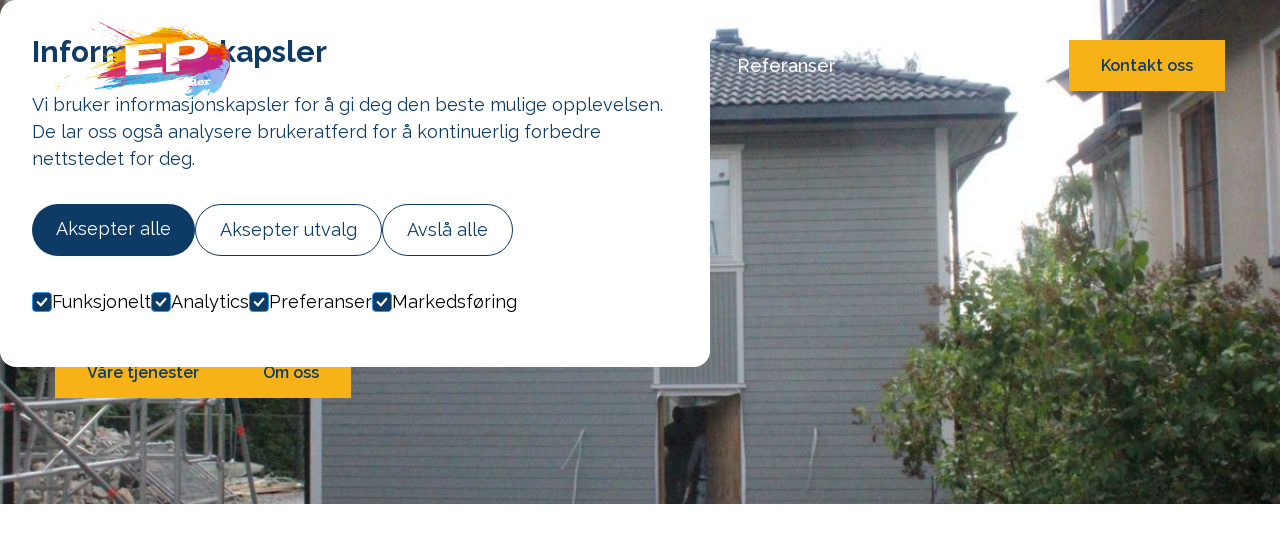

--- FILE ---
content_type: text/html
request_url: https://www.epbygg.no/referanser/greger-gramsvei
body_size: 7856
content:
<!DOCTYPE html><!-- Last Published: Tue Dec 09 2025 14:59:39 GMT+0000 (Coordinated Universal Time) --><html data-wf-domain="www.epbygg.no" data-wf-page="656dedb7f6bc265fc7cfb668" data-wf-site="656dedb7f6bc265fc7cfb659" lang="en" data-wf-collection="656dedb7f6bc265fc7cfb673" data-wf-item-slug="greger-gramsvei"><head><meta charset="utf-8"/><title>Greger Gramsvei | EP Bygg og Maler</title><meta content="Utvendig og innvendig arbeid." name="description"/><meta content="Greger Gramsvei | EP Bygg og Maler" property="og:title"/><meta content="Utvendig og innvendig arbeid." property="og:description"/><meta content="https://cdn.prod.website-files.com/656dedb7f6bc265fc7cfb670/656df82ddcb9356a2f2dd28a_1435915550371.jpg" property="og:image"/><meta content="Greger Gramsvei | EP Bygg og Maler" property="twitter:title"/><meta content="Utvendig og innvendig arbeid." property="twitter:description"/><meta content="https://cdn.prod.website-files.com/656dedb7f6bc265fc7cfb670/656df82ddcb9356a2f2dd28a_1435915550371.jpg" property="twitter:image"/><meta property="og:type" content="website"/><meta content="summary_large_image" name="twitter:card"/><meta content="width=device-width, initial-scale=1" name="viewport"/><link href="https://cdn.prod.website-files.com/656dedb7f6bc265fc7cfb659/css/epbygg.shared.bc9318a89.min.css" rel="stylesheet" type="text/css"/><link href="https://fonts.googleapis.com" rel="preconnect"/><link href="https://fonts.gstatic.com" rel="preconnect" crossorigin="anonymous"/><script src="https://ajax.googleapis.com/ajax/libs/webfont/1.6.26/webfont.js" type="text/javascript"></script><script type="text/javascript">WebFont.load({  google: {    families: ["Raleway:100,200,300,regular,500,600,700,800,900,100italic,200italic,300italic,italic,500italic,600italic,700italic,800italic,900italic"]  }});</script><script src="https://use.typekit.net/uvy5tej.js" type="text/javascript"></script><script type="text/javascript">try{Typekit.load();}catch(e){}</script><script type="text/javascript">!function(o,c){var n=c.documentElement,t=" w-mod-";n.className+=t+"js",("ontouchstart"in o||o.DocumentTouch&&c instanceof DocumentTouch)&&(n.className+=t+"touch")}(window,document);</script><link href="https://cdn.prod.website-files.com/656dedb7f6bc265fc7cfb659/656e0988f138e3df6709e145_icons8-paint-32.png" rel="shortcut icon" type="image/x-icon"/><link href="https://cdn.prod.website-files.com/656dedb7f6bc265fc7cfb659/656e0a18c5b7f3087f1e3f2c_webclip.png" rel="apple-touch-icon"/><link href="https://www.epbygg.no/referanser/greger-gramsvei" rel="canonical"/><script async="" src="https://www.googletagmanager.com/gtag/js?id=G-YJMT3ZHMPN"></script><script type="text/javascript">window.dataLayer = window.dataLayer || [];function gtag(){dataLayer.push(arguments);}gtag('set', 'developer_id.dZGVlNj', true);gtag('js', new Date());gtag('config', 'G-YJMT3ZHMPN');</script><script>
  window.dataLayer = window.dataLayer || [];
  function gtag(){dataLayer.push(arguments);}

  if(localStorage.getItem('consentMode') === null){
    gtag('consent', 'default', {
      'ad_storage': 'denied', //Google Ads
      'analytics_storage': 'denied', //Google Analytics
      'personalization_storage': 'denied', //e.g reccomendations based on previous browsing
      'functionality_storage': 'denied', //Functionality e.g Language selected
      'security_storage': 'denied', //Auth and Authentication
    });
  } else {
    gtag('consent', 'default', JSON.parse(localStorage.getItem('consentMode')));
  }
</script>

<meta property="og:type" content="website" />
<meta name="twitter:card" content="summary" /><html lang="no" />
<meta property="og:url" content="https://www.epbygg.no/referanser/greger-gramsvei" />
<meta name="twitter:title" content="EP Bygg og Maler | Din entreprenør for bygg og maling i Oslo" />
<meta name="twitter:description" content="EP Bygg og Maler AS utfører alle typer oppdrag fra innvendig utvendig rehabilitering på store bygg til små oppdrag tilsvarende enebolig\rekkehus." />
<meta name="twitter:image" content="https://cdn.prod.website-files.com/656dedb7f6bc265fc7cfb659/6572eec6e919fbe8051f0320_EP.jpg"/></head><body class="body"><div class="cookies"><div id="cookie-banner" class="cookie_banner"><div class="cookie_content"><h2 class="cookie_title">Informasjonskapsler</h2><p class="cookie_description">Vi bruker informasjonskapsler for å gi deg den beste mulige opplevelsen. De lar oss også analysere brukeratferd for å kontinuerlig forbedre nettstedet for deg.<br/></p><div class="cookie_buttons"><a id="btn-accept-all" href="#" class="button_primary w-button">Aksepter alle</a><a id="btn-accept-some" href="#" class="button_secondary w-button">Aksepter utvalg</a><a id="btn-reject-all" href="#" class="button_secondary w-button">Avslå alle</a></div><div><div class="w-form"><form id="email-form" name="email-form" data-name="Email Form" method="get" class="cookie_options" data-wf-page-id="656dedb7f6bc265fc7cfb668" data-wf-element-id="69b8d15b-e392-be6d-b877-f0cb1a5d903c"><label class="w-checkbox cookie_checkbox"><div class="w-checkbox-input w-checkbox-input--inputType-custom cookie_checkbox-check w--redirected-checked"></div><input id="consent-necessary" type="checkbox" name="Necessary" data-name="Necessary" style="opacity:0;position:absolute;z-index:-1" checked=""/><span class="w-form-label" for="Necessary">Funksjonelt</span></label><label class="w-checkbox cookie_checkbox"><div class="w-checkbox-input w-checkbox-input--inputType-custom cookie_checkbox-check w--redirected-checked"></div><input type="checkbox" id="consent-analytics" name="Analytics" data-name="Analytics" style="opacity:0;position:absolute;z-index:-1" checked=""/><span class="w-form-label" for="Analytics">Analytics</span></label><label class="w-checkbox cookie_checkbox"><div class="w-checkbox-input w-checkbox-input--inputType-custom cookie_checkbox-check w--redirected-checked"></div><input type="checkbox" id="consent-preferences" name="Preferences" data-name="Preferences" style="opacity:0;position:absolute;z-index:-1" checked=""/><span class="w-form-label" for="Preferences">Preferanser</span></label><label class="w-checkbox cookie_checkbox"><div class="w-checkbox-input w-checkbox-input--inputType-custom cookie_checkbox-check w--redirected-checked"></div><input type="checkbox" id="consent-marketing" name="Marketing" data-name="Marketing" style="opacity:0;position:absolute;z-index:-1" checked=""/><span class="w-form-label" for="Marketing">Markedsføring</span></label></form><div class="w-form-done"><div>Thank you! Your submission has been received!</div></div><div class="w-form-fail"><div>Oops! Something went wrong while submitting the form.</div></div></div></div></div></div><div id="cookie-icon" class="cookie_icon"><div class="cookie_icon-img w-embed"><svg width="100%" height="100%" viewBox="0 0 24 24" fill="none" xmlns="http://www.w3.org/2000/svg">
<path d="M12 22.0001C10.6167 22.0001 9.31667 21.7374 8.1 21.2121C6.88333 20.6868 5.825 19.9744 4.925 19.0751C4.025 18.1751 3.31267 17.1168 2.788 15.9001C2.26333 14.6834 2.00067 13.3834 2 12.0001C2 10.7501 2.24167 9.5251 2.725 8.3251C3.20833 7.1251 3.88333 6.0541 4.75 5.1121C5.61667 4.17077 6.65833 3.41243 7.875 2.8371C9.09167 2.26177 10.425 1.97443 11.875 1.9751C12.225 1.9751 12.5833 1.99177 12.95 2.0251C13.3167 2.05843 13.6917 2.11677 14.075 2.2001C13.925 2.9501 13.975 3.65843 14.225 4.3251C14.475 4.99177 14.85 5.54577 15.35 5.9871C15.85 6.4291 16.446 6.73343 17.138 6.9001C17.83 7.06677 18.5423 7.0251 19.275 6.7751C18.8417 7.75843 18.9043 8.7001 19.463 9.6001C20.0217 10.5001 20.8507 10.9668 21.95 11.0001C21.9667 11.1834 21.9793 11.3541 21.988 11.5121C21.9967 11.6701 22.0007 11.8411 22 12.0251C22 13.3918 21.7373 14.6791 21.212 15.8871C20.6867 17.0951 19.9743 18.1534 19.075 19.0621C18.175 19.9708 17.1167 20.6874 15.9 21.2121C14.6833 21.7368 13.3833 21.9994 12 22.0001ZM10.5 10.0001C10.9167 10.0001 11.271 9.8541 11.563 9.5621C11.855 9.2701 12.0007 8.9161 12 8.5001C12 8.08343 11.854 7.7291 11.562 7.4371C11.27 7.1451 10.916 6.99943 10.5 7.0001C10.0833 7.0001 9.729 7.1461 9.437 7.4381C9.145 7.7301 8.99933 8.0841 9 8.5001C9 8.91677 9.146 9.2711 9.438 9.5631C9.73 9.8551 10.084 10.0008 10.5 10.0001ZM8.5 15.0001C8.91667 15.0001 9.271 14.8541 9.563 14.5621C9.855 14.2701 10.0007 13.9161 10 13.5001C10 13.0834 9.854 12.7291 9.562 12.4371C9.27 12.1451 8.916 11.9994 8.5 12.0001C8.08333 12.0001 7.729 12.1461 7.437 12.4381C7.145 12.7301 6.99933 13.0841 7 13.5001C7 13.9168 7.146 14.2711 7.438 14.5631C7.73 14.8551 8.084 15.0008 8.5 15.0001ZM15 16.0001C15.2833 16.0001 15.521 15.9041 15.713 15.7121C15.905 15.5201 16.0007 15.2828 16 15.0001C16 14.7168 15.904 14.4791 15.712 14.2871C15.52 14.0951 15.2827 13.9994 15 14.0001C14.7167 14.0001 14.479 14.0961 14.287 14.2881C14.095 14.4801 13.9993 14.7174 14 15.0001C14 15.2834 14.096 15.5211 14.288 15.7131C14.48 15.9051 14.7173 16.0008 15 16.0001ZM12 20.0001C14.0333 20.0001 15.8377 19.3001 17.413 17.9001C18.9883 16.5001 19.8507 14.7168 20 12.5501C19.1667 12.1834 18.5123 11.6834 18.037 11.0501C17.5617 10.4168 17.241 9.70843 17.075 8.9251C15.7917 8.74177 14.6917 8.19177 13.775 7.2751C12.8583 6.35843 12.2917 5.25843 12.075 3.9751C10.7417 3.94177 9.57067 4.18343 8.562 4.7001C7.55333 5.21677 6.712 5.87943 6.038 6.6881C5.362 7.4961 4.853 8.3751 4.511 9.3251C4.169 10.2751 3.99867 11.1668 4 12.0001C4 14.2168 4.779 16.1044 6.337 17.6631C7.895 19.2218 9.78267 20.0008 12 20.0001Z" fill="black"/>
</svg></div></div><div class="cookie_script w-embed w-script"><!-- Cookie Consent Mode by Code & Wander -->
<script>
	// Check selection
  document.getElementById('cookie-icon').addEventListener('click', function() {
  	setConsentCheckboxes();
  	document.getElementById('cookie-banner').style.display = 'block';
    
  })
  
  // Hide Cookie Banner
  function hideBanner() {
    document.getElementById('cookie-banner').style.display = 'none';
  }
	
  // If consentMode has not been set, show Cookie Banner
  if(localStorage.getItem('consentMode') === null) {
  	document.getElementById('cookie-banner').style.display = 'block';
  }
  
  //Logic to populate the preferences
  function setConsentCheckboxes() {
  	uncheckAllConsentCheckboxes();
  	
    const consentModeString = localStorage.getItem('consentMode');

  	if (consentModeString) {
    	const consentMode = JSON.parse(consentModeString);
      
        const consentMapping = {
          'functionality_storage': 'consent-necessary',
          'ad_storage': 'consent-marketing',
          'analytics_storage': 'consent-analytics',
          'personalization_storage': 'consent-preferences',
        };

        Object.entries(consentMapping).forEach(([storageKey, checkboxId]) => {
          const checkbox = document.getElementById(checkboxId);

         if (checkbox) {
            const isChecked = consentMode[storageKey] === 'granted';
            checkbox.checked = isChecked;

            const checkboxDiv = checkbox.previousElementSibling;
            if (checkboxDiv) {
              if (isChecked) {
                checkboxDiv.classList.add('w--redirected-checked');
              } else {
                checkboxDiv.classList.remove('w--redirected-checked');
              }
            }
          }
    	});
  	}
	}
  
  //Logic to uncheck all checkboxes
  function uncheckAllConsentCheckboxes() {
  	['consent-analytics', 'consent-preferences', 'consent-marketing'].forEach(checkboxId => {
    	const checkbox = document.getElementById(checkboxId);
    	if (checkbox) {
      checkbox.checked = false;
      
        const checkboxDiv = checkbox.previousElementSibling;
        if (checkboxDiv && checkboxDiv.classList.contains('w--redirected-checked')) {
          checkboxDiv.classList.remove('w--redirected-checked');
        }
    	}	
  	});
	}

  // Logic to update the preferences
  document.getElementById('btn-accept-all').addEventListener('click', function() {
    setConsent({
      necessary: true,
      analytics: true,
      preferences: true,
      marketing: true
    });
    hideBanner();
  });

  document.getElementById('btn-accept-some').addEventListener('click', function() {
    setConsent({
      necessary: true,
      analytics: document.getElementById('consent-analytics').checked,
      preferences: document.getElementById('consent-preferences').checked,
      marketing: document.getElementById('consent-marketing').checked
    });
    hideBanner();
  });

  document.getElementById('btn-reject-all').addEventListener('click', function() {
    setConsent({
      necessary: true,
      analytics: false,
      preferences: false,
      marketing: false
    });
    hideBanner();
  }); 
  
  // Map the preferences to Google Consent Mode 
  function setConsent(consent) {
    const consentMode = {
      'functionality_storage': consent.necessary ? 'granted' : 'denied',
      'security_storage': consent.necessary ? 'granted' : 'denied',
      'ad_storage': consent.marketing ? 'granted' : 'denied',
      'analytics_storage': consent.analytics ? 'granted' : 'denied',
      'personalization_storage': consent.preferences ? 'granted' : 'denied',
    };
    gtag('consent', 'update', consentMode);  
    localStorage.setItem('consentMode', JSON.stringify(consentMode));
  }
  
</script></div></div><div class="page-wrapper"><div data-collapse="medium" data-animation="default" data-duration="400" data-easing="ease" data-easing2="ease" role="banner" class="nav_component w-nav"><div class="page-padding"><div class="nav_container"><a href="/" class="nav_logo-link w-nav-brand"><img src="https://cdn.prod.website-files.com/656dedb7f6bc265fc7cfb659/656e054c66b515837ec6e83f_eplogo2.svg" loading="lazy" alt="" class="nav_logo"/></a><nav role="navigation" class="nav_menu w-nav-menu"><div class="nav_link-wrapper"><a href="/" class="nav_link">Hjem</a><a href="/tjenester" class="nav_link">Tjenester</a><a href="/om-oss" class="nav_link">Om oss</a><a href="/referanser" class="nav_link">Referanser</a></div><div class="nav_button-wrapper"><a href="/kontakt" class="secondary_btn w-button">Kontakt oss</a></div></nav><div class="menu-button w-nav-button"><div class="menu-icon w-embed"><svg width="1.25rem" height="1rem" viewBox="0 0 20 16" fill="none" xmlns="http://www.w3.org/2000/svg">
<path d="M19 7H1C0.447715 7 0 7.44772 0 8C0 8.55228 0.447715 9 1 9H19C19.5523 9 20 8.55228 20 8C20 7.44772 19.5523 7 19 7Z" fill="currentColor"/>
<path d="M19 0H7C6.44772 0 6 0.447715 6 1C6 1.55228 6.44772 2 7 2H19C19.5523 2 20 1.55228 20 1C20 0.447715 19.5523 0 19 0Z" fill="currentColor"/>
<path d="M19 14H11C10.4477 14 10 14.4477 10 15C10 15.5523 10.4477 16 11 16H19C19.5523 16 20 15.5523 20 15C20 14.4477 19.5523 14 19 14Z" fill="currentColor"/>
</svg></div></div></div></div></div><div class="main-wrapper"><div style="background-image:url(&quot;https://cdn.prod.website-files.com/656dedb7f6bc265fc7cfb670/656df82ddcb9356a2f2dd28a_1435915550371.jpg&quot;)" class="sub_hero cms"><div class="container"><div class="hero_component cms"><div id="w-node-ac616b3e-64bb-c79d-d6f6-5b05d3535fb0-c7cfb668" class="hero_content-wrapper"><div class="bottom-margin _1rem"><h1 class="hero_title">Greger Gramsvei</h1></div><div class="bottom-margin _1rem"><div class="hero_description">Utvendig og innvendig arbeid.</div></div><div class="hero_btn-wrapper"><a href="/tjenester" class="secondary_btn w-button">Våre tjenester</a><a href="/om-oss" class="secondary_btn w-button">Om oss</a></div></div></div></div><div class="cms_hero-overlay"></div></div><div class="section"><div class="container"><div data-w-id="aaf50f71-5285-d1e2-4ef2-78277142abde" style="opacity:0;-webkit-transform:translate3d(0, 0, 0) scale3d(0.92, 0.92, 1) rotateX(0) rotateY(0) rotateZ(0) skew(0, 0);-moz-transform:translate3d(0, 0, 0) scale3d(0.92, 0.92, 1) rotateX(0) rotateY(0) rotateZ(0) skew(0, 0);-ms-transform:translate3d(0, 0, 0) scale3d(0.92, 0.92, 1) rotateX(0) rotateY(0) rotateZ(0) skew(0, 0);transform:translate3d(0, 0, 0) scale3d(0.92, 0.92, 1) rotateX(0) rotateY(0) rotateZ(0) skew(0, 0)" class="bottom-margin _2rem"><a href="#" class="project_lightbox_main w-inline-block w-lightbox"><img loading="lazy" alt="Greger Gramsvei" src="https://cdn.prod.website-files.com/656dedb7f6bc265fc7cfb670/656df82ddcb9356a2f2dd28a_1435915550371.jpg" sizes="(max-width: 479px) 94vw, (max-width: 767px) 96vw, (max-width: 1439px) 97vw, (max-width: 1919px) 1270px, 1370px" srcset="https://cdn.prod.website-files.com/656dedb7f6bc265fc7cfb670/656df82ddcb9356a2f2dd28a_1435915550371-p-500.jpg 500w, https://cdn.prod.website-files.com/656dedb7f6bc265fc7cfb670/656df82ddcb9356a2f2dd28a_1435915550371-p-800.jpg 800w, https://cdn.prod.website-files.com/656dedb7f6bc265fc7cfb670/656df82ddcb9356a2f2dd28a_1435915550371-p-1080.jpg 1080w, https://cdn.prod.website-files.com/656dedb7f6bc265fc7cfb670/656df82ddcb9356a2f2dd28a_1435915550371.jpg 1200w" class="project_main-image"/><script type="application/json" class="w-json">{
  "items": [
    {
      "url": "https://cdn.prod.website-files.com/656dedb7f6bc265fc7cfb670/656df82ddcb9356a2f2dd28a_1435915550371.jpg",
      "type": "image"
    }
  ],
  "group": "Galleri"
}</script></a></div><div class="gallery_component"><div class="gallery_list-wrapper w-dyn-list"><script type="text/x-wf-template" id="wf-template-52dfec90-fa69-f325-93bb-6640812ba0aa">%3Cdiv%20role%3D%22listitem%22%20class%3D%22gallery_item%20w-dyn-item%20w-dyn-repeater-item%22%3E%3Ca%20href%3D%22%23%22%20data-w-id%3D%2202fc00a6-197c-608a-8119-8fc13cbcc857%22%20style%3D%22opacity%3A0%3B-webkit-transform%3Atranslate3d(0%2C%200%2C%200)%20scale3d(0.92%2C%200.92%2C%201)%20rotateX(0)%20rotateY(0)%20rotateZ(0)%20skew(0%2C%200)%3B-moz-transform%3Atranslate3d(0%2C%200%2C%200)%20scale3d(0.92%2C%200.92%2C%201)%20rotateX(0)%20rotateY(0)%20rotateZ(0)%20skew(0%2C%200)%3B-ms-transform%3Atranslate3d(0%2C%200%2C%200)%20scale3d(0.92%2C%200.92%2C%201)%20rotateX(0)%20rotateY(0)%20rotateZ(0)%20skew(0%2C%200)%3Btransform%3Atranslate3d(0%2C%200%2C%200)%20scale3d(0.92%2C%200.92%2C%201)%20rotateX(0)%20rotateY(0)%20rotateZ(0)%20skew(0%2C%200)%22%20class%3D%22lightbox%20w-inline-block%20w-lightbox%22%3E%3Cimg%20alt%3D%22%22%20loading%3D%22lazy%22%20src%3D%22https%3A%2F%2Fcdn.prod.website-files.com%2F656dedb7f6bc265fc7cfb670%2F656df83170958a0691ab1a4e_1435911956539.jpg%22%20sizes%3D%22(max-width%3A%20479px)%2094vw%2C%20(max-width%3A%20767px)%2047vw%2C%20(max-width%3A%201439px)%2031vw%2C%20(max-width%3A%201919px)%20412.671875px%2C%20446px%22%20srcset%3D%22https%3A%2F%2Fcdn.prod.website-files.com%2F656dedb7f6bc265fc7cfb670%2F656df83170958a0691ab1a4e_1435911956539-p-500.jpg%20500w%2C%20https%3A%2F%2Fcdn.prod.website-files.com%2F656dedb7f6bc265fc7cfb670%2F656df83170958a0691ab1a4e_1435911956539-p-800.jpg%20800w%2C%20https%3A%2F%2Fcdn.prod.website-files.com%2F656dedb7f6bc265fc7cfb670%2F656df83170958a0691ab1a4e_1435911956539-p-1080.jpg%201080w%2C%20https%3A%2F%2Fcdn.prod.website-files.com%2F656dedb7f6bc265fc7cfb670%2F656df83170958a0691ab1a4e_1435911956539.jpg%201200w%22%20class%3D%22lightbox_image%22%2F%3E%3Cscript%20type%3D%22application%2Fjson%22%20class%3D%22w-json%22%3E%7B%0A%20%20%22items%22%3A%20%5B%0A%20%20%20%20%7B%0A%20%20%20%20%20%20%22url%22%3A%20%22https%3A%2F%2Fcdn.prod.website-files.com%2F656dedb7f6bc265fc7cfb670%2F656df83170958a0691ab1a4e_1435911956539.jpg%22%2C%0A%20%20%20%20%20%20%22type%22%3A%20%22image%22%0A%20%20%20%20%7D%0A%20%20%5D%2C%0A%20%20%22group%22%3A%20%22Gallleri%22%0A%7D%3C%2Fscript%3E%3C%2Fa%3E%3C%2Fdiv%3E</script><div role="list" class="gallery_list w-dyn-items"><div role="listitem" class="gallery_item w-dyn-item w-dyn-repeater-item"><a href="#" data-w-id="02fc00a6-197c-608a-8119-8fc13cbcc857" style="opacity:0;-webkit-transform:translate3d(0, 0, 0) scale3d(0.92, 0.92, 1) rotateX(0) rotateY(0) rotateZ(0) skew(0, 0);-moz-transform:translate3d(0, 0, 0) scale3d(0.92, 0.92, 1) rotateX(0) rotateY(0) rotateZ(0) skew(0, 0);-ms-transform:translate3d(0, 0, 0) scale3d(0.92, 0.92, 1) rotateX(0) rotateY(0) rotateZ(0) skew(0, 0);transform:translate3d(0, 0, 0) scale3d(0.92, 0.92, 1) rotateX(0) rotateY(0) rotateZ(0) skew(0, 0)" class="lightbox w-inline-block w-lightbox"><img alt="" loading="lazy" src="https://cdn.prod.website-files.com/656dedb7f6bc265fc7cfb670/656df83170958a0691ab1a4e_1435911956539.jpg" sizes="(max-width: 479px) 94vw, (max-width: 767px) 47vw, (max-width: 1439px) 31vw, (max-width: 1919px) 412.671875px, 446px" srcset="https://cdn.prod.website-files.com/656dedb7f6bc265fc7cfb670/656df83170958a0691ab1a4e_1435911956539-p-500.jpg 500w, https://cdn.prod.website-files.com/656dedb7f6bc265fc7cfb670/656df83170958a0691ab1a4e_1435911956539-p-800.jpg 800w, https://cdn.prod.website-files.com/656dedb7f6bc265fc7cfb670/656df83170958a0691ab1a4e_1435911956539-p-1080.jpg 1080w, https://cdn.prod.website-files.com/656dedb7f6bc265fc7cfb670/656df83170958a0691ab1a4e_1435911956539.jpg 1200w" class="lightbox_image"/><script type="application/json" class="w-json">{
  "items": [
    {
      "url": "https://cdn.prod.website-files.com/656dedb7f6bc265fc7cfb670/656df83170958a0691ab1a4e_1435911956539.jpg",
      "type": "image"
    }
  ],
  "group": "Gallleri"
}</script></a></div><div role="listitem" class="gallery_item w-dyn-item w-dyn-repeater-item"><a href="#" data-w-id="02fc00a6-197c-608a-8119-8fc13cbcc857" style="opacity:0;-webkit-transform:translate3d(0, 0, 0) scale3d(0.92, 0.92, 1) rotateX(0) rotateY(0) rotateZ(0) skew(0, 0);-moz-transform:translate3d(0, 0, 0) scale3d(0.92, 0.92, 1) rotateX(0) rotateY(0) rotateZ(0) skew(0, 0);-ms-transform:translate3d(0, 0, 0) scale3d(0.92, 0.92, 1) rotateX(0) rotateY(0) rotateZ(0) skew(0, 0);transform:translate3d(0, 0, 0) scale3d(0.92, 0.92, 1) rotateX(0) rotateY(0) rotateZ(0) skew(0, 0)" class="lightbox w-inline-block w-lightbox"><img alt="" loading="lazy" src="https://cdn.prod.website-files.com/656dedb7f6bc265fc7cfb670/656df831477cf78bba976948_1435911841314.jpg" sizes="(max-width: 479px) 94vw, (max-width: 767px) 47vw, (max-width: 1439px) 31vw, (max-width: 1919px) 412.671875px, 446px" srcset="https://cdn.prod.website-files.com/656dedb7f6bc265fc7cfb670/656df831477cf78bba976948_1435911841314-p-500.jpg 500w, https://cdn.prod.website-files.com/656dedb7f6bc265fc7cfb670/656df831477cf78bba976948_1435911841314-p-800.jpg 800w, https://cdn.prod.website-files.com/656dedb7f6bc265fc7cfb670/656df831477cf78bba976948_1435911841314-p-1080.jpg 1080w, https://cdn.prod.website-files.com/656dedb7f6bc265fc7cfb670/656df831477cf78bba976948_1435911841314.jpg 1200w" class="lightbox_image"/><script type="application/json" class="w-json">{
  "items": [
    {
      "url": "https://cdn.prod.website-files.com/656dedb7f6bc265fc7cfb670/656df831477cf78bba976948_1435911841314.jpg",
      "type": "image"
    }
  ],
  "group": "Gallleri"
}</script></a></div><div role="listitem" class="gallery_item w-dyn-item w-dyn-repeater-item"><a href="#" data-w-id="02fc00a6-197c-608a-8119-8fc13cbcc857" style="opacity:0;-webkit-transform:translate3d(0, 0, 0) scale3d(0.92, 0.92, 1) rotateX(0) rotateY(0) rotateZ(0) skew(0, 0);-moz-transform:translate3d(0, 0, 0) scale3d(0.92, 0.92, 1) rotateX(0) rotateY(0) rotateZ(0) skew(0, 0);-ms-transform:translate3d(0, 0, 0) scale3d(0.92, 0.92, 1) rotateX(0) rotateY(0) rotateZ(0) skew(0, 0);transform:translate3d(0, 0, 0) scale3d(0.92, 0.92, 1) rotateX(0) rotateY(0) rotateZ(0) skew(0, 0)" class="lightbox w-inline-block w-lightbox"><img alt="" loading="lazy" src="https://cdn.prod.website-files.com/656dedb7f6bc265fc7cfb670/656df831514114da03befa14_1435912029240.jpg" sizes="(max-width: 479px) 94vw, (max-width: 767px) 47vw, (max-width: 1439px) 31vw, (max-width: 1919px) 412.671875px, 446px" srcset="https://cdn.prod.website-files.com/656dedb7f6bc265fc7cfb670/656df831514114da03befa14_1435912029240-p-500.jpg 500w, https://cdn.prod.website-files.com/656dedb7f6bc265fc7cfb670/656df831514114da03befa14_1435912029240.jpg 800w" class="lightbox_image"/><script type="application/json" class="w-json">{
  "items": [
    {
      "url": "https://cdn.prod.website-files.com/656dedb7f6bc265fc7cfb670/656df831514114da03befa14_1435912029240.jpg",
      "type": "image"
    }
  ],
  "group": "Gallleri"
}</script></a></div><div role="listitem" class="gallery_item w-dyn-item w-dyn-repeater-item"><a href="#" data-w-id="02fc00a6-197c-608a-8119-8fc13cbcc857" style="opacity:0;-webkit-transform:translate3d(0, 0, 0) scale3d(0.92, 0.92, 1) rotateX(0) rotateY(0) rotateZ(0) skew(0, 0);-moz-transform:translate3d(0, 0, 0) scale3d(0.92, 0.92, 1) rotateX(0) rotateY(0) rotateZ(0) skew(0, 0);-ms-transform:translate3d(0, 0, 0) scale3d(0.92, 0.92, 1) rotateX(0) rotateY(0) rotateZ(0) skew(0, 0);transform:translate3d(0, 0, 0) scale3d(0.92, 0.92, 1) rotateX(0) rotateY(0) rotateZ(0) skew(0, 0)" class="lightbox w-inline-block w-lightbox"><img alt="" loading="lazy" src="https://cdn.prod.website-files.com/656dedb7f6bc265fc7cfb670/656df831a3403274f9078e13_1435911890548.jpg" sizes="(max-width: 479px) 94vw, (max-width: 767px) 47vw, (max-width: 1439px) 31vw, (max-width: 1919px) 412.671875px, 446px" srcset="https://cdn.prod.website-files.com/656dedb7f6bc265fc7cfb670/656df831a3403274f9078e13_1435911890548-p-500.jpg 500w, https://cdn.prod.website-files.com/656dedb7f6bc265fc7cfb670/656df831a3403274f9078e13_1435911890548-p-800.jpg 800w, https://cdn.prod.website-files.com/656dedb7f6bc265fc7cfb670/656df831a3403274f9078e13_1435911890548-p-1080.jpg 1080w, https://cdn.prod.website-files.com/656dedb7f6bc265fc7cfb670/656df831a3403274f9078e13_1435911890548.jpg 1200w" class="lightbox_image"/><script type="application/json" class="w-json">{
  "items": [
    {
      "url": "https://cdn.prod.website-files.com/656dedb7f6bc265fc7cfb670/656df831a3403274f9078e13_1435911890548.jpg",
      "type": "image"
    }
  ],
  "group": "Gallleri"
}</script></a></div><div role="listitem" class="gallery_item w-dyn-item w-dyn-repeater-item"><a href="#" data-w-id="02fc00a6-197c-608a-8119-8fc13cbcc857" style="opacity:0;-webkit-transform:translate3d(0, 0, 0) scale3d(0.92, 0.92, 1) rotateX(0) rotateY(0) rotateZ(0) skew(0, 0);-moz-transform:translate3d(0, 0, 0) scale3d(0.92, 0.92, 1) rotateX(0) rotateY(0) rotateZ(0) skew(0, 0);-ms-transform:translate3d(0, 0, 0) scale3d(0.92, 0.92, 1) rotateX(0) rotateY(0) rotateZ(0) skew(0, 0);transform:translate3d(0, 0, 0) scale3d(0.92, 0.92, 1) rotateX(0) rotateY(0) rotateZ(0) skew(0, 0)" class="lightbox w-inline-block w-lightbox"><img alt="" loading="lazy" src="https://cdn.prod.website-files.com/656dedb7f6bc265fc7cfb670/656df8316ae19865dfa540bc_1435844296131.jpg" sizes="(max-width: 479px) 94vw, (max-width: 767px) 47vw, (max-width: 1439px) 31vw, (max-width: 1919px) 412.671875px, 446px" srcset="https://cdn.prod.website-files.com/656dedb7f6bc265fc7cfb670/656df8316ae19865dfa540bc_1435844296131-p-500.jpg 500w, https://cdn.prod.website-files.com/656dedb7f6bc265fc7cfb670/656df8316ae19865dfa540bc_1435844296131-p-800.jpg 800w, https://cdn.prod.website-files.com/656dedb7f6bc265fc7cfb670/656df8316ae19865dfa540bc_1435844296131-p-1080.jpg 1080w, https://cdn.prod.website-files.com/656dedb7f6bc265fc7cfb670/656df8316ae19865dfa540bc_1435844296131.jpg 1200w" class="lightbox_image"/><script type="application/json" class="w-json">{
  "items": [
    {
      "url": "https://cdn.prod.website-files.com/656dedb7f6bc265fc7cfb670/656df8316ae19865dfa540bc_1435844296131.jpg",
      "type": "image"
    }
  ],
  "group": "Gallleri"
}</script></a></div><div role="listitem" class="gallery_item w-dyn-item w-dyn-repeater-item"><a href="#" data-w-id="02fc00a6-197c-608a-8119-8fc13cbcc857" style="opacity:0;-webkit-transform:translate3d(0, 0, 0) scale3d(0.92, 0.92, 1) rotateX(0) rotateY(0) rotateZ(0) skew(0, 0);-moz-transform:translate3d(0, 0, 0) scale3d(0.92, 0.92, 1) rotateX(0) rotateY(0) rotateZ(0) skew(0, 0);-ms-transform:translate3d(0, 0, 0) scale3d(0.92, 0.92, 1) rotateX(0) rotateY(0) rotateZ(0) skew(0, 0);transform:translate3d(0, 0, 0) scale3d(0.92, 0.92, 1) rotateX(0) rotateY(0) rotateZ(0) skew(0, 0)" class="lightbox w-inline-block w-lightbox"><img alt="" loading="lazy" src="https://cdn.prod.website-files.com/656dedb7f6bc265fc7cfb670/656df7bdcaf1c0ebe52e7633_1435843897689.jpg" sizes="(max-width: 479px) 94vw, (max-width: 767px) 47vw, (max-width: 1439px) 31vw, (max-width: 1919px) 412.671875px, 446px" srcset="https://cdn.prod.website-files.com/656dedb7f6bc265fc7cfb670/656df7bdcaf1c0ebe52e7633_1435843897689-p-500.jpg 500w, https://cdn.prod.website-files.com/656dedb7f6bc265fc7cfb670/656df7bdcaf1c0ebe52e7633_1435843897689.jpg 800w" class="lightbox_image"/><script type="application/json" class="w-json">{
  "items": [
    {
      "url": "https://cdn.prod.website-files.com/656dedb7f6bc265fc7cfb670/656df7bdcaf1c0ebe52e7633_1435843897689.jpg",
      "type": "image"
    }
  ],
  "group": "Gallleri"
}</script></a></div></div><div class="w-dyn-hide w-dyn-empty"><div>No items found.</div></div></div></div></div></div></div><div class="footer"><div class="container"><div data-w-id="12ce7678-95d3-5123-1a54-82f87c7e6d16" class="footer_top"><img src="https://cdn.prod.website-files.com/656dedb7f6bc265fc7cfb659/656e054c66b515837ec6e83f_eplogo2.svg" alt="" class="footer_logo"/><div class="footer_wrapper"><div class="footer_wrapper-title">Klar for å samarbeide?</div><a href="/kontakt" class="secondary_btn w-button">Kontakt oss</a></div></div><div data-w-id="12ce7678-95d3-5123-1a54-82f87c7e6d1d" class="w-layout-grid footer_grid"><div id="w-node-_12ce7678-95d3-5123-1a54-82f87c7e6d1e-7c7e6d14" class="footer_column first"><div class="footer_description">EP Bygg Og Maler AS har utført over 200 prosjekter og har ansatte med høy kompetanse og lang fartstid i bransjen. Vi er kjent for å levere høy kvalitet til avtalt tid til konkurransedyktige priser.</div></div><div class="footer_column"><div class="footer_title">Meny</div><a href="/" class="footer_link">Hjem</a><a href="/tjenester" class="footer_link">Tjenester</a><a href="/om-oss" class="footer_link">Om oss</a><a href="/referanser" class="footer_link">Referanser</a></div><div class="footer_column"><div class="footer_title">Tjenester</div><div class="w-dyn-list"><div role="list" class="w-dyn-items"><div role="listitem" class="w-dyn-item"><a href="/tjenester/maling" class="footer_link">Maling</a></div><div role="listitem" class="w-dyn-item"><a href="/tjenester/bygg" class="footer_link">Bygg</a></div></div></div></div><div class="footer_column"><div class="footer_title">Kontakt</div><a href="tel:004794226788" class="footer_link">+47 942 26 788</a><a href="mailto:elvis@epbygg.no" class="footer_link">elvis@epbygg.no</a><a href="https://maps.app.goo.gl/DUdFCnvjnNHkfwuw8" target="_blank" class="footer_link">Smalvollveien 44, 0667 Oslo</a></div></div><div data-w-id="12ce7678-95d3-5123-1a54-82f87c7e6d49" class="footer_bottom"><div class="footer_wrapper"><div class="copyright_text">© EP Bygg og Maler AS</div><a href="https://www.hornmedia.no" target="_blank" class="secondary_link">Nettside levert av Horn Media</a></div><div class="footer_wrapper horizontal"><a href="/personvern" class="footer_link">Personvern</a></div></div></div></div></div><script src="https://d3e54v103j8qbb.cloudfront.net/js/jquery-3.5.1.min.dc5e7f18c8.js?site=656dedb7f6bc265fc7cfb659" type="text/javascript" integrity="sha256-9/aliU8dGd2tb6OSsuzixeV4y/faTqgFtohetphbbj0=" crossorigin="anonymous"></script><script src="https://cdn.prod.website-files.com/656dedb7f6bc265fc7cfb659/js/epbygg.schunk.36b8fb49256177c8.js" type="text/javascript"></script><script src="https://cdn.prod.website-files.com/656dedb7f6bc265fc7cfb659/js/epbygg.schunk.d9a492cfa94b6a59.js" type="text/javascript"></script><script src="https://cdn.prod.website-files.com/656dedb7f6bc265fc7cfb659/js/epbygg.919f42f1.f2d1571a0a9f922b.js" type="text/javascript"></script><script type="application/ld+json">
{
  "@context": "https://schema.org",
  "@type": "GeneralContractor",
  "name": "EP Bygg og Maler",
  "image": "https://cdn.prod.website-files.com/656dedb7f6bc265fc7cfb659/6572eec6e919fbe8051f0320_EP.jpg",
  "@id": "https://www.epbygg.no",
  "url": "https://www.epbygg.no",
  "telephone": "+47 942 26 788",
  "address": {
    "@type": "PostalAddress",
    "streetAddress": "Smalvollveien 44",
    "addressLocality": "0667",
    "postalCode": "Oslo",
    "addressCountry": "NO"
  },
  "geo": {
    "@type": "GeoCoordinates",
    "latitude": 59.9197111,
    "longitude": 10.8372913
  },
  "openingHoursSpecification": {
    "@type": "OpeningHoursSpecification",
    "dayOfWeek": [
      "Monday",
      "Tuesday",
      "Wednesday",
      "Thursday",
      "Friday"
    ],
    "opens": "08:00",
    "closes": "16:00"
  } 
}
</script></body></html>

--- FILE ---
content_type: text/css
request_url: https://cdn.prod.website-files.com/656dedb7f6bc265fc7cfb659/css/epbygg.shared.bc9318a89.min.css
body_size: 13900
content:
html{-webkit-text-size-adjust:100%;-ms-text-size-adjust:100%;font-family:sans-serif}body{margin:0}article,aside,details,figcaption,figure,footer,header,hgroup,main,menu,nav,section,summary{display:block}audio,canvas,progress,video{vertical-align:baseline;display:inline-block}audio:not([controls]){height:0;display:none}[hidden],template{display:none}a{background-color:#0000}a:active,a:hover{outline:0}abbr[title]{border-bottom:1px dotted}b,strong{font-weight:700}dfn{font-style:italic}h1{margin:.67em 0;font-size:2em}mark{color:#000;background:#ff0}small{font-size:80%}sub,sup{vertical-align:baseline;font-size:75%;line-height:0;position:relative}sup{top:-.5em}sub{bottom:-.25em}img{border:0}svg:not(:root){overflow:hidden}hr{box-sizing:content-box;height:0}pre{overflow:auto}code,kbd,pre,samp{font-family:monospace;font-size:1em}button,input,optgroup,select,textarea{color:inherit;font:inherit;margin:0}button{overflow:visible}button,select{text-transform:none}button,html input[type=button],input[type=reset]{-webkit-appearance:button;cursor:pointer}button[disabled],html input[disabled]{cursor:default}button::-moz-focus-inner,input::-moz-focus-inner{border:0;padding:0}input{line-height:normal}input[type=checkbox],input[type=radio]{box-sizing:border-box;padding:0}input[type=number]::-webkit-inner-spin-button,input[type=number]::-webkit-outer-spin-button{height:auto}input[type=search]{-webkit-appearance:none}input[type=search]::-webkit-search-cancel-button,input[type=search]::-webkit-search-decoration{-webkit-appearance:none}legend{border:0;padding:0}textarea{overflow:auto}optgroup{font-weight:700}table{border-collapse:collapse;border-spacing:0}td,th{padding:0}@font-face{font-family:webflow-icons;src:url([data-uri])format("truetype");font-weight:400;font-style:normal}[class^=w-icon-],[class*=\ w-icon-]{speak:none;font-variant:normal;text-transform:none;-webkit-font-smoothing:antialiased;-moz-osx-font-smoothing:grayscale;font-style:normal;font-weight:400;line-height:1;font-family:webflow-icons!important}.w-icon-slider-right:before{content:""}.w-icon-slider-left:before{content:""}.w-icon-nav-menu:before{content:""}.w-icon-arrow-down:before,.w-icon-dropdown-toggle:before{content:""}.w-icon-file-upload-remove:before{content:""}.w-icon-file-upload-icon:before{content:""}*{box-sizing:border-box}html{height:100%}body{color:#333;background-color:#fff;min-height:100%;margin:0;font-family:Arial,sans-serif;font-size:14px;line-height:20px}img{vertical-align:middle;max-width:100%;display:inline-block}html.w-mod-touch *{background-attachment:scroll!important}.w-block{display:block}.w-inline-block{max-width:100%;display:inline-block}.w-clearfix:before,.w-clearfix:after{content:" ";grid-area:1/1/2/2;display:table}.w-clearfix:after{clear:both}.w-hidden{display:none}.w-button{color:#fff;line-height:inherit;cursor:pointer;background-color:#3898ec;border:0;border-radius:0;padding:9px 15px;text-decoration:none;display:inline-block}input.w-button{-webkit-appearance:button}html[data-w-dynpage] [data-w-cloak]{color:#0000!important}.w-code-block{margin:unset}pre.w-code-block code{all:inherit}.w-optimization{display:contents}.w-webflow-badge,.w-webflow-badge>img{box-sizing:unset;width:unset;height:unset;max-height:unset;max-width:unset;min-height:unset;min-width:unset;margin:unset;padding:unset;float:unset;clear:unset;border:unset;border-radius:unset;background:unset;background-image:unset;background-position:unset;background-size:unset;background-repeat:unset;background-origin:unset;background-clip:unset;background-attachment:unset;background-color:unset;box-shadow:unset;transform:unset;direction:unset;font-family:unset;font-weight:unset;color:unset;font-size:unset;line-height:unset;font-style:unset;font-variant:unset;text-align:unset;letter-spacing:unset;-webkit-text-decoration:unset;text-decoration:unset;text-indent:unset;text-transform:unset;list-style-type:unset;text-shadow:unset;vertical-align:unset;cursor:unset;white-space:unset;word-break:unset;word-spacing:unset;word-wrap:unset;transition:unset}.w-webflow-badge{white-space:nowrap;cursor:pointer;box-shadow:0 0 0 1px #0000001a,0 1px 3px #0000001a;visibility:visible!important;opacity:1!important;z-index:2147483647!important;color:#aaadb0!important;overflow:unset!important;background-color:#fff!important;border-radius:3px!important;width:auto!important;height:auto!important;margin:0!important;padding:6px!important;font-size:12px!important;line-height:14px!important;text-decoration:none!important;display:inline-block!important;position:fixed!important;inset:auto 12px 12px auto!important;transform:none!important}.w-webflow-badge>img{position:unset;visibility:unset!important;opacity:1!important;vertical-align:middle!important;display:inline-block!important}h1,h2,h3,h4,h5,h6{margin-bottom:10px;font-weight:700}h1{margin-top:20px;font-size:38px;line-height:44px}h2{margin-top:20px;font-size:32px;line-height:36px}h3{margin-top:20px;font-size:24px;line-height:30px}h4{margin-top:10px;font-size:18px;line-height:24px}h5{margin-top:10px;font-size:14px;line-height:20px}h6{margin-top:10px;font-size:12px;line-height:18px}p{margin-top:0;margin-bottom:10px}blockquote{border-left:5px solid #e2e2e2;margin:0 0 10px;padding:10px 20px;font-size:18px;line-height:22px}figure{margin:0 0 10px}figcaption{text-align:center;margin-top:5px}ul,ol{margin-top:0;margin-bottom:10px;padding-left:40px}.w-list-unstyled{padding-left:0;list-style:none}.w-embed:before,.w-embed:after{content:" ";grid-area:1/1/2/2;display:table}.w-embed:after{clear:both}.w-video{width:100%;padding:0;position:relative}.w-video iframe,.w-video object,.w-video embed{border:none;width:100%;height:100%;position:absolute;top:0;left:0}fieldset{border:0;margin:0;padding:0}button,[type=button],[type=reset]{cursor:pointer;-webkit-appearance:button;border:0}.w-form{margin:0 0 15px}.w-form-done{text-align:center;background-color:#ddd;padding:20px;display:none}.w-form-fail{background-color:#ffdede;margin-top:10px;padding:10px;display:none}label{margin-bottom:5px;font-weight:700;display:block}.w-input,.w-select{color:#333;vertical-align:middle;background-color:#fff;border:1px solid #ccc;width:100%;height:38px;margin-bottom:10px;padding:8px 12px;font-size:14px;line-height:1.42857;display:block}.w-input::placeholder,.w-select::placeholder{color:#999}.w-input:focus,.w-select:focus{border-color:#3898ec;outline:0}.w-input[disabled],.w-select[disabled],.w-input[readonly],.w-select[readonly],fieldset[disabled] .w-input,fieldset[disabled] .w-select{cursor:not-allowed}.w-input[disabled]:not(.w-input-disabled),.w-select[disabled]:not(.w-input-disabled),.w-input[readonly],.w-select[readonly],fieldset[disabled]:not(.w-input-disabled) .w-input,fieldset[disabled]:not(.w-input-disabled) .w-select{background-color:#eee}textarea.w-input,textarea.w-select{height:auto}.w-select{background-color:#f3f3f3}.w-select[multiple]{height:auto}.w-form-label{cursor:pointer;margin-bottom:0;font-weight:400;display:inline-block}.w-radio{margin-bottom:5px;padding-left:20px;display:block}.w-radio:before,.w-radio:after{content:" ";grid-area:1/1/2/2;display:table}.w-radio:after{clear:both}.w-radio-input{float:left;margin:3px 0 0 -20px;line-height:normal}.w-file-upload{margin-bottom:10px;display:block}.w-file-upload-input{opacity:0;z-index:-100;width:.1px;height:.1px;position:absolute;overflow:hidden}.w-file-upload-default,.w-file-upload-uploading,.w-file-upload-success{color:#333;display:inline-block}.w-file-upload-error{margin-top:10px;display:block}.w-file-upload-default.w-hidden,.w-file-upload-uploading.w-hidden,.w-file-upload-error.w-hidden,.w-file-upload-success.w-hidden{display:none}.w-file-upload-uploading-btn{cursor:pointer;background-color:#fafafa;border:1px solid #ccc;margin:0;padding:8px 12px;font-size:14px;font-weight:400;display:flex}.w-file-upload-file{background-color:#fafafa;border:1px solid #ccc;flex-grow:1;justify-content:space-between;margin:0;padding:8px 9px 8px 11px;display:flex}.w-file-upload-file-name{font-size:14px;font-weight:400;display:block}.w-file-remove-link{cursor:pointer;width:auto;height:auto;margin-top:3px;margin-left:10px;padding:3px;display:block}.w-icon-file-upload-remove{margin:auto;font-size:10px}.w-file-upload-error-msg{color:#ea384c;padding:2px 0;display:inline-block}.w-file-upload-info{padding:0 12px;line-height:38px;display:inline-block}.w-file-upload-label{cursor:pointer;background-color:#fafafa;border:1px solid #ccc;margin:0;padding:8px 12px;font-size:14px;font-weight:400;display:inline-block}.w-icon-file-upload-icon,.w-icon-file-upload-uploading{width:20px;margin-right:8px;display:inline-block}.w-icon-file-upload-uploading{height:20px}.w-container{max-width:940px;margin-left:auto;margin-right:auto}.w-container:before,.w-container:after{content:" ";grid-area:1/1/2/2;display:table}.w-container:after{clear:both}.w-container .w-row{margin-left:-10px;margin-right:-10px}.w-row:before,.w-row:after{content:" ";grid-area:1/1/2/2;display:table}.w-row:after{clear:both}.w-row .w-row{margin-left:0;margin-right:0}.w-col{float:left;width:100%;min-height:1px;padding-left:10px;padding-right:10px;position:relative}.w-col .w-col{padding-left:0;padding-right:0}.w-col-1{width:8.33333%}.w-col-2{width:16.6667%}.w-col-3{width:25%}.w-col-4{width:33.3333%}.w-col-5{width:41.6667%}.w-col-6{width:50%}.w-col-7{width:58.3333%}.w-col-8{width:66.6667%}.w-col-9{width:75%}.w-col-10{width:83.3333%}.w-col-11{width:91.6667%}.w-col-12{width:100%}.w-hidden-main{display:none!important}@media screen and (max-width:991px){.w-container{max-width:728px}.w-hidden-main{display:inherit!important}.w-hidden-medium{display:none!important}.w-col-medium-1{width:8.33333%}.w-col-medium-2{width:16.6667%}.w-col-medium-3{width:25%}.w-col-medium-4{width:33.3333%}.w-col-medium-5{width:41.6667%}.w-col-medium-6{width:50%}.w-col-medium-7{width:58.3333%}.w-col-medium-8{width:66.6667%}.w-col-medium-9{width:75%}.w-col-medium-10{width:83.3333%}.w-col-medium-11{width:91.6667%}.w-col-medium-12{width:100%}.w-col-stack{width:100%;left:auto;right:auto}}@media screen and (max-width:767px){.w-hidden-main,.w-hidden-medium{display:inherit!important}.w-hidden-small{display:none!important}.w-row,.w-container .w-row{margin-left:0;margin-right:0}.w-col{width:100%;left:auto;right:auto}.w-col-small-1{width:8.33333%}.w-col-small-2{width:16.6667%}.w-col-small-3{width:25%}.w-col-small-4{width:33.3333%}.w-col-small-5{width:41.6667%}.w-col-small-6{width:50%}.w-col-small-7{width:58.3333%}.w-col-small-8{width:66.6667%}.w-col-small-9{width:75%}.w-col-small-10{width:83.3333%}.w-col-small-11{width:91.6667%}.w-col-small-12{width:100%}}@media screen and (max-width:479px){.w-container{max-width:none}.w-hidden-main,.w-hidden-medium,.w-hidden-small{display:inherit!important}.w-hidden-tiny{display:none!important}.w-col{width:100%}.w-col-tiny-1{width:8.33333%}.w-col-tiny-2{width:16.6667%}.w-col-tiny-3{width:25%}.w-col-tiny-4{width:33.3333%}.w-col-tiny-5{width:41.6667%}.w-col-tiny-6{width:50%}.w-col-tiny-7{width:58.3333%}.w-col-tiny-8{width:66.6667%}.w-col-tiny-9{width:75%}.w-col-tiny-10{width:83.3333%}.w-col-tiny-11{width:91.6667%}.w-col-tiny-12{width:100%}}.w-widget{position:relative}.w-widget-map{width:100%;height:400px}.w-widget-map label{width:auto;display:inline}.w-widget-map img{max-width:inherit}.w-widget-map .gm-style-iw{text-align:center}.w-widget-map .gm-style-iw>button{display:none!important}.w-widget-twitter{overflow:hidden}.w-widget-twitter-count-shim{vertical-align:top;text-align:center;background:#fff;border:1px solid #758696;border-radius:3px;width:28px;height:20px;display:inline-block;position:relative}.w-widget-twitter-count-shim *{pointer-events:none;-webkit-user-select:none;user-select:none}.w-widget-twitter-count-shim .w-widget-twitter-count-inner{text-align:center;color:#999;font-family:serif;font-size:15px;line-height:12px;position:relative}.w-widget-twitter-count-shim .w-widget-twitter-count-clear{display:block;position:relative}.w-widget-twitter-count-shim.w--large{width:36px;height:28px}.w-widget-twitter-count-shim.w--large .w-widget-twitter-count-inner{font-size:18px;line-height:18px}.w-widget-twitter-count-shim:not(.w--vertical){margin-left:5px;margin-right:8px}.w-widget-twitter-count-shim:not(.w--vertical).w--large{margin-left:6px}.w-widget-twitter-count-shim:not(.w--vertical):before,.w-widget-twitter-count-shim:not(.w--vertical):after{content:" ";pointer-events:none;border:solid #0000;width:0;height:0;position:absolute;top:50%;left:0}.w-widget-twitter-count-shim:not(.w--vertical):before{border-width:4px;border-color:#75869600 #5d6c7b #75869600 #75869600;margin-top:-4px;margin-left:-9px}.w-widget-twitter-count-shim:not(.w--vertical).w--large:before{border-width:5px;margin-top:-5px;margin-left:-10px}.w-widget-twitter-count-shim:not(.w--vertical):after{border-width:4px;border-color:#fff0 #fff #fff0 #fff0;margin-top:-4px;margin-left:-8px}.w-widget-twitter-count-shim:not(.w--vertical).w--large:after{border-width:5px;margin-top:-5px;margin-left:-9px}.w-widget-twitter-count-shim.w--vertical{width:61px;height:33px;margin-bottom:8px}.w-widget-twitter-count-shim.w--vertical:before,.w-widget-twitter-count-shim.w--vertical:after{content:" ";pointer-events:none;border:solid #0000;width:0;height:0;position:absolute;top:100%;left:50%}.w-widget-twitter-count-shim.w--vertical:before{border-width:5px;border-color:#5d6c7b #75869600 #75869600;margin-left:-5px}.w-widget-twitter-count-shim.w--vertical:after{border-width:4px;border-color:#fff #fff0 #fff0;margin-left:-4px}.w-widget-twitter-count-shim.w--vertical .w-widget-twitter-count-inner{font-size:18px;line-height:22px}.w-widget-twitter-count-shim.w--vertical.w--large{width:76px}.w-background-video{color:#fff;height:500px;position:relative;overflow:hidden}.w-background-video>video{object-fit:cover;z-index:-100;background-position:50%;background-size:cover;width:100%;height:100%;margin:auto;position:absolute;inset:-100%}.w-background-video>video::-webkit-media-controls-start-playback-button{-webkit-appearance:none;display:none!important}.w-background-video--control{background-color:#0000;padding:0;position:absolute;bottom:1em;right:1em}.w-background-video--control>[hidden]{display:none!important}.w-slider{text-align:center;clear:both;-webkit-tap-highlight-color:#0000;tap-highlight-color:#0000;background:#ddd;height:300px;position:relative}.w-slider-mask{z-index:1;white-space:nowrap;height:100%;display:block;position:relative;left:0;right:0;overflow:hidden}.w-slide{vertical-align:top;white-space:normal;text-align:left;width:100%;height:100%;display:inline-block;position:relative}.w-slider-nav{z-index:2;text-align:center;-webkit-tap-highlight-color:#0000;tap-highlight-color:#0000;height:40px;margin:auto;padding-top:10px;position:absolute;inset:auto 0 0}.w-slider-nav.w-round>div{border-radius:100%}.w-slider-nav.w-num>div{font-size:inherit;line-height:inherit;width:auto;height:auto;padding:.2em .5em}.w-slider-nav.w-shadow>div{box-shadow:0 0 3px #3336}.w-slider-nav-invert{color:#fff}.w-slider-nav-invert>div{background-color:#2226}.w-slider-nav-invert>div.w-active{background-color:#222}.w-slider-dot{cursor:pointer;background-color:#fff6;width:1em;height:1em;margin:0 3px .5em;transition:background-color .1s,color .1s;display:inline-block;position:relative}.w-slider-dot.w-active{background-color:#fff}.w-slider-dot:focus{outline:none;box-shadow:0 0 0 2px #fff}.w-slider-dot:focus.w-active{box-shadow:none}.w-slider-arrow-left,.w-slider-arrow-right{cursor:pointer;color:#fff;-webkit-tap-highlight-color:#0000;tap-highlight-color:#0000;-webkit-user-select:none;user-select:none;width:80px;margin:auto;font-size:40px;position:absolute;inset:0;overflow:hidden}.w-slider-arrow-left [class^=w-icon-],.w-slider-arrow-right [class^=w-icon-],.w-slider-arrow-left [class*=\ w-icon-],.w-slider-arrow-right [class*=\ w-icon-]{position:absolute}.w-slider-arrow-left:focus,.w-slider-arrow-right:focus{outline:0}.w-slider-arrow-left{z-index:3;right:auto}.w-slider-arrow-right{z-index:4;left:auto}.w-icon-slider-left,.w-icon-slider-right{width:1em;height:1em;margin:auto;inset:0}.w-slider-aria-label{clip:rect(0 0 0 0);border:0;width:1px;height:1px;margin:-1px;padding:0;position:absolute;overflow:hidden}.w-slider-force-show{display:block!important}.w-dropdown{text-align:left;z-index:900;margin-left:auto;margin-right:auto;display:inline-block;position:relative}.w-dropdown-btn,.w-dropdown-toggle,.w-dropdown-link{vertical-align:top;color:#222;text-align:left;white-space:nowrap;margin-left:auto;margin-right:auto;padding:20px;text-decoration:none;position:relative}.w-dropdown-toggle{-webkit-user-select:none;user-select:none;cursor:pointer;padding-right:40px;display:inline-block}.w-dropdown-toggle:focus{outline:0}.w-icon-dropdown-toggle{width:1em;height:1em;margin:auto 20px auto auto;position:absolute;top:0;bottom:0;right:0}.w-dropdown-list{background:#ddd;min-width:100%;display:none;position:absolute}.w-dropdown-list.w--open{display:block}.w-dropdown-link{color:#222;padding:10px 20px;display:block}.w-dropdown-link.w--current{color:#0082f3}.w-dropdown-link:focus{outline:0}@media screen and (max-width:767px){.w-nav-brand{padding-left:10px}}.w-lightbox-backdrop{cursor:auto;letter-spacing:normal;text-indent:0;text-shadow:none;text-transform:none;visibility:visible;white-space:normal;word-break:normal;word-spacing:normal;word-wrap:normal;color:#fff;text-align:center;z-index:2000;opacity:0;-webkit-user-select:none;-moz-user-select:none;-webkit-tap-highlight-color:transparent;background:#000000e6;outline:0;font-family:Helvetica Neue,Helvetica,Ubuntu,Segoe UI,Verdana,sans-serif;font-size:17px;font-style:normal;font-weight:300;line-height:1.2;list-style:disc;position:fixed;inset:0;-webkit-transform:translate(0)}.w-lightbox-backdrop,.w-lightbox-container{-webkit-overflow-scrolling:touch;height:100%;overflow:auto}.w-lightbox-content{height:100vh;position:relative;overflow:hidden}.w-lightbox-view{opacity:0;width:100vw;height:100vh;position:absolute}.w-lightbox-view:before{content:"";height:100vh}.w-lightbox-group,.w-lightbox-group .w-lightbox-view,.w-lightbox-group .w-lightbox-view:before{height:86vh}.w-lightbox-frame,.w-lightbox-view:before{vertical-align:middle;display:inline-block}.w-lightbox-figure{margin:0;position:relative}.w-lightbox-group .w-lightbox-figure{cursor:pointer}.w-lightbox-img{width:auto;max-width:none;height:auto}.w-lightbox-image{float:none;max-width:100vw;max-height:100vh;display:block}.w-lightbox-group .w-lightbox-image{max-height:86vh}.w-lightbox-caption{text-align:left;text-overflow:ellipsis;white-space:nowrap;background:#0006;padding:.5em 1em;position:absolute;bottom:0;left:0;right:0;overflow:hidden}.w-lightbox-embed{width:100%;height:100%;position:absolute;inset:0}.w-lightbox-control{cursor:pointer;background-position:50%;background-repeat:no-repeat;background-size:24px;width:4em;transition:all .3s;position:absolute;top:0}.w-lightbox-left{background-image:url([data-uri]);display:none;bottom:0;left:0}.w-lightbox-right{background-image:url([data-uri]);display:none;bottom:0;right:0}.w-lightbox-close{background-image:url([data-uri]);background-size:18px;height:2.6em;right:0}.w-lightbox-strip{white-space:nowrap;padding:0 1vh;line-height:0;position:absolute;bottom:0;left:0;right:0;overflow:auto hidden}.w-lightbox-item{box-sizing:content-box;cursor:pointer;width:10vh;padding:2vh 1vh;display:inline-block;-webkit-transform:translate(0,0)}.w-lightbox-active{opacity:.3}.w-lightbox-thumbnail{background:#222;height:10vh;position:relative;overflow:hidden}.w-lightbox-thumbnail-image{position:absolute;top:0;left:0}.w-lightbox-thumbnail .w-lightbox-tall{width:100%;top:50%;transform:translateY(-50%)}.w-lightbox-thumbnail .w-lightbox-wide{height:100%;left:50%;transform:translate(-50%)}.w-lightbox-spinner{box-sizing:border-box;border:5px solid #0006;border-radius:50%;width:40px;height:40px;margin-top:-20px;margin-left:-20px;animation:.8s linear infinite spin;position:absolute;top:50%;left:50%}.w-lightbox-spinner:after{content:"";border:3px solid #0000;border-bottom-color:#fff;border-radius:50%;position:absolute;inset:-4px}.w-lightbox-hide{display:none}.w-lightbox-noscroll{overflow:hidden}@media (min-width:768px){.w-lightbox-content{height:96vh;margin-top:2vh}.w-lightbox-view,.w-lightbox-view:before{height:96vh}.w-lightbox-group,.w-lightbox-group .w-lightbox-view,.w-lightbox-group .w-lightbox-view:before{height:84vh}.w-lightbox-image{max-width:96vw;max-height:96vh}.w-lightbox-group .w-lightbox-image{max-width:82.3vw;max-height:84vh}.w-lightbox-left,.w-lightbox-right{opacity:.5;display:block}.w-lightbox-close{opacity:.8}.w-lightbox-control:hover{opacity:1}}.w-lightbox-inactive,.w-lightbox-inactive:hover{opacity:0}.w-richtext:before,.w-richtext:after{content:" ";grid-area:1/1/2/2;display:table}.w-richtext:after{clear:both}.w-richtext[contenteditable=true]:before,.w-richtext[contenteditable=true]:after{white-space:initial}.w-richtext ol,.w-richtext ul{overflow:hidden}.w-richtext .w-richtext-figure-selected.w-richtext-figure-type-video div:after,.w-richtext .w-richtext-figure-selected[data-rt-type=video] div:after,.w-richtext .w-richtext-figure-selected.w-richtext-figure-type-image div,.w-richtext .w-richtext-figure-selected[data-rt-type=image] div{outline:2px solid #2895f7}.w-richtext figure.w-richtext-figure-type-video>div:after,.w-richtext figure[data-rt-type=video]>div:after{content:"";display:none;position:absolute;inset:0}.w-richtext figure{max-width:60%;position:relative}.w-richtext figure>div:before{cursor:default!important}.w-richtext figure img{width:100%}.w-richtext figure figcaption.w-richtext-figcaption-placeholder{opacity:.6}.w-richtext figure div{color:#0000;font-size:0}.w-richtext figure.w-richtext-figure-type-image,.w-richtext figure[data-rt-type=image]{display:table}.w-richtext figure.w-richtext-figure-type-image>div,.w-richtext figure[data-rt-type=image]>div{display:inline-block}.w-richtext figure.w-richtext-figure-type-image>figcaption,.w-richtext figure[data-rt-type=image]>figcaption{caption-side:bottom;display:table-caption}.w-richtext figure.w-richtext-figure-type-video,.w-richtext figure[data-rt-type=video]{width:60%;height:0}.w-richtext figure.w-richtext-figure-type-video iframe,.w-richtext figure[data-rt-type=video] iframe{width:100%;height:100%;position:absolute;top:0;left:0}.w-richtext figure.w-richtext-figure-type-video>div,.w-richtext figure[data-rt-type=video]>div{width:100%}.w-richtext figure.w-richtext-align-center{clear:both;margin-left:auto;margin-right:auto}.w-richtext figure.w-richtext-align-center.w-richtext-figure-type-image>div,.w-richtext figure.w-richtext-align-center[data-rt-type=image]>div{max-width:100%}.w-richtext figure.w-richtext-align-normal{clear:both}.w-richtext figure.w-richtext-align-fullwidth{text-align:center;clear:both;width:100%;max-width:100%;margin-left:auto;margin-right:auto;display:block}.w-richtext figure.w-richtext-align-fullwidth>div{padding-bottom:inherit;display:inline-block}.w-richtext figure.w-richtext-align-fullwidth>figcaption{display:block}.w-richtext figure.w-richtext-align-floatleft{float:left;clear:none;margin-right:15px}.w-richtext figure.w-richtext-align-floatright{float:right;clear:none;margin-left:15px}.w-nav{z-index:1000;background:#ddd;position:relative}.w-nav:before,.w-nav:after{content:" ";grid-area:1/1/2/2;display:table}.w-nav:after{clear:both}.w-nav-brand{float:left;color:#333;text-decoration:none;position:relative}.w-nav-link{vertical-align:top;color:#222;text-align:left;margin-left:auto;margin-right:auto;padding:20px;text-decoration:none;display:inline-block;position:relative}.w-nav-link.w--current{color:#0082f3}.w-nav-menu{float:right;position:relative}[data-nav-menu-open]{text-align:center;background:#c8c8c8;min-width:200px;position:absolute;top:100%;left:0;right:0;overflow:visible;display:block!important}.w--nav-link-open{display:block;position:relative}.w-nav-overlay{width:100%;display:none;position:absolute;top:100%;left:0;right:0;overflow:hidden}.w-nav-overlay [data-nav-menu-open]{top:0}.w-nav[data-animation=over-left] .w-nav-overlay{width:auto}.w-nav[data-animation=over-left] .w-nav-overlay,.w-nav[data-animation=over-left] [data-nav-menu-open]{z-index:1;top:0;right:auto}.w-nav[data-animation=over-right] .w-nav-overlay{width:auto}.w-nav[data-animation=over-right] .w-nav-overlay,.w-nav[data-animation=over-right] [data-nav-menu-open]{z-index:1;top:0;left:auto}.w-nav-button{float:right;cursor:pointer;-webkit-tap-highlight-color:#0000;tap-highlight-color:#0000;-webkit-user-select:none;user-select:none;padding:18px;font-size:24px;display:none;position:relative}.w-nav-button:focus{outline:0}.w-nav-button.w--open{color:#fff;background-color:#c8c8c8}.w-nav[data-collapse=all] .w-nav-menu{display:none}.w-nav[data-collapse=all] .w-nav-button,.w--nav-dropdown-open,.w--nav-dropdown-toggle-open{display:block}.w--nav-dropdown-list-open{position:static}@media screen and (max-width:991px){.w-nav[data-collapse=medium] .w-nav-menu{display:none}.w-nav[data-collapse=medium] .w-nav-button{display:block}}@media screen and (max-width:767px){.w-nav[data-collapse=small] .w-nav-menu{display:none}.w-nav[data-collapse=small] .w-nav-button{display:block}.w-nav-brand{padding-left:10px}}@media screen and (max-width:479px){.w-nav[data-collapse=tiny] .w-nav-menu{display:none}.w-nav[data-collapse=tiny] .w-nav-button{display:block}}.w-tabs{position:relative}.w-tabs:before,.w-tabs:after{content:" ";grid-area:1/1/2/2;display:table}.w-tabs:after{clear:both}.w-tab-menu{position:relative}.w-tab-link{vertical-align:top;text-align:left;cursor:pointer;color:#222;background-color:#ddd;padding:9px 30px;text-decoration:none;display:inline-block;position:relative}.w-tab-link.w--current{background-color:#c8c8c8}.w-tab-link:focus{outline:0}.w-tab-content{display:block;position:relative;overflow:hidden}.w-tab-pane{display:none;position:relative}.w--tab-active{display:block}@media screen and (max-width:479px){.w-tab-link{display:block}}.w-ix-emptyfix:after{content:""}@keyframes spin{0%{transform:rotate(0)}to{transform:rotate(360deg)}}.w-dyn-empty{background-color:#ddd;padding:10px}.w-dyn-hide,.w-dyn-bind-empty,.w-condition-invisible{display:none!important}.wf-layout-layout{display:grid}:root{--white:white;--yale-blue:#0d3b66;--picton-blue:#53aee2;--xanthouse:#f6b216;--red-violet:#e22800;--lapis-lazuli:#33658a;--white-2:white;--black:black}.w-layout-grid{grid-row-gap:16px;grid-column-gap:16px;grid-template-rows:auto auto;grid-template-columns:1fr 1fr;grid-auto-columns:1fr;display:grid}.w-checkbox{margin-bottom:5px;padding-left:20px;display:block}.w-checkbox:before{content:" ";grid-area:1/1/2/2;display:table}.w-checkbox:after{content:" ";clear:both;grid-area:1/1/2/2;display:table}.w-checkbox-input{float:left;margin:4px 0 0 -20px;line-height:normal}.w-checkbox-input--inputType-custom{border:1px solid #ccc;border-radius:2px;width:12px;height:12px}.w-checkbox-input--inputType-custom.w--redirected-checked{background-color:#3898ec;background-image:url(https://d3e54v103j8qbb.cloudfront.net/static/custom-checkbox-checkmark.589d534424.svg);background-position:50%;background-repeat:no-repeat;background-size:cover;border-color:#3898ec}.w-checkbox-input--inputType-custom.w--redirected-focus{box-shadow:0 0 3px 1px #3898ec}h1{margin-top:0;margin-bottom:0;font-size:40px;font-weight:600;line-height:44px}h2{margin-top:0;margin-bottom:20px;font-family:Raleway,sans-serif;font-size:35px;font-weight:600;line-height:1.3em}h3{margin-top:0;margin-bottom:20px;font-family:Raleway,sans-serif;font-size:30px;font-weight:600;line-height:1.3em}h4{margin-top:0;margin-bottom:20px;font-family:Raleway,sans-serif;font-size:25px;font-weight:600;line-height:1.3em}h5{margin-top:0;margin-bottom:20px;font-family:Raleway,sans-serif;font-size:20px;font-weight:600;line-height:1.3em}h6{margin-top:0;margin-bottom:20px;font-family:Raleway,sans-serif;font-size:16px;font-weight:600;line-height:1.3em}p{margin-bottom:20px}ul{margin-top:0;margin-bottom:20px;padding-left:40px}blockquote{border-left:5px solid #e2e2e2;margin-bottom:10px;padding:10px 20px;font-size:18px;line-height:1.5em}.body{background-color:var(--white);color:var(--yale-blue);font-family:Raleway,sans-serif;font-size:18px;line-height:1.5em}.nav_dropdown-list{background-color:#e9f0f1;padding-top:.25rem;padding-bottom:.25rem}.nav_dropdown-list.w--open{background-color:var(--yale-blue)}.nav_button-wrapper{flex:none;justify-content:flex-end;width:11rem;display:flex}.nav_logo{width:100%;height:100%}.nav_dropdown-toggle{color:var(--white);padding:.5rem 2.25rem .5rem 1rem;font-weight:500}.nav_dropdown-toggle:hover{color:var(--picton-blue)}.nav_icon{margin-top:auto;margin-bottom:auto;margin-right:1rem}.page-padding{padding-left:2.5rem;padding-right:2.5rem}.nav_link-wrapper{align-items:center;margin-left:auto;margin-right:auto;display:flex}.nav_link{color:var(--white);padding:.5rem 1rem;font-weight:500;text-decoration:none;transition:color .25s}.nav_link:hover{color:var(--picton-blue)}.nav_link.w--current{color:var(--white)}.nav_link.w--current:hover{color:var(--picton-blue)}.menu-icon{line-height:1}.nav_container{grid-column-gap:0rem;grid-row-gap:0rem;grid-template-rows:auto;grid-template-columns:11rem auto;grid-auto-columns:auto;justify-content:stretch;align-items:center;width:100%;max-width:1200px;margin-left:auto;margin-right:auto;padding-left:15px;padding-right:15px;display:grid}.nav_component{background-color:#ddd0;width:100%;padding-top:.75rem;padding-bottom:.75rem;position:absolute;inset:0% 0% auto}.primary_btn{background-color:var(--xanthouse);color:var(--yale-blue);transform-style:preserve-3d;flex:none;padding:.75rem 2rem;font-size:16px;font-weight:600;transition:border-color .3s,background-color .3s,transform .3s,color .3s}.primary_btn:hover{background-color:var(--red-violet);color:#fff;transform:scale3d(1.04,1.04,1.01)}.nav_logo-link{max-width:175px;line-height:0}.nav_logo-link.w--current{max-width:150px}.nav_menu{place-content:space-between;font-weight:600;display:flex}.hero{background-image:radial-gradient(circle farthest-corner at 50% 100%,#0000,var(--yale-blue)),linear-gradient(to bottom,#00000080,#00000080),url(https://cdn.prod.website-files.com/656dedb7f6bc265fc7cfb659/6572eec6e919fbe8051f0320_EP.jpg);background-position:0 0,0 0,50%;background-size:auto,auto,cover;align-items:center;height:100vh;padding-top:121px;display:flex}.container{width:100%;max-width:1200px;margin-left:auto;margin-right:auto;padding-left:15px;padding-right:15px}.hero_component{grid-column-gap:4rem;grid-row-gap:4rem;grid-template-rows:auto;grid-template-columns:1fr 1fr;grid-auto-columns:1fr;align-items:center;max-width:650px;display:block}.hero_component.cms{z-index:1;position:relative}.bottom-margin._1rem{margin-bottom:1rem}.bottom-margin._2rem{margin-bottom:2rem}.hero_btn-wrapper{grid-column-gap:16px;grid-row-gap:16px;display:flex}.section{padding-top:80px;padding-bottom:80px}.section.bg_dark{background-color:var(--xanthouse)}.section.bg_dark.corner_radius-150px{border-top-left-radius:150px;border-bottom-right-radius:150px}.hero_title{color:var(--white);margin-top:0;margin-bottom:0;font-family:Raleway,sans-serif;font-size:50px;font-weight:600;line-height:1.3em}.hero_description{color:var(--white)}.secondary_btn{background-color:var(--xanthouse);color:var(--yale-blue);transform-style:preserve-3d;flex:none;padding:.75rem 2rem;font-size:16px;font-weight:600;transition:border-color .3s,background-color .3s,transform .3s,color .3s}.secondary_btn:hover{background-color:var(--red-violet);color:var(--white);transform:scale3d(1.04,1.04,1.01)}.hero_image{border-top-left-radius:100px;border-bottom-right-radius:100px;width:100%;height:100%}.section_grid{grid-column-gap:28px;grid-row-gap:28px;grid-template-rows:auto;grid-template-columns:.5fr 1fr;grid-auto-columns:1fr;display:grid}.section_title{border-left:5px solid var(--xanthouse);color:var(--yale-blue);margin-bottom:0;padding-left:20px;font-family:Raleway,sans-serif;font-size:40px;font-weight:600}.section_title.white,.section_title.cta{color:var(--white)}.cms_list{grid-column-gap:16px;grid-row-gap:16px;grid-template-rows:auto;grid-template-columns:1fr 1fr;grid-auto-columns:1fr;display:grid}.cms_item-link{background-color:var(--xanthouse);color:var(--white);border-top-left-radius:60px;border-top-right-radius:60px;border-bottom-right-radius:60px;width:100%;height:100%;padding:78px 34px;text-decoration:none;transition:border-color .3s,background-color .3s,transform .3s,color .3s}.cms_item-link:hover{transform:scale(1.02)}.arrow-button{color:#fff;grid-template-rows:auto;grid-template-columns:1fr 1fr;grid-auto-columns:1fr;align-items:center;font-weight:400;display:flex}.arrow-icon{width:1.5rem;margin-left:1rem;line-height:0}.cms_item-title{margin-bottom:0;font-family:Raleway,sans-serif;font-size:35px;font-weight:600}.split_grid{grid-column-gap:28px;grid-row-gap:28px;grid-template-rows:auto;grid-template-columns:1fr 1fr;grid-auto-columns:1fr;align-items:center;display:grid}.split_content-wrapper{max-width:100%}.split_image-wrapper{max-width:652px}.split_image{border-top-left-radius:100px;border-bottom-right-radius:100px;width:100%;height:100%}.split_image.reverse{border-top-left-radius:0;border-bottom-right-radius:0}.section_description{color:var(--yale-blue)}.section_description.white,.section_description.cta{color:var(--white)}.blog_item-image{border-top-left-radius:60px;border-top-right-radius:60px;border-bottom-right-radius:60px;width:100%;height:200px}.blog_item-image.large{object-fit:cover;height:300px}.blog_item-link{background-color:var(--xanthouse);color:var(--white);border-top-left-radius:60px;border-top-right-radius:60px;border-bottom-right-radius:60px;width:100%;height:100%;padding:34px;text-decoration:none;transition:border-color .3s,background-color .3s,transform .3s,color .3s}.blog_item-link:hover{transform:scale(1.02)}.cta_section{background-image:radial-gradient(circle farthest-corner at 50% 50%,#0000,var(--xanthouse)),url(https://cdn.prod.website-files.com/656dedb7f6bc265fc7cfb659/656df049c67f0ce12855fb05_shutterstock_2007232217.jpg);background-position:0 0,50%;background-size:auto,cover;padding-top:120px;padding-bottom:120px}.cta_component{grid-column-gap:28px;grid-row-gap:28px;grid-template-rows:auto;grid-template-columns:1fr .5fr;grid-auto-columns:1fr;display:grid}.cta_content-wrapper{background-color:var(--yale-blue);padding:3rem 2rem;box-shadow:0 2px 7px #0003}.footer_grid{grid-template-rows:auto;grid-template-columns:2fr 1fr 1fr 1fr}.footer_column{flex-direction:column;align-items:flex-start;padding-right:40px;display:flex}.submit_btn{background-color:var(--picton-blue);color:var(--xanthouse);border-top-left-radius:15px;border-top-right-radius:15px;min-width:62px;min-height:62px;font-size:17px}.form{align-items:center;display:flex}.secondary_link{color:#fff;margin-right:32px;padding-top:10px;padding-bottom:10px;font-size:16px;font-weight:400;text-decoration:none;display:block}.secondary_link:hover{color:var(--picton-blue)}.footer_link{color:#fff;margin-right:20px;padding-top:10px;padding-bottom:10px;font-size:16px;font-weight:400;text-decoration:none;transition:opacity .2s;display:block}.footer_link:hover{color:var(--picton-blue)}.footer_wrapper-title{color:#fff;margin-right:20px;font-size:22px;font-weight:400;line-height:1.4}.footer_top{border-bottom:1px solid #ffffff1a;justify-content:space-between;margin-bottom:40px;padding-bottom:60px;display:flex}.form-block{margin-top:40px}.footer_bottom{justify-content:space-between;margin-top:92px;display:flex}.footer_title{color:var(--white);margin-bottom:22px;font-family:Raleway,sans-serif;font-size:20px;font-weight:600}.footer{background-color:var(--yale-blue);padding-top:80px;padding-bottom:40px}.footer_social-link{justify-content:center;align-items:center;width:55px;height:55px;padding:10px;display:flex}.footer_logo{width:100%;max-width:200px}.text-field{color:var(--white);background-color:#0000;border:1px #000;border-bottom:1px solid #ffffff21;min-height:62px;margin-bottom:0;font-size:16px}.text-field::placeholder{color:var(--white)}.footer_wrapper{align-items:center;display:flex}.copyright_text{color:#fff;margin-right:32px;padding-top:10px;padding-bottom:10px;font-size:16px;font-weight:400;text-decoration:none;display:block}.sub_hero{background-image:radial-gradient(circle farthest-corner at 50% 100%,#0000,var(--yale-blue)),linear-gradient(to bottom,#00000080,#00000080),url(https://cdn.prod.website-files.com/656dedb7f6bc265fc7cfb659/656df049c67f0ce12855fb05_shutterstock_2007232217.jpg);background-position:0 0,0 0,50%;background-size:auto,auto,cover;align-items:center;height:70vh;padding-top:116px;display:flex}.sub_hero.cms{background-image:url(https://cdn.prod.website-files.com/656dedb7f6bc265fc7cfb659/656df049c67f0ce12855fb05_shutterstock_2007232217.jpg);background-position:50%;background-size:cover;position:relative}.team_item-link{background-color:var(--yale-blue);color:var(--white);width:100%;height:100%;text-decoration:none;transition:border-color .3s,background-color .3s,transform .3s,color .3s}.team_item-link:hover{background-color:var(--lapis-lazuli);transform:scale(1.02)}.team_content-wrapper{padding:34px}.team_image{object-fit:cover;width:100%;height:200px}.team_contact-wrapper{grid-column-gap:10px;grid-row-gap:10px;color:var(--white);align-items:center;text-decoration:none;display:flex}.team_contact-icon{width:40px;height:40px}.divider{background-color:#dcddeb;height:1px;margin-top:80px;margin-bottom:80px}.divider._64px{margin-top:64px;margin-bottom:64px}.text-decoration-none{text-decoration:none}.text-area{background-color:#fff;border:1px solid #eff0f6;border-radius:22px;min-height:144px;padding:16px 24px;font-size:18px;line-height:28px;transition:box-shadow .3s,color .3s,border-color .3s;box-shadow:0 2px 7px #14142b14}.text-area:hover{border-color:var(--xanthouse);box-shadow:0 2px 12px #14142b1a}.text-area:focus{border-color:var(--xanthouse);color:var(--yale-blue)}.text-area::placeholder{color:var(--yale-blue);font-size:18px}._w-form-fail{color:#ff5a65;text-align:center;background-color:#ffeff0;border-radius:16px;margin-top:20px;padding:20px 24px}.input{color:var(--yale-blue);background-color:#fff;border:1px solid #eff0f6;border-radius:100px;min-height:70px;margin-bottom:0;padding:16px 24px;font-size:18px;line-height:20px;transition:box-shadow .3s,color .3s,border-color .3s;box-shadow:0 2px 7px #14142b14}.input:hover{border-color:var(--xanthouse);box-shadow:0 2px 12px #14142b1a}.input:focus{border-color:var(--xanthouse);color:var(--yale-blue)}.input::placeholder{color:var(--yale-blue);font-size:18px}.grid_two-columns{grid-column-gap:28px;grid-row-gap:28px;grid-template-rows:auto;grid-template-columns:1fr 1fr;grid-auto-columns:1fr;align-items:center;display:grid}.grid_two-columns.contact-form{grid-column-gap:0px;grid-row-gap:0px;grid-template-columns:1.2fr 1fr;align-items:stretch}.mg-right-32px{margin-right:32px}.line-rounded-icon.success-message-check{margin-bottom:6px;font-size:22px}.line-rounded-icon.success-message-check.large{margin-bottom:16px;font-size:80px;line-height:88px}.contact_form-left{padding:88px 56px}.text-200{line-height:20px}.text-200.bold{font-weight:700}._w-form-done{border-radius:24px;padding:28px 28px 32px}.flex-horizontal{justify-content:center;align-items:center;display:flex}.flex-horizontal.start{justify-content:flex-start}.social-media-grid-top{flex:1;grid-template-rows:auto;grid-template-columns:repeat(auto-fit,36px);justify-content:start;justify-items:start}.mg-bottom-32px{margin-bottom:32px}.btn-primary{color:#fff;text-align:center;transform-style:preserve-3d;background-color:#4a3aff;border-radius:48px;justify-content:center;padding:26px 38px;font-weight:700;line-height:20px;text-decoration:none;transition:background-color .3s,transform .3s,color .3s}.btn-primary:hover{color:#fff;background-color:#3324d5;transform:translate3d(0,-3px,.01px)}.mg-top-8px{margin-top:8px}.social-icon-square{background-color:#f2f1ff;border-radius:8px;justify-content:center;align-items:center;width:36px;min-width:36px;height:36px;min-height:36px;text-decoration:none;transition:background-color .3s,color .3s;display:flex}.social-icon-square:hover,.social-icon-square.color-primary{color:#fff;background-color:#4a3aff}.social-icon-square.color-primary:hover{background-color:#3324d5}.social-icon-font{line-height:21px}.color-neutral-300{color:#eff0f6}.contact-form-right-side{background-color:var(--yale-blue);padding:88px 56px}.form_title{color:var(--white);margin-bottom:0;font-family:Raleway,sans-serif;font-size:30px;font-weight:600}.form_description{color:var(--white)}.contact_link-wrapper{grid-column-gap:10px;grid-row-gap:10px;color:var(--white);align-items:center;text-decoration:none;display:flex}.contact_link-wrapper:hover{transform:scale(1.01)}.contact_link-icon{width:40px;height:40px}.social_link-wrapper{grid-column-gap:16px;grid-row-gap:16px;grid-template-rows:auto;grid-template-columns:1fr 1fr 1fr;grid-auto-columns:1fr;display:flex}.social_link:hover{transform:scale(1.04)}.social_icon{width:40px;height:40px}.cms_split{grid-column-gap:30px;grid-row-gap:30px;grid-template-rows:auto;grid-template-columns:1.5fr 1fr;grid-auto-columns:1fr;align-items:start;display:grid;position:relative}.cms_sidebar{background-color:var(--yale-blue);padding:2rem;position:sticky;top:14px}.sidebar_title{color:var(--white)}.sidebar_link-wrapper{grid-column-gap:10px;grid-row-gap:10px;color:var(--white);align-items:center;text-decoration:none;display:flex}.sidebar_link-wrapper:hover{transform:scale(1.01)}.sidebar_link-icon{width:30px;height:30px}.sidebar_description{color:var(--white)}.blog_section{padding-top:40px;padding-bottom:80px}.blog_image{object-fit:cover;border-top-left-radius:100px;border-top-right-radius:100px;border-bottom-right-radius:100px;width:100%;height:600px}.blog_title{color:var(--xanthouse);margin-top:0;margin-bottom:0;font-family:abolition,sans-serif;font-size:55px;font-weight:400;line-height:1.3em}.primary_btn-2{color:#131313;background-color:#caa35c;padding:20px 30px}.primary_btn-2:hover{color:#131313}.utility-page-wrap-2{justify-content:center;align-items:center;min-height:100vh;padding-top:100px;padding-bottom:100px;display:flex}.utility-page-wrap-2.thanks{background-color:#131313;padding-top:200px;padding-bottom:200px}.thank_you-text{color:#fff;margin-bottom:20px;font-size:25px}.container-default{max-width:1268px;padding-left:24px;padding-right:24px}.thank-you-title{color:var(--xanthouse);margin-bottom:12px;font-family:Raleway,sans-serif;font-size:150px;font-weight:700;line-height:150px}.thanks_content-wrapper{text-align:center;flex-direction:column;width:100%;display:flex}.thanks_content-wrapper.mw-562px{max-width:562px}.buttons-row{align-items:center;display:flex}.buttons-row.align-center{justify-content:center}.utility_wrapper{justify-content:center;align-items:center;min-height:100vh;padding-top:100px;padding-bottom:100px;display:flex}.utility_wrapper.thanks{background-color:var(--yale-blue);padding-top:200px;padding-bottom:200px}.utility_page-wrapper{background-color:var(--yale-blue);justify-content:center;align-items:center;width:100vw;max-width:100%;height:100vh;max-height:100%;display:flex}.utility-page-content{text-align:center;flex-direction:column;width:260px;display:flex}.utility-page-form{flex-direction:column;align-items:stretch;display:flex}.utility_title{color:var(--white);margin-top:0;font-family:abolition,sans-serif;font-size:200px;font-weight:400;line-height:1em}.utility_subtitle{color:var(--white);font-size:30px}.utility_description{color:var(--white);margin-bottom:20px}.section_top{margin-bottom:3rem}.cms_content{flex-direction:column;flex:1;align-items:flex-start;width:100%;padding:2rem;display:flex}.cms_list-2{grid-column-gap:2.5rem;grid-row-gap:3rem;grid-template-rows:auto;grid-template-columns:1fr 1fr;grid-auto-columns:1fr;display:grid}.cms_item-link-2{background-color:var(--yale-blue);width:100%;height:100%;text-decoration:none;transition:background-color .2s;overflow:hidden}.cms_item-link-2:hover{background-color:var(--lapis-lazuli)}.cms_title{color:var(--white);margin-bottom:0;font-family:Raleway,sans-serif;font-size:35px;font-weight:600}.cms_content-top{flex-direction:column;flex:1;display:flex}.learn-more{color:var(--white);align-items:center;display:flex}.cms_image-wrapper{width:100%}.text-size-regular{color:var(--white);margin-bottom:0;font-size:1rem}.cms_image{object-fit:cover;width:100%;height:350px;max-height:350px}.cms_content-wrapper{flex-direction:column;justify-content:center;align-items:flex-start;height:100%;display:flex}.empty-state{height:0;padding:0;display:none}.learn-more-arrow{justify-content:center;align-items:center;height:.5rem;margin-left:.5rem;display:flex}.blog_list{grid-column-gap:2rem;grid-row-gap:3rem;grid-template-rows:auto;grid-template-columns:1fr 1fr 1fr;grid-auto-columns:1fr;display:grid}.cms_item-link-2-copy{background-color:var(--yale-blue);width:100%;height:100%;text-decoration:none;transition:background-color .2s;overflow:hidden}.cms_item-link-2-copy:hover{background-color:var(--lapis-lazuli)}.blog_content-wrap{flex-direction:column;justify-content:center;align-items:flex-start;height:100%;display:flex}.blog_image-wrapper{width:100%}.blog_image-item{object-fit:cover;width:100%;height:250px;max-height:250px}.blog_content{flex-direction:column;flex:1;align-items:flex-start;width:100%;padding:2rem;display:flex}.blog_content-top{flex-direction:column;flex:1;display:flex}.blog_item-title{color:var(--white);margin-bottom:0;font-family:Raleway,sans-serif;font-size:25px;font-weight:600}.footer_description{color:var(--white)}.team_item-title{margin-bottom:0;font-family:Raleway,sans-serif;font-size:25px;font-weight:600}.cms_hero-overlay{background-image:radial-gradient(circle farthest-corner at 50% 100%,#0000,var(--yale-blue)),linear-gradient(to bottom,#00000080,#00000080);position:absolute;inset:0%}.project_main-image{object-fit:cover;width:100%;height:100%}.project_lightbox_main{width:100%;height:auto}.gallery_list{grid-column-gap:16px;grid-row-gap:16px;grid-template-rows:auto;grid-template-columns:1fr 1fr 1fr;grid-auto-columns:1fr;display:grid}.lightbox{width:100%;height:300px}.lightbox_image{object-fit:cover;width:100%;height:100%}.cookie_script{display:none}.cookie_banner{z-index:999;background-color:var(--white);border-radius:1rem;max-width:710px;padding:2rem;display:none;position:fixed;inset:auto 0% 20px 20px}.cookie_icon{z-index:998;cursor:pointer;width:40px;height:40px;padding:5px;display:flex;position:fixed;inset:auto auto 20px 20px}.button_secondary{border:1px solid var(--yale-blue);color:var(--yale-blue);text-align:center;background-color:#0000;border-radius:80px;justify-content:center;padding:1rem 1.5rem;line-height:1;transition:transform .3s,color .3s,background-color .3s}.button_secondary:hover{border-color:var(--yale-blue);background-color:var(--yale-blue);color:#fff;transform:translateY(-2px)}.cookie_checkbox-check{border-radius:4px;width:20px;height:20px;margin-top:0}.cookie_checkbox-check.w--redirected-checked{background-color:var(--yale-blue);background-size:14px 14px}.cookie_title{color:var(--yale-blue);font-size:30px;font-weight:700}.cookie_options{grid-column-gap:1.75rem;grid-row-gap:1.75rem;flex-direction:row;align-items:center;margin-top:2rem;display:flex}.button_primary{background-color:var(--yale-blue);color:#fff;text-align:center;border-radius:80px;padding:1rem 1.5rem;font-weight:400;line-height:1;transition:transform .3s,background-color .3s}.button_primary:hover{color:#fff;transform:translateY(-2px)}.cookie_buttons{grid-column-gap:1rem;grid-row-gap:1rem;flex-direction:row;margin-top:2rem;display:flex}.cookie_checkbox{grid-column-gap:6px;grid-row-gap:6px;color:#000;align-items:center;display:flex}.cookie_description{color:var(--yale-blue)}@media screen and (min-width:1440px){.nav_container,.container{max-width:1300px}.grid_two-columns.form{grid-column-gap:32px;grid-row-gap:32px}}@media screen and (min-width:1920px){.nav_container,.container{max-width:1400px}}@media screen and (max-width:991px){h2{font-size:30px}h3{font-size:25px}h4{font-size:20px}h5{font-size:16px}h6{font-size:14px}blockquote,.body{font-size:16px}.nav_dropdown-list{padding-left:1rem;padding-right:1rem}.nav_dropdown-list.w--open{background-color:var(--yale-blue);position:relative}.nav_button-wrapper{justify-content:flex-start;width:auto;margin-top:.75rem;margin-bottom:1rem;margin-left:2.5rem}.nav_dropdown-toggle{padding-left:2.5rem}.nav_icon{margin-right:0}.menu-button{color:var(--white);margin-right:-.75rem;padding:.75rem}.menu-button.w--open{color:var(--xanthouse);background-color:#c8c8c800}.page-padding{padding-left:0;padding-right:0}.nav_link-wrapper{flex-direction:column;align-items:flex-start}.nav_link{padding-left:2.5rem;padding-right:2.5rem;display:block}.nav_container{grid-template-rows:auto;grid-template-columns:auto max-content}.nav_logo-link{max-width:120px;margin-right:auto}.nav_menu{background-color:var(--yale-blue);text-align:left;margin-left:0;margin-right:0;padding-top:.25rem;padding-bottom:.25rem}.nav_dropdown{margin-left:0;margin-right:0}.hero{height:80vh;padding-top:125px}.hero_component{grid-column-gap:2rem;grid-row-gap:2rem;grid-template-columns:1fr;max-width:450px}.section{padding-top:60px;padding-bottom:60px}.section.bg_dark.corner_radius-150px{border-top-left-radius:50px;border-bottom-right-radius:50px}.hero_title{font-size:35px}.hero_image{object-fit:cover;height:400px}.section_grid{grid-column-gap:2rem;grid-row-gap:2rem;grid-template-columns:1fr}.section_title{font-size:30px}.cms_item-link{padding-top:60px;padding-bottom:60px}.cms_item-title{font-size:25px}.split_grid{grid-column-gap:2rem;grid-row-gap:2rem;grid-template-columns:1fr}.split_content-wrapper,.split_image-wrapper{max-width:100%}.split_image.reverse{object-fit:cover;height:400px}.blog_item-image.large{height:200px}.footer_grid{grid-template-columns:1fr 1fr 1fr}.footer_column{padding-right:20px}.footer_column.first{margin-bottom:20px}.footer_bottom{flex-direction:column}.footer{padding-top:60px}.team_image{height:300px}.divider{margin-top:64px;margin-bottom:64px}.divider._64px{margin-top:48px;margin-bottom:48px}.text-area,.text-area::placeholder,.input,.input::placeholder{font-size:16px}.grid_two-columns.contact-form{grid-template-columns:1.2fr}.contact_form-left{padding:64px 40px}.mg-bottom-32px{margin-bottom:24px}.btn-primary{padding-top:24px;padding-bottom:24px}.contact-form-right-side{border-top-left-radius:0;border-top-right-radius:0;border-bottom-left-radius:24px;padding:64px 40px}.contact_link-icon,.social_icon{width:40px;height:40px}.cms_split{grid-column-gap:2rem;grid-row-gap:2rem;grid-template-columns:1fr}.blog_section{padding-bottom:60px}.blog_image{height:400px}.blog_title{font-size:40px}.utility-page-wrap-2.thanks{color:#e4ecf0;background-color:#131313;background-image:none}.thank_you-text{color:#fff}.thank-you-title{color:var(--xanthouse);font-size:80px;font-weight:700;line-height:1.3em}.utility_wrapper.thanks{background-color:var(--yale-blue);color:#e4ecf0;background-image:none}.cms_list-2{grid-column-gap:2.5rem;grid-row-gap:2rem;grid-template-columns:1fr}.cms_title{font-size:23px}.text-size-regular{font-size:16px}.cms_image{height:350px;max-height:350px}.blog_list{grid-column-gap:2.5rem;grid-row-gap:2rem;grid-template-columns:1fr}.blog_image-item{height:350px;max-height:350px}.blog_item-title{font-size:23px}.team_item-title{font-size:25px}.cookie_banner{max-width:90%}}@media screen and (max-width:767px){h2{font-size:25px}h3{font-size:20px}h4{font-size:16px}h5{font-size:14px}h6{font-size:12px}blockquote,.body{font-size:14px}.nav_button-wrapper{margin-left:1.25rem}.nav_dropdown-toggle{padding-left:1.25rem;padding-right:1.25rem}.nav_icon{margin-right:0}.page-padding{padding-left:0;padding-right:0}.nav_link{padding-left:1.25rem;padding-right:1.25rem}.primary_btn{padding-left:1.5rem;padding-right:1.5rem}.nav_logo-link{max-width:100px;padding-left:0}.nav_logo-link.w--current{max-width:100px}.hero_component{max-width:450px}.section{padding-top:50px;padding-bottom:50px}.hero_title{font-size:30px}.secondary_btn{padding-left:1.5rem;padding-right:1.5rem;font-size:14px}.hero_image{border-top-left-radius:50px;border-bottom-right-radius:50px;height:300px}.section_title{font-size:25px}.cms_item-link{padding-top:50px;padding-bottom:50px}.cms_item-title{font-size:20px}.split_image{border-top-left-radius:50px;border-bottom-right-radius:50px}.split_image.reverse{height:300px}.blog_item-image{object-fit:cover;height:150px}.blog_item-image.large{height:150px}.cta_section{padding-top:60px;padding-bottom:60px}.footer_grid{grid-template-rows:auto auto;grid-template-columns:1fr 1fr 1fr}.footer_column{padding-right:0}.footer_wrapper-title{margin-bottom:20px;margin-right:0}.footer_top{flex-direction:column;align-items:flex-start;padding-bottom:20px}.footer_bottom{flex-wrap:wrap;margin-top:40px}.footer_social-link{width:50px;height:50px}.footer_logo{margin-bottom:40px}.footer_wrapper{flex-direction:column;align-items:flex-start}.team_image{height:200px}.team_contact-icon{width:30px;height:30px}.divider{margin-top:48px;margin-bottom:48px}.text-area{border-radius:18px;font-size:14px}.text-area::placeholder{font-size:14px}.input{min-height:60px;padding-top:16px;padding-bottom:16px;font-size:14px}.input::placeholder{font-size:14px}.grid_two-columns{grid-template-columns:1fr}.grid_two-columns.form{grid-row-gap:20px}.mg-right-32px{margin-right:24px}.line-rounded-icon.success-message-check.large{font-size:68px;line-height:73px}.contact_form-left{padding:50px 32px}.text-200{font-size:16px;line-height:18px}.btn-primary{padding:20px 32px}.contact-form-right-side{padding:50px 32px}.contact_link-icon,.social_icon{width:30px;height:30px}.blog_section{padding-bottom:50px}.blog_image{border-top-left-radius:50px;border-top-right-radius:50px;border-bottom-right-radius:50px;height:300px}.blog_title{font-size:35px}.utility-page-wrap-2{min-height:60vh}.thank-you-title{font-size:80px;line-height:1.3em}.utility_wrapper{min-height:60vh}.utility_title{font-size:150px}.utility_subtitle{font-size:30px}.cms_content{padding:1.5rem}.cms_list-2{grid-row-gap:1.5rem}.cms_title{font-size:23px}.text-size-regular{font-size:14px}.cms_image{height:300px;max-height:300px}.blog_list{grid-row-gap:1.5rem}.blog_image-item{height:300px;max-height:300px}.blog_content{padding:1.5rem}.blog_item-title{font-size:23px}.team_item-title{font-size:20px}.gallery_list{grid-template-columns:1fr 1fr}.lightbox{height:200px}.cookie_banner{max-width:100%;padding:1rem;right:20px}.button_secondary{padding-left:40px;padding-right:40px}.cookie_options{grid-column-gap:1rem;grid-row-gap:1rem;flex-wrap:wrap}.button_primary{padding-left:40px;padding-right:40px}.cookie_buttons{flex-direction:column}.cookie_content{text-align:center}}@media screen and (max-width:479px){.nav_container{grid-template-columns:auto max-content}.nav_logo-link,.nav_logo-link.w--current{max-width:100px}.section{padding-top:40px;padding-bottom:40px}.secondary_btn{font-size:14px}.hero_image{height:200px}.cms_list{grid-template-columns:1fr}.split_image{border-top-left-radius:50px;border-bottom-right-radius:50px}.split_image.reverse{height:200px}.cta_component{display:block}.footer_grid{grid-template-rows:auto auto auto auto;grid-template-columns:2fr}.footer_wrapper-title{margin-bottom:20px;margin-right:0;font-size:16px}.footer_top{flex-direction:column;align-items:flex-start}.footer_bottom{text-align:center;flex-direction:column}.footer{padding-top:40px}.footer_social-link{width:50px}.footer_logo{height:50px;margin-bottom:32px}.footer_wrapper{flex-flow:column wrap;justify-content:flex-start;align-items:flex-start}.footer_wrapper.horizontal{flex-direction:row}.team_image{height:200px}.divider,.divider._64px{margin-top:32px;margin-bottom:32px}.input{font-size:14px;line-height:18px}.input::placeholder{font-size:14px;line-height:16px}.mg-right-32px.mg-bottom-16px-mbp{margin-bottom:16px}.line-rounded-icon.success-message-check.large{font-size:58px;line-height:64px}.contact_form-left{padding:48px 0}.social-media-grid-top{grid-template-columns:repeat(auto-fit,30px)}.btn-primary{width:100%;padding-top:18px;padding-bottom:18px}.social-icon-square{border-radius:6px;width:30px;min-width:30px;height:30px;min-height:30px;font-size:14px}.contact-form-right-side{padding:48px 24px}.form_title{font-size:20px}.form_title.small{font-size:16px}.blog_section{padding-bottom:40px}.blog_image{height:200px}.blog_title{font-size:30px}.utility-page-wrap-2{padding-top:56px;padding-bottom:56px}.utility-page-wrap-2.thanks{padding-top:164px;padding-bottom:164px}.thank_you-text{font-size:20px}.container-default{padding-left:16px;padding-right:16px}.thank-you-title{font-size:60px;line-height:100px}.buttons-row{flex-direction:column;align-items:flex-start}.buttons-row.align-center{align-items:center}.utility_wrapper{padding-top:56px;padding-bottom:56px}.utility_wrapper.thanks{padding-top:164px;padding-bottom:164px}.utility_title{font-size:100px}.utility_subtitle{font-size:30px}.cms_title{font-size:20px}.text-size-regular{font-size:14px}.cms_image,.blog_image-item{height:200px;max-height:200px}.blog_item-title{font-size:20px}.gallery_list{grid-template-columns:1fr}.cookie_banner{bottom:10px;left:10px;right:10px}.button_secondary{width:100%;padding-top:18px;padding-bottom:19px}.cookie_title{font-size:18px}.cookie_options{flex-wrap:wrap}.button_primary{width:100%;padding-top:18px;padding-bottom:19px}}#w-node-_5a61a1bb-05a8-6b75-b371-3536c1e1aaee-c7cfb65a,#w-node-b66163aa-a578-b789-c949-1bfca08ddd15-c7cfb65a{grid-area:span 1/span 1/span 1/span 1}#w-node-b66163aa-a578-b789-c949-1bfca08ddd0b-c7cfb65a{grid-area:span 1/span 1/span 1/span 1;justify-self:center}#w-node-fa5db688-7698-d34a-51c5-01aad48e27fa-c7cfb65a,#w-node-_4c379e54-abdc-be57-e85e-16dbddffcddd-ddffcdda,#w-node-ac616b3e-64bb-c79d-d6f6-5b05d3535fb0-c7cfb668,#w-node-_68ed4ee0-ee66-a0bf-7009-9aa5de747cb2-c7cfb669,#w-node-_7dda6622-d745-df37-6269-72fb53786bfb-c7cfb669,#w-node-b9ac1a24-e005-5cd2-0afd-88b554bd10eb-c7cfb669,#w-node-_5a61a1bb-05a8-6b75-b371-3536c1e1aaee-c7cfb66a{grid-area:span 1/span 1/span 1/span 1}#w-node-a0b08c83-693c-123f-d63a-cd9696a0ddd6-c7cfb66a,#w-node-eb197914-aac6-8f5a-492b-614a494899af-c7cfb66a{grid-area:span 1/span 2/span 1/span 2}#w-node-a0b08c83-693c-123f-d63a-cd9696a0ddda-c7cfb66a{grid-area:span 1/span 1/span 1/span 1;justify-self:start}#w-node-_5a61a1bb-05a8-6b75-b371-3536c1e1aaee-c7cfb66b,#w-node-_79f5ec9e-659b-445e-8dc1-0c695a51d963-c7cfb66b,#w-node-_5a61a1bb-05a8-6b75-b371-3536c1e1aaee-c7cfb66c,#w-node-b5686af6-dbd9-b035-f2b7-da04b326aca8-c7cfb66c{grid-area:span 1/span 1/span 1/span 1}#w-node-b5686af6-dbd9-b035-f2b7-da04b326acaa-c7cfb66c{grid-area:span 1/span 1/span 1/span 1;justify-self:center}#w-node-_3a1492f4-5745-d593-cd68-bf3db441657b-c7cfb66c{align-self:center}#w-node-_3a1492f4-5745-d593-cd68-bf3db4416584-c7cfb66c,#w-node-_5a61a1bb-05a8-6b75-b371-3536c1e1aaee-c7cfb66d,#w-node-_5a61a1bb-05a8-6b75-b371-3536c1e1aaee-c7cfb66f{grid-area:span 1/span 1/span 1/span 1}@media screen and (max-width:991px){#w-node-_12ce7678-95d3-5123-1a54-82f87c7e6d1e-7c7e6d14{grid-area:span 1/span 3/span 1/span 3}#w-node-a0b08c83-693c-123f-d63a-cd9696a0dde6-c7cfb66a,#w-node-b5686af6-dbd9-b035-f2b7-da04b326acaa-c7cfb66c{order:-9999}}@media screen and (max-width:767px){#w-node-_12ce7678-95d3-5123-1a54-82f87c7e6d1e-7c7e6d14{grid-area:span 1/span 3/span 1/span 3}}@media screen and (max-width:479px){#w-node-_12ce7678-95d3-5123-1a54-82f87c7e6d1e-7c7e6d14{grid-area:span 1/span 1/span 1/span 1}#w-node-a0b08c83-693c-123f-d63a-cd9696a0ddd6-c7cfb66a,#w-node-eb197914-aac6-8f5a-492b-614a494899af-c7cfb66a{grid-column:span 1/span 1}}

--- FILE ---
content_type: image/svg+xml
request_url: https://cdn.prod.website-files.com/656dedb7f6bc265fc7cfb659/656e054c66b515837ec6e83f_eplogo2.svg
body_size: 187828
content:
<?xml version="1.0" encoding="UTF-8"?>
<svg xmlns="http://www.w3.org/2000/svg" xmlns:xlink="http://www.w3.org/1999/xlink" viewBox="0 0 673.63 413.18">
  <defs>
    <style>
      .cls-1 {
        fill: url(#linear-gradient-774);
      }

      .cls-1, .cls-2, .cls-3, .cls-4, .cls-5, .cls-6, .cls-7, .cls-8, .cls-9, .cls-10, .cls-11, .cls-12, .cls-13, .cls-14, .cls-15, .cls-16, .cls-17, .cls-18, .cls-19, .cls-20, .cls-21, .cls-22, .cls-23, .cls-24, .cls-25, .cls-26, .cls-27, .cls-28, .cls-29, .cls-30, .cls-31, .cls-32, .cls-33, .cls-34, .cls-35, .cls-36, .cls-37, .cls-38, .cls-39, .cls-40, .cls-41, .cls-42, .cls-43, .cls-44, .cls-45, .cls-46, .cls-47, .cls-48, .cls-49, .cls-50, .cls-51, .cls-52, .cls-53, .cls-54, .cls-55, .cls-56, .cls-57, .cls-58, .cls-59, .cls-60, .cls-61, .cls-62, .cls-63, .cls-64, .cls-65, .cls-66, .cls-67, .cls-68, .cls-69, .cls-70, .cls-71, .cls-72, .cls-73, .cls-74, .cls-75, .cls-76, .cls-77, .cls-78, .cls-79, .cls-80, .cls-81, .cls-82, .cls-83, .cls-84, .cls-85, .cls-86, .cls-87, .cls-88, .cls-89, .cls-90, .cls-91, .cls-92, .cls-93, .cls-94, .cls-95, .cls-96, .cls-97, .cls-98, .cls-99, .cls-100, .cls-101, .cls-102, .cls-103, .cls-104, .cls-105, .cls-106, .cls-107, .cls-108, .cls-109, .cls-110, .cls-111, .cls-112, .cls-113, .cls-114, .cls-115, .cls-116, .cls-117, .cls-118, .cls-119, .cls-120, .cls-121, .cls-122, .cls-123, .cls-124, .cls-125, .cls-126, .cls-127, .cls-128, .cls-129, .cls-130, .cls-131, .cls-132, .cls-133, .cls-134, .cls-135, .cls-136, .cls-137, .cls-138, .cls-139, .cls-140, .cls-141, .cls-142, .cls-143, .cls-144, .cls-145, .cls-146, .cls-147, .cls-148, .cls-149, .cls-150, .cls-151, .cls-152, .cls-153, .cls-154, .cls-155, .cls-156, .cls-157, .cls-158, .cls-159, .cls-160, .cls-161, .cls-162, .cls-163, .cls-164, .cls-165, .cls-166, .cls-167, .cls-168, .cls-169, .cls-170, .cls-171, .cls-172, .cls-173, .cls-174, .cls-175, .cls-176, .cls-177, .cls-178, .cls-179, .cls-180, .cls-181, .cls-182, .cls-183, .cls-184, .cls-185, .cls-186, .cls-187, .cls-188, .cls-189, .cls-190, .cls-191, .cls-192, .cls-193, .cls-194, .cls-195, .cls-196, .cls-197, .cls-198, .cls-199, .cls-200, .cls-201, .cls-202, .cls-203, .cls-204, .cls-205, .cls-206, .cls-207, .cls-208, .cls-209, .cls-210, .cls-211, .cls-212, .cls-213, .cls-214, .cls-215, .cls-216, .cls-217, .cls-218, .cls-219, .cls-220, .cls-221, .cls-222, .cls-223, .cls-224, .cls-225, .cls-226, .cls-227, .cls-228, .cls-229, .cls-230, .cls-231, .cls-232, .cls-233, .cls-234, .cls-235, .cls-236, .cls-237, .cls-238, .cls-239, .cls-240, .cls-241, .cls-242, .cls-243, .cls-244, .cls-245, .cls-246, .cls-247, .cls-248, .cls-249, .cls-250, .cls-251, .cls-252, .cls-253, .cls-254, .cls-255, .cls-256, .cls-257, .cls-258, .cls-259, .cls-260, .cls-261, .cls-262, .cls-263, .cls-264, .cls-265, .cls-266, .cls-267, .cls-268, .cls-269, .cls-270, .cls-271, .cls-272, .cls-273, .cls-274, .cls-275, .cls-276, .cls-277, .cls-278, .cls-279, .cls-280, .cls-281, .cls-282, .cls-283, .cls-284, .cls-285, .cls-286, .cls-287, .cls-288, .cls-289, .cls-290, .cls-291, .cls-292, .cls-293, .cls-294, .cls-295, .cls-296, .cls-297, .cls-298, .cls-299, .cls-300, .cls-301, .cls-302, .cls-303, .cls-304, .cls-305, .cls-306, .cls-307, .cls-308, .cls-309, .cls-310, .cls-311, .cls-312, .cls-313, .cls-314, .cls-315, .cls-316, .cls-317, .cls-318, .cls-319, .cls-320, .cls-321, .cls-322, .cls-323, .cls-324, .cls-325, .cls-326, .cls-327, .cls-328, .cls-329, .cls-330, .cls-331, .cls-332, .cls-333, .cls-334, .cls-335, .cls-336, .cls-337, .cls-338, .cls-339, .cls-340, .cls-341, .cls-342, .cls-343, .cls-344, .cls-345, .cls-346, .cls-347, .cls-348, .cls-349, .cls-350, .cls-351, .cls-352, .cls-353, .cls-354, .cls-355, .cls-356, .cls-357, .cls-358, .cls-359, .cls-360, .cls-361, .cls-362, .cls-363, .cls-364, .cls-365, .cls-366, .cls-367, .cls-368, .cls-369, .cls-370, .cls-371, .cls-372, .cls-373, .cls-374, .cls-375, .cls-376, .cls-377, .cls-378, .cls-379, .cls-380, .cls-381, .cls-382, .cls-383, .cls-384, .cls-385, .cls-386, .cls-387, .cls-388, .cls-389, .cls-390, .cls-391, .cls-392, .cls-393, .cls-394, .cls-395, .cls-396, .cls-397, .cls-398, .cls-399, .cls-400, .cls-401, .cls-402, .cls-403, .cls-404, .cls-405, .cls-406, .cls-407, .cls-408, .cls-409, .cls-410, .cls-411, .cls-412, .cls-413, .cls-414, .cls-415, .cls-416, .cls-417, .cls-418, .cls-419, .cls-420, .cls-421, .cls-422, .cls-423, .cls-424, .cls-425, .cls-426, .cls-427, .cls-428, .cls-429, .cls-430, .cls-431, .cls-432, .cls-433, .cls-434, .cls-435, .cls-436, .cls-437, .cls-438, .cls-439, .cls-440, .cls-441, .cls-442, .cls-443, .cls-444, .cls-445, .cls-446, .cls-447, .cls-448, .cls-449, .cls-450, .cls-451, .cls-452, .cls-453, .cls-454, .cls-455, .cls-456, .cls-457, .cls-458, .cls-459, .cls-460, .cls-461, .cls-462, .cls-463, .cls-464, .cls-465, .cls-466, .cls-467, .cls-468, .cls-469, .cls-470, .cls-471, .cls-472, .cls-473, .cls-474, .cls-475, .cls-476, .cls-477, .cls-478, .cls-479, .cls-480, .cls-481, .cls-482, .cls-483, .cls-484, .cls-485, .cls-486, .cls-487, .cls-488, .cls-489, .cls-490, .cls-491, .cls-492, .cls-493, .cls-494, .cls-495, .cls-496, .cls-497, .cls-498, .cls-499, .cls-500, .cls-501, .cls-502, .cls-503, .cls-504, .cls-505, .cls-506, .cls-507, .cls-508, .cls-509, .cls-510, .cls-511, .cls-512, .cls-513, .cls-514, .cls-515, .cls-516, .cls-517, .cls-518, .cls-519, .cls-520, .cls-521, .cls-522, .cls-523, .cls-524, .cls-525, .cls-526, .cls-527, .cls-528, .cls-529, .cls-530, .cls-531, .cls-532, .cls-533, .cls-534, .cls-535, .cls-536, .cls-537, .cls-538, .cls-539, .cls-540, .cls-541, .cls-542, .cls-543, .cls-544, .cls-545, .cls-546, .cls-547, .cls-548, .cls-549, .cls-550, .cls-551, .cls-552, .cls-553, .cls-554, .cls-555, .cls-556, .cls-557, .cls-558, .cls-559, .cls-560, .cls-561, .cls-562, .cls-563, .cls-564, .cls-565, .cls-566, .cls-567, .cls-568, .cls-569, .cls-570, .cls-571, .cls-572, .cls-573, .cls-574, .cls-575, .cls-576, .cls-577, .cls-578, .cls-579, .cls-580, .cls-581, .cls-582, .cls-583, .cls-584, .cls-585, .cls-586, .cls-587, .cls-588, .cls-589, .cls-590, .cls-591, .cls-592, .cls-593, .cls-594, .cls-595, .cls-596, .cls-597, .cls-598, .cls-599, .cls-600, .cls-601, .cls-602, .cls-603, .cls-604, .cls-605, .cls-606, .cls-607, .cls-608, .cls-609, .cls-610, .cls-611, .cls-612, .cls-613, .cls-614, .cls-615, .cls-616, .cls-617, .cls-618, .cls-619, .cls-620, .cls-621, .cls-622, .cls-623, .cls-624, .cls-625, .cls-626, .cls-627, .cls-628, .cls-629, .cls-630, .cls-631, .cls-632, .cls-633, .cls-634, .cls-635, .cls-636, .cls-637, .cls-638, .cls-639, .cls-640, .cls-641, .cls-642, .cls-643, .cls-644, .cls-645, .cls-646, .cls-647, .cls-648, .cls-649, .cls-650, .cls-651, .cls-652, .cls-653, .cls-654, .cls-655, .cls-656, .cls-657, .cls-658, .cls-659, .cls-660, .cls-661, .cls-662, .cls-663, .cls-664, .cls-665, .cls-666, .cls-667, .cls-668, .cls-669, .cls-670, .cls-671, .cls-672, .cls-673, .cls-674, .cls-675, .cls-676, .cls-677, .cls-678, .cls-679, .cls-680, .cls-681, .cls-682, .cls-683, .cls-684, .cls-685, .cls-686, .cls-687, .cls-688, .cls-689, .cls-690, .cls-691, .cls-692, .cls-693, .cls-694, .cls-695, .cls-696, .cls-697, .cls-698, .cls-699, .cls-700, .cls-701, .cls-702, .cls-703, .cls-704, .cls-705, .cls-706, .cls-707, .cls-708, .cls-709, .cls-710, .cls-711, .cls-712, .cls-713, .cls-714, .cls-715, .cls-716, .cls-717, .cls-718, .cls-719, .cls-720, .cls-721, .cls-722, .cls-723, .cls-724, .cls-725, .cls-726, .cls-727, .cls-728, .cls-729, .cls-730, .cls-731, .cls-732, .cls-733, .cls-734, .cls-735, .cls-736, .cls-737, .cls-738, .cls-739, .cls-740, .cls-741, .cls-742, .cls-743, .cls-744, .cls-745, .cls-746, .cls-747, .cls-748, .cls-749, .cls-750, .cls-751, .cls-752, .cls-753, .cls-754, .cls-755, .cls-756, .cls-757, .cls-758, .cls-759, .cls-760, .cls-761, .cls-762, .cls-763, .cls-764, .cls-765, .cls-766, .cls-767, .cls-768, .cls-769, .cls-770, .cls-771, .cls-772, .cls-773, .cls-774, .cls-775, .cls-776, .cls-777, .cls-778, .cls-779, .cls-780, .cls-781, .cls-782, .cls-783, .cls-784, .cls-785, .cls-786, .cls-787, .cls-788, .cls-789, .cls-790, .cls-791, .cls-792, .cls-793, .cls-794, .cls-795, .cls-796, .cls-797, .cls-798, .cls-799, .cls-800, .cls-801, .cls-802, .cls-803, .cls-804, .cls-805, .cls-806, .cls-807, .cls-808, .cls-809, .cls-810, .cls-811, .cls-812, .cls-813, .cls-814, .cls-815, .cls-816, .cls-817, .cls-818, .cls-819, .cls-820, .cls-821, .cls-822, .cls-823, .cls-824, .cls-825, .cls-826, .cls-827, .cls-828, .cls-829, .cls-830, .cls-831, .cls-832, .cls-833, .cls-834, .cls-835, .cls-836, .cls-837, .cls-838, .cls-839, .cls-840, .cls-841, .cls-842, .cls-843, .cls-844, .cls-845, .cls-846, .cls-847, .cls-848, .cls-849, .cls-850, .cls-851, .cls-852, .cls-853, .cls-854, .cls-855, .cls-856, .cls-857, .cls-858, .cls-859, .cls-860, .cls-861, .cls-862, .cls-863, .cls-864, .cls-865, .cls-866, .cls-867, .cls-868, .cls-869, .cls-870, .cls-871, .cls-872, .cls-873, .cls-874, .cls-875, .cls-876, .cls-877, .cls-878, .cls-879, .cls-880, .cls-881, .cls-882, .cls-883, .cls-884, .cls-885, .cls-886, .cls-887, .cls-888, .cls-889, .cls-890, .cls-891, .cls-892, .cls-893, .cls-894, .cls-895, .cls-896, .cls-897, .cls-898, .cls-899, .cls-900, .cls-901, .cls-902, .cls-903, .cls-904, .cls-905, .cls-906, .cls-907, .cls-908, .cls-909, .cls-910, .cls-911, .cls-912, .cls-913, .cls-914, .cls-915, .cls-916, .cls-917, .cls-918, .cls-919, .cls-920, .cls-921, .cls-922, .cls-923, .cls-924, .cls-925, .cls-926, .cls-927, .cls-928, .cls-929, .cls-930, .cls-931, .cls-932, .cls-933, .cls-934, .cls-935, .cls-936, .cls-937, .cls-938, .cls-939, .cls-940, .cls-941, .cls-942, .cls-943, .cls-944, .cls-945, .cls-946, .cls-947, .cls-948, .cls-949, .cls-950, .cls-951, .cls-952, .cls-953, .cls-954, .cls-955, .cls-956, .cls-957, .cls-958, .cls-959, .cls-960, .cls-961, .cls-962, .cls-963, .cls-964, .cls-965, .cls-966, .cls-967, .cls-968, .cls-969, .cls-970, .cls-971, .cls-972, .cls-973, .cls-974, .cls-975, .cls-976, .cls-977, .cls-978, .cls-979, .cls-980, .cls-981, .cls-982, .cls-983, .cls-984, .cls-985, .cls-986, .cls-987, .cls-988, .cls-989, .cls-990, .cls-991, .cls-992, .cls-993, .cls-994, .cls-995, .cls-996, .cls-997, .cls-998, .cls-999, .cls-1000, .cls-1001, .cls-1002, .cls-1003, .cls-1004, .cls-1005, .cls-1006, .cls-1007, .cls-1008, .cls-1009, .cls-1010, .cls-1011, .cls-1012, .cls-1013, .cls-1014, .cls-1015, .cls-1016, .cls-1017, .cls-1018, .cls-1019, .cls-1020, .cls-1021, .cls-1022, .cls-1023, .cls-1024, .cls-1025, .cls-1026, .cls-1027, .cls-1028, .cls-1029, .cls-1030, .cls-1031, .cls-1032, .cls-1033, .cls-1034, .cls-1035, .cls-1036, .cls-1037, .cls-1038, .cls-1039, .cls-1040, .cls-1041, .cls-1042, .cls-1043, .cls-1044, .cls-1045, .cls-1046, .cls-1047, .cls-1048, .cls-1049, .cls-1050, .cls-1051, .cls-1052, .cls-1053, .cls-1054, .cls-1055, .cls-1056, .cls-1057, .cls-1058, .cls-1059, .cls-1060, .cls-1061, .cls-1062, .cls-1063, .cls-1064, .cls-1065, .cls-1066, .cls-1067, .cls-1068, .cls-1069, .cls-1070, .cls-1071, .cls-1072, .cls-1073, .cls-1074, .cls-1075, .cls-1076, .cls-1077, .cls-1078, .cls-1079, .cls-1080, .cls-1081, .cls-1082, .cls-1083, .cls-1084, .cls-1085, .cls-1086, .cls-1087, .cls-1088, .cls-1089, .cls-1090, .cls-1091, .cls-1092, .cls-1093, .cls-1094, .cls-1095, .cls-1096, .cls-1097, .cls-1098, .cls-1099, .cls-1100, .cls-1101, .cls-1102, .cls-1103, .cls-1104, .cls-1105, .cls-1106, .cls-1107, .cls-1108, .cls-1109, .cls-1110, .cls-1111, .cls-1112, .cls-1113, .cls-1114, .cls-1115, .cls-1116, .cls-1117, .cls-1118, .cls-1119, .cls-1120, .cls-1121, .cls-1122, .cls-1123, .cls-1124, .cls-1125, .cls-1126, .cls-1127, .cls-1128, .cls-1129, .cls-1130, .cls-1131, .cls-1132, .cls-1133, .cls-1134, .cls-1135, .cls-1136, .cls-1137, .cls-1138, .cls-1139, .cls-1140, .cls-1141, .cls-1142, .cls-1143, .cls-1144, .cls-1145, .cls-1146, .cls-1147, .cls-1148, .cls-1149, .cls-1150, .cls-1151, .cls-1152, .cls-1153, .cls-1154, .cls-1155, .cls-1156, .cls-1157, .cls-1158, .cls-1159, .cls-1160, .cls-1161, .cls-1162, .cls-1163, .cls-1164, .cls-1165, .cls-1166, .cls-1167, .cls-1168, .cls-1169, .cls-1170, .cls-1171, .cls-1172, .cls-1173, .cls-1174, .cls-1175, .cls-1176, .cls-1177, .cls-1178, .cls-1179, .cls-1180, .cls-1181, .cls-1182, .cls-1183, .cls-1184, .cls-1185, .cls-1186, .cls-1187, .cls-1188, .cls-1189, .cls-1190, .cls-1191, .cls-1192, .cls-1193, .cls-1194, .cls-1195, .cls-1196, .cls-1197, .cls-1198, .cls-1199, .cls-1200, .cls-1201, .cls-1202, .cls-1203, .cls-1204, .cls-1205, .cls-1206, .cls-1207, .cls-1208, .cls-1209, .cls-1210, .cls-1211, .cls-1212, .cls-1213, .cls-1214, .cls-1215, .cls-1216, .cls-1217, .cls-1218, .cls-1219, .cls-1220, .cls-1221, .cls-1222, .cls-1223, .cls-1224, .cls-1225, .cls-1226, .cls-1227, .cls-1228, .cls-1229, .cls-1230, .cls-1231, .cls-1232, .cls-1233, .cls-1234, .cls-1235, .cls-1236, .cls-1237, .cls-1238, .cls-1239, .cls-1240, .cls-1241, .cls-1242, .cls-1243, .cls-1244, .cls-1245, .cls-1246, .cls-1247, .cls-1248, .cls-1249, .cls-1250, .cls-1251, .cls-1252, .cls-1253, .cls-1254, .cls-1255, .cls-1256, .cls-1257, .cls-1258, .cls-1259, .cls-1260, .cls-1261, .cls-1262, .cls-1263, .cls-1264, .cls-1265, .cls-1266, .cls-1267, .cls-1268, .cls-1269, .cls-1270, .cls-1271, .cls-1272, .cls-1273, .cls-1274, .cls-1275, .cls-1276, .cls-1277, .cls-1278, .cls-1279, .cls-1280, .cls-1281, .cls-1282, .cls-1283, .cls-1284, .cls-1285, .cls-1286, .cls-1287, .cls-1288, .cls-1289, .cls-1290, .cls-1291, .cls-1292, .cls-1293, .cls-1294, .cls-1295, .cls-1296, .cls-1297, .cls-1298, .cls-1299, .cls-1300, .cls-1301, .cls-1302, .cls-1303, .cls-1304, .cls-1305, .cls-1306, .cls-1307, .cls-1308, .cls-1309, .cls-1310, .cls-1311, .cls-1312, .cls-1313, .cls-1314, .cls-1315, .cls-1316, .cls-1317, .cls-1318, .cls-1319, .cls-1320, .cls-1321, .cls-1322, .cls-1323, .cls-1324, .cls-1325, .cls-1326, .cls-1327, .cls-1328, .cls-1329, .cls-1330, .cls-1331, .cls-1332, .cls-1333, .cls-1334, .cls-1335, .cls-1336, .cls-1337, .cls-1338, .cls-1339, .cls-1340, .cls-1341, .cls-1342, .cls-1343, .cls-1344, .cls-1345, .cls-1346, .cls-1347, .cls-1348, .cls-1349, .cls-1350, .cls-1351, .cls-1352, .cls-1353, .cls-1354, .cls-1355, .cls-1356, .cls-1357, .cls-1358, .cls-1359, .cls-1360, .cls-1361, .cls-1362, .cls-1363, .cls-1364, .cls-1365, .cls-1366, .cls-1367, .cls-1368, .cls-1369, .cls-1370, .cls-1371, .cls-1372, .cls-1373, .cls-1374, .cls-1375, .cls-1376, .cls-1377, .cls-1378, .cls-1379, .cls-1380, .cls-1381, .cls-1382, .cls-1383, .cls-1384, .cls-1385, .cls-1386, .cls-1387, .cls-1388, .cls-1389, .cls-1390, .cls-1391, .cls-1392, .cls-1393, .cls-1394, .cls-1395, .cls-1396, .cls-1397, .cls-1398, .cls-1399, .cls-1400, .cls-1401, .cls-1402, .cls-1403, .cls-1404, .cls-1405, .cls-1406, .cls-1407, .cls-1408, .cls-1409, .cls-1410, .cls-1411, .cls-1412, .cls-1413, .cls-1414, .cls-1415, .cls-1416, .cls-1417, .cls-1418, .cls-1419, .cls-1420, .cls-1421, .cls-1422, .cls-1423, .cls-1424, .cls-1425, .cls-1426, .cls-1427, .cls-1428, .cls-1429, .cls-1430, .cls-1431, .cls-1432, .cls-1433, .cls-1434, .cls-1435, .cls-1436, .cls-1437, .cls-1438, .cls-1439, .cls-1440, .cls-1441, .cls-1442, .cls-1443, .cls-1444, .cls-1445, .cls-1446, .cls-1447, .cls-1448, .cls-1449, .cls-1450, .cls-1451, .cls-1452, .cls-1453, .cls-1454, .cls-1455, .cls-1456, .cls-1457, .cls-1458, .cls-1459, .cls-1460, .cls-1461, .cls-1462, .cls-1463, .cls-1464, .cls-1465, .cls-1466, .cls-1467, .cls-1468, .cls-1469, .cls-1470, .cls-1471, .cls-1472, .cls-1473, .cls-1474, .cls-1475, .cls-1476, .cls-1477, .cls-1478, .cls-1479, .cls-1480, .cls-1481, .cls-1482, .cls-1483, .cls-1484, .cls-1485, .cls-1486, .cls-1487, .cls-1488, .cls-1489, .cls-1490, .cls-1491, .cls-1492, .cls-1493, .cls-1494, .cls-1495, .cls-1496, .cls-1497, .cls-1498, .cls-1499, .cls-1500, .cls-1501, .cls-1502, .cls-1503, .cls-1504, .cls-1505, .cls-1506, .cls-1507, .cls-1508, .cls-1509, .cls-1510, .cls-1511, .cls-1512, .cls-1513, .cls-1514, .cls-1515, .cls-1516, .cls-1517, .cls-1518, .cls-1519, .cls-1520, .cls-1521, .cls-1522, .cls-1523, .cls-1524, .cls-1525, .cls-1526, .cls-1527, .cls-1528, .cls-1529, .cls-1530, .cls-1531, .cls-1532, .cls-1533, .cls-1534, .cls-1535, .cls-1536, .cls-1537, .cls-1538, .cls-1539, .cls-1540, .cls-1541, .cls-1542, .cls-1543, .cls-1544, .cls-1545, .cls-1546, .cls-1547, .cls-1548, .cls-1549, .cls-1550, .cls-1551, .cls-1552, .cls-1553, .cls-1554, .cls-1555, .cls-1556, .cls-1557, .cls-1558, .cls-1559, .cls-1560, .cls-1561, .cls-1562, .cls-1563, .cls-1564, .cls-1565, .cls-1566, .cls-1567, .cls-1568, .cls-1569, .cls-1570, .cls-1571, .cls-1572, .cls-1573, .cls-1574, .cls-1575, .cls-1576, .cls-1577, .cls-1578, .cls-1579, .cls-1580, .cls-1581, .cls-1582, .cls-1583, .cls-1584, .cls-1585, .cls-1586, .cls-1587, .cls-1588, .cls-1589, .cls-1590, .cls-1591, .cls-1592, .cls-1593, .cls-1594, .cls-1595, .cls-1596, .cls-1597, .cls-1598, .cls-1599, .cls-1600, .cls-1601, .cls-1602, .cls-1603, .cls-1604, .cls-1605, .cls-1606, .cls-1607, .cls-1608, .cls-1609, .cls-1610, .cls-1611, .cls-1612, .cls-1613, .cls-1614, .cls-1615, .cls-1616, .cls-1617, .cls-1618, .cls-1619, .cls-1620, .cls-1621, .cls-1622, .cls-1623, .cls-1624, .cls-1625, .cls-1626, .cls-1627, .cls-1628, .cls-1629, .cls-1630, .cls-1631, .cls-1632, .cls-1633, .cls-1634, .cls-1635, .cls-1636, .cls-1637, .cls-1638, .cls-1639, .cls-1640, .cls-1641, .cls-1642, .cls-1643, .cls-1644, .cls-1645, .cls-1646, .cls-1647, .cls-1648, .cls-1649, .cls-1650, .cls-1651, .cls-1652, .cls-1653, .cls-1654, .cls-1655, .cls-1656, .cls-1657, .cls-1658, .cls-1659, .cls-1660, .cls-1661, .cls-1662, .cls-1663, .cls-1664, .cls-1665, .cls-1666, .cls-1667, .cls-1668, .cls-1669, .cls-1670, .cls-1671, .cls-1672, .cls-1673, .cls-1674, .cls-1675, .cls-1676, .cls-1677, .cls-1678, .cls-1679, .cls-1680, .cls-1681, .cls-1682, .cls-1683, .cls-1684, .cls-1685, .cls-1686, .cls-1687, .cls-1688, .cls-1689, .cls-1690, .cls-1691, .cls-1692, .cls-1693, .cls-1694, .cls-1695, .cls-1696, .cls-1697, .cls-1698, .cls-1699, .cls-1700, .cls-1701, .cls-1702, .cls-1703, .cls-1704, .cls-1705, .cls-1706, .cls-1707, .cls-1708, .cls-1709, .cls-1710, .cls-1711, .cls-1712, .cls-1713, .cls-1714, .cls-1715, .cls-1716, .cls-1717, .cls-1718, .cls-1719, .cls-1720, .cls-1721, .cls-1722, .cls-1723, .cls-1724, .cls-1725, .cls-1726, .cls-1727, .cls-1728, .cls-1729, .cls-1730, .cls-1731, .cls-1732, .cls-1733, .cls-1734, .cls-1735, .cls-1736, .cls-1737, .cls-1738, .cls-1739, .cls-1740, .cls-1741, .cls-1742, .cls-1743, .cls-1744, .cls-1745, .cls-1746, .cls-1747, .cls-1748, .cls-1749, .cls-1750, .cls-1751, .cls-1752, .cls-1753, .cls-1754, .cls-1755, .cls-1756, .cls-1757, .cls-1758, .cls-1759, .cls-1760, .cls-1761, .cls-1762, .cls-1763, .cls-1764, .cls-1765, .cls-1766, .cls-1767, .cls-1768, .cls-1769, .cls-1770, .cls-1771, .cls-1772, .cls-1773, .cls-1774, .cls-1775, .cls-1776, .cls-1777, .cls-1778, .cls-1779, .cls-1780, .cls-1781, .cls-1782, .cls-1783, .cls-1784, .cls-1785, .cls-1786, .cls-1787, .cls-1788, .cls-1789, .cls-1790, .cls-1791, .cls-1792, .cls-1793, .cls-1794, .cls-1795, .cls-1796, .cls-1797, .cls-1798, .cls-1799, .cls-1800, .cls-1801, .cls-1802, .cls-1803, .cls-1804, .cls-1805, .cls-1806, .cls-1807, .cls-1808, .cls-1809, .cls-1810, .cls-1811, .cls-1812, .cls-1813, .cls-1814, .cls-1815, .cls-1816, .cls-1817, .cls-1818, .cls-1819, .cls-1820, .cls-1821, .cls-1822, .cls-1823, .cls-1824, .cls-1825, .cls-1826, .cls-1827, .cls-1828, .cls-1829, .cls-1830, .cls-1831, .cls-1832, .cls-1833, .cls-1834, .cls-1835, .cls-1836, .cls-1837, .cls-1838, .cls-1839, .cls-1840, .cls-1841, .cls-1842, .cls-1843, .cls-1844, .cls-1845, .cls-1846, .cls-1847, .cls-1848, .cls-1849, .cls-1850, .cls-1851, .cls-1852, .cls-1853, .cls-1854, .cls-1855, .cls-1856, .cls-1857, .cls-1858, .cls-1859, .cls-1860, .cls-1861, .cls-1862, .cls-1863, .cls-1864, .cls-1865, .cls-1866, .cls-1867, .cls-1868, .cls-1869, .cls-1870, .cls-1871, .cls-1872, .cls-1873, .cls-1874, .cls-1875, .cls-1876, .cls-1877, .cls-1878, .cls-1879, .cls-1880, .cls-1881, .cls-1882, .cls-1883, .cls-1884, .cls-1885, .cls-1886, .cls-1887, .cls-1888, .cls-1889, .cls-1890, .cls-1891, .cls-1892, .cls-1893, .cls-1894, .cls-1895, .cls-1896, .cls-1897, .cls-1898, .cls-1899, .cls-1900, .cls-1901, .cls-1902, .cls-1903, .cls-1904, .cls-1905, .cls-1906, .cls-1907, .cls-1908, .cls-1909, .cls-1910, .cls-1911, .cls-1912, .cls-1913, .cls-1914, .cls-1915, .cls-1916, .cls-1917, .cls-1918, .cls-1919, .cls-1920, .cls-1921, .cls-1922, .cls-1923, .cls-1924, .cls-1925, .cls-1926, .cls-1927, .cls-1928, .cls-1929, .cls-1930, .cls-1931, .cls-1932, .cls-1933, .cls-1934, .cls-1935, .cls-1936, .cls-1937, .cls-1938, .cls-1939, .cls-1940, .cls-1941, .cls-1942, .cls-1943, .cls-1944, .cls-1945, .cls-1946, .cls-1947, .cls-1948, .cls-1949, .cls-1950, .cls-1951, .cls-1952, .cls-1953, .cls-1954, .cls-1955, .cls-1956, .cls-1957, .cls-1958, .cls-1959, .cls-1960, .cls-1961, .cls-1962, .cls-1963, .cls-1964, .cls-1965, .cls-1966, .cls-1967, .cls-1968, .cls-1969, .cls-1970, .cls-1971, .cls-1972, .cls-1973, .cls-1974, .cls-1975, .cls-1976, .cls-1977, .cls-1978, .cls-1979, .cls-1980, .cls-1981, .cls-1982, .cls-1983, .cls-1984, .cls-1985, .cls-1986, .cls-1987, .cls-1988, .cls-1989, .cls-1990, .cls-1991, .cls-1992, .cls-1993, .cls-1994, .cls-1995, .cls-1996, .cls-1997, .cls-1998, .cls-1999, .cls-2000, .cls-2001, .cls-2002, .cls-2003, .cls-2004, .cls-2005 {
        stroke-width: 0px;
      }

      .cls-2 {
        fill: url(#linear-gradient-1107);
      }

      .cls-3 {
        fill: url(#linear-gradient-1640);
      }

      .cls-4 {
        fill: url(#linear-gradient-1778);
      }

      .cls-5 {
        fill: url(#linear-gradient-1157);
      }

      .cls-6 {
        fill: url(#linear-gradient-492);
      }

      .cls-7 {
        fill: url(#linear-gradient-1402);
      }

      .cls-8 {
        fill: url(#linear-gradient-544);
      }

      .cls-9 {
        fill: url(#linear-gradient-1068);
      }

      .cls-10 {
        fill: url(#linear-gradient-699);
      }

      .cls-11 {
        fill: url(#linear-gradient-1142);
      }

      .cls-12 {
        fill: url(#linear-gradient-446);
      }

      .cls-13 {
        fill: url(#linear-gradient-1482);
      }

      .cls-14 {
        fill: url(#linear-gradient-587);
      }

      .cls-15 {
        fill: url(#linear-gradient-1536);
      }

      .cls-16 {
        fill: url(#linear-gradient-1820);
      }

      .cls-17 {
        fill: url(#linear-gradient-509);
      }

      .cls-18 {
        fill: url(#linear-gradient-1973);
      }

      .cls-19 {
        fill: url(#linear-gradient-628);
      }

      .cls-20 {
        fill: url(#linear-gradient-852);
      }

      .cls-21 {
        fill: url(#linear-gradient-651);
      }

      .cls-22 {
        fill: url(#linear-gradient-1116);
      }

      .cls-23 {
        fill: url(#linear-gradient-922);
      }

      .cls-24 {
        fill: url(#linear-gradient-1486);
      }

      .cls-25 {
        fill: url(#linear-gradient-321);
      }

      .cls-26 {
        fill: url(#linear-gradient-940);
      }

      .cls-27 {
        fill: url(#linear-gradient-316);
      }

      .cls-28 {
        fill: url(#linear-gradient-963);
      }

      .cls-29 {
        fill: url(#linear-gradient-1258);
      }

      .cls-30 {
        fill: url(#linear-gradient-1305);
      }

      .cls-31 {
        fill: url(#linear-gradient-1890);
      }

      .cls-32 {
        fill: url(#linear-gradient-677);
      }

      .cls-33 {
        fill: url(#linear-gradient-1304);
      }

      .cls-34 {
        fill: url(#linear-gradient-1054);
      }

      .cls-35 {
        fill: url(#linear-gradient-1553);
      }

      .cls-36 {
        fill: url(#linear-gradient-1794);
      }

      .cls-37 {
        fill: url(#linear-gradient-1738);
      }

      .cls-38 {
        fill: url(#linear-gradient-752);
      }

      .cls-39 {
        fill: url(#linear-gradient-394);
      }

      .cls-40 {
        fill: url(#linear-gradient-855);
      }

      .cls-41 {
        fill: url(#linear-gradient-1075);
      }

      .cls-42 {
        fill: url(#linear-gradient-473);
      }

      .cls-43 {
        fill: url(#linear-gradient-1816);
      }

      .cls-44 {
        fill: url(#linear-gradient-697);
      }

      .cls-45 {
        fill: url(#linear-gradient-1151);
      }

      .cls-46 {
        fill: url(#linear-gradient-1569);
      }

      .cls-47 {
        fill: url(#linear-gradient-825);
      }

      .cls-48 {
        fill: url(#linear-gradient-38);
      }

      .cls-49 {
        fill: url(#linear-gradient-781);
      }

      .cls-50 {
        fill: url(#linear-gradient-1344);
      }

      .cls-51 {
        fill: url(#linear-gradient-1340);
      }

      .cls-52 {
        fill: url(#linear-gradient-1395);
      }

      .cls-53 {
        fill: url(#linear-gradient-360);
      }

      .cls-54 {
        fill: url(#linear-gradient-1514);
      }

      .cls-55 {
        fill: url(#linear-gradient-258);
      }

      .cls-56 {
        fill: url(#linear-gradient-1316);
      }

      .cls-57 {
        fill: url(#linear-gradient-665);
      }

      .cls-58 {
        fill: url(#linear-gradient-1988);
      }

      .cls-59 {
        fill: url(#linear-gradient-1042);
      }

      .cls-60 {
        fill: url(#linear-gradient-879);
      }

      .cls-61 {
        fill: url(#linear-gradient-265);
      }

      .cls-62 {
        fill: url(#linear-gradient-1697);
      }

      .cls-63 {
        fill: url(#linear-gradient-495);
      }

      .cls-64 {
        fill: url(#linear-gradient-1671);
      }

      .cls-65 {
        fill: url(#linear-gradient-1350);
      }

      .cls-66 {
        fill: url(#linear-gradient-1432);
      }

      .cls-67 {
        fill: url(#linear-gradient-996);
      }

      .cls-68 {
        fill: url(#linear-gradient-12);
      }

      .cls-69 {
        fill: url(#linear-gradient-1848);
      }

      .cls-70 {
        fill: url(#linear-gradient-667);
      }

      .cls-71 {
        fill: url(#linear-gradient-687);
      }

      .cls-72 {
        fill: url(#linear-gradient-1945);
      }

      .cls-73 {
        fill: url(#linear-gradient-1681);
      }

      .cls-74 {
        fill: url(#linear-gradient-1614);
      }

      .cls-75 {
        fill: url(#linear-gradient-969);
      }

      .cls-76 {
        fill: url(#linear-gradient-884);
      }

      .cls-77 {
        fill: url(#linear-gradient-1672);
      }

      .cls-78 {
        fill: url(#linear-gradient-362);
      }

      .cls-79 {
        fill: url(#linear-gradient-1625);
      }

      .cls-80 {
        fill: url(#linear-gradient-1364);
      }

      .cls-81 {
        fill: url(#linear-gradient-1478);
      }

      .cls-82 {
        fill: url(#linear-gradient-1125);
      }

      .cls-83 {
        fill: url(#linear-gradient-713);
      }

      .cls-84 {
        fill: url(#linear-gradient-1806);
      }

      .cls-85 {
        fill: url(#linear-gradient-233);
      }

      .cls-86 {
        fill: url(#linear-gradient-1324);
      }

      .cls-87 {
        fill: url(#linear-gradient-1202);
      }

      .cls-88 {
        fill: url(#linear-gradient-1003);
      }

      .cls-89 {
        fill: url(#linear-gradient-862);
      }

      .cls-90 {
        fill: url(#linear-gradient-1046);
      }

      .cls-91 {
        fill: url(#linear-gradient-1852);
      }

      .cls-92 {
        fill: url(#linear-gradient-1184);
      }

      .cls-93 {
        fill: url(#linear-gradient-930);
      }

      .cls-94 {
        fill: url(#linear-gradient-1660);
      }

      .cls-95 {
        fill: url(#linear-gradient-366);
      }

      .cls-96 {
        fill: url(#linear-gradient-1218);
      }

      .cls-97 {
        fill: url(#linear-gradient-805);
      }

      .cls-98 {
        fill: url(#linear-gradient-1343);
      }

      .cls-99 {
        fill: url(#linear-gradient-1345);
      }

      .cls-100 {
        fill: url(#linear-gradient-1300);
      }

      .cls-101 {
        fill: url(#linear-gradient-1002);
      }

      .cls-102 {
        fill: url(#linear-gradient-1034);
      }

      .cls-103 {
        fill: url(#linear-gradient-1434);
      }

      .cls-104 {
        fill: url(#linear-gradient-600);
      }

      .cls-105 {
        fill: url(#linear-gradient-333);
      }

      .cls-106 {
        fill: url(#linear-gradient-601);
      }

      .cls-107 {
        fill: url(#linear-gradient-2002);
      }

      .cls-108 {
        fill: url(#linear-gradient-296);
      }

      .cls-109 {
        fill: url(#linear-gradient-1976);
      }

      .cls-110 {
        fill: url(#linear-gradient-1398);
      }

      .cls-111 {
        fill: url(#linear-gradient-244);
      }

      .cls-112 {
        fill: url(#linear-gradient-1996);
      }

      .cls-113 {
        fill: url(#linear-gradient-1347);
      }

      .cls-114 {
        fill: url(#linear-gradient-1228);
      }

      .cls-115 {
        fill: url(#linear-gradient-1896);
      }

      .cls-116 {
        fill: url(#linear-gradient-127);
      }

      .cls-117 {
        fill: url(#linear-gradient-553);
      }

      .cls-118 {
        fill: url(#linear-gradient-159);
      }

      .cls-119 {
        fill: url(#linear-gradient-1728);
      }

      .cls-120 {
        fill: url(#linear-gradient-631);
      }

      .cls-121 {
        fill: url(#linear-gradient-17);
      }

      .cls-122 {
        fill: url(#linear-gradient-1507);
      }

      .cls-123 {
        fill: url(#linear-gradient-528);
      }

      .cls-124 {
        fill: url(#linear-gradient-512);
      }

      .cls-125 {
        fill: url(#linear-gradient-132);
      }

      .cls-126 {
        fill: url(#linear-gradient-1417);
      }

      .cls-127 {
        fill: url(#linear-gradient-893);
      }

      .cls-128 {
        fill: url(#linear-gradient-1891);
      }

      .cls-129 {
        fill: url(#linear-gradient-1630);
      }

      .cls-130 {
        fill: url(#linear-gradient-1319);
      }

      .cls-131 {
        fill: url(#linear-gradient-358);
      }

      .cls-132 {
        fill: url(#linear-gradient-834);
      }

      .cls-133 {
        fill: url(#linear-gradient-478);
      }

      .cls-134 {
        fill: url(#linear-gradient-1428);
      }

      .cls-135 {
        fill: url(#linear-gradient-1927);
      }

      .cls-136 {
        fill: url(#linear-gradient-898);
      }

      .cls-137 {
        fill: url(#linear-gradient-464);
      }

      .cls-138 {
        fill: url(#linear-gradient-283);
      }

      .cls-139 {
        fill: url(#linear-gradient-311);
      }

      .cls-140 {
        fill: url(#linear-gradient-303);
      }

      .cls-141 {
        fill: url(#linear-gradient-309);
      }

      .cls-142 {
        fill: url(#linear-gradient-970);
      }

      .cls-143 {
        fill: url(#linear-gradient-432);
      }

      .cls-144 {
        fill: url(#linear-gradient-883);
      }

      .cls-145 {
        fill: url(#linear-gradient-318);
      }

      .cls-146 {
        fill: url(#linear-gradient-230);
      }

      .cls-147 {
        fill: url(#linear-gradient-1509);
      }

      .cls-148 {
        fill: url(#linear-gradient-88);
      }

      .cls-149 {
        fill: url(#linear-gradient-1262);
      }

      .cls-150 {
        fill: url(#linear-gradient-1800);
      }

      .cls-151 {
        fill: url(#linear-gradient-1754);
      }

      .cls-152 {
        fill: url(#linear-gradient-1926);
      }

      .cls-153 {
        fill: url(#linear-gradient-1564);
      }

      .cls-154 {
        fill: url(#linear-gradient-225);
      }

      .cls-155 {
        fill: url(#linear-gradient-1709);
      }

      .cls-156 {
        fill: url(#linear-gradient-1483);
      }

      .cls-157 {
        fill: url(#linear-gradient-19);
      }

      .cls-158 {
        fill: url(#linear-gradient-1963);
      }

      .cls-159 {
        fill: url(#linear-gradient-564);
      }

      .cls-160 {
        fill: url(#linear-gradient-33);
      }

      .cls-161 {
        fill: url(#linear-gradient-1232);
      }

      .cls-162 {
        fill: url(#linear-gradient-1875);
      }

      .cls-163 {
        fill: url(#linear-gradient-1328);
      }

      .cls-164 {
        fill: url(#linear-gradient-1588);
      }

      .cls-165 {
        fill: url(#linear-gradient-1805);
      }

      .cls-166 {
        fill: url(#linear-gradient-826);
      }

      .cls-167 {
        fill: url(#linear-gradient-803);
      }

      .cls-168 {
        fill: url(#linear-gradient-342);
      }

      .cls-169 {
        fill: url(#linear-gradient);
      }

      .cls-170 {
        fill: url(#linear-gradient-737);
      }

      .cls-171 {
        fill: url(#linear-gradient-175);
      }

      .cls-172 {
        fill: url(#linear-gradient-1487);
      }

      .cls-173 {
        fill: url(#linear-gradient-1662);
      }

      .cls-174 {
        fill: url(#linear-gradient-62);
      }

      .cls-175 {
        fill: url(#linear-gradient-741);
      }

      .cls-176 {
        fill: url(#linear-gradient-458);
      }

      .cls-177 {
        fill: url(#linear-gradient-828);
      }

      .cls-178 {
        fill: url(#linear-gradient-742);
      }

      .cls-179 {
        fill: url(#linear-gradient-470);
      }

      .cls-180 {
        fill: url(#linear-gradient-1404);
      }

      .cls-181 {
        fill: url(#linear-gradient-1574);
      }

      .cls-182 {
        fill: url(#linear-gradient-350);
      }

      .cls-183 {
        fill: url(#linear-gradient-1717);
      }

      .cls-184 {
        fill: url(#linear-gradient-396);
      }

      .cls-185 {
        fill: url(#linear-gradient-510);
      }

      .cls-186 {
        fill: url(#linear-gradient-137);
      }

      .cls-187 {
        fill: url(#linear-gradient-1141);
      }

      .cls-188 {
        fill: url(#linear-gradient-1758);
      }

      .cls-189 {
        fill: url(#linear-gradient-1560);
      }

      .cls-190 {
        fill: url(#linear-gradient-1214);
      }

      .cls-191 {
        fill: url(#linear-gradient-964);
      }

      .cls-192 {
        fill: url(#linear-gradient-92);
      }

      .cls-193 {
        fill: url(#linear-gradient-839);
      }

      .cls-194 {
        fill: url(#linear-gradient-1903);
      }

      .cls-195 {
        fill: url(#linear-gradient-1740);
      }

      .cls-196 {
        fill: url(#linear-gradient-1715);
      }

      .cls-197 {
        fill: url(#linear-gradient-365);
      }

      .cls-198 {
        fill: url(#linear-gradient-1862);
      }

      .cls-199 {
        fill: url(#linear-gradient-1797);
      }

      .cls-200 {
        fill: url(#linear-gradient-1012);
      }

      .cls-201 {
        fill: url(#linear-gradient-570);
      }

      .cls-202 {
        fill: url(#linear-gradient-897);
      }

      .cls-203 {
        fill: url(#linear-gradient-1768);
      }

      .cls-204 {
        fill: url(#linear-gradient-901);
      }

      .cls-205 {
        fill: url(#linear-gradient-1178);
      }

      .cls-206 {
        fill: url(#linear-gradient-1796);
      }

      .cls-207 {
        fill: url(#linear-gradient-441);
      }

      .cls-208 {
        fill: url(#linear-gradient-606);
      }

      .cls-209 {
        fill: url(#linear-gradient-463);
      }

      .cls-210 {
        fill: url(#linear-gradient-98);
      }

      .cls-211 {
        fill: url(#linear-gradient-695);
      }

      .cls-212 {
        fill: url(#linear-gradient-2004);
      }

      .cls-213 {
        fill: url(#linear-gradient-1598);
      }

      .cls-214 {
        fill: url(#linear-gradient-139);
      }

      .cls-215 {
        fill: url(#linear-gradient-1603);
      }

      .cls-216 {
        fill: url(#linear-gradient-1743);
      }

      .cls-217 {
        fill: url(#linear-gradient-733);
      }

      .cls-218 {
        fill: url(#linear-gradient-1533);
      }

      .cls-219 {
        fill: url(#linear-gradient-359);
      }

      .cls-220 {
        fill: url(#linear-gradient-800);
      }

      .cls-221 {
        fill: url(#linear-gradient-424);
      }

      .cls-222 {
        fill: url(#linear-gradient-668);
      }

      .cls-223 {
        fill: url(#linear-gradient-328);
      }

      .cls-224 {
        fill: url(#linear-gradient-67);
      }

      .cls-225 {
        fill: url(#linear-gradient-167);
      }

      .cls-226 {
        fill: url(#linear-gradient-1582);
      }

      .cls-227 {
        fill: url(#linear-gradient-1154);
      }

      .cls-228 {
        fill: url(#linear-gradient-1268);
      }

      .cls-229 {
        fill: url(#linear-gradient-583);
      }

      .cls-230 {
        fill: url(#linear-gradient-1274);
      }

      .cls-231 {
        fill: url(#linear-gradient-153);
      }

      .cls-232 {
        fill: url(#linear-gradient-1055);
      }

      .cls-233 {
        fill: url(#linear-gradient-57);
      }

      .cls-234 {
        fill: url(#linear-gradient-1009);
      }

      .cls-235 {
        fill: url(#linear-gradient-703);
      }

      .cls-236 {
        fill: url(#linear-gradient-1183);
      }

      .cls-237 {
        fill: url(#linear-gradient-138);
      }

      .cls-238 {
        fill: url(#linear-gradient-1086);
      }

      .cls-239 {
        fill: url(#linear-gradient-1912);
      }

      .cls-240 {
        fill: url(#linear-gradient-1847);
      }

      .cls-241 {
        fill: url(#linear-gradient-924);
      }

      .cls-242 {
        fill: url(#linear-gradient-1215);
      }

      .cls-243 {
        fill: url(#linear-gradient-443);
      }

      .cls-244 {
        fill: url(#linear-gradient-592);
      }

      .cls-245 {
        fill: url(#linear-gradient-637);
      }

      .cls-246 {
        fill: url(#linear-gradient-1111);
      }

      .cls-247 {
        fill: url(#linear-gradient-1194);
      }

      .cls-248 {
        fill: url(#linear-gradient-1558);
      }

      .cls-249 {
        fill: url(#linear-gradient-991);
      }

      .cls-250 {
        fill: url(#linear-gradient-982);
      }

      .cls-251 {
        fill: url(#linear-gradient-1744);
      }

      .cls-252 {
        fill: url(#linear-gradient-240);
      }

      .cls-253 {
        fill: url(#linear-gradient-634);
      }

      .cls-254 {
        fill: url(#linear-gradient-1016);
      }

      .cls-255 {
        fill: url(#linear-gradient-1280);
      }

      .cls-256 {
        fill: url(#linear-gradient-552);
      }

      .cls-257 {
        fill: url(#linear-gradient-1791);
      }

      .cls-258 {
        fill: url(#linear-gradient-2003);
      }

      .cls-259 {
        fill: url(#linear-gradient-1579);
      }

      .cls-260 {
        fill: url(#linear-gradient-1139);
      }

      .cls-261 {
        fill: url(#linear-gradient-209);
      }

      .cls-262 {
        fill: url(#linear-gradient-1923);
      }

      .cls-263 {
        fill: url(#linear-gradient-1267);
      }

      .cls-264 {
        fill: url(#linear-gradient-1219);
      }

      .cls-265 {
        fill: url(#linear-gradient-243);
      }

      .cls-266 {
        fill: url(#linear-gradient-689);
      }

      .cls-267 {
        fill: url(#linear-gradient-777);
      }

      .cls-268 {
        fill: url(#linear-gradient-1091);
      }

      .cls-269 {
        fill: url(#linear-gradient-1331);
      }

      .cls-270 {
        fill: url(#linear-gradient-370);
      }

      .cls-271 {
        fill: url(#linear-gradient-1050);
      }

      .cls-272 {
        fill: url(#linear-gradient-376);
      }

      .cls-273 {
        fill: url(#linear-gradient-1887);
      }

      .cls-274 {
        fill: url(#linear-gradient-410);
      }

      .cls-275 {
        fill: url(#linear-gradient-1953);
      }

      .cls-276 {
        fill: url(#linear-gradient-799);
      }

      .cls-277 {
        fill: url(#linear-gradient-1453);
      }

      .cls-278 {
        fill: url(#linear-gradient-428);
      }

      .cls-279 {
        fill: url(#linear-gradient-947);
      }

      .cls-280 {
        fill: url(#linear-gradient-1173);
      }

      .cls-281 {
        fill: url(#linear-gradient-191);
      }

      .cls-282 {
        fill: url(#linear-gradient-1675);
      }

      .cls-283 {
        fill: url(#linear-gradient-1937);
      }

      .cls-284 {
        fill: url(#linear-gradient-1851);
      }

      .cls-285 {
        fill: url(#linear-gradient-988);
      }

      .cls-286 {
        fill: url(#linear-gradient-1242);
      }

      .cls-287 {
        fill: url(#linear-gradient-300);
      }

      .cls-288 {
        fill: url(#linear-gradient-1289);
      }

      .cls-289 {
        fill: url(#linear-gradient-232);
      }

      .cls-290 {
        fill: url(#linear-gradient-1374);
      }

      .cls-291 {
        fill: url(#linear-gradient-1059);
      }

      .cls-292 {
        fill: url(#linear-gradient-655);
      }

      .cls-293 {
        fill: url(#linear-gradient-1881);
      }

      .cls-294 {
        fill: url(#linear-gradient-1439);
      }

      .cls-295 {
        fill: url(#linear-gradient-149);
      }

      .cls-296 {
        fill: url(#linear-gradient-989);
      }

      .cls-297 {
        fill: url(#linear-gradient-899);
      }

      .cls-298 {
        fill: url(#linear-gradient-1294);
      }

      .cls-299 {
        fill: url(#linear-gradient-1915);
      }

      .cls-300 {
        fill: url(#linear-gradient-21);
      }

      .cls-301 {
        fill: url(#linear-gradient-1876);
      }

      .cls-302 {
        fill: url(#linear-gradient-984);
      }

      .cls-303 {
        fill: url(#linear-gradient-621);
      }

      .cls-304 {
        fill: url(#linear-gradient-717);
      }

      .cls-305 {
        fill: url(#linear-gradient-1440);
      }

      .cls-306 {
        fill: url(#linear-gradient-1795);
      }

      .cls-307 {
        fill: url(#linear-gradient-1798);
      }

      .cls-308 {
        fill: url(#linear-gradient-1760);
      }

      .cls-309 {
        fill: url(#linear-gradient-831);
      }

      .cls-310 {
        fill: url(#linear-gradient-1360);
      }

      .cls-311 {
        fill: url(#linear-gradient-1118);
      }

      .cls-312 {
        fill: url(#linear-gradient-525);
      }

      .cls-313 {
        fill: url(#linear-gradient-1647);
      }

      .cls-314 {
        fill: url(#linear-gradient-1954);
      }

      .cls-315 {
        fill: url(#linear-gradient-1076);
      }

      .cls-316 {
        fill: url(#linear-gradient-815);
      }

      .cls-317 {
        fill: url(#linear-gradient-660);
      }

      .cls-318 {
        fill: url(#linear-gradient-1176);
      }

      .cls-319 {
        fill: url(#linear-gradient-672);
      }

      .cls-320 {
        fill: url(#linear-gradient-1730);
      }

      .cls-321 {
        fill: url(#linear-gradient-974);
      }

      .cls-322 {
        fill: url(#linear-gradient-990);
      }

      .cls-323 {
        fill: url(#linear-gradient-6);
      }

      .cls-324 {
        fill: url(#linear-gradient-1170);
      }

      .cls-325 {
        fill: url(#linear-gradient-675);
      }

      .cls-326 {
        fill: url(#linear-gradient-1680);
      }

      .cls-327 {
        fill: url(#linear-gradient-890);
      }

      .cls-328 {
        fill: url(#linear-gradient-679);
      }

      .cls-329 {
        fill: url(#linear-gradient-1608);
      }

      .cls-330 {
        fill: url(#linear-gradient-1221);
      }

      .cls-331 {
        fill: url(#linear-gradient-205);
      }

      .cls-332 {
        fill: url(#linear-gradient-835);
      }

      .cls-333 {
        fill: url(#linear-gradient-392);
      }

      .cls-334 {
        fill: url(#linear-gradient-949);
      }

      .cls-335 {
        fill: url(#linear-gradient-382);
      }

      .cls-336 {
        fill: url(#linear-gradient-730);
      }

      .cls-337 {
        fill: url(#linear-gradient-157);
      }

      .cls-338 {
        fill: url(#linear-gradient-515);
      }

      .cls-339 {
        fill: url(#linear-gradient-847);
      }

      .cls-340 {
        fill: url(#linear-gradient-1687);
      }

      .cls-341 {
        fill: url(#linear-gradient-944);
      }

      .cls-342 {
        fill: url(#linear-gradient-1169);
      }

      .cls-343 {
        fill: url(#linear-gradient-1648);
      }

      .cls-344 {
        fill: url(#linear-gradient-1580);
      }

      .cls-345 {
        fill: url(#linear-gradient-1775);
      }

      .cls-346 {
        fill: url(#linear-gradient-626);
      }

      .cls-347 {
        fill: url(#linear-gradient-275);
      }

      .cls-348 {
        fill: url(#linear-gradient-242);
      }

      .cls-349 {
        fill: url(#linear-gradient-1719);
      }

      .cls-350 {
        fill: url(#linear-gradient-1585);
      }

      .cls-351 {
        fill: url(#linear-gradient-935);
      }

      .cls-352 {
        fill: url(#linear-gradient-1678);
      }

      .cls-353 {
        fill: url(#linear-gradient-274);
      }

      .cls-354 {
        fill: url(#linear-gradient-1869);
      }

      .cls-355 {
        fill: url(#linear-gradient-1646);
      }

      .cls-356 {
        fill: url(#linear-gradient-1121);
      }

      .cls-357 {
        fill: url(#linear-gradient-436);
      }

      .cls-358 {
        fill: url(#linear-gradient-255);
      }

      .cls-359 {
        fill: url(#linear-gradient-1265);
      }

      .cls-360 {
        fill: url(#linear-gradient-1786);
      }

      .cls-361 {
        fill: url(#linear-gradient-994);
      }

      .cls-362 {
        fill: url(#linear-gradient-1779);
      }

      .cls-363 {
        fill: url(#linear-gradient-1980);
      }

      .cls-364 {
        fill: url(#linear-gradient-1787);
      }

      .cls-365 {
        fill: url(#linear-gradient-1060);
      }

      .cls-366 {
        fill: url(#linear-gradient-658);
      }

      .cls-367 {
        fill: url(#linear-gradient-389);
      }

      .cls-368 {
        fill: url(#linear-gradient-481);
      }

      .cls-369 {
        fill: url(#linear-gradient-722);
      }

      .cls-370 {
        fill: url(#linear-gradient-691);
      }

      .cls-371 {
        fill: url(#linear-gradient-856);
      }

      .cls-372 {
        fill: url(#linear-gradient-1175);
      }

      .cls-373 {
        fill: url(#linear-gradient-1287);
      }

      .cls-374 {
        fill: url(#linear-gradient-673);
      }

      .cls-375 {
        fill: url(#linear-gradient-849);
      }

      .cls-376 {
        fill: url(#linear-gradient-662);
      }

      .cls-377 {
        fill: url(#linear-gradient-740);
      }

      .cls-378 {
        fill: url(#linear-gradient-1547);
      }

      .cls-379 {
        fill: url(#linear-gradient-1759);
      }

      .cls-380 {
        fill: url(#linear-gradient-1747);
      }

      .cls-381 {
        fill: url(#linear-gradient-1632);
      }

      .cls-382 {
        fill: url(#linear-gradient-190);
      }

      .cls-383 {
        fill: url(#linear-gradient-196);
      }

      .cls-384 {
        fill: url(#linear-gradient-1084);
      }

      .cls-385 {
        fill: url(#linear-gradient-842);
      }

      .cls-386 {
        fill: url(#linear-gradient-357);
      }

      .cls-387 {
        fill: url(#linear-gradient-76);
      }

      .cls-388 {
        fill: url(#linear-gradient-1309);
      }

      .cls-389 {
        fill: url(#linear-gradient-1153);
      }

      .cls-390 {
        fill: url(#linear-gradient-1723);
      }

      .cls-391 {
        fill: url(#linear-gradient-1910);
      }

      .cls-392 {
        fill: url(#linear-gradient-385);
      }

      .cls-393 {
        fill: url(#linear-gradient-322);
      }

      .cls-394 {
        fill: url(#linear-gradient-181);
      }

      .cls-395 {
        fill: url(#linear-gradient-1590);
      }

      .cls-396 {
        fill: url(#linear-gradient-522);
      }

      .cls-397 {
        fill: url(#linear-gradient-197);
      }

      .cls-398 {
        fill: url(#linear-gradient-979);
      }

      .cls-399 {
        fill: url(#linear-gradient-1991);
      }

      .cls-400 {
        fill: url(#linear-gradient-978);
      }

      .cls-401 {
        fill: url(#linear-gradient-214);
      }

      .cls-402 {
        fill: url(#linear-gradient-1609);
      }

      .cls-403 {
        fill: url(#linear-gradient-124);
      }

      .cls-404 {
        fill: url(#linear-gradient-1668);
      }

      .cls-405 {
        fill: url(#linear-gradient-2000);
      }

      .cls-406 {
        fill: url(#linear-gradient-533);
      }

      .cls-407 {
        fill: url(#linear-gradient-378);
      }

      .cls-408 {
        fill: url(#linear-gradient-1529);
      }

      .cls-409 {
        fill: url(#linear-gradient-824);
      }

      .cls-410 {
        fill: url(#linear-gradient-1451);
      }

      .cls-411 {
        fill: url(#linear-gradient-1570);
      }

      .cls-412 {
        fill: url(#linear-gradient-1039);
      }

      .cls-413 {
        fill: url(#linear-gradient-1299);
      }

      .cls-414 {
        fill: url(#linear-gradient-1017);
      }

      .cls-415 {
        fill: url(#linear-gradient-251);
      }

      .cls-416 {
        fill: url(#linear-gradient-580);
      }

      .cls-417 {
        fill: url(#linear-gradient-958);
      }

      .cls-418 {
        fill: url(#linear-gradient-211);
      }

      .cls-419 {
        fill: url(#linear-gradient-451);
      }

      .cls-420 {
        fill: url(#linear-gradient-1250);
      }

      .cls-421 {
        fill: url(#linear-gradient-822);
      }

      .cls-422 {
        fill: url(#linear-gradient-676);
      }

      .cls-423 {
        fill: url(#linear-gradient-1078);
      }

      .cls-424 {
        fill: url(#linear-gradient-960);
      }

      .cls-425 {
        fill: url(#linear-gradient-276);
      }

      .cls-426 {
        fill: url(#linear-gradient-418);
      }

      .cls-427 {
        fill: url(#linear-gradient-160);
      }

      .cls-428 {
        fill: url(#linear-gradient-395);
      }

      .cls-429 {
        fill: url(#linear-gradient-501);
      }

      .cls-430 {
        fill: url(#linear-gradient-1756);
      }

      .cls-431 {
        fill: url(#linear-gradient-1879);
      }

      .cls-432 {
        fill: url(#linear-gradient-1212);
      }

      .cls-433 {
        fill: url(#linear-gradient-262);
      }

      .cls-434 {
        fill: url(#linear-gradient-1986);
      }

      .cls-435 {
        fill: url(#linear-gradient-1378);
      }

      .cls-436 {
        fill: url(#linear-gradient-206);
      }

      .cls-437 {
        fill: url(#linear-gradient-569);
      }

      .cls-438 {
        fill: url(#linear-gradient-1696);
      }

      .cls-439 {
        fill: url(#linear-gradient-1384);
      }

      .cls-440 {
        fill: url(#linear-gradient-661);
      }

      .cls-441 {
        fill: url(#linear-gradient-977);
      }

      .cls-442 {
        fill: url(#linear-gradient-946);
      }

      .cls-443 {
        fill: url(#linear-gradient-612);
      }

      .cls-444 {
        fill: url(#linear-gradient-1722);
      }

      .cls-445 {
        fill: url(#linear-gradient-1376);
      }

      .cls-446 {
        fill: url(#linear-gradient-690);
      }

      .cls-447 {
        fill: url(#linear-gradient-934);
      }

      .cls-448 {
        fill: url(#linear-gradient-1245);
      }

      .cls-449 {
        fill: url(#linear-gradient-1355);
      }

      .cls-450 {
        fill: url(#linear-gradient-1188);
      }

      .cls-451 {
        fill: url(#linear-gradient-1209);
      }

      .cls-452 {
        fill: url(#linear-gradient-1062);
      }

      .cls-453 {
        fill: url(#linear-gradient-873);
      }

      .cls-454 {
        fill: url(#linear-gradient-184);
      }

      .cls-455 {
        fill: url(#linear-gradient-1831);
      }

      .cls-456 {
        fill: url(#linear-gradient-1114);
      }

      .cls-457 {
        fill: url(#linear-gradient-1628);
      }

      .cls-458 {
        fill: url(#linear-gradient-1992);
      }

      .cls-459 {
        fill: url(#linear-gradient-927);
      }

      .cls-460 {
        fill: url(#linear-gradient-480);
      }

      .cls-461 {
        fill: url(#linear-gradient-1067);
      }

      .cls-462 {
        fill: url(#linear-gradient-406);
      }

      .cls-463 {
        fill: url(#linear-gradient-1855);
      }

      .cls-464 {
        fill: url(#linear-gradient-1781);
      }

      .cls-465 {
        fill: url(#linear-gradient-1561);
      }

      .cls-466 {
        fill: url(#linear-gradient-594);
      }

      .cls-467 {
        fill: url(#linear-gradient-576);
      }

      .cls-468 {
        fill: url(#linear-gradient-1817);
      }

      .cls-469 {
        fill: url(#linear-gradient-1618);
      }

      .cls-470 {
        fill: url(#linear-gradient-1021);
      }

      .cls-471 {
        fill: url(#linear-gradient-656);
      }

      .cls-472 {
        fill: url(#linear-gradient-445);
      }

      .cls-473 {
        fill: url(#linear-gradient-1802);
      }

      .cls-474 {
        fill: url(#linear-gradient-1306);
      }

      .cls-475 {
        fill: url(#linear-gradient-750);
      }

      .cls-476 {
        fill: url(#linear-gradient-354);
      }

      .cls-2006 {
        isolation: isolate;
      }

      .cls-477 {
        fill: url(#linear-gradient-681);
      }

      .cls-478 {
        fill: url(#linear-gradient-136);
      }

      .cls-479 {
        fill: url(#linear-gradient-1291);
      }

      .cls-480 {
        fill: url(#linear-gradient-1471);
      }

      .cls-481 {
        fill: url(#linear-gradient-472);
      }

      .cls-482 {
        fill: url(#linear-gradient-429);
      }

      .cls-483 {
        fill: url(#linear-gradient-1064);
      }

      .cls-484 {
        fill: url(#linear-gradient-310);
      }

      .cls-485 {
        fill: url(#linear-gradient-1180);
      }

      .cls-486 {
        fill: url(#linear-gradient-377);
      }

      .cls-487 {
        fill: url(#linear-gradient-992);
      }

      .cls-488 {
        fill: url(#linear-gradient-247);
      }

      .cls-489 {
        fill: url(#linear-gradient-1674);
      }

      .cls-490 {
        fill: url(#linear-gradient-483);
      }

      .cls-491 {
        fill: url(#linear-gradient-1155);
      }

      .cls-492 {
        fill: url(#linear-gradient-1448);
      }

      .cls-493 {
        fill: url(#linear-gradient-817);
      }

      .cls-494 {
        fill: url(#linear-gradient-1269);
      }

      .cls-495 {
        fill: url(#linear-gradient-1865);
      }

      .cls-496 {
        fill: url(#linear-gradient-42);
      }

      .cls-497 {
        fill: url(#linear-gradient-1357);
      }

      .cls-498 {
        fill: url(#linear-gradient-256);
      }

      .cls-499 {
        fill: url(#linear-gradient-379);
      }

      .cls-500 {
        fill: url(#linear-gradient-1578);
      }

      .cls-501 {
        fill: url(#linear-gradient-364);
      }

      .cls-502 {
        fill: url(#linear-gradient-1061);
      }

      .cls-503 {
        fill: url(#linear-gradient-488);
      }

      .cls-504 {
        fill: url(#linear-gradient-1190);
      }

      .cls-505 {
        fill: url(#linear-gradient-1112);
      }

      .cls-506 {
        fill: url(#linear-gradient-864);
      }

      .cls-507 {
        fill: url(#linear-gradient-1081);
      }

      .cls-508 {
        fill: url(#linear-gradient-953);
      }

      .cls-509 {
        fill: url(#linear-gradient-1867);
      }

      .cls-510 {
        fill: url(#linear-gradient-1200);
      }

      .cls-511 {
        fill: url(#linear-gradient-433);
      }

      .cls-512 {
        fill: url(#linear-gradient-1863);
      }

      .cls-513 {
        fill: url(#linear-gradient-1566);
      }

      .cls-514 {
        fill: url(#linear-gradient-1156);
      }

      .cls-515 {
        fill: url(#linear-gradient-1318);
      }

      .cls-516 {
        fill: url(#linear-gradient-1458);
      }

      .cls-517 {
        fill: url(#linear-gradient-1276);
      }

      .cls-518 {
        fill: url(#linear-gradient-1975);
      }

      .cls-519 {
        fill: url(#linear-gradient-1148);
      }

      .cls-520 {
        fill: url(#linear-gradient-1128);
      }

      .cls-521 {
        fill: url(#linear-gradient-1858);
      }

      .cls-522 {
        fill: url(#linear-gradient-1746);
      }

      .cls-523 {
        fill: url(#linear-gradient-1629);
      }

      .cls-524 {
        fill: url(#linear-gradient-347);
      }

      .cls-525 {
        fill: url(#linear-gradient-1205);
      }

      .cls-526 {
        fill: url(#linear-gradient-680);
      }

      .cls-527 {
        fill: url(#linear-gradient-900);
      }

      .cls-528 {
        fill: url(#linear-gradient-686);
      }

      .cls-529 {
        fill: url(#linear-gradient-549);
      }

      .cls-530 {
        fill: url(#linear-gradient-215);
      }

      .cls-531 {
        fill: url(#linear-gradient-1766);
      }

      .cls-532 {
        fill: url(#linear-gradient-1593);
      }

      .cls-533 {
        fill: url(#linear-gradient-353);
      }

      .cls-534 {
        fill: url(#linear-gradient-1494);
      }

      .cls-535 {
        fill: url(#linear-gradient-1179);
      }

      .cls-536 {
        fill: url(#linear-gradient-908);
      }

      .cls-537 {
        fill: url(#linear-gradient-1615);
      }

      .cls-538 {
        fill: url(#linear-gradient-1931);
      }

      .cls-539 {
        fill: url(#linear-gradient-1312);
      }

      .cls-540 {
        fill: url(#linear-gradient-1192);
      }

      .cls-541 {
        fill: url(#linear-gradient-565);
      }

      .cls-542 {
        fill: url(#linear-gradient-104);
      }

      .cls-543 {
        fill: url(#linear-gradient-1101);
      }

      .cls-544 {
        fill: url(#linear-gradient-644);
      }

      .cls-545 {
        fill: url(#linear-gradient-1476);
      }

      .cls-546 {
        fill: url(#linear-gradient-1410);
      }

      .cls-547 {
        fill: url(#linear-gradient-1193);
      }

      .cls-548 {
        fill: url(#linear-gradient-1131);
      }

      .cls-549 {
        fill: url(#linear-gradient-869);
      }

      .cls-550 {
        fill: url(#linear-gradient-1947);
      }

      .cls-551 {
        fill: url(#linear-gradient-249);
      }

      .cls-552 {
        fill: url(#linear-gradient-1442);
      }

      .cls-553 {
        fill: url(#linear-gradient-400);
      }

      .cls-554 {
        fill: url(#linear-gradient-482);
      }

      .cls-555 {
        fill: url(#linear-gradient-975);
      }

      .cls-556 {
        fill: url(#linear-gradient-1573);
      }

      .cls-557 {
        fill: url(#linear-gradient-1150);
      }

      .cls-558 {
        fill: url(#linear-gradient-1093);
      }

      .cls-559 {
        fill: url(#linear-gradient-213);
      }

      .cls-560 {
        fill: url(#linear-gradient-1907);
      }

      .cls-561 {
        fill: url(#linear-gradient-422);
      }

      .cls-562 {
        fill: url(#linear-gradient-1187);
      }

      .cls-563 {
        fill: url(#linear-gradient-95);
      }

      .cls-564 {
        fill: url(#linear-gradient-876);
      }

      .cls-565 {
        fill: url(#linear-gradient-1168);
      }

      .cls-566 {
        fill: url(#linear-gradient-1832);
      }

      .cls-567 {
        fill: url(#linear-gradient-1119);
      }

      .cls-568 {
        fill: url(#linear-gradient-622);
      }

      .cls-569 {
        fill: url(#linear-gradient-1861);
      }

      .cls-570 {
        fill: url(#linear-gradient-603);
      }

      .cls-571 {
        fill: url(#linear-gradient-1063);
      }

      .cls-572 {
        fill: url(#linear-gradient-796);
      }

      .cls-573 {
        fill: url(#linear-gradient-574);
      }

      .cls-574 {
        fill: url(#linear-gradient-1368);
      }

      .cls-575 {
        fill: url(#linear-gradient-1641);
      }

      .cls-576 {
        fill: url(#linear-gradient-15);
      }

      .cls-577 {
        fill: url(#linear-gradient-921);
      }

      .cls-578 {
        fill: url(#linear-gradient-1026);
      }

      .cls-579 {
        fill: url(#linear-gradient-1594);
      }

      .cls-580 {
        fill: url(#linear-gradient-1809);
      }

      .cls-581 {
        fill: url(#linear-gradient-299);
      }

      .cls-582 {
        fill: url(#linear-gradient-349);
      }

      .cls-583 {
        fill: url(#linear-gradient-1664);
      }

      .cls-584 {
        fill: url(#linear-gradient-590);
      }

      .cls-585 {
        fill: url(#linear-gradient-773);
      }

      .cls-586 {
        fill: url(#linear-gradient-1505);
      }

      .cls-587 {
        fill: url(#linear-gradient-1393);
      }

      .cls-588 {
        fill: url(#linear-gradient-1270);
      }

      .cls-589 {
        fill: url(#linear-gradient-1840);
      }

      .cls-590 {
        fill: url(#linear-gradient-314);
      }

      .cls-591 {
        fill: url(#linear-gradient-1785);
      }

      .cls-592 {
        fill: url(#linear-gradient-1645);
      }

      .cls-593 {
        fill: url(#linear-gradient-1999);
      }

      .cls-594 {
        fill: url(#linear-gradient-561);
      }

      .cls-595 {
        fill: url(#linear-gradient-1849);
      }

      .cls-596 {
        fill: url(#linear-gradient-1351);
      }

      .cls-597 {
        fill: url(#linear-gradient-1461);
      }

      .cls-598 {
        fill: url(#linear-gradient-271);
      }

      .cls-599 {
        fill: url(#linear-gradient-393);
      }

      .cls-600 {
        fill: url(#linear-gradient-1020);
      }

      .cls-601 {
        fill: url(#linear-gradient-11);
      }

      .cls-602 {
        fill: url(#linear-gradient-1252);
      }

      .cls-603 {
        fill: url(#linear-gradient-1656);
      }

      .cls-604 {
        fill: url(#linear-gradient-106);
      }

      .cls-605 {
        fill: url(#linear-gradient-423);
      }

      .cls-606 {
        fill: url(#linear-gradient-915);
      }

      .cls-607 {
        fill: url(#linear-gradient-1528);
      }

      .cls-608 {
        fill: url(#linear-gradient-1898);
      }

      .cls-609 {
        fill: url(#linear-gradient-228);
      }

      .cls-610 {
        fill: url(#linear-gradient-760);
      }

      .cls-611 {
        fill: url(#linear-gradient-1506);
      }

      .cls-612 {
        fill: url(#linear-gradient-761);
      }

      .cls-613 {
        fill: url(#linear-gradient-1902);
      }

      .cls-614 {
        fill: url(#linear-gradient-101);
      }

      .cls-615 {
        fill: url(#linear-gradient-709);
      }

      .cls-616 {
        fill: url(#linear-gradient-630);
      }

      .cls-617 {
        fill: url(#linear-gradient-764);
      }

      .cls-618 {
        fill: url(#linear-gradient-81);
      }

      .cls-619 {
        fill: url(#linear-gradient-1488);
      }

      .cls-620 {
        fill: url(#linear-gradient-1734);
      }

      .cls-621 {
        fill: url(#linear-gradient-948);
      }

      .cls-622 {
        fill: url(#linear-gradient-696);
      }

      .cls-623 {
        fill: url(#linear-gradient-1515);
      }

      .cls-624 {
        fill: url(#linear-gradient-217);
      }

      .cls-625 {
        fill: url(#linear-gradient-1260);
      }

      .cls-626 {
        fill: url(#linear-gradient-674);
      }

      .cls-627 {
        fill: url(#linear-gradient-266);
      }

      .cls-628 {
        fill: url(#linear-gradient-1326);
      }

      .cls-629 {
        fill: url(#linear-gradient-1330);
      }

      .cls-630 {
        fill: url(#linear-gradient-1095);
      }

      .cls-631 {
        fill: url(#linear-gradient-1987);
      }

      .cls-632 {
        fill: url(#linear-gradient-1633);
      }

      .cls-633 {
        fill: url(#linear-gradient-304);
      }

      .cls-634 {
        fill: url(#linear-gradient-743);
      }

      .cls-635 {
        fill: url(#linear-gradient-787);
      }

      .cls-636 {
        fill: url(#linear-gradient-1366);
      }

      .cls-637 {
        fill: url(#linear-gradient-1894);
      }

      .cls-638 {
        fill: url(#linear-gradient-1701);
      }

      .cls-639 {
        fill: url(#linear-gradient-1138);
      }

      .cls-640 {
        fill: url(#linear-gradient-1272);
      }

      .cls-641 {
        fill: url(#linear-gradient-73);
      }

      .cls-642 {
        fill: url(#linear-gradient-1288);
      }

      .cls-643 {
        fill: url(#linear-gradient-203);
      }

      .cls-644 {
        fill: url(#linear-gradient-1243);
      }

      .cls-645 {
        fill: url(#linear-gradient-683);
      }

      .cls-646 {
        fill: url(#linear-gradient-1041);
      }

      .cls-647 {
        fill: url(#linear-gradient-732);
      }

      .cls-648 {
        fill: url(#linear-gradient-91);
      }

      .cls-649 {
        fill: url(#linear-gradient-1635);
      }

      .cls-650 {
        fill: url(#linear-gradient-1217);
      }

      .cls-651 {
        fill: url(#linear-gradient-1707);
      }

      .cls-652 {
        fill: url(#linear-gradient-885);
      }

      .cls-653 {
        fill: url(#linear-gradient-896);
      }

      .cls-654 {
        fill: url(#linear-gradient-816);
      }

      .cls-655 {
        fill: url(#linear-gradient-724);
      }

      .cls-656 {
        fill: url(#linear-gradient-1089);
      }

      .cls-657 {
        fill: url(#linear-gradient-188);
      }

      .cls-658 {
        fill: url(#linear-gradient-489);
      }

      .cls-659 {
        fill: url(#linear-gradient-1859);
      }

      .cls-660 {
        fill: url(#linear-gradient-457);
      }

      .cls-661 {
        fill: url(#linear-gradient-1033);
      }

      .cls-662 {
        fill: url(#linear-gradient-1394);
      }

      .cls-663 {
        fill: url(#linear-gradient-1457);
      }

      .cls-664 {
        fill: url(#linear-gradient-222);
      }

      .cls-665 {
        fill: url(#linear-gradient-1088);
      }

      .cls-666 {
        fill: url(#linear-gradient-1977);
      }

      .cls-667 {
        fill: url(#linear-gradient-1601);
      }

      .cls-668 {
        fill: url(#linear-gradient-1317);
      }

      .cls-669 {
        fill: url(#linear-gradient-1964);
      }

      .cls-670 {
        fill: url(#linear-gradient-1750);
      }

      .cls-671 {
        fill: url(#linear-gradient-1644);
      }

      .cls-672 {
        fill: url(#linear-gradient-1663);
      }

      .cls-673 {
        fill: url(#linear-gradient-151);
      }

      .cls-674 {
        fill: url(#linear-gradient-548);
      }

      .cls-675 {
        fill: url(#linear-gradient-467);
      }

      .cls-676 {
        fill: url(#linear-gradient-5);
      }

      .cls-677 {
        fill: url(#linear-gradient-734);
      }

      .cls-678 {
        fill: url(#linear-gradient-1765);
      }

      .cls-679 {
        fill: url(#linear-gradient-1613);
      }

      .cls-680 {
        fill: url(#linear-gradient-1353);
      }

      .cls-681 {
        fill: url(#linear-gradient-854);
      }

      .cls-682 {
        fill: url(#linear-gradient-1699);
      }

      .cls-683 {
        fill: url(#linear-gradient-187);
      }

      .cls-684 {
        fill: url(#linear-gradient-1421);
      }

      .cls-685 {
        fill: url(#linear-gradient-486);
      }

      .cls-686 {
        fill: url(#linear-gradient-1073);
      }

      .cls-687 {
        fill: url(#linear-gradient-1124);
      }

      .cls-688 {
        fill: url(#linear-gradient-913);
      }

      .cls-689 {
        fill: url(#linear-gradient-1381);
      }

      .cls-690 {
        fill: url(#linear-gradient-427);
      }

      .cls-691 {
        fill: url(#linear-gradient-1712);
      }

      .cls-2007 {
        mix-blend-mode: soft-light;
      }

      .cls-692 {
        fill: url(#linear-gradient-1223);
      }

      .cls-693 {
        fill: url(#linear-gradient-1407);
      }

      .cls-694 {
        fill: url(#linear-gradient-1117);
      }

      .cls-695 {
        fill: url(#linear-gradient-1321);
      }

      .cls-696 {
        fill: url(#linear-gradient-1266);
      }

      .cls-697 {
        fill: url(#linear-gradient-928);
      }

      .cls-698 {
        fill: url(#linear-gradient-814);
      }

      .cls-699 {
        fill: url(#linear-gradient-164);
      }

      .cls-700 {
        fill: url(#linear-gradient-1140);
      }

      .cls-701 {
        fill: url(#linear-gradient-1531);
      }

      .cls-702 {
        fill: url(#linear-gradient-638);
      }

      .cls-703 {
        fill: url(#linear-gradient-802);
      }

      .cls-704 {
        fill: url(#linear-gradient-1370);
      }

      .cls-705 {
        fill: url(#linear-gradient-1666);
      }

      .cls-706 {
        fill: url(#linear-gradient-306);
      }

      .cls-707 {
        fill: url(#linear-gradient-1906);
      }

      .cls-708 {
        fill: url(#linear-gradient-895);
      }

      .cls-709 {
        fill: url(#linear-gradient-133);
      }

      .cls-710 {
        fill: url(#linear-gradient-1222);
      }

      .cls-711 {
        fill: url(#linear-gradient-1702);
      }

      .cls-712 {
        fill: url(#linear-gradient-477);
      }

      .cls-713 {
        fill: url(#linear-gradient-1337);
      }

      .cls-714 {
        fill: url(#linear-gradient-179);
      }

      .cls-715 {
        fill: url(#linear-gradient-851);
      }

      .cls-716 {
        fill: url(#linear-gradient-1354);
      }

      .cls-717 {
        fill: url(#linear-gradient-1959);
      }

      .cls-718 {
        fill: url(#linear-gradient-1607);
      }

      .cls-719 {
        fill: url(#linear-gradient-1844);
      }

      .cls-720 {
        fill: url(#linear-gradient-254);
      }

      .cls-721 {
        fill: url(#linear-gradient-1120);
      }

      .cls-722 {
        fill: url(#linear-gradient-31);
      }

      .cls-723 {
        fill: url(#linear-gradient-905);
      }

      .cls-724 {
        fill: url(#linear-gradient-334);
      }

      .cls-725 {
        fill: url(#linear-gradient-278);
      }

      .cls-726 {
        fill: url(#linear-gradient-1080);
      }

      .cls-727 {
        fill: url(#linear-gradient-1489);
      }

      .cls-728 {
        fill: url(#linear-gradient-1792);
      }

      .cls-729 {
        fill: url(#linear-gradient-1864);
      }

      .cls-730 {
        fill: url(#linear-gradient-1501);
      }

      .cls-731 {
        fill: url(#linear-gradient-1827);
      }

      .cls-732 {
        fill: url(#linear-gradient-1090);
      }

      .cls-733 {
        fill: url(#linear-gradient-1352);
      }

      .cls-734 {
        fill: url(#linear-gradient-1899);
      }

      .cls-735 {
        fill: url(#linear-gradient-326);
      }

      .cls-736 {
        fill: url(#linear-gradient-281);
      }

      .cls-737 {
        fill: url(#linear-gradient-1693);
      }

      .cls-738 {
        fill: url(#linear-gradient-1868);
      }

      .cls-739 {
        fill: url(#linear-gradient-1227);
      }

      .cls-740 {
        fill: url(#linear-gradient-1679);
      }

      .cls-741 {
        fill: url(#linear-gradient-103);
      }

      .cls-742 {
        fill: url(#linear-gradient-513);
      }

      .cls-743 {
        fill: url(#linear-gradient-1551);
      }

      .cls-744 {
        fill: url(#linear-gradient-1186);
      }

      .cls-745 {
        fill: url(#linear-gradient-71);
      }

      .cls-746 {
        fill: url(#linear-gradient-58);
      }

      .cls-747 {
        fill: url(#linear-gradient-471);
      }

      .cls-748 {
        fill: url(#linear-gradient-1409);
      }

      .cls-749 {
        fill: url(#linear-gradient-368);
      }

      .cls-750 {
        fill: url(#linear-gradient-448);
      }

      .cls-751 {
        fill: url(#linear-gradient-63);
      }

      .cls-752 {
        fill: url(#linear-gradient-646);
      }

      .cls-753 {
        fill: url(#linear-gradient-154);
      }

      .cls-754 {
        fill: url(#linear-gradient-1005);
      }

      .cls-755 {
        fill: url(#linear-gradient-1302);
      }

      .cls-756 {
        fill: url(#linear-gradient-1261);
      }

      .cls-757 {
        fill: url(#linear-gradient-1604);
      }

      .cls-758 {
        fill: url(#linear-gradient-1229);
      }

      .cls-759 {
        fill: url(#linear-gradient-1810);
      }

      .cls-760 {
        fill: url(#linear-gradient-1049);
      }

      .cls-761 {
        fill: url(#linear-gradient-541);
      }

      .cls-762 {
        fill: url(#linear-gradient-888);
      }

      .cls-763 {
        fill: url(#linear-gradient-235);
      }

      .cls-764 {
        fill: url(#linear-gradient-1110);
      }

      .cls-765 {
        fill: url(#linear-gradient-1069);
      }

      .cls-766 {
        fill: url(#linear-gradient-610);
      }

      .cls-767 {
        fill: url(#linear-gradient-997);
      }

      .cls-768 {
        fill: url(#linear-gradient-707);
      }

      .cls-769 {
        fill: url(#linear-gradient-1438);
      }

      .cls-770 {
        fill: url(#linear-gradient-34);
      }

      .cls-771 {
        fill: url(#linear-gradient-1545);
      }

      .cls-772 {
        fill: url(#linear-gradient-987);
      }

      .cls-773 {
        fill: url(#linear-gradient-1637);
      }

      .cls-774 {
        fill: url(#linear-gradient-1479);
      }

      .cls-775 {
        fill: url(#linear-gradient-1676);
      }

      .cls-776 {
        fill: url(#linear-gradient-823);
      }

      .cls-777 {
        fill: url(#linear-gradient-1925);
      }

      .cls-778 {
        fill: url(#linear-gradient-487);
      }

      .cls-779 {
        fill: url(#linear-gradient-1430);
      }

      .cls-780 {
        fill: url(#linear-gradient-1390);
      }

      .cls-781 {
        fill: url(#linear-gradient-711);
      }

      .cls-782 {
        fill: url(#linear-gradient-223);
      }

      .cls-783 {
        fill: url(#linear-gradient-1749);
      }

      .cls-784 {
        fill: url(#linear-gradient-1047);
      }

      .cls-785 {
        fill: url(#linear-gradient-122);
      }

      .cls-786 {
        fill: url(#linear-gradient-237);
      }

      .cls-787 {
        fill: url(#linear-gradient-1619);
      }

      .cls-788 {
        fill: url(#linear-gradient-1510);
      }

      .cls-789 {
        fill: url(#linear-gradient-440);
      }

      .cls-790 {
        fill: url(#linear-gradient-372);
      }

      .cls-791 {
        fill: url(#linear-gradient-1468);
      }

      .cls-792 {
        fill: url(#linear-gradient-336);
      }

      .cls-793 {
        fill: url(#linear-gradient-861);
      }

      .cls-794 {
        fill: url(#linear-gradient-1952);
      }

      .cls-795 {
        fill: url(#linear-gradient-1511);
      }

      .cls-796 {
        fill: url(#linear-gradient-1577);
      }

      .cls-797 {
        fill: url(#linear-gradient-96);
      }

      .cls-798 {
        fill: url(#linear-gradient-170);
      }

      .cls-799 {
        fill: url(#linear-gradient-1216);
      }

      .cls-800 {
        fill: url(#linear-gradient-165);
      }

      .cls-801 {
        fill: url(#linear-gradient-640);
      }

      .cls-802 {
        fill: url(#linear-gradient-1581);
      }

      .cls-803 {
        fill: url(#linear-gradient-1714);
      }

      .cls-804 {
        fill: url(#linear-gradient-926);
      }

      .cls-805 {
        fill: url(#linear-gradient-1769);
      }

      .cls-806 {
        fill: url(#linear-gradient-1542);
      }

      .cls-807 {
        fill: url(#linear-gradient-383);
      }

      .cls-808 {
        fill: url(#linear-gradient-130);
      }

      .cls-809 {
        fill: url(#linear-gradient-1565);
      }

      .cls-810 {
        fill: url(#linear-gradient-560);
      }

      .cls-811 {
        fill: url(#linear-gradient-755);
      }

      .cls-812 {
        fill: url(#linear-gradient-770);
      }

      .cls-813 {
        fill: url(#linear-gradient-1526);
      }

      .cls-814 {
        fill: url(#linear-gradient-1708);
      }

      .cls-815 {
        fill: url(#linear-gradient-120);
      }

      .cls-816 {
        fill: url(#linear-gradient-1065);
      }

      .cls-817 {
        fill: url(#linear-gradient-1736);
      }

      .cls-818 {
        fill: url(#linear-gradient-1974);
      }

      .cls-819 {
        fill: url(#linear-gradient-1006);
      }

      .cls-820 {
        fill: url(#linear-gradient-559);
      }

      .cls-821 {
        fill: url(#linear-gradient-1382);
      }

      .cls-822 {
        fill: url(#linear-gradient-775);
      }

      .cls-823 {
        fill: url(#linear-gradient-355);
      }

      .cls-824 {
        fill: url(#linear-gradient-245);
      }

      .cls-825 {
        fill: url(#linear-gradient-1822);
      }

      .cls-826 {
        fill: url(#linear-gradient-956);
      }

      .cls-827 {
        fill: url(#linear-gradient-1174);
      }

      .cls-828 {
        fill: url(#linear-gradient-585);
      }

      .cls-829 {
        fill: url(#linear-gradient-1071);
      }

      .cls-830 {
        fill: url(#linear-gradient-239);
      }

      .cls-831 {
        fill: url(#linear-gradient-1257);
      }

      .cls-832 {
        fill: url(#linear-gradient-1411);
      }

      .cls-833 {
        fill: url(#linear-gradient-41);
      }

      .cls-834 {
        fill: url(#linear-gradient-1877);
      }

      .cls-835 {
        fill: url(#linear-gradient-1939);
      }

      .cls-836 {
        fill: url(#linear-gradient-335);
      }

      .cls-837 {
        fill: url(#linear-gradient-1361);
      }

      .cls-838 {
        fill: url(#linear-gradient-439);
      }

      .cls-839 {
        fill: url(#linear-gradient-518);
      }

      .cls-840 {
        fill: url(#linear-gradient-1596);
      }

      .cls-841 {
        fill: url(#linear-gradient-670);
      }

      .cls-842 {
        fill: url(#linear-gradient-505);
      }

      .cls-843 {
        fill: url(#linear-gradient-261);
      }

      .cls-844 {
        fill: url(#linear-gradient-1031);
      }

      .cls-845 {
        fill: url(#linear-gradient-89);
      }

      .cls-846 {
        fill: url(#linear-gradient-776);
      }

      .cls-847 {
        fill: url(#linear-gradient-780);
      }

      .cls-848 {
        fill: url(#linear-gradient-1659);
      }

      .cls-849 {
        fill: url(#linear-gradient-1240);
      }

      .cls-850 {
        fill: url(#linear-gradient-1901);
      }

      .cls-851 {
        fill: url(#linear-gradient-199);
      }

      .cls-852 {
        fill: url(#linear-gradient-1652);
      }

      .cls-853 {
        fill: url(#linear-gradient-1450);
      }

      .cls-854 {
        fill: url(#linear-gradient-736);
      }

      .cls-855 {
        fill: url(#linear-gradient-1984);
      }

      .cls-856 {
        fill: url(#linear-gradient-959);
      }

      .cls-857 {
        fill: url(#linear-gradient-1853);
      }

      .cls-858 {
        fill: url(#linear-gradient-1884);
      }

      .cls-859 {
        fill: url(#linear-gradient-1027);
      }

      .cls-860 {
        fill: url(#linear-gradient-1788);
      }

      .cls-861 {
        fill: url(#linear-gradient-1946);
      }

      .cls-862 {
        fill: url(#linear-gradient-1144);
      }

      .cls-863 {
        fill: url(#linear-gradient-312);
      }

      .cls-864 {
        fill: url(#linear-gradient-678);
      }

      .cls-865 {
        fill: url(#linear-gradient-1341);
      }

      .cls-866 {
        fill: url(#linear-gradient-1397);
      }

      .cls-867 {
        fill: url(#linear-gradient-1512);
      }

      .cls-868 {
        fill: url(#linear-gradient-918);
      }

      .cls-869 {
        fill: url(#linear-gradient-479);
      }

      .cls-870 {
        fill: url(#linear-gradient-346);
      }

      .cls-871 {
        fill: url(#linear-gradient-1230);
      }

      .cls-872 {
        fill: url(#linear-gradient-749);
      }

      .cls-873 {
        fill: url(#linear-gradient-1104);
      }

      .cls-874 {
        fill: url(#linear-gradient-40);
      }

      .cls-875 {
        fill: url(#linear-gradient-1286);
      }

      .cls-876 {
        fill: url(#linear-gradient-657);
      }

      .cls-877 {
        fill: url(#linear-gradient-1422);
      }

      .cls-878 {
        fill: url(#linear-gradient-1951);
      }

      .cls-879 {
        fill: url(#linear-gradient-993);
      }

      .cls-880 {
        fill: url(#linear-gradient-1843);
      }

      .cls-881 {
        fill: url(#linear-gradient-748);
      }

      .cls-882 {
        fill: url(#linear-gradient-1099);
      }

      .cls-883 {
        fill: url(#linear-gradient-1537);
      }

      .cls-884 {
        fill: url(#linear-gradient-581);
      }

      .cls-885 {
        fill: url(#linear-gradient-147);
      }

      .cls-886 {
        fill: url(#linear-gradient-746);
      }

      .cls-887 {
        fill: url(#linear-gradient-1211);
      }

      .cls-888 {
        fill: url(#linear-gradient-340);
      }

      .cls-889 {
        fill: url(#linear-gradient-1970);
      }

      .cls-890 {
        fill: url(#linear-gradient-1386);
      }

      .cls-891 {
        fill: url(#linear-gradient-1420);
      }

      .cls-892 {
        fill: url(#linear-gradient-1554);
      }

      .cls-893 {
        fill: url(#linear-gradient-66);
      }

      .cls-894 {
        fill: url(#linear-gradient-797);
      }

      .cls-895 {
        fill: url(#linear-gradient-798);
      }

      .cls-896 {
        fill: url(#linear-gradient-496);
      }

      .cls-897 {
        fill: url(#linear-gradient-1856);
      }

      .cls-898 {
        fill: url(#linear-gradient-1166);
      }

      .cls-899 {
        fill: url(#linear-gradient-1808);
      }

      .cls-900 {
        fill: url(#linear-gradient-438);
      }

      .cls-901 {
        fill: url(#linear-gradient-647);
      }

      .cls-902 {
        fill: url(#linear-gradient-939);
      }

      .cls-903 {
        fill: url(#linear-gradient-1519);
      }

      .cls-904 {
        fill: url(#linear-gradient-126);
      }

      .cls-905 {
        fill: url(#linear-gradient-1115);
      }

      .cls-906 {
        fill: url(#linear-gradient-863);
      }

      .cls-907 {
        fill: url(#linear-gradient-363);
      }

      .cls-908 {
        fill: url(#linear-gradient-1028);
      }

      .cls-909 {
        fill: url(#linear-gradient-207);
      }

      .cls-910 {
        fill: url(#linear-gradient-1541);
      }

      .cls-911 {
        fill: url(#linear-gradient-1540);
      }

      .cls-912 {
        fill: url(#linear-gradient-13);
      }

      .cls-913 {
        fill: url(#linear-gradient-903);
      }

      .cls-914 {
        fill: url(#linear-gradient-267);
      }

      .cls-915 {
        fill: url(#linear-gradient-1690);
      }

      .cls-916 {
        fill: url(#linear-gradient-615);
      }

      .cls-917 {
        fill: url(#linear-gradient-23);
      }

      .cls-918 {
        fill: url(#linear-gradient-1298);
      }

      .cls-919 {
        fill: url(#linear-gradient-1530);
      }

      .cls-920 {
        fill: url(#linear-gradient-202);
      }

      .cls-921 {
        fill: url(#linear-gradient-1290);
      }

      .cls-922 {
        fill: url(#linear-gradient-1649);
      }

      .cls-923 {
        fill: url(#linear-gradient-911);
      }

      .cls-924 {
        fill: url(#linear-gradient-1873);
      }

      .cls-925 {
        fill: url(#linear-gradient-1400);
      }

      .cls-926 {
        fill: url(#linear-gradient-1495);
      }

      .cls-927 {
        fill: url(#linear-gradient-1673);
      }

      .cls-928 {
        fill: url(#linear-gradient-1636);
      }

      .cls-929 {
        fill: url(#linear-gradient-738);
      }

      .cls-930 {
        fill: url(#linear-gradient-1161);
      }

      .cls-931 {
        fill: url(#linear-gradient-821);
      }

      .cls-932 {
        fill: url(#linear-gradient-519);
      }

      .cls-933 {
        fill: url(#linear-gradient-633);
      }

      .cls-934 {
        fill: url(#linear-gradient-1087);
      }

      .cls-935 {
        fill: url(#linear-gradient-1296);
      }

      .cls-936 {
        fill: url(#linear-gradient-498);
      }

      .cls-937 {
        fill: url(#linear-gradient-706);
      }

      .cls-938 {
        fill: url(#linear-gradient-1532);
      }

      .cls-939 {
        fill: url(#linear-gradient-735);
      }

      .cls-940 {
        fill: url(#linear-gradient-1735);
      }

      .cls-941 {
        fill: url(#linear-gradient-1249);
      }

      .cls-942 {
        fill: url(#linear-gradient-1436);
      }

      .cls-943 {
        fill: url(#linear-gradient-784);
      }

      .cls-944 {
        fill: url(#linear-gradient-684);
      }

      .cls-945 {
        fill: url(#linear-gradient-1136);
      }

      .cls-946 {
        fill: url(#linear-gradient-618);
      }

      .cls-947 {
        fill: url(#linear-gradient-1085);
      }

      .cls-948 {
        fill: url(#linear-gradient-210);
      }

      .cls-949 {
        fill: url(#linear-gradient-1241);
      }

      .cls-950 {
        fill: url(#linear-gradient-263);
      }

      .cls-951 {
        fill: url(#linear-gradient-25);
      }

      .cls-952 {
        fill: url(#linear-gradient-1425);
      }

      .cls-953 {
        fill: url(#linear-gradient-1866);
      }

      .cls-954 {
        fill: url(#linear-gradient-1013);
      }

      .cls-955 {
        fill: url(#linear-gradient-1433);
      }

      .cls-956 {
        fill: url(#linear-gradient-1957);
      }

      .cls-957 {
        fill: url(#linear-gradient-1349);
      }

      .cls-958 {
        fill: url(#linear-gradient-579);
      }

      .cls-959 {
        fill: url(#linear-gradient-568);
      }

      .cls-960 {
        fill: url(#linear-gradient-1780);
      }

      .cls-961 {
        fill: url(#linear-gradient-442);
      }

      .cls-962 {
        fill: url(#linear-gradient-447);
      }

      .cls-963 {
        fill: url(#linear-gradient-1181);
      }

      .cls-964 {
        fill: url(#linear-gradient-1147);
      }

      .cls-965 {
        fill: url(#linear-gradient-820);
      }

      .cls-966 {
        fill: url(#linear-gradient-1729);
      }

      .cls-967 {
        fill: url(#linear-gradient-43);
      }

      .cls-968 {
        fill: url(#linear-gradient-1812);
      }

      .cls-969 {
        fill: url(#linear-gradient-925);
      }

      .cls-970 {
        fill: url(#linear-gradient-421);
      }

      .cls-971 {
        fill: url(#linear-gradient-1325);
      }

      .cls-972 {
        fill: url(#linear-gradient-1235);
      }

      .cls-973 {
        fill: url(#linear-gradient-315);
      }

      .cls-974 {
        fill: url(#linear-gradient-1924);
      }

      .cls-975 {
        fill: url(#linear-gradient-511);
      }

      .cls-976 {
        fill: url(#linear-gradient-1631);
      }

      .cls-977 {
        fill: url(#linear-gradient-287);
      }

      .cls-978 {
        fill: url(#linear-gradient-1043);
      }

      .cls-979 {
        fill: url(#linear-gradient-1365);
      }

      .cls-980 {
        fill: url(#linear-gradient-909);
      }

      .cls-981 {
        fill: url(#linear-gradient-1741);
      }

      .cls-982 {
        fill: url(#linear-gradient-1004);
      }

      .cls-983 {
        fill: url(#linear-gradient-1562);
      }

      .cls-984 {
        fill: url(#linear-gradient-550);
      }

      .cls-985 {
        fill: url(#linear-gradient-1234);
      }

      .cls-986 {
        fill: url(#linear-gradient-1498);
      }

      .cls-987 {
        fill: url(#linear-gradient-16);
      }

      .cls-988 {
        fill: url(#linear-gradient-1008);
      }

      .cls-989 {
        fill: url(#linear-gradient-1149);
      }

      .cls-990 {
        fill: url(#linear-gradient-22);
      }

      .cls-991 {
        fill: url(#linear-gradient-850);
      }

      .cls-992 {
        fill: url(#linear-gradient-1606);
      }

      .cls-993 {
        fill: url(#linear-gradient-557);
      }

      .cls-994 {
        fill: url(#linear-gradient-1259);
      }

      .cls-995 {
        fill: url(#linear-gradient-763);
      }

      .cls-996 {
        fill: url(#linear-gradient-582);
      }

      .cls-997 {
        fill: url(#linear-gradient-919);
      }

      .cls-998 {
        fill: url(#linear-gradient-54);
      }

      .cls-999 {
        fill: url(#linear-gradient-466);
      }

      .cls-1000 {
        fill: url(#linear-gradient-571);
      }

      .cls-1001 {
        fill: url(#linear-gradient-843);
      }

      .cls-1002 {
        fill: url(#linear-gradient-1653);
      }

      .cls-1003 {
        fill: url(#linear-gradient-806);
      }

      .cls-1004 {
        fill: url(#linear-gradient-1463);
      }

      .cls-1005 {
        fill: url(#linear-gradient-1416);
      }

      .cls-1006 {
        fill: url(#linear-gradient-1955);
      }

      .cls-1007 {
        fill: url(#linear-gradient-1415);
      }

      .cls-1008 {
        fill: url(#linear-gradient-339);
      }

      .cls-1009 {
        fill: url(#linear-gradient-1102);
      }

      .cls-1010 {
        fill: url(#linear-gradient-1182);
      }

      .cls-1011 {
        fill: url(#linear-gradient-1882);
      }

      .cls-1012 {
        fill: url(#linear-gradient-1818);
      }

      .cls-1013 {
        fill: url(#linear-gradient-55);
      }

      .cls-1014 {
        fill: #fff;
      }

      .cls-1015 {
        fill: url(#linear-gradient-1517);
      }

      .cls-1016 {
        fill: url(#linear-gradient-1152);
      }

      .cls-1017 {
        fill: url(#linear-gradient-425);
      }

      .cls-1018 {
        fill: url(#linear-gradient-110);
      }

      .cls-1019 {
        fill: url(#linear-gradient-747);
      }

      .cls-1020 {
        fill: url(#linear-gradient-141);
      }

      .cls-1021 {
        fill: url(#linear-gradient-782);
      }

      .cls-1022 {
        fill: url(#linear-gradient-35);
      }

      .cls-1023 {
        fill: url(#linear-gradient-323);
      }

      .cls-1024 {
        fill: url(#linear-gradient-1105);
      }

      .cls-1025 {
        fill: url(#linear-gradient-1524);
      }

      .cls-1026 {
        fill: url(#linear-gradient-648);
      }

      .cls-1027 {
        fill: url(#linear-gradient-830);
      }

      .cls-1028 {
        fill: url(#linear-gradient-1634);
      }

      .cls-1029 {
        fill: url(#linear-gradient-1342);
      }

      .cls-1030 {
        fill: url(#linear-gradient-529);
      }

      .cls-1031 {
        fill: url(#linear-gradient-1100);
      }

      .cls-1032 {
        fill: url(#linear-gradient-50);
      }

      .cls-1033 {
        fill: url(#linear-gradient-253);
      }

      .cls-1034 {
        fill: url(#linear-gradient-307);
      }

      .cls-1035 {
        fill: url(#linear-gradient-1158);
      }

      .cls-1036 {
        fill: url(#linear-gradient-1838);
      }

      .cls-1037 {
        fill: url(#linear-gradient-751);
      }

      .cls-1038 {
        fill: url(#linear-gradient-324);
      }

      .cls-1039 {
        fill: url(#linear-gradient-556);
      }

      .cls-1040 {
        fill: url(#linear-gradient-282);
      }

      .cls-1041 {
        fill: url(#linear-gradient-1616);
      }

      .cls-1042 {
        fill: url(#linear-gradient-929);
      }

      .cls-1043 {
        fill: url(#linear-gradient-250);
      }

      .cls-1044 {
        fill: url(#linear-gradient-1007);
      }

      .cls-1045 {
        fill: url(#linear-gradient-829);
      }

      .cls-1046 {
        fill: url(#linear-gradient-32);
      }

      .cls-1047 {
        fill: url(#linear-gradient-60);
      }

      .cls-1048 {
        fill: url(#linear-gradient-1773);
      }

      .cls-1049 {
        fill: url(#linear-gradient-692);
      }

      .cls-1050 {
        fill: url(#linear-gradient-910);
      }

      .cls-1051 {
        fill: url(#linear-gradient-1000);
      }

      .cls-1052 {
        fill: url(#linear-gradient-1583);
      }

      .cls-1053 {
        fill: url(#linear-gradient-530);
      }

      .cls-1054 {
        fill: url(#linear-gradient-1704);
      }

      .cls-1055 {
        fill: url(#linear-gradient-812);
      }

      .cls-1056 {
        fill: url(#linear-gradient-726);
      }

      .cls-1057 {
        fill: url(#linear-gradient-999);
      }

      .cls-1058 {
        fill: url(#linear-gradient-419);
      }

      .cls-1059 {
        fill: url(#linear-gradient-756);
      }

      .cls-1060 {
        fill: url(#linear-gradient-1913);
      }

      .cls-1061 {
        fill: url(#linear-gradient-59);
      }

      .cls-1062 {
        fill: url(#linear-gradient-435);
      }

      .cls-1063 {
        fill: url(#linear-gradient-1739);
      }

      .cls-1064 {
        fill: url(#linear-gradient-1363);
      }

      .cls-1065 {
        fill: url(#linear-gradient-682);
      }

      .cls-1066 {
        fill: url(#linear-gradient-20);
      }

      .cls-1067 {
        fill: url(#linear-gradient-527);
      }

      .cls-1068 {
        fill: url(#linear-gradient-1058);
      }

      .cls-1069 {
        fill: url(#linear-gradient-1837);
      }

      .cls-1070 {
        fill: url(#linear-gradient-1295);
      }

      .cls-1071 {
        fill: url(#linear-gradient-484);
      }

      .cls-1072 {
        fill: url(#linear-gradient-986);
      }

      .cls-1073 {
        fill: url(#linear-gradient-1010);
      }

      .cls-1074 {
        fill: url(#linear-gradient-591);
      }

      .cls-1075 {
        fill: url(#linear-gradient-226);
      }

      .cls-1076 {
        fill: url(#linear-gradient-1682);
      }

      .cls-1077 {
        fill: url(#linear-gradient-542);
      }

      .cls-1078 {
        fill: url(#linear-gradient-1011);
      }

      .cls-1079 {
        fill: url(#linear-gradient-1499);
      }

      .cls-1080 {
        fill: url(#linear-gradient-904);
      }

      .cls-1081 {
        fill: url(#linear-gradient-1454);
      }

      .cls-1082 {
        fill: url(#linear-gradient-434);
      }

      .cls-1083 {
        fill: url(#linear-gradient-1014);
      }

      .cls-1084 {
        fill: url(#linear-gradient-786);
      }

      .cls-1085 {
        fill: url(#linear-gradient-291);
      }

      .cls-1086 {
        fill: url(#linear-gradient-955);
      }

      .cls-1087 {
        fill: url(#linear-gradient-772);
      }

      .cls-1088 {
        fill: url(#linear-gradient-504);
      }

      .cls-1089 {
        fill: url(#linear-gradient-1643);
      }

      .cls-1090 {
        fill: url(#linear-gradient-595);
      }

      .cls-1091 {
        fill: url(#linear-gradient-1246);
      }

      .cls-1092 {
        fill: url(#linear-gradient-14);
      }

      .cls-1093 {
        fill: url(#linear-gradient-1356);
      }

      .cls-1094 {
        fill: url(#linear-gradient-185);
      }

      .cls-1095 {
        fill: url(#linear-gradient-1878);
      }

      .cls-1096 {
        fill: url(#linear-gradient-894);
      }

      .cls-1097 {
        fill: url(#linear-gradient-685);
      }

      .cls-1098 {
        fill: url(#linear-gradient-841);
      }

      .cls-1099 {
        fill: url(#linear-gradient-295);
      }

      .cls-1100 {
        fill: url(#linear-gradient-878);
      }

      .cls-1101 {
        fill: url(#linear-gradient-698);
      }

      .cls-1102 {
        fill: url(#linear-gradient-545);
      }

      .cls-1103 {
        fill: url(#linear-gradient-1401);
      }

      .cls-1104 {
        fill: url(#linear-gradient-1310);
      }

      .cls-1105 {
        fill: url(#linear-gradient-1070);
      }

      .cls-1106 {
        fill: url(#linear-gradient-286);
      }

      .cls-1107 {
        fill: url(#linear-gradient-1936);
      }

      .cls-1108 {
        fill: url(#linear-gradient-1195);
      }

      .cls-1109 {
        fill: url(#linear-gradient-2);
      }

      .cls-1110 {
        fill: url(#linear-gradient-1035);
      }

      .cls-1111 {
        fill: url(#linear-gradient-212);
      }

      .cls-1112 {
        fill: url(#linear-gradient-503);
      }

      .cls-1113 {
        fill: url(#linear-gradient-1819);
      }

      .cls-1114 {
        fill: url(#linear-gradient-417);
      }

      .cls-1115 {
        fill: url(#linear-gradient-416);
      }

      .cls-1116 {
        fill: url(#linear-gradient-330);
      }

      .cls-1117 {
        fill: url(#linear-gradient-1586);
      }

      .cls-1118 {
        fill: url(#linear-gradient-1284);
      }

      .cls-1119 {
        fill: url(#linear-gradient-1275);
      }

      .cls-1120 {
        fill: url(#linear-gradient-846);
      }

      .cls-1121 {
        fill: url(#linear-gradient-1015);
      }

      .cls-1122 {
        fill: url(#linear-gradient-1103);
      }

      .cls-1123 {
        fill: url(#linear-gradient-1447);
      }

      .cls-1124 {
        fill: url(#linear-gradient-577);
      }

      .cls-1125 {
        fill: url(#linear-gradient-1146);
      }

      .cls-1126 {
        fill: url(#linear-gradient-1948);
      }

      .cls-1127 {
        fill: url(#linear-gradient-156);
      }

      .cls-1128 {
        fill: url(#linear-gradient-813);
      }

      .cls-1129 {
        fill: url(#linear-gradient-957);
      }

      .cls-1130 {
        fill: url(#linear-gradient-1602);
      }

      .cls-1131 {
        fill: url(#linear-gradient-146);
      }

      .cls-1132 {
        fill: url(#linear-gradient-566);
      }

      .cls-1133 {
        fill: url(#linear-gradient-52);
      }

      .cls-1134 {
        fill: url(#linear-gradient-1426);
      }

      .cls-1135 {
        fill: url(#linear-gradient-789);
      }

      .cls-1136 {
        fill: url(#linear-gradient-586);
      }

      .cls-1137 {
        fill: url(#linear-gradient-1377);
      }

      .cls-1138 {
        fill: url(#linear-gradient-216);
      }

      .cls-1139 {
        fill: url(#linear-gradient-965);
      }

      .cls-1140 {
        fill: url(#linear-gradient-932);
      }

      .cls-1141 {
        fill: url(#linear-gradient-950);
      }

      .cls-1142 {
        fill: url(#linear-gradient-1346);
      }

      .cls-1143 {
        fill: url(#linear-gradient-1396);
      }

      .cls-1144 {
        fill: url(#linear-gradient-408);
      }

      .cls-1145 {
        fill: url(#linear-gradient-1527);
      }

      .cls-1146 {
        fill: url(#linear-gradient-1314);
      }

      .cls-1147 {
        fill: url(#linear-gradient-1210);
      }

      .cls-1148 {
        fill: url(#linear-gradient-1684);
      }

      .cls-1149 {
        fill: url(#linear-gradient-1846);
      }

      .cls-1150 {
        fill: url(#linear-gradient-962);
      }

      .cls-1151 {
        fill: url(#linear-gradient-1770);
      }

      .cls-1152 {
        fill: url(#linear-gradient-374);
      }

      .cls-1153 {
        fill: url(#linear-gradient-641);
      }

      .cls-1154 {
        fill: url(#linear-gradient-1297);
      }

      .cls-1155 {
        fill: url(#linear-gradient-1247);
      }

      .cls-1156 {
        fill: url(#linear-gradient-420);
      }

      .cls-1157 {
        fill: url(#linear-gradient-659);
      }

      .cls-1158 {
        fill: url(#linear-gradient-597);
      }

      .cls-1159 {
        fill: url(#linear-gradient-1764);
      }

      .cls-1160 {
        fill: url(#linear-gradient-635);
      }

      .cls-1161 {
        fill: url(#linear-gradient-1412);
      }

      .cls-1162 {
        fill: url(#linear-gradient-45);
      }

      .cls-1163 {
        fill: url(#linear-gradient-1418);
      }

      .cls-1164 {
        fill: url(#linear-gradient-1535);
      }

      .cls-1165 {
        fill: url(#linear-gradient-933);
      }

      .cls-1166 {
        fill: url(#linear-gradient-1490);
      }

      .cls-1167 {
        fill: url(#linear-gradient-1226);
      }

      .cls-1168 {
        fill: url(#linear-gradient-248);
      }

      .cls-1169 {
        fill: url(#linear-gradient-607);
      }

      .cls-1170 {
        fill: url(#linear-gradient-219);
      }

      .cls-1171 {
        fill: url(#linear-gradient-292);
      }

      .cls-1172 {
        fill: url(#linear-gradient-613);
      }

      .cls-1173 {
        fill: url(#linear-gradient-1333);
      }

      .cls-1174 {
        fill: url(#linear-gradient-1814);
      }

      .cls-1175 {
        fill: url(#linear-gradient-980);
      }

      .cls-1176 {
        fill: url(#linear-gradient-1056);
      }

      .cls-1177 {
        fill: url(#linear-gradient-1943);
      }

      .cls-1178 {
        fill: url(#linear-gradient-1803);
      }

      .cls-1179 {
        fill: url(#linear-gradient-589);
      }

      .cls-1180 {
        fill: url(#linear-gradient-194);
      }

      .cls-1181 {
        fill: url(#linear-gradient-1692);
      }

      .cls-1182 {
        fill: url(#linear-gradient-1358);
      }

      .cls-1183 {
        fill: url(#linear-gradient-1380);
      }

      .cls-1184 {
        fill: url(#linear-gradient-1029);
      }

      .cls-1185 {
        fill: url(#linear-gradient-1293);
      }

      .cls-1186 {
        fill: url(#linear-gradient-546);
      }

      .cls-1187 {
        fill: url(#linear-gradient-572);
      }

      .cls-1188 {
        fill: url(#linear-gradient-1332);
      }

      .cls-1189 {
        fill: url(#linear-gradient-508);
      }

      .cls-1190 {
        fill: url(#linear-gradient-1372);
      }

      .cls-1191 {
        fill: url(#linear-gradient-639);
      }

      .cls-1192 {
        fill: url(#linear-gradient-1502);
      }

      .cls-1193 {
        fill: url(#linear-gradient-93);
      }

      .cls-1194 {
        fill: url(#linear-gradient-723);
      }

      .cls-1195 {
        fill: url(#linear-gradient-599);
      }

      .cls-1196 {
        fill: url(#linear-gradient-1441);
      }

      .cls-1197 {
        fill: url(#linear-gradient-1753);
      }

      .cls-1198 {
        fill: url(#linear-gradient-837);
      }

      .cls-1199 {
        fill: url(#linear-gradient-1213);
      }

      .cls-1200 {
        fill: url(#linear-gradient-1399);
      }

      .cls-1201 {
        fill: url(#linear-gradient-284);
      }

      .cls-1202 {
        fill: url(#linear-gradient-1338);
      }

      .cls-1203 {
        fill: url(#linear-gradient-1308);
      }

      .cls-1204 {
        fill: url(#linear-gradient-172);
      }

      .cls-1205 {
        fill: url(#linear-gradient-1130);
      }

      .cls-1206 {
        fill: url(#linear-gradient-1521);
      }

      .cls-1207 {
        fill: url(#linear-gradient-1362);
      }

      .cls-1208 {
        fill: url(#linear-gradient-351);
      }

      .cls-1209 {
        fill: url(#linear-gradient-1624);
      }

      .cls-1210 {
        fill: url(#linear-gradient-241);
      }

      .cls-1211 {
        fill: url(#linear-gradient-404);
      }

      .cls-1212 {
        fill: url(#linear-gradient-163);
      }

      .cls-1213 {
        fill: url(#linear-gradient-1922);
      }

      .cls-1214 {
        fill: url(#linear-gradient-1045);
      }

      .cls-1215 {
        fill: url(#linear-gradient-827);
      }

      .cls-1216 {
        fill: url(#linear-gradient-1392);
      }

      .cls-1217 {
        fill: url(#linear-gradient-268);
      }

      .cls-1218 {
        fill: url(#linear-gradient-1694);
      }

      .cls-1219 {
        fill: url(#linear-gradient-1921);
      }

      .cls-1220 {
        fill: url(#linear-gradient-507);
      }

      .cls-1221 {
        fill: url(#linear-gradient-7);
      }

      .cls-1222 {
        fill: url(#linear-gradient-1323);
      }

      .cls-1223 {
        fill: url(#linear-gradient-1918);
      }

      .cls-1224 {
        fill: url(#linear-gradient-1572);
      }

      .cls-1225 {
        fill: url(#linear-gradient-277);
      }

      .cls-1226 {
        fill: url(#linear-gradient-1965);
      }

      .cls-1227 {
        fill: url(#linear-gradient-1978);
      }

      .cls-1228 {
        fill: url(#linear-gradient-1979);
      }

      .cls-1229 {
        fill: url(#linear-gradient-1083);
      }

      .cls-1230 {
        fill: url(#linear-gradient-1204);
      }

      .cls-1231 {
        fill: url(#linear-gradient-1703);
      }

      .cls-1232 {
        fill: url(#linear-gradient-1605);
      }

      .cls-1233 {
        fill: url(#linear-gradient-1651);
      }

      .cls-1234 {
        fill: url(#linear-gradient-1620);
      }

      .cls-1235 {
        fill: url(#linear-gradient-1074);
      }

      .cls-1236 {
        fill: url(#linear-gradient-352);
      }

      .cls-1237 {
        fill: url(#linear-gradient-39);
      }

      .cls-1238 {
        fill: url(#linear-gradient-912);
      }

      .cls-1239 {
        fill: url(#linear-gradient-1811);
      }

      .cls-1240 {
        fill: url(#linear-gradient-280);
      }

      .cls-1241 {
        fill: url(#linear-gradient-500);
      }

      .cls-1242 {
        fill: url(#linear-gradient-588);
      }

      .cls-1243 {
        fill: url(#linear-gradient-1917);
      }

      .cls-1244 {
        fill: url(#linear-gradient-1348);
      }

      .cls-1245 {
        fill: url(#linear-gradient-1303);
      }

      .cls-1246 {
        fill: url(#linear-gradient-1503);
      }

      .cls-1247 {
        fill: url(#linear-gradient-1159);
      }

      .cls-1248 {
        fill: url(#linear-gradient-455);
      }

      .cls-1249 {
        fill: url(#linear-gradient-602);
      }

      .cls-1250 {
        fill: url(#linear-gradient-1163);
      }

      .cls-1251 {
        fill: url(#linear-gradient-3);
      }

      .cls-1252 {
        fill: url(#linear-gradient-399);
      }

      .cls-1253 {
        fill: url(#linear-gradient-1920);
      }

      .cls-1254 {
        fill: url(#linear-gradient-1373);
      }

      .cls-1255 {
        fill: url(#linear-gradient-1123);
      }

      .cls-1256 {
        fill: url(#linear-gradient-1639);
      }

      .cls-1257 {
        fill: url(#linear-gradient-1888);
      }

      .cls-1258 {
        fill: url(#linear-gradient-1916);
      }

      .cls-1259 {
        fill: url(#linear-gradient-702);
      }

      .cls-1260 {
        fill: url(#linear-gradient-1938);
      }

      .cls-1261 {
        fill: url(#linear-gradient-1196);
      }

      .cls-1262 {
        fill: url(#linear-gradient-543);
      }

      .cls-1263 {
        fill: url(#linear-gradient-1066);
      }

      .cls-1264 {
        fill: url(#linear-gradient-148);
      }

      .cls-1265 {
        fill: url(#linear-gradient-1172);
      }

      .cls-1266 {
        fill: url(#linear-gradient-872);
      }

      .cls-1267 {
        fill: url(#linear-gradient-1821);
      }

      .cls-1268 {
        fill: url(#linear-gradient-204);
      }

      .cls-1269 {
        fill: url(#linear-gradient-983);
      }

      .cls-1270 {
        fill: url(#linear-gradient-305);
      }

      .cls-1271 {
        fill: url(#linear-gradient-1443);
      }

      .cls-1272 {
        fill: url(#linear-gradient-1162);
      }

      .cls-1273 {
        fill: url(#linear-gradient-614);
      }

      .cls-1274 {
        fill: url(#linear-gradient-1804);
      }

      .cls-1275 {
        fill: url(#linear-gradient-1371);
      }

      .cls-1276 {
        fill: url(#linear-gradient-1762);
      }

      .cls-1277 {
        fill: url(#linear-gradient-1424);
      }

      .cls-1278 {
        fill: url(#linear-gradient-1595);
      }

      .cls-1279 {
        fill: url(#linear-gradient-1841);
      }

      .cls-1280 {
        fill: url(#linear-gradient-1941);
      }

      .cls-1281 {
        fill: url(#linear-gradient-279);
      }

      .cls-1282 {
        fill: url(#linear-gradient-1695);
      }

      .cls-1283 {
        fill: url(#linear-gradient-1127);
      }

      .cls-1284 {
        fill: url(#linear-gradient-1638);
      }

      .cls-1285 {
        fill: url(#linear-gradient-1445);
      }

      .cls-1286 {
        fill: url(#linear-gradient-290);
      }

      .cls-1287 {
        fill: url(#linear-gradient-857);
      }

      .cls-1288 {
        fill: url(#linear-gradient-1826);
      }

      .cls-1289 {
        fill: url(#linear-gradient-1761);
      }

      .cls-1290 {
        fill: url(#linear-gradient-1449);
      }

      .cls-1291 {
        fill: url(#linear-gradient-1191);
      }

      .cls-1292 {
        fill: url(#linear-gradient-1048);
      }

      .cls-1293 {
        fill: url(#linear-gradient-77);
      }

      .cls-1294 {
        fill: url(#linear-gradient-688);
      }

      .cls-1295 {
        fill: url(#linear-gradient-584);
      }

      .cls-1296 {
        fill: url(#linear-gradient-119);
      }

      .cls-1297 {
        fill: url(#linear-gradient-1231);
      }

      .cls-1298 {
        fill: url(#linear-gradient-1282);
      }

      .cls-1299 {
        fill: url(#linear-gradient-494);
      }

      .cls-1300 {
        fill: url(#linear-gradient-1098);
      }

      .cls-1301 {
        fill: url(#linear-gradient-69);
      }

      .cls-1302 {
        fill: url(#linear-gradient-719);
      }

      .cls-1303 {
        fill: url(#linear-gradient-1264);
      }

      .cls-1304 {
        fill: url(#linear-gradient-1237);
      }

      .cls-1305 {
        fill: url(#linear-gradient-871);
      }

      .cls-1306 {
        fill: url(#linear-gradient-208);
      }

      .cls-1307 {
        fill: url(#linear-gradient-1627);
      }

      .cls-1308 {
        fill: url(#linear-gradient-1493);
      }

      .cls-1309 {
        fill: url(#linear-gradient-875);
      }

      .cls-1310 {
        fill: url(#linear-gradient-1472);
      }

      .cls-1311 {
        fill: url(#linear-gradient-1904);
      }

      .cls-1312 {
        fill: url(#linear-gradient-1600);
      }

      .cls-1313 {
        fill: url(#linear-gradient-1040);
      }

      .cls-1314 {
        fill: url(#linear-gradient-320);
      }

      .cls-1315 {
        fill: url(#linear-gradient-143);
      }

      .cls-1316 {
        fill: url(#linear-gradient-1546);
      }

      .cls-1317 {
        fill: url(#linear-gradient-1203);
      }

      .cls-1318 {
        fill: url(#linear-gradient-1165);
      }

      .cls-1319 {
        fill: url(#linear-gradient-540);
      }

      .cls-1320 {
        fill: url(#linear-gradient-1587);
      }

      .cls-1321 {
        fill: url(#linear-gradient-1248);
      }

      .cls-1322 {
        fill: url(#linear-gradient-617);
      }

      .cls-1323 {
        fill: url(#linear-gradient-125);
      }

      .cls-1324 {
        fill: url(#linear-gradient-1256);
      }

      .cls-1325 {
        fill: url(#linear-gradient-1718);
      }

      .cls-1326 {
        fill: url(#linear-gradient-1567);
      }

      .cls-1327 {
        fill: url(#linear-gradient-94);
      }

      .cls-1328 {
        fill: url(#linear-gradient-1549);
      }

      .cls-1329 {
        fill: url(#linear-gradient-906);
      }

      .cls-1330 {
        fill: url(#linear-gradient-534);
      }

      .cls-1331 {
        fill: url(#linear-gradient-1860);
      }

      .cls-1332 {
        fill: url(#linear-gradient-499);
      }

      .cls-1333 {
        fill: url(#linear-gradient-9);
      }

      .cls-1334 {
        fill: url(#linear-gradient-27);
      }

      .cls-1335 {
        fill: url(#linear-gradient-285);
      }

      .cls-1336 {
        fill: url(#linear-gradient-391);
      }

      .cls-1337 {
        fill: url(#linear-gradient-669);
      }

      .cls-1338 {
        fill: url(#linear-gradient-134);
      }

      .cls-1339 {
        fill: url(#linear-gradient-643);
      }

      .cls-1340 {
        fill: url(#linear-gradient-1277);
      }

      .cls-1341 {
        fill: url(#linear-gradient-952);
      }

      .cls-1342 {
        fill: url(#linear-gradient-1568);
      }

      .cls-1343 {
        fill: url(#linear-gradient-1335);
      }

      .cls-1344 {
        fill: url(#linear-gradient-152);
      }

      .cls-1345 {
        fill: url(#linear-gradient-1334);
      }

      .cls-1346 {
        fill: url(#linear-gradient-744);
      }

      .cls-1347 {
        fill: url(#linear-gradient-327);
      }

      .cls-1348 {
        fill: url(#linear-gradient-474);
      }

      .cls-1349 {
        fill: url(#linear-gradient-485);
      }

      .cls-1350 {
        fill: url(#linear-gradient-297);
      }

      .cls-1351 {
        fill: url(#linear-gradient-902);
      }

      .cls-1352 {
        fill: url(#linear-gradient-1281);
      }

      .cls-1353 {
        fill: url(#linear-gradient-100);
      }

      .cls-1354 {
        fill: url(#linear-gradient-162);
      }

      .cls-1355 {
        fill: url(#linear-gradient-954);
      }

      .cls-1356 {
        fill: url(#linear-gradient-1782);
      }

      .cls-1357 {
        fill: url(#linear-gradient-1171);
      }

      .cls-1358 {
        fill: url(#linear-gradient-619);
      }

      .cls-1359 {
        fill: url(#linear-gradient-1198);
      }

      .cls-1360 {
        fill: url(#linear-gradient-260);
      }

      .cls-1361 {
        fill: url(#linear-gradient-1271);
      }

      .cls-1362 {
        fill: url(#linear-gradient-1122);
      }

      .cls-1363 {
        fill: url(#linear-gradient-1497);
      }

      .cls-1364 {
        fill: url(#linear-gradient-131);
      }

      .cls-1365 {
        fill: url(#linear-gradient-469);
      }

      .cls-1366 {
        fill: url(#linear-gradient-767);
      }

      .cls-1367 {
        fill: url(#linear-gradient-183);
      }

      .cls-1368 {
        fill: url(#linear-gradient-1563);
      }

      .cls-1369 {
        fill: url(#linear-gradient-531);
      }

      .cls-1370 {
        fill: url(#linear-gradient-762);
      }

      .cls-1371 {
        fill: url(#linear-gradient-931);
      }

      .cls-1372 {
        fill: url(#linear-gradient-532);
      }

      .cls-1373 {
        fill: url(#linear-gradient-1513);
      }

      .cls-1374 {
        fill: url(#linear-gradient-1711);
      }

      .cls-1375 {
        fill: url(#linear-gradient-289);
      }

      .cls-1376 {
        fill: url(#linear-gradient-1807);
      }

      .cls-1377 {
        fill: url(#linear-gradient-1670);
      }

      .cls-1378 {
        fill: url(#linear-gradient-1990);
      }

      .cls-1379 {
        fill: url(#linear-gradient-966);
      }

      .cls-1380 {
        fill: url(#linear-gradient-623);
      }

      .cls-1381 {
        fill: url(#linear-gradient-753);
      }

      .cls-1382 {
        fill: url(#linear-gradient-652);
      }

      .cls-1383 {
        fill: url(#linear-gradient-1755);
      }

      .cls-1384 {
        fill: url(#linear-gradient-1473);
      }

      .cls-1385 {
        fill: url(#linear-gradient-1255);
      }

      .cls-1386 {
        fill: url(#linear-gradient-1857);
      }

      .cls-1387 {
        fill: url(#linear-gradient-1928);
      }

      .cls-1388 {
        fill: url(#linear-gradient-1658);
      }

      .cls-1389 {
        fill: url(#linear-gradient-1724);
      }

      .cls-1390 {
        fill: url(#linear-gradient-1731);
      }

      .cls-1391 {
        fill: url(#linear-gradient-1993);
      }

      .cls-1392 {
        fill: url(#linear-gradient-1022);
      }

      .cls-1393 {
        fill: url(#linear-gradient-1452);
      }

      .cls-1394 {
        fill: url(#linear-gradient-431);
      }

      .cls-1395 {
        fill: url(#linear-gradient-558);
      }

      .cls-1396 {
        fill: url(#linear-gradient-82);
      }

      .cls-1397 {
        fill: url(#linear-gradient-105);
      }

      .cls-1398 {
        fill: url(#linear-gradient-998);
      }

      .cls-1399 {
        fill: url(#linear-gradient-83);
      }

      .cls-1400 {
        fill: url(#linear-gradient-231);
      }

      .cls-1401 {
        fill: url(#linear-gradient-1456);
      }

      .cls-1402 {
        fill: url(#linear-gradient-1944);
      }

      .cls-1403 {
        fill: url(#linear-gradient-1935);
      }

      .cls-1404 {
        fill: url(#linear-gradient-1278);
      }

      .cls-1405 {
        fill: url(#linear-gradient-459);
      }

      .cls-1406 {
        fill: url(#linear-gradient-818);
      }

      .cls-1407 {
        fill: url(#linear-gradient-142);
      }

      .cls-1408 {
        fill: url(#linear-gradient-1435);
      }

      .cls-1409 {
        fill: url(#linear-gradient-367);
      }

      .cls-1410 {
        fill: url(#linear-gradient-1752);
      }

      .cls-1411 {
        fill: url(#linear-gradient-1077);
      }

      .cls-1412 {
        fill: url(#linear-gradient-1108);
      }

      .cls-1413 {
        fill: url(#linear-gradient-1406);
      }

      .cls-1414 {
        fill: url(#linear-gradient-155);
      }

      .cls-1415 {
        fill: url(#linear-gradient-1763);
      }

      .cls-1416 {
        fill: url(#linear-gradient-1706);
      }

      .cls-1417 {
        fill: url(#linear-gradient-1932);
      }

      .cls-1418 {
        fill: url(#linear-gradient-650);
      }

      .cls-1419 {
        fill: url(#linear-gradient-1949);
      }

      .cls-1420 {
        fill: url(#linear-gradient-375);
      }

      .cls-1421 {
        fill: url(#linear-gradient-220);
      }

      .cls-1422 {
        fill: url(#linear-gradient-1971);
      }

      .cls-1423 {
        fill: url(#linear-gradient-493);
      }

      .cls-1424 {
        fill: url(#linear-gradient-727);
      }

      .cls-1425 {
        fill: url(#linear-gradient-53);
      }

      .cls-1426 {
        fill: url(#linear-gradient-1403);
      }

      .cls-1427 {
        fill: url(#linear-gradient-810);
      }

      .cls-1428 {
        fill: url(#linear-gradient-945);
      }

      .cls-1429 {
        fill: url(#linear-gradient-444);
      }

      .cls-1430 {
        fill: url(#linear-gradient-90);
      }

      .cls-1431 {
        fill: url(#linear-gradient-938);
      }

      .cls-1432 {
        fill: url(#linear-gradient-517);
      }

      .cls-1433 {
        fill: url(#linear-gradient-1556);
      }

      .cls-1434 {
        fill: url(#linear-gradient-636);
      }

      .cls-1435 {
        fill: url(#linear-gradient-1455);
      }

      .cls-1436 {
        fill: url(#linear-gradient-2001);
      }

      .cls-1437 {
        fill: url(#linear-gradient-1143);
      }

      .cls-1438 {
        fill: url(#linear-gradient-403);
      }

      .cls-1439 {
        fill: url(#linear-gradient-629);
      }

      .cls-1440 {
        fill: url(#linear-gradient-1336);
      }

      .cls-1441 {
        fill: url(#linear-gradient-200);
      }

      .cls-1442 {
        fill: url(#linear-gradient-178);
      }

      .cls-1443 {
        fill: url(#linear-gradient-298);
      }

      .cls-1444 {
        fill: url(#linear-gradient-117);
      }

      .cls-1445 {
        fill: url(#linear-gradient-465);
      }

      .cls-1446 {
        fill: url(#linear-gradient-858);
      }

      .cls-1447 {
        fill: url(#linear-gradient-1552);
      }

      .cls-1448 {
        fill: url(#linear-gradient-1208);
      }

      .cls-1449 {
        fill: url(#linear-gradient-319);
      }

      .cls-1450 {
        fill: url(#linear-gradient-1543);
      }

      .cls-1451 {
        fill: url(#linear-gradient-218);
      }

      .cls-1452 {
        fill: url(#linear-gradient-889);
      }

      .cls-1453 {
        fill: url(#linear-gradient-398);
      }

      .cls-1454 {
        fill: url(#linear-gradient-221);
      }

      .cls-1455 {
        fill: url(#linear-gradient-801);
      }

      .cls-1456 {
        fill: url(#linear-gradient-1968);
      }

      .cls-1457 {
        fill: url(#linear-gradient-1929);
      }

      .cls-1458 {
        fill: url(#linear-gradient-449);
      }

      .cls-1459 {
        fill: url(#linear-gradient-85);
      }

      .cls-1460 {
        fill: url(#linear-gradient-728);
      }

      .cls-1461 {
        fill: url(#linear-gradient-65);
      }

      .cls-1462 {
        fill: url(#linear-gradient-1030);
      }

      .cls-1463 {
        fill: url(#linear-gradient-1053);
      }

      .cls-1464 {
        fill: url(#linear-gradient-664);
      }

      .cls-1465 {
        fill: url(#linear-gradient-1189);
      }

      .cls-1466 {
        fill: url(#linear-gradient-1391);
      }

      .cls-1467 {
        fill: url(#linear-gradient-1997);
      }

      .cls-1468 {
        fill: url(#linear-gradient-36);
      }

      .cls-1469 {
        fill: url(#linear-gradient-593);
      }

      .cls-1470 {
        fill: url(#linear-gradient-891);
      }

      .cls-1471 {
        fill: url(#linear-gradient-1164);
      }

      .cls-1472 {
        fill: url(#linear-gradient-1413);
      }

      .cls-1473 {
        fill: url(#linear-gradient-257);
      }

      .cls-1474 {
        fill: url(#linear-gradient-521);
      }

      .cls-1475 {
        fill: url(#linear-gradient-1599);
      }

      .cls-1476 {
        fill: url(#linear-gradient-1783);
      }

      .cls-1477 {
        fill: url(#linear-gradient-1408);
      }

      .cls-1478 {
        fill: url(#linear-gradient-180);
      }

      .cls-1479 {
        fill: url(#linear-gradient-48);
      }

      .cls-1480 {
        fill: url(#linear-gradient-1914);
      }

      .cls-1481 {
        fill: url(#linear-gradient-407);
      }

      .cls-1482 {
        fill: url(#linear-gradient-1776);
      }

      .cls-1483 {
        fill: url(#linear-gradient-745);
      }

      .cls-1484 {
        fill: url(#linear-gradient-1892);
      }

      .cls-1485 {
        fill: url(#linear-gradient-1919);
      }

      .cls-1486 {
        fill: url(#linear-gradient-288);
      }

      .cls-1487 {
        fill: url(#linear-gradient-718);
      }

      .cls-1488 {
        fill: url(#linear-gradient-1801);
      }

      .cls-1489 {
        fill: url(#linear-gradient-397);
      }

      .cls-1490 {
        fill: url(#linear-gradient-1942);
      }

      .cls-1491 {
        fill: url(#linear-gradient-195);
      }

      .cls-1492 {
        fill: url(#linear-gradient-1784);
      }

      .cls-1493 {
        fill: url(#linear-gradient-1018);
      }

      .cls-1494 {
        fill: url(#linear-gradient-1534);
      }

      .cls-1495 {
        fill: url(#linear-gradient-961);
      }

      .cls-1496 {
        fill: url(#linear-gradient-1667);
      }

      .cls-1497 {
        fill: url(#linear-gradient-605);
      }

      .cls-1498 {
        fill: url(#linear-gradient-224);
      }

      .cls-1499 {
        fill: url(#linear-gradient-1982);
      }

      .cls-1500 {
        fill: url(#linear-gradient-49);
      }

      .cls-1501 {
        fill: url(#linear-gradient-1339);
      }

      .cls-1502 {
        fill: url(#linear-gradient-1908);
      }

      .cls-1503 {
        fill: url(#linear-gradient-161);
      }

      .cls-1504 {
        fill: url(#linear-gradient-1854);
      }

      .cls-1505 {
        fill: url(#linear-gradient-381);
      }

      .cls-1506 {
        fill: url(#linear-gradient-1301);
      }

      .cls-1507 {
        fill: url(#linear-gradient-1001);
      }

      .cls-1508 {
        fill: url(#linear-gradient-1135);
      }

      .cls-1509 {
        fill: url(#linear-gradient-1725);
      }

      .cls-1510 {
        fill: url(#linear-gradient-269);
      }

      .cls-1511 {
        fill: url(#linear-gradient-1283);
      }

      .cls-1512 {
        fill: url(#linear-gradient-1389);
      }

      .cls-1513 {
        fill: url(#linear-gradient-1710);
      }

      .cls-1514 {
        fill: url(#linear-gradient-8);
      }

      .cls-1515 {
        fill: url(#linear-gradient-437);
      }

      .cls-1516 {
        fill: url(#linear-gradient-1874);
      }

      .cls-1517 {
        fill: url(#linear-gradient-625);
      }

      .cls-1518 {
        fill: url(#linear-gradient-1544);
      }

      .cls-1519 {
        fill: url(#linear-gradient-415);
      }

      .cls-1520 {
        fill: url(#linear-gradient-1313);
      }

      .cls-1521 {
        fill: url(#linear-gradient-562);
      }

      .cls-1522 {
        fill: url(#linear-gradient-1900);
      }

      .cls-1523 {
        fill: url(#linear-gradient-47);
      }

      .cls-1524 {
        fill: url(#linear-gradient-1824);
      }

      .cls-1525 {
        fill: url(#linear-gradient-1327);
      }

      .cls-1526 {
        fill: url(#linear-gradient-329);
      }

      .cls-1527 {
        fill: url(#linear-gradient-1199);
      }

      .cls-1528 {
        fill: url(#linear-gradient-1793);
      }

      .cls-1529 {
        fill: url(#linear-gradient-1459);
      }

      .cls-1530 {
        fill: url(#linear-gradient-380);
      }

      .cls-1531 {
        fill: url(#linear-gradient-173);
      }

      .cls-1532 {
        fill: url(#linear-gradient-1642);
      }

      .cls-1533 {
        fill: url(#linear-gradient-1367);
      }

      .cls-1534 {
        fill: url(#linear-gradient-24);
      }

      .cls-1535 {
        fill: url(#linear-gradient-26);
      }

      .cls-1536 {
        fill: url(#linear-gradient-61);
      }

      .cls-1537 {
        fill: url(#linear-gradient-1285);
      }

      .cls-1538 {
        fill: url(#linear-gradient-1220);
      }

      .cls-1539 {
        fill: url(#linear-gradient-384);
      }

      .cls-1540 {
        fill: url(#linear-gradient-348);
      }

      .cls-1541 {
        fill: url(#linear-gradient-450);
      }

      .cls-1542 {
        fill: url(#linear-gradient-916);
      }

      .cls-1543 {
        fill: url(#linear-gradient-114);
      }

      .cls-1544 {
        fill: url(#linear-gradient-971);
      }

      .cls-1545 {
        fill: url(#linear-gradient-345);
      }

      .cls-1546 {
        fill: url(#linear-gradient-788);
      }

      .cls-1547 {
        fill: url(#linear-gradient-705);
      }

      .cls-1548 {
        fill: url(#linear-gradient-538);
      }

      .cls-1549 {
        fill: url(#linear-gradient-1885);
      }

      .cls-1550 {
        fill: url(#linear-gradient-1705);
      }

      .cls-1551 {
        fill: url(#linear-gradient-1700);
      }

      .cls-1552 {
        fill: url(#linear-gradient-1423);
      }

      .cls-1553 {
        fill: url(#linear-gradient-1886);
      }

      .cls-1554 {
        fill: url(#linear-gradient-792);
      }

      .cls-1555 {
        fill: url(#linear-gradient-18);
      }

      .cls-1556 {
        fill: url(#linear-gradient-1771);
      }

      .cls-1557 {
        fill: url(#linear-gradient-1238);
      }

      .cls-1558 {
        fill: url(#linear-gradient-721);
      }

      .cls-1559 {
        fill: url(#linear-gradient-943);
      }

      .cls-1560 {
        fill: url(#linear-gradient-1733);
      }

      .cls-1561 {
        fill: url(#linear-gradient-388);
      }

      .cls-1562 {
        fill: url(#linear-gradient-596);
      }

      .cls-1563 {
        fill: url(#linear-gradient-430);
      }

      .cls-1564 {
        fill: url(#linear-gradient-768);
      }

      .cls-1565 {
        fill: url(#linear-gradient-547);
      }

      .cls-1566 {
        fill: url(#linear-gradient-995);
      }

      .cls-1567 {
        fill: url(#linear-gradient-1329);
      }

      .cls-1568 {
        fill: url(#linear-gradient-1470);
      }

      .cls-1569 {
        fill: url(#linear-gradient-456);
      }

      .cls-1570 {
        fill: url(#linear-gradient-1037);
      }

      .cls-1571 {
        fill: url(#linear-gradient-523);
      }

      .cls-1572 {
        fill: url(#linear-gradient-793);
      }

      .cls-1573 {
        fill: url(#linear-gradient-1480);
      }

      .cls-1574 {
        fill: url(#linear-gradient-973);
      }

      .cls-1575 {
        fill: url(#linear-gradient-1320);
      }

      .cls-1576 {
        fill: url(#linear-gradient-273);
      }

      .cls-1577 {
        fill: url(#linear-gradient-1197);
      }

      .cls-1578 {
        fill: url(#linear-gradient-1504);
      }

      .cls-1579 {
        fill: url(#linear-gradient-649);
      }

      .cls-1580 {
        fill: url(#linear-gradient-1880);
      }

      .cls-1581 {
        fill: url(#linear-gradient-976);
      }

      .cls-1582 {
        fill: url(#linear-gradient-704);
      }

      .cls-1583 {
        fill: url(#linear-gradient-554);
      }

      .cls-1584 {
        fill: url(#linear-gradient-414);
      }

      .cls-1585 {
        fill: url(#linear-gradient-1933);
      }

      .cls-1586 {
        fill: url(#linear-gradient-1134);
      }

      .cls-1587 {
        fill: url(#linear-gradient-51);
      }

      .cls-1588 {
        fill: url(#linear-gradient-1559);
      }

      .cls-1589 {
        fill: url(#linear-gradient-710);
      }

      .cls-1590 {
        fill: url(#linear-gradient-343);
      }

      .cls-1591 {
        fill: url(#linear-gradient-642);
      }

      .cls-1592 {
        fill: url(#linear-gradient-30);
      }

      .cls-1593 {
        fill: url(#linear-gradient-1492);
      }

      .cls-1594 {
        fill: url(#linear-gradient-573);
      }

      .cls-1595 {
        fill: url(#linear-gradient-1950);
      }

      .cls-1596 {
        fill: url(#linear-gradient-795);
      }

      .cls-1597 {
        fill: url(#linear-gradient-1500);
      }

      .cls-1598 {
        fill: url(#linear-gradient-700);
      }

      .cls-1599 {
        fill: url(#linear-gradient-783);
      }

      .cls-1600 {
        fill: url(#linear-gradient-535);
      }

      .cls-1601 {
        fill: url(#linear-gradient-1113);
      }

      .cls-1602 {
        fill: url(#linear-gradient-1998);
      }

      .cls-1603 {
        fill: url(#linear-gradient-1201);
      }

      .cls-1604 {
        fill: url(#linear-gradient-1685);
      }

      .cls-1605 {
        fill: url(#linear-gradient-907);
      }

      .cls-1606 {
        fill: url(#linear-gradient-716);
      }

      .cls-1607 {
        fill: url(#linear-gradient-121);
      }

      .cls-1608 {
        fill: url(#linear-gradient-663);
      }

      .cls-1609 {
        fill: url(#linear-gradient-1905);
      }

      .cls-1610 {
        fill: url(#linear-gradient-536);
      }

      .cls-1611 {
        fill: url(#linear-gradient-332);
      }

      .cls-1612 {
        fill: url(#linear-gradient-338);
      }

      .cls-1613 {
        fill: url(#linear-gradient-1883);
      }

      .cls-1614 {
        fill: url(#linear-gradient-1292);
      }

      .cls-1615 {
        fill: url(#linear-gradient-920);
      }

      .cls-1616 {
        fill: url(#linear-gradient-778);
      }

      .cls-1617 {
        fill: url(#linear-gradient-1772);
      }

      .cls-1618 {
        fill: url(#linear-gradient-1466);
      }

      .cls-1619 {
        fill: url(#linear-gradient-653);
      }

      .cls-1620 {
        fill: url(#linear-gradient-1427);
      }

      .cls-1621 {
        fill: url(#linear-gradient-1019);
      }

      .cls-1622 {
        fill: url(#linear-gradient-972);
      }

      .cls-1623 {
        fill: url(#linear-gradient-1799);
      }

      .cls-1624 {
        fill: url(#linear-gradient-836);
      }

      .cls-1625 {
        fill: url(#linear-gradient-1251);
      }

      .cls-1626 {
        fill: url(#linear-gradient-968);
      }

      .cls-1627 {
        fill: url(#linear-gradient-1650);
      }

      .cls-1628 {
        fill: url(#linear-gradient-1167);
      }

      .cls-1629 {
        fill: url(#linear-gradient-1523);
      }

      .cls-1630 {
        fill: url(#linear-gradient-401);
      }

      .cls-1631 {
        fill: url(#linear-gradient-1307);
      }

      .cls-1632 {
        fill: url(#linear-gradient-757);
      }

      .cls-1633 {
        fill: url(#linear-gradient-598);
      }

      .cls-1634 {
        fill: url(#linear-gradient-227);
      }

      .cls-1635 {
        fill: url(#linear-gradient-44);
      }

      .cls-1636 {
        fill: url(#linear-gradient-1429);
      }

      .cls-1637 {
        fill: url(#linear-gradient-867);
      }

      .cls-1638 {
        fill: url(#linear-gradient-1835);
      }

      .cls-1639 {
        fill: url(#linear-gradient-1311);
      }

      .cls-1640 {
        fill: url(#linear-gradient-1097);
      }

      .cls-1641 {
        fill: url(#linear-gradient-1379);
      }

      .cls-1642 {
        fill: url(#linear-gradient-627);
      }

      .cls-1643 {
        fill: url(#linear-gradient-193);
      }

      .cls-1644 {
        fill: url(#linear-gradient-1431);
      }

      .cls-1645 {
        fill: url(#linear-gradient-84);
      }

      .cls-1646 {
        fill: url(#linear-gradient-1698);
      }

      .cls-1647 {
        fill: url(#linear-gradient-97);
      }

      .cls-1648 {
        fill: url(#linear-gradient-1830);
      }

      .cls-1649 {
        fill: url(#linear-gradient-616);
      }

      .cls-1650 {
        fill: url(#linear-gradient-1909);
      }

      .cls-1651 {
        fill: url(#linear-gradient-1985);
      }

      .cls-1652 {
        fill: url(#linear-gradient-68);
      }

      .cls-1653 {
        fill: url(#linear-gradient-1930);
      }

      .cls-1654 {
        fill: url(#linear-gradient-1550);
      }

      .cls-1655 {
        fill: url(#linear-gradient-129);
      }

      .cls-1656 {
        fill: url(#linear-gradient-1836);
      }

      .cls-1657 {
        fill: url(#linear-gradient-516);
      }

      .cls-1658 {
        fill: url(#linear-gradient-1518);
      }

      .cls-1659 {
        fill: url(#linear-gradient-887);
      }

      .cls-1660 {
        fill: url(#linear-gradient-1956);
      }

      .cls-1661 {
        fill: url(#linear-gradient-337);
      }

      .cls-1662 {
        fill: url(#linear-gradient-238);
      }

      .cls-1663 {
        fill: url(#linear-gradient-779);
      }

      .cls-1664 {
        fill: url(#linear-gradient-923);
      }

      .cls-1665 {
        fill: url(#linear-gradient-72);
      }

      .cls-1666 {
        fill: url(#linear-gradient-1748);
      }

      .cls-1667 {
        fill: url(#linear-gradient-1972);
      }

      .cls-1668 {
        fill: url(#linear-gradient-769);
      }

      .cls-1669 {
        fill: url(#linear-gradient-29);
      }

      .cls-1670 {
        fill: url(#linear-gradient-461);
      }

      .cls-1671 {
        fill: url(#linear-gradient-1677);
      }

      .cls-1672 {
        fill: url(#linear-gradient-701);
      }

      .cls-1673 {
        fill: url(#linear-gradient-833);
      }

      .cls-1674 {
        fill: url(#linear-gradient-1079);
      }

      .cls-1675 {
        fill: url(#linear-gradient-308);
      }

      .cls-1676 {
        fill: url(#linear-gradient-1481);
      }

      .cls-1677 {
        fill: url(#linear-gradient-405);
      }

      .cls-1678 {
        fill: url(#linear-gradient-1834);
      }

      .cls-1679 {
        fill: url(#linear-gradient-868);
      }

      .cls-1680 {
        fill: url(#linear-gradient-1485);
      }

      .cls-1681 {
        fill: url(#linear-gradient-468);
      }

      .cls-1682 {
        fill: url(#linear-gradient-1474);
      }

      .cls-1683 {
        fill: url(#linear-gradient-865);
      }

      .cls-1684 {
        fill: url(#linear-gradient-46);
      }

      .cls-1685 {
        fill: url(#linear-gradient-1508);
      }

      .cls-1686 {
        fill: url(#linear-gradient-140);
      }

      .cls-1687 {
        fill: url(#linear-gradient-611);
      }

      .cls-1688 {
        fill: url(#linear-gradient-168);
      }

      .cls-1689 {
        fill: url(#linear-gradient-1516);
      }

      .cls-1690 {
        fill: url(#linear-gradient-882);
      }

      .cls-1691 {
        fill: url(#linear-gradient-1253);
      }

      .cls-1692 {
        fill: url(#linear-gradient-171);
      }

      .cls-1693 {
        fill: url(#linear-gradient-1575);
      }

      .cls-1694 {
        fill: url(#linear-gradient-575);
      }

      .cls-1695 {
        fill: url(#linear-gradient-1133);
      }

      .cls-1696 {
        fill: url(#linear-gradient-1845);
      }

      .cls-1697 {
        fill: url(#linear-gradient-1966);
      }

      .cls-1698 {
        fill: url(#linear-gradient-1548);
      }

      .cls-1699 {
        fill: url(#linear-gradient-892);
      }

      .cls-1700 {
        fill: url(#linear-gradient-1484);
      }

      .cls-1701 {
        fill: url(#linear-gradient-809);
      }

      .cls-1702 {
        fill: url(#linear-gradient-1823);
      }

      .cls-1703 {
        fill: url(#linear-gradient-64);
      }

      .cls-1704 {
        fill: url(#linear-gradient-1969);
      }

      .cls-1705 {
        fill: url(#linear-gradient-731);
      }

      .cls-1706 {
        fill: url(#linear-gradient-107);
      }

      .cls-1707 {
        fill: url(#linear-gradient-1032);
      }

      .cls-1708 {
        fill: url(#linear-gradient-1623);
      }

      .cls-1709 {
        fill: url(#linear-gradient-754);
      }

      .cls-1710 {
        fill: url(#linear-gradient-1895);
      }

      .cls-1711 {
        fill: url(#linear-gradient-1279);
      }

      .cls-1712 {
        fill: url(#linear-gradient-1893);
      }

      .cls-1713 {
        fill: url(#linear-gradient-192);
      }

      .cls-1714 {
        fill: url(#linear-gradient-832);
      }

      .cls-1715 {
        fill: url(#linear-gradient-1897);
      }

      .cls-1716 {
        fill: url(#linear-gradient-1571);
      }

      .cls-1717 {
        fill: url(#linear-gradient-819);
      }

      .cls-1718 {
        fill: url(#linear-gradient-551);
      }

      .cls-1719 {
        fill: url(#linear-gradient-739);
      }

      .cls-1720 {
        fill: url(#linear-gradient-539);
      }

      .cls-1721 {
        fill: url(#linear-gradient-514);
      }

      .cls-1722 {
        fill: url(#linear-gradient-1665);
      }

      .cls-1723 {
        fill: url(#linear-gradient-1467);
      }

      .cls-1724 {
        fill: url(#linear-gradient-848);
      }

      .cls-1725 {
        fill: url(#linear-gradient-1789);
      }

      .cls-1726 {
        fill: url(#linear-gradient-109);
      }

      .cls-1727 {
        fill: url(#linear-gradient-1322);
      }

      .cls-1728 {
        fill: url(#linear-gradient-608);
      }

      .cls-1729 {
        fill: url(#linear-gradient-694);
      }

      .cls-1730 {
        fill: url(#linear-gradient-1538);
      }

      .cls-1731 {
        fill: url(#linear-gradient-1589);
      }

      .cls-1732 {
        fill: url(#linear-gradient-272);
      }

      .cls-1733 {
        fill: url(#linear-gradient-1872);
      }

      .cls-1734 {
        fill: url(#linear-gradient-985);
      }

      .cls-1735 {
        fill: url(#linear-gradient-1683);
      }

      .cls-1736 {
        fill: url(#linear-gradient-145);
      }

      .cls-1737 {
        fill: url(#linear-gradient-402);
      }

      .cls-1738 {
        fill: url(#linear-gradient-113);
      }

      .cls-1739 {
        fill: url(#linear-gradient-1094);
      }

      .cls-1740 {
        fill: url(#linear-gradient-317);
      }

      .cls-1741 {
        fill: url(#linear-gradient-1419);
      }

      .cls-1742 {
        fill: url(#linear-gradient-874);
      }

      .cls-1743 {
        fill: url(#linear-gradient-1584);
      }

      .cls-1744 {
        fill: url(#linear-gradient-808);
      }

      .cls-1745 {
        fill: url(#linear-gradient-1025);
      }

      .cls-1746 {
        fill: url(#linear-gradient-1375);
      }

      .cls-1747 {
        fill: url(#linear-gradient-1737);
      }

      .cls-1748 {
        fill: url(#linear-gradient-785);
      }

      .cls-1749 {
        fill: url(#linear-gradient-1591);
      }

      .cls-1750 {
        fill: url(#linear-gradient-182);
      }

      .cls-1751 {
        fill: url(#linear-gradient-1833);
      }

      .cls-1752 {
        fill: url(#linear-gradient-325);
      }

      .cls-1753 {
        fill: url(#linear-gradient-1967);
      }

      .cls-1754 {
        fill: url(#linear-gradient-28);
      }

      .cls-1755 {
        fill: url(#linear-gradient-1911);
      }

      .cls-1756 {
        fill: url(#linear-gradient-56);
      }

      .cls-1757 {
        fill: url(#linear-gradient-1273);
      }

      .cls-1758 {
        fill: url(#linear-gradient-1414);
      }

      .cls-1759 {
        fill: url(#linear-gradient-99);
      }

      .cls-1760 {
        fill: url(#linear-gradient-941);
      }

      .cls-1761 {
        fill: url(#linear-gradient-942);
      }

      .cls-1762 {
        fill: url(#linear-gradient-811);
      }

      .cls-1763 {
        fill: url(#linear-gradient-1721);
      }

      .cls-1764 {
        fill: url(#linear-gradient-475);
      }

      .cls-1765 {
        fill: url(#linear-gradient-10);
      }

      .cls-1766 {
        fill: url(#linear-gradient-1225);
      }

      .cls-1767 {
        fill: url(#linear-gradient-502);
      }

      .cls-1768 {
        fill: url(#linear-gradient-1475);
      }

      .cls-1769 {
        fill: url(#linear-gradient-881);
      }

      .cls-1770 {
        fill: url(#linear-gradient-413);
      }

      .cls-1771 {
        fill: url(#linear-gradient-1460);
      }

      .cls-1772 {
        fill: url(#linear-gradient-1446);
      }

      .cls-1773 {
        fill: url(#linear-gradient-452);
      }

      .cls-1774 {
        fill: url(#linear-gradient-866);
      }

      .cls-1775 {
        fill: url(#linear-gradient-150);
      }

      .cls-1776 {
        fill: url(#linear-gradient-1622);
      }

      .cls-1777 {
        fill: url(#linear-gradient-1387);
      }

      .cls-1778 {
        fill: url(#linear-gradient-198);
      }

      .cls-1779 {
        fill: url(#linear-gradient-174);
      }

      .cls-1780 {
        fill: url(#linear-gradient-1109);
      }

      .cls-1781 {
        fill: url(#linear-gradient-1263);
      }

      .cls-1782 {
        fill: url(#linear-gradient-497);
      }

      .cls-1783 {
        fill: url(#linear-gradient-1962);
      }

      .cls-1784 {
        fill: url(#linear-gradient-1870);
      }

      .cls-1785 {
        fill: url(#linear-gradient-838);
      }

      .cls-1786 {
        fill: url(#linear-gradient-462);
      }

      .cls-1787 {
        fill: url(#linear-gradient-715);
      }

      .cls-1788 {
        fill: url(#linear-gradient-1388);
      }

      .cls-1789 {
        fill: url(#linear-gradient-1464);
      }

      .cls-1790 {
        fill: url(#linear-gradient-1661);
      }

      .cls-1791 {
        fill: url(#linear-gradient-412);
      }

      .cls-1792 {
        fill: url(#linear-gradient-1828);
      }

      .cls-1793 {
        fill: url(#linear-gradient-1129);
      }

      .cls-1794 {
        fill: url(#linear-gradient-1774);
      }

      .cls-1795 {
        fill: url(#linear-gradient-1829);
      }

      .cls-1796 {
        fill: url(#linear-gradient-87);
      }

      .cls-1797 {
        fill: url(#linear-gradient-1726);
      }

      .cls-1798 {
        fill: url(#linear-gradient-270);
      }

      .cls-1799 {
        fill: url(#linear-gradient-1767);
      }

      .cls-1800 {
        fill: url(#linear-gradient-1185);
      }

      .cls-1801 {
        fill: url(#linear-gradient-70);
      }

      .cls-1802 {
        fill: url(#linear-gradient-234);
      }

      .cls-1803 {
        fill: url(#linear-gradient-252);
      }

      .cls-1804 {
        fill: url(#linear-gradient-790);
      }

      .cls-1805 {
        fill: url(#linear-gradient-78);
      }

      .cls-1806 {
        fill: url(#linear-gradient-1462);
      }

      .cls-1807 {
        fill: url(#linear-gradient-1617);
      }

      .cls-1808 {
        fill: url(#linear-gradient-1688);
      }

      .cls-1809 {
        fill: url(#linear-gradient-1610);
      }

      .cls-1810 {
        fill: url(#linear-gradient-313);
      }

      .cls-1811 {
        fill: url(#linear-gradient-1557);
      }

      .cls-1812 {
        fill: url(#linear-gradient-86);
      }

      .cls-1813 {
        fill: url(#linear-gradient-1850);
      }

      .cls-1814 {
        fill: url(#linear-gradient-1960);
      }

      .cls-1815 {
        fill: url(#linear-gradient-766);
      }

      .cls-1816 {
        fill: url(#linear-gradient-1315);
      }

      .cls-1817 {
        fill: url(#linear-gradient-373);
      }

      .cls-1818 {
        fill: url(#linear-gradient-1576);
      }

      .cls-1819 {
        fill: url(#linear-gradient-1177);
      }

      .cls-1820 {
        fill: url(#linear-gradient-506);
      }

      .cls-1821 {
        fill: url(#linear-gradient-1437);
      }

      .cls-1822 {
        fill: url(#linear-gradient-1072);
      }

      .cls-1823 {
        fill: url(#linear-gradient-1444);
      }

      .cls-1824 {
        fill: url(#linear-gradient-1477);
      }

      .cls-1825 {
        fill: url(#linear-gradient-426);
      }

      .cls-1826 {
        fill: url(#linear-gradient-341);
      }

      .cls-1827 {
        fill: url(#linear-gradient-1757);
      }

      .cls-1828 {
        fill: url(#linear-gradient-1023);
      }

      .cls-1829 {
        fill: url(#linear-gradient-229);
      }

      .cls-1830 {
        fill: url(#linear-gradient-74);
      }

      .cls-1831 {
        fill: url(#linear-gradient-177);
      }

      .cls-1832 {
        fill: url(#linear-gradient-1871);
      }

      .cls-1833 {
        fill: url(#linear-gradient-804);
      }

      .cls-1834 {
        fill: url(#linear-gradient-169);
      }

      .cls-1835 {
        fill: url(#linear-gradient-1981);
      }

      .cls-1836 {
        fill: url(#linear-gradient-1994);
      }

      .cls-1837 {
        fill: url(#linear-gradient-1611);
      }

      .cls-1838 {
        fill: url(#linear-gradient-102);
      }

      .cls-1839 {
        fill: url(#linear-gradient-765);
      }

      .cls-1840 {
        fill: url(#linear-gradient-1842);
      }

      .cls-1841 {
        fill: url(#linear-gradient-524);
      }

      .cls-1842 {
        fill: url(#linear-gradient-1096);
      }

      .cls-1843 {
        fill: url(#linear-gradient-454);
      }

      .cls-1844 {
        fill: url(#linear-gradient-712);
      }

      .cls-1845 {
        fill: url(#linear-gradient-1092);
      }

      .cls-1846 {
        fill: url(#linear-gradient-714);
      }

      .cls-1847 {
        fill: url(#linear-gradient-1405);
      }

      .cls-1848 {
        fill: url(#linear-gradient-356);
      }

      .cls-1849 {
        fill: url(#linear-gradient-845);
      }

      .cls-1850 {
        fill: url(#linear-gradient-1815);
      }

      .cls-1851 {
        fill: url(#linear-gradient-1612);
      }

      .cls-1852 {
        fill: url(#linear-gradient-1126);
      }

      .cls-1853 {
        fill: url(#linear-gradient-1626);
      }

      .cls-1854 {
        fill: url(#linear-gradient-294);
      }

      .cls-1855 {
        fill: url(#linear-gradient-981);
      }

      .cls-1856 {
        fill: url(#linear-gradient-1657);
      }

      .cls-1857 {
        fill: url(#linear-gradient-386);
      }

      .cls-1858 {
        fill: url(#linear-gradient-4);
      }

      .cls-1859 {
        fill: url(#linear-gradient-936);
      }

      .cls-1860 {
        fill: url(#linear-gradient-1727);
      }

      .cls-1861 {
        fill: url(#linear-gradient-1655);
      }

      .cls-1862 {
        fill: url(#linear-gradient-791);
      }

      .cls-1863 {
        fill: url(#linear-gradient-118);
      }

      .cls-1864 {
        fill: url(#linear-gradient-807);
      }

      .cls-1865 {
        fill: url(#linear-gradient-537);
      }

      .cls-1866 {
        fill: url(#linear-gradient-1654);
      }

      .cls-1867 {
        fill: url(#linear-gradient-1934);
      }

      .cls-1868 {
        fill: url(#linear-gradient-666);
      }

      .cls-1869 {
        fill: url(#linear-gradient-654);
      }

      .cls-1870 {
        fill: url(#linear-gradient-1369);
      }

      .cls-1871 {
        fill: url(#linear-gradient-1236);
      }

      .cls-1872 {
        fill: url(#linear-gradient-1359);
      }

      .cls-1873 {
        fill: url(#linear-gradient-604);
      }

      .cls-1874 {
        fill: url(#linear-gradient-794);
      }

      .cls-1875 {
        fill: url(#linear-gradient-1051);
      }

      .cls-1876 {
        fill: url(#linear-gradient-302);
      }

      .cls-1877 {
        fill: url(#linear-gradient-1940);
      }

      .cls-1878 {
        fill: url(#linear-gradient-331);
      }

      .cls-1879 {
        fill: url(#linear-gradient-917);
      }

      .cls-1880 {
        fill: url(#linear-gradient-1742);
      }

      .cls-1881 {
        fill: url(#linear-gradient-937);
      }

      .cls-1882 {
        fill: url(#linear-gradient-1539);
      }

      .cls-1883 {
        fill: url(#linear-gradient-344);
      }

      .cls-1884 {
        fill: url(#linear-gradient-1044);
      }

      .cls-1885 {
        fill: url(#linear-gradient-453);
      }

      .cls-1886 {
        fill: url(#linear-gradient-112);
      }

      .cls-1887 {
        fill: url(#linear-gradient-1024);
      }

      .cls-1888 {
        fill: url(#linear-gradient-409);
      }

      .cls-1889 {
        fill: url(#linear-gradient-236);
      }

      .cls-1890 {
        fill: url(#linear-gradient-369);
      }

      .cls-1891 {
        fill: url(#linear-gradient-1732);
      }

      .cls-1892 {
        fill: url(#linear-gradient-1813);
      }

      .cls-1893 {
        fill: url(#linear-gradient-1839);
      }

      .cls-1894 {
        fill: url(#linear-gradient-645);
      }

      .cls-1895 {
        fill: url(#linear-gradient-1036);
      }

      .cls-1896 {
        fill: url(#linear-gradient-1825);
      }

      .cls-1897 {
        fill: url(#linear-gradient-951);
      }

      .cls-1898 {
        fill: url(#linear-gradient-491);
      }

      .cls-1899 {
        fill: url(#linear-gradient-246);
      }

      .cls-1900 {
        fill: url(#linear-gradient-578);
      }

      .cls-1901 {
        fill: url(#linear-gradient-460);
      }

      .cls-1902 {
        fill: url(#linear-gradient-1790);
      }

      .cls-1903 {
        fill: url(#linear-gradient-771);
      }

      .cls-1904 {
        fill: url(#linear-gradient-526);
      }

      .cls-1905 {
        fill: url(#linear-gradient-1716);
      }

      .cls-1906 {
        fill: url(#linear-gradient-259);
      }

      .cls-1907 {
        fill: url(#linear-gradient-1592);
      }

      .cls-1908 {
        fill: url(#linear-gradient-1496);
      }

      .cls-1909 {
        fill: url(#linear-gradient-123);
      }

      .cls-1910 {
        fill: url(#linear-gradient-859);
      }

      .cls-1911 {
        fill: url(#linear-gradient-476);
      }

      .cls-1912 {
        fill: url(#linear-gradient-1224);
      }

      .cls-1913 {
        fill: url(#linear-gradient-1038);
      }

      .cls-1914 {
        fill: url(#linear-gradient-176);
      }

      .cls-1915 {
        fill: url(#linear-gradient-128);
      }

      .cls-1916 {
        fill: url(#linear-gradient-1233);
      }

      .cls-1917 {
        fill: url(#linear-gradient-1995);
      }

      .cls-1918 {
        fill: url(#linear-gradient-411);
      }

      .cls-1919 {
        fill: url(#linear-gradient-37);
      }

      .cls-1920 {
        fill: url(#linear-gradient-967);
      }

      .cls-2008 {
        mix-blend-mode: color-burn;
      }

      .cls-1921 {
        fill: url(#linear-gradient-166);
      }

      .cls-1922 {
        fill: url(#linear-gradient-520);
      }

      .cls-1923 {
        fill: url(#linear-gradient-844);
      }

      .cls-1924 {
        fill: url(#linear-gradient-1958);
      }

      .cls-1925 {
        fill: url(#linear-gradient-1383);
      }

      .cls-1926 {
        fill: url(#linear-gradient-1713);
      }

      .cls-1927 {
        fill: url(#linear-gradient-1106);
      }

      .cls-1928 {
        fill: url(#linear-gradient-1239);
      }

      .cls-1929 {
        fill: url(#linear-gradient-725);
      }

      .cls-1930 {
        fill: url(#linear-gradient-1385);
      }

      .cls-1931 {
        fill: url(#linear-gradient-186);
      }

      .cls-1932 {
        fill: url(#linear-gradient-609);
      }

      .cls-1933 {
        fill: url(#linear-gradient-80);
      }

      .cls-1934 {
        fill: url(#linear-gradient-1889);
      }

      .cls-1935 {
        fill: url(#linear-gradient-1989);
      }

      .cls-1936 {
        fill: url(#linear-gradient-1745);
      }

      .cls-1937 {
        fill: url(#linear-gradient-1052);
      }

      .cls-1938 {
        fill: url(#linear-gradient-1720);
      }

      .cls-1939 {
        fill: url(#linear-gradient-870);
      }

      .cls-1940 {
        fill: url(#linear-gradient-1621);
      }

      .cls-1941 {
        fill: url(#linear-gradient-840);
      }

      .cls-1942 {
        fill: url(#linear-gradient-115);
      }

      .cls-1943 {
        fill: url(#linear-gradient-387);
      }

      .cls-1944 {
        fill: url(#linear-gradient-1469);
      }

      .cls-1945 {
        fill: url(#linear-gradient-264);
      }

      .cls-1946 {
        fill: url(#linear-gradient-729);
      }

      .cls-1947 {
        fill: url(#linear-gradient-135);
      }

      .cls-1948 {
        fill: url(#linear-gradient-1206);
      }

      .cls-1949 {
        fill: url(#linear-gradient-189);
      }

      .cls-1950 {
        fill: url(#linear-gradient-914);
      }

      .cls-1951 {
        fill: url(#linear-gradient-390);
      }

      .cls-1952 {
        fill: url(#linear-gradient-158);
      }

      .cls-1953 {
        fill: url(#linear-gradient-620);
      }

      .cls-1954 {
        fill: url(#linear-gradient-624);
      }

      .cls-1955 {
        fill: url(#linear-gradient-116);
      }

      .cls-1956 {
        fill: url(#linear-gradient-1689);
      }

      .cls-1957 {
        fill: url(#linear-gradient-1207);
      }

      .cls-1958 {
        fill: url(#linear-gradient-1160);
      }

      .cls-1959 {
        fill: url(#linear-gradient-555);
      }

      .cls-1960 {
        fill: url(#linear-gradient-1961);
      }

      .cls-1961 {
        fill: url(#linear-gradient-567);
      }

      .cls-1962 {
        fill: url(#linear-gradient-293);
      }

      .cls-1963 {
        fill: url(#linear-gradient-693);
      }

      .cls-1964 {
        fill: url(#linear-gradient-79);
      }

      .cls-1965 {
        fill: url(#linear-gradient-490);
      }

      .cls-1966 {
        fill: url(#linear-gradient-111);
      }

      .cls-1967 {
        fill: url(#linear-gradient-1751);
      }

      .cls-1968 {
        fill: url(#linear-gradient-1522);
      }

      .cls-1969 {
        fill: url(#linear-gradient-671);
      }

      .cls-1970 {
        fill: url(#linear-gradient-632);
      }

      .cls-1971 {
        fill: url(#linear-gradient-1686);
      }

      .cls-1972 {
        fill: url(#linear-gradient-877);
      }

      .cls-1973 {
        fill: url(#linear-gradient-759);
      }

      .cls-1974 {
        fill: url(#linear-gradient-1777);
      }

      .cls-1975 {
        fill: url(#linear-gradient-853);
      }

      .cls-1976 {
        fill: url(#linear-gradient-1132);
      }

      .cls-1977 {
        fill: url(#linear-gradient-108);
      }

      .cls-1978 {
        fill: url(#linear-gradient-301);
      }

      .cls-1979 {
        fill: url(#linear-gradient-1082);
      }

      .cls-1980 {
        fill: url(#linear-gradient-563);
      }

      .cls-1981 {
        fill: url(#linear-gradient-1691);
      }

      .cls-1982 {
        fill: url(#linear-gradient-880);
      }

      .cls-1983 {
        fill: url(#linear-gradient-886);
      }

      .cls-1984 {
        fill: url(#linear-gradient-720);
      }

      .cls-1985 {
        fill: url(#linear-gradient-1520);
      }

      .cls-1986 {
        fill: url(#linear-gradient-1597);
      }

      .cls-1987 {
        fill: url(#linear-gradient-1555);
      }

      .cls-1988 {
        fill: url(#linear-gradient-708);
      }

      .cls-1989 {
        fill: url(#linear-gradient-371);
      }

      .cls-1990 {
        fill: url(#linear-gradient-758);
      }

      .cls-1991 {
        fill: url(#linear-gradient-1491);
      }

      .cls-1992 {
        fill: url(#linear-gradient-860);
      }

      .cls-1993 {
        fill: url(#linear-gradient-1137);
      }

      .cls-1994 {
        fill: url(#linear-gradient-1244);
      }

      .cls-1995 {
        fill: url(#linear-gradient-201);
      }

      .cls-1996 {
        fill: url(#linear-gradient-1465);
      }

      .cls-1997 {
        fill: url(#linear-gradient-144);
      }

      .cls-1998 {
        fill: url(#linear-gradient-75);
      }

      .cls-1999 {
        fill: url(#linear-gradient-1254);
      }

      .cls-2000 {
        fill: url(#linear-gradient-1525);
      }

      .cls-2001 {
        fill: url(#linear-gradient-1669);
      }

      .cls-2002 {
        fill: url(#linear-gradient-1145);
      }

      .cls-2003 {
        fill: url(#linear-gradient-361);
      }

      .cls-2004 {
        fill: url(#linear-gradient-1057);
      }

      .cls-2005 {
        fill: url(#linear-gradient-1983);
      }
    </style>
    <linearGradient id="linear-gradient" x1="553.27" y1="243.84" x2="554.62" y2="243.84" gradientTransform="translate(19.19 94.79) rotate(-18.15)" gradientUnits="userSpaceOnUse">
      <stop offset="0" stop-color="#169cd8"/>
      <stop offset="1" stop-color="#92cff2"/>
    </linearGradient>
    <linearGradient id="linear-gradient-2" x1="64.59" y1="305.88" x2="588.46" y2="305.88" xlink:href="#linear-gradient"/>
    <linearGradient id="linear-gradient-3" x1="536.04" y1="247.51" x2="537.14" y2="247.51" xlink:href="#linear-gradient"/>
    <linearGradient id="linear-gradient-4" x1="531.5" y1="247.9" x2="533.22" y2="247.9" xlink:href="#linear-gradient"/>
    <linearGradient id="linear-gradient-5" x1="538.51" y1="292.93" x2="539.55" y2="292.93" xlink:href="#linear-gradient"/>
    <linearGradient id="linear-gradient-6" x1="530.19" y1="285.97" x2="533.01" y2="285.97" xlink:href="#linear-gradient"/>
    <linearGradient id="linear-gradient-7" x1="492.27" y1="225.5" x2="493.34" y2="225.5" xlink:href="#linear-gradient"/>
    <linearGradient id="linear-gradient-8" x1="516.96" y1="287.72" x2="529.68" y2="287.72" xlink:href="#linear-gradient"/>
    <linearGradient id="linear-gradient-9" x1="482.36" y1="225.4" x2="484.41" y2="225.4" xlink:href="#linear-gradient"/>
    <linearGradient id="linear-gradient-10" x1="479.9" y1="226.7" x2="481.19" y2="226.7" xlink:href="#linear-gradient"/>
    <linearGradient id="linear-gradient-11" x1="536.57" y1="332.77" x2="537.64" y2="332.77" xlink:href="#linear-gradient"/>
    <linearGradient id="linear-gradient-12" x1="524.22" y1="312.48" x2="525.98" y2="312.48" xlink:href="#linear-gradient"/>
    <linearGradient id="linear-gradient-13" x1="535.75" y1="337.09" x2="536.47" y2="337.09" xlink:href="#linear-gradient"/>
    <linearGradient id="linear-gradient-14" x1="533.64" y1="335.64" x2="535.04" y2="335.64" xlink:href="#linear-gradient"/>
    <linearGradient id="linear-gradient-15" x1="532.48" y1="331.42" x2="533.46" y2="331.42" xlink:href="#linear-gradient"/>
    <linearGradient id="linear-gradient-16" x1="475.53" y1="225.89" x2="477.96" y2="225.89" xlink:href="#linear-gradient"/>
    <linearGradient id="linear-gradient-17" x1="506.07" y1="283.8" x2="507.04" y2="283.8" xlink:href="#linear-gradient"/>
    <linearGradient id="linear-gradient-18" x1="528.05" y1="340.22" x2="532.44" y2="340.22" xlink:href="#linear-gradient"/>
    <linearGradient id="linear-gradient-19" x1="528.75" y1="332.93" x2="529.8" y2="332.93" xlink:href="#linear-gradient"/>
    <linearGradient id="linear-gradient-20" x1="513.18" y1="308.06" x2="515.13" y2="308.06" xlink:href="#linear-gradient"/>
    <linearGradient id="linear-gradient-21" x1="471.48" y1="226.65" x2="474.73" y2="226.65" xlink:href="#linear-gradient"/>
    <linearGradient id="linear-gradient-22" x1="525.07" y1="338.78" x2="526.48" y2="338.78" xlink:href="#linear-gradient"/>
    <linearGradient id="linear-gradient-23" x1="516.66" y1="319.46" x2="518.28" y2="319.46" xlink:href="#linear-gradient"/>
    <linearGradient id="linear-gradient-24" x1="508.06" y1="301.86" x2="510.58" y2="301.86" xlink:href="#linear-gradient"/>
    <linearGradient id="linear-gradient-25" x1="523.94" y1="340.33" x2="525.6" y2="340.33" xlink:href="#linear-gradient"/>
    <linearGradient id="linear-gradient-26" x1="503.56" y1="292.81" x2="504.21" y2="292.81" xlink:href="#linear-gradient"/>
    <linearGradient id="linear-gradient-27" x1="468.97" y1="226.46" x2="471.46" y2="226.46" xlink:href="#linear-gradient"/>
    <linearGradient id="linear-gradient-28" x1="506.58" y1="303.6" x2="508.98" y2="303.6" xlink:href="#linear-gradient"/>
    <linearGradient id="linear-gradient-29" x1="510.8" y1="310.38" x2="511.8" y2="310.38" xlink:href="#linear-gradient"/>
    <linearGradient id="linear-gradient-30" x1="514.15" y1="321.4" x2="516.24" y2="321.4" xlink:href="#linear-gradient"/>
    <linearGradient id="linear-gradient-31" x1="497.13" y1="286.39" x2="499.14" y2="286.39" xlink:href="#linear-gradient"/>
    <linearGradient id="linear-gradient-32" x1="475.96" y1="326.41" x2="514.95" y2="326.41" xlink:href="#linear-gradient"/>
    <linearGradient id="linear-gradient-33" x1="505.31" y1="323.66" x2="506.89" y2="323.66" xlink:href="#linear-gradient"/>
    <linearGradient id="linear-gradient-34" x1="496.2" y1="317.87" x2="503.18" y2="317.87" xlink:href="#linear-gradient"/>
    <linearGradient id="linear-gradient-35" x1="499.53" y1="329.76" x2="501.17" y2="329.76" xlink:href="#linear-gradient"/>
    <linearGradient id="linear-gradient-36" x1="496.27" y1="320.45" x2="497.23" y2="320.45" xlink:href="#linear-gradient"/>
    <linearGradient id="linear-gradient-37" x1="499.63" y1="333.72" x2="500.81" y2="333.72" xlink:href="#linear-gradient"/>
    <linearGradient id="linear-gradient-38" x1="486.43" y1="326.59" x2="488.13" y2="326.59" xlink:href="#linear-gradient"/>
    <linearGradient id="linear-gradient-39" x1="480.64" y1="330.26" x2="484.67" y2="330.26" xlink:href="#linear-gradient"/>
    <linearGradient id="linear-gradient-40" x1="519.05" y1="344.17" x2="523.07" y2="344.17" xlink:href="#linear-gradient"/>
    <linearGradient id="linear-gradient-41" x1="500" y1="305.96" x2="507.77" y2="305.96" xlink:href="#linear-gradient"/>
    <linearGradient id="linear-gradient-42" x1="504.22" y1="302.17" x2="504.87" y2="302.17" xlink:href="#linear-gradient"/>
    <linearGradient id="linear-gradient-43" x1="467.27" y1="227.1" x2="468.86" y2="227.1" xlink:href="#linear-gradient"/>
    <linearGradient id="linear-gradient-44" x1="524.94" y1="356.23" x2="526.41" y2="356.23" xlink:href="#linear-gradient"/>
    <linearGradient id="linear-gradient-45" x1="462.82" y1="226.21" x2="467.17" y2="226.21" xlink:href="#linear-gradient"/>
    <linearGradient id="linear-gradient-46" x1="509.16" y1="317.87" x2="509.83" y2="317.87" xlink:href="#linear-gradient"/>
    <linearGradient id="linear-gradient-47" x1="499.61" y1="298.82" x2="501.39" y2="298.82" xlink:href="#linear-gradient"/>
    <linearGradient id="linear-gradient-48" x1="495.49" y1="298.68" x2="498.67" y2="298.68" xlink:href="#linear-gradient"/>
    <linearGradient id="linear-gradient-49" x1="499.66" y1="306.83" x2="500.36" y2="306.83" xlink:href="#linear-gradient"/>
    <linearGradient id="linear-gradient-50" x1="497.78" y1="306.85" x2="499.54" y2="306.85" xlink:href="#linear-gradient"/>
    <linearGradient id="linear-gradient-51" x1="461.95" y1="227.22" x2="463.36" y2="227.22" xlink:href="#linear-gradient"/>
    <linearGradient id="linear-gradient-52" x1="492.58" y1="294.42" x2="493.51" y2="294.42" xlink:href="#linear-gradient"/>
    <linearGradient id="linear-gradient-53" x1="494.87" y1="303.54" x2="497.27" y2="303.54" xlink:href="#linear-gradient"/>
    <linearGradient id="linear-gradient-54" x1="459.47" y1="226.5" x2="461.62" y2="226.5" xlink:href="#linear-gradient"/>
    <linearGradient id="linear-gradient-55" x1="507.68" y1="353.36" x2="514.54" y2="353.36" xlink:href="#linear-gradient"/>
    <linearGradient id="linear-gradient-56" x1="494.69" y1="307.95" x2="495.54" y2="307.95" xlink:href="#linear-gradient"/>
    <linearGradient id="linear-gradient-57" x1="492.7" y1="303.6" x2="493.65" y2="303.6" xlink:href="#linear-gradient"/>
    <linearGradient id="linear-gradient-58" x1="458.89" y1="229.1" x2="459.86" y2="229.1" xlink:href="#linear-gradient"/>
    <linearGradient id="linear-gradient-59" x1="458.61" y1="226.85" x2="459.3" y2="226.85" xlink:href="#linear-gradient"/>
    <linearGradient id="linear-gradient-60" x1="456.75" y1="225.88" x2="458.04" y2="225.88" xlink:href="#linear-gradient"/>
    <linearGradient id="linear-gradient-61" x1="511.67" y1="364.04" x2="512.75" y2="364.04" xlink:href="#linear-gradient"/>
    <linearGradient id="linear-gradient-62" x1="457.44" y1="229.5" x2="458.29" y2="229.5" xlink:href="#linear-gradient"/>
    <linearGradient id="linear-gradient-63" x1="506.25" y1="356.06" x2="507.51" y2="356.06" xlink:href="#linear-gradient"/>
    <linearGradient id="linear-gradient-64" x1="453.1" y1="227" x2="456.4" y2="227" xlink:href="#linear-gradient"/>
    <linearGradient id="linear-gradient-65" x1="482.17" y1="312.93" x2="488.1" y2="312.93" xlink:href="#linear-gradient"/>
    <linearGradient id="linear-gradient-66" x1="488.7" y1="316.22" x2="489.95" y2="316.22" xlink:href="#linear-gradient"/>
    <linearGradient id="linear-gradient-67" x1="489.26" y1="321.75" x2="491.24" y2="321.75" xlink:href="#linear-gradient"/>
    <linearGradient id="linear-gradient-68" x1="499.45" y1="364.76" x2="500.42" y2="364.76" xlink:href="#linear-gradient"/>
    <linearGradient id="linear-gradient-69" x1="480.57" y1="316.1" x2="481.64" y2="316.1" xlink:href="#linear-gradient"/>
    <linearGradient id="linear-gradient-70" x1="476.76" y1="306.32" x2="477.58" y2="306.32" xlink:href="#linear-gradient"/>
    <linearGradient id="linear-gradient-71" x1="479.43" y1="315.06" x2="480.3" y2="315.06" xlink:href="#linear-gradient"/>
    <linearGradient id="linear-gradient-72" x1="475.9" y1="313.22" x2="476.75" y2="313.22" xlink:href="#linear-gradient"/>
    <linearGradient id="linear-gradient-73" x1="485.49" y1="358.24" x2="486.2" y2="358.24" xlink:href="#linear-gradient"/>
    <linearGradient id="linear-gradient-74" x1="438.25" y1="226.07" x2="439.91" y2="226.07" xlink:href="#linear-gradient"/>
    <linearGradient id="linear-gradient-75" x1="472.95" y1="320.87" x2="473.8" y2="320.87" xlink:href="#linear-gradient"/>
    <linearGradient id="linear-gradient-76" x1="437.33" y1="227.6" x2="437.96" y2="227.6" xlink:href="#linear-gradient"/>
    <linearGradient id="linear-gradient-77" x1="436.77" y1="229.67" x2="437.51" y2="229.67" xlink:href="#linear-gradient"/>
    <linearGradient id="linear-gradient-78" x1="433.91" y1="232.94" x2="436.72" y2="232.94" xlink:href="#linear-gradient"/>
    <linearGradient id="linear-gradient-79" x1="457.34" y1="314.01" x2="458.41" y2="314.01" xlink:href="#linear-gradient"/>
    <linearGradient id="linear-gradient-80" x1="464.36" y1="341.1" x2="464.96" y2="341.1" xlink:href="#linear-gradient"/>
    <linearGradient id="linear-gradient-81" x1="467.93" y1="365.31" x2="469.82" y2="365.31" xlink:href="#linear-gradient"/>
    <linearGradient id="linear-gradient-82" x1="461.74" y1="342.68" x2="462.58" y2="342.68" xlink:href="#linear-gradient"/>
    <linearGradient id="linear-gradient-83" x1="454.61" y1="324.25" x2="455.72" y2="324.25" xlink:href="#linear-gradient"/>
    <linearGradient id="linear-gradient-84" x1="448.24" y1="306.32" x2="449.04" y2="306.32" xlink:href="#linear-gradient"/>
    <linearGradient id="linear-gradient-85" x1="448.04" y1="343.16" x2="449.15" y2="343.16" xlink:href="#linear-gradient"/>
    <linearGradient id="linear-gradient-86" x1="443.88" y1="326.96" x2="444.97" y2="326.96" xlink:href="#linear-gradient"/>
    <linearGradient id="linear-gradient-87" x1="441.11" y1="348.23" x2="446.08" y2="348.23" xlink:href="#linear-gradient"/>
    <linearGradient id="linear-gradient-88" x1="435.75" y1="333.96" x2="438.13" y2="333.96" xlink:href="#linear-gradient"/>
    <linearGradient id="linear-gradient-89" x1="437.27" y1="350.4" x2="440.2" y2="350.4" xlink:href="#linear-gradient"/>
    <linearGradient id="linear-gradient-90" x1="401.64" y1="235.66" x2="410.64" y2="235.66" xlink:href="#linear-gradient"/>
    <linearGradient id="linear-gradient-91" x1="408.17" y1="234.28" x2="408.69" y2="234.28" xlink:href="#linear-gradient"/>
    <linearGradient id="linear-gradient-92" x1="402.08" y1="237.34" x2="402.82" y2="237.34" xlink:href="#linear-gradient"/>
    <linearGradient id="linear-gradient-93" x1="395.92" y1="236.99" x2="401.61" y2="236.99" xlink:href="#linear-gradient"/>
    <linearGradient id="linear-gradient-94" x1="394.52" y1="228.76" x2="395.07" y2="228.76" xlink:href="#linear-gradient"/>
    <linearGradient id="linear-gradient-95" x1="383.44" y1="236.83" x2="395.77" y2="236.83" xlink:href="#linear-gradient"/>
    <linearGradient id="linear-gradient-96" x1="377.76" y1="235.36" x2="378.49" y2="235.36" xlink:href="#linear-gradient"/>
    <linearGradient id="linear-gradient-97" x1="368.69" y1="235.12" x2="370.55" y2="235.12" xlink:href="#linear-gradient"/>
    <linearGradient id="linear-gradient-98" x1="364.38" y1="235.1" x2="368.77" y2="235.1" xlink:href="#linear-gradient"/>
    <linearGradient id="linear-gradient-99" x1="368.78" y1="245.17" x2="369.3" y2="245.17" xlink:href="#linear-gradient"/>
    <linearGradient id="linear-gradient-100" x1="358.25" y1="242.24" x2="367.35" y2="242.24" xlink:href="#linear-gradient"/>
    <linearGradient id="linear-gradient-101" x1="352.31" y1="230.47" x2="353.43" y2="230.47" xlink:href="#linear-gradient"/>
    <linearGradient id="linear-gradient-102" x1="353.39" y1="237.19" x2="354.66" y2="237.19" xlink:href="#linear-gradient"/>
    <linearGradient id="linear-gradient-103" x1="351.3" y1="236.17" x2="352.39" y2="236.17" xlink:href="#linear-gradient"/>
    <linearGradient id="linear-gradient-104" x1="349.86" y1="239.29" x2="350.91" y2="239.29" xlink:href="#linear-gradient"/>
    <linearGradient id="linear-gradient-105" x1="356.5" y1="291.63" x2="357.37" y2="291.63" xlink:href="#linear-gradient"/>
    <linearGradient id="linear-gradient-106" x1="346.65" y1="239.11" x2="347.45" y2="239.11" xlink:href="#linear-gradient"/>
    <linearGradient id="linear-gradient-107" x1="342.25" y1="230.94" x2="343.5" y2="230.94" xlink:href="#linear-gradient"/>
    <linearGradient id="linear-gradient-108" x1="341.33" y1="234.37" x2="342.14" y2="234.37" xlink:href="#linear-gradient"/>
    <linearGradient id="linear-gradient-109" x1="339.11" y1="233.98" x2="340.39" y2="233.98" xlink:href="#linear-gradient"/>
    <linearGradient id="linear-gradient-110" x1="342.86" y1="289.29" x2="346.76" y2="289.29" xlink:href="#linear-gradient"/>
    <linearGradient id="linear-gradient-111" x1="333.1" y1="234.82" x2="333.9" y2="234.82" xlink:href="#linear-gradient"/>
    <linearGradient id="linear-gradient-112" x1="340.6" y1="288.77" x2="342.33" y2="288.77" xlink:href="#linear-gradient"/>
    <linearGradient id="linear-gradient-113" x1="330.42" y1="230.96" x2="331.24" y2="230.96" xlink:href="#linear-gradient"/>
    <linearGradient id="linear-gradient-114" x1="337.03" y1="288.58" x2="339.66" y2="288.58" xlink:href="#linear-gradient"/>
    <linearGradient id="linear-gradient-115" x1="298.17" y1="236.79" x2="328.45" y2="236.79" xlink:href="#linear-gradient"/>
    <linearGradient id="linear-gradient-116" x1="332.54" y1="288.27" x2="335.18" y2="288.27" xlink:href="#linear-gradient"/>
    <linearGradient id="linear-gradient-117" x1="328.99" y1="287.72" x2="330.79" y2="287.72" xlink:href="#linear-gradient"/>
    <linearGradient id="linear-gradient-118" x1="313.14" y1="240.15" x2="314.85" y2="240.15" xlink:href="#linear-gradient"/>
    <linearGradient id="linear-gradient-119" x1="301.37" y1="243.55" x2="309.05" y2="243.55" xlink:href="#linear-gradient"/>
    <linearGradient id="linear-gradient-120" x1="295.92" y1="281.14" x2="302.89" y2="281.14" xlink:href="#linear-gradient"/>
    <linearGradient id="linear-gradient-121" x1="247.2" y1="234.63" x2="293.19" y2="234.63" xlink:href="#linear-gradient"/>
    <linearGradient id="linear-gradient-122" x1="287.15" y1="235.76" x2="288.02" y2="235.76" xlink:href="#linear-gradient"/>
    <linearGradient id="linear-gradient-123" x1="272.65" y1="235.76" x2="273.75" y2="235.76" xlink:href="#linear-gradient"/>
    <linearGradient id="linear-gradient-124" x1="293.59" y1="280.12" x2="295.43" y2="280.12" xlink:href="#linear-gradient"/>
    <linearGradient id="linear-gradient-125" x1="285.28" y1="279.66" x2="289.16" y2="279.66" xlink:href="#linear-gradient"/>
    <linearGradient id="linear-gradient-126" x1="281.56" y1="275.29" x2="284.22" y2="275.29" xlink:href="#linear-gradient"/>
    <linearGradient id="linear-gradient-127" x1="280.68" y1="279.69" x2="284.44" y2="279.69" xlink:href="#linear-gradient"/>
    <linearGradient id="linear-gradient-128" x1="272.63" y1="276" x2="282.11" y2="276" xlink:href="#linear-gradient"/>
    <linearGradient id="linear-gradient-129" x1="277.14" y1="273.79" x2="279.51" y2="273.79" xlink:href="#linear-gradient"/>
    <linearGradient id="linear-gradient-130" x1="272.86" y1="273.45" x2="274.56" y2="273.45" xlink:href="#linear-gradient"/>
    <linearGradient id="linear-gradient-131" x1="266.15" y1="272.92" x2="271.57" y2="272.92" xlink:href="#linear-gradient"/>
    <linearGradient id="linear-gradient-132" x1="265.46" y1="275.2" x2="266.57" y2="275.2" xlink:href="#linear-gradient"/>
    <linearGradient id="linear-gradient-133" x1="256.93" y1="271.8" x2="259.87" y2="271.8" xlink:href="#linear-gradient"/>
    <linearGradient id="linear-gradient-134" x1="253.78" y1="274.08" x2="258.19" y2="274.08" xlink:href="#linear-gradient"/>
    <linearGradient id="linear-gradient-135" x1="254.5" y1="271.59" x2="255.62" y2="271.59" xlink:href="#linear-gradient"/>
    <linearGradient id="linear-gradient-136" x1="251.02" y1="273.6" x2="252.91" y2="273.6" xlink:href="#linear-gradient"/>
    <linearGradient id="linear-gradient-137" x1="248.59" y1="270.8" x2="250.61" y2="270.8" xlink:href="#linear-gradient"/>
    <linearGradient id="linear-gradient-138" x1="243.69" y1="270.09" x2="246.89" y2="270.09" xlink:href="#linear-gradient"/>
    <linearGradient id="linear-gradient-139" x1="218.5" y1="230.4" x2="235.74" y2="230.4" xlink:href="#linear-gradient"/>
    <linearGradient id="linear-gradient-140" x1="242.08" y1="269.9" x2="243.17" y2="269.9" xlink:href="#linear-gradient"/>
    <linearGradient id="linear-gradient-141" x1="233.48" y1="268.78" x2="234.39" y2="268.78" xlink:href="#linear-gradient"/>
    <linearGradient id="linear-gradient-142" x1="215.97" y1="227.33" x2="217.68" y2="227.33" xlink:href="#linear-gradient"/>
    <linearGradient id="linear-gradient-143" x1="217.44" y1="255.95" x2="218.6" y2="255.95" xlink:href="#linear-gradient"/>
    <linearGradient id="linear-gradient-144" x1="210.8" y1="255.52" x2="216.85" y2="255.52" xlink:href="#linear-gradient"/>
    <linearGradient id="linear-gradient-145" x1="207.97" y1="254.84" x2="209.99" y2="254.84" xlink:href="#linear-gradient"/>
    <linearGradient id="linear-gradient-146" x1="191.21" y1="251.4" x2="206.61" y2="251.4" xlink:href="#linear-gradient"/>
    <linearGradient id="linear-gradient-147" x1="197.57" y1="257.2" x2="201.69" y2="257.2" xlink:href="#linear-gradient"/>
    <linearGradient id="linear-gradient-148" x1="195.37" y1="254.37" x2="196.91" y2="254.37" xlink:href="#linear-gradient"/>
    <linearGradient id="linear-gradient-149" x1="188.72" y1="254.28" x2="191.82" y2="254.28" xlink:href="#linear-gradient"/>
    <linearGradient id="linear-gradient-150" x1="182.74" y1="250.22" x2="183.68" y2="250.22" xlink:href="#linear-gradient"/>
    <linearGradient id="linear-gradient-151" x1="181.34" y1="253.4" x2="182.65" y2="253.4" xlink:href="#linear-gradient"/>
    <linearGradient id="linear-gradient-152" x1="177.76" y1="258.39" x2="180.56" y2="258.39" xlink:href="#linear-gradient"/>
    <linearGradient id="linear-gradient-153" x1="175.97" y1="253.32" x2="177.41" y2="253.32" xlink:href="#linear-gradient"/>
    <linearGradient id="linear-gradient-154" x1="173.27" y1="258.32" x2="174.34" y2="258.32" xlink:href="#linear-gradient"/>
    <linearGradient id="linear-gradient-155" x1="169.73" y1="253.89" x2="170.49" y2="253.89" xlink:href="#linear-gradient"/>
    <linearGradient id="linear-gradient-156" x1="167.13" y1="256.97" x2="167.86" y2="256.97" xlink:href="#linear-gradient"/>
    <linearGradient id="linear-gradient-157" x1="161.18" y1="254.81" x2="161.9" y2="254.81" xlink:href="#linear-gradient"/>
    <linearGradient id="linear-gradient-158" x1="159.26" y1="254.78" x2="160.52" y2="254.78" xlink:href="#linear-gradient"/>
    <linearGradient id="linear-gradient-159" x1="156.93" y1="254.19" x2="158.76" y2="254.19" xlink:href="#linear-gradient"/>
    <linearGradient id="linear-gradient-160" x1="149.5" y1="253.34" x2="151.96" y2="253.34" xlink:href="#linear-gradient"/>
    <linearGradient id="linear-gradient-161" x1="146.99" y1="253.63" x2="148.2" y2="253.63" xlink:href="#linear-gradient"/>
    <linearGradient id="linear-gradient-162" x1="126.86" y1="238.93" x2="127.65" y2="238.93" xlink:href="#linear-gradient"/>
    <linearGradient id="linear-gradient-163" x1="115.32" y1="237.36" x2="116.71" y2="237.36" xlink:href="#linear-gradient"/>
    <linearGradient id="linear-gradient-164" x1="527.8" y1="235.4" x2="529.89" y2="235.4" xlink:href="#linear-gradient"/>
    <linearGradient id="linear-gradient-165" x1="538.11" y1="248.66" x2="539.36" y2="248.66" xlink:href="#linear-gradient"/>
    <linearGradient id="linear-gradient-166" x1="515.4" y1="233.19" x2="524.59" y2="233.19" xlink:href="#linear-gradient"/>
    <linearGradient id="linear-gradient-167" x1="449.7" y1="215.99" x2="454.97" y2="215.99" xlink:href="#linear-gradient"/>
    <linearGradient id="linear-gradient-168" x1="451.26" y1="215.06" x2="452.91" y2="215.06" xlink:href="#linear-gradient"/>
    <linearGradient id="linear-gradient-169" x1="441.94" y1="224.27" x2="442.53" y2="224.27" xlink:href="#linear-gradient"/>
    <linearGradient id="linear-gradient-170" x1="505.94" y1="473.54" x2="507.86" y2="473.54" xlink:href="#linear-gradient"/>
    <linearGradient id="linear-gradient-171" x1="502.66" y1="475.41" x2="504.23" y2="475.41" xlink:href="#linear-gradient"/>
    <linearGradient id="linear-gradient-172" x1="495.66" y1="455.58" x2="497.52" y2="455.58" xlink:href="#linear-gradient"/>
    <linearGradient id="linear-gradient-173" x1="426.26" y1="210.53" x2="427.03" y2="210.53" xlink:href="#linear-gradient"/>
    <linearGradient id="linear-gradient-174" x1="471.42" y1="389.63" x2="476.55" y2="389.63" xlink:href="#linear-gradient"/>
    <linearGradient id="linear-gradient-175" x1="483.45" y1="478.33" x2="484.24" y2="478.33" xlink:href="#linear-gradient"/>
    <linearGradient id="linear-gradient-176" x1="421.86" y1="223.82" x2="422.51" y2="223.82" xlink:href="#linear-gradient"/>
    <linearGradient id="linear-gradient-177" x1="459.67" y1="371.59" x2="460.65" y2="371.59" xlink:href="#linear-gradient"/>
    <linearGradient id="linear-gradient-178" x1="365.87" y1="211.59" x2="415.83" y2="211.59" xlink:href="#linear-gradient"/>
    <linearGradient id="linear-gradient-179" x1="446.07" y1="324.32" x2="446.94" y2="324.32" xlink:href="#linear-gradient"/>
    <linearGradient id="linear-gradient-180" x1="456.24" y1="373.27" x2="457.23" y2="373.27" xlink:href="#linear-gradient"/>
    <linearGradient id="linear-gradient-181" x1="455.96" y1="407.26" x2="457.05" y2="407.26" xlink:href="#linear-gradient"/>
    <linearGradient id="linear-gradient-182" x1="407.14" y1="226.97" x2="411.02" y2="226.97" xlink:href="#linear-gradient"/>
    <linearGradient id="linear-gradient-183" x1="404.78" y1="227.26" x2="405.48" y2="227.26" xlink:href="#linear-gradient"/>
    <linearGradient id="linear-gradient-184" x1="402.79" y1="227.53" x2="403.78" y2="227.53" xlink:href="#linear-gradient"/>
    <linearGradient id="linear-gradient-185" x1="433.28" y1="440.88" x2="434.14" y2="440.88" xlink:href="#linear-gradient"/>
    <linearGradient id="linear-gradient-186" x1="389.26" y1="227.61" x2="391.06" y2="227.61" xlink:href="#linear-gradient"/>
    <linearGradient id="linear-gradient-187" x1="416.34" y1="357.3" x2="418.1" y2="357.3" xlink:href="#linear-gradient"/>
    <linearGradient id="linear-gradient-188" x1="381.76" y1="227.52" x2="383.61" y2="227.52" xlink:href="#linear-gradient"/>
    <linearGradient id="linear-gradient-189" x1="374.41" y1="228.13" x2="378.37" y2="228.13" xlink:href="#linear-gradient"/>
    <linearGradient id="linear-gradient-190" x1="400.35" y1="362.74" x2="401.88" y2="362.74" xlink:href="#linear-gradient"/>
    <linearGradient id="linear-gradient-191" x1="370.81" y1="227.99" x2="371.57" y2="227.99" xlink:href="#linear-gradient"/>
    <linearGradient id="linear-gradient-192" x1="364.14" y1="212.76" x2="365.79" y2="212.76" xlink:href="#linear-gradient"/>
    <linearGradient id="linear-gradient-193" x1="365.83" y1="228.52" x2="367.39" y2="228.52" xlink:href="#linear-gradient"/>
    <linearGradient id="linear-gradient-194" x1="357.75" y1="219.13" x2="365" y2="219.13" xlink:href="#linear-gradient"/>
    <linearGradient id="linear-gradient-195" x1="361.09" y1="211.23" x2="362.52" y2="211.23" xlink:href="#linear-gradient"/>
    <linearGradient id="linear-gradient-196" x1="363.36" y1="228.56" x2="365.04" y2="228.56" xlink:href="#linear-gradient"/>
    <linearGradient id="linear-gradient-197" x1="357.49" y1="211.19" x2="358.63" y2="211.19" xlink:href="#linear-gradient"/>
    <linearGradient id="linear-gradient-198" x1="354.77" y1="211.07" x2="356.15" y2="211.07" xlink:href="#linear-gradient"/>
    <linearGradient id="linear-gradient-199" x1="352.99" y1="218.89" x2="357.36" y2="218.89" xlink:href="#linear-gradient"/>
    <linearGradient id="linear-gradient-200" x1="356.45" y1="229.29" x2="359.37" y2="229.29" xlink:href="#linear-gradient"/>
    <linearGradient id="linear-gradient-201" x1="353.02" y1="211.85" x2="354.3" y2="211.85" xlink:href="#linear-gradient"/>
    <linearGradient id="linear-gradient-202" x1="347.72" y1="218.86" x2="350.82" y2="218.86" xlink:href="#linear-gradient"/>
    <linearGradient id="linear-gradient-203" x1="336.24" y1="230.12" x2="337.06" y2="230.12" xlink:href="#linear-gradient"/>
    <linearGradient id="linear-gradient-204" x1="332.67" y1="230.09" x2="333.96" y2="230.09" xlink:href="#linear-gradient"/>
    <linearGradient id="linear-gradient-205" x1="322.15" y1="287.73" x2="323.03" y2="287.73" xlink:href="#linear-gradient"/>
    <linearGradient id="linear-gradient-206" x1="271.33" y1="229.38" x2="273.44" y2="229.38" xlink:href="#linear-gradient"/>
    <linearGradient id="linear-gradient-207" x1="268.67" y1="228.9" x2="269.55" y2="228.9" xlink:href="#linear-gradient"/>
    <linearGradient id="linear-gradient-208" x1="264.41" y1="228.47" x2="267.69" y2="228.47" xlink:href="#linear-gradient"/>
    <linearGradient id="linear-gradient-209" x1="263.58" y1="228.71" x2="264.4" y2="228.71" xlink:href="#linear-gradient"/>
    <linearGradient id="linear-gradient-210" x1="260.44" y1="214.33" x2="261.33" y2="214.33" xlink:href="#linear-gradient"/>
    <linearGradient id="linear-gradient-211" x1="259.47" y1="227.62" x2="262.22" y2="227.62" xlink:href="#linear-gradient"/>
    <linearGradient id="linear-gradient-212" x1="258.49" y1="214.09" x2="259.37" y2="214.09" xlink:href="#linear-gradient"/>
    <linearGradient id="linear-gradient-213" x1="257.71" y1="227.16" x2="258.84" y2="227.16" xlink:href="#linear-gradient"/>
    <linearGradient id="linear-gradient-214" x1="257.72" y1="229.24" x2="258.3" y2="229.24" xlink:href="#linear-gradient"/>
    <linearGradient id="linear-gradient-215" x1="249.37" y1="212.3" x2="254.14" y2="212.3" xlink:href="#linear-gradient"/>
    <linearGradient id="linear-gradient-216" x1="255.58" y1="228.19" x2="256.53" y2="228.19" xlink:href="#linear-gradient"/>
    <linearGradient id="linear-gradient-217" x1="252.14" y1="226.41" x2="253.03" y2="226.41" xlink:href="#linear-gradient"/>
    <linearGradient id="linear-gradient-218" x1="240.83" y1="211.24" x2="248.79" y2="211.24" xlink:href="#linear-gradient"/>
    <linearGradient id="linear-gradient-219" x1="245.76" y1="227.75" x2="247.16" y2="227.75" xlink:href="#linear-gradient"/>
    <linearGradient id="linear-gradient-220" x1="245.1" y1="225.23" x2="246.68" y2="225.23" xlink:href="#linear-gradient"/>
    <linearGradient id="linear-gradient-221" x1="238.23" y1="210.41" x2="239.67" y2="210.41" xlink:href="#linear-gradient"/>
    <linearGradient id="linear-gradient-222" x1="196.71" y1="206.59" x2="235.93" y2="206.59" xlink:href="#linear-gradient"/>
    <linearGradient id="linear-gradient-223" x1="216.77" y1="205.9" x2="217.73" y2="205.9" xlink:href="#linear-gradient"/>
    <linearGradient id="linear-gradient-224" x1="238.25" y1="224.35" x2="238.95" y2="224.35" xlink:href="#linear-gradient"/>
    <linearGradient id="linear-gradient-225" x1="247.52" y1="289.49" x2="248.27" y2="289.49" xlink:href="#linear-gradient"/>
    <linearGradient id="linear-gradient-226" x1="230.88" y1="223.12" x2="233.44" y2="223.12" xlink:href="#linear-gradient"/>
    <linearGradient id="linear-gradient-227" x1="226.66" y1="222.64" x2="228.95" y2="222.64" xlink:href="#linear-gradient"/>
    <linearGradient id="linear-gradient-228" x1="225.3" y1="222.52" x2="226.22" y2="222.52" xlink:href="#linear-gradient"/>
    <linearGradient id="linear-gradient-229" x1="219.22" y1="221.7" x2="220.41" y2="221.7" xlink:href="#linear-gradient"/>
    <linearGradient id="linear-gradient-230" x1="228.93" y1="269.34" x2="230.08" y2="269.34" xlink:href="#linear-gradient"/>
    <linearGradient id="linear-gradient-231" x1="217.82" y1="221.42" x2="222.32" y2="221.42" xlink:href="#linear-gradient"/>
    <linearGradient id="linear-gradient-232" x1="217.74" y1="220.86" x2="218.69" y2="220.86" xlink:href="#linear-gradient"/>
    <linearGradient id="linear-gradient-233" x1="204.84" y1="219.82" x2="207.77" y2="219.82" xlink:href="#linear-gradient"/>
    <linearGradient id="linear-gradient-234" x1="198" y1="220.57" x2="202.37" y2="220.57" xlink:href="#linear-gradient"/>
    <linearGradient id="linear-gradient-235" x1="190.96" y1="220.98" x2="197.21" y2="220.98" xlink:href="#linear-gradient"/>
    <linearGradient id="linear-gradient-236" x1="189.8" y1="203.71" x2="191" y2="203.71" xlink:href="#linear-gradient"/>
    <linearGradient id="linear-gradient-237" x1="187.68" y1="202.86" x2="189.27" y2="202.86" xlink:href="#linear-gradient"/>
    <linearGradient id="linear-gradient-238" x1="181.28" y1="202.62" x2="182.74" y2="202.62" xlink:href="#linear-gradient"/>
    <linearGradient id="linear-gradient-239" x1="178.89" y1="202.23" x2="179.89" y2="202.23" xlink:href="#linear-gradient"/>
    <linearGradient id="linear-gradient-240" x1="180.51" y1="222.16" x2="182.43" y2="222.16" xlink:href="#linear-gradient"/>
    <linearGradient id="linear-gradient-241" x1="173.95" y1="223.69" x2="174.88" y2="223.69" xlink:href="#linear-gradient"/>
    <linearGradient id="linear-gradient-242" x1="165.83" y1="201.04" x2="166.7" y2="201.04" xlink:href="#linear-gradient"/>
    <linearGradient id="linear-gradient-243" x1="168.69" y1="218.72" x2="169.6" y2="218.72" xlink:href="#linear-gradient"/>
    <linearGradient id="linear-gradient-244" x1="164.53" y1="200.77" x2="165.22" y2="200.77" xlink:href="#linear-gradient"/>
    <linearGradient id="linear-gradient-245" x1="166.45" y1="239.39" x2="167.23" y2="239.39" xlink:href="#linear-gradient"/>
    <linearGradient id="linear-gradient-246" x1="164.21" y1="235.16" x2="165.05" y2="235.16" xlink:href="#linear-gradient"/>
    <linearGradient id="linear-gradient-247" x1="163.07" y1="239.55" x2="164.07" y2="239.55" xlink:href="#linear-gradient"/>
    <linearGradient id="linear-gradient-248" x1="162.08" y1="239.57" x2="162.8" y2="239.57" xlink:href="#linear-gradient"/>
    <linearGradient id="linear-gradient-249" x1="151.33" y1="197.98" x2="152.77" y2="197.98" xlink:href="#linear-gradient"/>
    <linearGradient id="linear-gradient-250" x1="147.49" y1="197.52" x2="150.74" y2="197.52" xlink:href="#linear-gradient"/>
    <linearGradient id="linear-gradient-251" x1="154.83" y1="233.74" x2="155.57" y2="233.74" xlink:href="#linear-gradient"/>
    <linearGradient id="linear-gradient-252" x1="139.37" y1="235.43" x2="153.98" y2="235.43" xlink:href="#linear-gradient"/>
    <linearGradient id="linear-gradient-253" x1="144.65" y1="196.95" x2="146.56" y2="196.95" xlink:href="#linear-gradient"/>
    <linearGradient id="linear-gradient-254" x1="143.68" y1="196.39" x2="144.45" y2="196.39" xlink:href="#linear-gradient"/>
    <linearGradient id="linear-gradient-255" x1="140.6" y1="196.38" x2="143.3" y2="196.38" xlink:href="#linear-gradient"/>
    <linearGradient id="linear-gradient-256" x1="147.95" y1="241.48" x2="148.66" y2="241.48" xlink:href="#linear-gradient"/>
    <linearGradient id="linear-gradient-257" x1="142.69" y1="240.72" x2="143.49" y2="240.72" xlink:href="#linear-gradient"/>
    <linearGradient id="linear-gradient-258" x1="133.59" y1="239.35" x2="134.49" y2="239.35" xlink:href="#linear-gradient"/>
    <linearGradient id="linear-gradient-259" x1="130.33" y1="222.96" x2="131.67" y2="222.96" xlink:href="#linear-gradient"/>
    <linearGradient id="linear-gradient-260" x1="130.75" y1="238.95" x2="131.79" y2="238.95" xlink:href="#linear-gradient"/>
    <linearGradient id="linear-gradient-261" x1="104.69" y1="217.51" x2="105.46" y2="217.51" xlink:href="#linear-gradient"/>
    <linearGradient id="linear-gradient-262" x1="61.83" y1="238.13" x2="76.51" y2="238.13" xlink:href="#linear-gradient"/>
    <linearGradient id="linear-gradient-263" x1="-35.67" y1="191.48" x2="-35.04" y2="191.48" xlink:href="#linear-gradient"/>
    <linearGradient id="linear-gradient-264" x1="-52.39" y1="197.15" x2="-51.7" y2="197.15" xlink:href="#linear-gradient"/>
    <linearGradient id="linear-gradient-265" x1="-53.77" y1="220.52" x2="-53.11" y2="220.52" xlink:href="#linear-gradient"/>
    <linearGradient id="linear-gradient-266" x1="-54.38" y1="215.8" x2="-53.44" y2="215.8" xlink:href="#linear-gradient"/>
    <linearGradient id="linear-gradient-267" x1="-69.14" y1="249.18" x2="-68.47" y2="249.18" xlink:href="#linear-gradient"/>
    <linearGradient id="linear-gradient-268" x1="657.5" y1="146.23" x2="659.82" y2="146.23" gradientUnits="userSpaceOnUse">
      <stop offset="0" stop-color="#f4d200"/>
      <stop offset="1" stop-color="#e79001"/>
    </linearGradient>
    <linearGradient id="linear-gradient-269" x1="134.1" y1="162.03" x2="664.05" y2="162.03" xlink:href="#linear-gradient-268"/>
    <linearGradient id="linear-gradient-270" x1="627.39" y1="147.27" x2="633.37" y2="147.27" xlink:href="#linear-gradient-268"/>
    <linearGradient id="linear-gradient-271" x1="556.75" y1="111.7" x2="574.05" y2="111.7" xlink:href="#linear-gradient-268"/>
    <linearGradient id="linear-gradient-272" x1="570.24" y1="139.06" x2="579.24" y2="139.06" xlink:href="#linear-gradient-268"/>
    <linearGradient id="linear-gradient-273" x1="581.93" y1="178.2" x2="586.83" y2="178.2" xlink:href="#linear-gradient-268"/>
    <linearGradient id="linear-gradient-274" x1="516.62" y1="113.06" x2="535.96" y2="113.06" xlink:href="#linear-gradient-268"/>
    <linearGradient id="linear-gradient-275" x1="550.43" y1="183.87" x2="555.73" y2="183.87" xlink:href="#linear-gradient-268"/>
    <linearGradient id="linear-gradient-276" x1="542.79" y1="179.59" x2="544.5" y2="179.59" xlink:href="#linear-gradient-268"/>
    <linearGradient id="linear-gradient-277" x1="537.24" y1="178.56" x2="541.55" y2="178.56" xlink:href="#linear-gradient-268"/>
    <linearGradient id="linear-gradient-278" x1="532.15" y1="177.73" x2="537.66" y2="177.73" xlink:href="#linear-gradient-268"/>
    <linearGradient id="linear-gradient-279" x1="518.46" y1="118.29" x2="520.74" y2="118.29" xlink:href="#linear-gradient-268"/>
    <linearGradient id="linear-gradient-280" x1="501.88" y1="115.14" x2="512.49" y2="115.14" xlink:href="#linear-gradient-268"/>
    <linearGradient id="linear-gradient-281" x1="483.96" y1="92.85" x2="486.09" y2="92.85" xlink:href="#linear-gradient-268"/>
    <linearGradient id="linear-gradient-282" x1="477.41" y1="88.37" x2="479.77" y2="88.37" xlink:href="#linear-gradient-268"/>
    <linearGradient id="linear-gradient-283" x1="474.14" y1="89.02" x2="476.26" y2="89.02" xlink:href="#linear-gradient-268"/>
    <linearGradient id="linear-gradient-284" x1="459.3" y1="116.6" x2="469.24" y2="116.6" xlink:href="#linear-gradient-268"/>
    <linearGradient id="linear-gradient-285" x1="424.17" y1="117.43" x2="428.39" y2="117.43" xlink:href="#linear-gradient-268"/>
    <linearGradient id="linear-gradient-286" x1="416.8" y1="117.83" x2="422.96" y2="117.83" xlink:href="#linear-gradient-268"/>
    <linearGradient id="linear-gradient-287" x1="302.96" y1="124.74" x2="416.67" y2="124.74" xlink:href="#linear-gradient-268"/>
    <linearGradient id="linear-gradient-288" x1="378.74" y1="118.87" x2="384.61" y2="118.87" xlink:href="#linear-gradient-268"/>
    <linearGradient id="linear-gradient-289" x1="357.54" y1="114.12" x2="361.4" y2="114.12" xlink:href="#linear-gradient-268"/>
    <linearGradient id="linear-gradient-290" x1="237.35" y1="155.48" x2="293.55" y2="155.48" xlink:href="#linear-gradient-268"/>
    <linearGradient id="linear-gradient-291" x1="253.83" y1="220.96" x2="258.97" y2="220.96" xlink:href="#linear-gradient-268"/>
    <linearGradient id="linear-gradient-292" x1="226.93" y1="164.02" x2="230.16" y2="164.02" xlink:href="#linear-gradient-268"/>
    <linearGradient id="linear-gradient-293" x1="219.81" y1="167.14" x2="223.07" y2="167.14" xlink:href="#linear-gradient-268"/>
    <linearGradient id="linear-gradient-294" x1="670.45" y1="184.86" x2="683.8" y2="184.86" xlink:href="#linear-gradient-268"/>
    <linearGradient id="linear-gradient-295" x1="664.54" y1="181.05" x2="673.35" y2="181.05" xlink:href="#linear-gradient-268"/>
    <linearGradient id="linear-gradient-296" x1="663.82" y1="175.45" x2="667.98" y2="175.45" xlink:href="#linear-gradient-268"/>
    <linearGradient id="linear-gradient-297" x1="652.12" y1="169.7" x2="660.93" y2="169.7" xlink:href="#linear-gradient-268"/>
    <linearGradient id="linear-gradient-298" x1="651.73" y1="182.68" x2="654.65" y2="182.68" xlink:href="#linear-gradient-268"/>
    <linearGradient id="linear-gradient-299" x1="597.91" y1="130.15" x2="603" y2="130.15" xlink:href="#linear-gradient-268"/>
    <linearGradient id="linear-gradient-300" x1="607.63" y1="194.87" x2="617.33" y2="194.87" xlink:href="#linear-gradient-268"/>
    <linearGradient id="linear-gradient-301" x1="552.02" y1="204.83" x2="608.16" y2="204.83" xlink:href="#linear-gradient-268"/>
    <linearGradient id="linear-gradient-302" x1="584.93" y1="197.67" x2="593.42" y2="197.67" xlink:href="#linear-gradient-268"/>
    <linearGradient id="linear-gradient-303" x1="585.47" y1="210.82" x2="588.72" y2="210.82" xlink:href="#linear-gradient-268"/>
    <linearGradient id="linear-gradient-304" x1="573.37" y1="177.71" x2="578.06" y2="177.71" xlink:href="#linear-gradient-268"/>
    <linearGradient id="linear-gradient-305" x1="569" y1="182.15" x2="578.16" y2="182.15" xlink:href="#linear-gradient-268"/>
    <linearGradient id="linear-gradient-306" x1="533.21" y1="85.12" x2="537.07" y2="85.12" xlink:href="#linear-gradient-268"/>
    <linearGradient id="linear-gradient-307" x1="498.89" y1="214.81" x2="583.57" y2="214.81" xlink:href="#linear-gradient-268"/>
    <linearGradient id="linear-gradient-308" x1="541.94" y1="106.26" x2="544.88" y2="106.26" xlink:href="#linear-gradient-268"/>
    <linearGradient id="linear-gradient-309" x1="519.19" y1="103.23" x2="540.37" y2="103.23" xlink:href="#linear-gradient-268"/>
    <linearGradient id="linear-gradient-310" x1="497.92" y1="81.04" x2="520.28" y2="81.04" xlink:href="#linear-gradient-268"/>
    <linearGradient id="linear-gradient-311" x1="550.25" y1="196.45" x2="554.16" y2="196.45" xlink:href="#linear-gradient-268"/>
    <linearGradient id="linear-gradient-312" x1="540.45" y1="195.76" x2="548.28" y2="195.76" xlink:href="#linear-gradient-268"/>
    <linearGradient id="linear-gradient-313" x1="538.37" y1="192.61" x2="542.87" y2="192.61" xlink:href="#linear-gradient-268"/>
    <linearGradient id="linear-gradient-314" x1="528.52" y1="200.61" x2="538.7" y2="200.61" xlink:href="#linear-gradient-268"/>
    <linearGradient id="linear-gradient-315" x1="532.87" y1="195.32" x2="535.84" y2="195.32" xlink:href="#linear-gradient-268"/>
    <linearGradient id="linear-gradient-316" x1="491.57" y1="59.7" x2="495.15" y2="59.7" xlink:href="#linear-gradient-268"/>
    <linearGradient id="linear-gradient-317" x1="530.09" y1="207.73" x2="536.35" y2="207.73" xlink:href="#linear-gradient-268"/>
    <linearGradient id="linear-gradient-318" x1="522.87" y1="193.93" x2="531.67" y2="193.93" xlink:href="#linear-gradient-268"/>
    <linearGradient id="linear-gradient-319" x1="496.76" y1="80.84" x2="500.52" y2="80.84" xlink:href="#linear-gradient-268"/>
    <linearGradient id="linear-gradient-320" x1="498.56" y1="89.55" x2="500.7" y2="89.55" xlink:href="#linear-gradient-268"/>
    <linearGradient id="linear-gradient-321" x1="481.07" y1="194.02" x2="524.96" y2="194.02" xlink:href="#linear-gradient-268"/>
    <linearGradient id="linear-gradient-322" x1="490.64" y1="88.03" x2="497.57" y2="88.03" xlink:href="#linear-gradient-268"/>
    <linearGradient id="linear-gradient-323" x1="469.81" y1="74.23" x2="490.04" y2="74.23" xlink:href="#linear-gradient-268"/>
    <linearGradient id="linear-gradient-324" x1="510.1" y1="194.91" x2="518.9" y2="194.91" xlink:href="#linear-gradient-268"/>
    <linearGradient id="linear-gradient-325" x1="483.07" y1="71.46" x2="487.44" y2="71.46" xlink:href="#linear-gradient-268"/>
    <linearGradient id="linear-gradient-326" x1="379.17" y1="73.29" x2="489.19" y2="73.29" xlink:href="#linear-gradient-268"/>
    <linearGradient id="linear-gradient-327" x1="504.58" y1="193.72" x2="507.81" y2="193.72" xlink:href="#linear-gradient-268"/>
    <linearGradient id="linear-gradient-328" x1="467.92" y1="68.37" x2="477.36" y2="68.37" xlink:href="#linear-gradient-268"/>
    <linearGradient id="linear-gradient-329" x1="496.15" y1="206.89" x2="499.07" y2="206.89" xlink:href="#linear-gradient-268"/>
    <linearGradient id="linear-gradient-330" x1="493.18" y1="217.27" x2="497.25" y2="217.27" xlink:href="#linear-gradient-268"/>
    <linearGradient id="linear-gradient-331" x1="489.76" y1="215.06" x2="494.89" y2="215.06" xlink:href="#linear-gradient-268"/>
    <linearGradient id="linear-gradient-332" x1="459.23" y1="66.63" x2="465.59" y2="66.63" xlink:href="#linear-gradient-268"/>
    <linearGradient id="linear-gradient-333" x1="473.87" y1="196.05" x2="491.17" y2="196.05" xlink:href="#linear-gradient-268"/>
    <linearGradient id="linear-gradient-334" x1="462.13" y1="69.56" x2="464.6" y2="69.56" xlink:href="#linear-gradient-268"/>
    <linearGradient id="linear-gradient-335" x1="480.68" y1="218.01" x2="483.56" y2="218.01" xlink:href="#linear-gradient-268"/>
    <linearGradient id="linear-gradient-336" x1="471.16" y1="192.39" x2="476.08" y2="192.39" xlink:href="#linear-gradient-268"/>
    <linearGradient id="linear-gradient-337" x1="475.4" y1="210.8" x2="478.26" y2="210.8" xlink:href="#linear-gradient-268"/>
    <linearGradient id="linear-gradient-338" x1="447.98" y1="62.33" x2="450.3" y2="62.33" xlink:href="#linear-gradient-268"/>
    <linearGradient id="linear-gradient-339" x1="432.89" y1="65.33" x2="449.26" y2="65.33" xlink:href="#linear-gradient-268"/>
    <linearGradient id="linear-gradient-340" x1="464.93" y1="210.91" x2="472.22" y2="210.91" xlink:href="#linear-gradient-268"/>
    <linearGradient id="linear-gradient-341" x1="468.58" y1="197.65" x2="470.88" y2="197.65" xlink:href="#linear-gradient-268"/>
    <linearGradient id="linear-gradient-342" x1="465.19" y1="186.42" x2="467.97" y2="186.42" xlink:href="#linear-gradient-268"/>
    <linearGradient id="linear-gradient-343" x1="448.42" y1="199.01" x2="464.09" y2="199.01" xlink:href="#linear-gradient-268"/>
    <linearGradient id="linear-gradient-344" x1="402.33" y1="211.71" x2="462.91" y2="211.71" xlink:href="#linear-gradient-268"/>
    <linearGradient id="linear-gradient-345" x1="434.3" y1="201.95" x2="447.41" y2="201.95" xlink:href="#linear-gradient-268"/>
    <linearGradient id="linear-gradient-346" x1="443.03" y1="198.85" x2="446.5" y2="198.85" xlink:href="#linear-gradient-268"/>
    <linearGradient id="linear-gradient-347" x1="431.27" y1="199.38" x2="439.55" y2="199.38" xlink:href="#linear-gradient-268"/>
    <linearGradient id="linear-gradient-348" x1="431.03" y1="195.11" x2="436.82" y2="195.11" xlink:href="#linear-gradient-268"/>
    <linearGradient id="linear-gradient-349" x1="436.12" y1="225.18" x2="438.45" y2="225.18" xlink:href="#linear-gradient-268"/>
    <linearGradient id="linear-gradient-350" x1="426.74" y1="204.27" x2="430.17" y2="204.27" xlink:href="#linear-gradient-268"/>
    <linearGradient id="linear-gradient-351" x1="424.16" y1="195.39" x2="426.45" y2="195.39" xlink:href="#linear-gradient-268"/>
    <linearGradient id="linear-gradient-352" x1="414.49" y1="200.63" x2="418.6" y2="200.63" xlink:href="#linear-gradient-268"/>
    <linearGradient id="linear-gradient-353" x1="385.74" y1="71.75" x2="395.35" y2="71.75" xlink:href="#linear-gradient-268"/>
    <linearGradient id="linear-gradient-354" x1="402.34" y1="249.79" x2="404.51" y2="249.79" xlink:href="#linear-gradient-268"/>
    <linearGradient id="linear-gradient-355" x1="393.43" y1="227.35" x2="401.54" y2="227.35" xlink:href="#linear-gradient-268"/>
    <linearGradient id="linear-gradient-356" x1="391.41" y1="214.65" x2="401.1" y2="214.65" xlink:href="#linear-gradient-268"/>
    <linearGradient id="linear-gradient-357" x1="387.87" y1="207.84" x2="396.71" y2="207.84" xlink:href="#linear-gradient-268"/>
    <linearGradient id="linear-gradient-358" x1="386.22" y1="222.59" x2="394.51" y2="222.59" xlink:href="#linear-gradient-268"/>
    <linearGradient id="linear-gradient-359" x1="351.93" y1="216.76" x2="389.52" y2="216.76" xlink:href="#linear-gradient-268"/>
    <linearGradient id="linear-gradient-360" x1="346.21" y1="78.26" x2="348.9" y2="78.26" xlink:href="#linear-gradient-268"/>
    <linearGradient id="linear-gradient-361" x1="322.86" y1="111.28" x2="327.98" y2="111.28" xlink:href="#linear-gradient-268"/>
    <linearGradient id="linear-gradient-362" x1="328.44" y1="212.37" x2="332.46" y2="212.37" xlink:href="#linear-gradient-268"/>
    <linearGradient id="linear-gradient-363" x1="280.93" y1="78.95" x2="301.44" y2="78.95" xlink:href="#linear-gradient-268"/>
    <linearGradient id="linear-gradient-364" x1="311.28" y1="213.71" x2="312.91" y2="213.71" xlink:href="#linear-gradient-268"/>
    <linearGradient id="linear-gradient-365" x1="283.15" y1="131.32" x2="285.91" y2="131.32" xlink:href="#linear-gradient-268"/>
    <linearGradient id="linear-gradient-366" x1="287.95" y1="234.15" x2="292.25" y2="234.15" xlink:href="#linear-gradient-268"/>
    <linearGradient id="linear-gradient-367" x1="270.17" y1="118.71" x2="273.53" y2="118.71" xlink:href="#linear-gradient-268"/>
    <linearGradient id="linear-gradient-368" x1="265.82" y1="136.53" x2="268.56" y2="136.53" xlink:href="#linear-gradient-268"/>
    <linearGradient id="linear-gradient-369" x1="277.68" y1="236.64" x2="280.13" y2="236.64" xlink:href="#linear-gradient-268"/>
    <linearGradient id="linear-gradient-370" x1="251.89" y1="132.38" x2="254.54" y2="132.38" xlink:href="#linear-gradient-268"/>
    <linearGradient id="linear-gradient-371" x1="249.66" y1="145.16" x2="253.8" y2="145.16" xlink:href="#linear-gradient-268"/>
    <linearGradient id="linear-gradient-372" x1="242.82" y1="120.37" x2="245.29" y2="120.37" xlink:href="#linear-gradient-268"/>
    <linearGradient id="linear-gradient-373" x1="258.14" y1="236.65" x2="260.92" y2="236.65" xlink:href="#linear-gradient-268"/>
    <linearGradient id="linear-gradient-374" x1="244.4" y1="144.38" x2="247.59" y2="144.38" xlink:href="#linear-gradient-268"/>
    <linearGradient id="linear-gradient-375" x1="213.05" y1="137.01" x2="242.59" y2="137.01" xlink:href="#linear-gradient-268"/>
    <linearGradient id="linear-gradient-376" x1="239.24" y1="144.92" x2="242.42" y2="144.92" xlink:href="#linear-gradient-268"/>
    <linearGradient id="linear-gradient-377" x1="249.12" y1="239.31" x2="254.5" y2="239.31" xlink:href="#linear-gradient-268"/>
    <linearGradient id="linear-gradient-378" x1="237.02" y1="132.53" x2="239.08" y2="132.53" xlink:href="#linear-gradient-268"/>
    <linearGradient id="linear-gradient-379" x1="238.23" y1="241.66" x2="245.74" y2="241.66" xlink:href="#linear-gradient-268"/>
    <linearGradient id="linear-gradient-380" x1="229.87" y1="146.03" x2="232.41" y2="146.03" xlink:href="#linear-gradient-268"/>
    <linearGradient id="linear-gradient-381" x1="216.55" y1="148.76" x2="219.16" y2="148.76" xlink:href="#linear-gradient-268"/>
    <linearGradient id="linear-gradient-382" x1="219.33" y1="247.65" x2="223.39" y2="247.65" xlink:href="#linear-gradient-268"/>
    <linearGradient id="linear-gradient-383" x1="219.6" y1="243.85" x2="222.41" y2="243.85" xlink:href="#linear-gradient-268"/>
    <linearGradient id="linear-gradient-384" x1="210.82" y1="246.93" x2="217.08" y2="246.93" xlink:href="#linear-gradient-268"/>
    <linearGradient id="linear-gradient-385" x1="189.23" y1="220.56" x2="211.46" y2="220.56" xlink:href="#linear-gradient-268"/>
    <linearGradient id="linear-gradient-386" x1="197.9" y1="162.69" x2="201.16" y2="162.69" xlink:href="#linear-gradient-268"/>
    <linearGradient id="linear-gradient-387" x1="198.77" y1="217.59" x2="203.04" y2="217.59" xlink:href="#linear-gradient-268"/>
    <linearGradient id="linear-gradient-388" x1="182.7" y1="149.63" x2="192.42" y2="149.63" xlink:href="#linear-gradient-268"/>
    <linearGradient id="linear-gradient-389" x1="185.15" y1="169.71" x2="194.84" y2="169.71" xlink:href="#linear-gradient-268"/>
    <linearGradient id="linear-gradient-390" x1="189.22" y1="162.65" x2="191.83" y2="162.65" xlink:href="#linear-gradient-268"/>
    <linearGradient id="linear-gradient-391" x1="144.77" y1="247.36" x2="190.13" y2="247.36" xlink:href="#linear-gradient-268"/>
    <linearGradient id="linear-gradient-392" x1="174.22" y1="169.9" x2="182.73" y2="169.9" xlink:href="#linear-gradient-268"/>
    <linearGradient id="linear-gradient-393" x1="171.31" y1="256.04" x2="186.75" y2="256.04" xlink:href="#linear-gradient-268"/>
    <linearGradient id="linear-gradient-394" x1="168.64" y1="170.21" x2="171.92" y2="170.21" xlink:href="#linear-gradient-268"/>
    <linearGradient id="linear-gradient-395" x1="155.38" y1="201.04" x2="161.63" y2="201.04" xlink:href="#linear-gradient-268"/>
    <linearGradient id="linear-gradient-396" x1="150.37" y1="171.08" x2="153" y2="171.08" xlink:href="#linear-gradient-268"/>
    <linearGradient id="linear-gradient-397" x1="140.34" y1="171.11" x2="144.64" y2="171.11" xlink:href="#linear-gradient-268"/>
    <linearGradient id="linear-gradient-398" x1="128.89" y1="255.62" x2="140.26" y2="255.62" xlink:href="#linear-gradient-268"/>
    <linearGradient id="linear-gradient-399" x1="123.22" y1="162.14" x2="129.11" y2="162.14" xlink:href="#linear-gradient-268"/>
    <linearGradient id="linear-gradient-400" x1="122.56" y1="171.4" x2="125.19" y2="171.4" xlink:href="#linear-gradient-268"/>
    <linearGradient id="linear-gradient-401" x1="126.81" y1="275.44" x2="129.58" y2="275.44" xlink:href="#linear-gradient-268"/>
    <linearGradient id="linear-gradient-402" x1="119.62" y1="258.93" x2="126.43" y2="258.93" xlink:href="#linear-gradient-268"/>
    <linearGradient id="linear-gradient-403" x1="100.09" y1="157.98" x2="117.26" y2="157.98" xlink:href="#linear-gradient-268"/>
    <linearGradient id="linear-gradient-404" x1="109.83" y1="171.53" x2="113.12" y2="171.53" xlink:href="#linear-gradient-268"/>
    <linearGradient id="linear-gradient-405" x1="112.76" y1="260.48" x2="117.17" y2="260.48" xlink:href="#linear-gradient-268"/>
    <linearGradient id="linear-gradient-406" x1="92.26" y1="283.18" x2="95.06" y2="283.18" xlink:href="#linear-gradient-268"/>
    <linearGradient id="linear-gradient-407" x1="84.29" y1="291.66" x2="88.52" y2="291.66" xlink:href="#linear-gradient-268"/>
    <linearGradient id="linear-gradient-408" x1="74.04" y1="292.76" x2="78.28" y2="292.76" xlink:href="#linear-gradient-268"/>
    <linearGradient id="linear-gradient-409" x1="34.19" y1="252.4" x2="50.96" y2="252.4" xlink:href="#linear-gradient-268"/>
    <linearGradient id="linear-gradient-410" x1="29.02" y1="296.46" x2="36.85" y2="296.46" xlink:href="#linear-gradient-268"/>
    <linearGradient id="linear-gradient-411" x1="33.57" y1="291.78" x2="37.86" y2="291.78" xlink:href="#linear-gradient-268"/>
    <linearGradient id="linear-gradient-412" x1="30.73" y1="278.46" x2="34.2" y2="278.46" xlink:href="#linear-gradient-268"/>
    <linearGradient id="linear-gradient-413" x1="14.95" y1="280.37" x2="18.85" y2="280.37" xlink:href="#linear-gradient-268"/>
    <linearGradient id="linear-gradient-414" x1="14.91" y1="296.58" x2="18.49" y2="296.58" xlink:href="#linear-gradient-268"/>
    <linearGradient id="linear-gradient-415" x1="-4.11" y1="296.04" x2="13.19" y2="296.04" xlink:href="#linear-gradient-268"/>
    <linearGradient id="linear-gradient-416" x1="5.91" y1="281.64" x2="8.77" y2="281.64" xlink:href="#linear-gradient-268"/>
    <linearGradient id="linear-gradient-417" x1=".13" y1="282.14" x2="2.99" y2="282.14" xlink:href="#linear-gradient-268"/>
    <linearGradient id="linear-gradient-418" x1="666.67" y1="139.64" x2="668.99" y2="139.64" xlink:href="#linear-gradient-268"/>
    <linearGradient id="linear-gradient-419" x1="143.27" y1="155.45" x2="673.22" y2="155.45" xlink:href="#linear-gradient-268"/>
    <linearGradient id="linear-gradient-420" x1="636.57" y1="140.69" x2="642.54" y2="140.69" xlink:href="#linear-gradient-268"/>
    <linearGradient id="linear-gradient-421" x1="565.92" y1="105.12" x2="583.22" y2="105.12" xlink:href="#linear-gradient-268"/>
    <linearGradient id="linear-gradient-422" x1="579.41" y1="132.48" x2="588.42" y2="132.48" xlink:href="#linear-gradient-268"/>
    <linearGradient id="linear-gradient-423" x1="591.11" y1="171.62" x2="596.01" y2="171.62" xlink:href="#linear-gradient-268"/>
    <linearGradient id="linear-gradient-424" x1="525.8" y1="106.48" x2="545.14" y2="106.48" xlink:href="#linear-gradient-268"/>
    <linearGradient id="linear-gradient-425" x1="559.61" y1="177.29" x2="564.9" y2="177.29" xlink:href="#linear-gradient-268"/>
    <linearGradient id="linear-gradient-426" x1="551.96" y1="173.01" x2="553.67" y2="173.01" xlink:href="#linear-gradient-268"/>
    <linearGradient id="linear-gradient-427" x1="546.42" y1="171.98" x2="550.73" y2="171.98" xlink:href="#linear-gradient-268"/>
    <linearGradient id="linear-gradient-428" x1="541.32" y1="171.15" x2="546.84" y2="171.15" xlink:href="#linear-gradient-268"/>
    <linearGradient id="linear-gradient-429" x1="527.63" y1="111.71" x2="529.91" y2="111.71" xlink:href="#linear-gradient-268"/>
    <linearGradient id="linear-gradient-430" x1="511.06" y1="108.56" x2="521.66" y2="108.56" xlink:href="#linear-gradient-268"/>
    <linearGradient id="linear-gradient-431" x1="493.14" y1="86.27" x2="495.27" y2="86.27" xlink:href="#linear-gradient-268"/>
    <linearGradient id="linear-gradient-432" x1="486.58" y1="81.79" x2="488.95" y2="81.79" xlink:href="#linear-gradient-268"/>
    <linearGradient id="linear-gradient-433" x1="483.31" y1="82.44" x2="485.43" y2="82.44" xlink:href="#linear-gradient-268"/>
    <linearGradient id="linear-gradient-434" x1="468.47" y1="110.02" x2="478.41" y2="110.02" xlink:href="#linear-gradient-268"/>
    <linearGradient id="linear-gradient-435" x1="433.34" y1="110.85" x2="437.56" y2="110.85" xlink:href="#linear-gradient-268"/>
    <linearGradient id="linear-gradient-436" x1="425.98" y1="111.25" x2="432.13" y2="111.25" xlink:href="#linear-gradient-268"/>
    <linearGradient id="linear-gradient-437" x1="312.13" y1="118.16" x2="425.84" y2="118.16" xlink:href="#linear-gradient-268"/>
    <linearGradient id="linear-gradient-438" x1="387.91" y1="112.29" x2="393.79" y2="112.29" xlink:href="#linear-gradient-268"/>
    <linearGradient id="linear-gradient-439" x1="366.71" y1="107.54" x2="370.57" y2="107.54" xlink:href="#linear-gradient-268"/>
    <linearGradient id="linear-gradient-440" x1="246.52" y1="148.89" x2="302.72" y2="148.89" xlink:href="#linear-gradient-268"/>
    <linearGradient id="linear-gradient-441" x1="263" y1="214.38" x2="268.14" y2="214.38" xlink:href="#linear-gradient-268"/>
    <linearGradient id="linear-gradient-442" x1="236.1" y1="157.44" x2="239.34" y2="157.44" xlink:href="#linear-gradient-268"/>
    <linearGradient id="linear-gradient-443" x1="228.98" y1="160.56" x2="232.25" y2="160.56" xlink:href="#linear-gradient-268"/>
    <linearGradient id="linear-gradient-444" x1="673" y1="168.86" x2="677.16" y2="168.86" xlink:href="#linear-gradient-268"/>
    <linearGradient id="linear-gradient-445" x1="661.29" y1="163.12" x2="670.1" y2="163.12" xlink:href="#linear-gradient-268"/>
    <linearGradient id="linear-gradient-446" x1="660.9" y1="176.1" x2="663.82" y2="176.1" xlink:href="#linear-gradient-268"/>
    <linearGradient id="linear-gradient-447" x1="607.07" y1="123.56" x2="612.17" y2="123.56" xlink:href="#linear-gradient-268"/>
    <linearGradient id="linear-gradient-448" x1="616.8" y1="188.29" x2="626.5" y2="188.29" xlink:href="#linear-gradient-268"/>
    <linearGradient id="linear-gradient-449" x1="561.19" y1="198.25" x2="617.34" y2="198.25" xlink:href="#linear-gradient-268"/>
    <linearGradient id="linear-gradient-450" x1="594.11" y1="191.09" x2="602.59" y2="191.09" xlink:href="#linear-gradient-268"/>
    <linearGradient id="linear-gradient-451" x1="594.64" y1="204.24" x2="597.9" y2="204.24" xlink:href="#linear-gradient-268"/>
    <linearGradient id="linear-gradient-452" x1="582.55" y1="171.12" x2="587.23" y2="171.12" xlink:href="#linear-gradient-268"/>
    <linearGradient id="linear-gradient-453" x1="578.17" y1="175.57" x2="587.33" y2="175.57" xlink:href="#linear-gradient-268"/>
    <linearGradient id="linear-gradient-454" x1="542.38" y1="78.54" x2="546.24" y2="78.54" xlink:href="#linear-gradient-268"/>
    <linearGradient id="linear-gradient-455" x1="508.06" y1="208.23" x2="592.75" y2="208.23" xlink:href="#linear-gradient-268"/>
    <linearGradient id="linear-gradient-456" x1="551.12" y1="99.68" x2="554.06" y2="99.68" xlink:href="#linear-gradient-268"/>
    <linearGradient id="linear-gradient-457" x1="528.37" y1="96.65" x2="549.55" y2="96.65" xlink:href="#linear-gradient-268"/>
    <linearGradient id="linear-gradient-458" x1="507.09" y1="74.46" x2="529.45" y2="74.46" xlink:href="#linear-gradient-268"/>
    <linearGradient id="linear-gradient-459" x1="559.42" y1="189.86" x2="563.33" y2="189.86" xlink:href="#linear-gradient-268"/>
    <linearGradient id="linear-gradient-460" x1="549.63" y1="189.17" x2="557.46" y2="189.17" xlink:href="#linear-gradient-268"/>
    <linearGradient id="linear-gradient-461" x1="547.54" y1="186.03" x2="552.04" y2="186.03" xlink:href="#linear-gradient-268"/>
    <linearGradient id="linear-gradient-462" x1="537.69" y1="194.03" x2="547.87" y2="194.03" xlink:href="#linear-gradient-268"/>
    <linearGradient id="linear-gradient-463" x1="542.05" y1="188.74" x2="545.02" y2="188.74" xlink:href="#linear-gradient-268"/>
    <linearGradient id="linear-gradient-464" x1="500.74" y1="53.12" x2="504.33" y2="53.12" xlink:href="#linear-gradient-268"/>
    <linearGradient id="linear-gradient-465" x1="539.26" y1="201.15" x2="545.53" y2="201.15" xlink:href="#linear-gradient-268"/>
    <linearGradient id="linear-gradient-466" x1="532.04" y1="187.35" x2="540.85" y2="187.35" xlink:href="#linear-gradient-268"/>
    <linearGradient id="linear-gradient-467" x1="505.93" y1="74.25" x2="509.7" y2="74.25" xlink:href="#linear-gradient-268"/>
    <linearGradient id="linear-gradient-468" x1="507.74" y1="82.96" x2="509.87" y2="82.96" xlink:href="#linear-gradient-268"/>
    <linearGradient id="linear-gradient-469" x1="490.25" y1="187.44" x2="534.14" y2="187.44" xlink:href="#linear-gradient-268"/>
    <linearGradient id="linear-gradient-470" x1="499.81" y1="81.44" x2="506.75" y2="81.44" xlink:href="#linear-gradient-268"/>
    <linearGradient id="linear-gradient-471" x1="478.98" y1="67.64" x2="499.21" y2="67.64" xlink:href="#linear-gradient-268"/>
    <linearGradient id="linear-gradient-472" x1="519.28" y1="188.33" x2="528.07" y2="188.33" xlink:href="#linear-gradient-268"/>
    <linearGradient id="linear-gradient-473" x1="492.24" y1="64.88" x2="496.61" y2="64.88" xlink:href="#linear-gradient-268"/>
    <linearGradient id="linear-gradient-474" x1="388.34" y1="66.7" x2="498.37" y2="66.7" xlink:href="#linear-gradient-268"/>
    <linearGradient id="linear-gradient-475" x1="513.75" y1="187.14" x2="516.98" y2="187.14" xlink:href="#linear-gradient-268"/>
    <linearGradient id="linear-gradient-476" x1="477.09" y1="61.79" x2="486.53" y2="61.79" xlink:href="#linear-gradient-268"/>
    <linearGradient id="linear-gradient-477" x1="505.33" y1="200.31" x2="508.24" y2="200.31" xlink:href="#linear-gradient-268"/>
    <linearGradient id="linear-gradient-478" x1="502.35" y1="210.69" x2="506.42" y2="210.69" xlink:href="#linear-gradient-268"/>
    <linearGradient id="linear-gradient-479" x1="498.94" y1="208.48" x2="504.06" y2="208.48" xlink:href="#linear-gradient-268"/>
    <linearGradient id="linear-gradient-480" x1="468.4" y1="60.05" x2="474.77" y2="60.05" xlink:href="#linear-gradient-268"/>
    <linearGradient id="linear-gradient-481" x1="483.04" y1="189.46" x2="500.34" y2="189.46" xlink:href="#linear-gradient-268"/>
    <linearGradient id="linear-gradient-482" x1="471.3" y1="62.98" x2="473.78" y2="62.98" xlink:href="#linear-gradient-268"/>
    <linearGradient id="linear-gradient-483" x1="489.85" y1="211.43" x2="492.74" y2="211.43" xlink:href="#linear-gradient-268"/>
    <linearGradient id="linear-gradient-484" x1="480.33" y1="185.81" x2="485.26" y2="185.81" xlink:href="#linear-gradient-268"/>
    <linearGradient id="linear-gradient-485" x1="484.57" y1="204.22" x2="487.44" y2="204.22" xlink:href="#linear-gradient-268"/>
    <linearGradient id="linear-gradient-486" x1="457.15" y1="55.74" x2="459.47" y2="55.74" xlink:href="#linear-gradient-268"/>
    <linearGradient id="linear-gradient-487" x1="442.06" y1="58.75" x2="458.43" y2="58.75" xlink:href="#linear-gradient-268"/>
    <linearGradient id="linear-gradient-488" x1="474.11" y1="204.33" x2="481.4" y2="204.33" xlink:href="#linear-gradient-268"/>
    <linearGradient id="linear-gradient-489" x1="477.75" y1="191.07" x2="480.06" y2="191.07" xlink:href="#linear-gradient-268"/>
    <linearGradient id="linear-gradient-490" x1="474.36" y1="179.84" x2="477.14" y2="179.84" xlink:href="#linear-gradient-268"/>
    <linearGradient id="linear-gradient-491" x1="457.6" y1="192.42" x2="473.27" y2="192.42" xlink:href="#linear-gradient-268"/>
    <linearGradient id="linear-gradient-492" x1="411.5" y1="205.12" x2="472.08" y2="205.12" xlink:href="#linear-gradient-268"/>
    <linearGradient id="linear-gradient-493" x1="443.47" y1="195.37" x2="456.58" y2="195.37" xlink:href="#linear-gradient-268"/>
    <linearGradient id="linear-gradient-494" x1="452.2" y1="192.27" x2="455.68" y2="192.27" xlink:href="#linear-gradient-268"/>
    <linearGradient id="linear-gradient-495" x1="440.44" y1="192.8" x2="448.72" y2="192.8" xlink:href="#linear-gradient-268"/>
    <linearGradient id="linear-gradient-496" x1="440.2" y1="188.53" x2="446" y2="188.53" xlink:href="#linear-gradient-268"/>
    <linearGradient id="linear-gradient-497" x1="445.29" y1="218.59" x2="447.62" y2="218.59" xlink:href="#linear-gradient-268"/>
    <linearGradient id="linear-gradient-498" x1="435.91" y1="197.69" x2="439.34" y2="197.69" xlink:href="#linear-gradient-268"/>
    <linearGradient id="linear-gradient-499" x1="433.33" y1="188.81" x2="435.62" y2="188.81" xlink:href="#linear-gradient-268"/>
    <linearGradient id="linear-gradient-500" x1="423.67" y1="194.05" x2="427.77" y2="194.05" xlink:href="#linear-gradient-268"/>
    <linearGradient id="linear-gradient-501" x1="394.92" y1="65.17" x2="404.52" y2="65.17" xlink:href="#linear-gradient-268"/>
    <linearGradient id="linear-gradient-502" x1="411.51" y1="243.21" x2="413.68" y2="243.21" xlink:href="#linear-gradient-268"/>
    <linearGradient id="linear-gradient-503" x1="402.6" y1="220.77" x2="410.71" y2="220.77" xlink:href="#linear-gradient-268"/>
    <linearGradient id="linear-gradient-504" x1="400.58" y1="208.07" x2="410.27" y2="208.07" xlink:href="#linear-gradient-268"/>
    <linearGradient id="linear-gradient-505" x1="397.03" y1="201.25" x2="405.88" y2="201.25" xlink:href="#linear-gradient-268"/>
    <linearGradient id="linear-gradient-506" x1="395.39" y1="216.01" x2="403.68" y2="216.01" xlink:href="#linear-gradient-268"/>
    <linearGradient id="linear-gradient-507" x1="361.1" y1="210.18" x2="398.69" y2="210.18" xlink:href="#linear-gradient-268"/>
    <linearGradient id="linear-gradient-508" x1="355.38" y1="71.68" x2="358.07" y2="71.68" xlink:href="#linear-gradient-268"/>
    <linearGradient id="linear-gradient-509" x1="332.03" y1="104.7" x2="337.15" y2="104.7" xlink:href="#linear-gradient-268"/>
    <linearGradient id="linear-gradient-510" x1="337.62" y1="205.79" x2="341.64" y2="205.79" xlink:href="#linear-gradient-268"/>
    <linearGradient id="linear-gradient-511" x1="290.1" y1="72.37" x2="310.61" y2="72.37" xlink:href="#linear-gradient-268"/>
    <linearGradient id="linear-gradient-512" x1="320.45" y1="207.13" x2="322.09" y2="207.13" xlink:href="#linear-gradient-268"/>
    <linearGradient id="linear-gradient-513" x1="292.32" y1="124.73" x2="295.08" y2="124.73" xlink:href="#linear-gradient-268"/>
    <linearGradient id="linear-gradient-514" x1="297.12" y1="227.57" x2="301.42" y2="227.57" xlink:href="#linear-gradient-268"/>
    <linearGradient id="linear-gradient-515" x1="279.34" y1="112.13" x2="282.7" y2="112.13" xlink:href="#linear-gradient-268"/>
    <linearGradient id="linear-gradient-516" x1="274.99" y1="129.95" x2="277.73" y2="129.95" xlink:href="#linear-gradient-268"/>
    <linearGradient id="linear-gradient-517" x1="286.85" y1="230.06" x2="289.3" y2="230.06" xlink:href="#linear-gradient-268"/>
    <linearGradient id="linear-gradient-518" x1="261.06" y1="125.8" x2="263.71" y2="125.8" xlink:href="#linear-gradient-268"/>
    <linearGradient id="linear-gradient-519" x1="258.83" y1="138.58" x2="262.97" y2="138.58" xlink:href="#linear-gradient-268"/>
    <linearGradient id="linear-gradient-520" x1="252" y1="113.79" x2="254.46" y2="113.79" xlink:href="#linear-gradient-268"/>
    <linearGradient id="linear-gradient-521" x1="267.32" y1="230.07" x2="270.09" y2="230.07" xlink:href="#linear-gradient-268"/>
    <linearGradient id="linear-gradient-522" x1="253.57" y1="137.8" x2="256.76" y2="137.8" xlink:href="#linear-gradient-268"/>
    <linearGradient id="linear-gradient-523" x1="222.22" y1="130.43" x2="251.76" y2="130.43" xlink:href="#linear-gradient-268"/>
    <linearGradient id="linear-gradient-524" x1="248.42" y1="138.34" x2="251.6" y2="138.34" xlink:href="#linear-gradient-268"/>
    <linearGradient id="linear-gradient-525" x1="258.29" y1="232.73" x2="263.67" y2="232.73" xlink:href="#linear-gradient-268"/>
    <linearGradient id="linear-gradient-526" x1="246.19" y1="125.95" x2="248.25" y2="125.95" xlink:href="#linear-gradient-268"/>
    <linearGradient id="linear-gradient-527" x1="247.4" y1="235.08" x2="254.92" y2="235.08" xlink:href="#linear-gradient-268"/>
    <linearGradient id="linear-gradient-528" x1="239.04" y1="139.45" x2="241.58" y2="139.45" xlink:href="#linear-gradient-268"/>
    <linearGradient id="linear-gradient-529" x1="225.73" y1="142.17" x2="228.33" y2="142.17" xlink:href="#linear-gradient-268"/>
    <linearGradient id="linear-gradient-530" x1="228.51" y1="241.07" x2="232.57" y2="241.07" xlink:href="#linear-gradient-268"/>
    <linearGradient id="linear-gradient-531" x1="228.77" y1="237.27" x2="231.58" y2="237.27" xlink:href="#linear-gradient-268"/>
    <linearGradient id="linear-gradient-532" x1="219.99" y1="240.35" x2="226.26" y2="240.35" xlink:href="#linear-gradient-268"/>
    <linearGradient id="linear-gradient-533" x1="198.4" y1="213.97" x2="220.64" y2="213.97" xlink:href="#linear-gradient-268"/>
    <linearGradient id="linear-gradient-534" x1="207.07" y1="156.11" x2="210.34" y2="156.11" xlink:href="#linear-gradient-268"/>
    <linearGradient id="linear-gradient-535" x1="207.94" y1="211.01" x2="212.22" y2="211.01" xlink:href="#linear-gradient-268"/>
    <linearGradient id="linear-gradient-536" x1="191.88" y1="143.05" x2="201.59" y2="143.05" xlink:href="#linear-gradient-268"/>
    <linearGradient id="linear-gradient-537" x1="194.32" y1="163.13" x2="204.01" y2="163.13" xlink:href="#linear-gradient-268"/>
    <linearGradient id="linear-gradient-538" x1="198.39" y1="156.06" x2="201.01" y2="156.06" xlink:href="#linear-gradient-268"/>
    <linearGradient id="linear-gradient-539" x1="153.94" y1="240.78" x2="199.3" y2="240.78" xlink:href="#linear-gradient-268"/>
    <linearGradient id="linear-gradient-540" x1="183.39" y1="163.32" x2="191.9" y2="163.32" xlink:href="#linear-gradient-268"/>
    <linearGradient id="linear-gradient-541" x1="180.48" y1="249.46" x2="195.92" y2="249.46" xlink:href="#linear-gradient-268"/>
    <linearGradient id="linear-gradient-542" x1="177.81" y1="163.63" x2="181.09" y2="163.63" xlink:href="#linear-gradient-268"/>
    <linearGradient id="linear-gradient-543" x1="164.55" y1="194.46" x2="170.8" y2="194.46" xlink:href="#linear-gradient-268"/>
    <linearGradient id="linear-gradient-544" x1="159.55" y1="164.5" x2="162.17" y2="164.5" xlink:href="#linear-gradient-268"/>
    <linearGradient id="linear-gradient-545" x1="149.51" y1="164.52" x2="153.81" y2="164.52" xlink:href="#linear-gradient-268"/>
    <linearGradient id="linear-gradient-546" x1="138.06" y1="249.04" x2="149.43" y2="249.04" xlink:href="#linear-gradient-268"/>
    <linearGradient id="linear-gradient-547" x1="132.4" y1="155.56" x2="138.28" y2="155.56" xlink:href="#linear-gradient-268"/>
    <linearGradient id="linear-gradient-548" x1="131.73" y1="164.82" x2="134.36" y2="164.82" xlink:href="#linear-gradient-268"/>
    <linearGradient id="linear-gradient-549" x1="135.98" y1="268.85" x2="138.75" y2="268.85" xlink:href="#linear-gradient-268"/>
    <linearGradient id="linear-gradient-550" x1="128.79" y1="252.35" x2="135.6" y2="252.35" xlink:href="#linear-gradient-268"/>
    <linearGradient id="linear-gradient-551" x1="109.26" y1="151.4" x2="126.43" y2="151.4" xlink:href="#linear-gradient-268"/>
    <linearGradient id="linear-gradient-552" x1="119" y1="164.95" x2="122.29" y2="164.95" xlink:href="#linear-gradient-268"/>
    <linearGradient id="linear-gradient-553" x1="121.93" y1="253.9" x2="126.35" y2="253.9" xlink:href="#linear-gradient-268"/>
    <linearGradient id="linear-gradient-554" x1="101.43" y1="276.6" x2="104.23" y2="276.6" xlink:href="#linear-gradient-268"/>
    <linearGradient id="linear-gradient-555" x1="93.46" y1="285.07" x2="97.7" y2="285.07" xlink:href="#linear-gradient-268"/>
    <linearGradient id="linear-gradient-556" x1="83.21" y1="286.18" x2="87.45" y2="286.18" xlink:href="#linear-gradient-268"/>
    <linearGradient id="linear-gradient-557" x1="43.36" y1="245.82" x2="60.14" y2="245.82" xlink:href="#linear-gradient-268"/>
    <linearGradient id="linear-gradient-558" x1="38.19" y1="289.88" x2="46.02" y2="289.88" xlink:href="#linear-gradient-268"/>
    <linearGradient id="linear-gradient-559" x1="42.74" y1="285.2" x2="47.03" y2="285.2" xlink:href="#linear-gradient-268"/>
    <linearGradient id="linear-gradient-560" x1="39.9" y1="271.88" x2="43.38" y2="271.88" xlink:href="#linear-gradient-268"/>
    <linearGradient id="linear-gradient-561" x1="24.12" y1="273.79" x2="28.02" y2="273.79" xlink:href="#linear-gradient-268"/>
    <linearGradient id="linear-gradient-562" x1="24.09" y1="290" x2="27.66" y2="290" xlink:href="#linear-gradient-268"/>
    <linearGradient id="linear-gradient-563" x1="5.06" y1="289.46" x2="22.36" y2="289.46" xlink:href="#linear-gradient-268"/>
    <linearGradient id="linear-gradient-564" x1="15.09" y1="275.06" x2="17.94" y2="275.06" xlink:href="#linear-gradient-268"/>
    <linearGradient id="linear-gradient-565" x1="9.31" y1="275.56" x2="12.17" y2="275.56" xlink:href="#linear-gradient-268"/>
    <linearGradient id="linear-gradient-566" x1="-.57" y1="277.51" x2="3.75" y2="277.51" xlink:href="#linear-gradient-268"/>
    <linearGradient id="linear-gradient-567" x1="-1.28" y1="288.84" x2="3.06" y2="288.84" xlink:href="#linear-gradient-268"/>
    <linearGradient id="linear-gradient-568" x1="696.3" y1="251.89" x2="701.82" y2="251.89" gradientTransform="translate(-12.38 -49.85) rotate(3.88) scale(1 .83) skewX(-3.01)" gradientUnits="userSpaceOnUse">
      <stop offset="0" stop-color="#da3d64"/>
      <stop offset="1" stop-color="#ab3d8b"/>
    </linearGradient>
    <linearGradient id="linear-gradient-569" x1="687.63" y1="224.78" x2="692.52" y2="224.78" xlink:href="#linear-gradient-568"/>
    <linearGradient id="linear-gradient-570" x1="692.15" y1="251.96" x2="695.33" y2="251.96" xlink:href="#linear-gradient-568"/>
    <linearGradient id="linear-gradient-571" x1="688.15" y1="216.61" x2="689.55" y2="216.61" xlink:href="#linear-gradient-568"/>
    <linearGradient id="linear-gradient-572" x1="191.2" y1="223.52" x2="691.89" y2="223.52" xlink:href="#linear-gradient-568"/>
    <linearGradient id="linear-gradient-573" x1="650.74" y1="228.71" x2="655.26" y2="228.71" xlink:href="#linear-gradient-568"/>
    <linearGradient id="linear-gradient-574" x1="603.94" y1="289.93" x2="612.33" y2="289.93" xlink:href="#linear-gradient-568"/>
    <linearGradient id="linear-gradient-575" x1="584.39" y1="297.53" x2="587.08" y2="297.53" xlink:href="#linear-gradient-568"/>
    <linearGradient id="linear-gradient-576" x1="513" y1="304.59" x2="531.53" y2="304.59" xlink:href="#linear-gradient-568"/>
    <linearGradient id="linear-gradient-577" x1="489.59" y1="226.74" x2="493.25" y2="226.74" xlink:href="#linear-gradient-568"/>
    <linearGradient id="linear-gradient-578" x1="483.55" y1="250.49" x2="494.1" y2="250.49" xlink:href="#linear-gradient-568"/>
    <linearGradient id="linear-gradient-579" x1="463.32" y1="237.03" x2="473.46" y2="237.03" xlink:href="#linear-gradient-568"/>
    <linearGradient id="linear-gradient-580" x1="447.95" y1="217.03" x2="457.79" y2="217.03" xlink:href="#linear-gradient-568"/>
    <linearGradient id="linear-gradient-581" x1="452.2" y1="258.58" x2="465.55" y2="258.58" xlink:href="#linear-gradient-568"/>
    <linearGradient id="linear-gradient-582" x1="444.72" y1="261.22" x2="450.46" y2="261.22" xlink:href="#linear-gradient-568"/>
    <linearGradient id="linear-gradient-583" x1="405.68" y1="251.15" x2="419.34" y2="251.15" xlink:href="#linear-gradient-568"/>
    <linearGradient id="linear-gradient-584" x1="399.73" y1="227.02" x2="401.74" y2="227.02" xlink:href="#linear-gradient-568"/>
    <linearGradient id="linear-gradient-585" x1="338.07" y1="262.62" x2="376.57" y2="262.62" xlink:href="#linear-gradient-568"/>
    <linearGradient id="linear-gradient-586" x1="323.02" y1="161.35" x2="325.08" y2="161.35" xlink:href="#linear-gradient-568"/>
    <linearGradient id="linear-gradient-587" x1="329.8" y1="217.42" x2="331.48" y2="217.42" xlink:href="#linear-gradient-568"/>
    <linearGradient id="linear-gradient-588" x1="252.47" y1="324.42" x2="297.47" y2="324.42" xlink:href="#linear-gradient-568"/>
    <linearGradient id="linear-gradient-589" x1="246.71" y1="335.31" x2="249.44" y2="335.31" xlink:href="#linear-gradient-568"/>
    <linearGradient id="linear-gradient-590" x1="696.36" y1="275.09" x2="697.49" y2="275.09" xlink:href="#linear-gradient-568"/>
    <linearGradient id="linear-gradient-591" x1="685.36" y1="253.36" x2="690.46" y2="253.36" xlink:href="#linear-gradient-568"/>
    <linearGradient id="linear-gradient-592" x1="671.11" y1="277.05" x2="694.05" y2="277.05" xlink:href="#linear-gradient-568"/>
    <linearGradient id="linear-gradient-593" x1="681.06" y1="280.29" x2="682.19" y2="280.29" xlink:href="#linear-gradient-568"/>
    <linearGradient id="linear-gradient-594" x1="644.07" y1="200.87" x2="648.18" y2="200.87" xlink:href="#linear-gradient-568"/>
    <linearGradient id="linear-gradient-595" x1="631.61" y1="189.06" x2="636.04" y2="189.06" xlink:href="#linear-gradient-568"/>
    <linearGradient id="linear-gradient-596" x1="657.8" y1="298.8" x2="658.64" y2="298.8" xlink:href="#linear-gradient-568"/>
    <linearGradient id="linear-gradient-597" x1="642.21" y1="226.99" x2="643.44" y2="226.99" xlink:href="#linear-gradient-568"/>
    <linearGradient id="linear-gradient-598" x1="630.7" y1="193.42" x2="635.12" y2="193.42" xlink:href="#linear-gradient-568"/>
    <linearGradient id="linear-gradient-599" x1="632.86" y1="197.5" x2="633.84" y2="197.5" xlink:href="#linear-gradient-568"/>
    <linearGradient id="linear-gradient-600" x1="625.77" y1="196.26" x2="629.57" y2="196.26" xlink:href="#linear-gradient-568"/>
    <linearGradient id="linear-gradient-601" x1="645.49" y1="296.46" x2="647.71" y2="296.46" xlink:href="#linear-gradient-568"/>
    <linearGradient id="linear-gradient-602" x1="606.34" y1="198.17" x2="621.22" y2="198.17" xlink:href="#linear-gradient-568"/>
    <linearGradient id="linear-gradient-603" x1="602.5" y1="189.1" x2="605.69" y2="189.1" xlink:href="#linear-gradient-568"/>
    <linearGradient id="linear-gradient-604" x1="598.78" y1="182.18" x2="600.75" y2="182.18" xlink:href="#linear-gradient-568"/>
    <linearGradient id="linear-gradient-605" x1="597.15" y1="188.37" x2="598.34" y2="188.37" xlink:href="#linear-gradient-568"/>
    <linearGradient id="linear-gradient-606" x1="590.96" y1="202.1" x2="592.62" y2="202.1" xlink:href="#linear-gradient-568"/>
    <linearGradient id="linear-gradient-607" x1="588.37" y1="200.29" x2="589.64" y2="200.29" xlink:href="#linear-gradient-568"/>
    <linearGradient id="linear-gradient-608" x1="579.62" y1="205.75" x2="588.09" y2="205.75" xlink:href="#linear-gradient-568"/>
    <linearGradient id="linear-gradient-609" x1="578.18" y1="184.61" x2="581.72" y2="184.61" xlink:href="#linear-gradient-568"/>
    <linearGradient id="linear-gradient-610" x1="583.25" y1="199.9" x2="584.64" y2="199.9" xlink:href="#linear-gradient-568"/>
    <linearGradient id="linear-gradient-611" x1="577.13" y1="201.2" x2="578.16" y2="201.2" xlink:href="#linear-gradient-568"/>
    <linearGradient id="linear-gradient-612" x1="564.06" y1="211.81" x2="567.25" y2="211.81" xlink:href="#linear-gradient-568"/>
    <linearGradient id="linear-gradient-613" x1="561.86" y1="204.12" x2="562.77" y2="204.12" xlink:href="#linear-gradient-568"/>
    <linearGradient id="linear-gradient-614" x1="555.18" y1="205.65" x2="556.39" y2="205.65" xlink:href="#linear-gradient-568"/>
    <linearGradient id="linear-gradient-615" x1="551.84" y1="200.07" x2="553.66" y2="200.07" xlink:href="#linear-gradient-568"/>
    <linearGradient id="linear-gradient-616" x1="582.75" y1="318.95" x2="584.41" y2="318.95" xlink:href="#linear-gradient-568"/>
    <linearGradient id="linear-gradient-617" x1="546.95" y1="200.37" x2="548.15" y2="200.37" xlink:href="#linear-gradient-568"/>
    <linearGradient id="linear-gradient-618" x1="543.81" y1="211.55" x2="545.64" y2="211.55" xlink:href="#linear-gradient-568"/>
    <linearGradient id="linear-gradient-619" x1="539.15" y1="191.22" x2="540.37" y2="191.22" xlink:href="#linear-gradient-568"/>
    <linearGradient id="linear-gradient-620" x1="569.17" y1="315.04" x2="570.49" y2="315.04" xlink:href="#linear-gradient-568"/>
    <linearGradient id="linear-gradient-621" x1="563.27" y1="318.53" x2="570.23" y2="318.53" xlink:href="#linear-gradient-568"/>
    <linearGradient id="linear-gradient-622" x1="551.72" y1="308.3" x2="557.46" y2="308.3" xlink:href="#linear-gradient-568"/>
    <linearGradient id="linear-gradient-623" x1="559.35" y1="321.74" x2="560.52" y2="321.74" xlink:href="#linear-gradient-568"/>
    <linearGradient id="linear-gradient-624" x1="551.66" y1="307.12" x2="554.02" y2="307.12" xlink:href="#linear-gradient-568"/>
    <linearGradient id="linear-gradient-625" x1="521.42" y1="220.11" x2="522.64" y2="220.11" xlink:href="#linear-gradient-568"/>
    <linearGradient id="linear-gradient-626" x1="524.99" y1="330.71" x2="547.62" y2="330.71" xlink:href="#linear-gradient-568"/>
    <linearGradient id="linear-gradient-627" x1="515.69" y1="316.52" x2="516.88" y2="316.52" xlink:href="#linear-gradient-568"/>
    <linearGradient id="linear-gradient-628" x1="478.36" y1="194.37" x2="481" y2="194.37" xlink:href="#linear-gradient-568"/>
    <linearGradient id="linear-gradient-629" x1="515.25" y1="334.06" x2="516.8" y2="334.06" xlink:href="#linear-gradient-568"/>
    <linearGradient id="linear-gradient-630" x1="506.75" y1="320.26" x2="512.35" y2="320.26" xlink:href="#linear-gradient-568"/>
    <linearGradient id="linear-gradient-631" x1="506.02" y1="315.3" x2="508.5" y2="315.3" xlink:href="#linear-gradient-568"/>
    <linearGradient id="linear-gradient-632" x1="503.61" y1="316.61" x2="505.12" y2="316.61" xlink:href="#linear-gradient-568"/>
    <linearGradient id="linear-gradient-633" x1="497.41" y1="332.51" x2="507.47" y2="332.51" xlink:href="#linear-gradient-568"/>
    <linearGradient id="linear-gradient-634" x1="498.04" y1="318.04" x2="501.61" y2="318.04" xlink:href="#linear-gradient-568"/>
    <linearGradient id="linear-gradient-635" x1="502.06" y1="321.71" x2="503.24" y2="321.71" xlink:href="#linear-gradient-568"/>
    <linearGradient id="linear-gradient-636" x1="496.18" y1="324.03" x2="498.86" y2="324.03" xlink:href="#linear-gradient-568"/>
    <linearGradient id="linear-gradient-637" x1="457.01" y1="206.66" x2="460.03" y2="206.66" xlink:href="#linear-gradient-568"/>
    <linearGradient id="linear-gradient-638" x1="486.61" y1="321.94" x2="492.76" y2="321.94" xlink:href="#linear-gradient-568"/>
    <linearGradient id="linear-gradient-639" x1="484.62" y1="323.68" x2="486.19" y2="323.68" xlink:href="#linear-gradient-568"/>
    <linearGradient id="linear-gradient-640" x1="482.28" y1="319.57" x2="483.57" y2="319.57" xlink:href="#linear-gradient-568"/>
    <linearGradient id="linear-gradient-641" x1="441.4" y1="180.16" x2="442.72" y2="180.16" xlink:href="#linear-gradient-568"/>
    <linearGradient id="linear-gradient-642" x1="442.27" y1="198.18" x2="443.75" y2="198.18" xlink:href="#linear-gradient-568"/>
    <linearGradient id="linear-gradient-643" x1="482.43" y1="336.89" x2="483.64" y2="336.89" xlink:href="#linear-gradient-568"/>
    <linearGradient id="linear-gradient-644" x1="439.87" y1="201.66" x2="443.46" y2="201.66" xlink:href="#linear-gradient-568"/>
    <linearGradient id="linear-gradient-645" x1="476.4" y1="327.28" x2="477.6" y2="327.28" xlink:href="#linear-gradient-568"/>
    <linearGradient id="linear-gradient-646" x1="433" y1="188.76" x2="436.47" y2="188.76" xlink:href="#linear-gradient-568"/>
    <linearGradient id="linear-gradient-647" x1="435.28" y1="195.94" x2="438" y2="195.94" xlink:href="#linear-gradient-568"/>
    <linearGradient id="linear-gradient-648" x1="473.41" y1="330.78" x2="475.22" y2="330.78" xlink:href="#linear-gradient-568"/>
    <linearGradient id="linear-gradient-649" x1="463.17" y1="330.92" x2="471.65" y2="330.92" xlink:href="#linear-gradient-568"/>
    <linearGradient id="linear-gradient-650" x1="429.11" y1="196.63" x2="430.34" y2="196.63" xlink:href="#linear-gradient-568"/>
    <linearGradient id="linear-gradient-651" x1="459.98" y1="304.37" x2="461.19" y2="304.37" xlink:href="#linear-gradient-568"/>
    <linearGradient id="linear-gradient-652" x1="460.2" y1="306.9" x2="461.4" y2="306.9" xlink:href="#linear-gradient-568"/>
    <linearGradient id="linear-gradient-653" x1="424.55" y1="190.63" x2="426.42" y2="190.63" xlink:href="#linear-gradient-568"/>
    <linearGradient id="linear-gradient-654" x1="462.99" y1="344.95" x2="465.6" y2="344.95" xlink:href="#linear-gradient-568"/>
    <linearGradient id="linear-gradient-655" x1="453.52" y1="307.93" x2="454.73" y2="307.93" xlink:href="#linear-gradient-568"/>
    <linearGradient id="linear-gradient-656" x1="459.7" y1="333.81" x2="461.16" y2="333.81" xlink:href="#linear-gradient-568"/>
    <linearGradient id="linear-gradient-657" x1="416.33" y1="190.48" x2="418.46" y2="190.48" xlink:href="#linear-gradient-568"/>
    <linearGradient id="linear-gradient-658" x1="413.47" y1="188.65" x2="414.85" y2="188.65" xlink:href="#linear-gradient-568"/>
    <linearGradient id="linear-gradient-659" x1="390.57" y1="180.96" x2="412.9" y2="180.96" xlink:href="#linear-gradient-568"/>
    <linearGradient id="linear-gradient-660" x1="451.22" y1="336.09" x2="452.42" y2="336.09" xlink:href="#linear-gradient-568"/>
    <linearGradient id="linear-gradient-661" x1="402.55" y1="188.09" x2="404.95" y2="188.09" xlink:href="#linear-gradient-568"/>
    <linearGradient id="linear-gradient-662" x1="450.78" y1="349.81" x2="452.39" y2="349.81" xlink:href="#linear-gradient-568"/>
    <linearGradient id="linear-gradient-663" x1="399.72" y1="340.39" x2="446.7" y2="340.39" xlink:href="#linear-gradient-568"/>
    <linearGradient id="linear-gradient-664" x1="408.14" y1="215.98" x2="411.2" y2="215.98" xlink:href="#linear-gradient-568"/>
    <linearGradient id="linear-gradient-665" x1="392.22" y1="184.79" x2="401.81" y2="184.79" xlink:href="#linear-gradient-568"/>
    <linearGradient id="linear-gradient-666" x1="403.63" y1="214.33" x2="407.2" y2="214.33" xlink:href="#linear-gradient-568"/>
    <linearGradient id="linear-gradient-667" x1="386.97" y1="172.9" x2="389.35" y2="172.9" xlink:href="#linear-gradient-568"/>
    <linearGradient id="linear-gradient-668" x1="387.59" y1="180.84" x2="391.24" y2="180.84" xlink:href="#linear-gradient-568"/>
    <linearGradient id="linear-gradient-669" x1="431.3" y1="327.2" x2="434.01" y2="327.2" xlink:href="#linear-gradient-568"/>
    <linearGradient id="linear-gradient-670" x1="378.73" y1="170.54" x2="385.98" y2="170.54" xlink:href="#linear-gradient-568"/>
    <linearGradient id="linear-gradient-671" x1="379.18" y1="177.19" x2="385.49" y2="177.19" xlink:href="#linear-gradient-568"/>
    <linearGradient id="linear-gradient-672" x1="374.62" y1="166.91" x2="377.01" y2="166.91" xlink:href="#linear-gradient-568"/>
    <linearGradient id="linear-gradient-673" x1="414.48" y1="330.22" x2="424.54" y2="330.22" xlink:href="#linear-gradient-568"/>
    <linearGradient id="linear-gradient-674" x1="374.02" y1="190.55" x2="376.42" y2="190.55" xlink:href="#linear-gradient-568"/>
    <linearGradient id="linear-gradient-675" x1="369.85" y1="188.38" x2="373.19" y2="188.38" xlink:href="#linear-gradient-568"/>
    <linearGradient id="linear-gradient-676" x1="412.15" y1="335.37" x2="414.52" y2="335.37" xlink:href="#linear-gradient-568"/>
    <linearGradient id="linear-gradient-677" x1="367.48" y1="186.84" x2="369.18" y2="186.84" xlink:href="#linear-gradient-568"/>
    <linearGradient id="linear-gradient-678" x1="349.37" y1="209.59" x2="373.6" y2="209.59" xlink:href="#linear-gradient-568"/>
    <linearGradient id="linear-gradient-679" x1="349.66" y1="153.14" x2="351.23" y2="153.14" xlink:href="#linear-gradient-568"/>
    <linearGradient id="linear-gradient-680" x1="341.45" y1="150.84" x2="348.13" y2="150.84" xlink:href="#linear-gradient-568"/>
    <linearGradient id="linear-gradient-681" x1="393.75" y1="332.86" x2="397.07" y2="332.86" xlink:href="#linear-gradient-568"/>
    <linearGradient id="linear-gradient-682" x1="360.27" y1="217.75" x2="362.67" y2="217.75" xlink:href="#linear-gradient-568"/>
    <linearGradient id="linear-gradient-683" x1="388.08" y1="327.23" x2="391.29" y2="327.23" xlink:href="#linear-gradient-568"/>
    <linearGradient id="linear-gradient-684" x1="352.03" y1="213.75" x2="355.17" y2="213.75" xlink:href="#linear-gradient-568"/>
    <linearGradient id="linear-gradient-685" x1="390.6" y1="334.1" x2="392.01" y2="334.1" xlink:href="#linear-gradient-568"/>
    <linearGradient id="linear-gradient-686" x1="328.03" y1="143.86" x2="333.31" y2="143.86" xlink:href="#linear-gradient-568"/>
    <linearGradient id="linear-gradient-687" x1="291.23" y1="203.41" x2="355.71" y2="203.41" xlink:href="#linear-gradient-568"/>
    <linearGradient id="linear-gradient-688" x1="329.16" y1="149.12" x2="333.25" y2="149.12" xlink:href="#linear-gradient-568"/>
    <linearGradient id="linear-gradient-689" x1="370.48" y1="337.46" x2="389.59" y2="337.46" xlink:href="#linear-gradient-568"/>
    <linearGradient id="linear-gradient-690" x1="337.89" y1="199.64" x2="348.47" y2="199.64" xlink:href="#linear-gradient-568"/>
    <linearGradient id="linear-gradient-691" x1="338.27" y1="191.37" x2="343.56" y2="191.37" xlink:href="#linear-gradient-568"/>
    <linearGradient id="linear-gradient-692" x1="315.9" y1="139.85" x2="326.96" y2="139.85" xlink:href="#linear-gradient-568"/>
    <linearGradient id="linear-gradient-693" x1="381.42" y1="329.9" x2="383.25" y2="329.9" xlink:href="#linear-gradient-568"/>
    <linearGradient id="linear-gradient-694" x1="337.87" y1="192.01" x2="340.29" y2="192.01" xlink:href="#linear-gradient-568"/>
    <linearGradient id="linear-gradient-695" x1="382.46" y1="353.78" x2="387.27" y2="353.78" xlink:href="#linear-gradient-568"/>
    <linearGradient id="linear-gradient-696" x1="313.82" y1="141.53" x2="320.35" y2="141.53" xlink:href="#linear-gradient-568"/>
    <linearGradient id="linear-gradient-697" x1="330.16" y1="194.79" x2="335.93" y2="194.79" xlink:href="#linear-gradient-568"/>
    <linearGradient id="linear-gradient-698" x1="315.91" y1="183.6" x2="330.61" y2="183.6" xlink:href="#linear-gradient-568"/>
    <linearGradient id="linear-gradient-699" x1="312.95" y1="135.57" x2="314.9" y2="135.57" xlink:href="#linear-gradient-568"/>
    <linearGradient id="linear-gradient-700" x1="369.27" y1="321.48" x2="370.49" y2="321.48" xlink:href="#linear-gradient-568"/>
    <linearGradient id="linear-gradient-701" x1="341.13" y1="234.96" x2="342.36" y2="234.96" xlink:href="#linear-gradient-568"/>
    <linearGradient id="linear-gradient-702" x1="307.74" y1="132.44" x2="309.52" y2="132.44" xlink:href="#linear-gradient-568"/>
    <linearGradient id="linear-gradient-703" x1="329.89" y1="236.38" x2="340.52" y2="236.38" xlink:href="#linear-gradient-568"/>
    <linearGradient id="linear-gradient-704" x1="281.61" y1="352.97" x2="368.79" y2="352.97" xlink:href="#linear-gradient-568"/>
    <linearGradient id="linear-gradient-705" x1="301.45" y1="127.67" x2="302.22" y2="127.67" xlink:href="#linear-gradient-568"/>
    <linearGradient id="linear-gradient-706" x1="295.3" y1="126.14" x2="301.21" y2="126.14" xlink:href="#linear-gradient-568"/>
    <linearGradient id="linear-gradient-707" x1="316.83" y1="195.83" x2="318.18" y2="195.83" xlink:href="#linear-gradient-568"/>
    <linearGradient id="linear-gradient-708" x1="366.99" y1="367.23" x2="370.73" y2="367.23" xlink:href="#linear-gradient-568"/>
    <linearGradient id="linear-gradient-709" x1="312.3" y1="194.07" x2="315.98" y2="194.07" xlink:href="#linear-gradient-568"/>
    <linearGradient id="linear-gradient-710" x1="286.39" y1="123.48" x2="293.95" y2="123.48" xlink:href="#linear-gradient-568"/>
    <linearGradient id="linear-gradient-711" x1="320.61" y1="229.98" x2="327.03" y2="229.98" xlink:href="#linear-gradient-568"/>
    <linearGradient id="linear-gradient-712" x1="328.24" y1="250.23" x2="329.47" y2="250.23" xlink:href="#linear-gradient-568"/>
    <linearGradient id="linear-gradient-713" x1="362.13" y1="359.51" x2="363.34" y2="359.51" xlink:href="#linear-gradient-568"/>
    <linearGradient id="linear-gradient-714" x1="351.32" y1="326.76" x2="352.85" y2="326.76" xlink:href="#linear-gradient-568"/>
    <linearGradient id="linear-gradient-715" x1="309.17" y1="192.19" x2="310.94" y2="192.19" xlink:href="#linear-gradient-568"/>
    <linearGradient id="linear-gradient-716" x1="283.55" y1="118.38" x2="285.81" y2="118.38" xlink:href="#linear-gradient-568"/>
    <linearGradient id="linear-gradient-717" x1="326.45" y1="256" x2="328.3" y2="256" xlink:href="#linear-gradient-568"/>
    <linearGradient id="linear-gradient-718" x1="287.33" y1="218.24" x2="318.27" y2="218.24" xlink:href="#linear-gradient-568"/>
    <linearGradient id="linear-gradient-719" x1="340.69" y1="329.74" x2="348.21" y2="329.74" xlink:href="#linear-gradient-568"/>
    <linearGradient id="linear-gradient-720" x1="281.56" y1="117.77" x2="282.92" y2="117.77" xlink:href="#linear-gradient-568"/>
    <linearGradient id="linear-gradient-721" x1="273.2" y1="114.48" x2="278.99" y2="114.48" xlink:href="#linear-gradient-568"/>
    <linearGradient id="linear-gradient-722" x1="347.67" y1="341.37" x2="348.88" y2="341.37" xlink:href="#linear-gradient-568"/>
    <linearGradient id="linear-gradient-723" x1="277.93" y1="123.94" x2="280.37" y2="123.94" xlink:href="#linear-gradient-568"/>
    <linearGradient id="linear-gradient-724" x1="251.68" y1="40.88" x2="252.93" y2="40.88" xlink:href="#linear-gradient-568"/>
    <linearGradient id="linear-gradient-725" x1="275.75" y1="126.12" x2="279.45" y2="126.12" xlink:href="#linear-gradient-568"/>
    <linearGradient id="linear-gradient-726" x1="282.09" y1="160.83" x2="289.45" y2="160.83" xlink:href="#linear-gradient-568"/>
    <linearGradient id="linear-gradient-727" x1="343.96" y1="342.54" x2="346.08" y2="342.54" xlink:href="#linear-gradient-568"/>
    <linearGradient id="linear-gradient-728" x1="346.85" y1="350.88" x2="348.06" y2="350.88" xlink:href="#linear-gradient-568"/>
    <linearGradient id="linear-gradient-729" x1="270.92" y1="112.62" x2="272.28" y2="112.62" xlink:href="#linear-gradient-568"/>
    <linearGradient id="linear-gradient-730" x1="338.45" y1="336.58" x2="340.35" y2="336.58" xlink:href="#linear-gradient-568"/>
    <linearGradient id="linear-gradient-731" x1="282.34" y1="169.97" x2="286.04" y2="169.97" xlink:href="#linear-gradient-568"/>
    <linearGradient id="linear-gradient-732" x1="267.9" y1="122.5" x2="270.34" y2="122.5" xlink:href="#linear-gradient-568"/>
    <linearGradient id="linear-gradient-733" x1="276.56" y1="184.19" x2="290.43" y2="184.19" xlink:href="#linear-gradient-568"/>
    <linearGradient id="linear-gradient-734" x1="254.33" y1="152.37" x2="280.57" y2="152.37" xlink:href="#linear-gradient-568"/>
    <linearGradient id="linear-gradient-735" x1="333.68" y1="337.97" x2="336.35" y2="337.97" xlink:href="#linear-gradient-568"/>
    <linearGradient id="linear-gradient-736" x1="289.88" y1="339.74" x2="333.47" y2="339.74" xlink:href="#linear-gradient-568"/>
    <linearGradient id="linear-gradient-737" x1="278.99" y1="168.11" x2="281.4" y2="168.11" xlink:href="#linear-gradient-568"/>
    <linearGradient id="linear-gradient-738" x1="328.9" y1="339.81" x2="330.51" y2="339.81" xlink:href="#linear-gradient-568"/>
    <linearGradient id="linear-gradient-739" x1="310.48" y1="285.65" x2="312.62" y2="285.65" xlink:href="#linear-gradient-568"/>
    <linearGradient id="linear-gradient-740" x1="267.3" y1="167.27" x2="273.7" y2="167.27" xlink:href="#linear-gradient-568"/>
    <linearGradient id="linear-gradient-741" x1="250.82" y1="173.55" x2="275.71" y2="173.55" xlink:href="#linear-gradient-568"/>
    <linearGradient id="linear-gradient-742" x1="255.18" y1="128.37" x2="256.98" y2="128.37" xlink:href="#linear-gradient-568"/>
    <linearGradient id="linear-gradient-743" x1="318.72" y1="342.38" x2="323.29" y2="342.38" xlink:href="#linear-gradient-568"/>
    <linearGradient id="linear-gradient-744" x1="329.47" y1="369.25" x2="331.67" y2="369.25" xlink:href="#linear-gradient-568"/>
    <linearGradient id="linear-gradient-745" x1="265.03" y1="164.78" x2="266.38" y2="164.78" xlink:href="#linear-gradient-568"/>
    <linearGradient id="linear-gradient-746" x1="291.76" y1="263.6" x2="295.12" y2="263.6" xlink:href="#linear-gradient-568"/>
    <linearGradient id="linear-gradient-747" x1="319.89" y1="371.21" x2="328.99" y2="371.21" xlink:href="#linear-gradient-568"/>
    <linearGradient id="linear-gradient-748" x1="297.54" y1="286.63" x2="299.69" y2="286.63" xlink:href="#linear-gradient-568"/>
    <linearGradient id="linear-gradient-749" x1="312.38" y1="375.97" x2="327.33" y2="375.97" xlink:href="#linear-gradient-568"/>
    <linearGradient id="linear-gradient-750" x1="313.89" y1="344.34" x2="317" y2="344.34" xlink:href="#linear-gradient-568"/>
    <linearGradient id="linear-gradient-751" x1="294.7" y1="290.15" x2="297.74" y2="290.15" xlink:href="#linear-gradient-568"/>
    <linearGradient id="linear-gradient-752" x1="293.61" y1="288.15" x2="295.75" y2="288.15" xlink:href="#linear-gradient-568"/>
    <linearGradient id="linear-gradient-753" x1="239.77" y1="141.13" x2="246.58" y2="141.13" xlink:href="#linear-gradient-568"/>
    <linearGradient id="linear-gradient-754" x1="252.84" y1="182.27" x2="259.36" y2="182.27" xlink:href="#linear-gradient-568"/>
    <linearGradient id="linear-gradient-755" x1="288.23" y1="376.59" x2="318.89" y2="376.59" xlink:href="#linear-gradient-568"/>
    <linearGradient id="linear-gradient-756" x1="317.23" y1="380.71" x2="318.99" y2="380.71" xlink:href="#linear-gradient-568"/>
    <linearGradient id="linear-gradient-757" x1="247.16" y1="165.5" x2="249.84" y2="165.5" xlink:href="#linear-gradient-568"/>
    <linearGradient id="linear-gradient-758" x1="241.68" y1="145.66" x2="243.47" y2="145.66" xlink:href="#linear-gradient-568"/>
    <linearGradient id="linear-gradient-759" x1="311.63" y1="369.19" x2="313.53" y2="369.19" xlink:href="#linear-gradient-568"/>
    <linearGradient id="linear-gradient-760" x1="236.39" y1="138.5" x2="238.83" y2="138.5" xlink:href="#linear-gradient-568"/>
    <linearGradient id="linear-gradient-761" x1="316.14" y1="391.55" x2="317.35" y2="391.55" xlink:href="#linear-gradient-568"/>
    <linearGradient id="linear-gradient-762" x1="312.29" y1="384.01" x2="315.09" y2="384.01" xlink:href="#linear-gradient-568"/>
    <linearGradient id="linear-gradient-763" x1="258.04" y1="222.67" x2="261.71" y2="222.67" xlink:href="#linear-gradient-568"/>
    <linearGradient id="linear-gradient-764" x1="277.2" y1="352.29" x2="301.19" y2="352.29" xlink:href="#linear-gradient-568"/>
    <linearGradient id="linear-gradient-765" x1="276.42" y1="278.56" x2="277.75" y2="278.56" xlink:href="#linear-gradient-568"/>
    <linearGradient id="linear-gradient-766" x1="304.21" y1="384.69" x2="310.03" y2="384.69" xlink:href="#linear-gradient-568"/>
    <linearGradient id="linear-gradient-767" x1="217.78" y1="108.86" x2="220.23" y2="108.86" xlink:href="#linear-gradient-568"/>
    <linearGradient id="linear-gradient-768" x1="219.2" y1="128.25" x2="225.18" y2="128.25" xlink:href="#linear-gradient-568"/>
    <linearGradient id="linear-gradient-769" x1="272.95" y1="296.16" x2="275.09" y2="296.16" xlink:href="#linear-gradient-568"/>
    <linearGradient id="linear-gradient-770" x1="229.93" y1="167.92" x2="232.77" y2="167.92" xlink:href="#linear-gradient-568"/>
    <linearGradient id="linear-gradient-771" x1="265.8" y1="298.46" x2="270.05" y2="298.46" xlink:href="#linear-gradient-568"/>
    <linearGradient id="linear-gradient-772" x1="186.1" y1="49.56" x2="191.02" y2="49.56" xlink:href="#linear-gradient-568"/>
    <linearGradient id="linear-gradient-773" x1="214.77" y1="154.31" x2="225.22" y2="154.31" xlink:href="#linear-gradient-568"/>
    <linearGradient id="linear-gradient-774" x1="207.8" y1="128.93" x2="211.54" y2="128.93" xlink:href="#linear-gradient-568"/>
    <linearGradient id="linear-gradient-775" x1="269.6" y1="344.21" x2="280.08" y2="344.21" xlink:href="#linear-gradient-568"/>
    <linearGradient id="linear-gradient-776" x1="259.24" y1="301.08" x2="263.19" y2="301.08" xlink:href="#linear-gradient-568"/>
    <linearGradient id="linear-gradient-777" x1="198.07" y1="119.16" x2="199.87" y2="119.16" xlink:href="#linear-gradient-568"/>
    <linearGradient id="linear-gradient-778" x1="261.72" y1="399.44" x2="281.47" y2="399.44" xlink:href="#linear-gradient-568"/>
    <linearGradient id="linear-gradient-779" x1="188.72" y1="118.83" x2="190.09" y2="118.83" xlink:href="#linear-gradient-568"/>
    <linearGradient id="linear-gradient-780" x1="264.24" y1="367.46" x2="267.37" y2="367.46" xlink:href="#linear-gradient-568"/>
    <linearGradient id="linear-gradient-781" x1="223.76" y1="257.22" x2="225.61" y2="257.22" xlink:href="#linear-gradient-568"/>
    <linearGradient id="linear-gradient-782" x1="259.8" y1="370.1" x2="261.02" y2="370.1" xlink:href="#linear-gradient-568"/>
    <linearGradient id="linear-gradient-783" x1="166.47" y1="127.32" x2="181.82" y2="127.32" xlink:href="#linear-gradient-568"/>
    <linearGradient id="linear-gradient-784" x1="238.82" y1="316.38" x2="240.04" y2="316.38" xlink:href="#linear-gradient-568"/>
    <linearGradient id="linear-gradient-785" x1="249.45" y1="371.66" x2="256.27" y2="371.66" xlink:href="#linear-gradient-568"/>
    <linearGradient id="linear-gradient-786" x1="245.8" y1="349.16" x2="247.33" y2="349.16" xlink:href="#linear-gradient-568"/>
    <linearGradient id="linear-gradient-787" x1="244.56" y1="351.51" x2="245.49" y2="351.51" xlink:href="#linear-gradient-568"/>
    <linearGradient id="linear-gradient-788" x1="258.27" y1="403.61" x2="259.79" y2="403.61" xlink:href="#linear-gradient-568"/>
    <linearGradient id="linear-gradient-789" x1="243.96" y1="370.88" x2="247.12" y2="370.88" xlink:href="#linear-gradient-568"/>
    <linearGradient id="linear-gradient-790" x1="238.65" y1="356.06" x2="239.86" y2="356.06" xlink:href="#linear-gradient-568"/>
    <linearGradient id="linear-gradient-791" x1="244.33" y1="395.21" x2="249.12" y2="395.21" xlink:href="#linear-gradient-568"/>
    <linearGradient id="linear-gradient-792" x1="244.84" y1="385.27" x2="247.27" y2="385.27" xlink:href="#linear-gradient-568"/>
    <linearGradient id="linear-gradient-793" x1="226.51" y1="351.06" x2="227.38" y2="351.06" xlink:href="#linear-gradient-568"/>
    <linearGradient id="linear-gradient-794" x1="238.52" y1="396.98" x2="240.04" y2="396.98" xlink:href="#linear-gradient-568"/>
    <linearGradient id="linear-gradient-795" x1="229.37" y1="375.45" x2="231.19" y2="375.45" xlink:href="#linear-gradient-568"/>
    <linearGradient id="linear-gradient-796" x1="203.46" y1="300.11" x2="204.68" y2="300.11" xlink:href="#linear-gradient-568"/>
    <linearGradient id="linear-gradient-797" x1="178.39" y1="267.85" x2="185.39" y2="267.85" xlink:href="#linear-gradient-568"/>
    <linearGradient id="linear-gradient-798" x1="204.74" y1="346.5" x2="205.98" y2="346.5" xlink:href="#linear-gradient-568"/>
    <linearGradient id="linear-gradient-799" x1="214.52" y1="387.23" x2="215.87" y2="387.23" xlink:href="#linear-gradient-568"/>
    <linearGradient id="linear-gradient-800" x1="178.41" y1="346.95" x2="179.79" y2="346.95" xlink:href="#linear-gradient-568"/>
    <linearGradient id="linear-gradient-801" x1="178.51" y1="351.06" x2="180.67" y2="351.06" xlink:href="#linear-gradient-568"/>
    <linearGradient id="linear-gradient-802" x1="602.36" y1="188.67" x2="603.78" y2="188.67" gradientTransform="translate(11.25 66.47) rotate(-12.14)" xlink:href="#linear-gradient-568"/>
    <linearGradient id="linear-gradient-803" x1="109.45" y1="258.46" x2="641.77" y2="258.46" gradientTransform="translate(11.25 66.47) rotate(-12.14)" xlink:href="#linear-gradient-568"/>
    <linearGradient id="linear-gradient-804" x1="585.28" y1="193.62" x2="586.45" y2="193.62" gradientTransform="translate(11.25 66.47) rotate(-12.14)" xlink:href="#linear-gradient-568"/>
    <linearGradient id="linear-gradient-805" x1="580.73" y1="194.33" x2="582.57" y2="194.33" gradientTransform="translate(11.25 66.47) rotate(-12.14)" xlink:href="#linear-gradient-568"/>
    <linearGradient id="linear-gradient-806" x1="590.91" y1="238.43" x2="592.11" y2="238.43" gradientTransform="translate(11.25 66.47) rotate(-12.14)" xlink:href="#linear-gradient-568"/>
    <linearGradient id="linear-gradient-807" x1="582.12" y1="232.1" x2="584.95" y2="232.1" gradientTransform="translate(11.25 66.47) rotate(-12.14)" xlink:href="#linear-gradient-568"/>
    <linearGradient id="linear-gradient-808" x1="539.73" y1="175.16" x2="540.91" y2="175.16" gradientTransform="translate(11.25 66.47) rotate(-12.14)" xlink:href="#linear-gradient-568"/>
    <linearGradient id="linear-gradient-809" x1="568.89" y1="234.58" x2="581.84" y2="234.58" gradientTransform="translate(11.25 66.47) rotate(-12.14)" xlink:href="#linear-gradient-568"/>
    <linearGradient id="linear-gradient-810" x1="529.74" y1="175.78" x2="531.92" y2="175.78" gradientTransform="translate(11.25 66.47) rotate(-12.14)" xlink:href="#linear-gradient-568"/>
    <linearGradient id="linear-gradient-811" x1="527.43" y1="177.27" x2="528.74" y2="177.27" gradientTransform="translate(11.25 66.47) rotate(-12.14)" xlink:href="#linear-gradient-568"/>
    <linearGradient id="linear-gradient-812" x1="591.91" y1="278.07" x2="593.05" y2="278.07" gradientTransform="translate(11.25 66.47) rotate(-12.14)" xlink:href="#linear-gradient-568"/>
    <linearGradient id="linear-gradient-813" x1="577.95" y1="258.89" x2="579.93" y2="258.89" gradientTransform="translate(11.25 66.47) rotate(-12.14)" xlink:href="#linear-gradient-568"/>
    <linearGradient id="linear-gradient-814" x1="591.4" y1="282.42" x2="592.16" y2="282.42" gradientTransform="translate(11.25 66.47) rotate(-12.14)" xlink:href="#linear-gradient-568"/>
    <linearGradient id="linear-gradient-815" x1="589.16" y1="281.14" x2="590.64" y2="281.14" gradientTransform="translate(11.25 66.47) rotate(-12.14)" xlink:href="#linear-gradient-568"/>
    <linearGradient id="linear-gradient-816" x1="587.67" y1="277.06" x2="588.78" y2="277.06" gradientTransform="translate(11.25 66.47) rotate(-12.14)" xlink:href="#linear-gradient-568"/>
    <linearGradient id="linear-gradient-817" x1="522.86" y1="176.81" x2="525.48" y2="176.81" gradientTransform="translate(11.25 66.47) rotate(-12.14)" xlink:href="#linear-gradient-568"/>
    <linearGradient id="linear-gradient-818" x1="557.72" y1="231.91" x2="558.76" y2="231.91" gradientTransform="translate(11.25 66.47) rotate(-12.14)" xlink:href="#linear-gradient-568"/>
    <linearGradient id="linear-gradient-819" x1="584.07" y1="285.99" x2="588.25" y2="285.99" gradientTransform="translate(11.25 66.47) rotate(-12.14)" xlink:href="#linear-gradient-568"/>
    <linearGradient id="linear-gradient-820" x1="584.07" y1="278.85" x2="585.18" y2="278.85" gradientTransform="translate(11.25 66.47) rotate(-12.14)" xlink:href="#linear-gradient-568"/>
    <linearGradient id="linear-gradient-821" x1="566.69" y1="255.37" x2="568.58" y2="255.37" gradientTransform="translate(11.25 66.47) rotate(-12.14)" xlink:href="#linear-gradient-568"/>
    <linearGradient id="linear-gradient-822" x1="518.97" y1="177.76" x2="522.31" y2="177.76" gradientTransform="translate(11.25 66.47) rotate(-12.14)" xlink:href="#linear-gradient-568"/>
    <linearGradient id="linear-gradient-823" x1="580.77" y1="284.9" x2="582.36" y2="284.9" gradientTransform="translate(11.25 66.47) rotate(-12.14)" xlink:href="#linear-gradient-568"/>
    <linearGradient id="linear-gradient-824" x1="570.96" y1="266.41" x2="572.67" y2="266.41" gradientTransform="translate(11.25 66.47) rotate(-12.14)" xlink:href="#linear-gradient-568"/>
    <linearGradient id="linear-gradient-825" x1="560.98" y1="249.59" x2="563.69" y2="249.59" gradientTransform="translate(11.25 66.47) rotate(-12.14)" xlink:href="#linear-gradient-568"/>
    <linearGradient id="linear-gradient-826" x1="579.82" y1="286.53" x2="581.55" y2="286.53" gradientTransform="translate(11.25 66.47) rotate(-12.14)" xlink:href="#linear-gradient-568"/>
    <linearGradient id="linear-gradient-827" x1="555.85" y1="241.04" x2="556.57" y2="241.04" gradientTransform="translate(11.25 66.47) rotate(-12.14)" xlink:href="#linear-gradient-568"/>
    <linearGradient id="linear-gradient-828" x1="516.42" y1="177.81" x2="519.04" y2="177.81" gradientTransform="translate(11.25 66.47) rotate(-12.14)" xlink:href="#linear-gradient-568"/>
    <linearGradient id="linear-gradient-829" x1="559.63" y1="251.42" x2="562.17" y2="251.42" gradientTransform="translate(11.25 66.47) rotate(-12.14)" xlink:href="#linear-gradient-568"/>
    <linearGradient id="linear-gradient-830" x1="564.41" y1="257.88" x2="565.48" y2="257.88" gradientTransform="translate(11.25 66.47) rotate(-12.14)" xlink:href="#linear-gradient-568"/>
    <linearGradient id="linear-gradient-831" x1="568.56" y1="268.53" x2="570.74" y2="268.53" gradientTransform="translate(11.25 66.47) rotate(-12.14)" xlink:href="#linear-gradient-568"/>
    <linearGradient id="linear-gradient-832" x1="549.05" y1="235.13" x2="550.96" y2="235.13" gradientTransform="translate(11.25 66.47) rotate(-12.14)" xlink:href="#linear-gradient-568"/>
    <linearGradient id="linear-gradient-833" x1="529.91" y1="274.78" x2="569.79" y2="274.78" gradientTransform="translate(11.25 66.47) rotate(-12.14)" xlink:href="#linear-gradient-568"/>
    <linearGradient id="linear-gradient-834" x1="559.86" y1="271.46" x2="561.43" y2="271.46" gradientTransform="translate(11.25 66.47) rotate(-12.14)" xlink:href="#linear-gradient-568"/>
    <linearGradient id="linear-gradient-835" x1="550.27" y1="266.09" x2="557.35" y2="266.09" gradientTransform="translate(11.25 66.47) rotate(-12.14)" xlink:href="#linear-gradient-568"/>
    <linearGradient id="linear-gradient-836" x1="554.49" y1="277.97" x2="556.24" y2="277.97" gradientTransform="translate(11.25 66.47) rotate(-12.14)" xlink:href="#linear-gradient-568"/>
    <linearGradient id="linear-gradient-837" x1="550.58" y1="269.02" x2="551.6" y2="269.02" gradientTransform="translate(11.25 66.47) rotate(-12.14)" xlink:href="#linear-gradient-568"/>
    <linearGradient id="linear-gradient-838" x1="554.93" y1="281.93" x2="556.16" y2="281.93" gradientTransform="translate(11.25 66.47) rotate(-12.14)" xlink:href="#linear-gradient-568"/>
    <linearGradient id="linear-gradient-839" x1="541.05" y1="275.88" x2="543.01" y2="275.88" gradientTransform="translate(11.25 66.47) rotate(-12.14)" xlink:href="#linear-gradient-568"/>
    <linearGradient id="linear-gradient-840" x1="535.68" y1="279.91" x2="539.71" y2="279.91" gradientTransform="translate(11.25 66.47) rotate(-12.14)" xlink:href="#linear-gradient-568"/>
    <linearGradient id="linear-gradient-841" x1="575.23" y1="290.59" x2="579.07" y2="290.59" gradientTransform="translate(11.25 66.47) rotate(-12.14)" xlink:href="#linear-gradient-568"/>
    <linearGradient id="linear-gradient-842" x1="552.98" y1="254.07" x2="561.38" y2="254.07" gradientTransform="translate(11.25 66.47) rotate(-12.14)" xlink:href="#linear-gradient-568"/>
    <linearGradient id="linear-gradient-843" x1="557.2" y1="250.27" x2="557.91" y2="250.27" gradientTransform="translate(11.25 66.47) rotate(-12.14)" xlink:href="#linear-gradient-568"/>
    <linearGradient id="linear-gradient-844" x1="514.71" y1="178.65" x2="516.36" y2="178.65" gradientTransform="translate(11.25 66.47) rotate(-12.14)" xlink:href="#linear-gradient-568"/>
    <linearGradient id="linear-gradient-845" x1="582.02" y1="302.24" x2="583.51" y2="302.24" gradientTransform="translate(11.25 66.47) rotate(-12.14)" xlink:href="#linear-gradient-568"/>
    <linearGradient id="linear-gradient-846" x1="510.1" y1="177.97" x2="514.68" y2="177.97" gradientTransform="translate(11.25 66.47) rotate(-12.14)" xlink:href="#linear-gradient-568"/>
    <linearGradient id="linear-gradient-847" x1="563.31" y1="265.46" x2="564.02" y2="265.46" gradientTransform="translate(11.25 66.47) rotate(-12.14)" xlink:href="#linear-gradient-568"/>
    <linearGradient id="linear-gradient-848" x1="552.28" y1="247.26" x2="554.23" y2="247.26" gradientTransform="translate(11.25 66.47) rotate(-12.14)" xlink:href="#linear-gradient-568"/>
    <linearGradient id="linear-gradient-849" x1="548.33" y1="247.36" x2="551.52" y2="247.36" gradientTransform="translate(11.25 66.47) rotate(-12.14)" xlink:href="#linear-gradient-568"/>
    <linearGradient id="linear-gradient-850" x1="552.95" y1="255.25" x2="553.74" y2="255.25" gradientTransform="translate(11.25 66.47) rotate(-12.14)" xlink:href="#linear-gradient-568"/>
    <linearGradient id="linear-gradient-851" x1="551.03" y1="255.39" x2="552.94" y2="255.39" gradientTransform="translate(11.25 66.47) rotate(-12.14)" xlink:href="#linear-gradient-568"/>
    <linearGradient id="linear-gradient-852" x1="509.35" y1="179.18" x2="510.87" y2="179.18" gradientTransform="translate(11.25 66.47) rotate(-12.14)" xlink:href="#linear-gradient-568"/>
    <linearGradient id="linear-gradient-853" x1="544.95" y1="243.48" x2="545.9" y2="243.48" gradientTransform="translate(11.25 66.47) rotate(-12.14)" xlink:href="#linear-gradient-568"/>
    <linearGradient id="linear-gradient-854" x1="547.79" y1="252.3" x2="550.53" y2="252.3" gradientTransform="translate(11.25 66.47) rotate(-12.14)" xlink:href="#linear-gradient-568"/>
    <linearGradient id="linear-gradient-855" x1="506.72" y1="178.63" x2="509.06" y2="178.63" gradientTransform="translate(11.25 66.47) rotate(-12.14)" xlink:href="#linear-gradient-568"/>
    <linearGradient id="linear-gradient-856" x1="564.59" y1="300.6" x2="571.39" y2="300.6" gradientTransform="translate(11.25 66.47) rotate(-12.14)" xlink:href="#linear-gradient-568"/>
    <linearGradient id="linear-gradient-857" x1="548.02" y1="256.75" x2="549.01" y2="256.75" gradientTransform="translate(11.25 66.47) rotate(-12.14)" xlink:href="#linear-gradient-568"/>
    <linearGradient id="linear-gradient-858" x1="545.75" y1="252.58" x2="546.76" y2="252.58" gradientTransform="translate(11.25 66.47) rotate(-12.14)" xlink:href="#linear-gradient-568"/>
    <linearGradient id="linear-gradient-859" x1="506.47" y1="181.29" x2="507.42" y2="181.29" gradientTransform="translate(11.25 66.47) rotate(-12.14)" xlink:href="#linear-gradient-568"/>
    <linearGradient id="linear-gradient-860" x1="505.96" y1="179.1" x2="506.76" y2="179.1" gradientTransform="translate(11.25 66.47) rotate(-12.14)" xlink:href="#linear-gradient-568"/>
    <linearGradient id="linear-gradient-861" x1="503.97" y1="178.25" x2="505.48" y2="178.25" gradientTransform="translate(11.25 66.47) rotate(-12.14)" xlink:href="#linear-gradient-568"/>
    <linearGradient id="linear-gradient-862" x1="569.34" y1="311.07" x2="570.4" y2="311.07" gradientTransform="translate(11.25 66.47) rotate(-12.14)" xlink:href="#linear-gradient-568"/>
    <linearGradient id="linear-gradient-863" x1="504.98" y1="181.81" x2="505.93" y2="181.81" gradientTransform="translate(11.25 66.47) rotate(-12.14)" xlink:href="#linear-gradient-568"/>
    <linearGradient id="linear-gradient-864" x1="563.25" y1="303.56" x2="564.54" y2="303.56" gradientTransform="translate(11.25 66.47) rotate(-12.14)" xlink:href="#linear-gradient-568"/>
    <linearGradient id="linear-gradient-865" x1="500.37" y1="179.56" x2="503.96" y2="179.56" gradientTransform="translate(11.25 66.47) rotate(-12.14)" xlink:href="#linear-gradient-568"/>
    <linearGradient id="linear-gradient-866" x1="535.78" y1="262.41" x2="541.74" y2="262.41" gradientTransform="translate(11.25 66.47) rotate(-12.14)" xlink:href="#linear-gradient-568"/>
    <linearGradient id="linear-gradient-867" x1="542.66" y1="265.41" x2="543.98" y2="265.41" gradientTransform="translate(11.25 66.47) rotate(-12.14)" xlink:href="#linear-gradient-568"/>
    <linearGradient id="linear-gradient-868" x1="543.6" y1="270.83" x2="545.7" y2="270.83" gradientTransform="translate(11.25 66.47) rotate(-12.14)" xlink:href="#linear-gradient-568"/>
    <linearGradient id="linear-gradient-869" x1="557.13" y1="312.77" x2="558.09" y2="312.77" gradientTransform="translate(11.25 66.47) rotate(-12.14)" xlink:href="#linear-gradient-568"/>
    <linearGradient id="linear-gradient-870" x1="534.44" y1="265.94" x2="535.68" y2="265.94" gradientTransform="translate(11.25 66.47) rotate(-12.14)" xlink:href="#linear-gradient-568"/>
    <linearGradient id="linear-gradient-871" x1="529.98" y1="256.54" x2="530.79" y2="256.54" gradientTransform="translate(11.25 66.47) rotate(-12.14)" xlink:href="#linear-gradient-568"/>
    <linearGradient id="linear-gradient-872" x1="533.25" y1="265.01" x2="534.18" y2="265.01" gradientTransform="translate(11.25 66.47) rotate(-12.14)" xlink:href="#linear-gradient-568"/>
    <linearGradient id="linear-gradient-873" x1="529.59" y1="263.46" x2="530.5" y2="263.46" gradientTransform="translate(11.25 66.47) rotate(-12.14)" xlink:href="#linear-gradient-568"/>
    <linearGradient id="linear-gradient-874" x1="542.61" y1="307.41" x2="543.33" y2="307.41" gradientTransform="translate(11.25 66.47) rotate(-12.14)" xlink:href="#linear-gradient-568"/>
    <linearGradient id="linear-gradient-875" x1="485.5" y1="179.85" x2="487.13" y2="179.85" gradientTransform="translate(11.25 66.47) rotate(-12.14)" xlink:href="#linear-gradient-568"/>
    <linearGradient id="linear-gradient-876" x1="527.25" y1="271.29" x2="528.09" y2="271.29" gradientTransform="translate(11.25 66.47) rotate(-12.14)" xlink:href="#linear-gradient-568"/>
    <linearGradient id="linear-gradient-877" x1="484.7" y1="181.48" x2="485.3" y2="181.48" gradientTransform="translate(11.25 66.47) rotate(-12.14)" xlink:href="#linear-gradient-568"/>
    <linearGradient id="linear-gradient-878" x1="484.22" y1="183.57" x2="485.03" y2="183.57" gradientTransform="translate(11.25 66.47) rotate(-12.14)" xlink:href="#linear-gradient-568"/>
    <linearGradient id="linear-gradient-879" x1="481.46" y1="187" x2="484.47" y2="187" gradientTransform="translate(11.25 66.47) rotate(-12.14)" xlink:href="#linear-gradient-568"/>
    <linearGradient id="linear-gradient-880" x1="511.07" y1="265.71" x2="512.12" y2="265.71" gradientTransform="translate(11.25 66.47) rotate(-12.14)" xlink:href="#linear-gradient-568"/>
    <linearGradient id="linear-gradient-881" x1="520.14" y1="292.08" x2="520.77" y2="292.08" gradientTransform="translate(11.25 66.47) rotate(-12.14)" xlink:href="#linear-gradient-568"/>
    <linearGradient id="linear-gradient-882" x1="525.54" y1="315.79" x2="527.53" y2="315.79" gradientTransform="translate(11.25 66.47) rotate(-12.14)" xlink:href="#linear-gradient-568"/>
    <linearGradient id="linear-gradient-883" x1="517.61" y1="293.84" x2="518.5" y2="293.84" gradientTransform="translate(11.25 66.47) rotate(-12.14)" xlink:href="#linear-gradient-568"/>
    <linearGradient id="linear-gradient-884" x1="509.07" y1="276.08" x2="510.23" y2="276.08" gradientTransform="translate(11.25 66.47) rotate(-12.14)" xlink:href="#linear-gradient-568"/>
    <linearGradient id="linear-gradient-885" x1="501.32" y1="258.78" x2="502.18" y2="258.78" gradientTransform="translate(11.25 66.47) rotate(-12.14)" xlink:href="#linear-gradient-568"/>
    <linearGradient id="linear-gradient-886" x1="503.91" y1="295.4" x2="505.08" y2="295.4" gradientTransform="translate(11.25 66.47) rotate(-12.14)" xlink:href="#linear-gradient-568"/>
    <linearGradient id="linear-gradient-887" x1="498.49" y1="279.63" x2="499.66" y2="279.63" gradientTransform="translate(11.25 66.47) rotate(-12.14)" xlink:href="#linear-gradient-568"/>
    <linearGradient id="linear-gradient-888" x1="497.41" y1="300.87" x2="502.33" y2="300.87" gradientTransform="translate(11.25 66.47) rotate(-12.14)" xlink:href="#linear-gradient-568"/>
    <linearGradient id="linear-gradient-889" x1="490.96" y1="287.15" x2="493.27" y2="287.15" gradientTransform="translate(11.25 66.47) rotate(-12.14)" xlink:href="#linear-gradient-568"/>
    <linearGradient id="linear-gradient-890" x1="493.7" y1="303.4" x2="496.63" y2="303.4" gradientTransform="translate(11.25 66.47) rotate(-12.14)" xlink:href="#linear-gradient-568"/>
    <linearGradient id="linear-gradient-891" x1="449.3" y1="192.12" x2="458.4" y2="192.12" gradientTransform="translate(11.25 66.47) rotate(-12.14)" xlink:href="#linear-gradient-568"/>
    <linearGradient id="linear-gradient-892" x1="455.79" y1="190.37" x2="456.37" y2="190.37" gradientTransform="translate(11.25 66.47) rotate(-12.14)" xlink:href="#linear-gradient-568"/>
    <linearGradient id="linear-gradient-893" x1="449.88" y1="193.87" x2="450.69" y2="193.87" gradientTransform="translate(11.25 66.47) rotate(-12.14)" xlink:href="#linear-gradient-568"/>
    <linearGradient id="linear-gradient-894" x1="443.75" y1="193.78" x2="449.46" y2="193.78" gradientTransform="translate(11.25 66.47) rotate(-12.14)" xlink:href="#linear-gradient-568"/>
    <linearGradient id="linear-gradient-895" x1="441.67" y1="185.94" x2="442.25" y2="185.94" gradientTransform="translate(11.25 66.47) rotate(-12.14)" xlink:href="#linear-gradient-568"/>
    <linearGradient id="linear-gradient-896" x1="431.28" y1="194.54" x2="443.63" y2="194.54" gradientTransform="translate(11.25 66.47) rotate(-12.14)" xlink:href="#linear-gradient-568"/>
    <linearGradient id="linear-gradient-897" x1="425.29" y1="193.79" x2="426.08" y2="193.79" gradientTransform="translate(11.25 66.47) rotate(-12.14)" xlink:href="#linear-gradient-568"/>
    <linearGradient id="linear-gradient-898" x1="416.14" y1="194.2" x2="418.06" y2="194.2" gradientTransform="translate(11.25 66.47) rotate(-12.14)" xlink:href="#linear-gradient-568"/>
    <linearGradient id="linear-gradient-899" x1="411.64" y1="194.47" x2="416.38" y2="194.47" gradientTransform="translate(11.25 66.47) rotate(-12.14)" xlink:href="#linear-gradient-568"/>
    <linearGradient id="linear-gradient-900" x1="416.95" y1="204.24" x2="417.59" y2="204.24" gradientTransform="translate(11.25 66.47) rotate(-12.14)" xlink:href="#linear-gradient-568"/>
    <linearGradient id="linear-gradient-901" x1="406.29" y1="201.72" x2="415.56" y2="201.72" gradientTransform="translate(11.25 66.47) rotate(-12.14)" xlink:href="#linear-gradient-568"/>
    <linearGradient id="linear-gradient-902" x1="399.36" y1="190.88" x2="400.47" y2="190.88" gradientTransform="translate(11.25 66.47) rotate(-12.14)" xlink:href="#linear-gradient-568"/>
    <linearGradient id="linear-gradient-903" x1="400.92" y1="197.5" x2="402.23" y2="197.5" gradientTransform="translate(11.25 66.47) rotate(-12.14)" xlink:href="#linear-gradient-568"/>
    <linearGradient id="linear-gradient-904" x1="398.74" y1="196.65" x2="399.88" y2="196.65" gradientTransform="translate(11.25 66.47) rotate(-12.14)" xlink:href="#linear-gradient-568"/>
    <linearGradient id="linear-gradient-905" x1="397.52" y1="199.87" x2="398.59" y2="199.87" gradientTransform="translate(11.25 66.47) rotate(-12.14)" xlink:href="#linear-gradient-568"/>
    <linearGradient id="linear-gradient-906" x1="408.15" y1="251.41" x2="409.01" y2="251.41" gradientTransform="translate(11.25 66.47) rotate(-12.14)" xlink:href="#linear-gradient-568"/>
    <linearGradient id="linear-gradient-907" x1="394.27" y1="199.94" x2="395.12" y2="199.94" gradientTransform="translate(11.25 66.47) rotate(-12.14)" xlink:href="#linear-gradient-568"/>
    <linearGradient id="linear-gradient-908" x1="389.29" y1="192.13" x2="390.51" y2="192.13" gradientTransform="translate(11.25 66.47) rotate(-12.14)" xlink:href="#linear-gradient-568"/>
    <linearGradient id="linear-gradient-909" x1="388.62" y1="195.64" x2="389.42" y2="195.64" gradientTransform="translate(11.25 66.47) rotate(-12.14)" xlink:href="#linear-gradient-568"/>
    <linearGradient id="linear-gradient-910" x1="386.33" y1="195.41" x2="387.64" y2="195.41" gradientTransform="translate(11.25 66.47) rotate(-12.14)" xlink:href="#linear-gradient-568"/>
    <linearGradient id="linear-gradient-911" x1="394.22" y1="250" x2="398.14" y2="250" gradientTransform="translate(11.25 66.47) rotate(-12.14)" xlink:href="#linear-gradient-568"/>
    <linearGradient id="linear-gradient-912" x1="380.33" y1="196.73" x2="381.18" y2="196.73" gradientTransform="translate(11.25 66.47) rotate(-12.14)" xlink:href="#linear-gradient-568"/>
    <linearGradient id="linear-gradient-913" x1="391.91" y1="249.77" x2="393.71" y2="249.77" gradientTransform="translate(11.25 66.47) rotate(-12.14)" xlink:href="#linear-gradient-568"/>
    <linearGradient id="linear-gradient-914" x1="377.39" y1="193.1" x2="378.21" y2="193.1" gradientTransform="translate(11.25 66.47) rotate(-12.14)" xlink:href="#linear-gradient-568"/>
    <linearGradient id="linear-gradient-915" x1="388.34" y1="249.81" x2="390.94" y2="249.81" gradientTransform="translate(11.25 66.47) rotate(-12.14)" xlink:href="#linear-gradient-568"/>
    <linearGradient id="linear-gradient-916" x1="345.23" y1="200.19" x2="375.7" y2="200.19" gradientTransform="translate(11.25 66.47) rotate(-12.14)" xlink:href="#linear-gradient-568"/>
    <linearGradient id="linear-gradient-917" x1="383.79" y1="249.84" x2="386.46" y2="249.84" gradientTransform="translate(11.25 66.47) rotate(-12.14)" xlink:href="#linear-gradient-568"/>
    <linearGradient id="linear-gradient-918" x1="380.17" y1="249.64" x2="382.03" y2="249.64" gradientTransform="translate(11.25 66.47) rotate(-12.14)" xlink:href="#linear-gradient-568"/>
    <linearGradient id="linear-gradient-919" x1="360.64" y1="203.56" x2="362.41" y2="203.56" gradientTransform="translate(11.25 66.47) rotate(-12.14)" xlink:href="#linear-gradient-568"/>
    <linearGradient id="linear-gradient-920" x1="348.92" y1="207.62" x2="356.71" y2="207.62" gradientTransform="translate(11.25 66.47) rotate(-12.14)" xlink:href="#linear-gradient-568"/>
    <linearGradient id="linear-gradient-921" x1="346.52" y1="245.5" x2="353.4" y2="245.5" gradientTransform="translate(11.25 66.47) rotate(-12.14)" xlink:href="#linear-gradient-568"/>
    <linearGradient id="linear-gradient-922" x1="293.65" y1="202.14" x2="340.3" y2="202.14" gradientTransform="translate(11.25 66.47) rotate(-12.14)" xlink:href="#linear-gradient-568"/>
    <linearGradient id="linear-gradient-923" x1="334.2" y1="201.24" x2="335.06" y2="201.24" gradientTransform="translate(11.25 66.47) rotate(-12.14)" xlink:href="#linear-gradient-568"/>
    <linearGradient id="linear-gradient-924" x1="319.6" y1="202.37" x2="320.69" y2="202.37" gradientTransform="translate(11.25 66.47) rotate(-12.14)" xlink:href="#linear-gradient-568"/>
    <linearGradient id="linear-gradient-925" x1="344.01" y1="244.84" x2="345.87" y2="244.84" gradientTransform="translate(11.25 66.47) rotate(-12.14)" xlink:href="#linear-gradient-568"/>
    <linearGradient id="linear-gradient-926" x1="335.61" y1="244.97" x2="339.53" y2="244.97" gradientTransform="translate(11.25 66.47) rotate(-12.14)" xlink:href="#linear-gradient-568"/>
    <linearGradient id="linear-gradient-927" x1="331.46" y1="240.97" x2="334.24" y2="240.97" gradientTransform="translate(11.25 66.47) rotate(-12.14)" xlink:href="#linear-gradient-568"/>
    <linearGradient id="linear-gradient-928" x1="330.99" y1="245.37" x2="334.78" y2="245.37" gradientTransform="translate(11.25 66.47) rotate(-12.14)" xlink:href="#linear-gradient-568"/>
    <linearGradient id="linear-gradient-929" x1="322.66" y1="242.35" x2="332.2" y2="242.35" gradientTransform="translate(11.25 66.47) rotate(-12.14)" xlink:href="#linear-gradient-568"/>
    <linearGradient id="linear-gradient-930" x1="326.96" y1="239.83" x2="329.38" y2="239.83" gradientTransform="translate(11.25 66.47) rotate(-12.14)" xlink:href="#linear-gradient-568"/>
    <linearGradient id="linear-gradient-931" x1="322.61" y1="239.85" x2="324.38" y2="239.85" gradientTransform="translate(11.25 66.47) rotate(-12.14)" xlink:href="#linear-gradient-568"/>
    <linearGradient id="linear-gradient-932" x1="315.84" y1="239.76" x2="321.29" y2="239.76" gradientTransform="translate(11.25 66.47) rotate(-12.14)" xlink:href="#linear-gradient-568"/>
    <linearGradient id="linear-gradient-933" x1="315.35" y1="242.2" x2="316.44" y2="242.2" gradientTransform="translate(11.25 66.47) rotate(-12.14)" xlink:href="#linear-gradient-568"/>
    <linearGradient id="linear-gradient-934" x1="306.45" y1="239.42" x2="309.47" y2="239.42" gradientTransform="translate(11.25 66.47) rotate(-12.14)" xlink:href="#linear-gradient-568"/>
    <linearGradient id="linear-gradient-935" x1="303.46" y1="241.92" x2="307.97" y2="241.92" gradientTransform="translate(11.25 66.47) rotate(-12.14)" xlink:href="#linear-gradient-568"/>
    <linearGradient id="linear-gradient-936" x1="304.02" y1="239.46" x2="305.15" y2="239.46" gradientTransform="translate(11.25 66.47) rotate(-12.14)" xlink:href="#linear-gradient-568"/>
    <linearGradient id="linear-gradient-937" x1="300.67" y1="241.72" x2="302.57" y2="241.72" gradientTransform="translate(11.25 66.47) rotate(-12.14)" xlink:href="#linear-gradient-568"/>
    <linearGradient id="linear-gradient-938" x1="297.98" y1="239.1" x2="300.07" y2="239.1" gradientTransform="translate(11.25 66.47) rotate(-12.14)" xlink:href="#linear-gradient-568"/>
    <linearGradient id="linear-gradient-939" x1="292.98" y1="238.73" x2="296.28" y2="238.73" gradientTransform="translate(11.25 66.47) rotate(-12.14)" xlink:href="#linear-gradient-568"/>
    <linearGradient id="linear-gradient-940" x1="264.49" y1="200.53" x2="281.96" y2="200.53" gradientTransform="translate(11.25 66.47) rotate(-12.14)" xlink:href="#linear-gradient-568"/>
    <linearGradient id="linear-gradient-941" x1="291.36" y1="238.75" x2="292.5" y2="238.75" gradientTransform="translate(11.25 66.47) rotate(-12.14)" xlink:href="#linear-gradient-568"/>
    <linearGradient id="linear-gradient-942" x1="282.65" y1="238.32" x2="283.54" y2="238.32" gradientTransform="translate(11.25 66.47) rotate(-12.14)" xlink:href="#linear-gradient-568"/>
    <linearGradient id="linear-gradient-943" x1="261.88" y1="198.37" x2="263.64" y2="198.37" gradientTransform="translate(11.25 66.47) rotate(-12.14)" xlink:href="#linear-gradient-568"/>
    <linearGradient id="linear-gradient-944" x1="265.51" y1="226.78" x2="266.65" y2="226.78" gradientTransform="translate(11.25 66.47) rotate(-12.14)" xlink:href="#linear-gradient-568"/>
    <linearGradient id="linear-gradient-945" x1="258.72" y1="226.69" x2="264.91" y2="226.69" gradientTransform="translate(11.25 66.47) rotate(-12.14)" xlink:href="#linear-gradient-568"/>
    <linearGradient id="linear-gradient-946" x1="255.82" y1="226.39" x2="257.91" y2="226.39" gradientTransform="translate(11.25 66.47) rotate(-12.14)" xlink:href="#linear-gradient-568"/>
    <linearGradient id="linear-gradient-947" x1="238.53" y1="223.75" x2="254.4" y2="223.75" gradientTransform="translate(11.25 66.47) rotate(-12.14)" xlink:href="#linear-gradient-568"/>
    <linearGradient id="linear-gradient-948" x1="245.42" y1="229.58" x2="249.7" y2="229.58" gradientTransform="translate(11.25 66.47) rotate(-12.14)" xlink:href="#linear-gradient-568"/>
    <linearGradient id="linear-gradient-949" x1="243.1" y1="226.95" x2="244.69" y2="226.95" gradientTransform="translate(11.25 66.47) rotate(-12.14)" xlink:href="#linear-gradient-568"/>
    <linearGradient id="linear-gradient-950" x1="236.38" y1="227.32" x2="239.48" y2="227.32" gradientTransform="translate(11.25 66.47) rotate(-12.14)" xlink:href="#linear-gradient-568"/>
    <linearGradient id="linear-gradient-951" x1="230.14" y1="223.8" x2="230.94" y2="223.8" gradientTransform="translate(11.25 66.47) rotate(-12.14)" xlink:href="#linear-gradient-568"/>
    <linearGradient id="linear-gradient-952" x1="228.87" y1="227.05" x2="230.24" y2="227.05" gradientTransform="translate(11.25 66.47) rotate(-12.14)" xlink:href="#linear-gradient-568"/>
    <linearGradient id="linear-gradient-953" x1="225.66" y1="232.27" x2="228.6" y2="232.27" gradientTransform="translate(11.25 66.47) rotate(-12.14)" xlink:href="#linear-gradient-568"/>
    <linearGradient id="linear-gradient-954" x1="223.48" y1="227.39" x2="224.88" y2="227.39" gradientTransform="translate(11.25 66.47) rotate(-12.14)" xlink:href="#linear-gradient-568"/>
    <linearGradient id="linear-gradient-955" x1="221.08" y1="232.62" x2="222.27" y2="232.62" gradientTransform="translate(11.25 66.47) rotate(-12.14)" xlink:href="#linear-gradient-568"/>
    <linearGradient id="linear-gradient-956" x1="217.24" y1="228.49" x2="217.99" y2="228.49" gradientTransform="translate(11.25 66.47) rotate(-12.14)" xlink:href="#linear-gradient-568"/>
    <linearGradient id="linear-gradient-957" x1="214.81" y1="231.77" x2="215.59" y2="231.77" gradientTransform="translate(11.25 66.47) rotate(-12.14)" xlink:href="#linear-gradient-568"/>
    <linearGradient id="linear-gradient-958" x1="208.64" y1="230.07" x2="209.42" y2="230.07" gradientTransform="translate(11.25 66.47) rotate(-12.14)" xlink:href="#linear-gradient-568"/>
    <linearGradient id="linear-gradient-959" x1="206.73" y1="230.18" x2="207.99" y2="230.18" gradientTransform="translate(11.25 66.47) rotate(-12.14)" xlink:href="#linear-gradient-568"/>
    <linearGradient id="linear-gradient-960" x1="204.3" y1="229.77" x2="206.17" y2="229.77" gradientTransform="translate(11.25 66.47) rotate(-12.14)" xlink:href="#linear-gradient-568"/>
    <linearGradient id="linear-gradient-961" x1="196.73" y1="229.48" x2="199.21" y2="229.48" gradientTransform="translate(11.25 66.47) rotate(-12.14)" xlink:href="#linear-gradient-568"/>
    <linearGradient id="linear-gradient-962" x1="194.24" y1="229.98" x2="195.46" y2="229.98" gradientTransform="translate(11.25 66.47) rotate(-12.14)" xlink:href="#linear-gradient-568"/>
    <linearGradient id="linear-gradient-963" x1="172.82" y1="216.95" x2="173.6" y2="216.95" gradientTransform="translate(11.25 66.47) rotate(-12.14)" xlink:href="#linear-gradient-568"/>
    <linearGradient id="linear-gradient-964" x1="161.06" y1="216.28" x2="162.42" y2="216.28" gradientTransform="translate(11.25 66.47) rotate(-12.14)" xlink:href="#linear-gradient-568"/>
    <linearGradient id="linear-gradient-965" x1="576.14" y1="182.22" x2="578.35" y2="182.22" gradientTransform="translate(11.25 66.47) rotate(-12.14)" xlink:href="#linear-gradient-568"/>
    <linearGradient id="linear-gradient-966" x1="587.46" y1="194.6" x2="588.77" y2="194.6" gradientTransform="translate(11.25 66.47) rotate(-12.14)" xlink:href="#linear-gradient-568"/>
    <linearGradient id="linear-gradient-967" x1="563.43" y1="180.69" x2="572.96" y2="180.69" gradientTransform="translate(11.25 66.47) rotate(-12.14)" xlink:href="#linear-gradient-568"/>
    <linearGradient id="linear-gradient-968" x1="495.83" y1="168.83" x2="502.08" y2="168.83" gradientTransform="translate(11.25 66.47) rotate(-12.14)" xlink:href="#linear-gradient-568"/>
    <linearGradient id="linear-gradient-969" x1="497.7" y1="167.91" x2="499.59" y2="167.91" gradientTransform="translate(11.25 66.47) rotate(-12.14)" xlink:href="#linear-gradient-568"/>
    <linearGradient id="linear-gradient-970" x1="489.08" y1="177.82" x2="489.67" y2="177.82" gradientTransform="translate(11.25 66.47) rotate(-12.14)" xlink:href="#linear-gradient-568"/>
    <linearGradient id="linear-gradient-971" x1="572.21" y1="420.32" x2="574.17" y2="420.32" gradientTransform="translate(11.25 66.47) rotate(-12.14)" xlink:href="#linear-gradient-568"/>
    <linearGradient id="linear-gradient-972" x1="569.04" y1="422.45" x2="570.59" y2="422.45" gradientTransform="translate(11.25 66.47) rotate(-12.14)" xlink:href="#linear-gradient-568"/>
    <linearGradient id="linear-gradient-973" x1="560.43" y1="403.29" x2="562.35" y2="403.29" gradientTransform="translate(11.25 66.47) rotate(-12.14)" xlink:href="#linear-gradient-568"/>
    <linearGradient id="linear-gradient-974" x1="472.35" y1="165.39" x2="473.11" y2="165.39" gradientTransform="translate(11.25 66.47) rotate(-12.14)" xlink:href="#linear-gradient-568"/>
    <linearGradient id="linear-gradient-975" x1="530.87" y1="339.58" x2="536.17" y2="339.58" gradientTransform="translate(11.25 66.47) rotate(-12.14)" xlink:href="#linear-gradient-568"/>
    <linearGradient id="linear-gradient-976" x1="550.12" y1="426.99" x2="550.89" y2="426.99" gradientTransform="translate(11.25 66.47) rotate(-12.14)" xlink:href="#linear-gradient-568"/>
    <linearGradient id="linear-gradient-977" x1="468.86" y1="178.92" x2="469.5" y2="178.92" gradientTransform="translate(11.25 66.47) rotate(-12.14)" xlink:href="#linear-gradient-568"/>
    <linearGradient id="linear-gradient-978" x1="517.81" y1="322.75" x2="518.78" y2="322.75" gradientTransform="translate(11.25 66.47) rotate(-12.14)" xlink:href="#linear-gradient-568"/>
    <linearGradient id="linear-gradient-979" x1="411.62" y1="169.44" x2="462.04" y2="169.44" gradientTransform="translate(11.25 66.47) rotate(-12.14)" xlink:href="#linear-gradient-568"/>
    <linearGradient id="linear-gradient-980" x1="500.54" y1="276.85" x2="501.4" y2="276.85" gradientTransform="translate(11.25 66.47) rotate(-12.14)" xlink:href="#linear-gradient-568"/>
    <linearGradient id="linear-gradient-981" x1="514.51" y1="324.69" x2="515.48" y2="324.69" gradientTransform="translate(11.25 66.47) rotate(-12.14)" xlink:href="#linear-gradient-568"/>
    <linearGradient id="linear-gradient-982" x1="516.91" y1="358.51" x2="517.99" y2="358.51" gradientTransform="translate(11.25 66.47) rotate(-12.14)" xlink:href="#linear-gradient-568"/>
    <linearGradient id="linear-gradient-983" x1="454.28" y1="183.06" x2="458.15" y2="183.06" gradientTransform="translate(11.25 66.47) rotate(-12.14)" xlink:href="#linear-gradient-568"/>
    <linearGradient id="linear-gradient-984" x1="451.93" y1="183.65" x2="452.62" y2="183.65" gradientTransform="translate(11.25 66.47) rotate(-12.14)" xlink:href="#linear-gradient-568"/>
    <linearGradient id="linear-gradient-985" x1="449.89" y1="184.06" x2="450.97" y2="184.06" gradientTransform="translate(11.25 66.47) rotate(-12.14)" xlink:href="#linear-gradient-568"/>
    <linearGradient id="linear-gradient-986" x1="496.96" y1="393.85" x2="497.81" y2="393.85" gradientTransform="translate(11.25 66.47) rotate(-12.14)" xlink:href="#linear-gradient-568"/>
    <linearGradient id="linear-gradient-987" x1="436.34" y1="185.15" x2="438.14" y2="185.15" gradientTransform="translate(11.25 66.47) rotate(-12.14)" xlink:href="#linear-gradient-568"/>
    <linearGradient id="linear-gradient-988" x1="473.26" y1="311.96" x2="475" y2="311.96" gradientTransform="translate(11.25 66.47) rotate(-12.14)" xlink:href="#linear-gradient-568"/>
    <linearGradient id="linear-gradient-989" x1="428.81" y1="185.65" x2="430.62" y2="185.65" gradientTransform="translate(11.25 66.47) rotate(-12.14)" xlink:href="#linear-gradient-568"/>
    <linearGradient id="linear-gradient-990" x1="421.45" y1="186.76" x2="425.4" y2="186.76" gradientTransform="translate(11.25 66.47) rotate(-12.14)" xlink:href="#linear-gradient-568"/>
    <linearGradient id="linear-gradient-991" x1="457.68" y1="318.69" x2="459.17" y2="318.69" gradientTransform="translate(11.25 66.47) rotate(-12.14)" xlink:href="#linear-gradient-568"/>
    <linearGradient id="linear-gradient-992" x1="417.81" y1="187.01" x2="418.56" y2="187.01" gradientTransform="translate(11.25 66.47) rotate(-12.14)" xlink:href="#linear-gradient-568"/>
    <linearGradient id="linear-gradient-993" x1="409.97" y1="172.36" x2="411.68" y2="172.36" gradientTransform="translate(11.25 66.47) rotate(-12.14)" xlink:href="#linear-gradient-568"/>
    <linearGradient id="linear-gradient-994" x1="412.85" y1="187.89" x2="414.38" y2="187.89" gradientTransform="translate(11.25 66.47) rotate(-12.14)" xlink:href="#linear-gradient-568"/>
    <linearGradient id="linear-gradient-995" x1="403.99" y1="178.89" x2="411.32" y2="178.89" gradientTransform="translate(11.25 66.47) rotate(-12.14)" xlink:href="#linear-gradient-568"/>
    <linearGradient id="linear-gradient-996" x1="406.78" y1="171.07" x2="408.3" y2="171.07" gradientTransform="translate(11.25 66.47) rotate(-12.14)" xlink:href="#linear-gradient-568"/>
    <linearGradient id="linear-gradient-997" x1="410.35" y1="188.09" x2="412.04" y2="188.09" gradientTransform="translate(11.25 66.47) rotate(-12.14)" xlink:href="#linear-gradient-568"/>
    <linearGradient id="linear-gradient-998" x1="403.21" y1="171.33" x2="404.33" y2="171.33" gradientTransform="translate(11.25 66.47) rotate(-12.14)" xlink:href="#linear-gradient-568"/>
    <linearGradient id="linear-gradient-999" x1="400.44" y1="171.42" x2="401.84" y2="171.42" gradientTransform="translate(11.25 66.47) rotate(-12.14)" xlink:href="#linear-gradient-568"/>
    <linearGradient id="linear-gradient-1000" x1="399.23" y1="179.2" x2="403.62" y2="179.2" gradientTransform="translate(11.25 66.47) rotate(-12.14)" xlink:href="#linear-gradient-568"/>
    <linearGradient id="linear-gradient-1001" x1="403.43" y1="189.27" x2="406.41" y2="189.27" gradientTransform="translate(11.25 66.47) rotate(-12.14)" xlink:href="#linear-gradient-568"/>
    <linearGradient id="linear-gradient-1002" x1="398.8" y1="172.33" x2="400" y2="172.33" gradientTransform="translate(11.25 66.47) rotate(-12.14)" xlink:href="#linear-gradient-568"/>
    <linearGradient id="linear-gradient-1003" x1="393.92" y1="179.69" x2="397.06" y2="179.69" gradientTransform="translate(11.25 66.47) rotate(-12.14)" xlink:href="#linear-gradient-568"/>
    <linearGradient id="linear-gradient-1004" x1="383.19" y1="191.81" x2="384" y2="191.81" gradientTransform="translate(11.25 66.47) rotate(-12.14)" xlink:href="#linear-gradient-568"/>
    <linearGradient id="linear-gradient-1005" x1="379.56" y1="192.04" x2="380.89" y2="192.04" gradientTransform="translate(11.25 66.47) rotate(-12.14)" xlink:href="#linear-gradient-568"/>
    <linearGradient id="linear-gradient-1006" x1="373.33" y1="250.23" x2="374.19" y2="250.23" gradientTransform="translate(11.25 66.47) rotate(-12.14)" xlink:href="#linear-gradient-568"/>
    <linearGradient id="linear-gradient-1007" x1="317.77" y1="196.1" x2="319.92" y2="196.1" gradientTransform="translate(11.25 66.47) rotate(-12.14)" xlink:href="#linear-gradient-568"/>
    <linearGradient id="linear-gradient-1008" x1="315.08" y1="195.85" x2="315.96" y2="195.85" gradientTransform="translate(11.25 66.47) rotate(-12.14)" xlink:href="#linear-gradient-568"/>
    <linearGradient id="linear-gradient-1009" x1="310.74" y1="195.64" x2="314.07" y2="195.64" gradientTransform="translate(11.25 66.47) rotate(-12.14)" xlink:href="#linear-gradient-568"/>
    <linearGradient id="linear-gradient-1010" x1="309.87" y1="196.06" x2="310.83" y2="196.06" gradientTransform="translate(11.25 66.47) rotate(-12.14)" xlink:href="#linear-gradient-568"/>
    <linearGradient id="linear-gradient-1011" x1="305.74" y1="181.99" x2="306.61" y2="181.99" gradientTransform="translate(11.25 66.47) rotate(-12.14)" xlink:href="#linear-gradient-568"/>
    <linearGradient id="linear-gradient-1012" x1="305.7" y1="195.22" x2="308.51" y2="195.22" gradientTransform="translate(11.25 66.47) rotate(-12.14)" xlink:href="#linear-gradient-568"/>
    <linearGradient id="linear-gradient-1013" x1="303.75" y1="181.91" x2="304.63" y2="181.91" gradientTransform="translate(11.25 66.47) rotate(-12.14)" xlink:href="#linear-gradient-568"/>
    <linearGradient id="linear-gradient-1014" x1="303.92" y1="194.97" x2="305.04" y2="194.97" gradientTransform="translate(11.25 66.47) rotate(-12.14)" xlink:href="#linear-gradient-568"/>
    <linearGradient id="linear-gradient-1015" x1="304.09" y1="197.06" x2="304.68" y2="197.06" gradientTransform="translate(11.25 66.47) rotate(-12.14)" xlink:href="#linear-gradient-568"/>
    <linearGradient id="linear-gradient-1016" x1="294.41" y1="180.72" x2="299.25" y2="180.72" gradientTransform="translate(11.25 66.47) rotate(-12.14)" xlink:href="#linear-gradient-568"/>
    <linearGradient id="linear-gradient-1017" x1="301.8" y1="196.15" x2="302.88" y2="196.15" gradientTransform="translate(11.25 66.47) rotate(-12.14)" xlink:href="#linear-gradient-568"/>
    <linearGradient id="linear-gradient-1018" x1="298.25" y1="194.66" x2="299.14" y2="194.66" gradientTransform="translate(11.25 66.47) rotate(-12.14)" xlink:href="#linear-gradient-568"/>
    <linearGradient id="linear-gradient-1019" x1="285.7" y1="180.16" x2="293.78" y2="180.16" gradientTransform="translate(11.25 66.47) rotate(-12.14)" xlink:href="#linear-gradient-568"/>
    <linearGradient id="linear-gradient-1020" x1="291.9" y1="196.47" x2="293.33" y2="196.47" gradientTransform="translate(11.25 66.47) rotate(-12.14)" xlink:href="#linear-gradient-568"/>
    <linearGradient id="linear-gradient-1021" x1="291.06" y1="193.99" x2="292.66" y2="193.99" gradientTransform="translate(11.25 66.47) rotate(-12.14)" xlink:href="#linear-gradient-568"/>
    <linearGradient id="linear-gradient-1022" x1="282.99" y1="179.81" x2="284.54" y2="179.81" gradientTransform="translate(11.25 66.47) rotate(-12.14)" xlink:href="#linear-gradient-568"/>
    <linearGradient id="linear-gradient-1023" x1="240.78" y1="177.74" x2="280.6" y2="177.74" gradientTransform="translate(11.25 66.47) rotate(-12.14)" xlink:href="#linear-gradient-568"/>
    <linearGradient id="linear-gradient-1024" x1="261.12" y1="177" x2="262.07" y2="177" gradientTransform="translate(11.25 66.47) rotate(-12.14)" xlink:href="#linear-gradient-568"/>
    <linearGradient id="linear-gradient-1025" x1="284.08" y1="193.7" x2="284.78" y2="193.7" gradientTransform="translate(11.25 66.47) rotate(-12.14)" xlink:href="#linear-gradient-568"/>
    <linearGradient id="linear-gradient-1026" x1="298.37" y1="257.86" x2="299.16" y2="257.86" gradientTransform="translate(11.25 66.47) rotate(-12.14)" xlink:href="#linear-gradient-568"/>
    <linearGradient id="linear-gradient-1027" x1="276.57" y1="192.96" x2="279.18" y2="192.96" gradientTransform="translate(11.25 66.47) rotate(-12.14)" xlink:href="#linear-gradient-568"/>
    <linearGradient id="linear-gradient-1028" x1="272.29" y1="192.81" x2="274.62" y2="192.81" gradientTransform="translate(11.25 66.47) rotate(-12.14)" xlink:href="#linear-gradient-568"/>
    <linearGradient id="linear-gradient-1029" x1="270.89" y1="192.87" x2="271.86" y2="192.87" gradientTransform="translate(11.25 66.47) rotate(-12.14)" xlink:href="#linear-gradient-568"/>
    <linearGradient id="linear-gradient-1030" x1="264.74" y1="192.53" x2="265.91" y2="192.53" gradientTransform="translate(11.25 66.47) rotate(-12.14)" xlink:href="#linear-gradient-568"/>
    <linearGradient id="linear-gradient-1031" x1="278.11" y1="239.22" x2="279.24" y2="239.22" gradientTransform="translate(11.25 66.47) rotate(-12.14)" xlink:href="#linear-gradient-568"/>
    <linearGradient id="linear-gradient-1032" x1="263.28" y1="192.22" x2="267.84" y2="192.22" gradientTransform="translate(11.25 66.47) rotate(-12.14)" xlink:href="#linear-gradient-568"/>
    <linearGradient id="linear-gradient-1033" x1="263.19" y1="191.82" x2="264.12" y2="191.82" gradientTransform="translate(11.25 66.47) rotate(-12.14)" xlink:href="#linear-gradient-568"/>
    <linearGradient id="linear-gradient-1034" x1="250.09" y1="191.73" x2="253.05" y2="191.73" gradientTransform="translate(11.25 66.47) rotate(-12.14)" xlink:href="#linear-gradient-568"/>
    <linearGradient id="linear-gradient-1035" x1="243.3" y1="192.96" x2="247.55" y2="192.96" gradientTransform="translate(11.25 66.47) rotate(-12.14)" xlink:href="#linear-gradient-568"/>
    <linearGradient id="linear-gradient-1036" x1="236.06" y1="193.71" x2="242.34" y2="193.71" gradientTransform="translate(11.25 66.47) rotate(-12.14)" xlink:href="#linear-gradient-568"/>
    <linearGradient id="linear-gradient-1037" x1="233.72" y1="176.9" x2="234.99" y2="176.9" gradientTransform="translate(11.25 66.47) rotate(-12.14)" xlink:href="#linear-gradient-568"/>
    <linearGradient id="linear-gradient-1038" x1="231.6" y1="176.21" x2="233.12" y2="176.21" gradientTransform="translate(11.25 66.47) rotate(-12.14)" xlink:href="#linear-gradient-568"/>
    <linearGradient id="linear-gradient-1039" x1="225.11" y1="176.48" x2="226.53" y2="176.48" gradientTransform="translate(11.25 66.47) rotate(-12.14)" xlink:href="#linear-gradient-568"/>
    <linearGradient id="linear-gradient-1040" x1="222.58" y1="176.29" x2="223.67" y2="176.29" gradientTransform="translate(11.25 66.47) rotate(-12.14)" xlink:href="#linear-gradient-568"/>
    <linearGradient id="linear-gradient-1041" x1="225.71" y1="196.01" x2="227.67" y2="196.01" gradientTransform="translate(11.25 66.47) rotate(-12.14)" xlink:href="#linear-gradient-568"/>
    <linearGradient id="linear-gradient-1042" x1="219.21" y1="198.06" x2="220.17" y2="198.06" gradientTransform="translate(11.25 66.47) rotate(-12.14)" xlink:href="#linear-gradient-568"/>
    <linearGradient id="linear-gradient-1043" x1="209.38" y1="176.14" x2="210.24" y2="176.14" gradientTransform="translate(11.25 66.47) rotate(-12.14)" xlink:href="#linear-gradient-568"/>
    <linearGradient id="linear-gradient-1044" x1="213.56" y1="193.53" x2="214.45" y2="193.53" gradientTransform="translate(11.25 66.47) rotate(-12.14)" xlink:href="#linear-gradient-568"/>
    <linearGradient id="linear-gradient-1045" x1="208.05" y1="175.98" x2="208.73" y2="175.98" gradientTransform="translate(11.25 66.47) rotate(-12.14)" xlink:href="#linear-gradient-568"/>
    <linearGradient id="linear-gradient-1046" x1="212.83" y1="214.3" x2="213.61" y2="214.3" gradientTransform="translate(11.25 66.47) rotate(-12.14)" xlink:href="#linear-gradient-568"/>
    <linearGradient id="linear-gradient-1047" x1="210.22" y1="210.26" x2="211.13" y2="210.26" gradientTransform="translate(11.25 66.47) rotate(-12.14)" xlink:href="#linear-gradient-568"/>
    <linearGradient id="linear-gradient-1048" x1="209.41" y1="214.7" x2="210.44" y2="214.7" gradientTransform="translate(11.25 66.47) rotate(-12.14)" xlink:href="#linear-gradient-568"/>
    <linearGradient id="linear-gradient-1049" x1="208.39" y1="214.83" x2="209.16" y2="214.83" gradientTransform="translate(11.25 66.47) rotate(-12.14)" xlink:href="#linear-gradient-568"/>
    <linearGradient id="linear-gradient-1050" x1="194.46" y1="174.23" x2="195.97" y2="174.23" gradientTransform="translate(11.25 66.47) rotate(-12.14)" xlink:href="#linear-gradient-568"/>
    <linearGradient id="linear-gradient-1051" x1="190.55" y1="173.93" x2="193.95" y2="173.93" gradientTransform="translate(11.25 66.47) rotate(-12.14)" xlink:href="#linear-gradient-568"/>
    <linearGradient id="linear-gradient-1052" x1="200.68" y1="209.58" x2="201.41" y2="209.58" gradientTransform="translate(11.25 66.47) rotate(-12.14)" xlink:href="#linear-gradient-568"/>
    <linearGradient id="linear-gradient-1053" x1="185.12" y1="211.81" x2="199.98" y2="211.81" gradientTransform="translate(11.25 66.47) rotate(-12.14)" xlink:href="#linear-gradient-568"/>
    <linearGradient id="linear-gradient-1054" x1="187.72" y1="173.66" x2="189.68" y2="173.66" gradientTransform="translate(11.25 66.47) rotate(-12.14)" xlink:href="#linear-gradient-568"/>
    <linearGradient id="linear-gradient-1055" x1="186.67" y1="173.24" x2="187.43" y2="173.24" gradientTransform="translate(11.25 66.47) rotate(-12.14)" xlink:href="#linear-gradient-568"/>
    <linearGradient id="linear-gradient-1056" x1="183.54" y1="173.34" x2="186.28" y2="173.34" gradientTransform="translate(11.25 66.47) rotate(-12.14)" xlink:href="#linear-gradient-568"/>
    <linearGradient id="linear-gradient-1057" x1="194.28" y1="217.82" x2="195.04" y2="217.82" gradientTransform="translate(11.25 66.47) rotate(-12.14)" xlink:href="#linear-gradient-568"/>
    <linearGradient id="linear-gradient-1058" x1="188.95" y1="217.49" x2="189.73" y2="217.49" gradientTransform="translate(11.25 66.47) rotate(-12.14)" xlink:href="#linear-gradient-568"/>
    <linearGradient id="linear-gradient-1059" x1="179.6" y1="216.83" x2="180.57" y2="216.83" gradientTransform="translate(11.25 66.47) rotate(-12.14)" xlink:href="#linear-gradient-568"/>
    <linearGradient id="linear-gradient-1060" x1="175.1" y1="200.75" x2="176.51" y2="200.75" gradientTransform="translate(11.25 66.47) rotate(-12.14)" xlink:href="#linear-gradient-568"/>
    <linearGradient id="linear-gradient-1061" x1="176.72" y1="216.66" x2="177.8" y2="216.66" gradientTransform="translate(11.25 66.47) rotate(-12.14)" xlink:href="#linear-gradient-568"/>
    <linearGradient id="linear-gradient-1062" x1="148.84" y1="197.35" x2="149.6" y2="197.35" gradientTransform="translate(11.25 66.47) rotate(-12.14)" xlink:href="#linear-gradient-568"/>
    <linearGradient id="linear-gradient-1063" x1="106.79" y1="220.73" x2="122.07" y2="220.73" gradientTransform="translate(11.25 66.47) rotate(-12.14)" xlink:href="#linear-gradient-568"/>
    <linearGradient id="linear-gradient-1064" x1="4.96" y1="182.53" x2="5.63" y2="182.53" gradientTransform="translate(11.25 66.47) rotate(-12.14)" xlink:href="#linear-gradient-568"/>
    <linearGradient id="linear-gradient-1065" x1="-11.57" y1="189.52" x2="-10.87" y2="189.52" gradientTransform="translate(11.25 66.47) rotate(-12.14)" xlink:href="#linear-gradient-568"/>
    <linearGradient id="linear-gradient-1066" x1="-11.36" y1="212.96" x2="-10.69" y2="212.96" gradientTransform="translate(11.25 66.47) rotate(-12.14)" xlink:href="#linear-gradient-568"/>
    <linearGradient id="linear-gradient-1067" x1="-12.27" y1="208.3" x2="-11.37" y2="208.3" gradientTransform="translate(11.25 66.47) rotate(-12.14)" xlink:href="#linear-gradient-568"/>
    <linearGradient id="linear-gradient-1068" x1="-24.92" y1="242.82" x2="-24.25" y2="242.82" gradientTransform="translate(11.25 66.47) rotate(-12.14)" xlink:href="#linear-gradient-568"/>
    <linearGradient id="linear-gradient-1069" x1="1176.79" y1="2462.22" x2="1182.31" y2="2462.22" gradientTransform="translate(311.89 -134.4) rotate(-4.77) scale(.26 .14) skewX(-7.22)" gradientUnits="userSpaceOnUse">
      <stop offset="0" stop-color="#be3e65"/>
      <stop offset="1" stop-color="#be3c8b"/>
    </linearGradient>
    <linearGradient id="linear-gradient-1070" x1="1168.12" y1="2435.12" x2="1173.01" y2="2435.12" xlink:href="#linear-gradient-1069"/>
    <linearGradient id="linear-gradient-1071" x1="1172.65" y1="2462.3" x2="1175.81" y2="2462.3" xlink:href="#linear-gradient-1069"/>
    <linearGradient id="linear-gradient-1072" x1="1168.64" y1="2426.96" x2="1170.04" y2="2426.96" xlink:href="#linear-gradient-1069"/>
    <linearGradient id="linear-gradient-1073" x1="671.76" y1="2433.77" x2="1172.37" y2="2433.77" xlink:href="#linear-gradient-1069"/>
    <linearGradient id="linear-gradient-1074" x1="1131.23" y1="2439.04" x2="1135.76" y2="2439.04" xlink:href="#linear-gradient-1069"/>
    <linearGradient id="linear-gradient-1075" x1="1084.44" y1="2500.23" x2="1092.85" y2="2500.23" xlink:href="#linear-gradient-1069"/>
    <linearGradient id="linear-gradient-1076" x1="1064.9" y1="2507.83" x2="1067.59" y2="2507.83" xlink:href="#linear-gradient-1069"/>
    <linearGradient id="linear-gradient-1077" x1="993.53" y1="2514.88" x2="1012.06" y2="2514.88" xlink:href="#linear-gradient-1069"/>
    <linearGradient id="linear-gradient-1078" x1="970.11" y1="2437.05" x2="973.78" y2="2437.05" xlink:href="#linear-gradient-1069"/>
    <linearGradient id="linear-gradient-1079" x1="964.08" y1="2460.79" x2="974.63" y2="2460.79" xlink:href="#linear-gradient-1069"/>
    <linearGradient id="linear-gradient-1080" x1="943.85" y1="2447.32" x2="953.98" y2="2447.32" xlink:href="#linear-gradient-1069"/>
    <linearGradient id="linear-gradient-1081" x1="928.48" y1="2427.32" x2="938.32" y2="2427.32" xlink:href="#linear-gradient-1069"/>
    <linearGradient id="linear-gradient-1082" x1="932.74" y1="2468.87" x2="946.08" y2="2468.87" xlink:href="#linear-gradient-1069"/>
    <linearGradient id="linear-gradient-1083" x1="925.25" y1="2471.51" x2="930.99" y2="2471.51" xlink:href="#linear-gradient-1069"/>
    <linearGradient id="linear-gradient-1084" x1="886.22" y1="2461.43" x2="899.87" y2="2461.43" xlink:href="#linear-gradient-1069"/>
    <linearGradient id="linear-gradient-1085" x1="880.27" y1="2437.31" x2="882.28" y2="2437.31" xlink:href="#linear-gradient-1069"/>
    <linearGradient id="linear-gradient-1086" x1="818.63" y1="2472.89" x2="857.12" y2="2472.89" xlink:href="#linear-gradient-1069"/>
    <linearGradient id="linear-gradient-1087" x1="803.56" y1="2371.63" x2="805.62" y2="2371.63" xlink:href="#linear-gradient-1069"/>
    <linearGradient id="linear-gradient-1088" x1="810.35" y1="2427.69" x2="812.02" y2="2427.69" xlink:href="#linear-gradient-1069"/>
    <linearGradient id="linear-gradient-1089" x1="733.04" y1="2534.66" x2="778.03" y2="2534.66" xlink:href="#linear-gradient-1069"/>
    <linearGradient id="linear-gradient-1090" x1="727.28" y1="2545.54" x2="730.01" y2="2545.54" xlink:href="#linear-gradient-1069"/>
    <linearGradient id="linear-gradient-1091" x1="1176.86" y1="2485.41" x2="1177.99" y2="2485.41" xlink:href="#linear-gradient-1069"/>
    <linearGradient id="linear-gradient-1092" x1="1165.85" y1="2463.7" x2="1170.95" y2="2463.7" xlink:href="#linear-gradient-1069"/>
    <linearGradient id="linear-gradient-1093" x1="1151.61" y1="2487.38" x2="1174.54" y2="2487.38" xlink:href="#linear-gradient-1069"/>
    <linearGradient id="linear-gradient-1094" x1="1161.56" y1="2490.61" x2="1162.69" y2="2490.61" xlink:href="#linear-gradient-1069"/>
    <linearGradient id="linear-gradient-1095" x1="1124.56" y1="2411.21" x2="1128.67" y2="2411.21" xlink:href="#linear-gradient-1069"/>
    <linearGradient id="linear-gradient-1096" x1="1112.1" y1="2399.4" x2="1116.53" y2="2399.4" xlink:href="#linear-gradient-1069"/>
    <linearGradient id="linear-gradient-1097" x1="1138.3" y1="2509.11" x2="1139.14" y2="2509.11" xlink:href="#linear-gradient-1069"/>
    <linearGradient id="linear-gradient-1098" x1="1122.71" y1="2437.32" x2="1123.94" y2="2437.32" xlink:href="#linear-gradient-1069"/>
    <linearGradient id="linear-gradient-1099" x1="1111.19" y1="2403.76" x2="1115.62" y2="2403.76" xlink:href="#linear-gradient-1069"/>
    <linearGradient id="linear-gradient-1100" x1="1113.35" y1="2407.83" x2="1114.33" y2="2407.83" xlink:href="#linear-gradient-1069"/>
    <linearGradient id="linear-gradient-1101" x1="1106.27" y1="2406.59" x2="1110.06" y2="2406.59" xlink:href="#linear-gradient-1069"/>
    <linearGradient id="linear-gradient-1102" x1="1125.99" y1="2506.77" x2="1128.21" y2="2506.77" xlink:href="#linear-gradient-1069"/>
    <linearGradient id="linear-gradient-1103" x1="1086.84" y1="2408.5" x2="1101.72" y2="2408.5" xlink:href="#linear-gradient-1069"/>
    <linearGradient id="linear-gradient-1104" x1="1082.99" y1="2399.43" x2="1086.19" y2="2399.43" xlink:href="#linear-gradient-1069"/>
    <linearGradient id="linear-gradient-1105" x1="1079.28" y1="2392.51" x2="1081.25" y2="2392.51" xlink:href="#linear-gradient-1069"/>
    <linearGradient id="linear-gradient-1106" x1="1077.65" y1="2398.7" x2="1078.84" y2="2398.7" xlink:href="#linear-gradient-1069"/>
    <linearGradient id="linear-gradient-1107" x1="1071.47" y1="2412.42" x2="1073.11" y2="2412.42" xlink:href="#linear-gradient-1069"/>
    <linearGradient id="linear-gradient-1108" x1="1068.87" y1="2410.62" x2="1070.14" y2="2410.62" xlink:href="#linear-gradient-1069"/>
    <linearGradient id="linear-gradient-1109" x1="1060.13" y1="2416.07" x2="1068.59" y2="2416.07" xlink:href="#linear-gradient-1069"/>
    <linearGradient id="linear-gradient-1110" x1="1058.67" y1="2394.93" x2="1062.22" y2="2394.93" xlink:href="#linear-gradient-1069"/>
    <linearGradient id="linear-gradient-1111" x1="1063.75" y1="2410.23" x2="1065.13" y2="2410.23" xlink:href="#linear-gradient-1069"/>
    <linearGradient id="linear-gradient-1112" x1="1057.63" y1="2411.53" x2="1058.67" y2="2411.53" xlink:href="#linear-gradient-1069"/>
    <linearGradient id="linear-gradient-1113" x1="1044.57" y1="2422.13" x2="1047.76" y2="2422.13" xlink:href="#linear-gradient-1069"/>
    <linearGradient id="linear-gradient-1114" x1="1042.37" y1="2414.44" x2="1043.27" y2="2414.44" xlink:href="#linear-gradient-1069"/>
    <linearGradient id="linear-gradient-1115" x1="1035.69" y1="2415.97" x2="1036.89" y2="2415.97" xlink:href="#linear-gradient-1069"/>
    <linearGradient id="linear-gradient-1116" x1="1032.35" y1="2410.39" x2="1034.17" y2="2410.39" xlink:href="#linear-gradient-1069"/>
    <linearGradient id="linear-gradient-1117" x1="1063.26" y1="2529.25" x2="1064.92" y2="2529.25" xlink:href="#linear-gradient-1069"/>
    <linearGradient id="linear-gradient-1118" x1="1027.45" y1="2410.69" x2="1028.66" y2="2410.69" xlink:href="#linear-gradient-1069"/>
    <linearGradient id="linear-gradient-1119" x1="1024.32" y1="2421.87" x2="1026.14" y2="2421.87" xlink:href="#linear-gradient-1069"/>
    <linearGradient id="linear-gradient-1120" x1="1019.67" y1="2401.54" x2="1020.88" y2="2401.54" xlink:href="#linear-gradient-1069"/>
    <linearGradient id="linear-gradient-1121" x1="1049.69" y1="2525.33" x2="1051.01" y2="2525.33" xlink:href="#linear-gradient-1069"/>
    <linearGradient id="linear-gradient-1122" x1="1043.79" y1="2528.83" x2="1050.75" y2="2528.83" xlink:href="#linear-gradient-1069"/>
    <linearGradient id="linear-gradient-1123" x1="1032.24" y1="2518.59" x2="1037.98" y2="2518.59" xlink:href="#linear-gradient-1069"/>
    <linearGradient id="linear-gradient-1124" x1="1039.87" y1="2532.03" x2="1041.04" y2="2532.03" xlink:href="#linear-gradient-1069"/>
    <linearGradient id="linear-gradient-1125" x1="1032.19" y1="2517.41" x2="1034.54" y2="2517.41" xlink:href="#linear-gradient-1069"/>
    <linearGradient id="linear-gradient-1126" x1="1001.94" y1="2430.42" x2="1003.15" y2="2430.42" xlink:href="#linear-gradient-1069"/>
    <linearGradient id="linear-gradient-1127" x1="1005.51" y1="2541" x2="1028.14" y2="2541" xlink:href="#linear-gradient-1069"/>
    <linearGradient id="linear-gradient-1128" x1="996.21" y1="2526.81" x2="997.41" y2="2526.81" xlink:href="#linear-gradient-1069"/>
    <linearGradient id="linear-gradient-1129" x1="958.87" y1="2404.68" x2="961.53" y2="2404.68" xlink:href="#linear-gradient-1069"/>
    <linearGradient id="linear-gradient-1130" x1="995.78" y1="2544.34" x2="997.33" y2="2544.34" xlink:href="#linear-gradient-1069"/>
    <linearGradient id="linear-gradient-1131" x1="987.28" y1="2530.54" x2="992.87" y2="2530.54" xlink:href="#linear-gradient-1069"/>
    <linearGradient id="linear-gradient-1132" x1="986.55" y1="2525.58" x2="989.02" y2="2525.58" xlink:href="#linear-gradient-1069"/>
    <linearGradient id="linear-gradient-1133" x1="984.15" y1="2526.89" x2="985.65" y2="2526.89" xlink:href="#linear-gradient-1069"/>
    <linearGradient id="linear-gradient-1134" x1="977.93" y1="2542.78" x2="988" y2="2542.78" xlink:href="#linear-gradient-1069"/>
    <linearGradient id="linear-gradient-1135" x1="978.58" y1="2528.32" x2="982.14" y2="2528.32" xlink:href="#linear-gradient-1069"/>
    <linearGradient id="linear-gradient-1136" x1="982.59" y1="2531.99" x2="983.77" y2="2531.99" xlink:href="#linear-gradient-1069"/>
    <linearGradient id="linear-gradient-1137" x1="976.72" y1="2534.31" x2="979.39" y2="2534.31" xlink:href="#linear-gradient-1069"/>
    <linearGradient id="linear-gradient-1138" x1="937.54" y1="2416.95" x2="940.55" y2="2416.95" xlink:href="#linear-gradient-1069"/>
    <linearGradient id="linear-gradient-1139" x1="967.14" y1="2532.22" x2="973.29" y2="2532.22" xlink:href="#linear-gradient-1069"/>
    <linearGradient id="linear-gradient-1140" x1="965.15" y1="2533.96" x2="966.72" y2="2533.96" xlink:href="#linear-gradient-1069"/>
    <linearGradient id="linear-gradient-1141" x1="962.81" y1="2529.85" x2="964.1" y2="2529.85" xlink:href="#linear-gradient-1069"/>
    <linearGradient id="linear-gradient-1142" x1="921.93" y1="2390.46" x2="923.25" y2="2390.46" xlink:href="#linear-gradient-1069"/>
    <linearGradient id="linear-gradient-1143" x1="922.8" y1="2408.48" x2="924.28" y2="2408.48" xlink:href="#linear-gradient-1069"/>
    <linearGradient id="linear-gradient-1144" x1="962.97" y1="2547.17" x2="964.17" y2="2547.17" xlink:href="#linear-gradient-1069"/>
    <linearGradient id="linear-gradient-1145" x1="920.39" y1="2411.96" x2="923.99" y2="2411.96" xlink:href="#linear-gradient-1069"/>
    <linearGradient id="linear-gradient-1146" x1="956.93" y1="2537.56" x2="958.13" y2="2537.56" xlink:href="#linear-gradient-1069"/>
    <linearGradient id="linear-gradient-1147" x1="913.53" y1="2399.06" x2="916.99" y2="2399.06" xlink:href="#linear-gradient-1069"/>
    <linearGradient id="linear-gradient-1148" x1="915.81" y1="2406.24" x2="918.53" y2="2406.24" xlink:href="#linear-gradient-1069"/>
    <linearGradient id="linear-gradient-1149" x1="953.94" y1="2541.05" x2="955.75" y2="2541.05" xlink:href="#linear-gradient-1069"/>
    <linearGradient id="linear-gradient-1150" x1="943.71" y1="2541.2" x2="952.19" y2="2541.2" xlink:href="#linear-gradient-1069"/>
    <linearGradient id="linear-gradient-1151" x1="909.64" y1="2406.92" x2="910.87" y2="2406.92" xlink:href="#linear-gradient-1069"/>
    <linearGradient id="linear-gradient-1152" x1="940.51" y1="2514.65" x2="941.73" y2="2514.65" xlink:href="#linear-gradient-1069"/>
    <linearGradient id="linear-gradient-1153" x1="940.73" y1="2517.18" x2="941.94" y2="2517.18" xlink:href="#linear-gradient-1069"/>
    <linearGradient id="linear-gradient-1154" x1="905.08" y1="2400.93" x2="906.95" y2="2400.93" xlink:href="#linear-gradient-1069"/>
    <linearGradient id="linear-gradient-1155" x1="943.53" y1="2555.22" x2="946.13" y2="2555.22" xlink:href="#linear-gradient-1069"/>
    <linearGradient id="linear-gradient-1156" x1="934.06" y1="2518.21" x2="935.27" y2="2518.21" xlink:href="#linear-gradient-1069"/>
    <linearGradient id="linear-gradient-1157" x1="940.23" y1="2544.08" x2="941.7" y2="2544.08" xlink:href="#linear-gradient-1069"/>
    <linearGradient id="linear-gradient-1158" x1="896.86" y1="2400.78" x2="898.98" y2="2400.78" xlink:href="#linear-gradient-1069"/>
    <linearGradient id="linear-gradient-1159" x1="894" y1="2398.94" x2="895.38" y2="2398.94" xlink:href="#linear-gradient-1069"/>
    <linearGradient id="linear-gradient-1160" x1="871.11" y1="2391.25" x2="893.42" y2="2391.25" xlink:href="#linear-gradient-1069"/>
    <linearGradient id="linear-gradient-1161" x1="931.76" y1="2546.36" x2="932.96" y2="2546.36" xlink:href="#linear-gradient-1069"/>
    <linearGradient id="linear-gradient-1162" x1="883.08" y1="2398.39" x2="885.48" y2="2398.39" xlink:href="#linear-gradient-1069"/>
    <linearGradient id="linear-gradient-1163" x1="931.32" y1="2560.07" x2="932.93" y2="2560.07" xlink:href="#linear-gradient-1069"/>
    <linearGradient id="linear-gradient-1164" x1="880.27" y1="2550.65" x2="927.24" y2="2550.65" xlink:href="#linear-gradient-1069"/>
    <linearGradient id="linear-gradient-1165" x1="888.67" y1="2426.27" x2="891.74" y2="2426.27" xlink:href="#linear-gradient-1069"/>
    <linearGradient id="linear-gradient-1166" x1="872.75" y1="2395.08" x2="882.34" y2="2395.08" xlink:href="#linear-gradient-1069"/>
    <linearGradient id="linear-gradient-1167" x1="884.17" y1="2424.62" x2="887.73" y2="2424.62" xlink:href="#linear-gradient-1069"/>
    <linearGradient id="linear-gradient-1168" x1="867.51" y1="2383.2" x2="869.88" y2="2383.2" xlink:href="#linear-gradient-1069"/>
    <linearGradient id="linear-gradient-1169" x1="868.12" y1="2391.14" x2="871.77" y2="2391.14" xlink:href="#linear-gradient-1069"/>
    <linearGradient id="linear-gradient-1170" x1="911.84" y1="2537.47" x2="914.55" y2="2537.47" xlink:href="#linear-gradient-1069"/>
    <linearGradient id="linear-gradient-1171" x1="859.27" y1="2380.83" x2="866.51" y2="2380.83" xlink:href="#linear-gradient-1069"/>
    <linearGradient id="linear-gradient-1172" x1="859.71" y1="2387.48" x2="866.02" y2="2387.48" xlink:href="#linear-gradient-1069"/>
    <linearGradient id="linear-gradient-1173" x1="855.16" y1="2377.21" x2="857.54" y2="2377.21" xlink:href="#linear-gradient-1069"/>
    <linearGradient id="linear-gradient-1174" x1="895.03" y1="2540.48" x2="905.08" y2="2540.48" xlink:href="#linear-gradient-1069"/>
    <linearGradient id="linear-gradient-1175" x1="854.55" y1="2400.84" x2="856.95" y2="2400.84" xlink:href="#linear-gradient-1069"/>
    <linearGradient id="linear-gradient-1176" x1="850.39" y1="2398.67" x2="853.72" y2="2398.67" xlink:href="#linear-gradient-1069"/>
    <linearGradient id="linear-gradient-1177" x1="892.7" y1="2545.63" x2="895.06" y2="2545.63" xlink:href="#linear-gradient-1069"/>
    <linearGradient id="linear-gradient-1178" x1="848.02" y1="2397.13" x2="849.72" y2="2397.13" xlink:href="#linear-gradient-1069"/>
    <linearGradient id="linear-gradient-1179" x1="829.91" y1="2419.87" x2="854.14" y2="2419.87" xlink:href="#linear-gradient-1069"/>
    <linearGradient id="linear-gradient-1180" x1="830.2" y1="2363.43" x2="831.76" y2="2363.43" xlink:href="#linear-gradient-1069"/>
    <linearGradient id="linear-gradient-1181" x1="821.99" y1="2361.13" x2="828.66" y2="2361.13" xlink:href="#linear-gradient-1069"/>
    <linearGradient id="linear-gradient-1182" x1="874.3" y1="2543.11" x2="877.61" y2="2543.11" xlink:href="#linear-gradient-1069"/>
    <linearGradient id="linear-gradient-1183" x1="840.81" y1="2428.03" x2="843.21" y2="2428.03" xlink:href="#linear-gradient-1069"/>
    <linearGradient id="linear-gradient-1184" x1="868.63" y1="2537.48" x2="871.84" y2="2537.48" xlink:href="#linear-gradient-1069"/>
    <linearGradient id="linear-gradient-1185" x1="832.57" y1="2424.03" x2="835.71" y2="2424.03" xlink:href="#linear-gradient-1069"/>
    <linearGradient id="linear-gradient-1186" x1="871.14" y1="2544.36" x2="872.57" y2="2544.36" xlink:href="#linear-gradient-1069"/>
    <linearGradient id="linear-gradient-1187" x1="808.57" y1="2354.15" x2="813.85" y2="2354.15" xlink:href="#linear-gradient-1069"/>
    <linearGradient id="linear-gradient-1188" x1="771.78" y1="2413.68" x2="836.26" y2="2413.68" xlink:href="#linear-gradient-1069"/>
    <linearGradient id="linear-gradient-1189" x1="809.7" y1="2359.41" x2="813.79" y2="2359.41" xlink:href="#linear-gradient-1069"/>
    <linearGradient id="linear-gradient-1190" x1="851.04" y1="2547.72" x2="870.14" y2="2547.72" xlink:href="#linear-gradient-1069"/>
    <linearGradient id="linear-gradient-1191" x1="818.43" y1="2409.92" x2="829.01" y2="2409.92" xlink:href="#linear-gradient-1069"/>
    <linearGradient id="linear-gradient-1192" x1="818.81" y1="2401.65" x2="824.1" y2="2401.65" xlink:href="#linear-gradient-1069"/>
    <linearGradient id="linear-gradient-1193" x1="796.43" y1="2350.14" x2="807.49" y2="2350.14" xlink:href="#linear-gradient-1069"/>
    <linearGradient id="linear-gradient-1194" x1="861.97" y1="2540.15" x2="863.8" y2="2540.15" xlink:href="#linear-gradient-1069"/>
    <linearGradient id="linear-gradient-1195" x1="818.41" y1="2402.29" x2="820.84" y2="2402.29" xlink:href="#linear-gradient-1069"/>
    <linearGradient id="linear-gradient-1196" x1="863.02" y1="2564.03" x2="867.82" y2="2564.03" xlink:href="#linear-gradient-1069"/>
    <linearGradient id="linear-gradient-1197" x1="794.36" y1="2351.82" x2="800.89" y2="2351.82" xlink:href="#linear-gradient-1069"/>
    <linearGradient id="linear-gradient-1198" x1="810.7" y1="2405.06" x2="816.47" y2="2405.06" xlink:href="#linear-gradient-1069"/>
    <linearGradient id="linear-gradient-1199" x1="796.46" y1="2393.88" x2="811.16" y2="2393.88" xlink:href="#linear-gradient-1069"/>
    <linearGradient id="linear-gradient-1200" x1="793.49" y1="2345.86" x2="795.44" y2="2345.86" xlink:href="#linear-gradient-1069"/>
    <linearGradient id="linear-gradient-1201" x1="849.82" y1="2531.73" x2="851.04" y2="2531.73" xlink:href="#linear-gradient-1069"/>
    <linearGradient id="linear-gradient-1202" x1="821.68" y1="2445.23" x2="822.91" y2="2445.23" xlink:href="#linear-gradient-1069"/>
    <linearGradient id="linear-gradient-1203" x1="788.27" y1="2342.72" x2="790.06" y2="2342.72" xlink:href="#linear-gradient-1069"/>
    <linearGradient id="linear-gradient-1204" x1="810.43" y1="2446.65" x2="821.07" y2="2446.65" xlink:href="#linear-gradient-1069"/>
    <linearGradient id="linear-gradient-1205" x1="762.19" y1="2563.21" x2="849.34" y2="2563.21" xlink:href="#linear-gradient-1069"/>
    <linearGradient id="linear-gradient-1206" x1="781.99" y1="2337.97" x2="782.76" y2="2337.97" xlink:href="#linear-gradient-1069"/>
    <linearGradient id="linear-gradient-1207" x1="775.84" y1="2336.43" x2="781.75" y2="2336.43" xlink:href="#linear-gradient-1069"/>
    <linearGradient id="linear-gradient-1208" x1="797.37" y1="2406.11" x2="798.72" y2="2406.11" xlink:href="#linear-gradient-1069"/>
    <linearGradient id="linear-gradient-1209" x1="847.55" y1="2577.47" x2="851.29" y2="2577.47" xlink:href="#linear-gradient-1069"/>
    <linearGradient id="linear-gradient-1210" x1="792.85" y1="2404.35" x2="796.53" y2="2404.35" xlink:href="#linear-gradient-1069"/>
    <linearGradient id="linear-gradient-1211" x1="766.93" y1="2333.77" x2="774.49" y2="2333.77" xlink:href="#linear-gradient-1069"/>
    <linearGradient id="linear-gradient-1212" x1="801.16" y1="2440.25" x2="807.58" y2="2440.25" xlink:href="#linear-gradient-1069"/>
    <linearGradient id="linear-gradient-1213" x1="808.79" y1="2460.5" x2="810.02" y2="2460.5" xlink:href="#linear-gradient-1069"/>
    <linearGradient id="linear-gradient-1214" x1="842.69" y1="2569.75" x2="843.9" y2="2569.75" xlink:href="#linear-gradient-1069"/>
    <linearGradient id="linear-gradient-1215" x1="831.88" y1="2537.01" x2="833.4" y2="2537.01" xlink:href="#linear-gradient-1069"/>
    <linearGradient id="linear-gradient-1216" x1="789.71" y1="2402.46" x2="791.49" y2="2402.46" xlink:href="#linear-gradient-1069"/>
    <linearGradient id="linear-gradient-1217" x1="764.09" y1="2328.66" x2="766.35" y2="2328.66" xlink:href="#linear-gradient-1069"/>
    <linearGradient id="linear-gradient-1218" x1="807" y1="2466.26" x2="808.85" y2="2466.26" xlink:href="#linear-gradient-1069"/>
    <linearGradient id="linear-gradient-1219" x1="767.87" y1="2428.51" x2="798.82" y2="2428.51" xlink:href="#linear-gradient-1069"/>
    <linearGradient id="linear-gradient-1220" x1="821.25" y1="2539.99" x2="828.77" y2="2539.99" xlink:href="#linear-gradient-1069"/>
    <linearGradient id="linear-gradient-1221" x1="762.1" y1="2328.06" x2="763.47" y2="2328.06" xlink:href="#linear-gradient-1069"/>
    <linearGradient id="linear-gradient-1222" x1="753.75" y1="2324.77" x2="759.53" y2="2324.77" xlink:href="#linear-gradient-1069"/>
    <linearGradient id="linear-gradient-1223" x1="828.22" y1="2551.62" x2="829.43" y2="2551.62" xlink:href="#linear-gradient-1069"/>
    <linearGradient id="linear-gradient-1224" x1="758.47" y1="2334.22" x2="760.91" y2="2334.22" xlink:href="#linear-gradient-1069"/>
    <linearGradient id="linear-gradient-1225" x1="732.22" y1="2251.18" x2="733.47" y2="2251.18" xlink:href="#linear-gradient-1069"/>
    <linearGradient id="linear-gradient-1226" x1="756.3" y1="2336.4" x2="759.99" y2="2336.4" xlink:href="#linear-gradient-1069"/>
    <linearGradient id="linear-gradient-1227" x1="762.64" y1="2371.11" x2="770" y2="2371.11" xlink:href="#linear-gradient-1069"/>
    <linearGradient id="linear-gradient-1228" x1="824.51" y1="2552.79" x2="826.64" y2="2552.79" xlink:href="#linear-gradient-1069"/>
    <linearGradient id="linear-gradient-1229" x1="827.41" y1="2561.12" x2="828.62" y2="2561.12" xlink:href="#linear-gradient-1069"/>
    <linearGradient id="linear-gradient-1230" x1="751.47" y1="2322.91" x2="752.83" y2="2322.91" xlink:href="#linear-gradient-1069"/>
    <linearGradient id="linear-gradient-1231" x1="819.01" y1="2546.83" x2="820.91" y2="2546.83" xlink:href="#linear-gradient-1069"/>
    <linearGradient id="linear-gradient-1232" x1="762.89" y1="2380.25" x2="766.59" y2="2380.25" xlink:href="#linear-gradient-1069"/>
    <linearGradient id="linear-gradient-1233" x1="748.45" y1="2332.78" x2="750.88" y2="2332.78" xlink:href="#linear-gradient-1069"/>
    <linearGradient id="linear-gradient-1234" x1="757.11" y1="2394.46" x2="770.98" y2="2394.46" xlink:href="#linear-gradient-1069"/>
    <linearGradient id="linear-gradient-1235" x1="734.88" y1="2362.65" x2="761.12" y2="2362.65" xlink:href="#linear-gradient-1069"/>
    <linearGradient id="linear-gradient-1236" x1="814.24" y1="2548.21" x2="816.91" y2="2548.21" xlink:href="#linear-gradient-1069"/>
    <linearGradient id="linear-gradient-1237" x1="770.45" y1="2549.98" x2="814.02" y2="2549.98" xlink:href="#linear-gradient-1069"/>
    <linearGradient id="linear-gradient-1238" x1="759.54" y1="2378.38" x2="761.94" y2="2378.38" xlink:href="#linear-gradient-1069"/>
    <linearGradient id="linear-gradient-1239" x1="809.47" y1="2550.06" x2="811.07" y2="2550.06" xlink:href="#linear-gradient-1069"/>
    <linearGradient id="linear-gradient-1240" x1="791.04" y1="2495.9" x2="793.18" y2="2495.9" xlink:href="#linear-gradient-1069"/>
    <linearGradient id="linear-gradient-1241" x1="747.85" y1="2377.54" x2="754.25" y2="2377.54" xlink:href="#linear-gradient-1069"/>
    <linearGradient id="linear-gradient-1242" x1="731.37" y1="2383.82" x2="756.26" y2="2383.82" xlink:href="#linear-gradient-1069"/>
    <linearGradient id="linear-gradient-1243" x1="735.73" y1="2338.66" x2="737.54" y2="2338.66" xlink:href="#linear-gradient-1069"/>
    <linearGradient id="linear-gradient-1244" x1="799.27" y1="2552.61" x2="803.85" y2="2552.61" xlink:href="#linear-gradient-1069"/>
    <linearGradient id="linear-gradient-1245" x1="810.03" y1="2579.49" x2="812.24" y2="2579.49" xlink:href="#linear-gradient-1069"/>
    <linearGradient id="linear-gradient-1246" x1="745.58" y1="2375.06" x2="746.93" y2="2375.06" xlink:href="#linear-gradient-1069"/>
    <linearGradient id="linear-gradient-1247" x1="772.32" y1="2473.86" x2="775.68" y2="2473.86" xlink:href="#linear-gradient-1069"/>
    <linearGradient id="linear-gradient-1248" x1="800.45" y1="2581.45" x2="809.56" y2="2581.45" xlink:href="#linear-gradient-1069"/>
    <linearGradient id="linear-gradient-1249" x1="778.1" y1="2496.88" x2="780.25" y2="2496.88" xlink:href="#linear-gradient-1069"/>
    <linearGradient id="linear-gradient-1250" x1="792.95" y1="2586.2" x2="807.89" y2="2586.2" xlink:href="#linear-gradient-1069"/>
    <linearGradient id="linear-gradient-1251" x1="794.46" y1="2554.58" x2="797.57" y2="2554.58" xlink:href="#linear-gradient-1069"/>
    <linearGradient id="linear-gradient-1252" x1="775.26" y1="2500.39" x2="778.3" y2="2500.39" xlink:href="#linear-gradient-1069"/>
    <linearGradient id="linear-gradient-1253" x1="774.17" y1="2498.4" x2="776.31" y2="2498.4" xlink:href="#linear-gradient-1069"/>
    <linearGradient id="linear-gradient-1254" x1="720.33" y1="2351.4" x2="727.13" y2="2351.4" xlink:href="#linear-gradient-1069"/>
    <linearGradient id="linear-gradient-1255" x1="733.4" y1="2392.54" x2="739.91" y2="2392.54" xlink:href="#linear-gradient-1069"/>
    <linearGradient id="linear-gradient-1256" x1="768.8" y1="2586.81" x2="799.46" y2="2586.81" xlink:href="#linear-gradient-1069"/>
    <linearGradient id="linear-gradient-1257" x1="797.8" y1="2590.94" x2="799.55" y2="2590.94" xlink:href="#linear-gradient-1069"/>
    <linearGradient id="linear-gradient-1258" x1="727.72" y1="2375.77" x2="730.39" y2="2375.77" xlink:href="#linear-gradient-1069"/>
    <linearGradient id="linear-gradient-1259" x1="722.24" y1="2355.93" x2="724.03" y2="2355.93" xlink:href="#linear-gradient-1069"/>
    <linearGradient id="linear-gradient-1260" x1="792.19" y1="2579.42" x2="794.09" y2="2579.42" xlink:href="#linear-gradient-1069"/>
    <linearGradient id="linear-gradient-1261" x1="716.94" y1="2348.77" x2="719.38" y2="2348.77" xlink:href="#linear-gradient-1069"/>
    <linearGradient id="linear-gradient-1262" x1="796.71" y1="2601.78" x2="797.91" y2="2601.78" xlink:href="#linear-gradient-1069"/>
    <linearGradient id="linear-gradient-1263" x1="792.85" y1="2594.25" x2="795.66" y2="2594.25" xlink:href="#linear-gradient-1069"/>
    <linearGradient id="linear-gradient-1264" x1="738.6" y1="2432.93" x2="742.27" y2="2432.93" xlink:href="#linear-gradient-1069"/>
    <linearGradient id="linear-gradient-1265" x1="757.77" y1="2562.53" x2="781.76" y2="2562.53" xlink:href="#linear-gradient-1069"/>
    <linearGradient id="linear-gradient-1266" x1="756.98" y1="2488.81" x2="758.31" y2="2488.81" xlink:href="#linear-gradient-1069"/>
    <linearGradient id="linear-gradient-1267" x1="784.78" y1="2594.92" x2="790.6" y2="2594.92" xlink:href="#linear-gradient-1069"/>
    <linearGradient id="linear-gradient-1268" x1="698.33" y1="2319.14" x2="700.79" y2="2319.14" xlink:href="#linear-gradient-1069"/>
    <linearGradient id="linear-gradient-1269" x1="699.76" y1="2338.53" x2="705.74" y2="2338.53" xlink:href="#linear-gradient-1069"/>
    <linearGradient id="linear-gradient-1270" x1="753.52" y1="2506.4" x2="755.66" y2="2506.4" xlink:href="#linear-gradient-1069"/>
    <linearGradient id="linear-gradient-1271" x1="710.49" y1="2378.18" x2="713.33" y2="2378.18" xlink:href="#linear-gradient-1069"/>
    <linearGradient id="linear-gradient-1272" x1="746.36" y1="2508.71" x2="750.62" y2="2508.71" xlink:href="#linear-gradient-1069"/>
    <linearGradient id="linear-gradient-1273" x1="666.66" y1="2259.85" x2="671.57" y2="2259.85" xlink:href="#linear-gradient-1069"/>
    <linearGradient id="linear-gradient-1274" x1="695.33" y1="2364.58" x2="705.77" y2="2364.58" xlink:href="#linear-gradient-1069"/>
    <linearGradient id="linear-gradient-1275" x1="688.35" y1="2339.2" x2="692.09" y2="2339.2" xlink:href="#linear-gradient-1069"/>
    <linearGradient id="linear-gradient-1276" x1="750.17" y1="2554.44" x2="760.65" y2="2554.44" xlink:href="#linear-gradient-1069"/>
    <linearGradient id="linear-gradient-1277" x1="739.81" y1="2511.32" x2="743.75" y2="2511.32" xlink:href="#linear-gradient-1069"/>
    <linearGradient id="linear-gradient-1278" x1="678.63" y1="2329.43" x2="680.43" y2="2329.43" xlink:href="#linear-gradient-1069"/>
    <linearGradient id="linear-gradient-1279" x1="742.31" y1="2609.66" x2="762.04" y2="2609.66" xlink:href="#linear-gradient-1069"/>
    <linearGradient id="linear-gradient-1280" x1="669.28" y1="2329.1" x2="670.65" y2="2329.1" xlink:href="#linear-gradient-1069"/>
    <linearGradient id="linear-gradient-1281" x1="744.81" y1="2577.69" x2="747.94" y2="2577.69" xlink:href="#linear-gradient-1069"/>
    <linearGradient id="linear-gradient-1282" x1="704.33" y1="2467.46" x2="706.18" y2="2467.46" xlink:href="#linear-gradient-1069"/>
    <linearGradient id="linear-gradient-1283" x1="740.37" y1="2580.32" x2="741.59" y2="2580.32" xlink:href="#linear-gradient-1069"/>
    <linearGradient id="linear-gradient-1284" x1="647.03" y1="2337.58" x2="662.39" y2="2337.58" xlink:href="#linear-gradient-1069"/>
    <linearGradient id="linear-gradient-1285" x1="719.4" y1="2526.61" x2="720.61" y2="2526.61" xlink:href="#linear-gradient-1069"/>
    <linearGradient id="linear-gradient-1286" x1="730.02" y1="2581.88" x2="736.84" y2="2581.88" xlink:href="#linear-gradient-1069"/>
    <linearGradient id="linear-gradient-1287" x1="726.37" y1="2559.38" x2="727.91" y2="2559.38" xlink:href="#linear-gradient-1069"/>
    <linearGradient id="linear-gradient-1288" x1="725.13" y1="2561.73" x2="726.06" y2="2561.73" xlink:href="#linear-gradient-1069"/>
    <linearGradient id="linear-gradient-1289" x1="738.85" y1="2613.83" x2="740.36" y2="2613.83" xlink:href="#linear-gradient-1069"/>
    <linearGradient id="linear-gradient-1290" x1="724.53" y1="2581.1" x2="727.69" y2="2581.1" xlink:href="#linear-gradient-1069"/>
    <linearGradient id="linear-gradient-1291" x1="719.22" y1="2566.28" x2="720.44" y2="2566.28" xlink:href="#linear-gradient-1069"/>
    <linearGradient id="linear-gradient-1292" x1="724.91" y1="2605.43" x2="729.7" y2="2605.43" xlink:href="#linear-gradient-1069"/>
    <linearGradient id="linear-gradient-1293" x1="725.42" y1="2595.49" x2="727.85" y2="2595.49" xlink:href="#linear-gradient-1069"/>
    <linearGradient id="linear-gradient-1294" x1="707.09" y1="2561.27" x2="707.96" y2="2561.27" xlink:href="#linear-gradient-1069"/>
    <linearGradient id="linear-gradient-1295" x1="719.1" y1="2607.19" x2="720.62" y2="2607.19" xlink:href="#linear-gradient-1069"/>
    <linearGradient id="linear-gradient-1296" x1="709.95" y1="2585.67" x2="711.77" y2="2585.67" xlink:href="#linear-gradient-1069"/>
    <linearGradient id="linear-gradient-1297" x1="684.04" y1="2510.34" x2="685.26" y2="2510.34" xlink:href="#linear-gradient-1069"/>
    <linearGradient id="linear-gradient-1298" x1="658.96" y1="2478.08" x2="665.97" y2="2478.08" xlink:href="#linear-gradient-1069"/>
    <linearGradient id="linear-gradient-1299" x1="685.32" y1="2556.72" x2="686.56" y2="2556.72" xlink:href="#linear-gradient-1069"/>
    <linearGradient id="linear-gradient-1300" x1="695.11" y1="2597.44" x2="696.45" y2="2597.44" xlink:href="#linear-gradient-1069"/>
    <linearGradient id="linear-gradient-1301" x1="659" y1="2557.16" x2="660.38" y2="2557.16" xlink:href="#linear-gradient-1069"/>
    <linearGradient id="linear-gradient-1302" x1="659.09" y1="2561.27" x2="661.25" y2="2561.27" xlink:href="#linear-gradient-1069"/>
    <linearGradient id="linear-gradient-1303" x1="519" y1="91.73" x2="521.57" y2="91.73" gradientTransform="translate(-10.45 -32.17) rotate(5.52)" gradientUnits="userSpaceOnUse">
      <stop offset="0" stop-color="#fabb18"/>
      <stop offset="1" stop-color="#f6ab06"/>
    </linearGradient>
    <linearGradient id="linear-gradient-1304" x1="515.84" y1="85.12" x2="518.22" y2="85.12" xlink:href="#linear-gradient-1303"/>
    <linearGradient id="linear-gradient-1305" x1="516.91" y1="92.02" x2="518.48" y2="92.02" xlink:href="#linear-gradient-1303"/>
    <linearGradient id="linear-gradient-1306" x1="516.42" y1="83.11" x2="517.09" y2="83.11" xlink:href="#linear-gradient-1303"/>
    <linearGradient id="linear-gradient-1307" x1="278.72" y1="106.71" x2="517.04" y2="106.71" xlink:href="#linear-gradient-1303"/>
    <linearGradient id="linear-gradient-1308" x1="497.78" y1="87.68" x2="499.96" y2="87.68" xlink:href="#linear-gradient-1303"/>
    <linearGradient id="linear-gradient-1309" x1="472.49" y1="105.25" x2="476.67" y2="105.25" xlink:href="#linear-gradient-1303"/>
    <linearGradient id="linear-gradient-1310" x1="462.75" y1="108.08" x2="464.1" y2="108.08" xlink:href="#linear-gradient-1303"/>
    <linearGradient id="linear-gradient-1311" x1="427.8" y1="112.41" x2="436.85" y2="112.41" xlink:href="#linear-gradient-1303"/>
    <linearGradient id="linear-gradient-1312" x1="419.59" y1="93.68" x2="421.41" y2="93.68" xlink:href="#linear-gradient-1303"/>
    <linearGradient id="linear-gradient-1313" x1="415.73" y1="99.88" x2="420.83" y2="99.88" xlink:href="#linear-gradient-1303"/>
    <linearGradient id="linear-gradient-1314" x1="406.36" y1="97.27" x2="411.41" y2="97.27" xlink:href="#linear-gradient-1303"/>
    <linearGradient id="linear-gradient-1315" x1="399.81" y1="92.64" x2="404.57" y2="92.64" xlink:href="#linear-gradient-1303"/>
    <linearGradient id="linear-gradient-1316" x1="400.09" y1="103.19" x2="406.72" y2="103.19" xlink:href="#linear-gradient-1303"/>
    <linearGradient id="linear-gradient-1317" x1="396.4" y1="104.33" x2="399.23" y2="104.33" xlink:href="#linear-gradient-1303"/>
    <linearGradient id="linear-gradient-1318" x1="377.82" y1="103.18" x2="384.51" y2="103.18" xlink:href="#linear-gradient-1303"/>
    <linearGradient id="linear-gradient-1319" x1="375.97" y1="97.43" x2="376.93" y2="97.43" xlink:href="#linear-gradient-1303"/>
    <linearGradient id="linear-gradient-1320" x1="344.42" y1="108.34" x2="363.44" y2="108.34" xlink:href="#linear-gradient-1303"/>
    <linearGradient id="linear-gradient-1321" x1="359.67" y1="87.89" x2="360.65" y2="87.89" xlink:href="#linear-gradient-1303"/>
    <linearGradient id="linear-gradient-1322" x1="342.42" y1="97.8" x2="343.18" y2="97.8" xlink:href="#linear-gradient-1303"/>
    <linearGradient id="linear-gradient-1323" x1="300.22" y1="127.59" x2="322.67" y2="127.59" xlink:href="#linear-gradient-1303"/>
    <linearGradient id="linear-gradient-1324" x1="297.26" y1="131.47" x2="298.62" y2="131.47" xlink:href="#linear-gradient-1303"/>
    <linearGradient id="linear-gradient-1325" x1="518.06" y1="97.82" x2="518.58" y2="97.82" xlink:href="#linear-gradient-1303"/>
    <linearGradient id="linear-gradient-1326" x1="513.56" y1="92.61" x2="516.05" y2="92.61" xlink:href="#linear-gradient-1303"/>
    <linearGradient id="linear-gradient-1327" x1="505.81" y1="98.58" x2="516.56" y2="98.58" xlink:href="#linear-gradient-1303"/>
    <linearGradient id="linear-gradient-1328" x1="510.42" y1="99.78" x2="510.94" y2="99.78" xlink:href="#linear-gradient-1303"/>
    <linearGradient id="linear-gradient-1329" x1="495.64" y1="80.78" x2="497.67" y2="80.78" xlink:href="#linear-gradient-1303"/>
    <linearGradient id="linear-gradient-1330" x1="490.02" y1="78.24" x2="492.29" y2="78.24" xlink:href="#linear-gradient-1303"/>
    <linearGradient id="linear-gradient-1331" x1="498.35" y1="105.49" x2="498.77" y2="105.49" xlink:href="#linear-gradient-1303"/>
    <linearGradient id="linear-gradient-1332" x1="493.71" y1="87.64" x2="494.27" y2="87.64" xlink:href="#linear-gradient-1303"/>
    <linearGradient id="linear-gradient-1333" x1="489.46" y1="79.39" x2="491.6" y2="79.39" xlink:href="#linear-gradient-1303"/>
    <linearGradient id="linear-gradient-1334" x1="490.37" y1="80.43" x2="490.8" y2="80.43" xlink:href="#linear-gradient-1303"/>
    <linearGradient id="linear-gradient-1335" x1="486.94" y1="80.33" x2="488.84" y2="80.33" xlink:href="#linear-gradient-1303"/>
    <linearGradient id="linear-gradient-1336" x1="492.47" y1="105.36" x2="493.57" y2="105.36" xlink:href="#linear-gradient-1303"/>
    <linearGradient id="linear-gradient-1337" x1="477.31" y1="81.39" x2="484.81" y2="81.39" xlink:href="#linear-gradient-1303"/>
    <linearGradient id="linear-gradient-1338" x1="475.94" y1="79.46" x2="477.5" y2="79.46" xlink:href="#linear-gradient-1303"/>
    <linearGradient id="linear-gradient-1339" x1="474.38" y1="77.86" x2="475.39" y2="77.86" xlink:href="#linear-gradient-1303"/>
    <linearGradient id="linear-gradient-1340" x1="473.37" y1="79.53" x2="473.96" y2="79.53" xlink:href="#linear-gradient-1303"/>
    <linearGradient id="linear-gradient-1341" x1="469.78" y1="83.3" x2="470.62" y2="83.3" xlink:href="#linear-gradient-1303"/>
    <linearGradient id="linear-gradient-1342" x1="468.62" y1="82.95" x2="469.24" y2="82.95" xlink:href="#linear-gradient-1303"/>
    <linearGradient id="linear-gradient-1343" x1="464.03" y1="84.56" x2="468.39" y2="84.56" xlink:href="#linear-gradient-1303"/>
    <linearGradient id="linear-gradient-1344" x1="464.22" y1="79.28" x2="466.14" y2="79.28" xlink:href="#linear-gradient-1303"/>
    <linearGradient id="linear-gradient-1345" x1="466.11" y1="83.06" x2="466.86" y2="83.06" xlink:href="#linear-gradient-1303"/>
    <linearGradient id="linear-gradient-1346" x1="463.12" y1="83.64" x2="463.67" y2="83.64" xlink:href="#linear-gradient-1303"/>
    <linearGradient id="linear-gradient-1347" x1="456.27" y1="86.86" x2="457.94" y2="86.86" xlink:href="#linear-gradient-1303"/>
    <linearGradient id="linear-gradient-1348" x1="455.62" y1="85.01" x2="456.06" y2="85.01" xlink:href="#linear-gradient-1303"/>
    <linearGradient id="linear-gradient-1349" x1="452.29" y1="85.67" x2="452.88" y2="85.67" xlink:href="#linear-gradient-1303"/>
    <linearGradient id="linear-gradient-1350" x1="450.89" y1="84.36" x2="451.8" y2="84.36" xlink:href="#linear-gradient-1303"/>
    <linearGradient id="linear-gradient-1351" x1="461.11" y1="113.69" x2="461.9" y2="113.69" xlink:href="#linear-gradient-1303"/>
    <linearGradient id="linear-gradient-1352" x1="448.5" y1="84.65" x2="449.1" y2="84.65" xlink:href="#linear-gradient-1303"/>
    <linearGradient id="linear-gradient-1353" x1="446.53" y1="87.64" x2="447.44" y2="87.64" xlink:href="#linear-gradient-1303"/>
    <linearGradient id="linear-gradient-1354" x1="445.09" y1="82.61" x2="445.7" y2="82.61" xlink:href="#linear-gradient-1303"/>
    <linearGradient id="linear-gradient-1355" x1="454.67" y1="113.24" x2="455.33" y2="113.24" xlink:href="#linear-gradient-1303"/>
    <linearGradient id="linear-gradient-1356" x1="451.58" y1="114.35" x2="455.01" y2="114.35" xlink:href="#linear-gradient-1303"/>
    <linearGradient id="linear-gradient-1357" x1="446.4" y1="112.12" x2="449.22" y2="112.12" xlink:href="#linear-gradient-1303"/>
    <linearGradient id="linear-gradient-1358" x1="449.62" y1="115.37" x2="450.2" y2="115.37" xlink:href="#linear-gradient-1303"/>
    <linearGradient id="linear-gradient-1359" x1="446.47" y1="111.9" x2="447.65" y2="111.9" xlink:href="#linear-gradient-1303"/>
    <linearGradient id="linear-gradient-1360" x1="435.31" y1="90.76" x2="435.92" y2="90.76" xlink:href="#linear-gradient-1303"/>
    <linearGradient id="linear-gradient-1361" x1="432.32" y1="118.66" x2="443.79" y2="118.66" xlink:href="#linear-gradient-1303"/>
    <linearGradient id="linear-gradient-1362" x1="428.63" y1="115.79" x2="429.22" y2="115.79" xlink:href="#linear-gradient-1303"/>
    <linearGradient id="linear-gradient-1363" x1="415.47" y1="85.83" x2="416.72" y2="85.83" xlink:href="#linear-gradient-1303"/>
    <linearGradient id="linear-gradient-1364" x1="427.74" y1="120.31" x2="428.46" y2="120.31" xlink:href="#linear-gradient-1303"/>
    <linearGradient id="linear-gradient-1365" x1="424.05" y1="117.02" x2="426.96" y2="117.02" xlink:href="#linear-gradient-1303"/>
    <linearGradient id="linear-gradient-1366" x1="423.96" y1="115.86" x2="425.2" y2="115.86" xlink:href="#linear-gradient-1303"/>
    <linearGradient id="linear-gradient-1367" x1="422.77" y1="116.3" x2="423.51" y2="116.3" xlink:href="#linear-gradient-1303"/>
    <linearGradient id="linear-gradient-1368" x1="419.19" y1="120.42" x2="423.98" y2="120.42" xlink:href="#linear-gradient-1303"/>
    <linearGradient id="linear-gradient-1369" x1="419.99" y1="116.85" x2="421.77" y2="116.85" xlink:href="#linear-gradient-1303"/>
    <linearGradient id="linear-gradient-1370" x1="421.83" y1="117.68" x2="422.37" y2="117.68" xlink:href="#linear-gradient-1303"/>
    <linearGradient id="linear-gradient-1371" x1="418.85" y1="118.48" x2="420.18" y2="118.48" xlink:href="#linear-gradient-1303"/>
    <linearGradient id="linear-gradient-1372" x1="404.61" y1="89.85" x2="406.05" y2="89.85" xlink:href="#linear-gradient-1303"/>
    <linearGradient id="linear-gradient-1373" x1="414.28" y1="118.27" x2="417.3" y2="118.27" xlink:href="#linear-gradient-1303"/>
    <linearGradient id="linear-gradient-1374" x1="413.28" y1="118.89" x2="414.01" y2="118.89" xlink:href="#linear-gradient-1303"/>
    <linearGradient id="linear-gradient-1375" x1="412.32" y1="117.93" x2="412.91" y2="117.93" xlink:href="#linear-gradient-1303"/>
    <linearGradient id="linear-gradient-1376" x1="398.11" y1="83.71" x2="398.71" y2="83.71" xlink:href="#linear-gradient-1303"/>
    <linearGradient id="linear-gradient-1377" x1="397.81" y1="88.3" x2="398.46" y2="88.3" xlink:href="#linear-gradient-1303"/>
    <linearGradient id="linear-gradient-1378" x1="411.66" y1="122.38" x2="412.26" y2="122.38" xlink:href="#linear-gradient-1303"/>
    <linearGradient id="linear-gradient-1379" x1="396.52" y1="89.27" x2="398.19" y2="89.27" xlink:href="#linear-gradient-1303"/>
    <linearGradient id="linear-gradient-1380" x1="409.12" y1="120.15" x2="409.71" y2="120.15" xlink:href="#linear-gradient-1303"/>
    <linearGradient id="linear-gradient-1381" x1="393.7" y1="86.23" x2="395.32" y2="86.23" xlink:href="#linear-gradient-1303"/>
    <linearGradient id="linear-gradient-1382" x1="394.49" y1="87.96" x2="395.78" y2="87.96" xlink:href="#linear-gradient-1303"/>
    <linearGradient id="linear-gradient-1383" x1="407.52" y1="121.16" x2="408.42" y2="121.16" xlink:href="#linear-gradient-1303"/>
    <linearGradient id="linear-gradient-1384" x1="402.52" y1="121.45" x2="406.7" y2="121.45" xlink:href="#linear-gradient-1303"/>
    <linearGradient id="linear-gradient-1385" x1="391.44" y1="88.45" x2="392.05" y2="88.45" xlink:href="#linear-gradient-1303"/>
    <linearGradient id="linear-gradient-1386" x1="402.07" y1="114.92" x2="402.67" y2="114.92" xlink:href="#linear-gradient-1303"/>
    <linearGradient id="linear-gradient-1387" x1="402.08" y1="115.56" x2="402.67" y2="115.56" xlink:href="#linear-gradient-1303"/>
    <linearGradient id="linear-gradient-1388" x1="389.49" y1="87.07" x2="390.37" y2="87.07" xlink:href="#linear-gradient-1303"/>
    <linearGradient id="linear-gradient-1389" x1="401.89" y1="125.2" x2="403.2" y2="125.2" xlink:href="#linear-gradient-1303"/>
    <linearGradient id="linear-gradient-1390" x1="398.79" y1="116.1" x2="399.39" y2="116.1" xlink:href="#linear-gradient-1303"/>
    <linearGradient id="linear-gradient-1391" x1="400.73" y1="122.5" x2="401.48" y2="122.5" xlink:href="#linear-gradient-1303"/>
    <linearGradient id="linear-gradient-1392" x1="385.54" y1="87.36" x2="386.48" y2="87.36" xlink:href="#linear-gradient-1303"/>
    <linearGradient id="linear-gradient-1393" x1="384.16" y1="87.02" x2="384.86" y2="87.02" xlink:href="#linear-gradient-1303"/>
    <linearGradient id="linear-gradient-1394" x1="373.61" y1="85.57" x2="384" y2="85.57" xlink:href="#linear-gradient-1303"/>
    <linearGradient id="linear-gradient-1395" x1="396.54" y1="123.44" x2="397.13" y2="123.44" xlink:href="#linear-gradient-1303"/>
    <linearGradient id="linear-gradient-1396" x1="378.93" y1="87.3" x2="380.04" y2="87.3" xlink:href="#linear-gradient-1303"/>
    <linearGradient id="linear-gradient-1397" x1="395.79" y1="126.97" x2="396.55" y2="126.97" xlink:href="#linear-gradient-1303"/>
    <linearGradient id="linear-gradient-1398" x1="371.02" y1="125.72" x2="394.48" y2="125.72" xlink:href="#linear-gradient-1303"/>
    <linearGradient id="linear-gradient-1399" x1="380.51" y1="94.23" x2="381.95" y2="94.23" xlink:href="#linear-gradient-1303"/>
    <linearGradient id="linear-gradient-1400" x1="374.12" y1="86.72" x2="378.57" y2="86.72" xlink:href="#linear-gradient-1303"/>
    <linearGradient id="linear-gradient-1401" x1="378.42" y1="93.99" x2="380.05" y2="93.99" xlink:href="#linear-gradient-1303"/>
    <linearGradient id="linear-gradient-1402" x1="371.98" y1="84.03" x2="373.08" y2="84.03" xlink:href="#linear-gradient-1303"/>
    <linearGradient id="linear-gradient-1403" x1="371.97" y1="86.01" x2="373.66" y2="86.01" xlink:href="#linear-gradient-1303"/>
    <linearGradient id="linear-gradient-1404" x1="387.21" y1="121.92" x2="388.57" y2="121.92" xlink:href="#linear-gradient-1303"/>
    <linearGradient id="linear-gradient-1405" x1="368.11" y1="83.65" x2="371.51" y2="83.65" xlink:href="#linear-gradient-1303"/>
    <linearGradient id="linear-gradient-1406" x1="368.06" y1="85.36" x2="370.99" y2="85.36" xlink:href="#linear-gradient-1303"/>
    <linearGradient id="linear-gradient-1407" x1="366.23" y1="82.99" x2="367.33" y2="82.99" xlink:href="#linear-gradient-1303"/>
    <linearGradient id="linear-gradient-1408" x1="378.91" y1="123.23" x2="383.87" y2="123.23" xlink:href="#linear-gradient-1303"/>
    <linearGradient id="linear-gradient-1409" x1="364.98" y1="89.08" x2="366.09" y2="89.08" xlink:href="#linear-gradient-1303"/>
    <linearGradient id="linear-gradient-1410" x1="363.05" y1="88.67" x2="364.58" y2="88.67" xlink:href="#linear-gradient-1303"/>
    <linearGradient id="linear-gradient-1411" x1="377.61" y1="124.82" x2="378.76" y2="124.82" xlink:href="#linear-gradient-1303"/>
    <linearGradient id="linear-gradient-1412" x1="361.95" y1="88.41" x2="362.74" y2="88.41" xlink:href="#linear-gradient-1303"/>
    <linearGradient id="linear-gradient-1413" x1="352.22" y1="94.56" x2="363.75" y2="94.56" xlink:href="#linear-gradient-1303"/>
    <linearGradient id="linear-gradient-1414" x1="354.62" y1="80.46" x2="355.4" y2="80.46" xlink:href="#linear-gradient-1303"/>
    <linearGradient id="linear-gradient-1415" x1="350.81" y1="80.09" x2="353.89" y2="80.09" xlink:href="#linear-gradient-1303"/>
    <linearGradient id="linear-gradient-1416" x1="368.75" y1="124.88" x2="370.41" y2="124.88" xlink:href="#linear-gradient-1303"/>
    <linearGradient id="linear-gradient-1417" x1="357.2" y1="96.64" x2="358.31" y2="96.64" xlink:href="#linear-gradient-1303"/>
    <linearGradient id="linear-gradient-1418" x1="366.24" y1="123.64" x2="367.83" y2="123.64" xlink:href="#linear-gradient-1303"/>
    <linearGradient id="linear-gradient-1419" x1="353.33" y1="95.91" x2="354.84" y2="95.91" xlink:href="#linear-gradient-1303"/>
    <linearGradient id="linear-gradient-1420" x1="367.2" y1="125.37" x2="367.87" y2="125.37" xlink:href="#linear-gradient-1303"/>
    <linearGradient id="linear-gradient-1421" x1="362.84" y1="83.12" x2="365.32" y2="83.12" xlink:href="#linear-gradient-1303"/>
    <linearGradient id="linear-gradient-1422" x1="343.13" y1="98.19" x2="366.87" y2="98.19" xlink:href="#linear-gradient-1303"/>
    <linearGradient id="linear-gradient-1423" x1="363.17" y1="84.45" x2="365.08" y2="84.45" xlink:href="#linear-gradient-1303"/>
    <linearGradient id="linear-gradient-1424" x1="357.21" y1="126.7" x2="366.67" y2="126.7" xlink:href="#linear-gradient-1303"/>
    <linearGradient id="linear-gradient-1425" x1="349.91" y1="94.48" x2="365.45" y2="94.48" xlink:href="#linear-gradient-1303"/>
    <linearGradient id="linear-gradient-1426" x1="348.93" y1="92.7" x2="366.57" y2="92.7" xlink:href="#linear-gradient-1303"/>
    <linearGradient id="linear-gradient-1427" x1="357.17" y1="82.46" x2="362.33" y2="82.46" xlink:href="#linear-gradient-1303"/>
    <linearGradient id="linear-gradient-1428" x1="362.9" y1="124.65" x2="363.81" y2="124.65" xlink:href="#linear-gradient-1303"/>
    <linearGradient id="linear-gradient-1429" x1="365.66" y1="95.17" x2="366.78" y2="95.17" xlink:href="#linear-gradient-1303"/>
    <linearGradient id="linear-gradient-1430" x1="362.41" y1="130.69" x2="364.82" y2="130.69" xlink:href="#linear-gradient-1303"/>
    <linearGradient id="linear-gradient-1431" x1="356.06" y1="83.07" x2="359.09" y2="83.07" xlink:href="#linear-gradient-1303"/>
    <linearGradient id="linear-gradient-1432" x1="361.83" y1="96.12" x2="364.51" y2="96.12" xlink:href="#linear-gradient-1303"/>
    <linearGradient id="linear-gradient-1433" x1="355.46" y1="93.66" x2="362.33" y2="93.66" xlink:href="#linear-gradient-1303"/>
    <linearGradient id="linear-gradient-1434" x1="355.84" y1="81.67" x2="356.73" y2="81.67" xlink:href="#linear-gradient-1303"/>
    <linearGradient id="linear-gradient-1435" x1="357.34" y1="122.99" x2="357.94" y2="122.99" xlink:href="#linear-gradient-1303"/>
    <linearGradient id="linear-gradient-1436" x1="347.17" y1="101.87" x2="347.79" y2="101.87" xlink:href="#linear-gradient-1303"/>
    <linearGradient id="linear-gradient-1437" x1="353.42" y1="81.07" x2="354.24" y2="81.07" xlink:href="#linear-gradient-1303"/>
    <linearGradient id="linear-gradient-1438" x1="341.78" y1="102.5" x2="346.71" y2="102.5" xlink:href="#linear-gradient-1303"/>
    <linearGradient id="linear-gradient-1439" x1="313.06" y1="132.84" x2="356.35" y2="132.84" xlink:href="#linear-gradient-1303"/>
    <linearGradient id="linear-gradient-1440" x1="350.58" y1="80.13" x2="350.9" y2="80.13" xlink:href="#linear-gradient-1303"/>
    <linearGradient id="linear-gradient-1441" x1="347.67" y1="79.91" x2="350.45" y2="79.91" xlink:href="#linear-gradient-1303"/>
    <linearGradient id="linear-gradient-1442" x1="355.27" y1="97.02" x2="355.88" y2="97.02" xlink:href="#linear-gradient-1303"/>
    <linearGradient id="linear-gradient-1443" x1="354.34" y1="134.8" x2="356.26" y2="134.8" xlink:href="#linear-gradient-1303"/>
    <linearGradient id="linear-gradient-1444" x1="353.17" y1="96.71" x2="354.87" y2="96.71" xlink:href="#linear-gradient-1303"/>
    <linearGradient id="linear-gradient-1445" x1="343.47" y1="79.48" x2="346.97" y2="79.48" xlink:href="#linear-gradient-1303"/>
    <linearGradient id="linear-gradient-1446" x1="337.5" y1="101.3" x2="340.47" y2="101.3" xlink:href="#linear-gradient-1303"/>
    <linearGradient id="linear-gradient-1447" x1="340.3" y1="106.32" x2="340.91" y2="106.32" xlink:href="#linear-gradient-1303"/>
    <linearGradient id="linear-gradient-1448" x1="352.33" y1="133.06" x2="352.93" y2="133.06" xlink:href="#linear-gradient-1303"/>
    <linearGradient id="linear-gradient-1449" x1="348.41" y1="125.07" x2="349.17" y2="125.07" xlink:href="#linear-gradient-1303"/>
    <linearGradient id="linear-gradient-1450" x1="351.7" y1="96.39" x2="352.52" y2="96.39" xlink:href="#linear-gradient-1303"/>
    <linearGradient id="linear-gradient-1451" x1="342.24" y1="78.44" x2="343.33" y2="78.44" xlink:href="#linear-gradient-1303"/>
    <linearGradient id="linear-gradient-1452" x1="339.19" y1="107.86" x2="340.11" y2="107.86" xlink:href="#linear-gradient-1303"/>
    <linearGradient id="linear-gradient-1453" x1="322.08" y1="99.14" x2="336.42" y2="99.14" xlink:href="#linear-gradient-1303"/>
    <linearGradient id="linear-gradient-1454" x1="343.08" y1="126.14" x2="346.86" y2="126.14" xlink:href="#linear-gradient-1303"/>
    <linearGradient id="linear-gradient-1455" x1="341.31" y1="78.37" x2="341.93" y2="78.37" xlink:href="#linear-gradient-1303"/>
    <linearGradient id="linear-gradient-1456" x1="337.4" y1="77.77" x2="340.14" y2="77.77" xlink:href="#linear-gradient-1303"/>
    <linearGradient id="linear-gradient-1457" x1="346.04" y1="128.98" x2="346.65" y2="128.98" xlink:href="#linear-gradient-1303"/>
    <linearGradient id="linear-gradient-1458" x1="339.3" y1="80.08" x2="340.43" y2="80.08" xlink:href="#linear-gradient-1303"/>
    <linearGradient id="linear-gradient-1459" x1="311.62" y1="55.54" x2="312.19" y2="55.54" xlink:href="#linear-gradient-1303"/>
    <linearGradient id="linear-gradient-1460" x1="338.15" y1="80.69" x2="339.88" y2="80.69" xlink:href="#linear-gradient-1303"/>
    <linearGradient id="linear-gradient-1461" x1="339.88" y1="89.3" x2="343.31" y2="89.3" xlink:href="#linear-gradient-1303"/>
    <linearGradient id="linear-gradient-1462" x1="344.19" y1="129.41" x2="345.25" y2="129.41" xlink:href="#linear-gradient-1303"/>
    <linearGradient id="linear-gradient-1463" x1="345.26" y1="131.46" x2="345.86" y2="131.46" xlink:href="#linear-gradient-1303"/>
    <linearGradient id="linear-gradient-1464" x1="336.35" y1="77.48" x2="336.98" y2="77.48" xlink:href="#linear-gradient-1303"/>
    <linearGradient id="linear-gradient-1465" x1="341.77" y1="128.12" x2="342.69" y2="128.12" xlink:href="#linear-gradient-1303"/>
    <linearGradient id="linear-gradient-1466" x1="339.6" y1="91.72" x2="341.31" y2="91.72" xlink:href="#linear-gradient-1303"/>
    <linearGradient id="linear-gradient-1467" x1="334.49" y1="80.11" x2="335.62" y2="80.11" xlink:href="#linear-gradient-1303"/>
    <linearGradient id="linear-gradient-1468" x1="336.33" y1="95.41" x2="342.76" y2="95.41" xlink:href="#linear-gradient-1303"/>
    <linearGradient id="linear-gradient-1469" x1="326.92" y1="87.87" x2="339.15" y2="87.87" xlink:href="#linear-gradient-1303"/>
    <linearGradient id="linear-gradient-1470" x1="339.41" y1="128.66" x2="340.69" y2="128.66" xlink:href="#linear-gradient-1303"/>
    <linearGradient id="linear-gradient-1471" x1="317.77" y1="130.04" x2="339.52" y2="130.04" xlink:href="#linear-gradient-1303"/>
    <linearGradient id="linear-gradient-1472" x1="338.03" y1="91.39" x2="339.14" y2="91.39" xlink:href="#linear-gradient-1303"/>
    <linearGradient id="linear-gradient-1473" x1="337.03" y1="129.32" x2="337.77" y2="129.32" xlink:href="#linear-gradient-1303"/>
    <linearGradient id="linear-gradient-1474" x1="330.24" y1="116.13" x2="331.31" y2="116.13" xlink:href="#linear-gradient-1303"/>
    <linearGradient id="linear-gradient-1475" x1="332.42" y1="91.58" x2="335.41" y2="91.58" xlink:href="#linear-gradient-1303"/>
    <linearGradient id="linear-gradient-1476" x1="324.38" y1="93.49" x2="335.92" y2="93.49" xlink:href="#linear-gradient-1303"/>
    <linearGradient id="linear-gradient-1477" x1="328.06" y1="82.15" x2="328.91" y2="82.15" xlink:href="#linear-gradient-1303"/>
    <linearGradient id="linear-gradient-1478" x1="331.95" y1="130.34" x2="334.2" y2="130.34" xlink:href="#linear-gradient-1303"/>
    <linearGradient id="linear-gradient-1479" x1="336.09" y1="136.86" x2="337.15" y2="136.86" xlink:href="#linear-gradient-1303"/>
    <linearGradient id="linear-gradient-1480" x1="331.38" y1="91.14" x2="332" y2="91.14" xlink:href="#linear-gradient-1303"/>
    <linearGradient id="linear-gradient-1481" x1="322.03" y1="111.19" x2="323.71" y2="111.19" xlink:href="#linear-gradient-1303"/>
    <linearGradient id="linear-gradient-1482" x1="331.31" y1="137.62" x2="335.84" y2="137.62" xlink:href="#linear-gradient-1303"/>
    <linearGradient id="linear-gradient-1483" x1="323.91" y1="116.91" x2="324.98" y2="116.91" xlink:href="#linear-gradient-1303"/>
    <linearGradient id="linear-gradient-1484" x1="327.4" y1="139.03" x2="334.91" y2="139.03" xlink:href="#linear-gradient-1303"/>
    <linearGradient id="linear-gradient-1485" x1="329.55" y1="131.09" x2="331.05" y2="131.09" xlink:href="#linear-gradient-1303"/>
    <linearGradient id="linear-gradient-1486" x1="322.39" y1="117.91" x2="323.91" y2="117.91" xlink:href="#linear-gradient-1303"/>
    <linearGradient id="linear-gradient-1487" x1="321.94" y1="117.46" x2="323.01" y2="117.46" xlink:href="#linear-gradient-1303"/>
    <linearGradient id="linear-gradient-1488" x1="320.12" y1="85.96" x2="323.29" y2="85.96" xlink:href="#linear-gradient-1303"/>
    <linearGradient id="linear-gradient-1489" x1="324.8" y1="96.03" x2="327.84" y2="96.03" xlink:href="#linear-gradient-1303"/>
    <linearGradient id="linear-gradient-1490" x1="315.61" y1="139.84" x2="330.83" y2="139.84" xlink:href="#linear-gradient-1303"/>
    <linearGradient id="linear-gradient-1491" x1="329.69" y1="140.31" x2="330.52" y2="140.31" xlink:href="#linear-gradient-1303"/>
    <linearGradient id="linear-gradient-1492" x1="322.69" y1="92.01" x2="323.92" y2="92.01" xlink:href="#linear-gradient-1303"/>
    <linearGradient id="linear-gradient-1493" x1="320.82" y1="87.15" x2="321.64" y2="87.15" xlink:href="#linear-gradient-1303"/>
    <linearGradient id="linear-gradient-1494" x1="327.43" y1="137.59" x2="328.35" y2="137.59" xlink:href="#linear-gradient-1303"/>
    <linearGradient id="linear-gradient-1495" x1="318.54" y1="85.51" x2="319.68" y2="85.51" xlink:href="#linear-gradient-1303"/>
    <linearGradient id="linear-gradient-1496" x1="328.71" y1="143.17" x2="329.31" y2="143.17" xlink:href="#linear-gradient-1303"/>
    <linearGradient id="linear-gradient-1497" x1="327.17" y1="141.35" x2="328.49" y2="141.35" xlink:href="#linear-gradient-1303"/>
    <linearGradient id="linear-gradient-1498" x1="307.38" y1="102.01" x2="309.07" y2="102.01" xlink:href="#linear-gradient-1303"/>
    <linearGradient id="linear-gradient-1499" x1="311.24" y1="134.18" x2="323.2" y2="134.18" xlink:href="#linear-gradient-1303"/>
    <linearGradient id="linear-gradient-1500" x1="313.99" y1="115.7" x2="314.63" y2="115.7" xlink:href="#linear-gradient-1303"/>
    <linearGradient id="linear-gradient-1501" x1="323.18" y1="141.79" x2="326.06" y2="141.79" xlink:href="#linear-gradient-1303"/>
    <linearGradient id="linear-gradient-1502" x1="310.71" y1="78.63" x2="311.84" y2="78.63" xlink:href="#linear-gradient-1303"/>
    <linearGradient id="linear-gradient-1503" x1="310.66" y1="83.48" x2="313.42" y2="83.48" xlink:href="#linear-gradient-1303"/>
    <linearGradient id="linear-gradient-1504" x1="311.59" y1="120.35" x2="312.66" y2="120.35" xlink:href="#linear-gradient-1303"/>
    <linearGradient id="linear-gradient-1505" x1="314.23" y1="93.33" x2="315.53" y2="93.33" xlink:href="#linear-gradient-1303"/>
    <linearGradient id="linear-gradient-1506" x1="308" y1="121.19" x2="310.14" y2="121.19" xlink:href="#linear-gradient-1303"/>
    <linearGradient id="linear-gradient-1507" x1="279.47" y1="60.35" x2="281.73" y2="60.35" xlink:href="#linear-gradient-1303"/>
    <linearGradient id="linear-gradient-1508" x1="307.52" y1="90.29" x2="312.31" y2="90.29" xlink:href="#linear-gradient-1303"/>
    <linearGradient id="linear-gradient-1509" x1="305.06" y1="84.17" x2="306.79" y2="84.17" xlink:href="#linear-gradient-1303"/>
    <linearGradient id="linear-gradient-1510" x1="307.94" y1="132.69" x2="313.18" y2="132.69" xlink:href="#linear-gradient-1303"/>
    <linearGradient id="linear-gradient-1511" x1="304.72" y1="122.13" x2="306.7" y2="122.13" xlink:href="#linear-gradient-1303"/>
    <linearGradient id="linear-gradient-1512" x1="300.71" y1="82.09" x2="301.54" y2="82.09" xlink:href="#linear-gradient-1303"/>
    <linearGradient id="linear-gradient-1513" x1="301.83" y1="147.02" x2="311.71" y2="147.02" xlink:href="#linear-gradient-1303"/>
    <linearGradient id="linear-gradient-1514" x1="296.18" y1="82.39" x2="296.81" y2="82.39" xlink:href="#linear-gradient-1303"/>
    <linearGradient id="linear-gradient-1515" x1="304.5" y1="139.02" x2="306.01" y2="139.02" xlink:href="#linear-gradient-1303"/>
    <linearGradient id="linear-gradient-1516" x1="289.27" y1="112.33" x2="290.21" y2="112.33" xlink:href="#linear-gradient-1303"/>
    <linearGradient id="linear-gradient-1517" x1="302.22" y1="139.93" x2="302.82" y2="139.93" xlink:href="#linear-gradient-1303"/>
    <linearGradient id="linear-gradient-1518" x1="285.23" y1="85.2" x2="292.27" y2="85.2" xlink:href="#linear-gradient-1303"/>
    <linearGradient id="linear-gradient-1519" x1="294.2" y1="126.95" x2="294.81" y2="126.95" xlink:href="#linear-gradient-1303"/>
    <linearGradient id="linear-gradient-1520" x1="297.09" y1="140.62" x2="300.5" y2="140.62" xlink:href="#linear-gradient-1303"/>
    <linearGradient id="linear-gradient-1521" x1="296.27" y1="135.1" x2="297.03" y2="135.1" xlink:href="#linear-gradient-1303"/>
    <linearGradient id="linear-gradient-1522" x1="295.59" y1="135.76" x2="296.05" y2="135.76" xlink:href="#linear-gradient-1303"/>
    <linearGradient id="linear-gradient-1523" x1="300.12" y1="148.61" x2="300.87" y2="148.61" xlink:href="#linear-gradient-1303"/>
    <linearGradient id="linear-gradient-1524" x1="294.5" y1="140.71" x2="296.03" y2="140.71" xlink:href="#linear-gradient-1303"/>
    <linearGradient id="linear-gradient-1525" x1="292.52" y1="137.17" x2="293.12" y2="137.17" xlink:href="#linear-gradient-1303"/>
    <linearGradient id="linear-gradient-1526" x1="293.66" y1="146.94" x2="296.06" y2="146.94" xlink:href="#linear-gradient-1303"/>
    <linearGradient id="linear-gradient-1527" x1="294.36" y1="144.38" x2="295.54" y2="144.38" xlink:href="#linear-gradient-1303"/>
    <linearGradient id="linear-gradient-1528" x1="286.84" y1="136.38" x2="287.24" y2="136.38" xlink:href="#linear-gradient-1303"/>
    <linearGradient id="linear-gradient-1529" x1="290.8" y1="147.7" x2="291.56" y2="147.7" xlink:href="#linear-gradient-1303"/>
    <linearGradient id="linear-gradient-1530" x1="287.22" y1="142.52" x2="288.13" y2="142.52" xlink:href="#linear-gradient-1303"/>
    <linearGradient id="linear-gradient-1531" x1="277.69" y1="124.2" x2="278.3" y2="124.2" xlink:href="#linear-gradient-1303"/>
    <linearGradient id="linear-gradient-1532" x1="267.08" y1="116.8" x2="270.05" y2="116.8" xlink:href="#linear-gradient-1303"/>
    <linearGradient id="linear-gradient-1533" x1="276.47" y1="136.08" x2="277.03" y2="136.08" xlink:href="#linear-gradient-1303"/>
    <linearGradient id="linear-gradient-1534" x1="279.57" y1="146.15" x2="280.18" y2="146.15" xlink:href="#linear-gradient-1303"/>
    <linearGradient id="linear-gradient-1535" x1="263.66" y1="137.26" x2="264.31" y2="137.26" xlink:href="#linear-gradient-1303"/>
    <linearGradient id="linear-gradient-1536" x1="263.57" y1="138.29" x2="264.53" y2="138.29" xlink:href="#linear-gradient-1303"/>
    <linearGradient id="linear-gradient-1537" x1="-296.49" y1="-2859.6" x2="-290.98" y2="-2859.6" gradientTransform="translate(315.43 -111.42) rotate(-13.9) scale(.26 -.11) skewX(-8.01)" gradientUnits="userSpaceOnUse">
      <stop offset="0" stop-color="#d83d65"/>
      <stop offset="1" stop-color="#c13c8a"/>
    </linearGradient>
    <linearGradient id="linear-gradient-1538" x1="-305.17" y1="-2886.72" x2="-300.27" y2="-2886.72" xlink:href="#linear-gradient-1537"/>
    <linearGradient id="linear-gradient-1539" x1="-300.64" y1="-2859.53" x2="-297.47" y2="-2859.53" xlink:href="#linear-gradient-1537"/>
    <linearGradient id="linear-gradient-1540" x1="-304.65" y1="-2894.88" x2="-303.24" y2="-2894.88" xlink:href="#linear-gradient-1537"/>
    <linearGradient id="linear-gradient-1541" x1="-801.62" y1="-2887.83" x2="-300.91" y2="-2887.83" xlink:href="#linear-gradient-1537"/>
    <linearGradient id="linear-gradient-1542" x1="-342.07" y1="-2882.77" x2="-337.53" y2="-2882.77" xlink:href="#linear-gradient-1537"/>
    <linearGradient id="linear-gradient-1543" x1="-388.85" y1="-2821.52" x2="-380.45" y2="-2821.52" xlink:href="#linear-gradient-1537"/>
    <linearGradient id="linear-gradient-1544" x1="-408.4" y1="-2813.91" x2="-405.71" y2="-2813.91" xlink:href="#linear-gradient-1537"/>
    <linearGradient id="linear-gradient-1545" x1="-479.78" y1="-2806.82" x2="-461.25" y2="-2806.82" xlink:href="#linear-gradient-1537"/>
    <linearGradient id="linear-gradient-1546" x1="-503.21" y1="-2884.69" x2="-499.54" y2="-2884.69" xlink:href="#linear-gradient-1537"/>
    <linearGradient id="linear-gradient-1547" x1="-509.25" y1="-2860.93" x2="-498.69" y2="-2860.93" xlink:href="#linear-gradient-1537"/>
    <linearGradient id="linear-gradient-1548" x1="-529.48" y1="-2874.4" x2="-519.34" y2="-2874.4" xlink:href="#linear-gradient-1537"/>
    <linearGradient id="linear-gradient-1549" x1="-544.85" y1="-2894.4" x2="-535.01" y2="-2894.4" xlink:href="#linear-gradient-1537"/>
    <linearGradient id="linear-gradient-1550" x1="-540.59" y1="-2852.83" x2="-527.25" y2="-2852.83" xlink:href="#linear-gradient-1537"/>
    <linearGradient id="linear-gradient-1551" x1="-548.08" y1="-2850.18" x2="-542.34" y2="-2850.18" xlink:href="#linear-gradient-1537"/>
    <linearGradient id="linear-gradient-1552" x1="-587.11" y1="-2860.26" x2="-573.46" y2="-2860.26" xlink:href="#linear-gradient-1537"/>
    <linearGradient id="linear-gradient-1553" x1="-593.07" y1="-2884.39" x2="-591.06" y2="-2884.39" xlink:href="#linear-gradient-1537"/>
    <linearGradient id="linear-gradient-1554" x1="-654.72" y1="-2848.77" x2="-616.22" y2="-2848.77" xlink:href="#linear-gradient-1537"/>
    <linearGradient id="linear-gradient-1555" x1="-669.79" y1="-2950.06" x2="-667.73" y2="-2950.06" xlink:href="#linear-gradient-1537"/>
    <linearGradient id="linear-gradient-1556" x1="-663" y1="-2893.97" x2="-661.32" y2="-2893.97" xlink:href="#linear-gradient-1537"/>
    <linearGradient id="linear-gradient-1557" x1="-740.31" y1="-2786.92" x2="-695.31" y2="-2786.92" xlink:href="#linear-gradient-1537"/>
    <linearGradient id="linear-gradient-1558" x1="-746.07" y1="-2776.02" x2="-743.35" y2="-2776.02" xlink:href="#linear-gradient-1537"/>
    <linearGradient id="linear-gradient-1559" x1="-296.43" y1="-2836.39" x2="-295.3" y2="-2836.39" xlink:href="#linear-gradient-1537"/>
    <linearGradient id="linear-gradient-1560" x1="-307.43" y1="-2858.11" x2="-302.34" y2="-2858.11" xlink:href="#linear-gradient-1537"/>
    <linearGradient id="linear-gradient-1561" x1="-321.68" y1="-2834.42" x2="-298.74" y2="-2834.42" xlink:href="#linear-gradient-1537"/>
    <linearGradient id="linear-gradient-1562" x1="-311.73" y1="-2831.18" x2="-310.6" y2="-2831.18" xlink:href="#linear-gradient-1537"/>
    <linearGradient id="linear-gradient-1563" x1="-348.74" y1="-2910.62" x2="-344.62" y2="-2910.62" xlink:href="#linear-gradient-1537"/>
    <linearGradient id="linear-gradient-1564" x1="-361.19" y1="-2922.43" x2="-356.76" y2="-2922.43" xlink:href="#linear-gradient-1537"/>
    <linearGradient id="linear-gradient-1565" x1="-334.98" y1="-2812.66" x2="-334.15" y2="-2812.66" xlink:href="#linear-gradient-1537"/>
    <linearGradient id="linear-gradient-1566" x1="-350.59" y1="-2884.48" x2="-349.35" y2="-2884.48" xlink:href="#linear-gradient-1537"/>
    <linearGradient id="linear-gradient-1567" x1="-362.11" y1="-2918.07" x2="-357.68" y2="-2918.07" xlink:href="#linear-gradient-1537"/>
    <linearGradient id="linear-gradient-1568" x1="-359.94" y1="-2913.99" x2="-358.97" y2="-2913.99" xlink:href="#linear-gradient-1537"/>
    <linearGradient id="linear-gradient-1569" x1="-367.03" y1="-2915.23" x2="-363.23" y2="-2915.23" xlink:href="#linear-gradient-1537"/>
    <linearGradient id="linear-gradient-1570" x1="-347.3" y1="-2815" x2="-345.08" y2="-2815" xlink:href="#linear-gradient-1537"/>
    <linearGradient id="linear-gradient-1571" x1="-386.46" y1="-2913.31" x2="-371.58" y2="-2913.31" xlink:href="#linear-gradient-1537"/>
    <linearGradient id="linear-gradient-1572" x1="-390.32" y1="-2922.38" x2="-387.11" y2="-2922.38" xlink:href="#linear-gradient-1537"/>
    <linearGradient id="linear-gradient-1573" x1="-394.02" y1="-2929.3" x2="-392.05" y2="-2929.3" xlink:href="#linear-gradient-1537"/>
    <linearGradient id="linear-gradient-1574" x1="-395.65" y1="-2923.11" x2="-394.46" y2="-2923.11" xlink:href="#linear-gradient-1537"/>
    <linearGradient id="linear-gradient-1575" x1="-401.84" y1="-2909.37" x2="-400.18" y2="-2909.37" xlink:href="#linear-gradient-1537"/>
    <linearGradient id="linear-gradient-1576" x1="-404.44" y1="-2911.18" x2="-403.17" y2="-2911.18" xlink:href="#linear-gradient-1537"/>
    <linearGradient id="linear-gradient-1577" x1="-413.18" y1="-2905.72" x2="-404.72" y2="-2905.72" xlink:href="#linear-gradient-1537"/>
    <linearGradient id="linear-gradient-1578" x1="-414.63" y1="-2926.87" x2="-411.08" y2="-2926.87" xlink:href="#linear-gradient-1537"/>
    <linearGradient id="linear-gradient-1579" x1="-409.55" y1="-2911.56" x2="-408.17" y2="-2911.56" xlink:href="#linear-gradient-1537"/>
    <linearGradient id="linear-gradient-1580" x1="-415.67" y1="-2910.26" x2="-414.64" y2="-2910.26" xlink:href="#linear-gradient-1537"/>
    <linearGradient id="linear-gradient-1581" x1="-428.73" y1="-2899.65" x2="-425.55" y2="-2899.65" xlink:href="#linear-gradient-1537"/>
    <linearGradient id="linear-gradient-1582" x1="-430.94" y1="-2907.34" x2="-430.04" y2="-2907.34" xlink:href="#linear-gradient-1537"/>
    <linearGradient id="linear-gradient-1583" x1="-437.62" y1="-2905.81" x2="-436.42" y2="-2905.81" xlink:href="#linear-gradient-1537"/>
    <linearGradient id="linear-gradient-1584" x1="-440.96" y1="-2911.39" x2="-439.14" y2="-2911.39" xlink:href="#linear-gradient-1537"/>
    <linearGradient id="linear-gradient-1585" x1="-410.04" y1="-2792.48" x2="-408.38" y2="-2792.48" xlink:href="#linear-gradient-1537"/>
    <linearGradient id="linear-gradient-1586" x1="-445.86" y1="-2911.09" x2="-444.65" y2="-2911.09" xlink:href="#linear-gradient-1537"/>
    <linearGradient id="linear-gradient-1587" x1="-449" y1="-2899.9" x2="-447.17" y2="-2899.9" xlink:href="#linear-gradient-1537"/>
    <linearGradient id="linear-gradient-1588" x1="-453.65" y1="-2920.24" x2="-452.43" y2="-2920.24" xlink:href="#linear-gradient-1537"/>
    <linearGradient id="linear-gradient-1589" x1="-423.61" y1="-2796.39" x2="-422.3" y2="-2796.39" xlink:href="#linear-gradient-1537"/>
    <linearGradient id="linear-gradient-1590" x1="-429.52" y1="-2792.89" x2="-422.55" y2="-2792.89" xlink:href="#linear-gradient-1537"/>
    <linearGradient id="linear-gradient-1591" x1="-441.06" y1="-2803.13" x2="-435.33" y2="-2803.13" xlink:href="#linear-gradient-1537"/>
    <linearGradient id="linear-gradient-1592" x1="-433.44" y1="-2789.68" x2="-432.26" y2="-2789.68" xlink:href="#linear-gradient-1537"/>
    <linearGradient id="linear-gradient-1593" x1="-441.13" y1="-2804.3" x2="-438.77" y2="-2804.3" xlink:href="#linear-gradient-1537"/>
    <linearGradient id="linear-gradient-1594" x1="-471.38" y1="-2891.33" x2="-470.16" y2="-2891.33" xlink:href="#linear-gradient-1537"/>
    <linearGradient id="linear-gradient-1595" x1="-467.79" y1="-2780.69" x2="-445.16" y2="-2780.69" xlink:href="#linear-gradient-1537"/>
    <linearGradient id="linear-gradient-1596" x1="-477.1" y1="-2794.89" x2="-475.9" y2="-2794.89" xlink:href="#linear-gradient-1537"/>
    <linearGradient id="linear-gradient-1597" x1="-514.45" y1="-2917.07" x2="-511.8" y2="-2917.07" xlink:href="#linear-gradient-1537"/>
    <linearGradient id="linear-gradient-1598" x1="-477.53" y1="-2777.34" x2="-475.98" y2="-2777.34" xlink:href="#linear-gradient-1537"/>
    <linearGradient id="linear-gradient-1599" x1="-486.04" y1="-2791.15" x2="-480.44" y2="-2791.15" xlink:href="#linear-gradient-1537"/>
    <linearGradient id="linear-gradient-1600" x1="-486.76" y1="-2796.11" x2="-484.29" y2="-2796.11" xlink:href="#linear-gradient-1537"/>
    <linearGradient id="linear-gradient-1601" x1="-489.17" y1="-2794.8" x2="-487.66" y2="-2794.8" xlink:href="#linear-gradient-1537"/>
    <linearGradient id="linear-gradient-1602" x1="-495.38" y1="-2778.89" x2="-485.31" y2="-2778.89" xlink:href="#linear-gradient-1537"/>
    <linearGradient id="linear-gradient-1603" x1="-494.74" y1="-2793.36" x2="-491.17" y2="-2793.36" xlink:href="#linear-gradient-1537"/>
    <linearGradient id="linear-gradient-1604" x1="-490.72" y1="-2789.7" x2="-489.54" y2="-2789.7" xlink:href="#linear-gradient-1537"/>
    <linearGradient id="linear-gradient-1605" x1="-496.6" y1="-2787.37" x2="-493.92" y2="-2787.37" xlink:href="#linear-gradient-1537"/>
    <linearGradient id="linear-gradient-1606" x1="-535.79" y1="-2904.78" x2="-532.77" y2="-2904.78" xlink:href="#linear-gradient-1537"/>
    <linearGradient id="linear-gradient-1607" x1="-506.17" y1="-2789.46" x2="-500.03" y2="-2789.46" xlink:href="#linear-gradient-1537"/>
    <linearGradient id="linear-gradient-1608" x1="-508.16" y1="-2787.72" x2="-506.6" y2="-2787.72" xlink:href="#linear-gradient-1537"/>
    <linearGradient id="linear-gradient-1609" x1="-510.51" y1="-2791.82" x2="-509.21" y2="-2791.82" xlink:href="#linear-gradient-1537"/>
    <linearGradient id="linear-gradient-1610" x1="-551.41" y1="-2931.28" x2="-550.08" y2="-2931.28" xlink:href="#linear-gradient-1537"/>
    <linearGradient id="linear-gradient-1611" x1="-550.53" y1="-2913.26" x2="-549.05" y2="-2913.26" xlink:href="#linear-gradient-1537"/>
    <linearGradient id="linear-gradient-1612" x1="-510.35" y1="-2774.5" x2="-509.15" y2="-2774.5" xlink:href="#linear-gradient-1537"/>
    <linearGradient id="linear-gradient-1613" x1="-552.94" y1="-2909.77" x2="-549.34" y2="-2909.77" xlink:href="#linear-gradient-1537"/>
    <linearGradient id="linear-gradient-1614" x1="-516.38" y1="-2784.11" x2="-515.18" y2="-2784.11" xlink:href="#linear-gradient-1537"/>
    <linearGradient id="linear-gradient-1615" x1="-559.81" y1="-2922.67" x2="-556.34" y2="-2922.67" xlink:href="#linear-gradient-1537"/>
    <linearGradient id="linear-gradient-1616" x1="-557.52" y1="-2915.49" x2="-554.8" y2="-2915.49" xlink:href="#linear-gradient-1537"/>
    <linearGradient id="linear-gradient-1617" x1="-519.37" y1="-2780.62" x2="-517.57" y2="-2780.62" xlink:href="#linear-gradient-1537"/>
    <linearGradient id="linear-gradient-1618" x1="-529.61" y1="-2780.47" x2="-521.13" y2="-2780.47" xlink:href="#linear-gradient-1537"/>
    <linearGradient id="linear-gradient-1619" x1="-563.69" y1="-2914.8" x2="-562.46" y2="-2914.8" xlink:href="#linear-gradient-1537"/>
    <linearGradient id="linear-gradient-1620" x1="-532.81" y1="-2807.02" x2="-531.59" y2="-2807.02" xlink:href="#linear-gradient-1537"/>
    <linearGradient id="linear-gradient-1621" x1="-532.58" y1="-2804.5" x2="-531.38" y2="-2804.5" xlink:href="#linear-gradient-1537"/>
    <linearGradient id="linear-gradient-1622" x1="-568.25" y1="-2920.79" x2="-566.39" y2="-2920.79" xlink:href="#linear-gradient-1537"/>
    <linearGradient id="linear-gradient-1623" x1="-529.79" y1="-2766.44" x2="-527.18" y2="-2766.44" xlink:href="#linear-gradient-1537"/>
    <linearGradient id="linear-gradient-1624" x1="-539.27" y1="-2803.46" x2="-538.06" y2="-2803.46" xlink:href="#linear-gradient-1537"/>
    <linearGradient id="linear-gradient-1625" x1="-533.09" y1="-2777.58" x2="-531.62" y2="-2777.58" xlink:href="#linear-gradient-1537"/>
    <linearGradient id="linear-gradient-1626" x1="-576.48" y1="-2920.95" x2="-574.35" y2="-2920.95" xlink:href="#linear-gradient-1537"/>
    <linearGradient id="linear-gradient-1627" x1="-579.33" y1="-2922.78" x2="-577.95" y2="-2922.78" xlink:href="#linear-gradient-1537"/>
    <linearGradient id="linear-gradient-1628" x1="-602.23" y1="-2930.47" x2="-579.91" y2="-2930.47" xlink:href="#linear-gradient-1537"/>
    <linearGradient id="linear-gradient-1629" x1="-541.56" y1="-2775.3" x2="-540.36" y2="-2775.3" xlink:href="#linear-gradient-1537"/>
    <linearGradient id="linear-gradient-1630" x1="-590.26" y1="-2923.33" x2="-587.86" y2="-2923.33" xlink:href="#linear-gradient-1537"/>
    <linearGradient id="linear-gradient-1631" x1="-542" y1="-2761.57" x2="-540.39" y2="-2761.57" xlink:href="#linear-gradient-1537"/>
    <linearGradient id="linear-gradient-1632" x1="-593.06" y1="-2770.99" x2="-546.08" y2="-2770.99" xlink:href="#linear-gradient-1537"/>
    <linearGradient id="linear-gradient-1633" x1="-584.66" y1="-2895.43" x2="-581.6" y2="-2895.43" xlink:href="#linear-gradient-1537"/>
    <linearGradient id="linear-gradient-1634" x1="-600.59" y1="-2926.64" x2="-591" y2="-2926.64" xlink:href="#linear-gradient-1537"/>
    <linearGradient id="linear-gradient-1635" x1="-589.17" y1="-2897.08" x2="-585.6" y2="-2897.08" xlink:href="#linear-gradient-1537"/>
    <linearGradient id="linear-gradient-1636" x1="-605.84" y1="-2938.52" x2="-603.46" y2="-2938.52" xlink:href="#linear-gradient-1537"/>
    <linearGradient id="linear-gradient-1637" x1="-605.22" y1="-2930.57" x2="-601.57" y2="-2930.57" xlink:href="#linear-gradient-1537"/>
    <linearGradient id="linear-gradient-1638" x1="-561.49" y1="-2784.18" x2="-558.78" y2="-2784.18" xlink:href="#linear-gradient-1537"/>
    <linearGradient id="linear-gradient-1639" x1="-614.08" y1="-2940.89" x2="-606.83" y2="-2940.89" xlink:href="#linear-gradient-1537"/>
    <linearGradient id="linear-gradient-1640" x1="-613.63" y1="-2934.23" x2="-607.32" y2="-2934.23" xlink:href="#linear-gradient-1537"/>
    <linearGradient id="linear-gradient-1641" x1="-618.18" y1="-2944.51" x2="-615.8" y2="-2944.51" xlink:href="#linear-gradient-1537"/>
    <linearGradient id="linear-gradient-1642" x1="-578.3" y1="-2781.16" x2="-568.25" y2="-2781.16" xlink:href="#linear-gradient-1537"/>
    <linearGradient id="linear-gradient-1643" x1="-618.79" y1="-2920.86" x2="-616.39" y2="-2920.86" xlink:href="#linear-gradient-1537"/>
    <linearGradient id="linear-gradient-1644" x1="-622.95" y1="-2923.03" x2="-619.62" y2="-2923.03" xlink:href="#linear-gradient-1537"/>
    <linearGradient id="linear-gradient-1645" x1="-580.63" y1="-2776" x2="-578.27" y2="-2776" xlink:href="#linear-gradient-1537"/>
    <linearGradient id="linear-gradient-1646" x1="-625.32" y1="-2924.57" x2="-623.62" y2="-2924.57" xlink:href="#linear-gradient-1537"/>
    <linearGradient id="linear-gradient-1647" x1="-643.43" y1="-2901.81" x2="-619.2" y2="-2901.81" xlink:href="#linear-gradient-1537"/>
    <linearGradient id="linear-gradient-1648" x1="-643.15" y1="-2958.28" x2="-641.58" y2="-2958.28" xlink:href="#linear-gradient-1537"/>
    <linearGradient id="linear-gradient-1649" x1="-651.36" y1="-2960.58" x2="-644.68" y2="-2960.58" xlink:href="#linear-gradient-1537"/>
    <linearGradient id="linear-gradient-1650" x1="-599.03" y1="-2778.51" x2="-595.72" y2="-2778.51" xlink:href="#linear-gradient-1537"/>
    <linearGradient id="linear-gradient-1651" x1="-632.53" y1="-2893.65" x2="-630.13" y2="-2893.65" xlink:href="#linear-gradient-1537"/>
    <linearGradient id="linear-gradient-1652" x1="-604.7" y1="-2784.15" x2="-601.49" y2="-2784.15" xlink:href="#linear-gradient-1537"/>
    <linearGradient id="linear-gradient-1653" x1="-640.78" y1="-2897.65" x2="-637.63" y2="-2897.65" xlink:href="#linear-gradient-1537"/>
    <linearGradient id="linear-gradient-1654" x1="-602.18" y1="-2777.27" x2="-600.77" y2="-2777.27" xlink:href="#linear-gradient-1537"/>
    <linearGradient id="linear-gradient-1655" x1="-664.79" y1="-2967.56" x2="-659.51" y2="-2967.56" xlink:href="#linear-gradient-1537"/>
    <linearGradient id="linear-gradient-1656" x1="-701.58" y1="-2907.99" x2="-637.09" y2="-2907.99" xlink:href="#linear-gradient-1537"/>
    <linearGradient id="linear-gradient-1657" x1="-663.65" y1="-2962.29" x2="-659.57" y2="-2962.29" xlink:href="#linear-gradient-1537"/>
    <linearGradient id="linear-gradient-1658" x1="-622.3" y1="-2773.9" x2="-603.19" y2="-2773.9" xlink:href="#linear-gradient-1537"/>
    <linearGradient id="linear-gradient-1659" x1="-654.92" y1="-2911.76" x2="-644.34" y2="-2911.76" xlink:href="#linear-gradient-1537"/>
    <linearGradient id="linear-gradient-1660" x1="-654.54" y1="-2920.03" x2="-649.25" y2="-2920.03" xlink:href="#linear-gradient-1537"/>
    <linearGradient id="linear-gradient-1661" x1="-676.92" y1="-2971.56" x2="-665.85" y2="-2971.56" xlink:href="#linear-gradient-1537"/>
    <linearGradient id="linear-gradient-1662" x1="-611.36" y1="-2781.48" x2="-609.53" y2="-2781.48" xlink:href="#linear-gradient-1537"/>
    <linearGradient id="linear-gradient-1663" x1="-654.93" y1="-2919.39" x2="-652.51" y2="-2919.39" xlink:href="#linear-gradient-1537"/>
    <linearGradient id="linear-gradient-1664" x1="-610.32" y1="-2757.58" x2="-605.51" y2="-2757.58" xlink:href="#linear-gradient-1537"/>
    <linearGradient id="linear-gradient-1665" x1="-678.99" y1="-2969.88" x2="-672.46" y2="-2969.88" xlink:href="#linear-gradient-1537"/>
    <linearGradient id="linear-gradient-1666" x1="-662.65" y1="-2916.62" x2="-656.87" y2="-2916.62" xlink:href="#linear-gradient-1537"/>
    <linearGradient id="linear-gradient-1667" x1="-676.9" y1="-2927.8" x2="-662.19" y2="-2927.8" xlink:href="#linear-gradient-1537"/>
    <linearGradient id="linear-gradient-1668" x1="-679.87" y1="-2975.85" x2="-677.92" y2="-2975.85" xlink:href="#linear-gradient-1537"/>
    <linearGradient id="linear-gradient-1669" x1="-623.51" y1="-2789.89" x2="-622.3" y2="-2789.89" xlink:href="#linear-gradient-1537"/>
    <linearGradient id="linear-gradient-1670" x1="-651.67" y1="-2876.43" x2="-650.43" y2="-2876.43" xlink:href="#linear-gradient-1537"/>
    <linearGradient id="linear-gradient-1671" x1="-685.08" y1="-2978.98" x2="-683.3" y2="-2978.98" xlink:href="#linear-gradient-1537"/>
    <linearGradient id="linear-gradient-1672" x1="-662.91" y1="-2875.01" x2="-652.28" y2="-2875.01" xlink:href="#linear-gradient-1537"/>
    <linearGradient id="linear-gradient-1673" x1="-711.16" y1="-2758.37" x2="-623.99" y2="-2758.37" xlink:href="#linear-gradient-1537"/>
    <linearGradient id="linear-gradient-1674" x1="-691.37" y1="-2983.74" x2="-690.59" y2="-2983.74" xlink:href="#linear-gradient-1537"/>
    <linearGradient id="linear-gradient-1675" x1="-697.51" y1="-2985.28" x2="-691.61" y2="-2985.28" xlink:href="#linear-gradient-1537"/>
    <linearGradient id="linear-gradient-1676" x1="-675.98" y1="-2915.56" x2="-674.63" y2="-2915.56" xlink:href="#linear-gradient-1537"/>
    <linearGradient id="linear-gradient-1677" x1="-625.78" y1="-2744.12" x2="-622.05" y2="-2744.12" xlink:href="#linear-gradient-1537"/>
    <linearGradient id="linear-gradient-1678" x1="-680.5" y1="-2917.32" x2="-676.82" y2="-2917.32" xlink:href="#linear-gradient-1537"/>
    <linearGradient id="linear-gradient-1679" x1="-706.43" y1="-2987.93" x2="-698.86" y2="-2987.93" xlink:href="#linear-gradient-1537"/>
    <linearGradient id="linear-gradient-1680" x1="-672.18" y1="-2881.4" x2="-665.77" y2="-2881.4" xlink:href="#linear-gradient-1537"/>
    <linearGradient id="linear-gradient-1681" x1="-664.55" y1="-2861.14" x2="-663.33" y2="-2861.14" xlink:href="#linear-gradient-1537"/>
    <linearGradient id="linear-gradient-1682" x1="-630.65" y1="-2751.84" x2="-629.44" y2="-2751.84" xlink:href="#linear-gradient-1537"/>
    <linearGradient id="linear-gradient-1683" x1="-641.46" y1="-2784.6" x2="-639.93" y2="-2784.6" xlink:href="#linear-gradient-1537"/>
    <linearGradient id="linear-gradient-1684" x1="-683.64" y1="-2919.21" x2="-681.86" y2="-2919.21" xlink:href="#linear-gradient-1537"/>
    <linearGradient id="linear-gradient-1685" x1="-709.27" y1="-2993.04" x2="-707.01" y2="-2993.04" xlink:href="#linear-gradient-1537"/>
    <linearGradient id="linear-gradient-1686" x1="-666.34" y1="-2855.38" x2="-664.49" y2="-2855.38" xlink:href="#linear-gradient-1537"/>
    <linearGradient id="linear-gradient-1687" x1="-705.48" y1="-2893.14" x2="-674.53" y2="-2893.14" xlink:href="#linear-gradient-1537"/>
    <linearGradient id="linear-gradient-1688" x1="-652.09" y1="-2781.61" x2="-644.57" y2="-2781.61" xlink:href="#linear-gradient-1537"/>
    <linearGradient id="linear-gradient-1689" x1="-711.26" y1="-2993.63" x2="-709.9" y2="-2993.63" xlink:href="#linear-gradient-1537"/>
    <linearGradient id="linear-gradient-1690" x1="-719.61" y1="-2996.93" x2="-713.83" y2="-2996.93" xlink:href="#linear-gradient-1537"/>
    <linearGradient id="linear-gradient-1691" x1="-645.11" y1="-2769.99" x2="-643.9" y2="-2769.99" xlink:href="#linear-gradient-1537"/>
    <linearGradient id="linear-gradient-1692" x1="-714.89" y1="-2987.47" x2="-712.45" y2="-2987.47" xlink:href="#linear-gradient-1537"/>
    <linearGradient id="linear-gradient-1693" x1="-741.15" y1="-3070.56" x2="-739.9" y2="-3070.56" xlink:href="#linear-gradient-1537"/>
    <linearGradient id="linear-gradient-1694" x1="-717.06" y1="-2985.29" x2="-713.37" y2="-2985.29" xlink:href="#linear-gradient-1537"/>
    <linearGradient id="linear-gradient-1695" x1="-710.72" y1="-2950.57" x2="-703.36" y2="-2950.57" xlink:href="#linear-gradient-1537"/>
    <linearGradient id="linear-gradient-1696" x1="-648.82" y1="-2768.81" x2="-646.7" y2="-2768.81" xlink:href="#linear-gradient-1537"/>
    <linearGradient id="linear-gradient-1697" x1="-645.93" y1="-2760.47" x2="-644.72" y2="-2760.47" xlink:href="#linear-gradient-1537"/>
    <linearGradient id="linear-gradient-1698" x1="-721.9" y1="-2998.79" x2="-720.54" y2="-2998.79" xlink:href="#linear-gradient-1537"/>
    <linearGradient id="linear-gradient-1699" x1="-654.33" y1="-2774.77" x2="-652.43" y2="-2774.77" xlink:href="#linear-gradient-1537"/>
    <linearGradient id="linear-gradient-1700" x1="-710.47" y1="-2941.43" x2="-706.76" y2="-2941.43" xlink:href="#linear-gradient-1537"/>
    <linearGradient id="linear-gradient-1701" x1="-724.92" y1="-2988.91" x2="-722.48" y2="-2988.91" xlink:href="#linear-gradient-1537"/>
    <linearGradient id="linear-gradient-1702" x1="-716.25" y1="-2927.2" x2="-702.38" y2="-2927.2" xlink:href="#linear-gradient-1537"/>
    <linearGradient id="linear-gradient-1703" x1="-738.48" y1="-2959.02" x2="-712.24" y2="-2959.02" xlink:href="#linear-gradient-1537"/>
    <linearGradient id="linear-gradient-1704" x1="-659.1" y1="-2773.38" x2="-656.43" y2="-2773.38" xlink:href="#linear-gradient-1537"/>
    <linearGradient id="linear-gradient-1705" x1="-702.9" y1="-2771.61" x2="-659.32" y2="-2771.61" xlink:href="#linear-gradient-1537"/>
    <linearGradient id="linear-gradient-1706" x1="-713.81" y1="-2943.29" x2="-711.42" y2="-2943.29" xlink:href="#linear-gradient-1537"/>
    <linearGradient id="linear-gradient-1707" x1="-663.88" y1="-2771.54" x2="-662.27" y2="-2771.54" xlink:href="#linear-gradient-1537"/>
    <linearGradient id="linear-gradient-1708" x1="-682.31" y1="-2825.72" x2="-680.16" y2="-2825.72" xlink:href="#linear-gradient-1537"/>
    <linearGradient id="linear-gradient-1709" x1="-725.51" y1="-2944.12" x2="-719.12" y2="-2944.12" xlink:href="#linear-gradient-1537"/>
    <linearGradient id="linear-gradient-1710" x1="-741.99" y1="-2937.84" x2="-717.1" y2="-2937.84" xlink:href="#linear-gradient-1537"/>
    <linearGradient id="linear-gradient-1711" x1="-737.63" y1="-2983.03" x2="-735.83" y2="-2983.03" xlink:href="#linear-gradient-1537"/>
    <linearGradient id="linear-gradient-1712" x1="-674.07" y1="-2768.97" x2="-669.5" y2="-2768.97" xlink:href="#linear-gradient-1537"/>
    <linearGradient id="linear-gradient-1713" x1="-663.31" y1="-2742.09" x2="-661.1" y2="-2742.09" xlink:href="#linear-gradient-1537"/>
    <linearGradient id="linear-gradient-1714" x1="-727.78" y1="-2946.6" x2="-726.43" y2="-2946.6" xlink:href="#linear-gradient-1537"/>
    <linearGradient id="linear-gradient-1715" x1="-701.03" y1="-2847.77" x2="-697.67" y2="-2847.77" xlink:href="#linear-gradient-1537"/>
    <linearGradient id="linear-gradient-1716" x1="-672.89" y1="-2740.13" x2="-663.79" y2="-2740.13" xlink:href="#linear-gradient-1537"/>
    <linearGradient id="linear-gradient-1717" x1="-695.25" y1="-2824.72" x2="-693.1" y2="-2824.72" xlink:href="#linear-gradient-1537"/>
    <linearGradient id="linear-gradient-1718" x1="-680.4" y1="-2735.36" x2="-665.45" y2="-2735.36" xlink:href="#linear-gradient-1537"/>
    <linearGradient id="linear-gradient-1719" x1="-678.89" y1="-2767" x2="-675.78" y2="-2767" xlink:href="#linear-gradient-1537"/>
    <linearGradient id="linear-gradient-1720" x1="-698.08" y1="-2821.21" x2="-695.05" y2="-2821.21" xlink:href="#linear-gradient-1537"/>
    <linearGradient id="linear-gradient-1721" x1="-699.18" y1="-2823.21" x2="-697.04" y2="-2823.21" xlink:href="#linear-gradient-1537"/>
    <linearGradient id="linear-gradient-1722" x1="-753.04" y1="-2970.27" x2="-746.24" y2="-2970.27" xlink:href="#linear-gradient-1537"/>
    <linearGradient id="linear-gradient-1723" x1="-739.97" y1="-2929.11" x2="-733.46" y2="-2929.11" xlink:href="#linear-gradient-1537"/>
    <linearGradient id="linear-gradient-1724" x1="-704.55" y1="-2734.75" x2="-673.88" y2="-2734.75" xlink:href="#linear-gradient-1537"/>
    <linearGradient id="linear-gradient-1725" x1="-675.54" y1="-2730.63" x2="-673.78" y2="-2730.63" xlink:href="#linear-gradient-1537"/>
    <linearGradient id="linear-gradient-1726" x1="-745.64" y1="-2945.89" x2="-742.97" y2="-2945.89" xlink:href="#linear-gradient-1537"/>
    <linearGradient id="linear-gradient-1727" x1="-751.13" y1="-2965.73" x2="-749.34" y2="-2965.73" xlink:href="#linear-gradient-1537"/>
    <linearGradient id="linear-gradient-1728" x1="-681.15" y1="-2742.14" x2="-679.25" y2="-2742.14" xlink:href="#linear-gradient-1537"/>
    <linearGradient id="linear-gradient-1729" x1="-756.43" y1="-2972.89" x2="-753.98" y2="-2972.89" xlink:href="#linear-gradient-1537"/>
    <linearGradient id="linear-gradient-1730" x1="-676.63" y1="-2719.78" x2="-675.42" y2="-2719.78" xlink:href="#linear-gradient-1537"/>
    <linearGradient id="linear-gradient-1731" x1="-680.49" y1="-2727.31" x2="-677.68" y2="-2727.31" xlink:href="#linear-gradient-1537"/>
    <linearGradient id="linear-gradient-1732" x1="-734.76" y1="-2888.71" x2="-731.09" y2="-2888.71" xlink:href="#linear-gradient-1537"/>
    <linearGradient id="linear-gradient-1733" x1="-715.58" y1="-2759.04" x2="-691.58" y2="-2759.04" xlink:href="#linear-gradient-1537"/>
    <linearGradient id="linear-gradient-1734" x1="-716.37" y1="-2832.8" x2="-715.05" y2="-2832.8" xlink:href="#linear-gradient-1537"/>
    <linearGradient id="linear-gradient-1735" x1="-688.56" y1="-2726.63" x2="-682.74" y2="-2726.63" xlink:href="#linear-gradient-1537"/>
    <linearGradient id="linear-gradient-1736" x1="-775.05" y1="-3002.54" x2="-772.59" y2="-3002.54" xlink:href="#linear-gradient-1537"/>
    <linearGradient id="linear-gradient-1737" x1="-773.61" y1="-2983.14" x2="-767.64" y2="-2983.14" xlink:href="#linear-gradient-1537"/>
    <linearGradient id="linear-gradient-1738" x1="-719.84" y1="-2815.19" x2="-717.7" y2="-2815.19" xlink:href="#linear-gradient-1537"/>
    <linearGradient id="linear-gradient-1739" x1="-762.88" y1="-2943.46" x2="-760.05" y2="-2943.46" xlink:href="#linear-gradient-1537"/>
    <linearGradient id="linear-gradient-1740" x1="-726.99" y1="-2812.88" x2="-722.74" y2="-2812.88" xlink:href="#linear-gradient-1537"/>
    <linearGradient id="linear-gradient-1741" x1="-806.73" y1="-3061.85" x2="-801.81" y2="-3061.85" xlink:href="#linear-gradient-1537"/>
    <linearGradient id="linear-gradient-1742" x1="-778.04" y1="-2957.07" x2="-767.6" y2="-2957.07" xlink:href="#linear-gradient-1537"/>
    <linearGradient id="linear-gradient-1743" x1="-785.02" y1="-2982.46" x2="-781.28" y2="-2982.46" xlink:href="#linear-gradient-1537"/>
    <linearGradient id="linear-gradient-1744" x1="-723.18" y1="-2767.13" x2="-712.7" y2="-2767.13" xlink:href="#linear-gradient-1537"/>
    <linearGradient id="linear-gradient-1745" x1="-733.54" y1="-2810.26" x2="-729.6" y2="-2810.26" xlink:href="#linear-gradient-1537"/>
    <linearGradient id="linear-gradient-1746" x1="-794.74" y1="-2992.23" x2="-792.95" y2="-2992.23" xlink:href="#linear-gradient-1537"/>
    <linearGradient id="linear-gradient-1747" x1="-731.04" y1="-2711.87" x2="-711.31" y2="-2711.87" xlink:href="#linear-gradient-1537"/>
    <linearGradient id="linear-gradient-1748" x1="-804.1" y1="-2992.55" x2="-802.73" y2="-2992.55" xlink:href="#linear-gradient-1537"/>
    <linearGradient id="linear-gradient-1749" x1="-728.54" y1="-2743.86" x2="-725.41" y2="-2743.86" xlink:href="#linear-gradient-1537"/>
    <linearGradient id="linear-gradient-1750" x1="-769.04" y1="-2854.13" x2="-767.18" y2="-2854.13" xlink:href="#linear-gradient-1537"/>
    <linearGradient id="linear-gradient-1751" x1="-732.97" y1="-2741.23" x2="-731.76" y2="-2741.23" xlink:href="#linear-gradient-1537"/>
    <linearGradient id="linear-gradient-1752" x1="-826.35" y1="-2984.07" x2="-810.99" y2="-2984.07" xlink:href="#linear-gradient-1537"/>
    <linearGradient id="linear-gradient-1753" x1="-753.96" y1="-2794.95" x2="-752.74" y2="-2794.95" xlink:href="#linear-gradient-1537"/>
    <linearGradient id="linear-gradient-1754" x1="-743.33" y1="-2739.66" x2="-736.51" y2="-2739.66" xlink:href="#linear-gradient-1537"/>
    <linearGradient id="linear-gradient-1755" x1="-746.98" y1="-2762.17" x2="-745.45" y2="-2762.17" xlink:href="#linear-gradient-1537"/>
    <linearGradient id="linear-gradient-1756" x1="-748.22" y1="-2759.82" x2="-747.29" y2="-2759.82" xlink:href="#linear-gradient-1537"/>
    <linearGradient id="linear-gradient-1757" x1="-734.5" y1="-2707.7" x2="-732.99" y2="-2707.7" xlink:href="#linear-gradient-1537"/>
    <linearGradient id="linear-gradient-1758" x1="-748.82" y1="-2740.44" x2="-745.66" y2="-2740.44" xlink:href="#linear-gradient-1537"/>
    <linearGradient id="linear-gradient-1759" x1="-754.13" y1="-2755.27" x2="-752.92" y2="-2755.27" xlink:href="#linear-gradient-1537"/>
    <linearGradient id="linear-gradient-1760" x1="-748.44" y1="-2716.09" x2="-743.65" y2="-2716.09" xlink:href="#linear-gradient-1537"/>
    <linearGradient id="linear-gradient-1761" x1="-747.94" y1="-2726.04" x2="-745.51" y2="-2726.04" xlink:href="#linear-gradient-1537"/>
    <linearGradient id="linear-gradient-1762" x1="-766.27" y1="-2760.26" x2="-765.4" y2="-2760.26" xlink:href="#linear-gradient-1537"/>
    <linearGradient id="linear-gradient-1763" x1="-754.25" y1="-2714.33" x2="-752.73" y2="-2714.33" xlink:href="#linear-gradient-1537"/>
    <linearGradient id="linear-gradient-1764" x1="-763.41" y1="-2735.86" x2="-761.59" y2="-2735.86" xlink:href="#linear-gradient-1537"/>
    <linearGradient id="linear-gradient-1765" x1="-789.32" y1="-2811.22" x2="-788.11" y2="-2811.22" xlink:href="#linear-gradient-1537"/>
    <linearGradient id="linear-gradient-1766" x1="-814.41" y1="-2843.48" x2="-807.4" y2="-2843.48" xlink:href="#linear-gradient-1537"/>
    <linearGradient id="linear-gradient-1767" x1="-788.04" y1="-2764.82" x2="-786.8" y2="-2764.82" xlink:href="#linear-gradient-1537"/>
    <linearGradient id="linear-gradient-1768" x1="-778.25" y1="-2724.07" x2="-776.91" y2="-2724.07" xlink:href="#linear-gradient-1537"/>
    <linearGradient id="linear-gradient-1769" x1="-814.36" y1="-2764.36" x2="-812.99" y2="-2764.36" xlink:href="#linear-gradient-1537"/>
    <linearGradient id="linear-gradient-1770" x1="-814.28" y1="-2760.24" x2="-812.11" y2="-2760.24" xlink:href="#linear-gradient-1537"/>
    <linearGradient id="linear-gradient-1771" x1="1128.95" y1="-2981.99" x2="1134.47" y2="-2981.99" gradientTransform="translate(314.39 -154.5) rotate(-167.8) scale(.07 .13) skewX(23.88)" xlink:href="#linear-gradient-568"/>
    <linearGradient id="linear-gradient-1772" x1="1120.3" y1="-3009.09" x2="1125.19" y2="-3009.09" gradientTransform="translate(314.39 -154.5) rotate(-167.8) scale(.07 .13) skewX(23.88)" xlink:href="#linear-gradient-568"/>
    <linearGradient id="linear-gradient-1773" x1="1124.82" y1="-2981.9" x2="1128" y2="-2981.9" gradientTransform="translate(314.39 -154.5) rotate(-167.8) scale(.07 .13) skewX(23.88)" xlink:href="#linear-gradient-568"/>
    <linearGradient id="linear-gradient-1774" x1="1120.82" y1="-3017.25" x2="1122.23" y2="-3017.25" gradientTransform="translate(314.39 -154.5) rotate(-167.8) scale(.07 .13) skewX(23.88)" xlink:href="#linear-gradient-568"/>
    <linearGradient id="linear-gradient-1775" x1="624.23" y1="-3010.4" x2="1124.55" y2="-3010.4" gradientTransform="translate(314.39 -154.5) rotate(-167.8) scale(.07 .13) skewX(23.88)" xlink:href="#linear-gradient-568"/>
    <linearGradient id="linear-gradient-1776" x1="1083.43" y1="-3005.16" x2="1087.96" y2="-3005.16" gradientTransform="translate(314.39 -154.5) rotate(-167.8) scale(.07 .13) skewX(23.88)" xlink:href="#linear-gradient-568"/>
    <linearGradient id="linear-gradient-1777" x1="1036.65" y1="-2943.95" x2="1045.04" y2="-2943.95" gradientTransform="translate(314.39 -154.5) rotate(-167.8) scale(.07 .13) skewX(23.88)" xlink:href="#linear-gradient-568"/>
    <linearGradient id="linear-gradient-1778" x1="1017.11" y1="-2936.35" x2="1019.8" y2="-2936.35" gradientTransform="translate(314.39 -154.5) rotate(-167.8) scale(.07 .13) skewX(23.88)" xlink:href="#linear-gradient-568"/>
    <linearGradient id="linear-gradient-1779" x1="945.78" y1="-2929.29" x2="964.3" y2="-2929.29" gradientTransform="translate(314.39 -154.5) rotate(-167.8) scale(.07 .13) skewX(23.88)" xlink:href="#linear-gradient-568"/>
    <linearGradient id="linear-gradient-1780" x1="922.4" y1="-3007.14" x2="926.06" y2="-3007.14" gradientTransform="translate(314.39 -154.5) rotate(-167.8) scale(.07 .13) skewX(23.88)" xlink:href="#linear-gradient-568"/>
    <linearGradient id="linear-gradient-1781" x1="916.36" y1="-2983.4" x2="926.9" y2="-2983.4" gradientTransform="translate(314.39 -154.5) rotate(-167.8) scale(.07 .13) skewX(23.88)" xlink:href="#linear-gradient-568"/>
    <linearGradient id="linear-gradient-1782" x1="896.14" y1="-2996.87" x2="906.27" y2="-2996.87" gradientTransform="translate(314.39 -154.5) rotate(-167.8) scale(.07 .13) skewX(23.88)" xlink:href="#linear-gradient-568"/>
    <linearGradient id="linear-gradient-1783" x1="880.78" y1="-3016.87" x2="890.62" y2="-3016.87" gradientTransform="translate(314.39 -154.5) rotate(-167.8) scale(.07 .13) skewX(23.88)" xlink:href="#linear-gradient-568"/>
    <linearGradient id="linear-gradient-1784" x1="885.03" y1="-2975.31" x2="898.36" y2="-2975.31" gradientTransform="translate(314.39 -154.5) rotate(-167.8) scale(.07 .13) skewX(23.88)" xlink:href="#linear-gradient-568"/>
    <linearGradient id="linear-gradient-1785" x1="877.55" y1="-2972.67" x2="883.28" y2="-2972.67" gradientTransform="translate(314.39 -154.5) rotate(-167.8) scale(.07 .13) skewX(23.88)" xlink:href="#linear-gradient-568"/>
    <linearGradient id="linear-gradient-1786" x1="838.54" y1="-2982.75" x2="852.18" y2="-2982.75" gradientTransform="translate(314.39 -154.5) rotate(-167.8) scale(.07 .13) skewX(23.88)" xlink:href="#linear-gradient-568"/>
    <linearGradient id="linear-gradient-1787" x1="832.59" y1="-3006.88" x2="834.61" y2="-3006.88" gradientTransform="translate(314.39 -154.5) rotate(-167.8) scale(.07 .13) skewX(23.88)" xlink:href="#linear-gradient-568"/>
    <linearGradient id="linear-gradient-1788" x1="770.97" y1="-2971.29" x2="809.44" y2="-2971.29" gradientTransform="translate(314.39 -154.5) rotate(-167.8) scale(.07 .13) skewX(23.88)" xlink:href="#linear-gradient-568"/>
    <linearGradient id="linear-gradient-1789" x1="755.95" y1="-3072.55" x2="758.01" y2="-3072.55" gradientTransform="translate(314.39 -154.5) rotate(-167.8) scale(.07 .13) skewX(23.88)" xlink:href="#linear-gradient-568"/>
    <linearGradient id="linear-gradient-1790" x1="762.71" y1="-3016.49" x2="764.39" y2="-3016.49" gradientTransform="translate(314.39 -154.5) rotate(-167.8) scale(.07 .13) skewX(23.88)" xlink:href="#linear-gradient-568"/>
    <linearGradient id="linear-gradient-1791" x1="685.42" y1="-2909.5" x2="730.39" y2="-2909.5" gradientTransform="translate(314.39 -154.5) rotate(-167.8) scale(.07 .13) skewX(23.88)" xlink:href="#linear-gradient-568"/>
    <linearGradient id="linear-gradient-1792" x1="679.66" y1="-2898.61" x2="682.37" y2="-2898.61" gradientTransform="translate(314.39 -154.5) rotate(-167.8) scale(.07 .13) skewX(23.88)" xlink:href="#linear-gradient-568"/>
    <linearGradient id="linear-gradient-1793" x1="1129.02" y1="-2958.78" x2="1130.14" y2="-2958.78" gradientTransform="translate(314.39 -154.5) rotate(-167.8) scale(.07 .13) skewX(23.88)" xlink:href="#linear-gradient-568"/>
    <linearGradient id="linear-gradient-1794" x1="1118.03" y1="-2980.5" x2="1123.12" y2="-2980.5" gradientTransform="translate(314.39 -154.5) rotate(-167.8) scale(.07 .13) skewX(23.88)" xlink:href="#linear-gradient-568"/>
    <linearGradient id="linear-gradient-1795" x1="1103.78" y1="-2956.81" x2="1126.7" y2="-2956.81" gradientTransform="translate(314.39 -154.5) rotate(-167.8) scale(.07 .13) skewX(23.88)" xlink:href="#linear-gradient-568"/>
    <linearGradient id="linear-gradient-1796" x1="1113.73" y1="-2953.59" x2="1114.85" y2="-2953.59" gradientTransform="translate(314.39 -154.5) rotate(-167.8) scale(.07 .13) skewX(23.88)" xlink:href="#linear-gradient-568"/>
    <linearGradient id="linear-gradient-1797" x1="1076.76" y1="-3033" x2="1080.89" y2="-3033" gradientTransform="translate(314.39 -154.5) rotate(-167.8) scale(.07 .13) skewX(23.88)" xlink:href="#linear-gradient-568"/>
    <linearGradient id="linear-gradient-1798" x1="1064.32" y1="-3044.81" x2="1068.75" y2="-3044.81" gradientTransform="translate(314.39 -154.5) rotate(-167.8) scale(.07 .13) skewX(23.88)" xlink:href="#linear-gradient-568"/>
    <linearGradient id="linear-gradient-1799" x1="1090.47" y1="-2935.07" x2="1091.31" y2="-2935.07" gradientTransform="translate(314.39 -154.5) rotate(-167.8) scale(.07 .13) skewX(23.88)" xlink:href="#linear-gradient-568"/>
    <linearGradient id="linear-gradient-1800" x1="1074.91" y1="-3006.88" x2="1076.15" y2="-3006.88" gradientTransform="translate(314.39 -154.5) rotate(-167.8) scale(.07 .13) skewX(23.88)" xlink:href="#linear-gradient-568"/>
    <linearGradient id="linear-gradient-1801" x1="1063.41" y1="-3040.45" x2="1067.83" y2="-3040.45" gradientTransform="translate(314.39 -154.5) rotate(-167.8) scale(.07 .13) skewX(23.88)" xlink:href="#linear-gradient-568"/>
    <linearGradient id="linear-gradient-1802" x1="1065.57" y1="-3036.37" x2="1066.55" y2="-3036.37" gradientTransform="translate(314.39 -154.5) rotate(-167.8) scale(.07 .13) skewX(23.88)" xlink:href="#linear-gradient-568"/>
    <linearGradient id="linear-gradient-1803" x1="1058.49" y1="-3037.62" x2="1062.29" y2="-3037.62" gradientTransform="translate(314.39 -154.5) rotate(-167.8) scale(.07 .13) skewX(23.88)" xlink:href="#linear-gradient-568"/>
    <linearGradient id="linear-gradient-1804" x1="1078.17" y1="-2937.42" x2="1080.39" y2="-2937.42" gradientTransform="translate(314.39 -154.5) rotate(-167.8) scale(.07 .13) skewX(23.88)" xlink:href="#linear-gradient-568"/>
    <linearGradient id="linear-gradient-1805" x1="1039.08" y1="-3035.7" x2="1053.94" y2="-3035.7" gradientTransform="translate(314.39 -154.5) rotate(-167.8) scale(.07 .13) skewX(23.88)" xlink:href="#linear-gradient-568"/>
    <linearGradient id="linear-gradient-1806" x1="1035.23" y1="-3044.77" x2="1038.43" y2="-3044.77" gradientTransform="translate(314.39 -154.5) rotate(-167.8) scale(.07 .13) skewX(23.88)" xlink:href="#linear-gradient-568"/>
    <linearGradient id="linear-gradient-1807" x1="1031.53" y1="-3051.69" x2="1033.49" y2="-3051.69" gradientTransform="translate(314.39 -154.5) rotate(-167.8) scale(.07 .13) skewX(23.88)" xlink:href="#linear-gradient-568"/>
    <linearGradient id="linear-gradient-1808" x1="1029.89" y1="-3045.5" x2="1031.08" y2="-3045.5" gradientTransform="translate(314.39 -154.5) rotate(-167.8) scale(.07 .13) skewX(23.88)" xlink:href="#linear-gradient-568"/>
    <linearGradient id="linear-gradient-1809" x1="1023.71" y1="-3031.78" x2="1025.35" y2="-3031.78" gradientTransform="translate(314.39 -154.5) rotate(-167.8) scale(.07 .13) skewX(23.88)" xlink:href="#linear-gradient-568"/>
    <linearGradient id="linear-gradient-1810" x1="1021.11" y1="-3033.58" x2="1022.38" y2="-3033.58" gradientTransform="translate(314.39 -154.5) rotate(-167.8) scale(.07 .13) skewX(23.88)" xlink:href="#linear-gradient-568"/>
    <linearGradient id="linear-gradient-1811" x1="1012.37" y1="-3028.13" x2="1020.83" y2="-3028.13" gradientTransform="translate(314.39 -154.5) rotate(-167.8) scale(.07 .13) skewX(23.88)" xlink:href="#linear-gradient-568"/>
    <linearGradient id="linear-gradient-1812" x1="1010.92" y1="-3049.27" x2="1014.48" y2="-3049.27" gradientTransform="translate(314.39 -154.5) rotate(-167.8) scale(.07 .13) skewX(23.88)" xlink:href="#linear-gradient-568"/>
    <linearGradient id="linear-gradient-1813" x1="1015.99" y1="-3033.97" x2="1017.38" y2="-3033.97" gradientTransform="translate(314.39 -154.5) rotate(-167.8) scale(.07 .13) skewX(23.88)" xlink:href="#linear-gradient-568"/>
    <linearGradient id="linear-gradient-1814" x1="1009.88" y1="-3032.67" x2="1010.92" y2="-3032.67" gradientTransform="translate(314.39 -154.5) rotate(-167.8) scale(.07 .13) skewX(23.88)" xlink:href="#linear-gradient-568"/>
    <linearGradient id="linear-gradient-1815" x1="996.82" y1="-3022.06" x2="1000" y2="-3022.06" gradientTransform="translate(314.39 -154.5) rotate(-167.8) scale(.07 .13) skewX(23.88)" xlink:href="#linear-gradient-568"/>
    <linearGradient id="linear-gradient-1816" x1="994.62" y1="-3029.76" x2="995.53" y2="-3029.76" gradientTransform="translate(314.39 -154.5) rotate(-167.8) scale(.07 .13) skewX(23.88)" xlink:href="#linear-gradient-568"/>
    <linearGradient id="linear-gradient-1817" x1="987.94" y1="-3028.23" x2="989.15" y2="-3028.23" gradientTransform="translate(314.39 -154.5) rotate(-167.8) scale(.07 .13) skewX(23.88)" xlink:href="#linear-gradient-568"/>
    <linearGradient id="linear-gradient-1818" x1="984.61" y1="-3033.81" x2="986.43" y2="-3033.81" gradientTransform="translate(314.39 -154.5) rotate(-167.8) scale(.07 .13) skewX(23.88)" xlink:href="#linear-gradient-568"/>
    <linearGradient id="linear-gradient-1819" x1="1015.47" y1="-2914.93" x2="1017.13" y2="-2914.93" gradientTransform="translate(314.39 -154.5) rotate(-167.8) scale(.07 .13) skewX(23.88)" xlink:href="#linear-gradient-568"/>
    <linearGradient id="linear-gradient-1820" x1="979.71" y1="-3033.51" x2="980.92" y2="-3033.51" gradientTransform="translate(314.39 -154.5) rotate(-167.8) scale(.07 .13) skewX(23.88)" xlink:href="#linear-gradient-568"/>
    <linearGradient id="linear-gradient-1821" x1="976.58" y1="-3022.33" x2="978.41" y2="-3022.33" gradientTransform="translate(314.39 -154.5) rotate(-167.8) scale(.07 .13) skewX(23.88)" xlink:href="#linear-gradient-568"/>
    <linearGradient id="linear-gradient-1822" x1="971.93" y1="-3042.66" x2="973.15" y2="-3042.66" gradientTransform="translate(314.39 -154.5) rotate(-167.8) scale(.07 .13) skewX(23.88)" xlink:href="#linear-gradient-568"/>
    <linearGradient id="linear-gradient-1823" x1="1001.9" y1="-2918.85" x2="1003.22" y2="-2918.85" gradientTransform="translate(314.39 -154.5) rotate(-167.8) scale(.07 .13) skewX(23.88)" xlink:href="#linear-gradient-568"/>
    <linearGradient id="linear-gradient-1824" x1="996" y1="-2915.35" x2="1002.97" y2="-2915.35" gradientTransform="translate(314.39 -154.5) rotate(-167.8) scale(.07 .13) skewX(23.88)" xlink:href="#linear-gradient-568"/>
    <linearGradient id="linear-gradient-1825" x1="984.47" y1="-2925.59" x2="990.2" y2="-2925.59" gradientTransform="translate(314.39 -154.5) rotate(-167.8) scale(.07 .13) skewX(23.88)" xlink:href="#linear-gradient-568"/>
    <linearGradient id="linear-gradient-1826" x1="992.08" y1="-2912.14" x2="993.25" y2="-2912.14" gradientTransform="translate(314.39 -154.5) rotate(-167.8) scale(.07 .13) skewX(23.88)" xlink:href="#linear-gradient-568"/>
    <linearGradient id="linear-gradient-1827" x1="984.41" y1="-2926.76" x2="986.76" y2="-2926.76" gradientTransform="translate(314.39 -154.5) rotate(-167.8) scale(.07 .13) skewX(23.88)" xlink:href="#linear-gradient-568"/>
    <linearGradient id="linear-gradient-1828" x1="954.2" y1="-3013.77" x2="955.42" y2="-3013.77" gradientTransform="translate(314.39 -154.5) rotate(-167.8) scale(.07 .13) skewX(23.88)" xlink:href="#linear-gradient-568"/>
    <linearGradient id="linear-gradient-1829" x1="957.74" y1="-2903.18" x2="980.36" y2="-2903.18" gradientTransform="translate(314.39 -154.5) rotate(-167.8) scale(.07 .13) skewX(23.88)" xlink:href="#linear-gradient-568"/>
    <linearGradient id="linear-gradient-1830" x1="948.45" y1="-2917.37" x2="949.64" y2="-2917.37" gradientTransform="translate(314.39 -154.5) rotate(-167.8) scale(.07 .13) skewX(23.88)" xlink:href="#linear-gradient-568"/>
    <linearGradient id="linear-gradient-1831" x1="911.17" y1="-3039.52" x2="913.83" y2="-3039.52" gradientTransform="translate(314.39 -154.5) rotate(-167.8) scale(.07 .13) skewX(23.88)" xlink:href="#linear-gradient-568"/>
    <linearGradient id="linear-gradient-1832" x1="948.01" y1="-2899.83" x2="949.56" y2="-2899.83" gradientTransform="translate(314.39 -154.5) rotate(-167.8) scale(.07 .13) skewX(23.88)" xlink:href="#linear-gradient-568"/>
    <linearGradient id="linear-gradient-1833" x1="939.52" y1="-2913.63" x2="945.11" y2="-2913.63" gradientTransform="translate(314.39 -154.5) rotate(-167.8) scale(.07 .13) skewX(23.88)" xlink:href="#linear-gradient-568"/>
    <linearGradient id="linear-gradient-1834" x1="938.79" y1="-2918.6" x2="941.26" y2="-2918.6" gradientTransform="translate(314.39 -154.5) rotate(-167.8) scale(.07 .13) skewX(23.88)" xlink:href="#linear-gradient-568"/>
    <linearGradient id="linear-gradient-1835" x1="936.39" y1="-2917.28" x2="937.9" y2="-2917.28" gradientTransform="translate(314.39 -154.5) rotate(-167.8) scale(.07 .13) skewX(23.88)" xlink:href="#linear-gradient-568"/>
    <linearGradient id="linear-gradient-1836" x1="930.17" y1="-2901.39" x2="940.24" y2="-2901.39" gradientTransform="translate(314.39 -154.5) rotate(-167.8) scale(.07 .13) skewX(23.88)" xlink:href="#linear-gradient-568"/>
    <linearGradient id="linear-gradient-1837" x1="930.82" y1="-2915.85" x2="934.39" y2="-2915.85" gradientTransform="translate(314.39 -154.5) rotate(-167.8) scale(.07 .13) skewX(23.88)" xlink:href="#linear-gradient-568"/>
    <linearGradient id="linear-gradient-1838" x1="934.84" y1="-2912.19" x2="936.01" y2="-2912.19" gradientTransform="translate(314.39 -154.5) rotate(-167.8) scale(.07 .13) skewX(23.88)" xlink:href="#linear-gradient-568"/>
    <linearGradient id="linear-gradient-1839" x1="928.96" y1="-2909.86" x2="931.63" y2="-2909.86" gradientTransform="translate(314.39 -154.5) rotate(-167.8) scale(.07 .13) skewX(23.88)" xlink:href="#linear-gradient-568"/>
    <linearGradient id="linear-gradient-1840" x1="889.84" y1="-3027.23" x2="892.85" y2="-3027.23" gradientTransform="translate(314.39 -154.5) rotate(-167.8) scale(.07 .13) skewX(23.88)" xlink:href="#linear-gradient-568"/>
    <linearGradient id="linear-gradient-1841" x1="919.4" y1="-2911.95" x2="925.53" y2="-2911.95" gradientTransform="translate(314.39 -154.5) rotate(-167.8) scale(.07 .13) skewX(23.88)" xlink:href="#linear-gradient-568"/>
    <linearGradient id="linear-gradient-1842" x1="917.41" y1="-2910.21" x2="918.98" y2="-2910.21" gradientTransform="translate(314.39 -154.5) rotate(-167.8) scale(.07 .13) skewX(23.88)" xlink:href="#linear-gradient-568"/>
    <linearGradient id="linear-gradient-1843" x1="915.06" y1="-2914.32" x2="916.36" y2="-2914.32" gradientTransform="translate(314.39 -154.5) rotate(-167.8) scale(.07 .13) skewX(23.88)" xlink:href="#linear-gradient-568"/>
    <linearGradient id="linear-gradient-1844" x1="874.25" y1="-3053.73" x2="875.57" y2="-3053.73" gradientTransform="translate(314.39 -154.5) rotate(-167.8) scale(.07 .13) skewX(23.88)" xlink:href="#linear-gradient-568"/>
    <linearGradient id="linear-gradient-1845" x1="875.11" y1="-3035.71" x2="876.6" y2="-3035.71" gradientTransform="translate(314.39 -154.5) rotate(-167.8) scale(.07 .13) skewX(23.88)" xlink:href="#linear-gradient-568"/>
    <linearGradient id="linear-gradient-1846" x1="915.22" y1="-2897" x2="916.42" y2="-2897" gradientTransform="translate(314.39 -154.5) rotate(-167.8) scale(.07 .13) skewX(23.88)" xlink:href="#linear-gradient-568"/>
    <linearGradient id="linear-gradient-1847" x1="872.7" y1="-3032.23" x2="876.31" y2="-3032.23" gradientTransform="translate(314.39 -154.5) rotate(-167.8) scale(.07 .13) skewX(23.88)" xlink:href="#linear-gradient-568"/>
    <linearGradient id="linear-gradient-1848" x1="909.2" y1="-2906.61" x2="910.39" y2="-2906.61" gradientTransform="translate(314.39 -154.5) rotate(-167.8) scale(.07 .13) skewX(23.88)" xlink:href="#linear-gradient-568"/>
    <linearGradient id="linear-gradient-1849" x1="865.84" y1="-3045.13" x2="869.32" y2="-3045.13" gradientTransform="translate(314.39 -154.5) rotate(-167.8) scale(.07 .13) skewX(23.88)" xlink:href="#linear-gradient-568"/>
    <linearGradient id="linear-gradient-1850" x1="868.13" y1="-3037.95" x2="870.85" y2="-3037.95" gradientTransform="translate(314.39 -154.5) rotate(-167.8) scale(.07 .13) skewX(23.88)" xlink:href="#linear-gradient-568"/>
    <linearGradient id="linear-gradient-1851" x1="906.2" y1="-2903.12" x2="908" y2="-2903.12" gradientTransform="translate(314.39 -154.5) rotate(-167.8) scale(.07 .13) skewX(23.88)" xlink:href="#linear-gradient-568"/>
    <linearGradient id="linear-gradient-1852" x1="895.97" y1="-2902.97" x2="904.45" y2="-2902.97" gradientTransform="translate(314.39 -154.5) rotate(-167.8) scale(.07 .13) skewX(23.88)" xlink:href="#linear-gradient-568"/>
    <linearGradient id="linear-gradient-1853" x1="861.97" y1="-3037.26" x2="863.2" y2="-3037.26" gradientTransform="translate(314.39 -154.5) rotate(-167.8) scale(.07 .13) skewX(23.88)" xlink:href="#linear-gradient-568"/>
    <linearGradient id="linear-gradient-1854" x1="892.79" y1="-2929.52" x2="894" y2="-2929.52" gradientTransform="translate(314.39 -154.5) rotate(-167.8) scale(.07 .13) skewX(23.88)" xlink:href="#linear-gradient-568"/>
    <linearGradient id="linear-gradient-1855" x1="893.02" y1="-2926.99" x2="894.21" y2="-2926.99" gradientTransform="translate(314.39 -154.5) rotate(-167.8) scale(.07 .13) skewX(23.88)" xlink:href="#linear-gradient-568"/>
    <linearGradient id="linear-gradient-1856" x1="857.41" y1="-3043.26" x2="859.27" y2="-3043.26" gradientTransform="translate(314.39 -154.5) rotate(-167.8) scale(.07 .13) skewX(23.88)" xlink:href="#linear-gradient-568"/>
    <linearGradient id="linear-gradient-1857" x1="895.79" y1="-2888.95" x2="898.39" y2="-2888.95" gradientTransform="translate(314.39 -154.5) rotate(-167.8) scale(.07 .13) skewX(23.88)" xlink:href="#linear-gradient-568"/>
    <linearGradient id="linear-gradient-1858" x1="886.33" y1="-2925.96" x2="887.54" y2="-2925.96" gradientTransform="translate(314.39 -154.5) rotate(-167.8) scale(.07 .13) skewX(23.88)" xlink:href="#linear-gradient-568"/>
    <linearGradient id="linear-gradient-1859" x1="892.49" y1="-2900.09" x2="893.97" y2="-2900.09" gradientTransform="translate(314.39 -154.5) rotate(-167.8) scale(.07 .13) skewX(23.88)" xlink:href="#linear-gradient-568"/>
    <linearGradient id="linear-gradient-1860" x1="849.18" y1="-3043.41" x2="851.32" y2="-3043.41" gradientTransform="translate(314.39 -154.5) rotate(-167.8) scale(.07 .13) skewX(23.88)" xlink:href="#linear-gradient-568"/>
    <linearGradient id="linear-gradient-1861" x1="846.34" y1="-3045.25" x2="847.71" y2="-3045.25" gradientTransform="translate(314.39 -154.5) rotate(-167.8) scale(.07 .13) skewX(23.88)" xlink:href="#linear-gradient-568"/>
    <linearGradient id="linear-gradient-1862" x1="823.46" y1="-3052.94" x2="845.76" y2="-3052.94" gradientTransform="translate(314.39 -154.5) rotate(-167.8) scale(.07 .13) skewX(23.88)" xlink:href="#linear-gradient-568"/>
    <linearGradient id="linear-gradient-1863" x1="884.02" y1="-2897.81" x2="885.22" y2="-2897.81" gradientTransform="translate(314.39 -154.5) rotate(-167.8) scale(.07 .13) skewX(23.88)" xlink:href="#linear-gradient-568"/>
    <linearGradient id="linear-gradient-1864" x1="835.42" y1="-3045.81" x2="837.81" y2="-3045.81" gradientTransform="translate(314.39 -154.5) rotate(-167.8) scale(.07 .13) skewX(23.88)" xlink:href="#linear-gradient-568"/>
    <linearGradient id="linear-gradient-1865" x1="883.58" y1="-2884.09" x2="885.19" y2="-2884.09" gradientTransform="translate(314.39 -154.5) rotate(-167.8) scale(.07 .13) skewX(23.88)" xlink:href="#linear-gradient-568"/>
    <linearGradient id="linear-gradient-1866" x1="832.57" y1="-2893.51" x2="879.51" y2="-2893.51" gradientTransform="translate(314.39 -154.5) rotate(-167.8) scale(.07 .13) skewX(23.88)" xlink:href="#linear-gradient-568"/>
    <linearGradient id="linear-gradient-1867" x1="841" y1="-3017.91" x2="844.06" y2="-3017.91" gradientTransform="translate(314.39 -154.5) rotate(-167.8) scale(.07 .13) skewX(23.88)" xlink:href="#linear-gradient-568"/>
    <linearGradient id="linear-gradient-1868" x1="825.1" y1="-3049.1" x2="834.68" y2="-3049.1" gradientTransform="translate(314.39 -154.5) rotate(-167.8) scale(.07 .13) skewX(23.88)" xlink:href="#linear-gradient-568"/>
    <linearGradient id="linear-gradient-1869" x1="836.5" y1="-3019.56" x2="840.06" y2="-3019.56" gradientTransform="translate(314.39 -154.5) rotate(-167.8) scale(.07 .13) skewX(23.88)" xlink:href="#linear-gradient-568"/>
    <linearGradient id="linear-gradient-1870" x1="819.86" y1="-3060.99" x2="822.24" y2="-3060.99" gradientTransform="translate(314.39 -154.5) rotate(-167.8) scale(.07 .13) skewX(23.88)" xlink:href="#linear-gradient-568"/>
    <linearGradient id="linear-gradient-1871" x1="820.47" y1="-3053.05" x2="824.12" y2="-3053.05" gradientTransform="translate(314.39 -154.5) rotate(-167.8) scale(.07 .13) skewX(23.88)" xlink:href="#linear-gradient-568"/>
    <linearGradient id="linear-gradient-1872" x1="864.12" y1="-2906.7" x2="866.83" y2="-2906.7" gradientTransform="translate(314.39 -154.5) rotate(-167.8) scale(.07 .13) skewX(23.88)" xlink:href="#linear-gradient-568"/>
    <linearGradient id="linear-gradient-1873" x1="811.61" y1="-3063.36" x2="818.86" y2="-3063.36" gradientTransform="translate(314.39 -154.5) rotate(-167.8) scale(.07 .13) skewX(23.88)" xlink:href="#linear-gradient-568"/>
    <linearGradient id="linear-gradient-1874" x1="812.07" y1="-3056.7" x2="818.38" y2="-3056.7" gradientTransform="translate(314.39 -154.5) rotate(-167.8) scale(.07 .13) skewX(23.88)" xlink:href="#linear-gradient-568"/>
    <linearGradient id="linear-gradient-1875" x1="807.52" y1="-3066.98" x2="809.9" y2="-3066.98" gradientTransform="translate(314.39 -154.5) rotate(-167.8) scale(.07 .13) skewX(23.88)" xlink:href="#linear-gradient-568"/>
    <linearGradient id="linear-gradient-1876" x1="847.32" y1="-2903.69" x2="857.37" y2="-2903.69" gradientTransform="translate(314.39 -154.5) rotate(-167.8) scale(.07 .13) skewX(23.88)" xlink:href="#linear-gradient-568"/>
    <linearGradient id="linear-gradient-1877" x1="806.91" y1="-3043.35" x2="809.3" y2="-3043.35" gradientTransform="translate(314.39 -154.5) rotate(-167.8) scale(.07 .13) skewX(23.88)" xlink:href="#linear-gradient-568"/>
    <linearGradient id="linear-gradient-1878" x1="802.75" y1="-3045.52" x2="806.08" y2="-3045.52" gradientTransform="translate(314.39 -154.5) rotate(-167.8) scale(.07 .13) skewX(23.88)" xlink:href="#linear-gradient-568"/>
    <linearGradient id="linear-gradient-1879" x1="844.99" y1="-2898.53" x2="847.35" y2="-2898.53" gradientTransform="translate(314.39 -154.5) rotate(-167.8) scale(.07 .13) skewX(23.88)" xlink:href="#linear-gradient-568"/>
    <linearGradient id="linear-gradient-1880" x1="800.38" y1="-3047.06" x2="802.07" y2="-3047.06" gradientTransform="translate(314.39 -154.5) rotate(-167.8) scale(.07 .13) skewX(23.88)" xlink:href="#linear-gradient-568"/>
    <linearGradient id="linear-gradient-1881" x1="782.27" y1="-3024.31" x2="806.48" y2="-3024.31" gradientTransform="translate(314.39 -154.5) rotate(-167.8) scale(.07 .13) skewX(23.88)" xlink:href="#linear-gradient-568"/>
    <linearGradient id="linear-gradient-1882" x1="782.57" y1="-3080.76" x2="784.14" y2="-3080.76" gradientTransform="translate(314.39 -154.5) rotate(-167.8) scale(.07 .13) skewX(23.88)" xlink:href="#linear-gradient-568"/>
    <linearGradient id="linear-gradient-1883" x1="774.38" y1="-3083.06" x2="781.04" y2="-3083.06" gradientTransform="translate(314.39 -154.5) rotate(-167.8) scale(.07 .13) skewX(23.88)" xlink:href="#linear-gradient-568"/>
    <linearGradient id="linear-gradient-1884" x1="826.6" y1="-2901.05" x2="829.91" y2="-2901.05" gradientTransform="translate(314.39 -154.5) rotate(-167.8) scale(.07 .13) skewX(23.88)" xlink:href="#linear-gradient-568"/>
    <linearGradient id="linear-gradient-1885" x1="793.17" y1="-3016.15" x2="795.56" y2="-3016.15" gradientTransform="translate(314.39 -154.5) rotate(-167.8) scale(.07 .13) skewX(23.88)" xlink:href="#linear-gradient-568"/>
    <linearGradient id="linear-gradient-1886" x1="820.93" y1="-2906.68" x2="824.14" y2="-2906.68" gradientTransform="translate(314.39 -154.5) rotate(-167.8) scale(.07 .13) skewX(23.88)" xlink:href="#linear-gradient-568"/>
    <linearGradient id="linear-gradient-1887" x1="784.92" y1="-3020.15" x2="788.07" y2="-3020.15" gradientTransform="translate(314.39 -154.5) rotate(-167.8) scale(.07 .13) skewX(23.88)" xlink:href="#linear-gradient-568"/>
    <linearGradient id="linear-gradient-1888" x1="823.44" y1="-2899.8" x2="824.86" y2="-2899.8" gradientTransform="translate(314.39 -154.5) rotate(-167.8) scale(.07 .13) skewX(23.88)" xlink:href="#linear-gradient-568"/>
    <linearGradient id="linear-gradient-1889" x1="760.96" y1="-3090.04" x2="766.24" y2="-3090.04" gradientTransform="translate(314.39 -154.5) rotate(-167.8) scale(.07 .13) skewX(23.88)" xlink:href="#linear-gradient-568"/>
    <linearGradient id="linear-gradient-1890" x1="724.17" y1="-3030.49" x2="788.61" y2="-3030.49" gradientTransform="translate(314.39 -154.5) rotate(-167.8) scale(.07 .13) skewX(23.88)" xlink:href="#linear-gradient-568"/>
    <linearGradient id="linear-gradient-1891" x1="762.09" y1="-3084.78" x2="766.17" y2="-3084.78" gradientTransform="translate(314.39 -154.5) rotate(-167.8) scale(.07 .13) skewX(23.88)" xlink:href="#linear-gradient-568"/>
    <linearGradient id="linear-gradient-1892" x1="803.35" y1="-2896.44" x2="822.44" y2="-2896.44" gradientTransform="translate(314.39 -154.5) rotate(-167.8) scale(.07 .13) skewX(23.88)" xlink:href="#linear-gradient-568"/>
    <linearGradient id="linear-gradient-1893" x1="770.8" y1="-3034.25" x2="781.38" y2="-3034.25" gradientTransform="translate(314.39 -154.5) rotate(-167.8) scale(.07 .13) skewX(23.88)" xlink:href="#linear-gradient-568"/>
    <linearGradient id="linear-gradient-1894" x1="771.18" y1="-3042.53" x2="776.47" y2="-3042.53" gradientTransform="translate(314.39 -154.5) rotate(-167.8) scale(.07 .13) skewX(23.88)" xlink:href="#linear-gradient-568"/>
    <linearGradient id="linear-gradient-1895" x1="748.84" y1="-3094.05" x2="759.89" y2="-3094.05" gradientTransform="translate(314.39 -154.5) rotate(-167.8) scale(.07 .13) skewX(23.88)" xlink:href="#linear-gradient-568"/>
    <linearGradient id="linear-gradient-1896" x1="814.28" y1="-2904.01" x2="816.1" y2="-2904.01" gradientTransform="translate(314.39 -154.5) rotate(-167.8) scale(.07 .13) skewX(23.88)" xlink:href="#linear-gradient-568"/>
    <linearGradient id="linear-gradient-1897" x1="770.78" y1="-3041.89" x2="773.21" y2="-3041.89" gradientTransform="translate(314.39 -154.5) rotate(-167.8) scale(.07 .13) skewX(23.88)" xlink:href="#linear-gradient-568"/>
    <linearGradient id="linear-gradient-1898" x1="815.31" y1="-2880.13" x2="820.12" y2="-2880.13" gradientTransform="translate(314.39 -154.5) rotate(-167.8) scale(.07 .13) skewX(23.88)" xlink:href="#linear-gradient-568"/>
    <linearGradient id="linear-gradient-1899" x1="746.77" y1="-3092.37" x2="753.29" y2="-3092.37" gradientTransform="translate(314.39 -154.5) rotate(-167.8) scale(.07 .13) skewX(23.88)" xlink:href="#linear-gradient-568"/>
    <linearGradient id="linear-gradient-1900" x1="763.07" y1="-3039.12" x2="768.84" y2="-3039.12" gradientTransform="translate(314.39 -154.5) rotate(-167.8) scale(.07 .13) skewX(23.88)" xlink:href="#linear-gradient-568"/>
    <linearGradient id="linear-gradient-1901" x1="748.84" y1="-3050.3" x2="763.54" y2="-3050.3" gradientTransform="translate(314.39 -154.5) rotate(-167.8) scale(.07 .13) skewX(23.88)" xlink:href="#linear-gradient-568"/>
    <linearGradient id="linear-gradient-1902" x1="745.89" y1="-3098.33" x2="747.84" y2="-3098.33" gradientTransform="translate(314.39 -154.5) rotate(-167.8) scale(.07 .13) skewX(23.88)" xlink:href="#linear-gradient-568"/>
    <linearGradient id="linear-gradient-1903" x1="802.14" y1="-2912.43" x2="803.36" y2="-2912.43" gradientTransform="translate(314.39 -154.5) rotate(-167.8) scale(.07 .13) skewX(23.88)" xlink:href="#linear-gradient-568"/>
    <linearGradient id="linear-gradient-1904" x1="774.03" y1="-2998.95" x2="775.26" y2="-2998.95" gradientTransform="translate(314.39 -154.5) rotate(-167.8) scale(.07 .13) skewX(23.88)" xlink:href="#linear-gradient-568"/>
    <linearGradient id="linear-gradient-1905" x1="740.68" y1="-3101.47" x2="742.46" y2="-3101.47" gradientTransform="translate(314.39 -154.5) rotate(-167.8) scale(.07 .13) skewX(23.88)" xlink:href="#linear-gradient-568"/>
    <linearGradient id="linear-gradient-1906" x1="762.8" y1="-2997.52" x2="773.42" y2="-2997.52" gradientTransform="translate(314.39 -154.5) rotate(-167.8) scale(.07 .13) skewX(23.88)" xlink:href="#linear-gradient-568"/>
    <linearGradient id="linear-gradient-1907" x1="714.53" y1="-2880.94" x2="801.65" y2="-2880.94" gradientTransform="translate(314.39 -154.5) rotate(-167.8) scale(.07 .13) skewX(23.88)" xlink:href="#linear-gradient-568"/>
    <linearGradient id="linear-gradient-1908" x1="734.39" y1="-3106.23" x2="735.17" y2="-3106.23" gradientTransform="translate(314.39 -154.5) rotate(-167.8) scale(.07 .13) skewX(23.88)" xlink:href="#linear-gradient-568"/>
    <linearGradient id="linear-gradient-1909" x1="728.26" y1="-3107.77" x2="734.16" y2="-3107.77" gradientTransform="translate(314.39 -154.5) rotate(-167.8) scale(.07 .13) skewX(23.88)" xlink:href="#linear-gradient-568"/>
    <linearGradient id="linear-gradient-1910" x1="749.75" y1="-3038.07" x2="751.11" y2="-3038.07" gradientTransform="translate(314.39 -154.5) rotate(-167.8) scale(.07 .13) skewX(23.88)" xlink:href="#linear-gradient-568"/>
    <linearGradient id="linear-gradient-1911" x1="799.86" y1="-2866.68" x2="803.59" y2="-2866.68" gradientTransform="translate(314.39 -154.5) rotate(-167.8) scale(.07 .13) skewX(23.88)" xlink:href="#linear-gradient-568"/>
    <linearGradient id="linear-gradient-1912" x1="745.23" y1="-3039.83" x2="748.91" y2="-3039.83" gradientTransform="translate(314.39 -154.5) rotate(-167.8) scale(.07 .13) skewX(23.88)" xlink:href="#linear-gradient-568"/>
    <linearGradient id="linear-gradient-1913" x1="719.35" y1="-3110.42" x2="726.91" y2="-3110.42" gradientTransform="translate(314.39 -154.5) rotate(-167.8) scale(.07 .13) skewX(23.88)" xlink:href="#linear-gradient-568"/>
    <linearGradient id="linear-gradient-1914" x1="753.53" y1="-3003.92" x2="759.94" y2="-3003.92" gradientTransform="translate(314.39 -154.5) rotate(-167.8) scale(.07 .13) skewX(23.88)" xlink:href="#linear-gradient-568"/>
    <linearGradient id="linear-gradient-1915" x1="761.15" y1="-2983.67" x2="762.38" y2="-2983.67" gradientTransform="translate(314.39 -154.5) rotate(-167.8) scale(.07 .13) skewX(23.88)" xlink:href="#linear-gradient-568"/>
    <linearGradient id="linear-gradient-1916" x1="795" y1="-2874.4" x2="796.2" y2="-2874.4" gradientTransform="translate(314.39 -154.5) rotate(-167.8) scale(.07 .13) skewX(23.88)" xlink:href="#linear-gradient-568"/>
    <linearGradient id="linear-gradient-1917" x1="784.19" y1="-2907.15" x2="785.72" y2="-2907.15" gradientTransform="translate(314.39 -154.5) rotate(-167.8) scale(.07 .13) skewX(23.88)" xlink:href="#linear-gradient-568"/>
    <linearGradient id="linear-gradient-1918" x1="742.1" y1="-3041.72" x2="743.87" y2="-3041.72" gradientTransform="translate(314.39 -154.5) rotate(-167.8) scale(.07 .13) skewX(23.88)" xlink:href="#linear-gradient-568"/>
    <linearGradient id="linear-gradient-1919" x1="716.51" y1="-3115.52" x2="718.77" y2="-3115.52" gradientTransform="translate(314.39 -154.5) rotate(-167.8) scale(.07 .13) skewX(23.88)" xlink:href="#linear-gradient-568"/>
    <linearGradient id="linear-gradient-1920" x1="759.35" y1="-2977.91" x2="761.21" y2="-2977.91" gradientTransform="translate(314.39 -154.5) rotate(-167.8) scale(.07 .13) skewX(23.88)" xlink:href="#linear-gradient-568"/>
    <linearGradient id="linear-gradient-1921" x1="720.25" y1="-3015.66" x2="751.19" y2="-3015.66" gradientTransform="translate(314.39 -154.5) rotate(-167.8) scale(.07 .13) skewX(23.88)" xlink:href="#linear-gradient-568"/>
    <linearGradient id="linear-gradient-1922" x1="773.57" y1="-2904.16" x2="781.09" y2="-2904.16" gradientTransform="translate(314.39 -154.5) rotate(-167.8) scale(.07 .13) skewX(23.88)" xlink:href="#linear-gradient-568"/>
    <linearGradient id="linear-gradient-1923" x1="714.53" y1="-3116.13" x2="715.88" y2="-3116.13" gradientTransform="translate(314.39 -154.5) rotate(-167.8) scale(.07 .13) skewX(23.88)" xlink:href="#linear-gradient-568"/>
    <linearGradient id="linear-gradient-1924" x1="706.17" y1="-3119.42" x2="711.96" y2="-3119.42" gradientTransform="translate(314.39 -154.5) rotate(-167.8) scale(.07 .13) skewX(23.88)" xlink:href="#linear-gradient-568"/>
    <linearGradient id="linear-gradient-1925" x1="780.54" y1="-2892.54" x2="781.76" y2="-2892.54" gradientTransform="translate(314.39 -154.5) rotate(-167.8) scale(.07 .13) skewX(23.88)" xlink:href="#linear-gradient-568"/>
    <linearGradient id="linear-gradient-1926" x1="710.89" y1="-3109.97" x2="713.33" y2="-3109.97" gradientTransform="translate(314.39 -154.5) rotate(-167.8) scale(.07 .13) skewX(23.88)" xlink:href="#linear-gradient-568"/>
    <linearGradient id="linear-gradient-1927" x1="684.68" y1="-3193.03" x2="685.94" y2="-3193.03" gradientTransform="translate(314.39 -154.5) rotate(-167.8) scale(.07 .13) skewX(23.88)" xlink:href="#linear-gradient-568"/>
    <linearGradient id="linear-gradient-1928" x1="708.72" y1="-3107.78" x2="712.41" y2="-3107.78" gradientTransform="translate(314.39 -154.5) rotate(-167.8) scale(.07 .13) skewX(23.88)" xlink:href="#linear-gradient-568"/>
    <linearGradient id="linear-gradient-1929" x1="715.05" y1="-3073.08" x2="722.4" y2="-3073.08" gradientTransform="translate(314.39 -154.5) rotate(-167.8) scale(.07 .13) skewX(23.88)" xlink:href="#linear-gradient-568"/>
    <linearGradient id="linear-gradient-1930" x1="776.84" y1="-2891.37" x2="778.96" y2="-2891.37" gradientTransform="translate(314.39 -154.5) rotate(-167.8) scale(.07 .13) skewX(23.88)" xlink:href="#linear-gradient-568"/>
    <linearGradient id="linear-gradient-1931" x1="779.73" y1="-2883.03" x2="780.93" y2="-2883.03" gradientTransform="translate(314.39 -154.5) rotate(-167.8) scale(.07 .13) skewX(23.88)" xlink:href="#linear-gradient-568"/>
    <linearGradient id="linear-gradient-1932" x1="703.9" y1="-3121.28" x2="705.26" y2="-3121.28" gradientTransform="translate(314.39 -154.5) rotate(-167.8) scale(.07 .13) skewX(23.88)" xlink:href="#linear-gradient-568"/>
    <linearGradient id="linear-gradient-1933" x1="771.34" y1="-2897.33" x2="773.23" y2="-2897.33" gradientTransform="translate(314.39 -154.5) rotate(-167.8) scale(.07 .13) skewX(23.88)" xlink:href="#linear-gradient-568"/>
    <linearGradient id="linear-gradient-1934" x1="715.3" y1="-3063.93" x2="718.99" y2="-3063.93" gradientTransform="translate(314.39 -154.5) rotate(-167.8) scale(.07 .13) skewX(23.88)" xlink:href="#linear-gradient-568"/>
    <linearGradient id="linear-gradient-1935" x1="700.88" y1="-3111.4" x2="703.31" y2="-3111.4" gradientTransform="translate(314.39 -154.5) rotate(-167.8) scale(.07 .13) skewX(23.88)" xlink:href="#linear-gradient-568"/>
    <linearGradient id="linear-gradient-1936" x1="709.52" y1="-3049.72" x2="723.38" y2="-3049.72" gradientTransform="translate(314.39 -154.5) rotate(-167.8) scale(.07 .13) skewX(23.88)" xlink:href="#linear-gradient-568"/>
    <linearGradient id="linear-gradient-1937" x1="687.31" y1="-3081.53" x2="713.53" y2="-3081.53" gradientTransform="translate(314.39 -154.5) rotate(-167.8) scale(.07 .13) skewX(23.88)" xlink:href="#linear-gradient-568"/>
    <linearGradient id="linear-gradient-1938" x1="766.57" y1="-2895.94" x2="769.23" y2="-2895.94" gradientTransform="translate(314.39 -154.5) rotate(-167.8) scale(.07 .13) skewX(23.88)" xlink:href="#linear-gradient-568"/>
    <linearGradient id="linear-gradient-1939" x1="722.78" y1="-2894.17" x2="766.35" y2="-2894.17" gradientTransform="translate(314.39 -154.5) rotate(-167.8) scale(.07 .13) skewX(23.88)" xlink:href="#linear-gradient-568"/>
    <linearGradient id="linear-gradient-1940" x1="711.95" y1="-3065.8" x2="714.35" y2="-3065.8" gradientTransform="translate(314.39 -154.5) rotate(-167.8) scale(.07 .13) skewX(23.88)" xlink:href="#linear-gradient-568"/>
    <linearGradient id="linear-gradient-1941" x1="761.8" y1="-2894.1" x2="763.4" y2="-2894.1" gradientTransform="translate(314.39 -154.5) rotate(-167.8) scale(.07 .13) skewX(23.88)" xlink:href="#linear-gradient-568"/>
    <linearGradient id="linear-gradient-1942" x1="743.4" y1="-2948.26" x2="745.54" y2="-2948.26" gradientTransform="translate(314.39 -154.5) rotate(-167.8) scale(.07 .13) skewX(23.88)" xlink:href="#linear-gradient-568"/>
    <linearGradient id="linear-gradient-1943" x1="700.27" y1="-3066.65" x2="706.65" y2="-3066.65" gradientTransform="translate(314.39 -154.5) rotate(-167.8) scale(.07 .13) skewX(23.88)" xlink:href="#linear-gradient-568"/>
    <linearGradient id="linear-gradient-1944" x1="683.79" y1="-3060.36" x2="708.67" y2="-3060.36" gradientTransform="translate(314.39 -154.5) rotate(-167.8) scale(.07 .13) skewX(23.88)" xlink:href="#linear-gradient-568"/>
    <linearGradient id="linear-gradient-1945" x1="688.17" y1="-3105.53" x2="689.97" y2="-3105.53" gradientTransform="translate(314.39 -154.5) rotate(-167.8) scale(.07 .13) skewX(23.88)" xlink:href="#linear-gradient-568"/>
    <linearGradient id="linear-gradient-1946" x1="751.6" y1="-2891.54" x2="756.18" y2="-2891.54" gradientTransform="translate(314.39 -154.5) rotate(-167.8) scale(.07 .13) skewX(23.88)" xlink:href="#linear-gradient-568"/>
    <linearGradient id="linear-gradient-1947" x1="762.35" y1="-2864.66" x2="764.56" y2="-2864.66" gradientTransform="translate(314.39 -154.5) rotate(-167.8) scale(.07 .13) skewX(23.88)" xlink:href="#linear-gradient-568"/>
    <linearGradient id="linear-gradient-1948" x1="697.99" y1="-3069.12" x2="699.35" y2="-3069.12" gradientTransform="translate(314.39 -154.5) rotate(-167.8) scale(.07 .13) skewX(23.88)" xlink:href="#linear-gradient-568"/>
    <linearGradient id="linear-gradient-1949" x1="724.69" y1="-2970.31" x2="728.04" y2="-2970.31" gradientTransform="translate(314.39 -154.5) rotate(-167.8) scale(.07 .13) skewX(23.88)" xlink:href="#linear-gradient-568"/>
    <linearGradient id="linear-gradient-1950" x1="752.78" y1="-2862.7" x2="761.87" y2="-2862.7" gradientTransform="translate(314.39 -154.5) rotate(-167.8) scale(.07 .13) skewX(23.88)" xlink:href="#linear-gradient-568"/>
    <linearGradient id="linear-gradient-1951" x1="730.47" y1="-2947.28" x2="732.6" y2="-2947.28" gradientTransform="translate(314.39 -154.5) rotate(-167.8) scale(.07 .13) skewX(23.88)" xlink:href="#linear-gradient-568"/>
    <linearGradient id="linear-gradient-1952" x1="745.27" y1="-2857.94" x2="760.21" y2="-2857.94" gradientTransform="translate(314.39 -154.5) rotate(-167.8) scale(.07 .13) skewX(23.88)" xlink:href="#linear-gradient-568"/>
    <linearGradient id="linear-gradient-1953" x1="746.79" y1="-2889.58" x2="749.9" y2="-2889.58" gradientTransform="translate(314.39 -154.5) rotate(-167.8) scale(.07 .13) skewX(23.88)" xlink:href="#linear-gradient-568"/>
    <linearGradient id="linear-gradient-1954" x1="727.62" y1="-2943.77" x2="730.67" y2="-2943.77" gradientTransform="translate(314.39 -154.5) rotate(-167.8) scale(.07 .13) skewX(23.88)" xlink:href="#linear-gradient-568"/>
    <linearGradient id="linear-gradient-1955" x1="726.53" y1="-2945.77" x2="728.67" y2="-2945.77" gradientTransform="translate(314.39 -154.5) rotate(-167.8) scale(.07 .13) skewX(23.88)" xlink:href="#linear-gradient-568"/>
    <linearGradient id="linear-gradient-1956" x1="672.77" y1="-3092.78" x2="679.56" y2="-3092.78" gradientTransform="translate(314.39 -154.5) rotate(-167.8) scale(.07 .13) skewX(23.88)" xlink:href="#linear-gradient-568"/>
    <linearGradient id="linear-gradient-1957" x1="685.82" y1="-3051.65" x2="692.32" y2="-3051.65" gradientTransform="translate(314.39 -154.5) rotate(-167.8) scale(.07 .13) skewX(23.88)" xlink:href="#linear-gradient-568"/>
    <linearGradient id="linear-gradient-1958" x1="721.13" y1="-2857.33" x2="751.79" y2="-2857.33" gradientTransform="translate(314.39 -154.5) rotate(-167.8) scale(.07 .13) skewX(23.88)" xlink:href="#linear-gradient-568"/>
    <linearGradient id="linear-gradient-1959" x1="750.13" y1="-2853.21" x2="751.87" y2="-2853.21" gradientTransform="translate(314.39 -154.5) rotate(-167.8) scale(.07 .13) skewX(23.88)" xlink:href="#linear-gradient-568"/>
    <linearGradient id="linear-gradient-1960" x1="680.15" y1="-3068.41" x2="682.82" y2="-3068.41" gradientTransform="translate(314.39 -154.5) rotate(-167.8) scale(.07 .13) skewX(23.88)" xlink:href="#linear-gradient-568"/>
    <linearGradient id="linear-gradient-1961" x1="674.68" y1="-3088.25" x2="676.46" y2="-3088.25" gradientTransform="translate(314.39 -154.5) rotate(-167.8) scale(.07 .13) skewX(23.88)" xlink:href="#linear-gradient-568"/>
    <linearGradient id="linear-gradient-1962" x1="744.52" y1="-2864.73" x2="746.42" y2="-2864.73" gradientTransform="translate(314.39 -154.5) rotate(-167.8) scale(.07 .13) skewX(23.88)" xlink:href="#linear-gradient-568"/>
    <linearGradient id="linear-gradient-1963" x1="669.37" y1="-3095.41" x2="671.81" y2="-3095.41" gradientTransform="translate(314.39 -154.5) rotate(-167.8) scale(.07 .13) skewX(23.88)" xlink:href="#linear-gradient-568"/>
    <linearGradient id="linear-gradient-1964" x1="749.02" y1="-2842.37" x2="750.24" y2="-2842.37" gradientTransform="translate(314.39 -154.5) rotate(-167.8) scale(.07 .13) skewX(23.88)" xlink:href="#linear-gradient-568"/>
    <linearGradient id="linear-gradient-1965" x1="745.17" y1="-2849.9" x2="747.99" y2="-2849.9" gradientTransform="translate(314.39 -154.5) rotate(-167.8) scale(.07 .13) skewX(23.88)" xlink:href="#linear-gradient-568"/>
    <linearGradient id="linear-gradient-1966" x1="691" y1="-3011.24" x2="694.67" y2="-3011.24" gradientTransform="translate(314.39 -154.5) rotate(-167.8) scale(.07 .13) skewX(23.88)" xlink:href="#linear-gradient-568"/>
    <linearGradient id="linear-gradient-1967" x1="710.11" y1="-2881.62" x2="734.1" y2="-2881.62" gradientTransform="translate(314.39 -154.5) rotate(-167.8) scale(.07 .13) skewX(23.88)" xlink:href="#linear-gradient-568"/>
    <linearGradient id="linear-gradient-1968" x1="709.36" y1="-2955.35" x2="710.68" y2="-2955.35" gradientTransform="translate(314.39 -154.5) rotate(-167.8) scale(.07 .13) skewX(23.88)" xlink:href="#linear-gradient-568"/>
    <linearGradient id="linear-gradient-1969" x1="737.11" y1="-2849.22" x2="742.93" y2="-2849.22" gradientTransform="translate(314.39 -154.5) rotate(-167.8) scale(.07 .13) skewX(23.88)" xlink:href="#linear-gradient-568"/>
    <linearGradient id="linear-gradient-1970" x1="650.79" y1="-3125.05" x2="653.24" y2="-3125.05" gradientTransform="translate(314.39 -154.5) rotate(-167.8) scale(.07 .13) skewX(23.88)" xlink:href="#linear-gradient-568"/>
    <linearGradient id="linear-gradient-1971" x1="652.21" y1="-3105.66" x2="658.18" y2="-3105.66" gradientTransform="translate(314.39 -154.5) rotate(-167.8) scale(.07 .13) skewX(23.88)" xlink:href="#linear-gradient-568"/>
    <linearGradient id="linear-gradient-1972" x1="705.88" y1="-2937.75" x2="708.03" y2="-2937.75" gradientTransform="translate(314.39 -154.5) rotate(-167.8) scale(.07 .13) skewX(23.88)" xlink:href="#linear-gradient-568"/>
    <linearGradient id="linear-gradient-1973" x1="662.93" y1="-3065.99" x2="665.75" y2="-3065.99" gradientTransform="translate(314.39 -154.5) rotate(-167.8) scale(.07 .13) skewX(23.88)" xlink:href="#linear-gradient-568"/>
    <linearGradient id="linear-gradient-1974" x1="698.74" y1="-2935.45" x2="702.99" y2="-2935.45" gradientTransform="translate(314.39 -154.5) rotate(-167.8) scale(.07 .13) skewX(23.88)" xlink:href="#linear-gradient-568"/>
    <linearGradient id="linear-gradient-1975" x1="619.15" y1="-3184.35" x2="624.06" y2="-3184.35" gradientTransform="translate(314.39 -154.5) rotate(-167.8) scale(.07 .13) skewX(23.88)" xlink:href="#linear-gradient-568"/>
    <linearGradient id="linear-gradient-1976" x1="647.77" y1="-3079.6" x2="658.21" y2="-3079.6" gradientTransform="translate(314.39 -154.5) rotate(-167.8) scale(.07 .13) skewX(23.88)" xlink:href="#linear-gradient-568"/>
    <linearGradient id="linear-gradient-1977" x1="640.81" y1="-3104.98" x2="644.55" y2="-3104.98" gradientTransform="translate(314.39 -154.5) rotate(-167.8) scale(.07 .13) skewX(23.88)" xlink:href="#linear-gradient-568"/>
    <linearGradient id="linear-gradient-1978" x1="702.53" y1="-2889.71" x2="713.01" y2="-2889.71" gradientTransform="translate(314.39 -154.5) rotate(-167.8) scale(.07 .13) skewX(23.88)" xlink:href="#linear-gradient-568"/>
    <linearGradient id="linear-gradient-1979" x1="692.18" y1="-2932.84" x2="696.13" y2="-2932.84" gradientTransform="translate(314.39 -154.5) rotate(-167.8) scale(.07 .13) skewX(23.88)" xlink:href="#linear-gradient-568"/>
    <linearGradient id="linear-gradient-1980" x1="631.09" y1="-3114.75" x2="632.9" y2="-3114.75" gradientTransform="translate(314.39 -154.5) rotate(-167.8) scale(.07 .13) skewX(23.88)" xlink:href="#linear-gradient-568"/>
    <linearGradient id="linear-gradient-1981" x1="694.65" y1="-2834.48" x2="714.37" y2="-2834.48" gradientTransform="translate(314.39 -154.5) rotate(-167.8) scale(.07 .13) skewX(23.88)" xlink:href="#linear-gradient-568"/>
    <linearGradient id="linear-gradient-1982" x1="621.75" y1="-3115.08" x2="623.12" y2="-3115.08" gradientTransform="translate(314.39 -154.5) rotate(-167.8) scale(.07 .13) skewX(23.88)" xlink:href="#linear-gradient-568"/>
    <linearGradient id="linear-gradient-1983" x1="697.16" y1="-2866.46" x2="700.29" y2="-2866.46" gradientTransform="translate(314.39 -154.5) rotate(-167.8) scale(.07 .13) skewX(23.88)" xlink:href="#linear-gradient-568"/>
    <linearGradient id="linear-gradient-1984" x1="656.74" y1="-2976.7" x2="658.59" y2="-2976.7" gradientTransform="translate(314.39 -154.5) rotate(-167.8) scale(.07 .13) skewX(23.88)" xlink:href="#linear-gradient-568"/>
    <linearGradient id="linear-gradient-1985" x1="692.73" y1="-2863.83" x2="693.94" y2="-2863.83" gradientTransform="translate(314.39 -154.5) rotate(-167.8) scale(.07 .13) skewX(23.88)" xlink:href="#linear-gradient-568"/>
    <linearGradient id="linear-gradient-1986" x1="599.51" y1="-3106.59" x2="614.86" y2="-3106.59" gradientTransform="translate(314.39 -154.5) rotate(-167.8) scale(.07 .13) skewX(23.88)" xlink:href="#linear-gradient-568"/>
    <linearGradient id="linear-gradient-1987" x1="671.77" y1="-2917.54" x2="672.99" y2="-2917.54" gradientTransform="translate(314.39 -154.5) rotate(-167.8) scale(.07 .13) skewX(23.88)" xlink:href="#linear-gradient-568"/>
    <linearGradient id="linear-gradient-1988" x1="682.38" y1="-2862.27" x2="689.19" y2="-2862.27" gradientTransform="translate(314.39 -154.5) rotate(-167.8) scale(.07 .13) skewX(23.88)" xlink:href="#linear-gradient-568"/>
    <linearGradient id="linear-gradient-1989" x1="678.74" y1="-2884.77" x2="680.28" y2="-2884.77" gradientTransform="translate(314.39 -154.5) rotate(-167.8) scale(.07 .13) skewX(23.88)" xlink:href="#linear-gradient-568"/>
    <linearGradient id="linear-gradient-1990" x1="677.5" y1="-2882.42" x2="678.43" y2="-2882.42" gradientTransform="translate(314.39 -154.5) rotate(-167.8) scale(.07 .13) skewX(23.88)" xlink:href="#linear-gradient-568"/>
    <linearGradient id="linear-gradient-1991" x1="691.19" y1="-2830.31" x2="692.71" y2="-2830.31" gradientTransform="translate(314.39 -154.5) rotate(-167.8) scale(.07 .13) skewX(23.88)" xlink:href="#linear-gradient-568"/>
    <linearGradient id="linear-gradient-1992" x1="676.9" y1="-2863.05" x2="680.05" y2="-2863.05" gradientTransform="translate(314.39 -154.5) rotate(-167.8) scale(.07 .13) skewX(23.88)" xlink:href="#linear-gradient-568"/>
    <linearGradient id="linear-gradient-1993" x1="671.59" y1="-2877.87" x2="672.81" y2="-2877.87" gradientTransform="translate(314.39 -154.5) rotate(-167.8) scale(.07 .13) skewX(23.88)" xlink:href="#linear-gradient-568"/>
    <linearGradient id="linear-gradient-1994" x1="677.26" y1="-2838.71" x2="682.05" y2="-2838.71" gradientTransform="translate(314.39 -154.5) rotate(-167.8) scale(.07 .13) skewX(23.88)" xlink:href="#linear-gradient-568"/>
    <linearGradient id="linear-gradient-1995" x1="677.77" y1="-2848.66" x2="680.2" y2="-2848.66" gradientTransform="translate(314.39 -154.5) rotate(-167.8) scale(.07 .13) skewX(23.88)" xlink:href="#linear-gradient-568"/>
    <linearGradient id="linear-gradient-1996" x1="659.46" y1="-2882.87" x2="660.34" y2="-2882.87" gradientTransform="translate(314.39 -154.5) rotate(-167.8) scale(.07 .13) skewX(23.88)" xlink:href="#linear-gradient-568"/>
    <linearGradient id="linear-gradient-1997" x1="671.46" y1="-2836.95" x2="672.98" y2="-2836.95" gradientTransform="translate(314.39 -154.5) rotate(-167.8) scale(.07 .13) skewX(23.88)" xlink:href="#linear-gradient-568"/>
    <linearGradient id="linear-gradient-1998" x1="662.31" y1="-2858.48" x2="664.13" y2="-2858.48" gradientTransform="translate(314.39 -154.5) rotate(-167.8) scale(.07 .13) skewX(23.88)" xlink:href="#linear-gradient-568"/>
    <linearGradient id="linear-gradient-1999" x1="636.45" y1="-2933.81" x2="637.66" y2="-2933.81" gradientTransform="translate(314.39 -154.5) rotate(-167.8) scale(.07 .13) skewX(23.88)" xlink:href="#linear-gradient-568"/>
    <linearGradient id="linear-gradient-2000" x1="611.39" y1="-2966.08" x2="618.39" y2="-2966.08" gradientTransform="translate(314.39 -154.5) rotate(-167.8) scale(.07 .13) skewX(23.88)" xlink:href="#linear-gradient-568"/>
    <linearGradient id="linear-gradient-2001" x1="637.71" y1="-2887.43" x2="638.95" y2="-2887.43" gradientTransform="translate(314.39 -154.5) rotate(-167.8) scale(.07 .13) skewX(23.88)" xlink:href="#linear-gradient-568"/>
    <linearGradient id="linear-gradient-2002" x1="647.48" y1="-2846.7" x2="648.81" y2="-2846.7" gradientTransform="translate(314.39 -154.5) rotate(-167.8) scale(.07 .13) skewX(23.88)" xlink:href="#linear-gradient-568"/>
    <linearGradient id="linear-gradient-2003" x1="611.4" y1="-2886.98" x2="612.78" y2="-2886.98" gradientTransform="translate(314.39 -154.5) rotate(-167.8) scale(.07 .13) skewX(23.88)" xlink:href="#linear-gradient-568"/>
    <linearGradient id="linear-gradient-2004" x1="611.49" y1="-2882.87" x2="613.65" y2="-2882.87" gradientTransform="translate(314.39 -154.5) rotate(-167.8) scale(.07 .13) skewX(23.88)" xlink:href="#linear-gradient-568"/>
  </defs>
  <g class="cls-2006">
    <g id="Layer_2" data-name="Layer 2">
      <g id="Layer_1-2" data-name="Layer 1">
        <g>
          <path class="cls-169" d="m622.29,154.28c-.08.17-.56.09-1.07-.19-.51-.27-.63-.51-.25-.53.37-.02.84.07,1.06.18.22.12.33.36.26.53Z"/>
          <path class="cls-1109" d="m638.7,165.24c.75.84,2.03,2.04,2.86,2.66,1.18.88,1.29,1.25.55,1.67-1.72.95-1.86,1.5-.66,2.5,2.58,2.13,7.13,5.31,10.27,7.19,2.25,1.34,4.03,2.72,5.49,4.26,1.19,1.26,1.69,2,1.11,1.66-.57-.35-1.14-.41-1.27-.16-.31.67,2.56,2.28,4.69,2.63,2.29.37,3.32.99,2.94,1.76-.45.93,1.07,2.06,3.5,2.62.73.16,1.45.33,2.18.5.32.84.63,1.68.95,2.52,1.79,4.77,2,7.15.88,10.1-.62,1.6-1.54,5.18-2.25,7.86-1.36,4.56-1.54,4.8-3.62,4.92-1.55.1-2.02.42-1.67,1.1.25.52-.22,2.57-1.3,4.39-1.79,3.17-4.84,13.02-4.92,15.15.02.59-.35,2.35-.87,3.91-1.05,3.43-2.45,7.97-3.64,11.79-1.18,3.83-2.06,7.01-1.88,7.56.21.69-.27,1.85-1.2,2.64-1.96,1.66-3.01,4.41-2.1,5.47.5.58.43.62-.29.17-.72-.44-1.07-.22-1.37.8-.22.77-1.21,2.9-2.23,4.75-1,1.87-2.16,5.09-2.49,7.36-.57,3.62-1.08,4.54-4.56,8.11-2.22,2.13-4.76,4.62-5.68,5.51-.91.91-1.66,2.1-1.63,2.66.03.63-2.56,2.89-7.18,5.83-6.2,4.04-7.6,5.33-9.61,8.25-2.69,3.98-2.91,4.17-3.46,3.26-.24-.37-.11-1.49.25-2.48.37-.99.6-1.9.54-2.01-.07-.12-.86.4-1.76,1.16-1.57,1.3-1.72,1.28-3.07-.41-2.4-2.98-3.18-3.34-4.77-2.14-.95.72-1.95.87-2.79.41-.91-.48-2.07-.27-3.71.66-2.75,1.58-3.52,1.36-3.65-1.09-.07-1.18.64-2.54,2.14-4.14,1.96-2.1,2.2-2.69,1.83-5.19-.62-4.18-1.48-5.06-3.29-3.63-2.09,1.57-6.11,5.44-6.95,6.66-.56.83-1.54,1.86-2.16,2.27-.96.66-1.28.51-2.11-.91-1.14-1.92-.9-2.58,1.74-5.26,1.19-1.2,1.7-2.25,1.42-2.93-.37-.9-1.25-.46-5.67,2.85-2.91,2.08-4.85,3.33-4.29,2.78,1.1-1.11,1.35-4.85.3-4.19-.32.2-1.1-.15-1.74-.77-.65-.62-1.43-.97-1.74-.77-.48.31-.4.43.63.88,1.15.51,1.18.56.93,1.73-.32,1.46-7.79,6.34-8.31,5.36-.56-.99-1.17-.31-.97,1.07.1.76-2.65,3.44-6.42,6.53-3.78,3.06-8.58,6.39-12.43,8.68-2.77,1.57-4.93,3.07-4.8,3.35.36.72-6.45,4.54-13.5,7.85-7.06,3.44-14.31,6.31-15.04,5.81-.43-.32-.17-.71.8-1.15.81-.37,1.62-1.05,1.83-1.52.21-.47,2.59-1.72,5.29-2.73,6.25-2.45,10.38-4.84,10.83-6.3.18-.63,1.55-2.04,3.03-3.18,4.6-3.51,3.13-4.19-3.59-1.7-2.64.92-6.69,1.88-9,2.11-2.33.24-5.44.65-6.95.92-1.93.36-3.11.18-4-.64-.7-.63-1.91-1.04-2.69-.9-.78.14-2.49-.48-3.81-1.39-2.3-1.57-2.4-1.74-2.63-3.6-.08-.65-.16-1.3-.24-1.95.92-.11,1.84-.21,2.76-.32,2.12-.25,2.71-.53,2.51-1.23-.19-.67.07-.71.89-.15.63.42,1.89.56,2.79.3.91-.26,2.53-.04,3.61.47,1.99.95,3.3.55,4.02-1.18.38-.93.34-.99-.8-1.2-1.1-.19-1.1-.27.16-1.01.75-.44,1.24-.54,1.1-.2-.13.33-.07.98.15,1.43.31.63,2.03-.18,6.89-3.13,3.56-2.22,6.61-4.46,6.77-4.95.2-.54.47-.6.71-.14.21.4.51.5.67.22.15-.29.61-.97,1.01-1.51.45-.62.48-1.23.07-1.64-.42-.42-.37-.6.14-.54.44.06.62-.21.42-.6-.21-.39-.15-.62.14-.5.68.28,1.22-1.12.76-2-.21-.38-.65-.31-1.02.14-.35.45-.9.52-1.2.16-.36-.43-.4-.36-.14.21.25.48.05,1.11-.42,1.4-.69.42-1,.21-1.52-1.02-.58-1.33-1.06-1.53-3.51-1.49-1.78.03-3.24.49-3.94,1.26-1.48,1.62-12.39,7.95-14.68,8.58-1.43.38-1.84.24-1.98-.68-.21-1.28-.06-1.28,6.39-4.34,4.59-2.15,7.17-4.66,3.84-3.8-.57.15-1.14.3-1.71.46.45-.33.91-.65,1.36-.98.76-.53,1.15-1.2.87-1.48-.28-.29.69-1.45,2.17-2.67,1.46-1.22,4.13-3.57,5.91-5.22,2.87-2.68,3.4-2.93,4.69-2.39,1.63.69,1.62.25-.02-.86-.95-.65-.97-.83-.18-1.72,8.13-9.15,9.59-11.32,9.5-12.9-.06-.82.62-1.94,1.71-2.83,1-.81,1.67-1.69,1.5-1.97-.18-.29.04-.75.46-1.04.47-.31,1.01-.13,1.39.48.73,1.19,2.98,1.97,2.72.95-.35-1.5.16-3.24.99-3.31.48-.04.96.21,1.06.56.1.34.5.66.89.7.38.04.5-.24.26-.63-.25-.38-.19-.61.13-.49.31.11.35-.15.06-.59-.27-.43-.18-.76.19-.72.38.04.58-.28.45-.7-.14-.43-.46-.61-.73-.43-.27.19-.61-.03-.75-.48-.14-.45.04-.73.4-.62.35.11.39.02.07-.19-.32-.22-1.08-.2-1.7.04-.62.25-1.39.2-1.73-.1-.34-.3-1.94-.04-3.57.58-1.65.57-3.88,1.2-4.96,1.37-1.07.18-2.34.4-2.82.48-.72.13-1.1-.25-2.29-2.33-.95-1.65-1.7-2.56-2.19-2.68-.42-.11-1.28-.34-1.91-.51-.63-.18-1.46-.12-1.85.09-.84.48-4.14.14-3.51-.36.24-.2,1.88-.62,3.65-.96,1.75-.38,4.5-1.5,6.09-2.49,1.59-1,4.82-2.36,7.05-3.16,4.68-1.56,6.16-2.38,4.86-2.81-.45-.15-1.53-.02-2.38.27-2.28.8-7.39,1.92-11.03,2.32-1.73.21-4.95.92-7.16,1.58-2.66.73-4.33.85-4.79.31-.4-.46-.97-.66-1.27-.45-.3.2-.8.13-1.12-.17-.92-.84-8.2-.69-14.22.2-7.86,1.27-8.62,1.22-12.76.91-3.52-.25-6.42.23-14.96,2.7-1.92.59-5.09,1.38-6.96,1.87-1.87.47-3.33,1.17-3.25,1.55.08.38-.62.77-1.56.88-2.18.24-9.91,1.74-11.26,2.24-2.87,1-11.22,2.77-14.3,3.08-7.95.68-9.82,1.01-13.33,1.77-4.66,1.05-6.62,1.14-6.79.26-.16-.85-3.59.07-3.74.98-.07.36-.29.29-.51-.14-.27-.55-.81-.35-1.79.68-1.08,1.14-1.39,1.24-1.33.41.06-.87-.06-.92-.62-.24-.38.47-.76.51-.83.08-.08-.46-.63-.2-1.36.67-.96,1.12-1.26,1.21-1.41.4-.14-.77-.39-.79-1-.09-.44.52-.95.66-1.13.3-.17-.36-.51-.32-.75.08-.24.41-.58.55-.76.32-.18-.24-3.63.53-7.63,1.73-4.03,1.18-7.79,2.33-8.37,2.5-2.22.66-3.35.67-4.08,0-.4-.37-1.7-.74-2.87-.82-2.27-.14-2.42-.14-4.83.46-1.06.26-1.68.06-1.87-.58-.28-.96-4.05-.18-8.24,1.71-.96.44-2.58.73-3.6.66-1.02-.06-2.14.07-2.5.29-.35.23-.92.22-1.25,0-.34-.23-1.19-.26-1.9-.07-.71.19-2.07.46-3.04.6-.96.13-3.17.58-4.93,1-3.89.89-10.69,1.83-12.5,1.68-.72-.07-1.89-.49-2.59-.93-.71-.44-1.96-.79-2.78-.77-.49.02-.98.03-1.48.05.48-.17.97-.33,1.45-.49.8-.26,1.75-.2,2.11.14.48.45.53.39.2-.24-.5-.95-1.64-1.17-4.17-.76-1.35.22-1.58.46-1.18,1.19.27.5.64.81.83.68.19-.14.83.1,1.44.5,1.02.69,1.04.75.28.79-.45.02-1.45.21-2.24.42-.88.24-1.86-.05-2.53-.73-.92-.95-.98-1.12-.35-1.07.41.03.6-.19.44-.49-.16-.3-1.74-.22-3.51.19-.88.19-2.02.46-3.13.71-.28.06-.56.12-.83.19-.13.03-.27.06-.4.09-.07.02-.13.03-.2.05-.03,0-.06.01-.1.02,1.01-.37-2.28.85,2.28-.85h0s0,0,0,0c0,0,0,0,0,0,0,0,0,0-.01,0-.01,0-.02,0-.03,0-.01,0-.03,0-.04,0-.52.09-1,.18-1.41.26-1.62.31-3.64.7-4.5.86-4.48.92-7.7.85-8.56-.22-.61-.77-1.63-.99-3.23-.72-1.29.22-4.02.36-6.08.31-3.27-.09-3.8.1-4.21,1.39-.16.5-.31.99-.47,1.48.35.02.71.03,1.06.05.64.03.96-.22.82-.65-.31-.89,1.22-1.13,1.69-.26.19.34.38.38.42.07.04-.3,1.65-.68,3.58-.83,1.93-.14,4.06-.37,4.73-.51.74-.16,1.56.21,2.06.91.48.66,1.44,1.13,2.23,1.08,3.05-.17.44.6-4.22,1.3-4.93.72-15.35,2.75-19.84,3.87-1.32.32-2.5.42-2.61.22-.11-.2-.75-.06-1.43.3-.65.35-2.2.56-3.14.21-1.01-.29-2.83-.38-4.06-.2-1.23.18-5.11.55-8.6.84-3.49.28-6.54.71-6.8.91-.26.21-.61.11-.78-.21-.16-.32-.56-.2-.87.28-.44.67-.56.64-.54-.17,0-.83-.1-.92-.59-.43-.33.33-1.16.5-1.82.37-1.41-.26-3.46.81-2.85,1.47.23.25.29.55.13.67-.15.13-.57-.17-.93-.64-.91-1.21-4.01-1.23-6.07-.02-2.39,1.42-2.9,1.5-3.49.67-.28-.39-.71-.56-.97-.37-.39.3-.35.4.29.71,1.16.56.67.67-4.89,1.23-2.85.3-5.35.7-5.59.88-.24.18-.51-.04-.59-.47-.1-.49-.4-.42-.75.17-.33.53-2.4,1.25-4.59,1.62-2.2.37-5.53.99-7.39,1.39-1.87.4-4.4.91-5.63,1.13-1.24.22-3.39.8-4.8,1.29-2.53.78-5.24.64-6.37-.21-.7-.59.13-.6,7.81-2.22,3.15-.73,6.5-1.49,7.42-1.69.92-.23,2.43-.35,3.37-.26,1.94.17,6.64-1.97,5.72-2.62-.75-.54-2.41-.62-6.9-.29-2.7.2-4.54.4-6.94.86-2.42.39-5.33,1.35-10.35,2.25-4.36.88-10.69,1.61-13.56,1.53-1.52-.04-3.98.15-5.46.42-1.48.28-3.99.51-5.58.51-2.94-.07-6.54.43-10.69.73-1.23.1-3.01.09-3.94-.03-.94-.12-2.11-.14-2.61-.04-.5.1-1.13-.1-1.4-.43-.31-.37-.22-.61.24-.62.41-.02.65-.34.54-.74-.11-.38,1.68-.8,3.99-.92,1.16-.06,2.58-.17,3.95-.3,1.35-.15,2.63-.42,3.53-.61,1.79-.41,5.71-.9,8.71-1.1,6.06-.42,13.29-1.64,14.5-2.53,1.36-1,.32-1.76-2.41-1.75-1.45,0-3.62,0-4.81.02-3.13.02-2.1-1.04,1.49-1.52,1.68-.24,4.89-.69,7.14-.99,2.24-.33,4.36-.54,4.7-.47.33.05.88-.18,1.21-.52.44-.44.59-.37.55.26-.04.68.11.89.67.84.4-.04.6-.46.44-.93-.17-.55.09-.56.77-.04.76.6,1.09.54,1.21-.22.08-.58.28-.94.43-.83.15.12.88-.05,1.63-.37,2.59-1.1,4.99-1.38,4.92-.58-.12,1.26,1.14,1.11,2.05-.23.59-.87,1.04-.96,1.7-.37.5.45,1.04.7,1.2.57.16-.14-.03-.4-.43-.6-1.04-.5-.56-.7,2.49-1,1.47-.15,2.45-.02,2.18.25-.27.28-.32.52-.12.5,3.62-.07,7.31.08,7.97.31.46.16.82.06.8-.21-.02-.27-.16-.41-.31-.3-.15.11-.5-.26-.79-.82-.28-.56-.35-1.15-.14-1.3.21-.16.45,0,.52.36.08.35.48,1,.89,1.44.62.67.65.6.15-.39-.33-.65-.48-1.28-.33-1.39.15-.11.47.19.72.67.24.48,1.15.85,2.03.84,1.92-.04,5-1.72,4.71-2.57-.12-.34.13-.57.56-.5.76.11.76.13.52,1.01-.25.83-.22.86.35.51.34-.22.49-.8.38-1.28-.13-.56.23-.5,1,.14,1.35,1.13,1.9,1.02,1.25-.24-.32-.64-.26-.67.24-.13.45.48,1.07.31,1.86-.52.65-.69,1.33-1.13,1.49-1,.17.13.78-.26,1.35-.87.56-.61,1.15-.88,1.29-.61.14.28.74.17,1.33-.21.59-.4,1.59-.71,2.23-.7.64,0,2-.23,3.03-.53,1.04-.29,2.67-.67,3.64-.83,1.34-.22,1.74-.55,1.69-1.37-.06-.83.02-.89.37-.27.24.45.52.58.61.29.09-.28-.25-1.25-.74-2.15-.52-.94-.73-1.66-.49-1.71.22-.04.24-.38.03-.75-.21-.37-.62-.49-.91-.26-.37.29-.65.08-.95-.72-.34-.94-.44-.94-.52,0-.05.62-.37,1.14-.69,1.17-.43.02-.46-.11-.08-.48.27-.28.38-.92.25-1.43-.15-.53-.26-.65-.27-.27-.01.35-.59.44-1.29.21-.79-.27-1.48-.04-1.85.61-.39.72-.99.86-1.82.45-.76-.38-1.35-.28-1.53.25-.22.7-.37.62-.71-.34-.34-.95-.6-1.08-1.19-.61-.41.34-1.12.32-1.58-.03-.49-.38-1.21-.24-1.75.34-.5.53-1.05.71-1.23.39-.17-.32-.48-.45-.68-.28-.2.17-.17.68.07,1.15.34.64.3.69-.16.2-.35-.36-.87-.3-1.19.12-.31.42-.72.6-.91.4-.19-.21-.93.19-1.67.87-.73.69-1.51,1.05-1.75.79-.23-.25-.86-.09-1.4.37-.51.46-1.39.68-1.9.5-.66-.23-.78-.09-.46.52.34.65.27.71-.31.26-.42-.32-1.12-.3-1.57.03-.46.33-1.96.63-3.35.65-1.39.02-4.15.38-6.13.79-1.99.41-4.86.91-6.4,1.12-1.53.2-3.73.58-4.88.84-1.15.27-2.28.27-2.52,0-.67-.74,2.08-2.59,4.86-3.23,1.39-.32,4.13-.94,6.09-1.36,4.68-1.03,10.12-2.84,10.18-3.45.07-.88-.93-2.35-1.59-2.35-.36,0-1.25.14-1.97.31-.72.18-1.74,0-2.26-.41-.83-.64-.78-.77.51-1.13.79-.22,1.62-.24,1.83-.04.22.21.78.14,1.25-.13.76-.46,2.49-.93,4.03-1.23,1.45-.33,2.8-.48,3.11-.24.84.66,1.16.28.42-.51-.41-.45-.37-.6.16-.5,1.55.31,3.13-1.69,1.81-2.29-.24-.11-3.32.39-6.82,1.14-7.27,1.26-8.86,1.64-12.29,2.7-1.14.36-3.14.85-4.44,1.09-1.3.25-2.98.69-3.75.98-4.22,1.59-11.4,3.43-11.93,3-.75-.62.83-1.45,6.75-3.39,2.25-.76,6.16-2.05,8.68-2.86,2.03-.67,4.3-1.39,7.4-2.29,1.55-.45,3.31-.96,5.35-1.53,1-.29,2.16-.58,3.23-.92,1.06-.35,2.19-.72,3.41-1.11,3.05-.98,3.87-.91,5.78.41,1.26.88,4.11.19,3.54-.85-.2-.37-.59-.72-.87-.79-.28-.07-.25-.23.07-.35.34-.13.82.26,1.18.96.38.74.77,1.04,1.06.79.26-.21.88-.24,1.38-.05.68.25.84.09.63-.63-.21-.75-.15-.8.29-.21.31.41,1.05.51,1.67.24,1.82-.85,3.1-1.02,3.6-.51.25.27.67.32.92.12.25-.2.83-.08,1.28.26.45.34,1.41.92,2.13,1.27,1.28.63,1.3.6.69-.85-.84-2.02-.39-2.25.63-.31.72,1.4.99,1.49,2.81,1.01,1.1-.3,2.73-.35,3.62-.11.91.22,2,.04,2.62-.55.69-.63,1.55-1.07,1.89-.96.34.11,1.42-.15,2.39-.57.96-.42,2.96-.79,4.41-.82,1.46-.03,2.64-.25,2.61-.49-.02-.24-.84-.37-1.81-.3-.98.08-1.86-.18-1.96-.58-.1-.39.21-.74.68-.76.59-.03.67-.36.24-1.09-.34-.57-.4-1.2-.11-1.4.27-.2.23-.6-.1-.89-.32-.28-.37-.68-.09-.88.28-.21.84.2,1.29.96.44.73.58,1.48.31,1.68-.26.19-.33.61-.14.93.56.96,1.98,1.44,2.61.9.33-.27,1.46-.61,2.52-.75,1.05-.13,2.84-.67,3.98-1.2,1.95-.92,2.02-1.05,1.22-2.45-.29-.5-.57-.99-.86-1.48.51.37,1.01.75,1.51,1.12,1.23.92,1.51.92,1.51-.03.01-.92.35-1.12,1.68-.95.99.13,1.43.39,1.09.66-.82.62.24,1.39,1.61,1.18,3.81-.6,4.17-.74,3.48-1.54-.38-.44-.82-.69-.99-.58-.17.12-.39-.13-.48-.56-.11-.49.29-.71,1.08-.58.88.14,1.21.44,1.14,1-.16,1.04.21,1.2,1.77.83,1.03-.24,1.14-.48.55-1.17-.59-.69-.37-1.13,1.16-2.23,1.05-.75,1.63-1.39,1.3-1.43-1.31-.13-1.27-1.39.07-1.8,1.88-.55,2.61-.26,2.36.97-.29,1.44.47,1.88,1.72,1,.75-.52.9-1.03.49-1.62-.23-.33-.31-.55-.22-.71.05-.08.14-.14.26-.18.07-.02.14-.05.23-.07,0,0,.01,0,.02,0,0,0,0,0,0,0h0c-1.35.5-2.7,1.01-4.04,1.52h0s0,0,0,0c.01,0,.03,0,.04,0,.02,0,.05,0,.07,0,.05-.01.1-.02.16-.03.66-.1,1.41,0,1.67.21.85.7,1.85.39,2.26-.71.29-.79.55-.83.97-.14.75,1.25,1.8,1.13,4.39-.5,1.23-.77,3.06-1.25,4.24-1.11,1.16.13,2.34.08,2.62-.12.8-.56,2.76.8,3.43,2.38.32.78.46,1.5.31,1.61-.15.1-.45-.3-.65-.91-.32-.91-.44-.87-.73.25-.11.45-.23.9-.34,1.34.51.06,1.02.13,1.52.19,1.4.19,3.21-.23,5.4-1.2.48-.22.92-.32.98-.23.05.1.85-.24,1.77-.75.56-.31,1.12-.62,1.67-.92-.59,0-1.17,0-1.76,0-.98,0-2.17.25-2.67.55-.5.31-1.24.16-1.66-.32-.42-.49-.79-.62-.83-.3-.04.31.21.83.56,1.16.36.34.37.49.01.36-.33-.13-.79-.72-1-1.33-.23-.68-.58-.97-.89-.76-.32.22-.65-.07-.9-.78-.72-2.08.72-2.15,2.18-.1,1.41,1.96,2.41,2.1,1.77.23-.28-.81,0-1.21,1.04-1.53,1.54-.47,2.87-.05,3.1.96.26,1.14,2.44-.06,2.35-1.3-.11-1.52,0-1.57,1.39-.65,1.04.69,3.63.23,8.75-1.49,4.97-1.67,8.8-2.45,9.34-1.94.41.4.5.31.3-.25-.23-.59.65-1.05,2.98-1.61,1.79-.43,4.03-1.15,4.99-1.61.96-.46,3.02-1.25,4.6-1.73,1.56-.49,4.23-1.39,5.95-2,5.78-2,6.08-2.07,6.44-1.43.2.36,0,.91-.45,1.24-.27.2-.53.39-.8.59.37.06.74.12,1.1.18.61.1,1.46-.21,1.89-.67q.78-.85-.34-1.07c-2.14-.42-.92-1.35,3.91-2.89,2.71-.85,5.57-1.94,6.41-2.42,2.14-1.21,21.26-7.81,21.74-7.56.25.11.63.68.84,1.27.58,1.59,1.65,2.52,1.59,1.4-.02-.51.95-1.45,2.16-2.1,1.34-.72,2.04-1.44,1.8-1.87-.25-.45.58-1.1,2.37-1.88,1.51-.66,2.92-1.29,3.14-1.38.21-.11.62.22.91.72.61,1.06,1.45.73,1.11-.45-.12-.44.27-1.09.87-1.43.95-.55,1.02-.51.59.31-.36.67-.29,1.07.23,1.4.88.56,2.28.14,2.52-.79.16-.6.08-.74-.63-1.1-.57-.29-.1-.74,1.57-1.5,2.11-.96,4.94-1.23,3.97-.39-.37.32.42,1.12.96.96.17-.05.38-.04.46,0,.08.05.82-.16,1.62-.47,1.07-.4,1.42-.93,1.27-1.91-.24-1.59.83-2.62,1.79-1.68.44.43.44.55,0,.36-.44-.2-.45-.01,0,.53,1.06,1.3,2.79.94,4.47-.93,1.08-1.21,1.69-1.49,2.02-.95.26.42.61.68.78.56.16-.11-.06-.62-.49-1.12-.59-.68-.59-1.02,0-1.35.48-.27.68-.19.5.21-.38.9.15,1.6,1.6,2.11,1.89.66,2.3,2.02.76,2.49-.18.06.14.37.73.7.57.34,1.27.96,1.52,1.38.45.72,1.08.73,1.86.02.18-.16.37-.07.41.19.05.26.65.67,1.34.89,1.5.5,1.69.43.91-.31-.33-.3-.44-.7-.27-.87.18-.17-.29-.45-1.01-.63-1.28-.3-1.3-.34-1.03-1.22.21-.65.03-1.23-.65-2.06-1.02-1.25-1.27-3.79-.26-2.84.31.29.82.15,1.16-.3.34-.45.74-.6.88-.32.47.89,2.16,2.6,2.4,2.42.13-.1-.13-.76-.6-1.49-.95-1.5-1.14-2.78-.24-1.72.45.52.62.41.66-.44.05-.93.35-.98,1.56-.22,1.33.84,1.44.79,1.09-.35-.47-1.54-.1-1.96.81-.93.5.55.53.5.1-.19-.47-.76-.4-.84.36-.38.52.31.88.29.81-.04-.07-.33-.48-.76-.91-.95-.66-.3-.72-.4-.35-.7.24-.19.69.05,1,.52.31.48.92.69,1.35.48.61-.29.6-.47-.02-.75-.6-.28-.54-.57.19-1.14.73-.54,1.02-.5,1.05.16.04.78.27,1.06,1.51,1.88,1.75,1.16,2.11,1.07.94-.23-.71-.8-.67-.98.29-1.08,1.74-.2,2-.42,1.48-1.44-.29-.59-.47-.66-.57-.21-.07.41-.35.36-.67-.11-.36-.54-.23-.84.36-.87.49-.03,1.51-.27,2.27-.52.8-.25,1.41-.14,1.44.29.03.4.44.17.93-.51.73-1.02,1.01-1.04,1.63-.14.65.96,1.41,1.11,1.83.37.07-.12.45.25.85.82.59.88.92.78,2.03-.58.84-1.02,1.43-1.39,1.74-.96.29.42.96.13,1.7-.72.67-.77,1.38-1.17,1.58-.89.2.28.53.21.73-.14,1.13-1.94,2.92-3.61,3.01-2.84.06.55.33.47.65-.24.29-.61,1.99-1.61,3.79-2.2,1.8-.6,3.9-1.31,4.64-1.6,1.22-.53,1.33-.48,1.86.93.76,2.02,2.25,3.44,3.58,3.37,1.35-.07,1.45-.8.28-1.95-.58-.58-.94-.6-1.06-.06-.23.96-1.42-.1-2-1.76-.48-1.36,2.64-3.1,4-2.23.49.31,1.1.17,1.36-.33.27-.49,1.54-1.27,2.76-1.77,3.26-1.29,3.29-1.29,3.03-2.32-.24-1,2.2-2.21,2.6-1.29.32.7,3.07.69,3.7,0,.29-.29.25-.74-.08-.99-.62-.49-.26-.82,2.09-1.82.79-.34,1.57-.39,1.74-.13.16.26.96.8,1.76,1.18,1.68.8,1.35.27-.52-.85-1.21-.71-1.19-.86-.64-2.49.37-1.17.76-1.55,1.22-1.15.36.33.57.34.47.02-.12-.32.81,0,2.07.73,2.39,1.37,3.51,1.44,3.06.22-.14-.39.46-.97,1.35-1.28.91-.3,2.92-1.17,4.66-1.83,4.12-1.59,4.03-1.51,14.91-5.07,2.69-.91,3.68-1.26,3.93-1.45.08-.06.36.13.62.42.26.29.75.21,1.02-.2.73-1.13,8.95-2.17,10.09-1.46.31.19.42.07.26-.27-.17-.36.07-.3.6.15.5.42,1.12.77,1.39.77.31,0,.15-.18-.5-.54-1.17-.66-.43-1.05,2.45-1.28,1.05-.08,3.17-.24,4.57-.44,1.44-.18,3.65-.22,4.88-.12,2.24.21,7.73,2,8.04,2.67.14.21-1.51.64-3.5.97-2.34.38-3.36.85-2.94,1.33.98,1.08,1.93,1.34,3.45.91,1.6-.47,7.49-.4,11.05-.08,1.5.15,3.68.25,4.82.21,1.14-.03,3.02.23,4.19.6,1.2.34,2.21.6,2.36.52.58-.29,1.95.91,1.62,1.44.07-.03-.54.62-.54.62.67.17,1.35.35,2.02.52,1.15.38,1.67.33,1.44-.11-.22-.39-.05-.82.38-.94.43-.12.8-.06.82.14.02.21.75.92,1.63,1.58.93.71,1.36,1.21,1.06,1.21-.77,0,.16.5,2.59,1.35.73.25,1.46.5,2.2.75-.32.07-.65.13-.97.2-1.35.27-1.35.68-.03,1.17.7.27,1.33-.63,1.99-2.64.29-.88.56-1.49,1.14-2.39.75-1.17,1.49-2.11,1.99-2.54,1.95-1.66,4.59-1.86,5.55-.43.42.63.58.7.74.36.16-.31.46-.18,1.18.52,1.68,1.65,4.38,2.68,6.4,2.43,1.07-.13,2.81-.1,3.87.08,1.89.32,1.95.35,3.26,1.85Z"/>
          <path class="cls-1251" d="m605.65,162.46c-.29-.07-.13.12.34.42.47.3.87.46.9.35.02-.11-.14-.29-.34-.42-.19-.13-.6-.28-.9-.35Z"/>
          <path class="cls-1858" d="m601.29,164.12c.22.23.89.59,1.5.79.88.29.79.2-.4-.42-.82-.43-1.33-.6-1.1-.37Z"/>
          <path class="cls-676" d="m621.85,204.37c-.05.05.36.58.89,1.17.55.61.86.81.73.46-.22-.59-1.47-1.83-1.62-1.63Z"/>
          <path class="cls-323" d="m614.2,200.13c.14.34-.08.33-.49-.01-.4-.34-1.03-.23-1.36.25-.57.8-.5.94.69,1.42.81.32,1.41.16,1.52-.43.22-1.19.23-1.11-.23-1.5-.22-.19-.27-.06-.14.27Z"/>
          <path class="cls-1221" d="m557.01,155c-.05.11.22.45.63.76.39.32.77.49.83.38.06-.1-.23-.45-.63-.76-.39-.31-.76-.49-.82-.38Z"/>
          <path class="cls-1514" d="m608.4,201.37c-.18-.09-.04.53.3,1.39.41,1.06.34,1.41-.23,1.09-.47-.27-.92-.06-1,.47-.08.52-.21.67-.27.33-.17-.89-1.29-1.81-1.64-1.36-.2.25-.77-.1-1.74-1.07-1.32-1.31-1.53-1.34-2.42-.4-.53.57-.76,1.18-.48,1.34.27.16.02.76-.57,1.33-.58.57-.82,1.4-.53,1.81.31.46.61.53.7.16.11-.44.62-.24,1.61.61.8.69,1.73,1.24,2.08,1.24.4,0,.25-.27-.43-.76-.58-.41-.94-.88-.82-1.03.13-.15-.12-.49-.54-.74-.42-.25-.67-.59-.54-.75.12-.16.63.21,1.16.86.52.63,1.47,1.41,2.12,1.74.93.46,1.24.76,1.45,1.39.18.57.45.85.92.96.36.08.29-.22-.18-.66-.63-.61-.55-.66.37-.19,1.3.66,3.01-.77,2.54-2.13-.16-.44.04-.5.43-.13.78.72,1.56.06,1.86-1.6.18-1.03.06-1.18-1.82-2.42-1.11-.72-2.16-1.4-2.33-1.48Z"/>
          <path class="cls-1333" d="m547.51,157.84c-.06.08.41.44,1.07.8.63.35,1.26.51,1.36.34.15-.24-.06-.4-1.06-.79-.69-.28-1.3-.43-1.37-.35Z"/>
          <path class="cls-1765" d="m546.08,160.39c-.28.66-.25.7.49.65.43-.02.7-.22.6-.43-.38-.81-.79-.89-1.09-.22Z"/>
          <path class="cls-601" d="m632.75,243.24c-.15.14-.15.38,0,.53.15.16.55.34.92.42.35.07.36-.16,0-.53-.36-.37-.78-.56-.92-.42Z"/>
          <path class="cls-68" d="m614.22,226.98c-.05.06.47.67,1.13,1.35.67.69,1.33,1.16,1.45,1.03.13-.12-.38-.73-1.13-1.34-.75-.62-1.4-1.09-1.46-1.04Z"/>
          <path class="cls-912" d="m633.22,247.55c-.16.14,0,.56.34.93.34.37.59.38.55.02-.05-.36-.21-.78-.35-.93-.15-.15-.39-.16-.54-.02Z"/>
          <path class="cls-1092" d="m630.66,246.93c.26.7,1.78,1.34,1.69.7-.07-.44-.4-.74-.95-.85-.47-.1-.81-.03-.74.16Z"/>
          <path class="cls-576" d="m628.17,243.05c.11.29.61.86,1.12,1.24.57.42.49.21-.19-.54-.62-.68-1.04-.99-.93-.7Z"/>
          <path class="cls-987" d="m542.1,160.3c-1.48-.77-1.48-.76-.17.76,1.04,1.2,1.37,1.48,1.52,1.27.1-.15-.1-.53-.45-.85-.35-.32-.16-.37.39-.12,1.42.65.44-.15-1.3-1.06Z"/>
          <path class="cls-121" d="m588.56,206.24c-.31-.08-.29.15.08.51.36.37.74.55.86.43.11-.13.08-.36-.07-.51-.14-.14-.53-.34-.86-.42Z"/>
          <path class="cls-1555" d="m628.8,251.33c-1.4,1.96-1.76,3.66-.94,4.58.68.78,1.63-1.26,1.05-2.21-.19-.33.12-.61.72-.64,1.39-.07,1.64-1.83.43-3.33-.03-.04-.58.68-1.26,1.59Z"/>
          <path class="cls-157" d="m625.48,245.84c-.35-.08-.36.16-.02.54.34.37.74.56.89.42.15-.14.16-.38.02-.54-.14-.15-.54-.34-.89-.42Z"/>
          <path class="cls-1066" d="m603.18,226.76c-.34.59-.35,1.37-.03,1.72.33.35.69.23.81-.27.11-.5.34-1.05.5-1.21.17-.16.07-.54-.19-.82-.24-.26-.74-.02-1.09.58Z"/>
          <path class="cls-300" d="m539.23,161.93c-.36-.34-.69-.47-.75-.3-.05.17-.23.72-.39,1.23-.29.86-.27.9.37.59.37-.17.96-.2,1.3-.05.35.15.93.28,1.29.31.48.03.4-.13-.25-.56-.51-.33-1.21-.88-1.57-1.21Z"/>
          <path class="cls-990" d="m623.45,251.76c-.48.41.84,2.14,1.83,2.37.36.09.19-.21-.41-.7-.59-.47-.9-.97-.73-1.13.17-.15.19-.42.04-.59-.16-.18-.48-.16-.72.04Z"/>
          <path class="cls-917" d="m609.68,236.34c-.21.19-.19.7.04,1.14.22.43.47.73.54.68.07-.07.47-.11.89-.11.51,0,.46-.34-.16-1.02-.51-.57-1.1-.87-1.31-.69Z"/>
          <path class="cls-1534" d="m595.78,222.05c-.33.33,0,.59,1.82,1.38q1.64.71.03-.45c-.89-.63-1.72-1.05-1.85-.93Z"/>
          <path class="cls-951" d="m623.11,253.97c-.34.97.27,1.84,1.3,1.84.82,0,.71-.71-.31-1.87-.42-.48-.81-.47-.99.03Z"/>
          <path class="cls-1535" d="m588.8,215.52c-.12.13.07.54.41.9.35.37.56.39.49.05-.07-.35-.25-.74-.4-.9-.15-.15-.37-.18-.5-.05Z"/>
          <path class="cls-1334" d="m535.42,162.13c-.18.27-.06.75.26,1.05.32.31.3.59-.02.64-.36.04-.27.38.17.83.43.41.7.47.61.11-.09-.35.11-.45.44-.22.33.22.85.38,1.17.34.45-.06.29-.31-.8-1.21-.92-.77-1.17-1.08-.75-.94.33.12.3-.08-.08-.44-.37-.35-.82-.42-1-.15Z"/>
          <path class="cls-1754" d="m595.38,223.06c-.29-.08-.33.2-.11.62.25.41.14.75-.22.75-.77-.02.86,1.67,2.31,2.38.73.36.82.29.3-.26-.37-.41-.41-.74-.08-.73.68.01-1.37-2.53-2.2-2.75Z"/>
          <path class="cls-1669" d="m601.28,229.99c-.14.13-.14.36,0,.52.15.16.54.36.87.44.34.09.33-.15,0-.52-.35-.37-.73-.57-.87-.44Z"/>
          <path class="cls-1592" d="m608.81,238.87c.04.35-.18.34-.5-.02-.33-.36-.63-.33-.66.07-.11,1.2,1.44,2.58,2.19,1.92.42-.38.35-.96-.22-1.61-.49-.54-.86-.71-.81-.36Z"/>
          <path class="cls-722" d="m581.58,211.74c-.14.47-.27.94-.41,1.41.28-.25.56-.5.84-.75.47-.4.74-1,.6-1.32-.41-.94-.61-.82-1.03.65Z"/>
          <path class="cls-1046" d="m599.75,231c.06.39-.28,1.21-.78,1.81-.49.62-1.04,1.44-1.21,1.83-.23.55-.57.38-1.45-.71-1.02-1.28-1.32-1.29-3.32-.26-1.22.63-2.18,1.4-2.14,1.7.04.3-.45-.19-1.1-1.08-.99-1.37-1.29-1.53-1.84-1.04-.37.32-.39.79-.05,1.04.34.24.81.84,1.04,1.32.3.62.16.69-.49.22-.7-.51-.84-.41-.64.45.21.88-.08.97-1.36.45-2.51-1.02-4-.12-3.18,1.89.97,2.34,1.3,2.64,1.81,1.65.26-.54.66-.58,1.05-.1.34.42.59.45.55.06-.05-.48.24-.2.88.84.63,1.03,1.06,1.45,1.29,1.24.18-.16.45.4.56,1.27.14.88-.09,1.56-.46,1.53-.38-.02-.54.31-.35.74.19.43.42.65.51.51.08-.16.46-.42.84-.59.92-.41,0,2.02-1.51,3.96-.64.81-1.23,1.75-1.31,2.07-.09.32-.3.23-.48-.2-.18-.44-.14-.94.09-1.12.22-.18.19-.61-.07-.95-.75-.96-1.44-1-1.4-.07.04.87-3.51.85-4.18-.03-.33-.43.3-1.52,1.03-1.77.42-.14-.43-1.08-1.48-1.67-1.14-.62-1.69-.33-.74.39.37.28.41.73.1.99-.31.26-.8.17-1.07-.19-.28-.37-.63-.56-.79-.44-.15.13.06.68.47,1.23.41.54.62,1.09.47,1.22-.16.12-.62-.21-1.03-.76-.83-1.12-1.28-1.04-1.03.16.24,1.15-1.83.85-2.75-.4-.64-.85-.78-.81-.82.18-.02.67-.18.91-.32.53-.15-.38-.99-1.31-1.87-2.05-.53-.45-1.07-.91-1.61-1.36.34.65.67,1.3,1.01,1.96.54,1.08.92,2.27.84,2.67-.11.53.39,1.36,2,3.32.71.87,1.41,1.73,2.12,2.6-.43-.03-.85-.06-1.28-.08-1.67-.11-1.64-.26-.37,2.31.62,1.23.96,2.34.79,2.47-.17.13,0,.67.35,1.19.48.69.92.67,1.57-.05.5-.55,1.18-.78,1.5-.52.95.76,1.06,2.66.19,3.52-1.03,1.04-.91,1.41.83,2.55,1.11.73,1.54.7,1.76-.12.16-.59.52-.94.8-.79.28.16.35-.2.13-.8-.21-.61-.07-.99.3-.88.37.12.8.55.94.96.14.41.48.59.76.39.27-.19.27-.82,0-1.37-.29-.62-.1-1.12.49-1.25.56-.14.75-.55.44-.98-.3-.41-.38-.85-.2-.99.19-.13.6.3.93.97.4.84.64,1.01.76.54.09-.37.54-.45,1.01-.19.46.25,1.31.2,1.89-.11.58-.31,1.59-.19,2.24.26,1.53,1.06,1.93-.36.5-1.85-.74-.78-1.15-.85-1.41-.22-.31.72-.43.66-.72-.36-.26-.89.3-1.75,2.04-3.08,1.32-1.01,2.26-2.02,2.08-2.24-.56-.73,1.54-1.59,2.56-1.07.78.4.77.74-.19,1.45-1.42,1.1-1.34,1.86.3,2.84.79.48,1.49,1.26,1.99,2.24.65,1.28.62,1.34-.14.37-.55-.69-1.15-.97-1.51-.68-.33.25-.83.16-1.11-.21-.29-.37-.87-.3-1.3.17-.65.68-.58,1.05.35,1.97.74.74.9,1.06.46.93-.38-.11-.44.11-.15.5.28.38.92.4,1.42.02.96-.72,2.25-.15,2.03.9-.07.34.28.35.78.01.72-.47,1.06-.33,1.55.61.49.97.7,1.03,1.01.29.22-.51.67-1.14,1-1.4.43-.38.38-.56-.26-.74-.53-.14-.35-.58.49-1.2.82-.58,1.15-1.32.83-1.87-.28-.5-.32-1.08-.08-1.27.25-.19.19-.54-.12-.76-.31-.23-.76-.95-1.02-1.61-.31-.81-.22-.99.27-.56.91.78,2.24-1.84,1.52-3.04-.28-.46.18-.38,1.04.2,1.36.9,1.49.87,1.17-.33-.2-.73-.19-1.49.04-1.68.23-.18.22-.56,0-.84-.64-.78.53-1.81,1.52-1.42.6.24.76.07.49-.5-.23-.47-.15-.79.17-.71.31.08.31-.17-.01-.54-.32-.38-.46-.73-.32-.8.16-.06.65-.5,1.11-.98.78-.82.71-.99-.89-2.49-2.14-1.99-2.59-2.25-2.09-1.19.5,1.07-.45,2.24-1.34,1.63-.37-.26-.5-.62-.29-.82.21-.2.16-.92-.12-1.62-.41-1.04-.59-1.2-.94-.88-.23.22-.8-.03-1.25-.56-.45-.51-1.38-1.04-2.07-1.16-.69-.12-1.62-.45-2.08-.73-.52-.31-.41-.13.29.49.82.74.98,1.14.56,1.49-.46.38-.82.14-1.8-1.23-.69-.94-1.41-1.7-1.62-1.7-.21,0-.63-.51-.94-1.13-.46-.94-.36-1.05.59-.64.62.26,1.29.79,1.48,1.18.18.38.68.43,1.05.07.55-.52.78-.42,1.16.5.38.93.54.98.86.21.29-.67.09-1.18-.69-1.83-.96-.81-.93-.82.3-.23,1.28.62,1.37.52,1.22-1.55-.1-1.22-.49-2.42-.86-2.67-.37-.25-.62-.14-.56.24Z"/>
          <path class="cls-160" d="m601.53,244.23c.03.35-.19.57-.5.48-.31-.08-.32.26-.02.78.33.57.16.5-.43-.18-.7-.81-.74-1.23-.16-1.56.9-.49,1.03-.44,1.11.48Z"/>
          <path class="cls-770" d="m596.16,239.6c.39.74.47,1.51.19,1.7-.31.2-.48.1-.45-.28.11-1.1-.77-1.65-1.2-.75-.23.49-.17,1.07.15,1.29.29.21.5.76.44,1.2-.05.45-.5.53-.98.18-.49-.35-1.24-.2-1.69.32-.65.77-1.07.71-2.07-.28-1.53-1.5-1.51-2.57.06-2.78.62-.08,1.82-.64,2.63-1.25,1.71-1.27,1.97-1.21,2.91.64Z"/>
          <path class="cls-1022" d="m598.39,252.8c.16.83-.04.87-.81.17-1.42-1.27-1.5-1.41-1.04-1.79.6-.5,1.62.39,1.85,1.63Z"/>
          <path class="cls-1468" d="m591.43,245.05c-.32-.09-.71-.3-.83-.46-.12-.15-.11-.4.04-.52.14-.14.53.08.83.45.31.38.3.62-.04.53Z"/>
          <path class="cls-1919" d="m599.05,256.7c-.25.21-.69.08-.96-.28-.28-.36-.39-.76-.24-.89.15-.12.59,0,.97.29.38.28.49.68.24.88Z"/>
          <path class="cls-48" d="m585.17,254.88c-.16.13-.89-.59-1.64-1.61-1.19-1.63-1.21-1.71-.11-.71,1.7,1.54,2.08,2.05,1.74,2.31Z"/>
          <path class="cls-1237" d="m582.43,257.29c.56.93.45,1.46-.46,2.12-.72.53-1.32.57-1.5.08-.2-.53-.39-.38-.6.41-.27,1.13-.34,1.1-.87-.38-.64-1.77.68-3.34,1.68-1.98.45.62.5.55.21-.26-.56-1.51.62-1.51,1.54,0Z"/>
          <path class="cls-874" d="m621.28,257.59c.09.89-.29,1.61-.9,1.73-.57.12-.86.6-.66,1.08.21.49.6.7.86.49.25-.21.91.11,1.45.71.94,1.06.95,1.05.17-.14-.45-.69-.57-1.47-.26-1.72.31-.25.67-1.09.79-1.84.2-1.09.05-1.43-.7-1.6-.6-.15-.86.31-.77,1.3Z"/>
          <path class="cls-833" d="m594.17,226.57c-.15.59-.35,1.42-.43,1.84-.09.54-.54.42-1.45-.42-.72-.66-1.27-.95-1.21-.65.05.31-.42-.03-1.08-.76-.66-.75-1.34-1.18-1.55-.99-.21.19.01.78.48,1.3.47.54.73,1.09.56,1.23-.17.14-.06.38.23.53.29.16.38-.25.19-.89-.27-.97-.14-.95.86.18,1.15,1.33,5.42,3.29,5.98,2.77.16-.14.65.06,1.11.43.66.53.7.51.15-.13-.37-.45-1.24-.96-1.9-1.14-1.18-.32-2.31-1.2-1.82-1.4.89-.36,1.36-1.67.81-2.26-.41-.45-.74-.32-.92.35Z"/>
          <path class="cls-496" d="m592.35,224.2c-.13.13.05.54.38.91.34.37.56.39.5.05-.07-.35-.23-.76-.37-.91-.15-.16-.37-.18-.5-.05Z"/>
          <path class="cls-967" d="m533.82,164.48c-.09.06.17.34.56.61.4.28.84.3,1.01.04.28-.45.25-.47-.56-.62-.46-.08-.91-.1-1.01-.03Z"/>
          <path class="cls-1635" d="m628.98,269.53c-.1.35.29.54.9.42.76-.14.81-.32.18-.62-.49-.23-.98-.15-1.08.2Z"/>
          <path class="cls-1162" d="m531.62,163.38c-.08.59-.41.77-.78.4-.34-.34-.51-.34-.37-.02.14.34-.18.4-.7.14-1.29-.63-.96.55.57,2.12,1,1.02,1.37,1.16,1.85.67.34-.34.73-.67.89-.75.16-.07.05-.5-.25-.93-.35-.51-.25-.51.25-.01.43.43.84.69.93.58.08-.1-.27-.61-.79-1.12-.51-.51-.87-1.02-.79-1.12.07-.11-.04-.37-.25-.58-.22-.22-.46.07-.55.63Z"/>
          <path class="cls-1684" d="m601.96,237.58c-.14.13.01.55.33.92.33.37.56.39.51.04-.05-.36-.19-.77-.33-.92-.14-.16-.37-.17-.52-.04Z"/>
          <path class="cls-1523" d="m587.09,221.82c-.64.11-.55.28.57,1.12.72.53,1.38.92,1.45.85.07-.07-.2-.35-.59-.62-.39-.27-.6-.6-.47-.74.4-.4-.13-.75-.95-.61Z"/>
          <path class="cls-1479" d="m584.29,221.55c.5.67.82,1.37.71,1.57-.4.71-.94,1.56-1.29,2.02-.56.73.36,1.48,1.9,1.54.84.03,1.17-.19.83-.58-.31-.34-.29-.55.01-.46.9.26-.73-3.35-1.98-4.38-.98-.82-1.01-.79-.18.29Z"/>
          <path class="cls-1500" d="m589.36,229.97c.04.34.33.92.64,1.27.3.36.52.37.48.02-.05-.35-.35-.92-.65-1.27-.31-.36-.52-.37-.46-.02Z"/>
          <path class="cls-1032" d="m588.58,230.6c.04.31-.29.26-.75-.12-.52-.44-.5-.31.06.39.49.6,1.22,1.09,1.6,1.11.44.02.38-.35-.14-.96-.46-.54-.81-.73-.77-.41Z"/>
          <path class="cls-1587" d="m528.75,166.2c.13.35.51.69.94.85,1.16.44,1.11.01-.09-.75-.6-.38-.98-.42-.85-.11Z"/>
          <path class="cls-1133" d="m578.91,220.87c.32.88,1.16,1.08,1.02.25-.12-.64-.25-.78-.69-.78-.29,0-.44.24-.33.53Z"/>
          <path class="cls-1425" d="m583.33,226.99c.37,1.31,1.97,3.15,3.25,3.71.88.38.69.06-1.24-2.13-1.79-2.02-2.22-2.35-2.01-1.58Z"/>
          <path class="cls-998" d="m527,165.56c-1.64-.95-1.61-.65.09,1.21.82.89,1.55,1.52,1.63,1.41.08-.12-.13-.41-.48-.67-.34-.25-.36-.49-.02-.53.74-.08.36-.52-1.23-1.43Z"/>
          <path class="cls-1013" d="m614.58,269.21c-.85.78-1.84,1.16-2.19.86-.35-.3-.29-.08.13.5.5.68.5,1.22-.02,1.49-.73.4-.65,1.58.15,2.68.38.52,1.63-.78,2.32-2.42.31-.77.68-.92,1.04-.44.32.4.8.56,1.08.34.34-.26.17-.7-.53-1.31-.95-.84-.89-.88.55-.46,1.51.44,1.53.4.29-1.09-1.21-1.45-1.39-1.45-2.84-.15Z"/>
          <path class="cls-1756" d="m584.94,232.51c.1.3.56.86,1.03,1.26.52.45.45.24-.17-.53-.56-.7-.95-1.02-.86-.73Z"/>
          <path class="cls-233" d="m581.97,229.18c-.13.13-.14.36,0,.52.12.15.5.36.83.45.32.09.33-.14,0-.51-.33-.38-.69-.58-.83-.46Z"/>
          <path class="cls-746" d="m526.69,169.64c-.01.35.25.32.57-.05.32-.37.33-.65.02-.63-.32.03-.57.33-.59.67Z"/>
          <path class="cls-1061" d="m525.42,166.72s.14.42.42.83c.28.42.57.66.67.55.1-.11-.09-.49-.42-.83-.34-.35-.64-.59-.68-.55Z"/>
          <path class="cls-1047" d="m523.48,166.33c.95,1.46,1.58,2.14,1.79,1.9.09-.11-.43-.83-1.18-1.62-1.1-1.14-1.21-1.2-.61-.28Z"/>
          <path class="cls-1536" d="m619,280.83c-.11.41-.12.87,0,1.01.1.15.41.1.69-.11.27-.21.28-.66,0-1.02-.25-.34-.57-.3-.69.12Z"/>
          <path class="cls-174" d="m525.2,169.63c-.09.11.1.48.42.83.33.35.66.55.76.44.09-.11-.1-.48-.43-.83-.32-.35-.66-.55-.76-.44Z"/>
          <path class="cls-751" d="m611.28,274.6c-.26.2-.26.66.02,1.03.27.37.71.5.98.3.26-.21.26-.68-.02-1.04-.28-.36-.71-.49-.98-.29Z"/>
          <path class="cls-1703" d="m520.05,167.24c-.36-.05-.22.31.35.93.57.63.7.98.34.93-.33-.04-.39.13-.16.38.91.99,1.91,1.5,2.26,1.15.2-.19.68-.3,1.08-.22.67.13.57.01-1.29-1.48-1.1-.9-2.26-1.66-2.58-1.7Z"/>
          <path class="cls-1461" d="m579.32,238.65c.7,1.79-1.79,2.69-4.82,1.74-.69-.21,1.75,2.63,2.84,3.29.49.3,1.07-.02,1.49-.8.39-.77,1.01-1.11,1.5-.84.57.31.66.24.29-.22-.29-.38-.49-1.3-.44-2.03.04-.74-.24-1.59-.65-1.89-.46-.35-.54-.08-.21.75Z"/>
          <path class="cls-893" d="m581.97,242.69c.09.28.53.52.99.54.68.04.64-.07-.14-.5-.54-.3-.93-.32-.86-.04Z"/>
          <path class="cls-224" d="m584.48,247.07c-.62.16-.55.29.49.94,1.42.91,2.08.64,1-.41-.43-.4-1.09-.64-1.49-.54Z"/>
          <path class="cls-1652" d="m607.53,285.75c-.13.4.07.5.48.26.38-.22.47-.52.2-.66-.26-.14-.57.04-.67.41Z"/>
          <path class="cls-1301" d="m573.95,244.22c.03.35.36,1.06.76,1.59.39.53.83.85,1,.74.15-.12-.19-.83-.75-1.58-.57-.75-1.03-1.08-1.01-.74Z"/>
          <path class="cls-1801" d="m567.71,237.29c-.05.38.14.49.48.27.31-.2.35-.49.09-.63-.26-.15-.51.01-.57.36Z"/>
          <path class="cls-745" d="m572.89,243.99c-.32-.1-.23.29.22.88.44.59.79.8.78.45,0-.34-.11-.74-.21-.88-.1-.14-.46-.35-.79-.45Z"/>
          <path class="cls-1665" d="m568.91,243.41c-.16.12-.05.52.22.89.28.36.61.56.78.45.15-.13.05-.52-.22-.88-.28-.37-.62-.57-.78-.45Z"/>
          <path class="cls-641" d="m592.13,283.3c-.18.12-.12.54.15.94.26.39.5.42.53.07.03-.35-.04-.78-.15-.94-.11-.17-.34-.19-.52-.06Z"/>
          <path class="cls-1830" d="m506.3,171.83c-.66.88.15,2.96.88,2.24.6-.6.62-1.7.03-2.4-.23-.28-.64-.21-.91.16Z"/>
          <path class="cls-1998" d="m568.65,252.3c-.07.39.1.5.46.27.33-.2.38-.5.12-.65-.25-.15-.51.02-.58.38Z"/>
          <path class="cls-387" d="m505.63,174.42c.1.59.27,1.19.39,1.33.11.14.24-.09.32-.48.05-.4-.13-1-.4-1.33-.28-.33-.4-.11-.3.49Z"/>
          <path class="cls-1293" d="m505.63,176.36c0,.36.28.88.61,1.15.68.56.59-.34-.14-1.22-.27-.32-.48-.3-.47.07Z"/>
          <path class="cls-1805" d="m504.7,179c-1.53-.13-1.56-.09-.48.95.54.53.79.99.6,1.16-.46.4.48,1.45,1.27,1.41.96-.07,1.25-1.61.48-2.57-.37-.46-1.22-.88-1.87-.94Z"/>
          <path class="cls-1964" d="m551.67,250.73c-.08.34.19.37.58.07.4-.3.45-.57.13-.61-.33-.04-.65.21-.72.54Z"/>
          <path class="cls-1933" d="m566.64,273.46c-.07.05-.02.47.11.91.13.45.39.71.57.58.18-.13.13-.54-.1-.91-.24-.37-.5-.64-.58-.58Z"/>
          <path class="cls-618" d="m578.01,294.44c-1.1-.07-.59,2.11.64,2.71.55.28,1.04.19,1.09-.18.12-.97-.91-2.47-1.73-2.54Z"/>
          <path class="cls-1396" d="m564.69,275.8c-.18.12-.13.52.11.89.24.38.57.58.75.47.17-.12.13-.52-.11-.89-.24-.38-.58-.59-.75-.47Z"/>
          <path class="cls-1399" d="m552.2,260.37c-.43.55.33,1.73,1.03,1.61.3-.06.27-.53-.07-1.06-.35-.53-.78-.77-.96-.54Z"/>
          <path class="cls-1645" d="m540.49,245.46c-.15.11-.08.51.16.88.25.38.58.58.75.47.15-.12.07-.51-.16-.88-.26-.37-.59-.58-.75-.47Z"/>
          <path class="cls-1459" d="m551.77,280.61c-.18.11-.04.46.29.76.32.3.75.46.93.35.17-.12.04-.46-.28-.76-.34-.3-.76-.46-.94-.34Z"/>
          <path class="cls-1812" d="m542.75,266.51c-.16.12-.03.46.3.76.34.31.76.46.92.35.18-.11.04-.46-.3-.76-.34-.3-.75-.45-.93-.35Z"/>
          <path class="cls-1796" d="m548.81,284.2c-1.27-.6-2.3.83-2.09,2.88.17,1.85.36,2.26,1.46,3.27,1.36,1.26,1.62,1.22,2.77-.39.52-.71.54-1.33.04-1.9-.48-.56-.48-.99.01-1.3.64-.42.59-.58-.42-1.38-.63-.5-1.43-1.04-1.76-1.19Z"/>
          <path class="cls-148" d="m538.06,275.93c-.18.36-.37.72-.55,1.08.35-.03.7-.05,1.05-.08.57-.05,1.03-.52.99-1.05-.08-1.3-.8-1.27-1.49.05Z"/>
          <path class="cls-845" d="m544.63,290.22c-.8.46-1.01.96-.63,1.62.37.65.95.72,1.85.13,1.66-1.09.51-2.74-1.22-1.75Z"/>
          <path class="cls-1430" d="m481.57,191.68c-.66.77-1.34.96-1.87.54-.62-.48-.84-.84-.81-1.3.01-.35-.08-.3-.23.11-.15.43-.68.43-1.23,0-.54-.41-1-.47-1.04-.13-.05.34-.54.45-1.09.26-1.26-.44-1.88,1.94-.65,2.46.41.18.74.06.72-.27-.01-.34.23-.06.57.65.41.85.76,1.18,1.1,1.03,1.22-.53,2.07-.83,3.19-1.07,1.12-.24,2.99-2.59,2.55-3.21-.11-.15-.65.26-1.22.92Z"/>
          <path class="cls-648" d="m479.86,189.49c-.05.05.05.44.22.88.18.43.43.7.56.58.14-.11.04-.51-.21-.88-.26-.37-.52-.63-.58-.59Z"/>
          <path class="cls-192" d="m475.11,194.3c-.13.11-.04.5.21.87.25.37.57.59.7.48.13-.11.05-.49-.2-.87-.25-.37-.57-.59-.71-.48Z"/>
          <path class="cls-1193" d="m472.84,193.65c-.33.02-1.07.33-1.64.68-.58.35-1.19.58-1.37.51-.17-.08-.33.46-.34,1.2,0,.44-.01.89-.02,1.33.36.12.71.25,1.07.37,1.1.37,4.13-.99,4.32-1.95.13-.71-1.27-2.19-2.03-2.14Z"/>
          <path class="cls-1327" d="m465.27,188.61c-.13.1-.02.52.23.9.26.39.46.44.44.11-.02-.34-.13-.74-.23-.91-.1-.16-.31-.2-.44-.1Z"/>
          <path class="cls-563" d="m466.94,196.17c-1.19-.56-2.05-.68-1.91-.27.15.41-.05.7-.43.63-.47-.08-.47.1,0,.53.45.42.47.62.05.55-.36-.06-.78-.31-.92-.56-1.15-2-1.56-2.23-2.04-1.16-.28.62-1.22,1.82-2.09,2.68-2.9,2.83-1.83,6.15,1.37,4.03,1.03-.68,2.61-1.26,3.51-1.28,1.33-.04,1.58-.25,1.29-1.1-.21-.62-.16-.75.12-.31.29.44.67.41.94-.05.25-.44.26-1.07.05-1.4-.22-.33-.26-.69-.12-.8.15-.11.41.16.56.59.15.44.46.73.68.63.21-.09.69-.28,1.07-.44.97-.41.3-1.13-2.14-2.27Z"/>
          <path class="cls-797" d="m451.41,199.99c-.14.1-.08.5.16.87.23.38.55.59.69.49.15-.1.07-.49-.16-.87-.23-.38-.54-.59-.69-.49Z"/>
          <path class="cls-1647" d="m442.93,202.17c-.47.33-.44.72.12,1.37.78.92,1.8.73,1.63-.3-.17-.98-1.08-1.54-1.75-1.07Z"/>
          <path class="cls-210" d="m440.14,202.67c-.49-.09-.94-.06-1.02.08-.08.14-.33-.06-.55-.43-.22-.37-.55-.58-.72-.46-.19.13.18.61.91,1.16.67.52,1.42,1.44,1.67,2.05.64,1.6,2.8,2.06,2.94.64.11-1.03.04-1.12-1.13-1.97-.67-.49-1.61-.97-2.1-1.07Z"/>
          <path class="cls-1759" d="m445.75,212.07c.04.3.38.89.75,1.33.41.48.38.27-.07-.52-.42-.74-.73-1.09-.68-.81Z"/>
          <path class="cls-1353" d="m441.57,213.04c.45-.84-.26-1.88-1.43-2.1-.75-.13-.87-.27-.53-.56.25-.21.24-.74-.01-1.18-.26-.44-.44-.53-.39-.22.04.32-.25.37-.67.12-.53-.33-.69-.06-.55.88.1.74-.08,1.52-.39,1.73-.33.22-.42.68-.22,1.02.2.34-.25.87-.99,1.17-1.16.48-1.2.62-.31.99.57.24,1.48.27,2.02.08.53-.19,2-.39,3.2-.48,1.2-.07,2.57-.45,3.03-.83.63-.52.34-.62-1.12-.36-1.07.19-1.8.07-1.62-.27Z"/>
          <path class="cls-614" d="m425.98,203.4c-.31.22-.33.64-.02.94.3.3.62.24.72-.13.26-.94-.04-1.27-.7-.81Z"/>
          <path class="cls-1838" d="m429.21,209.53c-.42.01-.53.25-.25.53.28.28.71.39.91.24.58-.4.23-.81-.67-.77Z"/>
          <path class="cls-741" d="m426.85,209.18c-.35-.05-.46.2-.25.56.2.36.57.53.79.37.23-.16.36-.41.27-.56-.08-.15-.45-.32-.81-.38Z"/>
          <path class="cls-542" d="m426.36,212.39c-.4-.06-.43.29-.09.88.34.59.65.71.77.3.11-.37.14-.77.08-.88-.06-.1-.4-.24-.76-.3Z"/>
          <path class="cls-1397" d="m448.91,260.76c-.14.38.03.49.4.3.34-.17.44-.45.21-.62-.22-.16-.5-.02-.61.32Z"/>
          <path class="cls-604" d="m423.2,213.44c-.29-.12-.35.1-.11.5.22.4.54.63.7.53s.21-.32.11-.49c-.09-.17-.41-.41-.7-.54Z"/>
          <path class="cls-1706" d="m416.68,206.93c-.31.21-.4.67-.2,1.01.2.34.52.28.72-.13.19-.41.29-.87.21-1.01-.08-.14-.41-.09-.72.13Z"/>
          <path class="cls-1977" d="m416.63,211.08c-.1.38.05.49.41.3.31-.18.38-.45.16-.62-.22-.16-.48,0-.57.32Z"/>
          <path class="cls-1726" d="m414.64,210.92c-.42.02-.54.26-.25.54.28.29.7.39.91.23.59-.4.25-.81-.66-.77Z"/>
          <path class="cls-1018" d="m437.75,261.63c-.47.29-1.37.53-1.99.54-.67.01-.94.24-.65.54.93.98,4.14-.34,3.56-1.48-.04-.06-.46.11-.91.4Z"/>
          <path class="cls-1966" d="m408.99,213.58c-.29-.13-.34.1-.12.5.22.39.54.64.7.53.16-.1.21-.33.12-.49-.1-.17-.41-.4-.7-.53Z"/>
          <path class="cls-1886" d="m432.83,262.55c-.29.22-.12.4.48.54,1.26.28,1.75-.03.77-.49-.44-.21-1-.23-1.25-.05Z"/>
          <path class="cls-1738" d="m405.2,211.24c-.11.38.05.49.41.3.32-.18.4-.46.17-.62-.23-.16-.49-.02-.58.32Z"/>
          <path class="cls-1543" d="m430.23,263.25c-1,.67-1.09.94-.41,1.21.77.31,2.21-1.08,1.84-1.8-.07-.14-.72.12-1.43.59Z"/>
          <path class="cls-1942" d="m398.77,216.99c-2.8.99-6.3,2.23-7.84,2.71-2.63.82-9.18,3.22-11.05,3.95-.46.19-.87.28-.92.21-.04-.07-.87.2-1.85.62-1.57.67-1.66.84-.78,1.47.87.63,2.17.63,3.47.03.24-.12.58.33.85,1.14.42,1.24.45,1.23.33-.25-.07-.86.19-1.57.56-1.56.37,0,1.54-.29,2.56-.67,1.03-.36,5.01-1.75,8.88-3.05,8.82-2.99,10.98-3.88,11.41-4.92.63-1.54-.49-1.47-5.63.34Z"/>
          <path class="cls-1955" d="m425.72,264.39c-.99.7-1,.79-.05.85,1.51.1,2.3-.43,1.68-1.08-.29-.31-1.02-.2-1.63.23Z"/>
          <path class="cls-1444" d="m421.57,265.13c-.67.4.35.98,1.25.73.63-.17.63-.3,0-.61-.45-.21-1-.26-1.25-.12Z"/>
          <path class="cls-1863" d="m391.57,224.76c-.22.13-.14.5.16.81.31.31.85.37,1.2.12.54-.36.5-.51-.15-.8-.46-.21-.99-.26-1.21-.13Z"/>
          <path class="cls-1296" d="m387.2,228.26c-.5.03-1.85.46-3.06.94-1.2.48-2.53.87-2.95.87-.45,0-.55.23-.21.56.3.3,1.15.44,1.89.3,1.3-.24,1.35-.2,1.54,1.44.17,1.65.2,1.66,1.16.58.54-.6.89-1.56.76-2.12-.13-.57-.06-.71.16-.32.22.42.77.31,1.28-.26,1.02-1.11.74-2.08-.57-1.98Z"/>
          <path class="cls-815" d="m393.96,266.81c-.04.28-.71.58-1.5.67-.78.09-2.02.88-2.78,1.75-.46.53-.92,1.05-1.37,1.58.54-.29,1.08-.59,1.61-.88.89-.49,2.33-1.18,3.21-1.55.97-.4,1.48-.94,1.26-1.37-.19-.38-.39-.48-.43-.2Z"/>
          <path class="cls-1607" d="m370.34,226.75c-.18.12-3.08.98-6.41,1.94-4.77,1.38-6.07,1.97-5.89,2.77.18.8.06.86-.55.28-.73-.68-2.22-.42-9.83,1.75-1.41.4-3.73.88-5.14,1.06-3.22.39-9.63,1.75-12.51,2.66-1.22.38-2.66.66-3.17.61-.83-.08-.82-.02.14.61,1.07.71,2.81.73,4.38.06.49-.21,1.38-.23,2-.05,1.37.4,1.69.23.94-.48-.3-.3-.42-.65-.23-.77.17-.13.52.11.75.52.24.44.61.4.89-.1.26-.47.84-.66,1.28-.4.45.25,1.02.09,1.26-.35.25-.45.71-.49,1.05-.07.33.4.97.41,1.41.02.44-.39,1.66-.5,2.72-.24,1.09.27,2.16.1,2.42-.37.27-.47.62-.61.78-.32.53.95,2.81.96,5.11.03,1.24-.5,2.71-1.06,3.3-1.25.59-.19,2.01-.7,3.15-1.14,1.14-.44,2.2-.74,2.36-.67.17.06,1.23-.24,2.36-.68,2.1-.82,5.67-1.9,6.38-1.94.22-.01.87-.38,1.45-.83.72-.54.87-1.12.49-1.82-.31-.57-.71-.92-.89-.81Z"/>
          <path class="cls-785" d="m366,229.57c-.37.19-.53.09-.41-.3.12-.34.39-.49.61-.33.23.16.14.44-.21.63Z"/>
          <path class="cls-1909" d="m352.37,233.97c-.42.29-.68.25-.57-.08.11-.33.45-.56.76-.52.31.05.23.32-.19.6Z"/>
          <path class="cls-403" d="m386.11,268.84c-.43.28-.72.62-.65.76.07.15.55.18,1.07.09.52-.1.8-.44.65-.77-.17-.32-.64-.37-1.07-.09Z"/>
          <path class="cls-1323" d="m378.51,270.83c-.95.35-1.39.76-.99.9.39.14,1.5-.03,2.46-.38.98-.37,1.4-.76.99-.91-.41-.14-1.5.03-2.45.38Z"/>
          <path class="cls-904" d="m373.28,267.05c-.63.04-1.15.26-1.14.51,0,.25.41.43.88.4.49-.03.98.37,1.16.96.2.72.43.78.76.21.63-1.09-.22-2.14-1.66-2.08Z"/>
          <path class="cls-116" d="m373.79,272.53c-.26.17-.52.34-.78.51.35.01.7.02,1.05.04.58.02,1.4-.19,1.83-.47.26-.17.51-.34.77-.5-.35-.01-.69-.03-1.04-.04-.58-.03-1.4.19-1.82.47Z"/>
          <path class="cls-1915" d="m369.3,269.9c-.55.33-1.89.71-2.99.85-1.58.19-1.99.48-1.93,1.35.03.89.13,1.01.42.62.32-.44,2.38-1.13,4.59-1.56.38-.08,1.44-.41,2.38-.73.56-.2,1.13-.4,1.69-.59-.52-.09-1.05-.18-1.57-.27-.87-.14-2.03.02-2.58.34Z"/>
          <path class="cls-1655" d="m367.89,268.19c-.3.17-.12.36.44.46.51.1,1.19-.02,1.52-.25.49-.35.4-.43-.44-.46-.57-.02-1.26.09-1.52.25Z"/>
          <path class="cls-808" d="m363.59,269.13c-.19.09.04.33.48.52.44.19,1,.2,1.24,0,.47-.36-1.1-.85-1.72-.53Z"/>
          <path class="cls-1364" d="m358.59,270.11c-1.29.45-1.75.87-1.38,1.24.31.31.78.37,1.06.14.27-.23,1.5-.85,2.73-1.35,2.62-1.07.71-1.11-2.4-.03Z"/>
          <path class="cls-125" d="m357.26,273.6c-.12.33.14.37.56.08.42-.28.52-.56.21-.6-.3-.04-.65.19-.77.52Z"/>
          <path class="cls-709" d="m348.57,272.38c-.77.12-.9.28-.38.48.43.16,1.37.16,2.08-.02,1.54-.37.15-.74-1.7-.46Z"/>
          <path class="cls-1338" d="m345.98,275.51c-1.17.72.88,1.04,2.56.41.51-.19,1.03-.39,1.54-.58-.58-.04-1.15-.07-1.73-.11-.95-.06-2.02.08-2.38.29Z"/>
          <path class="cls-1947" d="m345.82,272.76c-.26.18-.31.63-.11,1,.19.37.56.53.82.36.26-.17.31-.62.11-1-.19-.38-.56-.54-.82-.36Z"/>
          <path class="cls-478" d="m343.63,275.86c-.52.11-.81.47-.64.79.17.32.66.35,1.09.05.43-.3.72-.65.65-.8-.08-.14-.56-.17-1.09-.05Z"/>
          <path class="cls-186" d="m339.92,274.05c-.41.29-.37.36.35.66.44.18,1.02.19,1.28.02.41-.29.38-.36-.34-.66-.45-.18-1.03-.19-1.28-.01Z"/>
          <path class="cls-237" d="m334.99,274.78c-.47.35-.29.52.82.73.79.16,1.7.09,2.03-.17.47-.35.28-.52-.81-.74-.78-.16-1.7-.08-2.04.17Z"/>
          <path class="cls-214" d="m313.61,239.1c-.34.24-.88.2-1.2-.09-.33-.29-1-.04-1.52.54-.51.59-1.07.82-1.25.53-.18-.31-1.03-.3-1.92,0-.89.32-2.51.77-3.58,1-1.08.24-2.88.87-4.04,1.4-.54.25-1.08.49-1.6.74-.03.01-.07.03-.1.04-.02,0-.03.02-.05.02,0,0-.01,0-.02.01,0,0-.01,0-.02,0h0c1.72-.65-3.85,1.44,3.85-1.45h0c-.07.03-.14.06-.2.08-.13.05-.26.1-.39.15-.25.1-.5.2-.73.29-.94.36-1.69.63-2.02.7-.21.04-.56.29-.78.55-.36.4,1.03.44,2.81.25.44-.06.91-.12,1.39-.18.24-.04.47-.08.71-.12,0,0,.01,0,.02,0,0,0,0,0,0,0,0,0,0,0,0,0-7.55,2.83-2.09.79-3.77,1.42,0,0,0,0,.01,0,.02,0,.03,0,.05-.01.03,0,.06-.01.08-.02.06-.01.12-.03.18-.04.11-.03.23-.05.34-.08.92-.22,1.77-.47,2.37-.73,1.25-.55,2.55-.81,2.88-.59.35.23.01.56-.78.78-1.38.39-1.37.39,1,.91,1.64.36,2.32.24,2.19-.38-.13-.62.1-.66.73-.13.7.6.79.57.38-.14-.3-.53-.23-.89.19-.86.39.01.54-.26.33-.61-.21-.36-.23-.76-.04-.89.19-.13.44.18.56.68.15.66.41.6.87-.19.97-1.66,1.79-2.05,2.65-1.29.46.41.59.39.34-.06-.25-.43-.02-.85.56-.99.58-.14.81-.55.55-.98-.23-.41-.71-.55-1.05-.31Z"/>
          <path class="cls-1686" d="m333.54,275.31c-.4-.04-.46.16-.15.48.3.29.68.44.84.32.45-.31.09-.73-.69-.8Z"/>
          <path class="cls-1020" d="m324.89,277.38c-.13.39.02.5.41.26.34-.2.44-.49.22-.64-.23-.15-.52.02-.63.38Z"/>
          <path class="cls-1407" d="m296.05,242.77c-.71-.45-.88-.35-.81.52.06.86.3,1.05,1.06.88,1.1-.27,1.05-.57-.25-1.4Z"/>
          <path class="cls-1315" d="m305.63,270.27c-.13.34.14.37.58.07.44-.31.53-.58.21-.62-.32-.04-.68.21-.8.54Z"/>
          <path class="cls-1997" d="m303.6,270.16c-1.8.44-3.41.73-4.19.76-.42.02-.6.31-.42.65.18.34.52.51.76.4.23-.12,1.27-.31,2.28-.43,2.9-.35,3.25-.47,2.93-1.07-.16-.31-.78-.45-1.36-.31Z"/>
          <path class="cls-1736" d="m296.88,271.07c-1.04.12-1.13.57-.27,1.39.72.68,1.97-.05,1.51-.89-.17-.33-.73-.55-1.23-.5Z"/>
          <path class="cls-1131" d="m293,268.84c-.22.16-1.37.43-2.56.62-1.19.18-2.14.57-2.13.84.02.27.66.32,1.43.12,1.51-.39,2.77.32,1.8,1.01-.32.24-1.63.48-2.91.55-1.88.12-2.26-.04-1.98-.82.45-1.21-.03-1.28-3.79-.46-1.52.33-3.2.64-3.73.69-.58.05-.79.37-.53.83.23.41.51.63.61.49.62-.82,1.49-.82,1.78,0,.22.66.79.65,1.9-.05,1.67-1.04,4.1-.93,2.9.12-.98.85,1.31.85,4.64,0,1.6-.4,3.24-.73,3.67-.74.42-.01.58-.33.39-.7-.21-.37-.69-.63-1.09-.58-.54.07-.56-.06-.05-.5.7-.6.38-1.93-.34-1.43Z"/>
          <path class="cls-885" d="m289.4,275.92c-.75.05-1.78.07-2.29.02-.81-.07-.8.02.11.72.57.44,1.12,1.24,1.24,1.79.15.68.31.73.52.14.16-.47.72-1.15,1.21-1.51,1.21-.86.92-1.29-.79-1.16Z"/>
          <path class="cls-1264" d="m284.03,274.97c-.13.09-.07.47.14.83.21.37.69.44,1.07.15.56-.42.54-.58-.13-.83-.45-.17-.94-.24-1.08-.15Z"/>
          <path class="cls-295" d="m278.78,275.99c-1.54.32-1.63,1.36-.23,2.31.67.45,1.04.24,1.51-.84.75-1.69.61-1.85-1.29-1.47Z"/>
          <path class="cls-1775" d="m271.02,275.29c-.07.69,0,1.35.16,1.45.3.19.41-1.97.13-2.46-.08-.14-.21.32-.29,1.02Z"/>
          <path class="cls-673" d="m270.69,278.44c-.51.25-.48.39.1.66.9.42,1.24.24.84-.46-.16-.29-.59-.38-.94-.2Z"/>
          <path class="cls-1344" d="m269.98,283.66c-1.6-1.28-1.87-1.17-1.54.6.21,1.14.39,1.43,1.26,1.9,1.1.61,2.42,0,1.93-.89-.17-.3-.9-1.03-1.65-1.61Z"/>
          <path class="cls-231" d="m265.4,278.92c-.67,1.17.48,3.85,1.37,3.18.22-.16.15-.54-.14-.85-.29-.3-.37-.67-.17-.82.2-.15.12-.7-.16-1.22-.32-.58-.67-.69-.9-.29Z"/>
          <path class="cls-753" d="m264.06,285.5c.07.61,1.13,1.6,1.45,1.36.18-.14-.05-.5-.61-.99-.49-.43-.87-.6-.84-.38Z"/>
          <path class="cls-1414" d="m259.65,283.1c-.09.37.06.48.38.28.29-.18.35-.46.15-.62-.21-.16-.44-.01-.53.33Z"/>
          <path class="cls-1127" d="m258.15,286.34c-.26-.11-.31.11-.1.5.21.4.49.63.64.51.14-.11.19-.34.1-.5-.09-.16-.38-.4-.64-.52Z"/>
          <path class="cls-337" d="m251.79,286.08c-.14.12-.19.34-.1.51.08.16.36.39.63.51.26.11.31-.11.1-.5-.2-.4-.49-.62-.63-.51Z"/>
          <path class="cls-1952" d="m250.14,286.43c-.28.23-.35.72-.16,1.09.19.37.59.49.86.26.28-.22.36-.71.17-1.08-.2-.37-.59-.49-.87-.27Z"/>
          <path class="cls-118" d="m248.02,286.8c-.64.08-.78.32-.43.7.28.31.83.32,1.19.03.81-.65.55-.89-.76-.72Z"/>
          <path class="cls-427" d="m240.78,287.6c-.89.34-.97.63-.47,1.63.46.9.59.95.52.2-.06-.64.22-.96.77-.89.49.06.86-.13.83-.42-.09-.84-.5-.98-1.65-.52Z"/>
          <path class="cls-1503" d="m238.17,289.45c-.46.37-.45.54.11.8.39.18.71.09.73-.18.06-.89-.25-1.12-.84-.62Z"/>
          <path class="cls-1354" d="m214.25,282.24c-.1.38.04.49.37.29.3-.18.38-.47.18-.63-.2-.16-.45,0-.54.35Z"/>
          <path class="cls-1212" d="m202.84,284.47c-.17.38.11.35.63-.06.52-.41.66-.72.32-.68-.34.04-.76.36-.94.74Z"/>
          <path class="cls-699" d="m596.3,154.21c0,.14-.59.02-1.28-.27-1.61-.68-1.61-.92.04-.39,1,.32,1.26.45,1.24.66Z"/>
          <path class="cls-800" d="m609.03,163.56c-.33,0-.82-.17-1.07-.39-.24-.21.04-.21.63,0,.84.31.94.39.44.39Z"/>
          <path class="cls-1921" d="m591.02,155.29c-.27.58-9.88-.7-10.04-1.33-.28-.77,1.46-.97,5.02-.62,2.73.26,5.28,1.23,5.02,1.96Z"/>
          <path class="cls-225" d="m516.45,158.05c5.39,7,6.09,9.5,1.55,4.64-2.19-2.33-3.07-3.49-4.59-5.97-3.36-5.4-1.62-4.62,3.04,1.34Z"/>
          <path class="cls-1688" d="m514.52,156.77c-.27.34,1.02,2.07,2.19,2.94.61.45.59.22-.07-.8-1.19-1.84-1.84-2.49-2.12-2.14Z"/>
          <path class="cls-1834" d="m509.47,170.46c-.23.19-.41.09-.45-.27-.04-.32.14-.47.38-.33.25.15.28.42.07.6Z"/>
          <path class="cls-798" d="m649.08,388.17c-.59.23-1.11.36-1.15.29-.41-.8-.56-2.65-.23-2.83.24-.12.47.19.52.7.05.51.5,1.03,1.01,1.17.66.19.61.37-.16.68Z"/>
          <path class="cls-1692" d="m645.82,389.99c-.63.33-.97.32-.75-.04.21-.36.73-.63,1.13-.61.41.02.24.31-.38.64Z"/>
          <path class="cls-1204" d="m634.18,373.94c-.11,1.42-1.3,1.24-1.94-.31-.85-2.04.3-3.47,1.3-1.61.38.71.67,1.58.65,1.92Z"/>
          <path class="cls-1531" d="m490.37,162.18c-.26.26-.5.21-.51-.09-.01-.31.2-.52.48-.47.27.06.3.31.03.56Z"/>
          <path class="cls-1779" d="m593.99,319.09c.11,1.12-.22,2.22-.78,2.57-.77.47-1.38.16-2.93-1.5-1.75-1.89-1.99-2.32-2.33-4.11-.57-2.94.72-3.8,3.13-2.06,1.92,1.39,2.64,2.66,2.91,5.1Z"/>
          <path class="cls-171" d="m628.18,399.38c-.26.14-.49-.12-.51-.58-.03-.46.04-.88.15-.93.1-.06.34.21.52.59.17.37.1.8-.16.93Z"/>
          <path class="cls-1914" d="m490.25,176.28c-.26.2-.44.08-.43-.28.01-.33.2-.47.43-.32.23.15.24.42,0,.6Z"/>
          <path class="cls-1831" d="m572.31,304.89c-.42.22-.59.12-.44-.28.13-.36.45-.52.7-.37.24.15.13.44-.25.64Z"/>
          <path class="cls-1442" d="m480.62,168.22c-.19.18-2.24.8-4.54,1.4-2.24.63-5.46,1.47-6.8,2.01-1.4.52-3.6,1.2-4.99,1.48-3.04.57-4.39,1.14-13.88,4.46-9.81,3.5-12.01,4.15-14.3,5.12-1.64.65-2.31.57-2.96-.31-.52-.68-.69-1.24-.46-1.41.25-.18.59.13.9.83.27.62.63,1.04.79.92.16-.11.02-.56-.33-1.01-.45-.6-.06-1.07,1.41-1.95,2.33-1.35,3.8-1.45,4.41-.32.56,1.05,1,.73.59-.42-.23-.62.32-1.14,1.79-1.69,1.18-.44,2.5-.99,2.94-1.2,1.87-.85,4.88-1.94,8.42-3.09,3.37-1.21,7.47-2.38,11.27-3.53,2.7-.83,6.1-1.84,7.54-2.27,2.55-.88,4.1-1.23,5.33-1.22q.69,0,.68.89t.45.58c.24-.18.81-.16,1.25.04.71.31.77.41.48.69Z"/>
          <path class="cls-714" d="m544.63,264.22c-.38.21-.56.09-.44-.29.1-.34.37-.5.61-.35.24.15.16.44-.17.63Z"/>
          <path class="cls-1478" d="m569.58,307.55c-.42.23-.6.12-.45-.28.13-.36.46-.52.71-.37.24.15.13.44-.26.64Z"/>
          <path class="cls-394" d="m580.1,340.36c-.33.19-.65-.03-.71-.49-.06-.45.04-.91.23-1.02.19-.12.51.11.71.49.19.38.09.84-.23,1.02Z"/>
          <path class="cls-1750" d="m480.18,182.67c-.37.32-1.37.78-2.21,1.02-1.24.36-1.38.3-.74-.27.43-.39,1.43-.85,2.2-1.03,1.04-.23,1.25-.15.75.28Z"/>
          <path class="cls-1367" d="m475.1,184.87c-.29.19-.46.08-.42-.29.04-.33.25-.47.49-.32.23.16.21.44-.06.61Z"/>
          <path class="cls-454" d="m473.92,185.94c-.12.11-.5-.05-.84-.35-.33-.31-.5-.64-.38-.75.13-.11.5.05.84.36.34.3.5.64.37.74Z"/>
          <path class="cls-1094" d="m569.07,379.58c-.22.11-.53-.08-.68-.44-.16-.36-.18-.94-.07-1.29.12-.35.42-.16.68.43.25.59.29,1.17.07,1.3Z"/>
          <path class="cls-1931" d="m461.02,189.94c-1.09.33-1.14.3-.62-.43.3-.43.83-.59,1.17-.35.35.24.12.58-.56.79Z"/>
          <path class="cls-683" d="m527.47,304.65c-.19.43-.66.56-1.05.29-.49-.34-.42-.67.19-1.05,1.03-.64,1.33-.37.85.76Z"/>
          <path class="cls-657" d="m453.8,192.01c-.69.53-1.03.59-.74.14.27-.45.84-.88,1.26-.95.41-.07.18.29-.52.81Z"/>
          <path class="cls-1949" d="m448.51,194.46c-1.13.53-2.18.89-2.33.8-.48-.31,2.13-1.7,3.26-1.73.68-.02.31.34-.93.93Z"/>
          <path class="cls-382" d="m513.72,314.66c-.22.5-.56.79-.74.65-.62-.44-.38-1.3.39-1.43.7-.11.71-.08.35.78Z"/>
          <path class="cls-281" d="m443.05,196.14c-.32.19-.49.08-.4-.29.06-.33.3-.48.53-.32.22.16.18.43-.13.61Z"/>
          <path class="cls-1713" d="m433.08,183.58c-.2.17-.73.15-1.17-.06-.98-.45-.57-.75.65-.47.59.13.77.31.53.53Z"/>
          <path class="cls-1643" d="m438.83,197.99c-.59.41-.88.42-.65.02.23-.4.71-.73,1.08-.75.36,0,.16.32-.43.73Z"/>
          <path class="cls-1180" d="m433.99,189.87c-1.06.86-5.76,2.04-6.47,1.57-.4-.27-.31-.48.24-.55.49-.07,1.82-.53,2.97-1.02,2.3-.97,4.42-.97,3.26,0Z"/>
          <path class="cls-1491" d="m429.61,183.19c-.15.1-.62.02-1.07-.18-.43-.21-.68-.46-.54-.57.14-.1.62-.02,1.06.19.44.2.68.45.54.56Z"/>
          <path class="cls-383" d="m436.75,198.98c-.48.09-.95.04-1.03-.1-.09-.14.14-.48.51-.74.38-.27.84-.21,1.03.1.2.33-.03.66-.5.74Z"/>
          <path class="cls-397" d="m425.33,184.21c-.43.3-.67.26-.53-.1.14-.36.5-.61.79-.55.29.06.17.35-.26.65Z"/>
          <path class="cls-1778" d="m423.01,185.09c-.3.21-.71.1-.92-.23-.2-.34-.04-.63.37-.65.42,0,.83.1.92.24.1.14-.08.42-.37.64Z"/>
          <path class="cls-851" d="m426.05,192.36c-.7.16-1.61.53-2.02.81-.41.28-.92.23-1.13-.12-.21-.35.28-.89,1.1-1.21.81-.32,1.73-.68,2.03-.8.29-.12.71.06.92.4.2.34-.2.75-.89.92Z"/>
          <path class="cls-1441" d="m432.27,201.26c.05.32-.21.4-.58.18-.37-.22-1.12-.28-1.68-.13-.97.27-.97.24-.1-.49.95-.8,2.2-.56,2.36.44Z"/>
          <path class="cls-1995" d="m421.8,185.7c.11.6-.04,1.24-.31,1.44-.46.32-.52.23-.74-1.02-.14-.75,0-1.4.31-1.44.44-.05.58.14.74,1.02Z"/>
          <path class="cls-920" d="m420.05,194.41c-.82.41-1.59.8-1.72.87-.12.08-.34-.22-.47-.65-.31-1.02.94-1.96,1.46-1.11.22.35.8.53,1.3.4.51-.13.25.09-.56.49Z"/>
          <path class="cls-643" d="m410.88,208.92c-.35.2-.51.08-.41-.29.09-.33.36-.47.58-.31.22.16.15.44-.17.6Z"/>
          <path class="cls-1268" d="m407.98,210c-.23.15-.65.05-.93-.23-.28-.28-.17-.52.26-.54.92-.04,1.26.37.67.77Z"/>
          <path class="cls-331" d="m415.45,268.05c-.37.21-.53.09-.4-.29.13-.34.41-.49.62-.33.22.17.11.44-.23.62Z"/>
          <path class="cls-436" d="m349.96,228.28c-.44.3-1.06.28-1.38-.03-.39-.38-.2-.62.53-.7,1.51-.17,1.8.08.84.73Z"/>
          <path class="cls-909" d="m346.3,228.8c-.37.21-.54.09-.41-.29.11-.35.4-.5.62-.34.23.15.13.44-.22.63Z"/>
          <path class="cls-1306" d="m344.37,229.08c-.34.22-1.11.39-1.7.38-.36,0-.72-.01-1.08-.02.25-.18.51-.36.76-.54.42-.3,1.19-.46,1.71-.38q.94.17.31.56Z"/>
          <path class="cls-261" d="m342,230.85c-.07.05-.46-.32-.87-.81-.41-.49-.61-.98-.45-1.1.17-.11.56.25.88.81.31.56.51,1.06.44,1.1Z"/>
          <path class="cls-948" d="m333.96,217.52c-.38.21-.54.1-.42-.28.11-.35.39-.51.62-.35.24.16.14.44-.2.64Z"/>
          <path class="cls-418" d="m338.93,230.01c-.34.23-1.04.35-1.57.27q-.95-.16-.32-.58c.35-.23,1.05-.36,1.57-.26q.94.16.33.58Z"/>
          <path class="cls-1111" d="m332.03,217.9c-.37.21-.54.1-.42-.28.11-.35.39-.51.62-.36.23.15.14.44-.2.63Z"/>
          <path class="cls-559" d="m335.51,230.44c-.43.29-.7.26-.58-.08.11-.33.46-.57.78-.53.32.04.23.31-.2.6Z"/>
          <path class="cls-401" d="m336.06,233.01c-.19.13-.42-.13-.52-.58-.1-.44-.13-.85-.05-.9.08-.06.31.21.52.58.21.38.23.78.05.9Z"/>
          <path class="cls-530" d="m325.34,218.56c-1.03.2-2.05.47-2.28.59-.23.12-.59-.06-.79-.41-.21-.36.13-.72.73-.82.61-.1,1.67-.3,2.37-.45.69-.15,1.39-.05,1.55.22.16.27-.55.66-1.58.87Z"/>
          <path class="cls-1138" d="m334.43,233.19c-.38.26-1.03-.43-1.39-1.48-.55-1.59.06-1.61.87-.03.39.76.62,1.45.52,1.51Z"/>
          <path class="cls-624" d="m329.83,231.58c-.38.22-.55.11-.42-.28.11-.35.39-.51.62-.36.24.15.14.44-.21.64Z"/>
          <path class="cls-1451" d="m320.85,218.98c-1.59.99-7.44,1.8-7.15.98.24-.73,7.01-2.3,7.73-1.79.2.13-.06.5-.57.82Z"/>
          <path class="cls-1170" d="m324.86,235.06c-.25.18-.72.07-1.03-.22-.32-.29-.29-.74.07-.99.36-.25.83-.15,1.04.23.21.37.18.81-.08.98Z"/>
          <path class="cls-1421" d="m323.26,232.68c-.46.05-.9-.03-.98-.17-.08-.14.14-.46.48-.7.35-.24.79-.16.99.17.19.34-.04.65-.49.69Z"/>
          <path class="cls-1454" d="m312.31,221.15c-.26.18-.76-.16-1.12-.76-.53-.88-.47-1,.33-.58.53.27,1.04.61,1.12.75.09.14-.06.4-.33.59Z"/>
          <path class="cls-664" d="m308.45,220.61c.02.74-1.33,1.23-4.99,1.85-2.73.45-6.33,1.12-7.99,1.47-1.91.39-3.76.74-5.48,1.03-.43.08-.85.15-1.26.22-.01,0-.03,0-.04,0-4.2,1.6,5.73-2.18,4.71-1.78,0,0,0,0,0,0,0,0,0,0,0,0,0,0-.01,0-.02,0-.03,0-.05,0-.08,0-.05,0-.1.01-.15.02-.1.01-.2.03-.3.04-.19.02-.39.05-.59.07-.77.08-1.49.17-2.15.24-2.65.26-4.35.29-4.38-.01-.02-.37-.17-.32-.34.11-.16.43-3.22,1.28-6.79,1.93-3.57.64-7,1.4-7.62,1.66-.38.15-.75.31-1.13.46.21-.41.42-.82.62-1.23.38-.75,1.19-1.22,2.08-1.23.8,0,2.43-.39,3.63-.87,1.21-.47,2.34-.61,2.52-.29.19.31.45.26.59-.11.14-.37,3.27-1.25,6.95-1.9,1.39-.25,2.71-.48,3.97-.71.63-.11,1.24-.21,1.84-.32.08-.01.15-.02.23-.04.02,0,.04,0,.06-.01,0,0,0,0,.01,0-9.6,3.63-2.66,1.01-4.8,1.81,0,0,.01,0,.02,0,.04,0,.08-.01.12-.02.15-.03.29-.06.44-.1.29-.06.57-.12.86-.17,2.27-.47,4.28-.87,6.07-1.23,3.53-.67,6.17-1.15,8.13-1.5,3.89-.65,5.07-.73,5.16-.55.04.09.09.6.11,1.15Z"/>
          <path class="cls-782" d="m289.43,222.83c-.14.39.03.5.43.27.37-.21.48-.5.24-.65-.24-.15-.54.02-.68.38Z"/>
          <path class="cls-1498" d="m316.09,234.08c-.05.35-.27.32-.5-.07-.23-.4-.27-.81-.09-.94.18-.12.41-.09.5.07.09.17.13.58.09.93Z"/>
          <path class="cls-154" d="m345.29,293.36c-.17.12-.47-.09-.65-.46-.19-.37-.21-.77-.04-.89.17-.12.47.09.65.46.19.37.21.78.04.89Z"/>
          <path class="cls-1075" d="m310.46,234.54c-.27.18-1,.32-1.61.34-.89.02-1-.06-.48-.44.35-.26,1.08-.42,1.62-.35.59.07.79.24.48.44Z"/>
          <path class="cls-1634" d="m305.43,235.78c-1.63.27-1.94.04-.91-.68.48-.34,1.14-.36,1.47-.06.4.36.21.62-.56.74Z"/>
          <path class="cls-609" d="m303.32,236.4c-.32-.1-.65-.31-.76-.47-.09-.16-.02-.39.16-.53.18-.12.52.09.75.47.23.39.16.62-.15.52Z"/>
          <path class="cls-1829" d="m297.26,237.23c-.45.32-.73.3-.61-.04.11-.34.48-.6.81-.58.34.02.25.31-.2.63Z"/>
          <path class="cls-146" d="m321.3,279.48c-.43.31-.7.28-.58-.06.11-.35.47-.6.78-.56.32.03.22.31-.2.62Z"/>
          <path class="cls-1400" d="m295.39,237.69s-.01,0-.02.01h0c1.37-.52,2.74-1.04,4.12-1.55h0s0,0-.01,0c-.01,0-.02.01-.03.02-.02,0-.05.02-.07.03-.04.02-.08.03-.12.04-.07.02-.12.01-.16-.01-.08-.05-.08-.17,0-.37.03-.09.08-.17.13-.23,0,0,0-.02.01-.02,0,0,0,0,0,0h0c-1.38.52-2.76,1.03-4.14,1.56,0,0,0,0,0,0,0,0,.01,0,.02-.01.01-.01.02-.03.04-.04.03-.02.06-.04.09-.07.12-.07.25-.08.38,0,.24.14.14.44-.22.66Z"/>
          <path class="cls-289" d="m295.44,237.01c-.41.23-.57.12-.43-.27.13-.36.43-.53.67-.38.23.15.13.44-.23.65Z"/>
          <path class="cls-85" d="m284.29,239.69c-.73.37-1.55.53-1.81.37-.69-.43.98-1.34,2.17-1.17.76.11.68.3-.35.8Z"/>
          <path class="cls-1802" d="m278.96,240.5c-1.19.38-1.2.5-.2,1.24.61.45.83.73.48.62-.34-.1-.91.39-1.26,1.11-.5.98-.83,1.1-1.38.48-.53-.59-.45-1.04.28-1.62.96-.77.95-.81-.12-.77-.96.03-.94-.09.17-.9.71-.52,1.75-.87,2.32-.77.8.13.73.26-.28.6Z"/>
          <path class="cls-763" d="m274.13,242.48c-.57.41-.81.96-.52,1.21.3.25.52.99.53,1.65,0,.96-.25,1.05-1.34.45-.74-.4-1.6-1.17-1.91-1.69-.34-.58-.67-.68-.83-.25-.14.4-.53.47-.88.17-.42-.38-.15-.71.87-1.04.83-.26,2.17-.74,2.98-1.06,1.86-.73,2.49-.4,1.11.58Z"/>
          <path class="cls-1889" d="m263.79,229.42c-.47-.01-.87-.26-.9-.53-.03-.28.37-.26.86.03.72.42.73.53.04.5Z"/>
          <path class="cls-786" d="m262.17,228.59c.03.33-.27.8-.66,1.05-.65.41-.68.35-.31-.75.4-1.22.88-1.37.97-.3Z"/>
          <path class="cls-1662" d="m255.55,231.15c-.36.26-.72.37-.81.23-.09-.14.04-.62.28-1.08.24-.45.61-.55.81-.22.2.33.07.81-.28,1.07Z"/>
          <path class="cls-830" d="m253.19,231.92c-.17.13-.61-.22-.96-.78-.35-.57-.39-.95-.06-.86.32.09.76.45.97.78.21.34.24.73.05.86Z"/>
          <path class="cls-252" d="m261.3,249.88c-.48.36-1.05.36-1.27,0-.51-.83.15-1.32,1.28-.94.67.22.67.43,0,.94Z"/>
          <path class="cls-1210" d="m255,253.71c-.2.16-.54-.01-.75-.38-.22-.37-.22-.8-.02-.95.2-.16.54.02.75.38.21.37.22.8.02.95Z"/>
          <path class="cls-348" d="m239.94,234.28c-.33.26-.54.22-.49-.09.05-.32.31-.53.58-.47.26.05.23.31-.09.57Z"/>
          <path class="cls-265" d="m248.18,250.18c-.34.27-.56.22-.5-.09.06-.32.34-.53.61-.48.27.05.22.31-.11.57Z"/>
          <path class="cls-111" d="m238.51,234.53c-.29.19-.44.08-.37-.29.05-.33.26-.46.47-.31.21.16.16.43-.1.6Z"/>
          <path class="cls-824" d="m252.58,271.05c-.22.17-.49-.04-.6-.49-.12-.44-.11-.88.02-.98.14-.1.41.11.61.47.21.38.19.82-.02.99Z"/>
          <path class="cls-1899" d="m249.37,267.81c-.4.32-1.07-.65-1.04-1.52.01-.3.33-.15.72.34.42.54.55,1,.33,1.18Z"/>
          <path class="cls-488" d="m249.48,271.93c-.32-.05-.65-.2-.73-.36-.08-.14.03-.4.24-.56.2-.17.53,0,.73.35.2.36.09.61-.23.57Z"/>
          <path class="cls-1168" d="m248.47,272.39c-.13.11-.43-.12-.63-.51-.22-.4-.17-.62.09-.5.26.12.54.35.64.51.08.16.05.39-.09.5Z"/>
          <path class="cls-551" d="m226.05,235.41c.06.34-.17.82-.51,1.08-.56.41-.6.36-.48-.51.08-.58-.02-.88-.22-.74-.19.12-.38.03-.42-.22-.05-.25.28-.4.72-.34.45.07.86.39.92.73Z"/>
          <path class="cls-1043" d="m224.25,236.67c-.12.1-.4-.13-.63-.53-.22-.41-.49-.36-.62.11-.13.49-.38.51-.64.05-.25-.43-.51-.44-.63.01-.12.47-.46.44-.84-.05-.51-.66-.39-.88.61-1.1.69-.15,1.32-.32,1.42-.37.26-.16,1.57,1.68,1.33,1.88Z"/>
          <path class="cls-415" d="m239.57,268.88c-.3.2-.45.09-.36-.29.07-.34.3-.5.5-.33.2.15.14.43-.14.62Z"/>
          <path class="cls-1803" d="m238.92,271.36c-.22.21-1.44.63-2.72.92-1.31.29-3.93,1.03-6.1,1.53-2.21.5-4.4.81-4.89.7-.7-.17-.68-.26.13-.44.55-.12,1.93-.55,3.06-.96,2.35-.74,5.04-1.55,7.31-1.92,2.22-.38,3.79-.4,3.21.17Z"/>
          <path class="cls-1033" d="m219.92,237.34c-.18.19-.67.36-1.08.39-.94.06-1.08-1.36-.22-2.12.41-.36.58-.25.58.35.01.72.09.87.52.94.4.08.45.17.2.44Z"/>
          <path class="cls-720" d="m217.5,236.92c-.07.38-.3.39-.49.03-.19-.36-.21-.79-.02-.95.19-.17.41-.19.48-.04.08.15.09.57.02.95Z"/>
          <path class="cls-358" d="m216.12,237.78c-.37.33-.86.26-1.08-.15-.22-.41-.46-.44-.53-.06-.06.38-.34.35-.56-.06-.24-.46-.01-.8.56-.94.51-.11,1.08-.32,1.24-.48.17-.15.48.03.68.4.2.37.06.95-.31,1.28Z"/>
          <path class="cls-498" d="m235.59,278.55c-.26-.12-.53-.34-.63-.51-.08-.17-.03-.39.11-.5.13-.12.41.11.61.51.2.4.16.62-.09.51Z"/>
          <path class="cls-1473" d="m230.24,279.29c-.34.21-.48.09-.38-.29.1-.34.35-.49.55-.33.2.15.12.44-.17.61Z"/>
          <path class="cls-55" d="m221.63,281.05c-.15.11-.5-.05-.78-.35-.28-.3-.39-.64-.24-.76.15-.11.5.05.79.35.28.3.38.65.23.76Z"/>
          <path class="cls-1906" d="m213.64,266.34c-.24.2-.68.1-.96-.2-.65-.7-.3-.97.67-.51.64.3.68.4.3.71Z"/>
          <path class="cls-1360" d="m218.6,281.45c-.22.17-.56.01-.74-.35-.18-.36-.06-.62.27-.57.33.05.67.2.74.35.07.15-.05.41-.27.58Z"/>
          <path class="cls-843" d="m186.87,269.08c-.33.19-.46.08-.36-.3.09-.34.33-.48.53-.32.21.17.13.44-.17.62Z"/>
          <path class="cls-433" d="m166.51,300.23c-.39.06-2.61.14-4.95.19-6.17.19-10.29-.34-10.34-1.4-.07-.82,14.85.31,15.7.91.17.16,0,.3-.4.3Z"/>
          <path class="cls-950" d="m45.43,288.36c-.15.09-.39-.17-.53-.59-.15-.42-.07-.65.16-.5.24.15.48.41.53.59.06.17-.01.4-.17.5Z"/>
          <path class="cls-1945" d="m31.45,299.34c-.21-.03-.48-.37-.6-.75-.12-.38-.12-.91-.01-1.17.12-.25.39.09.6.75.21.67.22,1.19,0,1.16Z"/>
          <path class="cls-61" d="m37.45,322.09c-.15.1-.44-.3-.64-.9-.2-.6-.23-1.18-.07-1.29.15-.11.44.3.64.9.19.6.23,1.17.07,1.29Z"/>
          <path class="cls-627" d="m35.62,317.59c-.2.96-.68.34-.92-1.2-.11-.71-.01-1.17.22-1.03.55.34.88,1.36.7,2.22Z"/>
          <path class="cls-914" d="m31.65,353.75c-.16.11-.39-.12-.52-.52-.13-.4-.11-.82.05-.93.16-.12.4.12.52.53.13.4.1.82-.05.93Z"/>
        </g>
        <g>
          <path class="cls-1217" d="m659.54,146.97c-1.24,2-2.64.99-1.78-1.24.49-1.27,1.09-1.66,1.64-1.01.48.57.55,1.58.13,2.25Z"/>
          <path class="cls-1510" d="m649.25,140.57c-2.29-.47-5.97-.65-8.2-.39-2.23.25-5.18.29-6.62.34-2.47.03-2.44.1.59,1.25,10.66,4.1,14.12,5.33,13.07,7.06-.86,1.43-.69,1.69,1.4,1.83,1.33.08,2.76-.34,3.14-.94.38-.61.7-.41.72.43,0,1.21-.68,1.97-1.98,2.25-.66.14-1.47.16-2.43.06-.93-.14-1.99-.42-3.2-.82-2.46-.81-5.11-1.22-5.92-.9-2.03.8-.09,3.45,2.52,3.34,1.17-.05,2.6.61,3.19,1.46.58.85,1.74,1.33,2.57,1.06.84-.27.73.28-.25,1.24-1.66,1.63-1.54,1.74,2.21,1.59,2.21-.09,4.29.23,4.66.65.32.46,2.52.64,4.94.37,1.46-.17,2.93-.33,4.4-.49-1.15.55-2.3,1.1-3.45,1.65-1.9.9-3.5,2.13-3.54,2.7-.02.56-2.85,2.06-6.28,3.35-4.04,1.53-6.13,2.92-6.02,3.9.12,1-.93,1.64-2.9,1.77-2.2.14-2.6.46-1.42,1.13.9.51,2.82.31,4.22-.45,1.86-.97,3.69-.83,6.72.61,2.31,1.11,4.66,1.84,5.19,1.64.53-.2,1.25.1,1.61.66.36.55-.86,1.46-2.71,2-1.84.55-3.55.65-3.81.23-.25-.42-1.85-.83-3.55-.98-2.69-.21-2.83.07-1.22,2.21,1.41,1.86,1.25,2.66-.66,3.28-1.61.53-2.06,1.46-1.27,2.58,2.92,4.06,2.41,4.55-3.28,3.41-10.81-2.45-17.16-2.88-18.18-1.12-.67,1.15-1.35,1.34-2.41.69-.8-.51-5.63-1.44-10.6-2.08-5-.7-12.72-2.13-17.15-2.97-4.46-1.01-8.64-1.47-9.4-1.04-.87.5-1.32.12-1.24-1.06.09-1.35-.63-1.69-2.68-1.26-2.7.57-2.73.5-1-1.41,1.75-1.96,1.71-2.02-1.44-3.81-2.23-1.25-4.14-1.57-6.33-.83-3.21,1.06-4.69.17-2.43-1.46.68-.56-3.92.43-10.27,1.69-5.86,1.26-9.55,2.29-11.38,3.16-1.82.92-1.79,1.81-.13,2.83,1.38.84,1.7.8,1.41-.2-.2-.71.58-1.41,1.71-1.56,1.49-.19,1.72.01.84.79-.86.73.19,1.47,3.44,2.22,2.59.61,4.93,1.72,5.16,2.47.29.92.63.79,1.08-.43.5-1.33-.21-2.02-2.72-2.7-1.85-.5-3.42-1.16-3.52-1.48-.34-1.17,5.73.1,12.05,2.38,3.56,1.22,5.47,2.11,4.18,1.97-1.29-.14-2.19.22-2.01.78.19.57.79.96,1.33.86.55-.1,2.3.35,3.9,1,2.73,1.1,2.65,1.15-1,.71-2.16-.25-4.06-.23-4.25.05-.58.83,3.34,2.17,6.11,2.08,1.99-.06,2.39-.64,1.7-2.46-.5-1.32-.53-2.46-.05-2.54,1.5-.27,4.65,2.19,4,3.14-.34.49.17.49,1.14-.11.96-.59,2.88-.49,4.28.2,1.4.7,3.17,1.14,3.91.99.74-.15,1.65.53,2.01,1.5.6,1.59.32,1.62-2.6.34-1.78-.78-3.48-1.03-3.79-.55-.32.47-1.46.5-2.54.08-1.36-.53-2.08-.41-2.38.47-.24.69,1.03,1.55,2.85,1.82,2.94.42,2.87.5-.71.62-10.53.07-12.81.4-11.62,1.41.85.69-.07,1.09-2.99,1.04-3.01-.05-3.85.24-2.95,1.03.69.61,2.33.93,3.64.73,2.72-.42,9.8,3.09,7.9,4.07-.7.35-2.1.29-3.13-.11-1.02-.39-3.46-.78-5.4-.89-2.12-.1-5.04-1.53-7.25-3.57-2.03-1.87-4.14-3.02-4.71-2.54-.57.48-1.24.13-1.47-.74-.54-1.86-9.28-6.55-10.08-5.39-.32.43,1.34,1.72,3.71,2.86,1.45.69,2.89,1.38,4.34,2.08-1.09.15-2.18.31-3.26.46-2.29.32-3.7-.2-4.7-1.75-3.01-4.62-7.4-6.54-13.9-5.92-4.59.47-6.04.14-5.83-.98.15-.83-.31-1.45-1.02-1.37-.71.08-1.13.87-.94,1.76.2.9-.17,1.68-.82,1.75-.65.07-1.3-.48-1.46-1.23-.16-.74-1.56-1.88-3.11-2.52-2.25-.93-2.52-1.38-1.38-2.3.98-.8.24-1.02-2.44-.71-4.41.43-4.1,2.72.48,3.25,1.58.15,3.27.97,3.76,1.8.75,1.27.55,1.32-1.21.35-1.16-.65-2.53-1.04-3.06-.9-.53.14-2.28.32-3.88.39-2.31.12-2.6-.1-1.4-1.04,2.45-1.93-1-3.52-6.3-2.89-2.56.31-5.03.03-5.51-.5-.27-.31-3.09-.3-7.36-.05-4.27.19-9.99.63-16.08,1.12-12.2,1.05-25.85,2.22-32.74,3.42-5.43.86-14.32,2.19-19.73,2.87-5.42.74-11.74,1.88-14.09,2.69-2.35.79-5.83,1.69-7.75,2.06-1.92.37-5.83,1.79-8.68,3.14-7.26,3.46-18.94,6.93-21.37,6.34-1.14-.28-2,.03-1.93.68.07.72-.97.99-2.64.7-3.52-.63-10.33,1.19-9.38,2.5.41.55-.81,1.07-2.8,1.17-1.93.09-6.74.8-10.66,1.58-7.02,1.38-7.1,1.39-6.63-1.06.55-2.82-2.32-5.26-5.81-4.99-1.15.09-6.87,2.12-12.58,4.57-3.3,1.41-6.43,2.77-9.35,4.06l-.55.24c-.09.04-.18.08-.27.12-.01,0-.02.01-.03.02,0,0,0,0-.01,0-.67.07,1.47-.15-1.49.16,0,0,0,0,0,0-.02,0-.05.02-.07.03-.05.02-.09.03-.14.05l-1.09.44c-.71.29-1.41.57-2.09.85-1.38.55-2.68,1.08-3.92,1.59-4.95,2.01-8.78,3.56-10.97,4.37-1.89.7-7.15,2.96-11.64,5.05-1.13.53-2.39,1.09-3.71,1.66-.66.28-1.34.57-2.02.86-.76.26-1.52.52-2.27.79-3.04,1.02-5.97,1.96-8.08,2.53-4.21,1.15-10.35,3.01-13.64,4.11-3.3,1.09-7.27,2.26-8.83,2.58-1.55.31-4.72,1.74-7,3.1-5.83,3.37-6.38,3.59-4.46,1.65.95-.95,1.37-2.01.93-2.36-.44-.36.03-.73,1.03-.82,1-.09,1.76-.66,1.7-1.26-.07-.6-.62-1.05-1.21-.99-.6.06-1.13-.29-1.19-.77-.03-.24,1.03-.83,2.77-1.58,1.77-.82,4.24-1.86,6.95-2.87,10.04-3.71,11.51-4.45,10.16-5.5-.42-.32-6.16,1.64-12.77,4.45-1.65.7-3.33,1.42-4.88,2.02-1.55.57-3.02,1.11-4.32,1.59-2.62.94-4.61,1.62-5.34,1.77-1.46.3-3,1.3-3.44,2.2-.63,1.28-.84,1.33-.98.19-.18-1.5-3.89-1-16.26,2.67-6.81,2.05-7.96,1.94-3.32-.39,1.8-.9,2.93-2.07,2.5-2.61-.42-.54,1.03-1.78,3.22-2.74,5.54-2.42,8.44-5.18,6.41-6.15-1.02-.48,1.01-1.7,5.95-3.5,7.17-2.6,9.45-4.17,7.8-5.53-.77-.67-18.87,4.43-24.46,7.01-1.68.76-3.28,1.21-3.54,1-.51-.39,1.86-1.57,13.32-6.21,3.76-1.51,7.26-3.33,7.78-4.06.52-.74,4.78-2.4,9.45-3.64,3.04-.75,6.25-1.96,9.21-3.19,2.95-1.22,5.66-2.46,7.74-3.57,4.17-2.2,5.88-3.83,2.27-3.4-3.89.47-9.12,1.7-13.75,3.14-4.63,1.44-8.57,2.71-10,3.83-3.66,2.72-12.9,6.59-13.92,5.78-.37-.31,1.37-1.43,3.87-2.48,4.89-2.06,7.63-4.53,5.92-5.37-.58-.28-5.62,1.23-11.21,3.45-10.12,4.02-14.29,4.88-7.81,1.44,1.86-.98,4.33-2.27,5.48-2.86,1.14-.6,8.25-3.96,15.79-7.33,3.8-1.72,7.12-3.27,9.47-4.62,2.35-1.38,3.68-2.34,3.47-2.62-.43-.53-.22-.71.46-.4.68.31,2.02.15,2.97-.36,1.39-.74,1.42-1.09.15-1.77-1.08-.58-.65-.81,1.44-.74,1.65.06,2.71-.24,2.37-.66-.33-.42-.03-1.07.68-1.44.71-.37-1.22-.27-4.28.23-3.07.5-5.38.49-5.13-.04.24-.53,1.14-1.05,1.98-1.16.86-.11,1.5-.69,1.43-1.28-.07-.6-1.26-.95-2.64-.78-2.73.5-14.22,5.28-18.31,7.98-1.4.91-8.42,3.82-15.62,6.58-28.3,10.26-52.65,19.13-56.8,20-4.43,1.18-5.13,1.12-2.57,0,1.28-.56,3.38-1.38,6.22-2.42,2.84-1.09,6.45-2.17,10.68-3.89,9.65-3.72,21.06-8.11,25.39-9.92,2.16-.91,5.04-2.09,7.95-3.27,2.88-1.29,5.78-2.56,8-3.52,4.44-1.92,8.03-3.83,7.98-4.3-.05-.46,1.66-1.64,3.8-2.61,2.14-.96,7.36-3.47,11.59-5.55,2.12-1.07,4.91-2.25,7.68-3.64,2.77-1.36,5.53-2.67,7.62-3.61,4.18-1.87,8.95-4.46,10.61-5.79,1-.8,2.01-1.61,3.02-2.41-1.1.12-2.2.23-3.29.35-1.81.2-4.77,1.1-6.58,2-2.53,1.26-3.53,1.37-4.27.42-.73-.93-1.93-.83-4.89.44-4.15,1.78-6.32,1.59-3.08-.28,3.05-1.76,2.68-4.37-.44-3.14-1.42.61-3.9,1.36-5.47,1.84q-2.86.87.16-.93c1-.6,2.01-1.19,3.02-1.78-1.06-.11-2.13-.23-3.19-.34-3.77-.41-12.88,1.82-19.55,4.85-2.92,1.32-6.14,2.02-8.43,1.83-1.23-.11-2.46-.21-3.7-.32,1.72-.7,3.45-1.4,5.17-2.1,10.03-4,9.63-3.7,6.55-4.37-1.93-.4-1.39-.58,1.84-.55,2.52.03,5.86-.43,7.41-1.02.94-.36,1.88-.71,2.82-1.06-.91-.17-1.82-.34-2.74-.51-2-.37-1.18-.72,3.08-1.26,3.2-.41,7.64-1.63,9.87-2.74,2.21-1.18,6.99-3.07,10.66-4.11,3.65-1.05,7.56-2.17,8.68-2.51,1.11-.35,4.34-1.19,7.15-1.83,3.62-.85,8.39-2.26,12.26-3.77,3.9-1.53,6.59-2.82,5.47-2.92-1-.1-4.75,1.02-8.14,2.35-6.24,2.35-9.58,2.34-9.06-.12.2-.95,3.34-1.96,9.11-2.86,5.08-.98,9.55-2.23,9.85-2.78.63-1.11,1.32-1.36,13.93-3.48,2.35-.39,5.06-1.01,7.83-1.76,1.39-.37,2.8-.78,4.19-1.2.7-.22,1.39-.43,2.07-.65.34-.11.68-.22,1.02-.33.17-.06.34-.11.51-.17.08-.03.17-.06.25-.08.04-.02.08-.03.12-.05.02,0,.04-.01.06-.02,0,0,0,0,.01,0-2.6.27-.72.07-1.3.13,0,0,0,0,.01,0,.01,0,.02,0,.03-.01,5.24-1.97,9.69-4.04,11.01-5.45.85-.9,2.5-1.74,3.67-1.87,1.17-.13,2.8-.76,3.62-1.4,2.88-2.26-.24-2.44-7.9-.34-4.25,1.17-8.06,1.98-8.37,1.72-.89-.65,7.31-3.54,17.36-5.91,12.21-2.89,20.23-5.57,20.53-7.05.33-1.53-16.35.5-17.2,2.1-.76,1.44-4.17,2.88-4.32,1.82-.19-1.39,11.62-6.69,15.65-7.01,1.32-.11,2.36-.58,2.29-1.05-.06-.47.74-1,1.79-1.18,1.04-.18,4.05-1,6.7-1.82,2.63-.83,6.6-1.66,8.84-1.85,2.25-.18,4.02-.78,3.95-1.33-.07-.54-.95-.75-1.97-.46-1.05.27-7.91,1.25-15.45,2.18-7.61.99-20.44,2.89-28.5,4.24-4.65.79-8.76,1.52-12.36,2.19-.91.17-1.78.32-2.63.48-.05,0-.1.02-.16.03-.03,0-.05.01-.08.02,4.38-.45,1.2-.13,2.17-.22,0,0-.02,0-.02,0-.01,0-.03,0-.04,0-.1.02-.21.03-.31.05-.21.03-.41.06-.62.09-.4.06-.81.12-1.2.19-1.56.24-3,.46-4.32.67-5.29.83-8.64,1.34-10.27,1.51-3.25.35.38-.73,9.49-2.91,2.69-.64,5.12-1.28,6.89-1.8.03,0,.06-.02.08-.02.01,0,.03,0,.04-.01,0,0,.01,0,.02,0h0c-4.57.47-1.26.13-2.28.23,0,0,0,0,0,0,.05-.02.11-.04.16-.06.1-.03.2-.07.3-.1.2-.07.39-.13.56-.19.34-.14.64-.25.88-.35.49-.2.75-.36.74-.44-.02-.13-.48-.18-1.29-.16-.4,0-.88.04-1.45.08-.04,0-.07,0-.11,0-.51.05,4.43-.45,2.33-.24h0s0,0-.01,0c0,0-.02,0-.02,0-.02,0-.03,0-.05,0-.07,0-.15,0-.22,0-.15,0-.3.02-.46.02-.32.02-.65.04-.99.07-2.75.2-6.46.6-10.28,1.1-7.65,1-15.78,2.46-17.86,3.29-4.41,1.77-6.09,1.28-2.39-.7,2.39-1.28,2.3-1.35-1.44-1.03-2.69.23-3.39.03-2.15-.64,1.01-.55,16.09-2.99,33.63-4.76,5.75-.77,10.38-1.35,14.2-1.8,4.44-.56,7.82-1.02,10.6-1.46,5.58-.86,8.51-1.67,11.63-2.82,2.42-.91,4.84-1.81,7.27-2.7-4.23.5-8.45,1.03-12.66,1.58-9.12,1.18-11.69,1.31-8.85.31,2.44-.86,10.4-2.38,18.43-3.6,8.04-1.22,16.11-2.17,19.14-2.14,4.06.02,4.14-.03,1-.7-2.53-.53-1.85-.69,2.71-.59,4.73.11,6.36-.24,7.27-1.67,1.03-1.58.84-1.82-1.37-1.75-2.16.06-2.01-.12.76-1.17,2.3-.87,3.05-1.73,2.48-2.82-.45-.86-.29-1.61.36-1.65.65-.05,1.25.44,1.34,1.07.08.64.7.74,1.38.23.66-.51,2.92-1.11,4.94-1.37,2.02-.27,8.94-1.09,15.2-1.92,6.33-.78,14.38-1.83,18.01-2.27,3.63-.47,9.73-.29,13.48.29,3.81.63,9.46,1.38,12.57,1.67,3.16.34,8.18.96,11.21,1.43,3.04.48,5.74.61,5.95.24.24-.35,1.2,0,2.16.81.96.8,2.71,1.34,3.88,1.2.71-.08,1.42-.16,2.13-.24-.81-.27-1.61-.54-2.42-.81-1.33-.44-2.46-1.01-2.51-1.27-.06-.26.94-.32,2.21-.13,1.92.3,2.02.17.58-.78-1.36-.89-.87-1.05,2.32-.73,4.83.45,5.58.79,6.04,2.78.26,1.17-.26,1.35-2.2.76-3.92-1.18-3.89.53.05,1.9,2.12.73,5.39,1.16,8.1,1.25,2.7.08,4.76-.25,4.6-.92-.13-.54-2.08-1.11-4.35-1.27-5.05-.45-4.66-1.95.44-2,1.19-.03,2.39-.05,3.58-.08-1.13-.67-2.27-1.34-3.41-2-2.96-1.75-3.1-1.96-.97-1.5,1.33.28,3.14.55,4.02.62.88.07,1.75.93,1.92,1.91.18.98.8,1.74,1.41,1.69.6-.05,2.23.08,3.63.3,1.96.27,2.13.13.79-.65-1.38-.81-1.22-1.05.8-1.31,1.37-.17,2.88.15,3.37.71.48.56.2,1.1-.64,1.19-.83.1-1.12.63-.65,1.19.49.56.27,1.08-.47,1.17-.75.09-1.66.89-2.05,1.79-.55,1.24-.31,1.74,1.03,2.12,1.28.36,1.45.06.68-1.19-.81-1.3-.62-1.55.82-1.09,1.03.33,2.52.54,3.31.47.78-.07,2.69.66,4.26,1.63,1.56.97,3.35,1.63,4.04,1.56.68-.09,1.75.41,2.38,1.1.6.66,5.01,2.23,9.58,3.18,9.32,2.02,4.92,2.42-5.61.4-2.09-.42-4.17-.83-6.26-1.24,1.38.9,2.77,1.81,4.14,2.72,2.28,1.48,5.71,3.22,7.49,3.71,1.79.51,3.78,1.48,4.4,2.15.63.68,2.47,1.14,5.09,1.37,2.6.22,5.88.06,9.55-.29,2.95-.27,7.01.14,10.53,1.33,3.24,1.11,7.75,1.74,10.23,1.7,4.16-.12,4.32-.23,2.31-1.71-1.98-1.46-1.94-1.52.43-.75,1.38.42,3.27.56,4.16.32.89-.25-1.9-1.42-6.17-2.7-4.33-1.36-8-3.04-8.31-3.77-.57-1.36-3.3-2.67-8.94-4.62-1.69-.57-3.01-1.47-2.95-2,.05-.53-.57-1.12-1.39-1.31-.82-.19-1.42.18-1.36.82.13.76-3.78.4-9.68-.76-5.37-1.08-10.32-2.02-10.92-1.89-.63.09-1.29-.32-1.48-.91-.19-.59.16-1.17.77-1.29.62-.11-.12-.75-1.62-1.41-1.51-.66-2.35-1.32-1.82-1.4.55-.07,2.68.83,4.85,2.07,2.15,1.23,5.53,2.35,7.47,2.5,1.88.09,5.22.56,7.43,1.06,3.58.81,3.89.71,2.85-.68-.91-1.23-.66-1.52,1.02-1.35,1.2.12,1.58.04.86-.19-1.81-.55-2.38-2.32-.87-2.61.67-.13,2.47.83,4.02,2.13,1.54,1.3,3.24,2.29,3.76,2.2.51-.09,1.51.4,2.19,1.05,1.32,1.27,5.77,3.74,10.43,5.93,4.63,2.18,9.26,3.85,10.71,3.89,5.9.06-1-6.51-10.38-10.7-3.57-1.58-6.7-3.23-6.75-3.39-.09-.2.51-.49,1.33-.65.84-.09,6.6,2.99,12.71,6.39,6.04,3.37,12.14,6.75,12.63,7.62.29.53-.69,1.28-2.17,1.67-1.56.42-2.23,1.1-1.6,1.63.59.5,1.75.73,2.58.52.79-.22,5.33,1.9,9.73,4.1,4.33,2.13,8.62,4.46,8.47,5.02-.09.37-1.14.26-2.31-.24-1.76-.75-1.97-.62-1.23.74.42.77,3.59,2.46,6.96,3.9,1.68.72,3.4,1.37,4.82,1.82,1.38.4,2.46.59,2.86.46.41-.14,2.95.67,5.7,1.79,2.73,1.1,5.74,1.8,6.49,1.38,2.86-1.36,5.01-1.57,5.68-.57.37.56-.06,1.29-.96,1.62-1.26.47.83,1.79,4.39,3.16,1.78.68,3.94,1.38,6.22,1.98,2.25.56,4.6.97,6.83,1.23,4.08.47,8.1,1.14,8.8,1.51.69.37,1.78.39,2.44.09.65-.33-1.85-1.38-5.48-2.63-7.96-2.77-9.3-4.15-2.9-2.75,4.23.98,12.78,4.31,14.13,5.91.58.71-.12,1.18-1.82,1.38-1.71.18-4.4.18-7.78-.42-3.96-.65-7.2-.75-7.32-.21-.12.53.73,1.1,1.89,1.26,1.17.17,2.03.73,1.91,1.28-.16.58-4.07.15-8.1-.87-4.03-1.01-8.01-2.38-8.5-3.15-.28-.44-2.67-1.39-6.13-2.61-3.46-1.26-8.02-2.9-12.79-4.57-9.46-3.37-19.18-7-23.09-8.05-8.61-2.18-8.42-2.15-7.24-3.17.58-.49-1.45-1.51-4.92-2.64-4.4-1.42-7.67-1.53-13.22-1.03-2.06.22-3.95.55-5.37.91-1.45.32-2.43.66-2.57.98-.27.63-3.05,1.76-6.15,2.57,0,0-1.42.36-2.87.67-1.45.32-2.89.65-2.89.65,0,0,1.54-.19,3.08-.37,1.56-.16,3.07-.39,3.07-.39,3.33-.5,6.14-1.32,6.23-1.86.26-1.37,6.01-1.34,7.18.08.55.68.51,1.37-.08,1.54-.59.18-3.61,1.51-6.89,2.81-1.97.82-3.94,1.64-5.91,2.47,1.31.24,2.63.49,3.94.74,3.72.7,3.82.78,1.33,1.3-1.45.3-3.45.06-4.42-.55-.98-.62-4.08-.91-6.87-.59-4.42.5-4.7.68-2.19,1.35,2.06.52,7.04.91,11.75.8,4.72-.11,9.36-.4,10.73-1.09,1.32-.59,3.33-.86,4.47-.6,1.14.24,3.19.2,4.51-.16,2.16-.65,2.25-.59.85.76-1.17,1.14-.62,1.17,2.45.19,2.18-.71,4.5-.96,5.17-.58.33.18,1.49.28,3.06.22,1.54-.09,3.52-.29,5.56-.59,1.81-.27,3.38-.42,4.68-.47,1.28-.09,2.29-.08,3.03.04,1.49.25,1.91.95,1.16,2.09-.5.76.16,1.12,2.01,1.08,2.1-.04,3.11.6,4.09,2.61,1.51,3.12,1.55,3.07-2.31,1.97-3.13-.78-13.5-.39-12.94.79.17.37,3.5,1.26,7.51,2.01,4.03.81,8.3,1.66,9.6,2.25,2.11.91,7.64,2.62,12.99,3.68,5.38,1.13,10.81,2.07,12.31,1.85,1.66-.16,4.03.22,5.26.86,1.84.95,2.39.81,3.05-.76.66-1.6,1.23-1.61,3.4-.4,2.23,1.25,3.07,1.1,5.57-.96,2.54-2.13,3.69-2.12,8.8-1.55,3.28.4,6.64.42,7.37.09.72-.33,2.11.35,3.08,1.52.59.71,1.18,1.42,1.78,2.13-1.39-.28-2.79-.56-4.18-.83Z"/>
          <path class="cls-1798" d="m627.61,146.58c-.62.16.16.76,1.75,1.33,1.71.63,3.24.45,3.74-.37.64-1.02.19-1.35-1.77-1.29-1.41.07-3.12.16-3.73.33Z"/>
          <path class="cls-598" d="m567.38,111.81c-2.14-.99-4.46-1.64-5.19-1.44-.74.2-1.32-.18-1.3-.84.02-.7-1.01-.89-2.51-.54-2.48.61-2.44.68,2.2,2.01,2.61.72,5.12,1.53,5.59,1.89,1.33,1.01,6.05,2.03,7.37,1.61.81-.3.65-.48-.54-.63-.96-.14-3.5-1.05-5.63-2.04Z"/>
          <path class="cls-1732" d="m574.17,138.19c-1.31.3-2.62.6-3.93.9,1.41.26,2.83.52,4.25.79,5.2.82,5.23.81,4.3-1.13-.54-1.13-1.85-1.3-4.61-.56Z"/>
          <path class="cls-1576" d="m582.26,176.91c-.66.14-.27.82.91,1.54,1.15.71,2.66,1.17,3.34,1.04.68-.14.27-.81-.92-1.53-1.16-.71-2.66-1.18-3.33-1.04Z"/>
          <path class="cls-353" d="m532.83,111.84c-.98.17-2.17-.25-2.65-.94-.81-1.15-7.62-.61-12.25,1.14-1.62.55-1.71,1.04-.46,2.49,2.17,2.53,12.59,1.03,11.67-1.54-.55-1.54-.39-1.53,1.51-.26,2.29,1.53,6.57,1.33,4.94-.24-.55-.53-1.8-.83-2.77-.64Z"/>
          <path class="cls-347" d="m552.89,183.3c-1.5-.43-2.59-.37-2.44.18.15.53,1.42,1.1,2.83,1.2,1.41.09,2.51-.02,2.44-.24-.06-.22-1.34-.73-2.84-1.15Z"/>
          <path class="cls-425" d="m543.51,177.92c-.25.04-.56.84-.69,1.79-.13.94.26,1.64.9,1.55.63-.09.95-.89.7-1.78-.25-.89-.66-1.59-.91-1.55Z"/>
          <path class="cls-1225" d="m538.39,177.6c-.75.87-1.26,1.95-1.12,2.48.41,1.64,2.87.69,3.93-1.53,1.2-2.52-.85-3.21-2.81-.95Z"/>
          <path class="cls-725" d="m534.37,176.99c-2.73.38-2.86.56-.87,1.28,1.28.47,2.78.49,3.31.04,1.67-1.35.88-1.77-2.45-1.32Z"/>
          <path class="cls-1281" d="m519.32,117.43c-.55.07-.94.35-.86.6.08.26.7.71,1.36,1.01.66.29,1.05.02.85-.61-.2-.62-.82-1.08-1.36-1.01Z"/>
          <path class="cls-1240" d="m506.92,113.92c-2.92-.29-5.17-.1-5.03.41.32,1.2,5.37,2.51,8.4,2.09,4.12-.6,2.12-2.02-3.37-2.5Z"/>
          <path class="cls-736" d="m484.83,92.1c-.61-.31-.99-.04-.82.59.17.63.74,1.09,1.26,1.03.53-.06.9-.32.83-.59-.06-.26-.63-.73-1.26-1.04Z"/>
          <path class="cls-1040" d="m477.77,88.22c-.68.42-.38.65.75.6,1.03-.05,1.53-.36,1.12-.69-.41-.33-1.25-.29-1.87.09Z"/>
          <path class="cls-138" d="m474.98,88.14c-.52.06-.9.32-.83.58.06.26.62.74,1.24,1.05.62.32,1,.06.84-.57-.16-.63-.72-1.11-1.25-1.06Z"/>
          <path class="cls-1201" d="m463.72,115.78c-6.37.49-5.71,1.68,1.02,1.76,2.8,0,4.63-.45,4.5-1.12-.13-.63-2.57-.9-5.51-.64Z"/>
          <path class="cls-1335" d="m426.11,116.35c-1.15.07-2.02.63-1.93,1.23.09.6,1.11,1.02,2.26.95,1.16-.07,2.04-.62,1.95-1.22-.09-.6-1.11-1.03-2.27-.95Z"/>
          <path class="cls-1106" d="m419.82,116.78c-1.73.12-3.1.68-3.01,1.28.18,1.22,4.75,1.22,5.67,0,1-1.31.59-1.51-2.66-1.28Z"/>
          <path class="cls-977" d="m401.59,111.88c-10.54,1.33-13.04,1.9-11.98,2.96.98.99.73,1.51-.99,2.1-1.26.43-2.55.59-2.85.33-.3-.26,0-.5.69-.55.68-.05,1.17-.7,1.06-1.45-.13-.96-1.6-1.14-4.93-.67-2.63.38-4.72,1.06-4.67,1.51.08.89-6.01,2.43-28.91,7.57-8.14,1.85-19.92,5.27-26.06,7.64-6.17,2.34-13.04,4.51-15.29,4.75-2.23.24-4.3.96-4.6,1.6-.74,1.68,2.16,1.08,13.09-2.35,5.29-1.66,12.51-3.59,16.07-4.31,3.55-.73,8.01-2.13,9.94-3.1,4.08-2.09,7.51-2.54,7.7-1.03.07.59-1.17,1.48-2.77,1.99-3.94,1.25-13.82,5.47-14.33,6.13-.22.29,3.87.03,9.1-.53,8.2-.87,12.72-1.79,24.17-4.82,1.16-.31,2.62-.64,3.24-.73.62-.09,1.98-.98,3.02-1.97,1.73-1.64,1.15-1.71-6.64-.52-5.55.83-8.23.9-7.62.16,1.44-1.7,9.57-4.07,10.71-3.14.55.45,3.19.82,5.89.84,3.19.01,4.83.49,4.77,1.39-.06.76.67,1.32,1.62,1.27,1.09-.07,1.43-.7.92-1.69-.81-1.58,2.64-4.78,3.97-3.66.37.31-.08.92-1.01,1.36-.92.44-1.61,1.38-1.52,2.09.11.96,1.84.98,6.74-.09,14.41-3.01,18.35-4.36,17.58-5.87-.86-1.64-6.61-1.69-6.96-.06-.12.57-1.24.4-2.49-.38-2.06-1.28-1.75-1.46,3.5-1.87,8.15-.59,12.6-1.67,14.1-3.2,2.71-2.87-1.02-3.31-14.25-1.67Z"/>
          <path class="cls-1486" d="m382.79,119.42c-1.08.36-2.67.29-3.54-.17-1.07-.57-.45-.92,1.91-1.08,3.9-.27,4.58.26,1.63,1.25Z"/>
          <path class="cls-1375" d="m359.7,113.01c-.86.06-1.8.62-2.1,1.24-.29.63.47,1.07,1.7.98,1.22-.09,2.16-.64,2.09-1.24-.07-.6-.83-1.04-1.69-.98Z"/>
          <path class="cls-1286" d="m285.2,148.33c-4.54,1.57-10.82,3.95-13.98,5.27-3.16,1.32-7.21,2.53-9.02,2.68-1.09.09-2.18.18-3.27.28.97-.28,1.94-.56,2.91-.84,1.6-.46,2.86-1.23,2.79-1.72-.24-1.85-6.66-1.08-13.91,1.13-4.18,1.33-8,2.94-8.47,3.54-.47.6-1.9,1.2-3.17,1.34-3.21.37-1.64,4.18,1.96,4.69,3.27.47,5.42-.92,3.15-2.06-1.24-.62-1.27-.82-.18-.95.78-.1.97-.68.44-1.36-.66-.84-.31-1,1.19-.54.96.3,2.66.4,6.58.27,1.97-.08,4.43-.12,7.75-.38,3.34-.32,7.43-.7,12.48-1.12,8.77-.74,9.26-.85,8.39-2.49-.45-.84-1.92-1.13-3.64-.71-1.58.39,1.42-1.38,6.73-3.88,5.3-2.49,9.66-4.82,9.61-5.22-.05-.41-3.82.5-8.35,2.07Z"/>
          <path class="cls-1085" d="m258,219.79c-.45.09-1.76.69-2.92,1.33-1.85,1.05-1.75,1.15.97.92,1.69-.14,3-.74,2.92-1.33-.09-.59-.52-1.01-.97-.92Z"/>
          <path class="cls-1171" d="m227.21,164.01c-.68.39-.06.56,1.37.38,1.45-.18,2.01-.5,1.24-.71-.76-.21-1.93-.07-2.62.33Z"/>
          <path class="cls-1962" d="m220.1,167.09c-.7.37-.06.57,1.39.43,1.45-.19,2.01-.52,1.25-.73-.75-.2-1.94-.06-2.64.29Z"/>
          <path class="cls-1854" d="m683.8,184.46c.19,2.32-3.83,3.59-9.02,2.84,0,0-1.13-.17-2.25-.33-1.07-.21-2.07-.47-2.07-.47-.21.17,6.17-2.43,6.18-2.42,6.35-2.58,6.9-2.58,7.16.37Z"/>
          <path class="cls-1099" d="m672.33,183.04c-1.84.8-6.48-1.7-7.71-3.64-.44-.76,1-.59,3.44.21,5.09,1.49,6.47,2.51,4.27,3.43Z"/>
          <path class="cls-108" d="m666.82,176.21c-1.28.56-2.45.39-2.83-.16-.36-.57-.16-1.19.57-1.5.73-.31,2.04-.28,2.92.07.87.35.58,1.06-.66,1.59Z"/>
          <path class="cls-1350" d="m658.36,170c-1.93.33-3.93.76-4.44.95-.53.18-1.25-.13-1.61-.69-.99-1.54,2.1-2.34,6.05-1.56,1.68.35,2.57.49,2.57.66-.03.2-.87.34-2.57.64Z"/>
          <path class="cls-1443" d="m653.88,183.04c-.53.68-1.41,1.04-1.91.88-.51-.15-.16-.85.75-1.56,1.87-1.55,2.63-1.11,1.17.68Z"/>
          <path class="cls-581" d="m600.74,130.79c-1.7-.26-2.96-.86-2.83-1.31.12-.46,1.49-.23,3.07.49,2.73,1.25,2.72,1.29-.24.83Z"/>
          <path class="cls-287" d="m613.39,196.2c-5.37.35-6.49-.08-5.37-1.83.56-.9,2.24-1.1,4.91-.84,5.62.57,5.93,2.17.46,2.67Z"/>
          <path class="cls-1978" d="m606.05,205.25c-.64.13-2.48.38-4.89.59-2.4.16-5.39.32-8.37.44-5.98.35-13.83.56-17.59.96-4.83.44-10.75.53-15.42.59-4.64-.05-7.99-.28-7.74-.58.23-.32,4.4-.49,9.38-.67,10.91-.24,20.15-1.15,25.79-2,5.67-1,7.7-1.91,4.51-2.49-2.55-.46.23-.31,8.28.47,7.73.54,10.48,1.68,6.05,2.68Z"/>
          <path class="cls-1876" d="m592.43,198.19c-2.84,1.65-3.45,1.62-6.03-.37-2.2-1.71-2.1-1.83,1.44-1.86,5.02-.03,6.92.88,4.59,2.23Z"/>
          <path class="cls-140" d="m586.98,211.28c-1.55.21-1.95.02-1.01-.51.86-.47,2-.62,2.56-.35.56.27-.15.68-1.56.86Z"/>
          <path class="cls-633" d="m577.67,179.03c-.25.05-1.51-.63-2.78-1.5-2.09-1.43-2.06-1.47.31-.48,2.5,1.05,3.47,1.76,2.47,1.98Z"/>
          <path class="cls-1270" d="m578.06,183.49c-1.81.35-9.53-1.83-9.04-2.55.26-.39,2.58-.02,5.21.82,2.62.84,4.36,1.62,3.83,1.73Z"/>
          <path class="cls-706" d="m536.56,85.68c-1.53,1.95-3.02,2.17-3.32.46-.13-.77.09-1.48.51-1.58.41-.1,1.03-.63,1.36-1.18.34-.55,1.05-.58,1.59-.07.54.51.47,1.57-.14,2.37Z"/>
          <path class="cls-1034" d="m577.42,212.58c-1.78.16-5.17.38-9.19.66-4.03.3-8.68.69-12.96.89-8.61.61-19.77,1.03-24.95,1.14-9.74.22-21.68,1.58-26.8,3.11-2.22.67-2.52.58-1.28-.38,1.33-1.01,1.08-1.21-1.27-1.02-2.63.22-2.84-1.22-.28-1.77,2.62-.57,2.72-.74.87-1.59-1.15-.52-1.37-.94-.54-1.03.77-.08,2.41.58,3.63,1.46,1.87,1.35,2.67,1.33,4.86-.05,1.43-.91,3.16-1.41,3.85-1.12.41.16,3.07.33,7.13.42,4.08,0,9.51.13,15.49-.02,11.91-.14,26.05-.94,34.31-1.78,7.05-.65,13.1-1.03,13.26-.42.18.58-2.43,1.2-6.14,1.48Z"/>
          <path class="cls-1675" d="m543.65,106.84c-1.08-.21-1.84-.71-1.69-1.09.14-.39,1.01-.21,1.95.39,1.36.87,1.3,1.01-.26.7Z"/>
          <path class="cls-141" d="m538.25,105.72c-1.28-.13-3.39-.59-4.62-.94-1.25-.36-5.04-1.2-8.46-1.95-3.47-.8-6.13-1.71-5.97-2.07.12-.4,5.41.79,10.53,1.85,2.6.56,5.23,1.19,7.24,1.73,1.95.48,3.31.89,3.4,1.1.12.29-.83.41-2.11.28Z"/>
          <path class="cls-484" d="m520.19,87.74c-.54.11-5.15-2.22-10.03-5.16-4.92-2.96-9.31-5.44-9.72-5.35-.45.07-1.27-.58-1.84-1.42-1.44-2.16-.87-2.03,4.39.98,2.55,1.47,5.15,2.33,5.67,1.86.56-.44,1.24-.16,1.52.63.29.78,2.82,2.95,5.7,4.83,2.88,1.88,4.85,3.51,4.32,3.62Z"/>
          <path class="cls-139" d="m553.21,197.78c-.6.08-1.65-.6-2.33-1.5-1.03-1.39-.87-1.48.99-.56,2.54,1.26,2.93,1.84,1.34,2.06Z"/>
          <path class="cls-863" d="m546.96,196.24c-1.34.2-3.64.14-5.1-.21-3.37-.82-.21-1.14,4.26-.61,2.63.34,2.8.51.84.81Z"/>
          <path class="cls-1810" d="m541.27,193.45c-3.07-.03-4.03-1.29-1.26-1.63,1.43-.16,2.72.09,2.85.64.14.53-.59,1.01-1.59.99Z"/>
          <path class="cls-590" d="m537.15,201.76c-1.32-.23-3.72-.25-5.33-.04-1.75.24-3.06-.3-3.26-1.2-.25-1.24.5-1.39,3.73-1.02,2.23.26,4.79.98,5.67,1.58,1.18.81.97.98-.81.67Z"/>
          <path class="cls-973" d="m534.24,195.78c-1.42.12-1.76-.09-.89-.56.8-.42,1.85-.51,2.33-.21.48.31-.18.65-1.45.77Z"/>
          <path class="cls-27" d="m494.65,61.38c-1.65,1.27-3.2.2-3.07-2.12.08-1.26.69-1.98,1.51-1.73,1.72.52,2.73,2.95,1.56,3.85Z"/>
          <path class="cls-1740" d="m533.35,208.44c-1.76-.05-3.21-.35-3.26-.58-.04-.23,1.28-.54,2.98-.77,1.69-.22,3.17.03,3.28.54.11.51-1.24.87-2.99.81Z"/>
          <path class="cls-145" d="m528.66,194.03c-2.41-.18-3.88.2-4,1.03-.12.77-.68.59-1.36-.44-.95-1.43-.43-1.83,2.88-2.19,2.22-.22,4.57.03,5.19.66.81.81.04,1.08-2.71.95Z"/>
          <path class="cls-1449" d="m500.27,81.77c-.4.05-1.46-.28-2.39-.76-1.46-.76-1.47-.9-.16-1.08.82-.13,1.88.2,2.37.75.49.55.57,1.04.18,1.09Z"/>
          <path class="cls-1314" d="m499.86,90.29c-.63-.31-1.21-.77-1.29-1.03-.08-.27.27-.53.78-.59.51-.06,1.09.4,1.29,1.03.2.63-.16.89-.78.59Z"/>
          <path class="cls-25" d="m512.4,191.3c-12.2.6-15.58,1.44-11.65,3.2.77.34.92,1.58.38,3.33-.99,3.2-1.51,3.38-4.78,1.64-1.66-.87-2.01-1.53-1.17-2.15.67-.49,1.3-.38,1.4.26.11.62.72,1.1,1.36,1.04,1.72-.15.33-6.58-1.42-6.65-2.14-.09-5.54,0-10.82.04-1.55.02-3.09.04-4.63.07,1.48-.39,2.97-.77,4.46-1.16,2.46-.62,3.55-1.13,2.44-1.13-1.11,0-2.11-.49-2.21-1.08-.23-1.49,3.58-1.65,5.45-.32.83.6,6.14,1.1,11.86,1.11,8.95-.1,14.22-.11,17.33-.12,3.12.04,4.09.22,4.54.54.48.32-5.21,1.02-12.53,1.38Z"/>
          <path class="cls-393" d="m495.61,89.85c-1.25-.21-2.8-.32-3.44-.25-.64.08-1.31-.37-1.48-1-.18-.63.12-.92.68-.65.56.28,1.08-.14,1.16-.93.11-1.14.33-1.17,1.07-.15.52.71,1.53,1.2,2.25,1.11.72-.09,1.48.38,1.68,1.04.22.72-.54,1.05-1.92.82Z"/>
          <path class="cls-1023" d="m489.75,77.55c-.29.02-2.2-.59-4.41-1.5-2.19-.89-6.54-2.2-9.67-2.89-6.62-1.56-7.92-2.7-2.46-2.08,4.36.48,16.43,4.52,16.76,5.61.14.44.04.83-.22.87Z"/>
          <path class="cls-1038" d="m515.76,196.22c-6.75-.79-7.75-2.75-1.43-2.7,2.58.03,4.33.56,4.53,1.51.22,1.11-.62,1.44-3.1,1.19Z"/>
          <path class="cls-1752" d="m486.21,72.39c-1.04.16-2.36-.22-2.83-.77-1.13-1.31,1.01-1.5,3.12-.38,1.32.7,1.27.92-.29,1.15Z"/>
          <path class="cls-735" d="m486.89,82.05c-1.84,0-5.89-.55-8.97-1.22-3.15-.74-7.46-.99-9.59-.54-2.15.43-4.25.41-4.56.02-1.23-1.45-23.47-2.44-50.04-2.62-4.13-.06-8.39-.1-11.92-.11-3.58-.08-6.43-.13-7.68-.15-4.44-.13-4.71,1.04-.41,1.89,1.17.22-.89.38-4.7.25-3.79-.11-7.89-.53-9.13-.99-1.55-.57-.65-.74,2.72-.61,3.53.15,5.25-.26,5.98-1.44.73-1.2,1.61-1.38,3.09-.7,3.05,1.38,5.47.94,9.6-1.74,2.02-1.35,3.09-2.42,2.42-2.37-.68.05-1.31-.44-1.41-1.08-.11-.73.96-1,2.84-.7,2.17.35,3.12.02,3.35-1.17.2-1.09-.12-1.45-.94-1.03-.7.35-4.08-.06-7.53-.91-2.11-.53-4.22-1.06-6.33-1.58,1.33-.21,2.66-.42,3.99-.62,2.23-.31,7.52,0,11.93.82,6.79,1.23,7.47,1.54,5.01,2.26-2.21.65-1.3.89,3.96,1.08,3.8.17,7.97.91,9.39,1.72,1.78,1.01,3.76,1.19,6.28.53,3.31-.91,3.44-1.1,1.55-2.31-1.92-1.21-1.87-1.33.64-1.53,2.19-.18,2.7.19,2.65,1.9-.05,1.71.73,2.26,4.16,2.94,4.73.91,6.11.23,2.29-1.04-3.92-1.3-.65-1.32,3.73,0,2.16.64,6.41,1.63,9.33,2.08,1.47.24,3.98.84,6.83,1.62,2.82.75,5.95,1.63,8.78,2.54,5.66,1.81,10.72,3.1,11.42,3.07.66-.07,1.98.31,2.9.8,1.21.64.85.94-1.63.94Z"/>
          <path class="cls-1347" d="m506.81,194.48c-.61.06-1.52-.33-2.02-.88-.52-.57-.08-.8,1.02-.54,2.16.51,2.68,1.25.99,1.42Z"/>
          <path class="cls-223" d="m476.75,70.11c-1.39.17-10.02-3.3-8.69-3.45,1.84-.26,8.29,1.46,9.05,2.37.45.54.29,1.02-.36,1.08Z"/>
          <path class="cls-1526" d="m497.47,207.34c-1.39.08-1.71-.16-.82-.59.8-.39,1.83-.44,2.28-.12.46.33-.21.64-1.46.71Z"/>
          <path class="cls-1116" d="m495.07,218.14c-1.27.13-2.1-.21-1.85-.7.25-.48,1.23-.96,2.17-1.05.95-.09,1.78.22,1.85.69.06.47-.92.94-2.18,1.07Z"/>
          <path class="cls-1878" d="m494.1,214.17c-1.14.19-1.96.89-1.87,1.61.14,1.01-.18,1.03-1.4.13-2.11-1.57-.99-2.63,2.47-2.3,1.78.13,2.07.34.79.56Z"/>
          <path class="cls-1611" d="m464.07,67.52c-1.38-.29-3.25-.91-4.15-1.39-1.14-.61-.88-.72.86-.37,1.37.28,3.26.93,4.13,1.38,1.13.59.87.71-.84.38Z"/>
          <path class="cls-105" d="m483.46,197.33c-5.84.06-9.08-.44-9.54-.95-.44-.55,1.91-1.05,7.43-1.45,6.29-.41,9.01-.12,9.64.92.73,1.21-.62,1.46-7.53,1.48Z"/>
          <path class="cls-724" d="m463.31,70.44c-.81.07-1.32-.39-1.15-1.02.18-.64.78-.91,1.34-.61,1.54.82,1.46,1.49-.19,1.64Z"/>
          <path class="cls-836" d="m482.5,218.95c-.93.43-1.75.33-1.81-.22-.19-1.45,1.78-2.55,2.7-1.48.44.52.04,1.28-.88,1.7Z"/>
          <path class="cls-792" d="m473.66,192.72c-2.2.16-3.12,0-2.07-.35,1.06-.36,2.85-.49,3.99-.29,1.13.19.27.48-1.92.64Z"/>
          <path class="cls-1661" d="m476.68,211.26c-1.36.04-1.66-.19-.79-.61.79-.37,1.8-.41,2.23-.07.44.33-.22.64-1.45.68Z"/>
          <path class="cls-1612" d="m449.06,62.78c-1.11.04-1.39-.2-.72-.61.61-.37,1.43-.4,1.83-.06.4.33-.1.63-1.11.67Z"/>
          <path class="cls-1008" d="m446.48,68.21c-2.12,0-3.89-.49-3.93-1.1-.02-.59-2.36-1.55-5.18-2.12-3.17-.63-4.84-1.41-4.42-2.09.43-.68,2.42-.59,5.25.23,2.53.74,5.58,1.29,6.72,1.17,1.2-.1,2.27.5,2.47,1.37.18.84.93,1.76,1.66,2.03.72.28-.43.49-2.56.5Z"/>
          <path class="cls-888" d="m469.61,211.86c-2.04.19-4.06-.18-4.52-.75-1.08-1.32,3.86-1.66,6.34-.47,1.43.69.99.98-1.82,1.21Z"/>
          <path class="cls-1826" d="m469.87,198.73c-.62.05-1.2-.4-1.27-.99-.09-.59.36-1.12.99-1.17.62-.05,1.21.4,1.29.99.08.6-.36,1.12-1,1.17Z"/>
          <path class="cls-168" d="m466.44,186.88c-1.32.06-1.62-.18-.77-.6.76-.38,1.75-.42,2.17-.09.42.33-.21.64-1.4.69Z"/>
          <path class="cls-1590" d="m462.94,198.48c-6.36,2.1-14.42,3.6-14.51,2.7-.06-.51,1.03-1.02,2.43-1.12,2.03-.14,2.17-.36.74-1.09-3.61-1.85.14-2.92,7.13-2.18,5.65.64,6.45.97,4.22,1.69Z"/>
          <path class="cls-1883" d="m462.8,211.39c-.79.54-16.54,1.6-31.54,2.23-15.03.62-29.4.96-28.92.44.77-.82,10.14-2.29,28.87-4.55,3.99-.54,10.57-.51,14.71-.17,4.12.37,9.83.89,12.71,1.02,2.87.15,4.75.63,4.16,1.03Z"/>
          <path class="cls-1545" d="m444.34,202.61c-1.77-.49-4.87-.52-6.89,0-2.57.64-3.49.54-3.04-.33.46-.92,3.65-1.41,6.75-1.42,3.1-.05,6.13.35,6.24,1.26.13,1.09-.57,1.2-3.05.5Z"/>
          <path class="cls-870" d="m444.8,199.23c-1.54.11-2.2-.1-1.46-.45.74-.35,2-.44,2.81-.19.81.25.2.54-1.35.65Z"/>
          <path class="cls-524" d="m435.27,199.68c-3.69.23-5.08.13-3.1-.25,1.98-.38,5-.57,6.7-.42,1.71.15.09.44-3.59.67Z"/>
          <path class="cls-1540" d="m434.27,195.94c-3.95-.3-4.19-.59-1.3-1.54,1.17-.39,2.69-.14,3.4.55.97.95.45,1.19-2.09.99Z"/>
          <path class="cls-582" d="m437.36,226.06c-.62.04-1.18-.45-1.24-1.07-.06-.64.43-.88,1.09-.56.65.33,1.21.81,1.23,1.07.03.26-.46.52-1.08.56Z"/>
          <path class="cls-182" d="m428.49,204.65c-1.53.09-2.18-.12-1.45-.46.73-.35,1.99-.42,2.78-.17.8.26.2.54-1.33.63Z"/>
          <path class="cls-1208" d="m425.39,196.28c-.61.04-1.16-.45-1.22-1.08-.07-.64.4-.89,1.05-.55.65.33,1.2.82,1.23,1.08.03.27-.45.51-1.06.55Z"/>
          <path class="cls-1236" d="m416.41,201c-1.82.09-2.46-.12-1.41-.46,1.05-.34,2.54-.4,3.31-.16.78.24-.08.54-1.9.61Z"/>
          <path class="cls-533" d="m391.13,72.73c-2.86-.03-5.3-.56-5.38-1.17-.11-.71,1.5-.96,4.37-.66,6.43.63,7.12,1.86,1.01,1.83Z"/>
          <path class="cls-476" d="m403.57,251.63c-.58.41-1.13-.26-1.22-1.49-.09-1.23.32-2.27.93-2.31.6-.04,1.15.63,1.21,1.5.06.85-.35,1.89-.93,2.3Z"/>
          <path class="cls-823" d="m400.29,229.4c-1.09,1.04-1.6.98-2.19-.26-.43-.88-1.9-1.56-3.27-1.49-2.08.09-1.91-.19,1.04-1.7,1.93-.99,4-1.59,4.56-1.29,1.54.79,1.47,3.21-.14,4.74Z"/>
          <path class="cls-1848" d="m398.43,215.71c-5.03,1.84-7.38,1.5-6.98-.91.37-2.18,3.3-3.34,3.48-1.38.05.56,1.45,1.09,3.12,1.16,1.01.05,2.03.1,3.04.16-.89.32-1.78.65-2.67.97Z"/>
          <path class="cls-386" d="m392.39,209.47c-2.83-.09-4.43-.67-4.52-1.64-.08-.83.62-1.56,1.55-1.63.93-.06,1.44.4,1.12,1.02-.33.66.81,1.03,2.75.92,1.83-.11,3.37.17,3.41.63.04.47-1.91.78-4.31.7Z"/>
          <path class="cls-131" d="m391.8,223.58c-1.55.71-3.6,1.14-4.56.96-1.41-.27-1.38-.39.17-.6,1.07-.15,3.07-1.13,4.46-2.19,1.61-1.22,2.56-1.47,2.63-.68.06.68-1.16,1.81-2.7,2.52Z"/>
          <path class="cls-219" d="m386.66,215.71c-1.62.48-5.29,1.63-8.19,2.65-9.3,3.22-23.26,5.89-25.49,4.8-1.71-.85-1.46-1.05,1.68-1.33,2.05-.19,4.72-1.18,5.94-2.21,1.22-1.03,3.12-1.64,4.25-1.38,2.64.62,6.21-1.18,9.82-4.95,1.58-1.66,3.76-3.08,4.85-3.15,1.67-.11,1.83.3,1.13,2.81-.27.98-.55,1.96-.82,2.94,1.61-.34,3.21-.67,4.82-1,5.29-1.1,6.73-.51,2.01.83Z"/>
          <path class="cls-53" d="m347.42,78.72c-1.29.04-1.58-.2-.75-.61.75-.37,1.69-.41,2.09-.07.41.33-.19.64-1.34.68Z"/>
          <path class="cls-2003" d="m325.07,112.33c-2.69.17-2.81.07-.96-.93,2.85-1.55,3.7-1.61,3.87-.34.08.59-1.22,1.16-2.91,1.26Z"/>
          <path class="cls-78" d="m330.54,213.23c-1.1.42-2.05.38-2.1-.1-.05-.47.8-1.2,1.91-1.62,1.11-.41,2.06-.37,2.11.1.05.47-.82,1.2-1.92,1.62Z"/>
          <path class="cls-907" d="m290.15,79.55c-.89.09-1.75.18-2.57.27-.42.04-.82.08-1.21.11-.1,0-.2.02-.3.03-.05,0-.1,0-.14.01-.02,0-.05,0-.07,0-.01,0-.02,0-.03,0,0,0,0,0-.01,0,0,0,0,0,0,0-3.29.34,4.48-.47,3.68-.38,0,0-.01,0-.02,0-.19.01-.38.02-.57.03-1.49.07-2.82.12-3.94.12-2.26,0-3.69-.15-3.96-.47-.32-.37.4-.67,2.26-.91.93-.12,2.15-.22,3.65-.31.38-.02.78-.04,1.2-.06.21,0,.42-.02.64-.03.11,0,.22,0,.33-.01.05,0,.11,0,.16,0,0,0,.01,0,.02,0h.01s0,0,0,0c-1.68.17,3.75-.38-3.75.38.01,0,.03,0,.04,0,.03,0,.06,0,.08,0,.92-.06,1.9-.11,2.97-.18,6.86-.37,12.5-.41,12.8-.22.27.19-4.66.86-11.28,1.61Z"/>
          <path class="cls-501" d="m311.97,214.83c-.58.07-.85-.39-.58-1.03.27-.64.69-1.18.94-1.2.25-.03.51.44.59,1.03.07.6-.35,1.14-.94,1.2Z"/>
          <path class="cls-197" d="m284.38,131.77c-1.31.08-1.6-.15-.76-.59.77-.4,1.74-.45,2.15-.13.42.32-.21.65-1.39.72Z"/>
          <path class="cls-95" d="m290.13,234.47c-1.92.22-2.73.08-1.8-.3.93-.38,2.5-.56,3.48-.39.99.17.23.48-1.68.69Z"/>
          <path class="cls-1409" d="m272.05,119.14c-1.82.69-2.28.59-1.55-.31.56-.7,1.73-1.14,2.58-.97.88.18.44.73-1.03,1.28Z"/>
          <path class="cls-749" d="m267.05,136.99c-1.29.1-1.6-.13-.77-.58.75-.41,1.72-.49,2.14-.17.42.32-.19.65-1.37.75Z"/>
          <path class="cls-1890" d="m278.78,237.1c-1.16.1-1.44-.14-.69-.58.67-.4,1.54-.47,1.91-.15.38.32-.18.65-1.23.73Z"/>
          <path class="cls-270" d="m253.08,133.26c-.88.08-1.38-.38-1.13-1.02.26-.64.94-.92,1.52-.62,1.56.8,1.4,1.47-.39,1.64Z"/>
          <path class="cls-1989" d="m252.35,145.78c-2.76,1.06-3.43.68-1.86-1.06.64-.72,1.83-.97,2.65-.56,1.07.54.86.99-.79,1.62Z"/>
          <path class="cls-790" d="m243.94,120.82c-1.17.06-1.45-.17-.7-.6.67-.39,1.54-.43,1.93-.1.39.33-.16.64-1.23.7Z"/>
          <path class="cls-1817" d="m259.39,237.11c-1.32.09-1.62-.14-.77-.59.77-.4,1.74-.46,2.16-.14.42.33-.21.65-1.39.73Z"/>
          <path class="cls-1152" d="m246.04,144.75c-1.43.15-2.04-.04-1.37-.41.67-.38,1.82-.49,2.58-.26.75.24.21.53-1.21.67Z"/>
          <path class="cls-1420" d="m230.96,137.41c-4.84.57-8.76,1-11.67,1.26-2.94.24-4.95.18-5.78.1-.84-.11-.56-.35.95-.69.75-.18,1.8-.38,3.18-.6,1.33-.26,2.98-.57,4.94-.94,6.11-1.09,11.63-1.61,12.26-1.26.63.36,3.69.57,6.79.5,3.1-.06-1.71.59-10.68,1.62Z"/>
          <path class="cls-272" d="m240.88,145.29c-1.42.15-2.03-.03-1.36-.41.66-.38,1.82-.5,2.57-.28.76.23.21.53-1.21.68Z"/>
          <path class="cls-486" d="m253.82,238.82c-.71.13-2.19.62-3.28,1.1-1.88.82-1.88.79-.13-.62,1.02-.81,2.49-1.3,3.28-1.09,1.03.28,1.06.45.13.61Z"/>
          <path class="cls-407" d="m238.2,133.62c-.56.06-1.08-.38-1.17-.97-.08-.6.3-1.14.87-1.2.55-.06,1.08.38,1.16.98.09.6-.3,1.14-.86,1.19Z"/>
          <path class="cls-499" d="m241.76,242.55c-4.81.61-4.7.08.29-1.51,2.05-.65,3.62-.67,3.69-.06.08.58-1.72,1.29-3.98,1.57Z"/>
          <path class="cls-1530" d="m231.01,146.49c-1.21.09-1.49-.13-.7-.58.69-.4,1.59-.47,1.98-.15.39.32-.19.65-1.28.73Z"/>
          <path class="cls-1505" d="m217.72,149.21c-1.23.06-1.51-.18-.71-.61.73-.38,1.64-.42,2.03-.09.38.34-.21.64-1.32.69Z"/>
          <path class="cls-335" d="m221.24,248.03c-1.81.16-2.44-.02-1.41-.41,1.03-.39,2.51-.52,3.28-.29.78.22-.07.53-1.87.7Z"/>
          <path class="cls-807" d="m220.83,244.97c-.93.09-1.45-.35-1.14-.99.3-.64,1.02-1.21,1.58-1.27.56-.05,1.08.39,1.15.99.07.6-.64,1.17-1.58,1.27Z"/>
          <path class="cls-1539" d="m215.78,246.91c-1.05.55-2.73,1.08-3.74,1.17-1.62.15-1.62.03,0-1.18,1-.75,2.68-1.27,3.73-1.17,1.75.17,1.75.26,0,1.18Z"/>
          <path class="cls-392" d="m206.43,219.99c-11.54,4-22.86,5.13-14.06,1.15,1.87-.84,2.31-.75,1.78.39-.5,1.07-.21,1.24,1.03.57,2.92-1.59,15.6-5.11,16.26-4.55.34.28-1.91,1.36-5,2.44Z"/>
          <path class="cls-1857" d="m199.56,163.07c-1.45.16-2.07-.02-1.38-.41.7-.38,1.88-.51,2.64-.29.76.22.2.54-1.26.7Z"/>
          <path class="cls-1943" d="m200.98,218.41c-1.19.14-2.19.07-2.21-.16-.02-.23.91-.79,2.06-1.25,1.16-.46,2.15-.38,2.21.17.06.54-.87,1.1-2.06,1.24Z"/>
          <path class="cls-1561" d="m187.59,149.87c-4.33.53-6.12.56-3.98.05,2.14-.51,5.68-.94,7.87-.96,2.19-.01.44.38-3.89.9Z"/>
          <path class="cls-367" d="m192.03,170.64c-1.61.13-4.16,0-5.67-.3-2.15-.42-1.55-.72,2.82-1.35,3.06-.44,5.6-.29,5.66.32.06.6-1.21,1.2-2.81,1.33Z"/>
          <path class="cls-1951" d="m190.38,163.11c-1.24.1-1.51-.13-.71-.59.74-.41,1.65-.48,2.04-.16.38.32-.21.66-1.33.74Z"/>
          <path class="cls-1336" d="m186.88,244.26c-1.9.77-5.32,1.91-7.59,2.52-2.27.61-4.88,1.51-5.81,1.98-1.18.6-1.46.41-.96-.64.55-1.13-.02-1.25-2.36-.5-4.25,1.32-22.17,5.6-24.96,5.47-2.38.02,5.48-2.01,14.86-4.96,9.42-2.8,20.5-5.58,24.92-6.22,5.98-.88,6.93.3,1.9,2.34Z"/>
          <path class="cls-333" d="m180.25,170.98c-1.68.14-3.95-.3-5.05-.98-1.71-1.07-1.38-1.24,2.37-1.2,5.06.07,7.19,1.81,2.67,2.18Z"/>
          <path class="cls-599" d="m183.13,255.34c-2.29.62-5.99,1.72-8.21,2.44-2.23.71-3.84.89-3.59.38.54-1.14,14.52-5.17,15.37-4.43.33.26-1.28.98-3.58,1.62Z"/>
          <path class="cls-39" d="m170.3,170.58c-1.46.14-2.08-.05-1.37-.42.7-.38,1.9-.49,2.65-.25.77.23.19.54-1.28.67Z"/>
          <path class="cls-428" d="m161.49,201.95c-.36.44-2.15.93-3.99,1.09-1.84.16-2.63-.05-1.76-.48.86-.43,2.05-1.53,2.65-2.45.9-1.4,1.29-1.45,2.41-.32.74.75,1.05,1.72.7,2.15Z"/>
          <path class="cls-184" d="m151.54,171.54c-1.24.09-1.51-.14-.69-.59.74-.4,1.66-.47,2.04-.15.38.32-.22.66-1.35.74Z"/>
          <path class="cls-1489" d="m142.54,171.78c-1.2-.24-2.19-.61-2.2-.84-.02-.23.92-.49,2.1-.58,1.17-.09,2.16.29,2.2.84.04.55-.91.81-2.1.59Z"/>
          <path class="cls-1453" d="m137.85,255.48c-4.97,1.51-9.66,2.3-8.88,1.45,1.01-1.11,11.22-3.63,11.28-2.79.03.33-1.05.93-2.4,1.34Z"/>
          <path class="cls-1252" d="m125.7,162.86c-2.34.21-3-.04-2.06-.78,1.27-.99,5.41-.94,5.47.07.01.23-1.53.55-3.42.71Z"/>
          <path class="cls-553" d="m123.72,171.86c-1.25.07-1.51-.17-.68-.61.75-.39,1.67-.44,2.04-.1.38.34-.24.65-1.36.71Z"/>
          <path class="cls-1630" d="m128.04,275.9c-1.31.09-1.6-.15-.74-.59.78-.4,1.75-.47,2.15-.14.4.33-.23.66-1.41.73Z"/>
          <path class="cls-1737" d="m126.04,258.26c-.91.2-2.88.8-4.38,1.35-2.11.77-2.47.66-1.58-.48.63-.82,2.6-1.43,4.38-1.36,1.78.07,2.49.29,1.58.5Z"/>
          <path class="cls-1438" d="m111.93,158.41c-1.89.19-3.96.38-5.79.36-1.83-.04-3.4-.15-4.28-.33-2.75-.54-2.46-.7,2.08-1.03,2.91-.11,7.43-.38,10.06-.12,4.67.39,4.62.41-2.07,1.11Z"/>
          <path class="cls-1211" d="m111.49,171.9c-1.47.17-2.08-.02-1.36-.41.72-.39,1.91-.51,2.66-.29.75.23.16.54-1.3.7Z"/>
          <path class="cls-1677" d="m115.02,261.08c-1.2.46-2.22.39-2.26-.17-.04-.54.92-1.12,2.15-1.26,1.22-.14,2.24-.07,2.26.17.02.23-.95.8-2.15,1.26Z"/>
          <path class="cls-462" d="m93.5,283.65c-1.33.08-1.61-.16-.74-.6.79-.4,1.77-.45,2.18-.12.41.33-.24.66-1.44.72Z"/>
          <path class="cls-1481" d="m86.26,292.04c-1.88.17-2.53,0-1.45-.41,1.08-.39,2.62-.53,3.42-.31.8.23-.09.54-1.97.72Z"/>
          <path class="cls-1144" d="m76.01,293.14c-1.88.21-2.53-.05-1.44-.39,1.09-.41,2.62-.57,3.42-.34.8.22-.09.55-1.98.74Z"/>
          <path class="cls-1888" d="m49.39,252.33c-2.9,1.34-15.15,2.15-15.2.97-.02-.65,3.55-1.48,8.45-1.93,8.56-.77,9.95-.53,6.76.96Z"/>
          <path class="cls-274" d="m32.95,296.81c-3.49.22-4.93.1-3.2-.26.87-.19,2.01-.32,3.16-.4,1.15-.12,2.31-.18,3.18-.15,1.76.07.35.42-3.14.8Z"/>
          <path class="cls-1918" d="m35.56,292.17c-1.9.18-2.56,0-1.45-.41,1.11-.4,2.66-.54,3.46-.32.8.23-.1.55-2.01.73Z"/>
          <path class="cls-1791" d="m32.51,279.26c-.95.12-1.75-.36-1.78-.95-.03-.61.73-.8,1.7-.57.96.25,1.76.66,1.77.9.01.24-.75.52-1.7.62Z"/>
          <path class="cls-1770" d="m18.63,280.49c-.44.48-1.59.93-2.56,1.01-1.3.09-1.44-.23-.54-1.21.67-.73,1.83-1.18,2.56-1.01.74.19.98.73.54,1.21Z"/>
          <path class="cls-1584" d="m16.72,296.97c-1.59.12-2.26-.08-1.48-.46.78-.37,2.08-.47,2.89-.22.81.25.18.55-1.42.68Z"/>
          <path class="cls-1519" d="m6.51,296.73c-3.7-.12-7.73-.15-8.96-.08-1.23.07-1.93-.22-1.56-.63.91-1.04,17.15-.88,17.2.16.02.43-2.98.66-6.67.54Z"/>
          <path class="cls-1115" d="m7.17,282.11c-1.35.06-1.63-.19-.73-.62.82-.39,1.82-.44,2.22-.1.4.34-.27.66-1.49.71Z"/>
          <path class="cls-1114" d="m1.39,282.61c-1.35.07-1.64-.17-.73-.61.82-.4,1.81-.45,2.22-.11.4.34-.27.66-1.49.72Z"/>
        </g>
        <g class="cls-2008">
          <g>
            <path class="cls-426" d="m668.71,140.39c-1.23,2-2.64.99-1.77-1.24.49-1.27,1.09-1.66,1.64-1.01.48.57.55,1.58.13,2.26Z"/>
            <path class="cls-1058" d="m658.41,133.99c-2.28-.46-5.97-.65-8.19-.39-2.23.25-5.19.29-6.62.34-2.47.03-2.45.1.59,1.25,10.66,4.1,14.13,5.33,13.07,7.06-.86,1.43-.68,1.69,1.4,1.83,1.33.08,2.75-.34,3.14-.95.39-.6.71-.41.72.44,0,1.21-.67,1.97-1.98,2.25-.66.14-1.47.16-2.43.06-.93-.14-1.99-.42-3.2-.82-2.46-.81-5.11-1.22-5.92-.9-2.03.8-.09,3.45,2.52,3.34,1.17-.05,2.6.61,3.19,1.46.58.85,1.74,1.33,2.57,1.06.84-.27.73.28-.26,1.24-1.66,1.63-1.53,1.74,2.21,1.59,2.21-.09,4.29.23,4.65.65.32.46,2.52.64,4.94.37,1.47-.17,2.94-.33,4.41-.48-1.15.55-2.3,1.1-3.45,1.66-1.9.9-3.51,2.13-3.55,2.7-.02.56-2.85,2.06-6.28,3.35-4.04,1.53-6.13,2.92-6.02,3.9.13,1-.93,1.64-2.9,1.76-2.2.14-2.6.46-1.42,1.13.91.51,2.82.31,4.22-.45,1.86-.97,3.69-.83,6.71.61,2.31,1.11,4.66,1.84,5.19,1.64.53-.19,1.25.1,1.61.66.36.55-.87,1.46-2.71,2-1.84.55-3.56.65-3.81.23-.25-.42-1.85-.83-3.55-.98-2.69-.21-2.83.07-1.22,2.21,1.41,1.86,1.25,2.65-.66,3.28-1.61.53-2.07,1.46-1.27,2.58,2.92,4.06,2.41,4.55-3.28,3.41-10.81-2.45-17.15-2.88-18.19-1.12-.67,1.15-1.35,1.34-2.4.69-.81-.51-5.63-1.44-10.61-2.08-4.99-.7-12.72-2.13-17.15-2.97-4.46-1.01-8.64-1.47-9.4-1.03-.86.5-1.32.12-1.24-1.06.09-1.35-.63-1.69-2.68-1.26-2.71.57-2.73.5-1-1.41,1.76-1.96,1.72-2.02-1.44-3.81-2.23-1.25-4.14-1.57-6.33-.83-3.21,1.06-4.68.17-2.42-1.46.68-.56-3.93.43-10.27,1.69-5.87,1.25-9.56,2.29-11.39,3.16-1.82.92-1.78,1.82-.13,2.83,1.38.84,1.7.8,1.42-.2-.2-.71.57-1.41,1.71-1.56,1.49-.19,1.73.01.84.79-.86.73.2,1.48,3.44,2.22,2.59.61,4.93,1.72,5.16,2.47.29.92.63.78,1.08-.43.5-1.33-.22-2.02-2.73-2.7-1.85-.5-3.42-1.16-3.51-1.48-.34-1.17,5.72.1,12.05,2.38,3.56,1.22,5.47,2.11,4.18,1.97-1.29-.14-2.19.21-2.01.78.19.57.78.95,1.32.86.54-.1,2.3.35,3.9,1,2.72,1.1,2.65,1.15-1,.71-2.16-.25-4.06-.23-4.25.05-.57.83,3.34,2.17,6.12,2.08,1.99-.06,2.4-.64,1.69-2.46-.5-1.32-.52-2.46-.04-2.54,1.5-.27,4.64,2.19,3.99,3.14-.34.49.18.49,1.14-.11.95-.59,2.87-.49,4.28.2,1.4.7,3.17,1.14,3.91.99.74-.15,1.65.53,2,1.5.6,1.58.31,1.62-2.6.34-1.78-.78-3.48-1.03-3.8-.55-.31.47-1.46.5-2.54.08-1.35-.53-2.08-.41-2.37.47-.24.69,1.03,1.56,2.84,1.82,2.94.43,2.87.5-.71.63-10.53.07-12.81.4-11.63,1.41.86.7-.07,1.09-2.99,1.04-3.02-.05-3.85.24-2.95,1.04.69.61,2.33.93,3.64.73,2.72-.42,9.8,3.09,7.9,4.07-.69.35-2.1.3-3.13-.12-1.02-.39-3.46-.78-5.4-.89-2.11-.1-5.04-1.53-7.24-3.57-2.03-1.87-4.14-3.02-4.72-2.54-.57.48-1.24.13-1.47-.74-.54-1.86-9.27-6.55-10.08-5.39-.32.44,1.34,1.72,3.71,2.86,1.45.69,2.89,1.38,4.33,2.08-1.09.15-2.17.31-3.26.46-2.29.32-3.7-.2-4.7-1.76-3-4.61-7.4-6.53-13.89-5.92-4.59.47-6.04.14-5.83-.98.15-.83-.31-1.45-1.01-1.37-.71.08-1.13.87-.94,1.76.19.9-.18,1.68-.82,1.75-.64.07-1.3-.48-1.46-1.23-.16-.74-1.56-1.88-3.11-2.52-2.26-.93-2.52-1.38-1.38-2.3.98-.8.24-1.02-2.44-.71-4.41.43-4.1,2.72.47,3.25,1.57.15,3.27.97,3.76,1.8.75,1.27.54,1.32-1.21.35-1.16-.65-2.54-1.04-3.06-.9-.53.14-2.28.31-3.88.39-2.31.12-2.6-.1-1.4-1.04,2.46-1.93-1-3.52-6.29-2.89-2.56.31-5.03.03-5.52-.5-.27-.31-3.09-.3-7.36-.05-4.26.19-9.99.63-16.08,1.11-12.2,1.05-25.85,2.22-32.74,3.42-5.43.85-14.32,2.19-19.73,2.87-5.42.74-11.74,1.88-14.09,2.69-2.35.79-5.83,1.69-7.74,2.06-1.92.37-5.83,1.79-8.68,3.14-7.26,3.46-18.94,6.93-21.37,6.34-1.14-.28-2,.03-1.94.68.07.72-.97.99-2.64.7-3.52-.62-10.34,1.2-9.38,2.5.41.55-.82,1.07-2.81,1.17-1.92.09-6.74.8-10.66,1.58-7.02,1.39-7.1,1.39-6.63-1.06.55-2.82-2.32-5.26-5.8-4.99-1.15.09-6.87,2.12-12.58,4.57-3.3,1.41-6.43,2.77-9.35,4.06-.18.08-.37.16-.55.24-.09.04-.18.08-.27.12-.01,0-.02.01-.03.02,0,0-.01,0-.02,0-.67.07,1.47-.15-1.48.16,0,0,0,0,0,0-.02,0-.05.02-.07.03-.05.02-.09.03-.14.05-.36.15-.72.29-1.08.44-.71.29-1.41.57-2.1.85-1.38.55-2.68,1.08-3.92,1.59-4.95,2.01-8.78,3.56-10.97,4.37-1.89.7-7.15,2.96-11.64,5.04-1.12.53-2.39,1.09-3.71,1.66-.66.28-1.34.57-2.02.86-.76.26-1.52.52-2.27.79-3.04,1.02-5.97,1.96-8.08,2.54-4.21,1.15-10.35,3.01-13.64,4.11-3.3,1.09-7.27,2.26-8.83,2.58-1.55.31-4.72,1.74-7,3.1-5.83,3.37-6.39,3.59-4.46,1.65.95-.95,1.36-2.01.93-2.36-.43-.36.03-.73,1.03-.82,1-.09,1.76-.66,1.7-1.26-.07-.6-.62-1.05-1.21-.99-.6.06-1.13-.29-1.19-.77-.02-.24,1.04-.83,2.77-1.58,1.77-.82,4.24-1.86,6.95-2.87,10.04-3.71,11.5-4.46,10.16-5.5-.42-.32-6.16,1.64-12.78,4.45-1.65.7-3.33,1.42-4.88,2.02-1.55.57-3.02,1.11-4.32,1.59-2.62.95-4.61,1.62-5.34,1.77-1.46.31-3.01,1.31-3.45,2.2-.63,1.28-.84,1.33-.97.19-.19-1.5-3.89-1-16.26,2.67-6.81,2.05-7.96,1.94-3.32-.39,1.8-.9,2.93-2.07,2.51-2.61-.42-.54,1.03-1.78,3.22-2.74,5.54-2.43,8.44-5.18,6.4-6.15-1.02-.48,1.01-1.71,5.95-3.5,7.17-2.6,9.45-4.17,7.8-5.53-.76-.67-18.86,4.43-24.46,7.01-1.68.76-3.27,1.21-3.54.99-.5-.39,1.86-1.57,13.32-6.21,3.76-1.51,7.26-3.33,7.78-4.06.52-.74,4.78-2.4,9.45-3.64,3.04-.75,6.25-1.96,9.2-3.19,2.95-1.22,5.66-2.46,7.74-3.57,4.18-2.2,5.88-3.83,2.27-3.4-3.89.47-9.12,1.7-13.75,3.14-4.63,1.44-8.57,2.71-10,3.83-3.66,2.72-12.9,6.59-13.93,5.78-.37-.31,1.37-1.43,3.88-2.48,4.88-2.06,7.63-4.53,5.92-5.37-.58-.28-5.62,1.23-11.21,3.44-10.12,4.02-14.29,4.88-7.81,1.44,1.86-.98,4.33-2.27,5.48-2.87,1.14-.6,8.25-3.96,15.79-7.33,3.8-1.72,7.13-3.27,9.47-4.62,2.34-1.37,3.68-2.34,3.47-2.62-.43-.53-.22-.71.46-.4.68.31,2.02.15,2.97-.36,1.39-.74,1.42-1.09.16-1.77-1.08-.58-.65-.81,1.43-.74,1.65.06,2.71-.24,2.37-.66-.33-.42-.03-1.07.67-1.44.71-.37-1.22-.27-4.28.22-3.07.5-5.38.49-5.13-.04.24-.53,1.14-1.05,1.98-1.17.86-.1,1.5-.69,1.43-1.28-.07-.6-1.26-.95-2.64-.78-2.73.5-14.22,5.28-18.31,7.98-1.4.91-8.42,3.82-15.62,6.58-28.3,10.26-52.65,19.13-56.8,20-4.43,1.18-5.13,1.12-2.57,0,1.28-.56,3.38-1.38,6.22-2.42,2.84-1.09,6.45-2.17,10.69-3.89,9.65-3.72,21.06-8.11,25.39-9.92,2.16-.91,5.04-2.1,7.94-3.27,2.88-1.29,5.78-2.56,8-3.52,4.44-1.92,8.03-3.83,7.98-4.3-.05-.46,1.66-1.64,3.8-2.61,2.14-.96,7.36-3.48,11.59-5.55,2.12-1.08,4.91-2.25,7.68-3.64,2.77-1.36,5.53-2.67,7.62-3.61,4.18-1.87,8.95-4.46,10.61-5.79,1-.81,2.01-1.61,3.02-2.41-1.1.12-2.2.23-3.29.35-1.81.2-4.77,1.1-6.59,2-2.53,1.26-3.53,1.36-4.27.41-.73-.93-1.92-.83-4.89.44-4.16,1.78-6.32,1.59-3.09-.29,3.05-1.76,2.68-4.36-.44-3.14-1.42.61-3.9,1.36-5.47,1.84q-2.86.87.17-.93c1.01-.6,2.01-1.19,3.02-1.78-1.06-.11-2.13-.23-3.2-.34-3.77-.41-12.88,1.82-19.55,4.85-2.92,1.33-6.14,2.03-8.43,1.83-1.23-.11-2.46-.21-3.7-.32,1.72-.7,3.44-1.4,5.17-2.1,10.03-4,9.63-3.7,6.55-4.37-1.93-.4-1.39-.58,1.84-.55,2.52.02,5.86-.43,7.41-1.02.94-.36,1.88-.71,2.82-1.06-.91-.17-1.83-.34-2.74-.51-2-.37-1.18-.72,3.08-1.26,3.2-.41,7.64-1.63,9.87-2.74,2.21-1.18,7-3.08,10.66-4.11,3.65-1.05,7.56-2.17,8.68-2.51,1.11-.35,4.34-1.19,7.15-1.83,3.61-.85,8.39-2.26,12.26-3.77,3.9-1.53,6.6-2.82,5.47-2.92-1-.1-4.75,1.02-8.14,2.35-6.24,2.35-9.58,2.34-9.06-.12.2-.94,3.33-1.96,9.11-2.86,5.08-.98,9.55-2.23,9.85-2.78.62-1.11,1.32-1.36,13.93-3.48,2.35-.39,5.05-1,7.83-1.76,1.39-.37,2.8-.78,4.19-1.2.7-.22,1.39-.43,2.07-.65.34-.11.68-.22,1.02-.33.17-.06.34-.11.51-.17.08-.03.17-.06.25-.08.04-.02.08-.03.12-.05.02,0,.04-.01.06-.02,0,0,0,0,.01,0-2.61.27-.72.07-1.3.13,0,0,0,0,.01,0,0,0,.02,0,.03-.01,5.24-1.97,9.69-4.04,11.02-5.45.85-.9,2.5-1.74,3.68-1.87,1.16-.13,2.8-.76,3.62-1.4,2.88-2.26-.24-2.44-7.91-.34-4.25,1.17-8.06,1.98-8.37,1.72-.89-.65,7.31-3.54,17.36-5.91,12.21-2.89,20.23-5.57,20.53-7.05.33-1.53-16.35.5-17.2,2.1-.76,1.44-4.17,2.88-4.32,1.82-.19-1.39,11.62-6.69,15.65-7.01,1.32-.11,2.36-.58,2.29-1.05-.06-.47.74-1,1.79-1.18,1.04-.18,4.05-1,6.69-1.82,2.63-.83,6.6-1.66,8.84-1.85,2.25-.18,4.02-.78,3.95-1.33-.07-.54-.95-.75-1.97-.46-1.05.27-7.91,1.25-15.45,2.18-7.61.99-20.44,2.89-28.5,4.24-4.65.79-8.77,1.52-12.37,2.19-.91.17-1.78.32-2.63.48-.05,0-.1.02-.15.03-.03,0-.05.01-.08.02,4.38-.45,1.2-.13,2.18-.22,0,0-.02,0-.02,0-.01,0-.02,0-.04,0-.1.02-.21.03-.31.05-.2.03-.41.06-.61.09-.41.06-.81.12-1.2.19-1.56.24-3.01.46-4.32.67-5.29.82-8.64,1.34-10.27,1.51-3.25.36.38-.73,9.49-2.91,2.69-.64,5.12-1.28,6.89-1.8.03,0,.05-.02.08-.02.01,0,.03-.01.04-.02,0,0,.01,0,.02,0h0c-4.58.47-1.26.13-2.28.23,0,0,0,0,0,0,.05-.02.1-.04.16-.06.1-.03.2-.07.3-.1.2-.07.39-.13.56-.19.35-.13.64-.25.88-.35.49-.2.75-.36.74-.44-.02-.13-.49-.18-1.3-.16-.4,0-.88.04-1.44.08-.04,0-.07,0-.11,0-.51.05,4.43-.46,2.33-.24h0s0,0-.01,0c0,0-.02,0-.03,0-.02,0-.03,0-.05,0-.07,0-.15,0-.22,0-.15,0-.3.02-.46.03-.32.02-.65.04-.99.07-2.75.2-6.46.6-10.28,1.1-7.65,1-15.78,2.46-17.86,3.29-4.41,1.77-6.09,1.28-2.39-.7,2.39-1.28,2.3-1.35-1.44-1.03-2.69.23-3.39.03-2.15-.64,1.01-.55,16.09-2.99,33.63-4.76,5.75-.77,10.38-1.35,14.2-1.8,4.44-.56,7.82-1.02,10.6-1.46,5.57-.86,8.51-1.67,11.63-2.82,2.42-.91,4.84-1.81,7.27-2.7-4.23.5-8.44,1.03-12.65,1.58-9.12,1.18-11.69,1.31-8.85.31,2.44-.86,10.4-2.38,18.43-3.6,8.04-1.22,16.11-2.17,19.13-2.14,4.06.02,4.14-.03,1-.7-2.53-.53-1.85-.69,2.71-.59,4.73.11,6.36-.24,7.27-1.67,1.03-1.58.84-1.82-1.37-1.75-2.16.06-2.02-.12.76-1.17,2.3-.87,3.05-1.73,2.48-2.82-.45-.86-.29-1.61.36-1.65.64-.05,1.25.44,1.34,1.07.08.64.7.74,1.37.23.67-.51,2.92-1.11,4.94-1.37,2.02-.27,8.94-1.09,15.2-1.92,6.33-.78,14.38-1.83,18.01-2.27,3.62-.47,9.73-.29,13.48.29,3.81.63,9.46,1.38,12.56,1.67,3.16.34,8.19.96,11.22,1.43,3.04.48,5.73.61,5.95.24.23-.35,1.2,0,2.16.81.96.8,2.71,1.34,3.87,1.2.71-.08,1.42-.16,2.13-.24-.81-.27-1.61-.54-2.42-.81-1.33-.44-2.46-1.01-2.51-1.27-.06-.26.93-.32,2.21-.13,1.92.3,2.02.17.58-.78-1.36-.89-.87-1.05,2.32-.73,4.84.45,5.58.79,6.05,2.79.26,1.17-.26,1.35-2.2.76-3.93-1.18-3.9.53.05,1.9,2.11.73,5.39,1.16,8.1,1.25,2.7.08,4.76-.25,4.6-.92-.13-.54-2.08-1.11-4.35-1.27-5.05-.45-4.66-1.95.44-2,1.19-.03,2.38-.05,3.58-.08-1.13-.67-2.26-1.34-3.4-2-2.97-1.75-3.1-1.96-.97-1.5,1.33.27,3.13.55,4.02.62.88.07,1.75.93,1.92,1.91.17.98.81,1.74,1.41,1.69.6-.05,2.23.08,3.63.3,1.96.27,2.13.13.79-.65-1.37-.81-1.22-1.05.8-1.31,1.37-.17,2.89.15,3.37.71.49.56.2,1.1-.63,1.19-.83.1-1.12.63-.64,1.19.49.56.26,1.08-.47,1.17-.74.09-1.66.89-2.04,1.79-.55,1.24-.31,1.74,1.03,2.12,1.28.37,1.45.06.67-1.19-.81-1.3-.62-1.55.83-1.09,1.03.33,2.52.54,3.31.47.78-.07,2.69.66,4.25,1.63,1.56.97,3.36,1.64,4.04,1.56.68-.09,1.75.41,2.38,1.11.59.66,5.02,2.24,9.58,3.18,9.32,2.02,4.91,2.42-5.6.4-2.09-.42-4.17-.83-6.26-1.24,1.38.9,2.77,1.81,4.14,2.72,2.28,1.48,5.71,3.21,7.49,3.71,1.79.51,3.78,1.48,4.4,2.15.64.68,2.47,1.14,5.09,1.37,2.6.22,5.88.06,9.55-.29,2.95-.27,7,.14,10.53,1.33,3.23,1.11,7.75,1.74,10.23,1.7,4.16-.12,4.33-.23,2.31-1.71-1.99-1.46-1.94-1.52.43-.75,1.38.42,3.26.56,4.16.32.89-.25-1.91-1.42-6.16-2.7-4.33-1.36-8.01-3.04-8.31-3.77-.58-1.36-3.29-2.67-8.95-4.62-1.69-.57-3-1.47-2.95-2,.06-.53-.57-1.12-1.39-1.31-.82-.19-1.43.18-1.37.82.12.76-3.77.4-9.67-.76-5.37-1.08-10.33-2.02-10.93-1.9-.62.09-1.29-.32-1.48-.91-.18-.59.16-1.17.78-1.29.62-.11-.12-.75-1.63-1.41-1.51-.66-2.36-1.32-1.82-1.4.55-.07,2.68.83,4.86,2.07,2.15,1.22,5.53,2.35,7.47,2.5,1.88.09,5.21.56,7.42,1.06,3.58.81,3.9.72,2.86-.68-.91-1.23-.67-1.52,1.02-1.35,1.2.12,1.59.04.85-.19-1.81-.55-2.37-2.32-.87-2.61.67-.13,2.47.83,4.01,2.13,1.55,1.3,3.24,2.29,3.76,2.2.52-.09,1.52.4,2.2,1.05,1.31,1.27,5.77,3.74,10.43,5.93,4.63,2.18,9.26,3.85,10.71,3.89,5.9.06-1-6.51-10.38-10.69-3.58-1.58-6.7-3.23-6.76-3.4-.08-.2.52-.49,1.33-.65.83-.09,6.6,2.99,12.71,6.39,6.03,3.37,12.14,6.75,12.63,7.62.28.53-.7,1.28-2.17,1.67-1.56.42-2.23,1.1-1.6,1.63.59.5,1.75.73,2.58.52.79-.22,5.33,1.9,9.73,4.1,4.34,2.13,8.62,4.46,8.48,5.02-.09.37-1.15.26-2.32-.24-1.76-.75-1.97-.62-1.22.75.42.77,3.58,2.46,6.96,3.9,1.68.72,3.4,1.37,4.82,1.82,1.38.4,2.45.59,2.86.46.41-.14,2.94.67,5.69,1.79,2.73,1.1,5.75,1.8,6.5,1.38,2.85-1.36,5-1.57,5.67-.58.37.56-.06,1.29-.96,1.62-1.26.47.83,1.79,4.39,3.16,1.79.68,3.94,1.38,6.22,1.98,2.26.56,4.61.98,6.83,1.24,4.08.47,8.1,1.14,8.8,1.51.69.37,1.78.39,2.44.09.64-.33-1.86-1.38-5.48-2.63-7.96-2.77-9.3-4.15-2.9-2.74,4.22.98,12.78,4.31,14.13,5.91.58.71-.12,1.18-1.83,1.38-1.71.18-4.4.19-7.78-.42-3.96-.64-7.19-.74-7.31-.21-.12.53.73,1.1,1.89,1.26,1.17.17,2.03.73,1.91,1.28-.16.58-4.07.15-8.1-.86-4.03-1.02-8.02-2.38-8.51-3.15-.28-.44-2.66-1.39-6.12-2.61-3.46-1.26-8.01-2.9-12.79-4.57-9.46-3.37-19.18-7-23.09-8.05-8.61-2.19-8.43-2.15-7.24-3.17.59-.49-1.45-1.51-4.93-2.64-4.4-1.42-7.67-1.53-13.21-1.03-2.06.22-3.95.55-5.37.91-1.45.32-2.42.66-2.56.99-.27.63-3.06,1.76-6.16,2.57,0,0-1.41.37-2.86.67-1.45.32-2.89.65-2.89.65,0,0,1.54-.19,3.09-.37,1.56-.16,3.07-.39,3.07-.39,3.33-.5,6.14-1.32,6.23-1.86.26-1.37,6.01-1.34,7.18.08.54.68.5,1.36-.08,1.54-.58.18-3.61,1.51-6.88,2.81-1.97.82-3.94,1.64-5.9,2.47,1.31.24,2.62.49,3.94.73,3.72.7,3.82.78,1.33,1.3-1.45.3-3.44.06-4.42-.55-.97-.61-4.08-.91-6.87-.59-4.43.5-4.7.68-2.19,1.35,2.06.51,7.03.91,11.75.8,4.72-.11,9.36-.4,10.73-1.09,1.32-.59,3.33-.86,4.47-.6,1.14.24,3.19.2,4.5-.17,2.17-.65,2.25-.59.86.76-1.17,1.14-.62,1.17,2.45.19,2.19-.71,4.51-.95,5.17-.58.33.18,1.49.28,3.05.22,1.55-.09,3.53-.29,5.57-.59,1.81-.27,3.38-.42,4.68-.47,1.27-.09,2.28-.09,3.03.04,1.49.25,1.91.95,1.16,2.09-.51.76.15,1.12,2,1.08,2.1-.04,3.11.6,4.09,2.61,1.52,3.12,1.56,3.07-2.31,1.98-3.13-.78-13.51-.39-12.94.79.17.37,3.5,1.26,7.51,2.01,4.03.81,8.3,1.66,9.6,2.25,2.11.91,7.64,2.62,12.99,3.68,5.38,1.13,10.81,2.07,12.31,1.85,1.65-.16,4.02.22,5.26.86,1.84.95,2.39.81,3.05-.76.65-1.6,1.23-1.6,3.4-.41,2.23,1.25,3.08,1.1,5.58-.96,2.53-2.13,3.69-2.12,8.8-1.55,3.27.39,6.64.42,7.37.08.72-.33,2.12.35,3.09,1.52.59.71,1.18,1.41,1.77,2.12-1.4-.28-2.79-.56-4.19-.84Z"/>
            <path class="cls-1156" d="m636.78,140c-.61.17.17.76,1.75,1.33,1.72.63,3.24.45,3.75-.36.64-1.02.18-1.35-1.77-1.29-1.41.07-3.12.15-3.73.33Z"/>
            <path class="cls-970" d="m576.56,105.23c-2.14-.99-4.46-1.64-5.19-1.44-.74.2-1.32-.19-1.3-.84.01-.7-1.01-.89-2.51-.54-2.48.61-2.44.67,2.21,2.01,2.6.72,5.12,1.53,5.59,1.88,1.33,1.01,6.05,2.03,7.37,1.61.8-.3.65-.48-.54-.63-.96-.14-3.51-1.06-5.63-2.05Z"/>
            <path class="cls-561" d="m583.34,131.6c-1.31.3-2.62.6-3.92.9,1.42.26,2.83.52,4.25.79,5.19.81,5.22.81,4.3-1.13-.54-1.13-1.85-1.3-4.62-.56Z"/>
            <path class="cls-605" d="m591.43,170.33c-.67.14-.28.82.9,1.53,1.16.71,2.66,1.17,3.34,1.04.68-.14.27-.81-.92-1.54-1.17-.71-2.66-1.18-3.32-1.04Z"/>
            <path class="cls-221" d="m542,105.26c-.98.18-2.16-.24-2.64-.94-.81-1.15-7.62-.61-12.26,1.14-1.61.55-1.71,1.04-.45,2.49,2.16,2.52,12.59,1.03,11.68-1.54-.55-1.54-.4-1.53,1.51-.26,2.29,1.53,6.57,1.33,4.94-.24-.55-.53-1.8-.83-2.77-.65Z"/>
            <path class="cls-1017" d="m562.06,176.72c-1.5-.43-2.58-.37-2.43.18.15.53,1.42,1.1,2.83,1.2,1.41.09,2.51-.02,2.45-.23-.06-.22-1.34-.73-2.84-1.15Z"/>
            <path class="cls-1825" d="m552.68,171.34c-.25.04-.56.84-.69,1.79-.14.94.26,1.64.89,1.54.63-.09.95-.89.71-1.78-.25-.89-.66-1.59-.91-1.55Z"/>
            <path class="cls-690" d="m547.56,171.01c-.74.87-1.26,1.95-1.12,2.48.41,1.64,2.88.69,3.94-1.53,1.19-2.52-.85-3.21-2.81-.95Z"/>
            <path class="cls-278" d="m543.54,170.41c-2.73.38-2.86.56-.87,1.28,1.28.47,2.78.49,3.32.04,1.67-1.35.88-1.77-2.45-1.33Z"/>
            <path class="cls-482" d="m528.5,110.84c-.56.07-.94.35-.86.61.09.27.69.71,1.36,1.01.67.29,1.05.02.85-.61-.2-.62-.82-1.08-1.36-1.01Z"/>
            <path class="cls-1563" d="m516.1,107.34c-2.92-.29-5.17-.1-5.03.41.31,1.2,5.37,2.5,8.4,2.09,4.12-.6,2.12-2.02-3.37-2.5Z"/>
            <path class="cls-1394" d="m494,85.52c-.62-.31-.99-.04-.83.59.17.63.74,1.09,1.26,1.03s.89-.32.83-.59c-.07-.26-.64-.73-1.26-1.04Z"/>
            <path class="cls-143" d="m486.94,81.64c-.68.42-.39.65.74.6,1.03-.05,1.53-.36,1.12-.69-.41-.33-1.24-.29-1.86.09Z"/>
            <path class="cls-511" d="m484.16,81.56c-.52.06-.9.32-.83.58.06.26.62.74,1.24,1.05.62.32,1,.06.83-.57-.15-.63-.71-1.11-1.24-1.06Z"/>
            <path class="cls-1082" d="m472.9,109.19c-6.37.49-5.71,1.68,1.02,1.76,2.8,0,4.63-.45,4.49-1.12-.13-.63-2.57-.9-5.51-.64Z"/>
            <path class="cls-1062" d="m435.28,109.76c-1.15.07-2.02.63-1.93,1.23.09.6,1.11,1.02,2.26.95,1.16-.08,2.03-.62,1.94-1.22-.09-.6-1.11-1.03-2.27-.95Z"/>
            <path class="cls-357" d="m428.99,110.2c-1.74.12-3.1.68-3.01,1.28.18,1.22,4.74,1.22,5.67,0,1-1.31.59-1.51-2.66-1.28Z"/>
            <path class="cls-1515" d="m410.76,105.3c-10.54,1.33-13.04,1.9-11.98,2.96.98.99.73,1.51-.99,2.1-1.25.44-2.54.59-2.84.33-.3-.26,0-.5.69-.55.67-.04,1.16-.7,1.06-1.45-.13-.96-1.6-1.14-4.93-.67-2.63.38-4.73,1.06-4.67,1.51.08.89-6.01,2.43-28.91,7.57-8.14,1.85-19.91,5.27-26.06,7.64-6.17,2.34-13.04,4.51-15.29,4.75-2.23.24-4.3.96-4.59,1.6-.74,1.67,2.15,1.08,13.08-2.35,5.29-1.66,12.51-3.59,16.07-4.31,3.55-.73,8.01-2.13,9.94-3.1,4.08-2.09,7.51-2.54,7.69-1.03.07.59-1.17,1.48-2.77,1.99-3.94,1.26-13.82,5.47-14.33,6.13-.22.29,3.87.03,9.1-.54,8.2-.87,12.72-1.79,24.17-4.82,1.16-.31,2.62-.64,3.24-.73.62-.09,1.98-.98,3.02-1.97,1.73-1.64,1.15-1.71-6.64-.52-5.55.83-8.23.9-7.61.16,1.44-1.7,9.57-4.07,10.71-3.14.54.45,3.19.82,5.88.84,3.19.02,4.83.49,4.78,1.39-.06.76.66,1.32,1.62,1.27,1.09-.07,1.43-.7.92-1.69-.81-1.58,2.64-4.79,3.97-3.66.37.31-.08.92-1,1.36-.92.43-1.61,1.38-1.52,2.09.11.96,1.84.97,6.74-.09,14.41-3.01,18.36-4.36,17.58-5.87-.86-1.64-6.61-1.69-6.96-.06-.12.57-1.24.4-2.48-.38-2.06-1.28-1.76-1.46,3.5-1.87,8.15-.59,12.6-1.66,14.1-3.2,2.71-2.87-1.02-3.31-14.25-1.67Z"/>
            <path class="cls-900" d="m391.96,112.84c-1.08.36-2.67.29-3.54-.17-1.07-.57-.46-.92,1.91-1.08,3.9-.27,4.58.26,1.63,1.26Z"/>
            <path class="cls-838" d="m368.87,106.43c-.86.06-1.8.62-2.09,1.24-.29.63.47,1.07,1.7.98,1.22-.09,2.16-.64,2.09-1.24-.07-.6-.83-1.04-1.69-.98Z"/>
            <path class="cls-789" d="m294.37,141.75c-4.54,1.57-10.82,3.95-13.98,5.27-3.16,1.32-7.21,2.53-9.02,2.68-1.09.09-2.18.18-3.27.28.97-.28,1.94-.56,2.91-.84,1.6-.46,2.86-1.23,2.79-1.72-.24-1.85-6.66-1.08-13.9,1.13-4.18,1.33-8,2.94-8.47,3.54-.47.6-1.89,1.2-3.17,1.35-3.21.37-1.64,4.18,1.96,4.69,3.27.47,5.41-.93,3.16-2.06-1.24-.62-1.27-.82-.18-.95.78-.1.97-.68.44-1.36-.66-.84-.31-1,1.19-.54.96.3,2.66.4,6.58.27,1.97-.08,4.44-.12,7.75-.38,3.34-.32,7.43-.7,12.49-1.12,8.77-.74,9.26-.85,8.38-2.49-.45-.84-1.92-1.13-3.64-.71-1.58.39,1.42-1.38,6.73-3.88,5.3-2.49,9.66-4.82,9.61-5.22-.05-.41-3.82.5-8.35,2.07Z"/>
            <path class="cls-207" d="m267.17,213.21c-.45.09-1.76.69-2.92,1.33-1.85,1.05-1.75,1.15.97.93,1.69-.14,3-.73,2.92-1.33-.08-.59-.52-1.01-.97-.92Z"/>
            <path class="cls-961" d="m236.38,157.43c-.68.39-.06.56,1.37.38,1.45-.18,2.01-.5,1.25-.71-.76-.21-1.94-.07-2.62.33Z"/>
            <path class="cls-243" d="m229.27,160.51c-.7.37-.06.57,1.39.43,1.45-.2,2.01-.52,1.25-.73-.75-.2-1.94-.06-2.64.29Z"/>
            <path class="cls-1429" d="m676,169.63c-1.28.56-2.44.39-2.82-.16-.36-.57-.16-1.19.56-1.5.74-.31,2.05-.28,2.92.08.87.35.58,1.06-.66,1.58Z"/>
            <path class="cls-472" d="m667.53,163.42c-1.93.33-3.93.76-4.44.95-.53.18-1.25-.13-1.61-.69-.99-1.54,2.1-2.34,6.06-1.56,1.68.35,2.56.49,2.57.65-.04.2-.87.34-2.57.64Z"/>
            <path class="cls-12" d="m663.05,176.46c-.54.68-1.41,1.03-1.91.88-.51-.15-.16-.85.75-1.56,1.86-1.55,2.63-1.11,1.17.68Z"/>
            <path class="cls-962" d="m609.91,124.21c-1.7-.27-2.96-.86-2.83-1.31.12-.46,1.5-.23,3.06.49,2.74,1.25,2.73,1.29-.24.83Z"/>
            <path class="cls-750" d="m622.57,189.62c-5.37.35-6.49-.08-5.37-1.83.56-.9,2.24-1.11,4.91-.84,5.62.57,5.93,2.17.46,2.67Z"/>
            <path class="cls-1458" d="m615.22,198.66c-.64.13-2.47.38-4.89.59-2.4.15-5.39.32-8.37.44-5.99.35-13.84.56-17.59.96-4.83.44-10.76.52-15.42.59-4.64-.05-7.99-.28-7.75-.59.24-.32,4.41-.49,9.39-.66,10.91-.24,20.15-1.15,25.79-2,5.67-1,7.7-1.91,4.51-2.49-2.56-.46.23-.31,8.28.47,7.73.54,10.48,1.68,6.05,2.68Z"/>
            <path class="cls-1541" d="m601.61,191.61c-2.84,1.65-3.45,1.62-6.03-.37-2.2-1.71-2.1-1.83,1.44-1.86,5.02-.03,6.92.88,4.59,2.23Z"/>
            <path class="cls-419" d="m596.15,204.69c-1.56.21-1.95.02-1.01-.51.86-.47,2-.62,2.56-.35.55.27-.15.69-1.56.86Z"/>
            <path class="cls-1773" d="m586.85,172.45c-.25.05-1.51-.63-2.78-1.49-2.08-1.42-2.06-1.47.31-.48,2.5,1.05,3.47,1.76,2.47,1.98Z"/>
            <path class="cls-1885" d="m587.24,176.91c-1.82.34-9.54-1.83-9.04-2.55.26-.39,2.59-.02,5.21.82,2.62.84,4.36,1.62,3.83,1.73Z"/>
            <path class="cls-1843" d="m545.73,79.1c-1.53,1.95-3.02,2.17-3.32.46-.13-.77.09-1.48.51-1.58.41-.09,1.03-.63,1.36-1.18.34-.55,1.05-.58,1.59-.07.54.51.47,1.57-.15,2.37Z"/>
            <path class="cls-1248" d="m586.6,205.99c-1.77.17-5.17.38-9.19.66-4.03.3-8.69.69-12.96.9-8.6.61-19.76,1.02-24.95,1.14-9.74.22-21.68,1.59-26.8,3.11-2.22.67-2.52.58-1.28-.38,1.33-1.01,1.08-1.21-1.27-1.02-2.63.22-2.84-1.22-.27-1.77,2.62-.57,2.71-.74.86-1.59-1.14-.52-1.37-.94-.55-1.03.78-.08,2.41.58,3.64,1.46,1.87,1.35,2.68,1.33,4.86-.05,1.43-.91,3.16-1.41,3.85-1.12.41.16,3.07.33,7.13.42,4.08,0,9.51.13,15.49-.02,11.91-.14,26.05-.94,34.31-1.78,7.04-.65,13.1-1.03,13.26-.42.18.59-2.43,1.2-6.14,1.48Z"/>
            <path class="cls-1569" d="m552.83,100.26c-1.08-.22-1.83-.71-1.7-1.09.14-.39,1.01-.21,1.95.39,1.36.87,1.31,1.01-.26.7Z"/>
            <path class="cls-660" d="m547.42,99.14c-1.28-.13-3.4-.6-4.62-.94-1.25-.36-5.04-1.2-8.47-1.95-3.47-.8-6.12-1.71-5.96-2.07.12-.39,5.4.78,10.53,1.85,2.59.56,5.23,1.19,7.23,1.73,1.96.48,3.31.89,3.41,1.1.12.29-.84.41-2.12.28Z"/>
            <path class="cls-176" d="m529.37,81.16c-.54.11-5.15-2.23-10.03-5.16-4.91-2.96-9.31-5.44-9.72-5.35-.44.07-1.27-.58-1.84-1.42-1.44-2.16-.87-2.03,4.38.98,2.56,1.47,5.16,2.33,5.68,1.86.55-.45,1.23-.16,1.52.63.29.78,2.82,2.95,5.69,4.83,2.88,1.88,4.85,3.51,4.32,3.62Z"/>
            <path class="cls-1405" d="m562.38,191.19c-.6.08-1.66-.6-2.33-1.51-1.03-1.39-.87-1.48.99-.56,2.53,1.25,2.93,1.84,1.34,2.06Z"/>
            <path class="cls-1901" d="m556.13,189.66c-1.34.2-3.64.14-5.09-.21-3.37-.82-.2-1.14,4.25-.61,2.64.34,2.81.51.84.81Z"/>
            <path class="cls-1670" d="m550.44,186.87c-3.07-.03-4.03-1.29-1.27-1.63,1.43-.16,2.72.1,2.85.64.14.54-.58,1.01-1.58,1Z"/>
            <path class="cls-1786" d="m546.33,195.18c-1.32-.23-3.72-.25-5.34-.04-1.74.24-3.06-.3-3.26-1.2-.25-1.24.5-1.39,3.73-1.01,2.23.26,4.79.98,5.67,1.59,1.17.81.96.98-.81.67Z"/>
            <path class="cls-209" d="m543.41,189.19c-1.42.12-1.76-.09-.88-.56.8-.42,1.85-.52,2.33-.21.48.31-.17.66-1.45.77Z"/>
            <path class="cls-137" d="m503.82,54.8c-1.65,1.27-3.21.2-3.08-2.12.07-1.26.7-1.98,1.52-1.73,1.72.52,2.73,2.95,1.55,3.85Z"/>
            <path class="cls-1445" d="m542.53,201.86c-1.77-.05-3.21-.35-3.26-.57-.04-.23,1.28-.54,2.97-.77,1.7-.22,3.17.03,3.29.54.11.51-1.25.87-3,.81Z"/>
            <path class="cls-999" d="m537.83,187.44c-2.41-.17-3.88.21-4.01,1.03-.12.77-.67.59-1.36-.44-.95-1.44-.43-1.83,2.89-2.19,2.22-.22,4.57.03,5.19.66.81.81.03,1.08-2.71.95Z"/>
            <path class="cls-675" d="m509.45,75.19c-.4.05-1.46-.28-2.38-.76-1.46-.76-1.48-.9-.17-1.08.82-.13,1.88.2,2.38.75.49.55.58,1.04.18,1.09Z"/>
            <path class="cls-1681" d="m509.03,83.71c-.63-.3-1.2-.77-1.28-1.03-.08-.26.27-.53.77-.59.51-.06,1.09.4,1.29,1.03.2.63-.16.89-.79.58Z"/>
            <path class="cls-1365" d="m521.58,184.72c-12.2.6-15.59,1.44-11.66,3.2.77.34.92,1.58.38,3.32-.99,3.2-1.51,3.38-4.79,1.65-1.65-.87-2-1.53-1.16-2.15.66-.49,1.29-.38,1.4.26.1.62.72,1.1,1.36,1.04,1.72-.15.33-6.58-1.42-6.65-2.14-.09-5.54.01-10.81.04-1.55.02-3.09.04-4.64.07,1.48-.39,2.97-.77,4.46-1.16,2.46-.62,3.55-1.13,2.43-1.13-1.12,0-2.11-.49-2.2-1.08-.23-1.49,3.58-1.65,5.45-.32.82.6,6.14,1.11,11.86,1.11,8.94-.1,14.21-.11,17.33-.12,3.12.04,4.09.22,4.53.54.49.32-5.2,1.02-12.53,1.38Z"/>
            <path class="cls-179" d="m504.79,83.26c-1.26-.21-2.8-.32-3.44-.25-.64.08-1.3-.37-1.48-1-.18-.63.12-.92.68-.65.56.28,1.08-.14,1.16-.93.11-1.14.32-1.17,1.07-.15.52.71,1.53,1.21,2.26,1.12.71-.09,1.47.38,1.68,1.04.22.72-.55,1.05-1.92.82Z"/>
            <path class="cls-747" d="m498.93,70.97c-.28.02-2.2-.59-4.41-1.5-2.19-.89-6.54-2.19-9.67-2.89-6.62-1.56-7.92-2.7-2.46-2.08,4.36.48,16.43,4.52,16.76,5.61.14.44.04.84-.22.87Z"/>
            <path class="cls-481" d="m524.93,189.64c-6.75-.79-7.75-2.76-1.42-2.69,2.58.03,4.33.56,4.53,1.51.22,1.11-.62,1.44-3.11,1.18Z"/>
            <path class="cls-42" d="m495.39,65.8c-1.04.16-2.36-.22-2.83-.77-1.13-1.31,1-1.5,3.12-.38,1.32.71,1.28.92-.28,1.15Z"/>
            <path class="cls-1348" d="m496.06,75.47c-1.84,0-5.89-.55-8.96-1.22-3.15-.74-7.46-.99-9.59-.54-2.15.43-4.24.4-4.55.02-1.23-1.45-23.48-2.44-50.04-2.62-4.13-.06-8.39-.1-11.92-.11-3.57-.08-6.42-.13-7.68-.15-4.44-.13-4.71,1.04-.41,1.89,1.17.22-.88.38-4.69.25-3.8-.11-7.9-.53-9.14-.99-1.55-.57-.65-.74,2.72-.61,3.53.15,5.24-.26,5.97-1.44.73-1.2,1.61-1.38,3.09-.7,3.05,1.38,5.47.94,9.6-1.74,2.01-1.35,3.09-2.42,2.41-2.37-.67.05-1.31-.44-1.41-1.08-.12-.73.96-1,2.84-.69,2.17.35,3.12.02,3.34-1.17.2-1.09-.12-1.45-.94-1.03-.7.35-4.08-.06-7.53-.91-2.11-.54-4.22-1.06-6.33-1.59,1.33-.21,2.66-.41,3.99-.62,2.23-.31,7.52,0,11.93.82,6.79,1.23,7.47,1.54,5,2.26-2.21.65-1.3.89,3.96,1.08,3.8.17,7.97.91,9.4,1.72,1.78,1.01,3.76,1.19,6.28.53,3.31-.91,3.43-1.1,1.55-2.31-1.92-1.21-1.87-1.33.64-1.53,2.19-.18,2.7.19,2.65,1.89-.05,1.71.73,2.26,4.16,2.94,4.73.91,6.11.23,2.29-1.04-3.92-1.31-.65-1.32,3.74,0,2.15.64,6.41,1.63,9.33,2.08,1.47.24,3.97.83,6.84,1.62,2.82.75,5.95,1.63,8.78,2.54,5.65,1.81,10.72,3.1,11.42,3.07.66-.07,1.98.31,2.9.8,1.21.64.84.94-1.64.93Z"/>
            <path class="cls-1764" d="m515.98,187.9c-.61.06-1.52-.33-2.01-.88-.52-.56-.09-.8,1.02-.54,2.16.51,2.67,1.24.99,1.41Z"/>
            <path class="cls-1911" d="m485.92,63.53c-1.39.17-10.01-3.3-8.69-3.45,1.84-.25,8.3,1.46,9.05,2.37.45.54.29,1.02-.36,1.08Z"/>
            <path class="cls-712" d="m506.64,200.76c-1.38.08-1.7-.16-.81-.59.8-.39,1.83-.44,2.28-.12.45.33-.2.64-1.46.71Z"/>
            <path class="cls-133" d="m504.24,211.56c-1.27.13-2.09-.21-1.84-.7.25-.48,1.23-.96,2.18-1.06.95-.09,1.78.23,1.84.69.07.47-.91.94-2.18,1.06Z"/>
            <path class="cls-869" d="m503.27,207.59c-1.14.2-1.96.89-1.87,1.61.14,1-.18,1.03-1.39.13-2.12-1.57-.99-2.63,2.47-2.3,1.78.13,2.07.35.79.56Z"/>
            <path class="cls-460" d="m473.24,60.94c-1.38-.29-3.25-.91-4.15-1.39-1.14-.61-.88-.72.86-.37,1.37.28,3.26.93,4.13,1.38,1.12.59.87.71-.84.38Z"/>
            <path class="cls-368" d="m492.63,190.75c-5.84.06-9.09-.43-9.54-.95-.44-.55,1.91-1.05,7.43-1.45,6.29-.41,9.01-.11,9.64.92.73,1.21-.62,1.46-7.53,1.48Z"/>
            <path class="cls-554" d="m472.48,63.86c-.8.07-1.31-.39-1.15-1.02.18-.64.78-.91,1.34-.61,1.54.82,1.45,1.49-.2,1.64Z"/>
            <path class="cls-490" d="m491.67,212.36c-.93.43-1.75.33-1.81-.22-.2-1.45,1.78-2.55,2.69-1.48.44.51.05,1.28-.88,1.7Z"/>
            <path class="cls-1071" d="m482.83,186.14c-2.19.16-3.12.01-2.06-.35,1.06-.36,2.85-.49,3.99-.29,1.13.19.27.48-1.92.64Z"/>
            <path class="cls-1349" d="m485.85,204.67c-1.36.05-1.67-.19-.79-.61.8-.37,1.8-.41,2.24-.07.43.33-.23.64-1.45.68Z"/>
            <path class="cls-685" d="m458.23,56.19c-1.11.04-1.39-.2-.72-.61.61-.37,1.43-.4,1.82-.06.4.33-.1.64-1.1.67Z"/>
            <path class="cls-778" d="m455.66,61.63c-2.12,0-3.9-.49-3.93-1.1-.02-.59-2.36-1.56-5.18-2.12-3.17-.63-4.85-1.41-4.42-2.09.43-.68,2.42-.59,5.25.23,2.52.74,5.57,1.29,6.72,1.17,1.19-.1,2.27.5,2.46,1.37.18.84.93,1.76,1.66,2.03.72.28-.43.49-2.56.5Z"/>
            <path class="cls-503" d="m478.78,205.28c-2.03.19-4.06-.18-4.52-.75-1.09-1.32,3.86-1.66,6.34-.47,1.43.69.99.98-1.82,1.21Z"/>
            <path class="cls-658" d="m479.05,192.15c-.62.05-1.21-.4-1.28-1-.08-.59.37-1.12,1-1.17.62-.05,1.2.4,1.29.99.08.6-.37,1.12-1,1.17Z"/>
            <path class="cls-1965" d="m475.61,180.29c-1.32.06-1.62-.18-.77-.6.77-.38,1.75-.42,2.17-.09.43.33-.2.64-1.4.69Z"/>
            <path class="cls-1898" d="m472.12,191.9c-6.36,2.1-14.42,3.6-14.52,2.7-.06-.51,1.03-1.02,2.43-1.12,2.03-.14,2.17-.36.74-1.09-3.6-1.85.14-2.92,7.13-2.18,5.65.64,6.45.97,4.22,1.69Z"/>
            <path class="cls-6" d="m471.98,204.81c-.79.54-16.54,1.6-31.54,2.23-15.04.62-29.4.96-28.92.44.77-.82,10.14-2.29,28.88-4.55,3.99-.54,10.57-.52,14.7-.17,4.12.37,9.83.89,12.72,1.02,2.88.16,4.75.63,4.17,1.03Z"/>
            <path class="cls-1423" d="m453.52,196.03c-1.77-.49-4.87-.52-6.9,0-2.57.64-3.49.54-3.04-.33.47-.92,3.65-1.41,6.75-1.42,3.1-.05,6.13.35,6.24,1.26.13,1.09-.57,1.2-3.05.5Z"/>
            <path class="cls-1299" d="m453.97,192.64c-1.54.11-2.2-.09-1.46-.45.74-.35,2-.44,2.81-.19.8.25.2.54-1.35.64Z"/>
            <path class="cls-63" d="m444.44,193.1c-3.69.23-5.07.13-3.1-.25,1.97-.38,4.99-.57,6.7-.42,1.71.15.09.44-3.6.67Z"/>
            <path class="cls-896" d="m443.45,189.36c-3.95-.3-4.19-.59-1.3-1.54,1.17-.39,2.69-.14,3.39.55.96.95.46,1.19-2.1.99Z"/>
            <path class="cls-1782" d="m446.53,219.48c-.62.04-1.18-.45-1.24-1.07-.06-.64.43-.89,1.09-.56.65.32,1.21.81,1.23,1.07.02.26-.46.52-1.09.56Z"/>
            <path class="cls-936" d="m437.66,198.07c-1.53.09-2.18-.12-1.45-.46.73-.35,1.99-.42,2.78-.17.8.26.2.54-1.33.63Z"/>
            <path class="cls-1332" d="m434.56,189.7c-.61.04-1.16-.45-1.23-1.08-.07-.64.41-.89,1.06-.55.65.33,1.2.81,1.23,1.08.03.27-.45.5-1.06.54Z"/>
            <path class="cls-1241" d="m425.58,194.42c-1.82.08-2.45-.12-1.41-.46,1.05-.34,2.54-.4,3.31-.16.79.24-.07.54-1.9.61Z"/>
            <path class="cls-429" d="m400.31,66.14c-2.86-.03-5.3-.56-5.38-1.17-.11-.71,1.5-.96,4.37-.66,6.43.63,7.11,1.86,1.01,1.83Z"/>
            <path class="cls-1767" d="m412.74,245.05c-.58.41-1.13-.26-1.21-1.49-.09-1.23.33-2.27.93-2.31.6-.04,1.15.64,1.21,1.5.06.85-.36,1.89-.93,2.3Z"/>
            <path class="cls-1112" d="m409.46,222.81c-1.1,1.04-1.6.98-2.2-.26-.43-.88-1.9-1.56-3.27-1.49-2.08.09-1.91-.19,1.04-1.7,1.93-.99,3.99-1.59,4.56-1.28,1.54.79,1.47,3.21-.13,4.74Z"/>
            <path class="cls-1088" d="m407.61,209.13c-5.03,1.83-7.38,1.5-6.98-.91.37-2.18,3.3-3.34,3.48-1.38.05.56,1.45,1.09,3.12,1.16,1.01.05,2.03.1,3.04.16-.89.32-1.78.65-2.67.97Z"/>
            <path class="cls-842" d="m401.57,202.89c-2.83-.09-4.43-.67-4.53-1.65-.07-.83.62-1.56,1.55-1.62.94-.06,1.44.4,1.12,1.02-.33.66.81,1.04,2.76.92,1.83-.11,3.36.18,3.41.63.04.47-1.91.78-4.31.7Z"/>
            <path class="cls-1820" d="m400.98,217c-1.55.71-3.6,1.14-4.56.96-1.41-.27-1.38-.39.17-.6,1.06-.14,3.07-1.13,4.46-2.19,1.61-1.23,2.57-1.47,2.63-.69.06.68-1.16,1.81-2.7,2.52Z"/>
            <path class="cls-1220" d="m395.84,209.13c-1.62.48-5.29,1.63-8.19,2.65-9.3,3.22-23.25,5.89-25.49,4.8-1.71-.85-1.46-1.05,1.68-1.33,2.05-.19,4.72-1.18,5.94-2.21,1.21-1.03,3.12-1.64,4.25-1.38,2.63.63,6.21-1.18,9.82-4.95,1.58-1.66,3.76-3.08,4.84-3.15,1.67-.11,1.84.3,1.13,2.8-.28.98-.55,1.96-.82,2.94,1.61-.34,3.21-.67,4.82-.99,5.29-1.11,6.73-.51,2.01.82Z"/>
            <path class="cls-1189" d="m356.6,72.14c-1.29.04-1.58-.2-.75-.61.75-.37,1.69-.41,2.09-.07.41.33-.19.64-1.34.68Z"/>
            <path class="cls-17" d="m334.24,105.75c-2.69.17-2.81.07-.96-.93,2.85-1.55,3.7-1.61,3.87-.33.08.59-1.23,1.16-2.91,1.26Z"/>
            <path class="cls-185" d="m339.72,206.65c-1.1.42-2.05.38-2.1-.09-.06-.47.8-1.2,1.91-1.62,1.1-.42,2.06-.37,2.1.1.05.47-.82,1.19-1.92,1.61Z"/>
            <path class="cls-975" d="m299.32,72.97c-.89.09-1.74.19-2.57.27-.41.04-.82.08-1.21.11-.1,0-.2.02-.29.03-.05,0-.1,0-.14.01-.02,0-.05,0-.07,0-.01,0-.02,0-.04,0,0,0,0,0-.01,0,0,0,0,0,0,0-3.29.34,4.48-.47,3.68-.38,0,0-.01,0-.02,0-.19.01-.38.02-.56.03-1.49.08-2.82.12-3.94.12-2.25,0-3.69-.15-3.96-.47-.32-.37.4-.67,2.26-.91.93-.12,2.15-.23,3.65-.31.38-.02.78-.04,1.19-.06.21,0,.42-.02.64-.03.11,0,.22,0,.33-.01.05,0,.11,0,.16,0,0,0,.02,0,.02,0h.01s0,0,0,0c-1.68.17,3.75-.39-3.76.39.02,0,.03,0,.05,0,.03,0,.06,0,.08,0,.91-.06,1.9-.11,2.97-.18,6.86-.37,12.49-.41,12.8-.22.27.19-4.66.86-11.28,1.61Z"/>
            <path class="cls-124" d="m321.14,208.25c-.59.07-.85-.39-.59-1.03.27-.63.69-1.18.94-1.2.25-.03.51.44.59,1.03.07.6-.35,1.14-.94,1.21Z"/>
            <path class="cls-742" d="m293.55,125.19c-1.31.08-1.6-.15-.76-.59.77-.4,1.74-.45,2.15-.13.42.32-.21.65-1.39.72Z"/>
            <path class="cls-1721" d="m299.3,227.89c-1.92.21-2.73.08-1.8-.3s2.5-.56,3.49-.39c.99.17.23.48-1.69.7Z"/>
            <path class="cls-338" d="m281.22,112.56c-1.82.69-2.28.59-1.55-.31.56-.7,1.73-1.14,2.58-.97.88.18.44.73-1.03,1.28Z"/>
            <path class="cls-1657" d="m276.22,130.41c-1.29.1-1.59-.13-.77-.58.75-.41,1.72-.49,2.14-.17.43.32-.19.65-1.37.75Z"/>
            <path class="cls-1432" d="m287.96,230.52c-1.16.1-1.43-.14-.69-.58.67-.4,1.54-.47,1.91-.15.38.32-.17.65-1.22.73Z"/>
            <path class="cls-839" d="m262.25,126.67c-.88.08-1.38-.38-1.13-1.02.26-.64.94-.92,1.52-.62,1.56.8,1.4,1.47-.39,1.64Z"/>
            <path class="cls-932" d="m261.52,139.2c-2.76,1.06-3.42.68-1.86-1.07.65-.72,1.83-.97,2.65-.56,1.07.55.86.99-.79,1.62Z"/>
            <path class="cls-1922" d="m253.11,114.24c-1.17.06-1.45-.17-.7-.6.67-.39,1.54-.43,1.93-.1.39.33-.16.64-1.23.7Z"/>
            <path class="cls-1474" d="m268.56,230.53c-1.32.09-1.62-.14-.77-.59.77-.4,1.74-.46,2.16-.15.42.33-.21.65-1.39.73Z"/>
            <path class="cls-396" d="m255.21,138.17c-1.43.15-2.04-.04-1.37-.41.67-.38,1.82-.49,2.58-.26.76.24.21.53-1.21.67Z"/>
            <path class="cls-1571" d="m240.14,130.83c-4.84.57-8.76,1-11.68,1.26-2.94.24-4.95.18-5.77.1-.85-.11-.56-.35.95-.69.75-.18,1.81-.38,3.18-.6,1.33-.26,2.98-.57,4.94-.94,6.11-1.09,11.63-1.61,12.26-1.26.63.36,3.69.57,6.8.5,3.1-.06-1.71.59-10.68,1.62Z"/>
            <path class="cls-1841" d="m250.05,138.71c-1.42.15-2.03-.03-1.36-.41.66-.38,1.82-.5,2.57-.27.76.23.21.53-1.21.68Z"/>
            <path class="cls-312" d="m263,232.24c-.71.13-2.19.62-3.28,1.1-1.88.82-1.88.79-.13-.62,1.01-.81,2.49-1.3,3.28-1.09,1.03.27,1.06.45.13.61Z"/>
            <path class="cls-1904" d="m247.38,127.04c-.56.06-1.09-.38-1.17-.97-.08-.6.31-1.14.87-1.2.55-.06,1.08.38,1.16.98.08.6-.31,1.14-.86,1.19Z"/>
            <path class="cls-1067" d="m250.93,235.97c-4.81.6-4.71.07.29-1.51,2.05-.65,3.61-.68,3.69-.07.08.58-1.72,1.29-3.98,1.57Z"/>
            <path class="cls-123" d="m240.18,139.91c-1.2.09-1.49-.13-.7-.58.7-.41,1.59-.47,1.98-.15.39.32-.19.65-1.28.73Z"/>
            <path class="cls-1030" d="m226.89,142.63c-1.23.06-1.51-.18-.71-.61.73-.38,1.64-.42,2.03-.09.38.34-.21.65-1.33.69Z"/>
            <path class="cls-1053" d="m230.41,241.45c-1.81.16-2.44-.02-1.41-.41,1.03-.39,2.51-.52,3.28-.29.77.22-.07.53-1.87.7Z"/>
            <path class="cls-1369" d="m230,238.39c-.93.09-1.45-.35-1.14-.99.3-.64,1.02-1.21,1.58-1.27.56-.05,1.08.39,1.15.99.07.6-.64,1.17-1.58,1.27Z"/>
            <path class="cls-1372" d="m224.95,240.33c-1.05.55-2.73,1.08-3.74,1.17-1.62.15-1.62.03,0-1.18,1-.74,2.68-1.27,3.73-1.17,1.75.16,1.75.26,0,1.18Z"/>
            <path class="cls-406" d="m215.6,213.41c-11.54,4.01-22.86,5.13-14.06,1.15,1.87-.85,2.31-.75,1.77.39-.5,1.07-.21,1.23,1.03.57,2.92-1.59,15.6-5.12,16.26-4.55.34.28-1.91,1.36-5,2.44Z"/>
            <path class="cls-1330" d="m208.74,156.49c-1.45.16-2.07-.02-1.38-.41.7-.39,1.89-.51,2.64-.29.76.22.2.53-1.26.7Z"/>
            <path class="cls-1600" d="m210.15,211.83c-1.19.14-2.18.07-2.21-.16-.02-.23.91-.79,2.06-1.25,1.16-.45,2.15-.38,2.21.17.06.54-.87,1.1-2.06,1.24Z"/>
            <path class="cls-1610" d="m196.76,143.29c-4.33.53-6.12.56-3.98.05,2.14-.51,5.68-.94,7.87-.96,2.19-.01.44.38-3.89.9Z"/>
            <path class="cls-1865" d="m201.2,164.06c-1.61.13-4.16,0-5.67-.3-2.15-.42-1.55-.72,2.82-1.35,3.07-.44,5.6-.29,5.66.32.06.6-1.21,1.2-2.82,1.33Z"/>
            <path class="cls-1548" d="m199.56,156.53c-1.24.1-1.51-.13-.71-.59.74-.41,1.65-.48,2.04-.16.39.32-.21.66-1.33.74Z"/>
            <path class="cls-1720" d="m196.05,237.67c-1.9.77-5.32,1.91-7.59,2.52-2.27.61-4.89,1.51-5.81,1.98-1.18.6-1.46.41-.96-.64.55-1.13-.02-1.25-2.36-.5-4.25,1.32-22.17,5.6-24.95,5.47-2.38.01,5.48-2.01,14.86-4.96,9.41-2.8,20.5-5.58,24.92-6.22,5.98-.88,6.93.3,1.9,2.34Z"/>
            <path class="cls-1319" d="m189.43,164.4c-1.68.14-3.95-.3-5.04-.98-1.71-1.07-1.39-1.24,2.37-1.2,5.06.07,7.18,1.81,2.67,2.18Z"/>
            <path class="cls-761" d="m192.3,248.76c-2.29.62-5.99,1.72-8.21,2.43-2.22.71-3.84.89-3.59.38.54-1.14,14.52-5.17,15.37-4.43.33.26-1.28.98-3.58,1.62Z"/>
            <path class="cls-1077" d="m179.48,164c-1.46.14-2.08-.05-1.37-.42.7-.38,1.9-.49,2.65-.25.77.23.18.54-1.28.67Z"/>
            <path class="cls-1262" d="m170.66,195.37c-.36.44-2.15.93-3.99,1.09-1.84.16-2.63-.05-1.77-.48.86-.43,2.05-1.53,2.65-2.45.9-1.4,1.29-1.45,2.41-.32.74.75,1.05,1.72.7,2.15Z"/>
            <path class="cls-8" d="m160.71,164.96c-1.24.09-1.51-.14-.69-.59.75-.4,1.66-.47,2.04-.15.38.32-.22.66-1.35.74Z"/>
            <path class="cls-1102" d="m151.71,165.2c-1.2-.24-2.19-.61-2.2-.85-.02-.23.93-.49,2.1-.58,1.17-.09,2.16.29,2.2.84.03.55-.91.81-2.1.59Z"/>
            <path class="cls-1186" d="m147.03,248.9c-4.97,1.5-9.66,2.3-8.88,1.45,1.01-1.11,11.22-3.63,11.29-2.79.03.33-1.05.93-2.4,1.34Z"/>
            <path class="cls-1565" d="m134.87,156.28c-2.34.21-3-.05-2.05-.78,1.27-.99,5.41-.94,5.47.07.01.23-1.52.55-3.42.71Z"/>
            <path class="cls-674" d="m132.89,165.28c-1.24.07-1.51-.17-.68-.61.75-.39,1.67-.44,2.04-.1.38.33-.24.65-1.36.71Z"/>
            <path class="cls-529" d="m137.21,269.31c-1.31.09-1.6-.14-.74-.59.78-.4,1.75-.47,2.16-.14.4.33-.23.66-1.41.73Z"/>
            <path class="cls-984" d="m135.21,251.68c-.91.19-2.88.8-4.38,1.35-2.11.76-2.47.66-1.58-.48.63-.82,2.6-1.43,4.38-1.37,1.78.07,2.49.3,1.58.5Z"/>
            <path class="cls-1718" d="m121.1,151.83c-1.89.19-3.96.38-5.79.36-1.83-.04-3.4-.15-4.28-.33-2.76-.54-2.46-.7,2.08-1.03,2.91-.11,7.43-.38,10.06-.12,4.67.4,4.62.41-2.07,1.11Z"/>
            <path class="cls-256" d="m120.66,165.32c-1.47.17-2.08-.02-1.36-.41.72-.39,1.91-.51,2.66-.29.75.23.16.54-1.31.7Z"/>
            <path class="cls-117" d="m124.2,254.5c-1.2.46-2.22.4-2.26-.16-.05-.54.92-1.12,2.15-1.26,1.22-.14,2.24-.07,2.26.16.01.23-.95.8-2.15,1.26Z"/>
            <path class="cls-1583" d="m102.67,277.07c-1.33.07-1.61-.16-.74-.6.79-.4,1.77-.45,2.18-.12.4.33-.24.66-1.44.72Z"/>
            <path class="cls-1959" d="m95.44,285.45c-1.88.17-2.53,0-1.45-.41,1.09-.4,2.62-.53,3.41-.31.8.22-.09.54-1.97.71Z"/>
            <path class="cls-1039" d="m85.19,286.56c-1.88.21-2.53-.05-1.44-.4,1.09-.4,2.62-.56,3.42-.34.8.22-.09.55-1.98.74Z"/>
            <path class="cls-993" d="m58.56,245.75c-2.9,1.34-15.15,2.15-15.2.97-.02-.64,3.55-1.48,8.44-1.93,8.56-.77,9.95-.53,6.76.96Z"/>
            <path class="cls-1395" d="m42.12,290.23c-3.49.22-4.93.1-3.2-.26.87-.19,2.01-.32,3.16-.4,1.15-.12,2.3-.18,3.18-.14,1.76.07.35.42-3.14.8Z"/>
            <path class="cls-820" d="m44.73,285.58c-1.9.18-2.56,0-1.45-.41,1.11-.4,2.66-.54,3.46-.32.8.22-.1.54-2.01.73Z"/>
            <path class="cls-810" d="m41.68,272.67c-.95.12-1.74-.37-1.78-.95-.03-.61.73-.8,1.7-.57.96.25,1.76.66,1.78.9.01.24-.75.52-1.7.62Z"/>
            <path class="cls-594" d="m27.8,273.91c-.44.48-1.59.93-2.56,1-1.3.09-1.44-.23-.54-1.21.67-.73,1.83-1.18,2.56-1.01.74.19.99.74.54,1.22Z"/>
            <path class="cls-1521" d="m25.89,290.38c-1.59.12-2.26-.08-1.48-.45.78-.37,2.08-.47,2.9-.22.81.25.18.55-1.42.67Z"/>
            <path class="cls-1980" d="m15.69,290.15c-3.7-.12-7.73-.15-8.96-.08-1.23.07-1.93-.22-1.56-.63.91-1.04,17.15-.88,17.2.17.02.43-2.98.66-6.68.54Z"/>
            <path class="cls-159" d="m16.34,275.53c-1.35.06-1.63-.19-.73-.62.82-.4,1.82-.44,2.22-.1.4.34-.27.66-1.49.71Z"/>
            <path class="cls-541" d="m10.56,276.03c-1.35.07-1.64-.17-.72-.61.82-.4,1.82-.45,2.22-.11.4.34-.27.66-1.49.73Z"/>
            <path class="cls-1132" d="m1.43,277.9c-1.91.17-2.57-.02-1.45-.41,1.12-.4,2.69-.54,3.48-.31.79.24-.12.56-2.03.73Z"/>
            <path class="cls-1961" d="m.74,289.22c-1.93.18-2.59,0-1.46-.41,1.12-.4,2.7-.54,3.5-.31.81.23-.11.55-2.03.72Z"/>
          </g>
        </g>
        <g>
          <path class="cls-959" d="m655.97,207.52c-.69-.33-1.61-.63-2.04-.64-.44-.02-1.16-.62-1.61-1.35-.68-1.09-.46-1.33,1.24-1.47,1.97-.15,3.43,1.13,3.58,3.13.04.51-.49.66-1.17.32Z"/>
          <path class="cls-437" d="m649.65,183.72c-.8.01-2.09-.31-2.85-.7-1.09-.56-.79-.78,1.39-1.03,1.53-.17,2.81.14,2.85.7.04.56-.58,1.03-1.39,1.03Z"/>
          <path class="cls-201" d="m650.85,205.56c-.18.44-1.07.86-1.95.92-1.15.09-1.48-.2-1.12-1.02.27-.63,1.15-1.04,1.96-.92.81.12,1.31.58,1.12,1.02Z"/>
          <path class="cls-1000" d="m648.16,176.75c-.45.03-.71-.41-.57-1,.14-.58.49-.82.79-.52.8.82.71,1.45-.23,1.52Z"/>
          <path class="cls-1187" d="m645.44,168.74c-1.12.08-1.73.55-1.49,1.14.58,1.45-.02,1.26-1.64-.49-1.74-1.87-5.31-3.21-5.21-1.95.04.5.43.89.87.85,1.18-.09,1.1,1.72-.15,3.28-.66.83-4.6,1.48-9.38,1.8-1.2.08-2.45.14-3.71.18-1.21.02-2.42.04-3.61.05-1.92.04-3.77-.04-5.33-.25-2.22-.31-4.18-.28-4.35.05-.17.33-3.32,1.03-7,1.54-6.51.88-7.68,1.62-6.33,4.07.98,1.79.99,3.72.03,3.74-.5.02-.71-.23-.48-.54.89-1.17.18-2.15-.98-1.35-.74.51-1.17,1.54-1.1,2.68.1,1.7.41,1.8,3.74,1.07,2.44-.54,3.63-1.22,3.63-2.09,0-.87.93-1.4,2.83-1.63,3.09-.38,10.07.8,10.13,1.73.04.32,2.51.35,5.5.06.39-.03.79-.06,1.19-.1l1.57-.04c1.05-.01,2.1-.02,3.08-.03,1.96,0,3.65.07,4.61.17,1.93.22,3.34.14,3.14-.19-.2-.32-3.35-.82-7.01-1.09-1.83-.14-3.76-.32-5.4-.5-1.36-.15-2.27-.29-2.79-.4-1.62-.38-1.73-.57-1.28-2.11.22-.75.5-1.16,1.43-1.33.46-.09,1.08-.11,1.93-.09,1.03.04,2.52.14,4.32.29,4.48.36,8.6,1.06,9.16,1.55.56.49,2.22.8,3.7.69,1.48-.11,2.72.25,2.77.81.04.57-1.05,1.11-2.42,1.22-2.99.23-2.37,1.92.81,2.22,2.08.2,2.11.24.91,1.48l-1.24,1.27,1.23-.03c.68-.02,1.11.44.97,1.02-.14.58.46,1.5,1.33,2.06l1.58,1.01-1.17,1.01c-1.43,1.24-.81,3.04,1.01,2.9,1.17-.09,1.33.23,1.21,2.48-.11,2.12.05,2.57.93,2.5,1.32-.1,1.55,1.6.33,2.43-1.95,1.32-9.51,3.37-14.66,3.98-3,.35-5.55,1.06-5.68,1.58-.13.54,2.24.66,5.52.29,6.95-.79,10.01.54,4.1,1.78-2.46.51-3.95,1.29-4.02,2.11-.1.92.65,1.23,2.57,1.08,1.48-.11,2.72.19,2.76.68.04.56-1.24,1.16-4.04,1.84-1.41.34-3.2.7-5.39,1.09-1.09.18-2.28.38-3.56.6-.9.22-1.87.47-2.91.73-7.03,1.68-10.21,3.62-4.96,3.05,1.65-.18,3.03.06,3.07.53.1,1.24-1.63,1.52-6.54,1.01-2.86-.3-6.17.14-9.86,1.29-1.32.41-2.32.72-3.12.92-.46.1-.85.19-1.19.26-.39.07-.73.11-1.03.12-1.21.05-1.82-.38-2.83-1.24-2.53-2.15-5.5-1.9-10.49.9-1.92,1.08-4.21,1.84-5.08,1.68-2.08-.36-5.6,1.43-5.39,2.75.09.59.68.71,1.35.29,2.16-1.35,14.81-4.04,17.88-3.8,1.66.13,3.08.69,3.16,1.25.08.57-.54.89-1.43.72-1.34-.25-15.46,3.55-23.97,6.44-1.4.5-5.23,1.5-8.91,2.57-6.53,1.84-8.22,1.48-4.02-.88,2.17-1.22,2.18-1.23.3-1.02-2.12.23-7.42,3.02-8.65,4.55-.45.55-2.98,1.91-5.62,3.03-2.65,1.11-4.91,2.23-5.04,2.48-.13.25-2.82,1.18-5.97,2.05-5.11,1.42-5.86,1.41-7.03-.07-1.07-1.34-2.29-1.5-6.56-.87-6.97,1.02-11.53.22-10.95-1.93.31-1.17,5.29-3.18,6.16-2.49.63.49,4.69.22,8.84-.36,4.12-.55,8.2-1.29,9.12-1.98,1.18-.9.43-1-3.37-.42-2.7.41-5.04.33-5.24-.15-.51-1.39-31.77,3.31-31.49,4.72.12.64-.21,1.24-.75,1.34-.54.1-1.05-.18-1.15-.63-.05-.33-3.43.12-7.37.85-3.96.75-8.53,1.85-10.88,2.65-2.02.69-2.87.29-1.47-.69.72-.51,1.3-1.51,1.27-2.23-.04-.99-1.47-1.03-5.95-.22l-5.89,1.08,3.72-2.01c3.99-2.15,3.75-2.88-1.01-2.99-1.65-.03-2.97-.45-2.92-.93.04-.48-.74-.89-1.74-.92-1-.03-1.75.28-1.66.69.08.41-.54.48-1.4.16-.85-.32-6.31.03-12.14.79-5.85.78-12.01,1.6-13.68,1.83-1.68.22-7.32,1.28-12.54,2.36-10.4,2.14-12.56,1.68-3.45-.74,4.57-1.22,5.86-1.92,6.32-3.43.32-1.04.93-1.98,1.38-2.07,1.1-.24,1.2-2.24.14-2.73-.46-.22-2.02-.48-3.44-.58-2.17-.15-2.66-.52-3.06-2.32-.26-1.18-.63-2.33-.82-2.57-.2-.23-2.57-.25-5.28-.04-2.7.18-7.72.52-11.15.74-3.43.2-7.72.61-9.54.92-1.82.33-4.98.58-7.02.55-3.62-.05-18.06,1.79-25.26,3.21-1.95.39-3.85.48-4.2.21-1.52-1.16-4.26-1.14-12.57.32-4.85.85-9.44,1.48-10.19,1.39-.75-.09-5.65.53-10.88,1.39-5.22.85-10.8,1.66-12.39,1.79-1.58.11-8.06,1.23-14.38,2.48-6.32,1.25-17.19,3.15-24.15,4.22-17.17,2.66-27.75,5.43-37.84,9.68-4.66,1.97-8.6,3.48-8.75,3.29-.15-.17.97-.94,2.51-1.7,1.53-.76,4.34-2.46,6.23-3.76,1.9-1.31,4.3-2.66,5.32-2.99,1.03-.33,1.89-1,1.92-1.49.02-.49,6.9-2.24,15.26-3.89,8.36-1.66,16.46-3.27,18.01-3.58,1.54-.34,2.99-.34,3.22,0,.23.33,5.38-.3,11.45-1.41,6.06-1.09,15.53-2.8,21.03-3.79q10.91-1.91,37.6-5.8c10.06-1.38,20.16-2.68,22.45-2.88,15.73-1.41,28.77-3.81,29.19-5.44.09-.36-.33-1.12-.94-1.69-1.65-1.64-34.04,1.18-62.92,5.61-4.68.73-10.26,1.54-12.4,1.79-2.14.28-14.03,2.31-26.43,4.7-12.4,2.39-24.32,4.5-26.48,4.7-2.16.21-6.18.59-8.93.86-2.74.28-10.66,2.05-17.6,3.93-7.88,2.14-14.2,3.34-16.81,3.22-3.14-.14-5.8.51-10.63,2.6-3.54,1.53-7.64,3.26-9.13,3.84-1.48.58-3.61,1.64-4.73,2.35-1.49.95-2.02.96-1.97.06.04-.68.61-1.37,1.28-1.54.66-.17,1.23-1,1.25-1.85.03-.93,1.43-2.38,3.55-3.64,1.92-1.15,3.55-2.3,3.62-2.57.24-.99-19.52,5.4-23.43,7.62-2.24,1.25-4.65,2.25-5.35,2.21-.7-.03.85-1.22,3.44-2.64,2.6-1.42,7.12-4.08,10.06-5.9,2.94-1.82,6.65-3.93,8.23-4.7,1.58-.77,3.11-1.91,3.4-2.54.37-.81.12-.88-.87-.23-4.11,2.68-10.79,5.59-17.2,7.6-3.98,1.24-11.32,4.5-16.31,7.24-9.51,5.25-10.29,5.64-10.11,4.77.07-.29,2.53-1.9,5.47-3.57,6.85-3.88,14.3-9.37,14.82-10.99.22-.7,1.39-1.82,2.59-2.5l2.18-1.24-2.82.57c-4.25.86-8.44.78-8.68-.17-.12-.46.21-.85.72-.86.84,0,14.25-4.37,27.33-8.72,9.28-3.11,15.82-5.86,16.44-6.89.86-1.48,12.17-4.46,29.77-7.91,8.07-1.59,14.12-3.1,13.45-3.43-.68-.34,5.3-1.94,13.54-3.65,10.25-2.11,14.87-3.43,15.16-4.3.43-1.3,5.16-2.19,8.53-1.56,1.33.25,1.73.05,1.31-.65-.42-.7.47-1.17,2.91-1.53,1.93-.29,3.66-.91,3.85-1.38.18-.48.86-1.18,1.51-1.56,2.03-1.16-7.65-.16-25.65,3.01-9.54,1.62-21.37,3.62-26.29,4.45-4.92.79-8.88,1.78-8.78,2.14.09.37.61.76,1.16.87.54.11-2.8,1.08-7.43,2.16-4.85,1.13-8.68,1.59-9.03,1.08-.36-.53-5.9.41-14.11,2.4-7.42,1.85-13.18,2.95-12.79,2.46.44-.57-.06-.76-1.38-.54l-2.07.36,1.27-1.4c.7-.77,6.4-2.77,12.68-4.43,7.89-2.07,11.67-3.44,12.23-4.47.44-.81,1.45-1.66,2.23-1.87.79-.21,1.72-1.18,2.07-2.16.6-1.66.46-1.72-1.97-.86-1.45.5-2.65.49-2.72-.06-.19-1.61,4.52-1.96,6.42-.47.98.77,1.76,1.77,1.73,2.21-.05.78,2.2.02,6.57-2.22,1.1-.57,2.39-2.13,2.85-3.47.84-2.4.98-2.49,19.25-5.97,27.72-5.32,32.22-6.28,32.84-7.39.36-.66-.49-.8-2.39-.38-1.62.36-3.05.2-3.18-.34-.15-.62,2.57-1.65,7.14-2.71,4.8-1.12,7.4-2.13,7.47-2.89.06-.84-1.4-.73-5.01.37-2.8.85-5.16,1.24-5.26.86-.09-.38-1.18-.66-2.44-.61-2.4.08,3.65-1.55,19.65-5.28l9.71-2.27-2.96-1.37c-1.62-.75-3.08-1.26-3.24-1.14-.15.12-.8.05-1.44-.15-.64-.21-3.03-.26-5.29-.12-2.27.14-4.09-.18-4.05-.72.04-.54.67-1.12,1.41-1.29,2.95-.69.07-1.44-4.35-1.13-2.59.18-5.55-.23-6.58-.9-1.29-.85-1.59-1.3-.98-1.47,1.08-.3.73-2.31-.36-2.06-.43.1-.87-.26-1-.78-.12-.53-.5-.64-.84-.24-.34.41-1,.43-1.48.05-.56-.44-.1-1.05,1.32-1.72l2.19-1.04-2.7-1.11c-3.66-1.5-10.07-2.89-13.71-2.92-2.4-.03-2.65-.16-1.25-.68.96-.35,2.12-1.1,2.58-1.67.79-.97.76-1.05-.64-1.51-.81-.26-4-1.87-7.11-3.56-3.1-1.7-6.61-3.56-7.8-4.13-1.18-.57-6.02-3.15-10.75-5.72-9.27-5.03-11.77-7.23-3.22-2.84,25.72,13.22,31.36,15.74,31.79,14.06.17-.68-.5-1.47-1.85-2.19-1.17-.6-8.54-4.34-16.37-8.33-13.85-6.99-17.57-9.14-17.32-10.1.12-.5,10.18,3.73,15.66,6.62,1.89.99,6.21,3.14,9.6,4.78,3.39,1.64,7.41,3.61,8.95,4.41,6.89,3.57,14.37,7.55,19.17,10.2,2.86,1.58,5.31,2.85,5.43,2.82.13-.03,1.41.58,2.84,1.35,1.42.77,4.8,2.59,7.48,4.04,2.68,1.45,5.09,2.59,5.35,2.53.26-.06,2.77,1.18,5.57,2.75,8.47,4.76,8.03,4.75,19.93,2.32,6.11-1.24,10.73-2.52,10.28-2.84-.47-.32-3.53-.55-6.81-.51-3.29.04-5.94-.33-5.9-.82.04-.48-.57-.45-1.35.08-.93.63-1.51.56-1.69-.2-.15-.64.03-1.16.4-1.15.38.01,1.81-.35,3.18-.8l2.5-.82-3.75-.09c-2.87-.07-3.78.23-3.88,1.27-.08.91-.2.98-.39.21-.15-.63-1.24-1.4-2.42-1.71l-2.15-.56,2.26-.69c1.75-.54,1.99-.84,1.04-1.32-.84-.43-.07-.91,2.46-1.53,2.8-.69,4.35-.5,6.5.77,3.14,1.87,3.66,2.82,2.1,3.83-.58.38-.13.28,1.01-.22,1.13-.49,3.27-.44,4.75.13,3.85,1.46,4.93,1.01,2.46-1.02-2.61-2.15-1.62-2.33,1.48-.27,1.42.95,3.06,1.32,3.96.91,1.49-.68,1.47-.72-1.05-1.42-1.43-.4-3.03-1.07-3.56-1.49-2.16-1.7-6.45-3.81-7.33-3.61-.51.11-1.25-.33-1.64-1-.39-.67-2.04-1.75-3.68-2.4-1.63-.66-3.66-1.54-4.5-1.97-3.3-1.66-4.01-1.93-5.76-2.18-1-.14-1.9-.63-2-1.08-.1-.45-1.39-1.54-2.85-2.42-1.77-1.06-2.33-1.7-1.65-1.88.91-.24.85-.39-.62-1.51-1.1-.83-1.25-1.1-.46-.79.66.25,1.65.59,2.2.75.55.16.97.7.94,1.18-.09,1.14,3.37,3.01,6.03,3.26,1.23.12,2.46.94,3.05,2.03.56,1.04,1.52,1.72,2.22,1.56.68-.15,1.5.17,1.83.72.33.55,1.09.61,1.69.12.7-.56,2.34-.19,4.51,1,1.87,1.04,3.48,1.87,3.57,1.85.02-.01.25.11.64.31.39.21.93.51,1.6.88,1.33.76,3.14,1.79,5.12,2.92,7.7,4.45,13.7,6.49,12.36,4.19-.74-1.28,2.13-2.77,3.85-1.98,1.49.67,17.82-.46,18.02-1.25.18-.67-3.69-1.85-5.33-1.63-2.71.38-4.58-.09-4.5-1.1.05-.54-.37-.88-.93-.76-.57.12-1.31-.27-1.66-.87-.44-.75-.29-.94.45-.6.91.42.92.28.09-.89-.54-.76-1.63-1.25-2.42-1.08-.78.17-1.62-.16-1.85-.74-.54-1.34-11.36-4.74-13.76-4.29-1,.17-2.37,0-3.05-.39-.92-.53-.72-.68.81-.59,2.85.17,1.69-2.27-1.59-3.35-1.34-.44-3.57-1.42-4.95-2.19-1.39-.76-2.76-1.33-3.05-1.26-.3.06-1.32-.64-2.28-1.56-2.1-2.04-10.86-6.53-11.65-5.98-.19.13-.43-.11-.53-.54-.1-.43-1.42-1.16-2.95-1.62-3.63-1.11-11.77-5.78-12.04-6.91-.11-.49-.65-.79-1.21-.66-.55.12-1.24-.18-1.54-.68-.3-.49-1.57-1.44-2.83-2.1-1.26-.66-3.13-1.63-4.15-2.17-10.56-5.54-13.41-6.95-15.68-7.83-1.46-.56-2.69-.85-2.74-.63-.1.39,8.25,5.45,12.82,7.79,10.22,5.17,24.81,13.81,24.64,14.42-.04.14-1.75-.65-4.45-2.01-2.7-1.36-6.39-3.29-10.38-5.39-7.96-4.18-17.12-9.14-21.87-11.93-2.79-1.65-7.04-4.06-9.46-5.36-2.42-1.31-5.29-2.87-6.39-3.47-1.1-.6-2.57-1.08-3.26-1.08-.69.01-1.9-.19-2.68-.46-1.1-.37-1.3-.71-.91-1.51.41-.83.33-1-.39-.85-.49.1-6.54-3.05-13.45-6.94-6.91-3.91-15.51-8.53-19.11-10.26-5.61-2.7-8.66-4.59-7.73-4.82.14-.03,2.58,1.04,5.41,2.39,2.84,1.35,5.31,2.4,5.5,2.32.85-.32-18.4-10.5-24.87-13.14-14-5.67-20.99-8.73-21.69-9.55-.54-.62-.39-.75.45-.41,1.57.64,9.13,2.29,9.05,1.97-.18-.73-4.92-3.44-7.61-4.34-3.08-1.04-4.62-2.31-2.05-1.71,1.09.26,1,.1-.48-.88-1-.66-2.75-1.14-3.9-1.07-1.15.07-3.73-.72-5.73-1.74-2-1.02-3.72-1.84-3.83-1.81-.43.1-13.77-7.21-13.87-7.6-.26-1.03,4.34-.12,7.01,1.4,2.87,1.63,4.67,2.49,16.36,7.8,3.26,1.49,11.08,5.38,17.35,8.67,6.28,3.27,12.55,6.53,13.92,7.2,12.23,5.92,15.23,7.48,16.7,8.61,1.94,1.5,1.79,1.42,16.68,8.72,6.16,3.01,14.16,7.05,17.77,8.92,3.61,1.87,7.02,3.55,7.59,3.72.57.18,1.13.71,1.24,1.2.12.48.56.8.98.7.42-.09,2.39.7,4.38,1.76,1.99,1.08,3.97,2,4.4,2.06.43.06,2.16,1.15,3.84,2.41,1.69,1.26,4.02,2.73,5.2,3.27,1.18.53,6.81,3.63,12.51,6.9,7.15,4.11,17.15,9.68,25.43,14.18,8.28,4.5,14.84,7.95,15.2,7.87.14-.03,1.41.55,2.83,1.31,1.42.75,5.44,2.74,8.93,4.42,3.48,1.72,9.19,4.54,12.69,6.27,13.95,6.97,24.93,11.85,26.21,11.57,1.23-.27-1.44-2.42-5-4.03-1.96-.88-4.39-2.05-5.42-2.59-1.03-.55-7.08-3.48-13.5-6.52-6.41-3.04-12.92-6.24-14.44-7.08-1.53-.86-6.76-3.59-11.63-6.09-10.12-5.18-15.46-8.02-18.18-9.7-1.69-1.04-1.75-1.15-.49-.97,3.22.46,6.75,1.6,9.35,3.01,1.54.81,5.27,2.77,8.3,4.36,7.39,3.87,7.54,3.95,10.74,5.62,9.21,4.9,38.1,20.04,41.82,21.82,4.19,1.99,5.03,2.01,13.75.67,8.64-1.27,9.76-1.21,16.38.89,5.5,1.74,7.95,2.06,10.89,1.37,2.08-.49,5.9-.43,8.49.12,9.74,2.07,12.81,2.34,22.15,1.63,8.23-.63,13.62-.52,11.29.23-1.22.39-2.83,1.19-3.58,1.77l-1.36,1.06,1.8-.15c.99-.08,4.75-.53,8.35-1.01,3.6-.48,6.75-.58,7-.24.45.68-28.52,5.24-39.95,6.53-4.13.47-6.1,1.01-5.49,1.52,1.56,1.3,7.78,2.3,13.73,2.77,5.94.51,11.62.41,12.21-.73.24-.45.67-.39.96.15.35.65.79.53,1.34-.35.47-.75,1.86-1.26,3.25-1.18,6.18.37,23.16-3.83,25.16-6.15,1.23-1.43,9.5-6.04,9.89-5.52.34.46-1.52,2.06-5.21,4.48l-2.06,1.36,2.57-.33c2.69-.35,4.88,1.52,3.53,3.02-.38.42-1.29.83-2.02.92-1.2.14-1.26.05-.5-.88.79-.99.79-1.03-.3-.92-.62.07-1.06.52-.97,1.01.09.49-.27,1.34-.8,1.9-1.31,1.37,6.59.73,8.14-.66,1.63-1.46,8.51-1.95,8.34-.6-.09.72,1.31.63,4.15-.27,2.35-.74,6.03-1.9,8.16-2.57,2.12-.65,6.38-2.36,9.31-3.59,2.96-1.23,6.42-2.69,7.7-3.22l2.34-.97-1.45,1.89c-.8,1.03-4.07,2.95-7.29,4.25-3.18,1.27-6.63,2.95-7.5,3.49-1.55.98-1.49,1.04,1.5,1.33,6.41.6,13.84-1.61,15.01-4.77.83-2.27,1.44-2.62,3-1.71.88.51.86.69-.11,1.47-2.2,1.77,3.18.45,11.49-2.81,5.51-2.17,9.13-3.47,11.23-3.95,1.89-.4,2.61-.11,2.73.75.07.52-.18,1.19-.55,1.49-.54.44-.5.55.22.57.49,0,1.29,1.11,1.76,2.45,1.42,3.93,4.49,4.7,10.49,2.53,5.02-1.82,8.47-2.71,13.22-2.54.59.02,1.2.06,1.84.11.79.08,1.62.17,2.49.27,1.78.22,3.73.51,5.9.88,4.33.74,9.55,1.78,16.13,3.14,2.58.53,2.78,2.15.28,2.34Z"/>
          <path class="cls-1594" d="m610.91,182.96c-1.61-.21-2.14-.04-1.55.51.84.79,4.62.94,4.18.17-.11-.19-1.29-.5-2.63-.67Z"/>
          <path class="cls-573" d="m561.42,229.8c-3.08.61-7.17,2.9-5.08,2.86.67,0,2.54,0,4.13-.02,3.08.02,4.15-.63,3.87-2.33-.1-.6-1.33-.81-2.92-.51Z"/>
          <path class="cls-1694" d="m536.97,235.03c-.8.13-1.36.7-1.26,1.25.21,1.12,2.3,1.04,2.62-.1.34-1.24.13-1.41-1.36-1.15Z"/>
          <path class="cls-467" d="m476.99,236.43c-2.41.14-5.25-.05-6.33-.43-2.04-.71-7.94.77-6.41,1.6,3.11,1.7,15.88,2.2,17.7.71,1.68-1.37-.27-2.18-4.97-1.88Z"/>
          <path class="cls-1124" d="m450.84,170.11c-1.24.25-1.85.79-1.54,1.35.89,1.59,4.03.35,3.66-1.44-.04-.18-.99-.14-2.12.09Z"/>
          <path class="cls-1900" d="m447.37,188.61c-3.6-.58-6.86.03-6.61,1.24.28,1.34,5.29,3.2,7.46,2.76,4.3-.88,3.81-3.25-.84-3.99Z"/>
          <path class="cls-958" d="m426.38,177.26c-6.75,1.48-5.58,2.8,1.4,1.61,2.9-.49,4.63-1.19,4.5-1.82-.13-.63-2.37-.55-5.89.21Z"/>
          <path class="cls-416" d="m416.67,159.65c-.83.48-2.88.5-4.55.06-4.37-1.16-3.99-.12.52,1.44,2.28.79,4.37.95,5.2.4,1.85-1.23.75-3.01-1.17-1.9Z"/>
          <path class="cls-884" d="m415.91,193.87c-6.24.89-9.37,2.39-6.12,2.93,3.36.57,12.62-1.61,12.35-2.89-.11-.49-2.91-.51-6.23-.04Z"/>
          <path class="cls-996" d="m403.34,195.77c-2.23.49-2.87.93-2.19,1.5,1.28,1.07,5.84.08,5.56-1.2-.12-.56-1.6-.69-3.38-.3Z"/>
          <path class="cls-229" d="m374.83,184.71c-.97-.08-4.23.16-7.23.53-6.33.78-5.78,2.25.67,1.78,2.31-.17,5.25-.24,6.51-.15,1.51.1,2.22-.22,2.06-.93-.14-.6-1.04-1.15-2.01-1.23Z"/>
          <path class="cls-1295" d="m360.65,164.19c-.58.13-.81.65-.51,1.16.3.51.87.86,1.28.77.4-.09.64-.62.51-1.16-.13-.55-.7-.9-1.28-.76Z"/>
          <path class="cls-828" d="m316.82,190.52c-8.76,1.1-17.43,2.06-19.27,2.14-2.13.08-3.25.49-3.09,1.14.15.62,3.18.63,7.67.02,4.09-.55,11.59-1.29,16.67-1.66,10.71-.75,15.63-1.71,14.63-2.86-.38-.44-7.85.11-16.61,1.21Z"/>
          <path class="cls-1136" d="m291.72,104.98c-.64-.16-.93.1-.65.56.28.46.84.76,1.25.66,1.07-.25.76-.89-.6-1.22Z"/>
          <path class="cls-14" d="m291.85,151.54c-.29.07-.27.53.04,1.05.3.5.79.86,1.07.8.29-.07.27-.54-.04-1.04-.31-.51-.78-.87-1.07-.81Z"/>
          <path class="cls-1242" d="m235.03,233.78c-13.86,3.46-19.98,4.59-18.31,3.27,1.61-1.28-9.59,2.31-13.96,4.47-.59.29-.56.47.2,1.04.51.38,5.99-.48,12.19-1.91,6.19-1.44,12.11-2.63,13.13-2.71,4.91-.37,19.89-4.1,20.32-5.06.73-1.6-5.16-1.22-13.55.89Z"/>
          <path class="cls-1179" d="m196.4,244.62c-.57.4,0,.46,1.25.15,1.26-.32,1.72-.64,1.03-.71-.69-.08-1.72.18-2.28.56Z"/>
          <path class="cls-584" d="m650.01,225.92c-.29.02-.57-.42-.6-.98-.05-.56.16-1.04.45-1.06.3-.02.57.42.61.98.05.57-.16,1.04-.45,1.06Z"/>
          <path class="cls-1074" d="m643.98,207.69c-1.09.19-2.37-.09-2.85-.64-.65-.73-.46-.84.72-.42,1.12.41,1.45.24,1.12-.57-.5-1.24.55-1.62,1.99-.71,1.52.95,1.08,1.97-.97,2.33Z"/>
          <path class="cls-244" d="m645.46,232.43c-.42.03-.95-.41-1.19-.98-.23-.56-.92-.68-1.52-.26-1.09.77-1.09.76-.25-1.48.77-2.03.76-2.42-.09-3.98-.53-.95-.88-2.31-.8-3.02.22-2-.31-1.51-1.56,1.41-.63,1.46-1.57,2.67-2.1,2.69-.67.02-.52-.49.51-1.74,1.35-1.64,1.37-1.82.35-2.48-.61-.39-4.12-.26-7.8.28-3.43.52-6.11.48-6.41.16-.3-.17-.34-.43-.07-.75.13-.16.35-.34.64-.53.29-.19.97-.37,1.64-.57,5.33-1.51,11.93-1.72,12.26-.4.19.77.54.84,1,.21,1-1.41,1.92-1.61,2.37-.52.21.52.8.65,1.31.28.51-.37,1.12-.2,1.35.37.25.62-.12,1.08-.9,1.14-2.04.16-2.03,1.93.06,5.72,2.15,3.91,2.28,4.38,1.21,4.46Z"/>
          <path class="cls-1469" d="m634.25,229.19c-.29.02-.56-.42-.61-.98-.04-.56.16-1.04.45-1.06.3-.02.57.42.61.98.04.56-.17,1.04-.46,1.07Z"/>
          <path class="cls-466" d="m607.65,161.04c-1.15.14-2.12-.2-2.19-.76-.06-.56.83-1.13,1.97-1.28,1.15-.14,2.13.2,2.19.75.05.57-.84,1.14-1.98,1.29Z"/>
          <path class="cls-1090" d="m598.53,149.21c-1.21,1.13-4.54,2.09-4.27,1.22.31-1.01,4.6-2.99,4.7-2.17.04.27-.16.7-.43.95Z"/>
          <path class="cls-1562" d="m608.88,242.33c-.41,0-.52-.23-.29-.59.21-.32.52-.32.67,0,.15.32-.02.59-.39.59Z"/>
          <path class="cls-1158" d="m601.62,182.42c-.33.04-.67-.38-.74-.94-.06-.56.04-1.04.25-1.06.21-.03.55.4.75.94.2.54.09,1.02-.26,1.06Z"/>
          <path class="cls-1633" d="m595.71,153.5c-1.33-.16-2.51-.44-2.64-.63-.47-.71,3.17-.57,4.08.16.59.47.05.65-1.44.47Z"/>
          <path class="cls-1195" d="m595.35,157.38c-.23.03-.47-.41-.55-.97-.07-.55.06-1.04.29-1.06.23-.03.48.4.55.96.07.56-.06,1.04-.29,1.07Z"/>
          <path class="cls-104" d="m590.1,155.14c-1.76.98-2.62.8-2.22-.48.12-.34,1.07-.6,2.12-.58.06-.02,1.71.12,1.71.12l-1.61.94Z"/>
          <path class="cls-106" d="m597.59,239.51c-1.01.14-1.39,0-.86-.34.53-.33,1.36-.44,1.84-.26.48.18.04.46-.97.6Z"/>
          <path class="cls-1249" d="m580.62,155.12c-4.14,2-11.97,3.73-12.62,2.77-.24-.33.81-.8,2.32-1.02,1.51-.23,4.85-1.24,7.44-2.25,5.86-2.29,7.89-1.94,2.86.5Z"/>
          <path class="cls-570" d="m567.34,148c-.8.12-1.6-.13-1.81-.55-.2-.42.42-.69,1.38-.61,2.13.19,2.38.86.42,1.16Z"/>
          <path class="cls-1873" d="m564.48,141.46c-.13.43-.7.84-1.27.92-.95.11-.98.03-.31-1.06.77-1.27,2-1.16,1.59.15Z"/>
          <path class="cls-1497" d="m560.8,146.83c-.58.04-.73-.19-.39-.56.31-.35.73-.38.95-.07.21.31-.04.6-.56.63Z"/>
          <path class="cls-208" d="m553.31,158.38c-.88.12-.99-.06-.53-.94.74-1.41,1.26-1.49,1.46-.22.09.55-.33,1.08-.94,1.16Z"/>
          <path class="cls-1169" d="m550.86,156.72c-.43.08-.71-.34-.63-.93.07-.58.35-1.1.6-1.15.26-.04.55.38.64.93.09.56-.18,1.07-.61,1.15Z"/>
          <path class="cls-1728" d="m548.86,159.03c-.59.64-2.91,1.74-5.16,2.43-3.85,1.19-3.93,1.18-1.26-.22,1.55-.81,3.72-2.12,4.82-2.89,2.24-1.58,3.28-1.13,1.6.69Z"/>
          <path class="cls-1932" d="m543.57,142.68c-1.26,1.16-2.16,1.69-1.98,1.18.4-1.2,3.64-4.17,4-3.67.15.21-.75,1.33-2.02,2.49Z"/>
          <path class="cls-766" d="m546.09,155.88c-1.06,1.16-1.25.98-.86-.78.4-1.8,1.16-2.27,1.39-.87.08.5-.15,1.24-.53,1.66Z"/>
          <path class="cls-1687" d="m539.73,156.1c-.23.42-.56.56-.74.32-.17-.24-.02-.77.35-1.17.76-.83,1.02-.28.39.86Z"/>
          <path class="cls-443" d="m527.79,164.51c-.41.76-1.93,1.23-3.17.98-.31-.07,2.68-3.57,3.18-3.71.4-.12.38,2.01-.02,2.73Z"/>
          <path class="cls-1172" d="m524.13,157.72c-.22.39-.48.23-.58-.36-.11-.59.04-1.11.3-1.16.28-.05.54.11.58.36.04.25-.09.77-.3,1.16Z"/>
          <path class="cls-1273" d="m517.25,158.31c-.59.05-.75-.17-.41-.56.31-.36.75-.39.97-.09.23.3-.03.6-.56.64Z"/>
          <path class="cls-916" d="m514.85,153.4c-.83.12-1.14-.06-.7-.4.44-.34,1.11-.44,1.51-.22.39.22.03.5-.8.62Z"/>
          <path class="cls-1649" d="m532.88,254.45c-1.06.18-1.56-1.36-.55-1.7.49-.17.96.12,1.06.64.1.52-.14,1-.51,1.06Z"/>
          <path class="cls-1322" d="m509.65,153.38c-.59.05-.76-.15-.41-.56.3-.35.74-.39.97-.08.23.31-.02.6-.56.64Z"/>
          <path class="cls-946" d="m505.64,162.37c-.84.14-1.16-.04-.72-.39.44-.35,1.12-.46,1.52-.24.39.21.03.49-.8.63Z"/>
          <path class="cls-1358" d="m502.91,145.28c-.6.07-.77-.15-.42-.55.31-.36.75-.41.98-.11.23.31-.02.6-.56.66Z"/>
          <path class="cls-1953" d="m519.54,249.98c-.35.4-.71.28-.81-.25-.1-.54.14-1.04.54-1.12.4-.08.77.04.81.26.05.22-.21.71-.55,1.11Z"/>
          <path class="cls-303" d="m518.04,253.46c-.78-.08-2.53,0-3.88.2-1.35.19-2.17.04-1.83-.34.35-.38.69-1.21.78-1.86.11-.84.21-.84.38-.02.12.67.61.86,1.1.45.48-.39.69-1.06.47-1.48-.22-.42.62-.23,1.86.44,2.59,1.4,3.21,2.82,1.13,2.59Z"/>
          <path class="cls-568" d="m505.73,244.87c-1.26.2-2.81.04-3.44-.35-.82-.51-.28-.82,1.83-1.06,2.42-.27,2.89-.61,2.52-1.81-.25-.81-.21-1.16.08-.77.3.39.71,1.37.92,2.17.3,1.11-.15,1.55-1.9,1.82Z"/>
          <path class="cls-1380" d="m508.77,254.71c-.57.06-.73-.16-.4-.55.29-.36.72-.4.95-.1.23.3-.02.59-.54.65Z"/>
          <path class="cls-1954" d="m503.32,242.01c-1.08.19-1.5.06-.94-.3.56-.35,1.45-.51,1.97-.35.51.17.06.46-1.03.65Z"/>
          <path class="cls-1517" d="m482.17,168.01c-.6.06-.77-.15-.43-.55.31-.36.75-.41.99-.1.23.3-.02.59-.56.65Z"/>
          <path class="cls-346" d="m496.08,256.95c-.22.76-1.04,1.44-1.79,1.52l-1.39.14,1.33-.96,1.33-.96-1.58-.34c-1.5-.32-2.28,1.14-1.46,2.69.55,1.03-3.51,2.44-4.38,1.52-.42-.46-1.34-.46-2.03-.02-1.74,1.14-13.86,4.86-13.68,4.19.16-.59,3.57-2.04,10.89-4.63,2.64-.95,4.69-1.95,4.62-2.33-.07-.36.67-.62,1.66-.57.98.05,1.97-.41,2.2-1.02.22-.61,1.37-1,2.55-.86,1.75.2,2.07.49,1.73,1.63Z"/>
          <path class="cls-1642" d="m465.99,247.44c-.59.07-.75-.14-.42-.54.3-.37.74-.42.97-.12.23.3,0,.6-.54.66Z"/>
          <path class="cls-19" d="m443.87,144.33c-.37.07-1.11-.24-1.63-.69-.79-.67-.76-.87.15-1.06.61-.14,1.34.18,1.64.7.29.52.22.99-.15,1.06Z"/>
          <path class="cls-1439" d="m464.28,262.52c-.25.06-.69-.33-.98-.85-.28-.51-.17-1.01.26-1.09.43-.09.87.29.98.84.12.55,0,1.04-.25,1.1Z"/>
          <path class="cls-616" d="m459.89,248.97c-1.15.63-2.59,1.54-3.2,2.02-1.06.84-1.06.8-.05-1.03.64-1.16,1.89-1.95,3.19-2.02l2.14-.12-2.08,1.14Z"/>
          <path class="cls-120" d="m457.2,246.12c-1.62.27-1.66.21-.72-.93.66-.8,1.25-.9,1.72-.29.5.64.18,1.02-1,1.22Z"/>
          <path class="cls-1970" d="m454.23,246.63c-.68.14-1.01-.04-.73-.38.29-.34.84-.46,1.24-.25.4.21.17.5-.51.64Z"/>
          <path class="cls-933" d="m454.56,261.37c-3.58.73-9.33-1.93-8.79-4.07.08-.31,2.13-.24,4.54.17,2.41.4,4.48.71,4.59.69.11-.02.34.64.51,1.47.19.91-.15,1.6-.85,1.74Z"/>
          <path class="cls-253" d="m449.49,247.44c-1.64.33-2.29.26-1.44-.14.84-.4,2.18-.67,2.98-.59.8.07.11.4-1.53.74Z"/>
          <path class="cls-1160" d="m452.13,251.41c-.27.05-.59-.35-.71-.91-.12-.55,0-1.04.29-1.1.27-.06.59.35.7.9.12.55-.01,1.05-.28,1.1Z"/>
          <path class="cls-1434" d="m446.62,252.25c-1.22.25-1.77.16-1.21-.21.56-.36,1.57-.57,2.22-.45.67.11.21.41-1.01.66Z"/>
          <path class="cls-245" d="m421.51,153.08c-.51.1-1.36-.19-1.9-.64-.75-.64-.67-.88.4-1.11.76-.16,1.61.13,1.9.64.29.52.11,1.02-.4,1.11Z"/>
          <path class="cls-702" d="m439.63,250.43c-1.75.16-3.41.07-3.66-.25-.73-.95,4.86-1.78,5.9-.86.65.56-.05.91-2.24,1.12Z"/>
          <path class="cls-1191" d="m434.89,251.83c-.42.09-.88-.28-.99-.83-.12-.55,0-1.05.25-1.1.26-.06.71.32.99.84.29.51.18,1.01-.25,1.1Z"/>
          <path class="cls-801" d="m432.74,248.11c-.27.06-.6-.38-.72-.96-.12-.58.05-.83.4-.55.35.28.67.71.73.95.05.24-.13.49-.41.55Z"/>
          <path class="cls-1153" d="m407.3,129.92c-.28.06-.61-.37-.74-.95-.12-.58.07-.83.42-.55.36.28.69.71.74.95.05.24-.14.49-.42.56Z"/>
          <path class="cls-1591" d="m406.34,145.32c-.36-.28-.74-.93-.85-1.45-.11-.52.03-.99.3-1.05.28-.06.66.59.85,1.45.19.86.05,1.33-.3,1.05Z"/>
          <path class="cls-1339" d="m430.75,262.07c-.59.08-.76-.13-.43-.54.3-.37.74-.43.97-.13.25.3,0,.59-.54.67Z"/>
          <path class="cls-544" d="m405.51,148.12c-.58.13-1.54-.45-2.12-1.27-.94-1.34-.9-1.45.39-1.02,2.03.68,3.03,2,1.73,2.28Z"/>
          <path class="cls-1894" d="m425.81,253.71c-.59.07-.77-.14-.43-.54.3-.37.73-.42.97-.13.24.3,0,.6-.54.67Z"/>
          <path class="cls-752" d="m399.72,136.79c-.53.11-1.39-.4-1.91-1.14-.84-1.18-.73-1.26.87-.61,2.08.84,2.45,1.45,1.04,1.76Z"/>
          <path class="cls-901" d="m401.08,142.71c-.22.01-.95-.27-1.61-.62-1.07-.57-1.05-.69.18-1.02.77-.21,1.49.07,1.61.63.12.55.04,1-.18,1.01Z"/>
          <path class="cls-1026" d="m422.76,256.34c-.83.16-1.15,0-.72-.36.43-.36,1.11-.49,1.51-.29.39.2.04.5-.79.65Z"/>
          <path class="cls-1579" d="m418.77,255.99c-.9-.16-1.54.13-1.43.63.21.95-2.76.93-5.24-.04-1-.39-.53-.65,1.53-.86,1.63-.17,2.99-.62,3.02-1.01.09-1.09,3.27-.61,3.52.54.13.6-.46.9-1.41.74Z"/>
          <path class="cls-1418" d="m393.05,142.34c-.61.08-.78-.13-.45-.53.3-.37.75-.43,1-.13.25.3,0,.59-.55.67Z"/>
          <path class="cls-21" d="m411.99,233.63c-.59.08-.76-.13-.44-.54.3-.37.74-.43.99-.13.23.3-.01.6-.55.67Z"/>
          <path class="cls-1382" d="m411.93,235.74c-.59.08-.76-.14-.43-.54.3-.37.74-.42.98-.13.24.3,0,.6-.54.67Z"/>
          <path class="cls-1619" d="m389.5,137.18c-.76-.21-1.1-.61-.77-.94.31-.32.93-.16,1.35.36.54.66.37.83-.58.58Z"/>
          <path class="cls-1869" d="m411.64,267.59c-.63.41-1.36.39-1.61-.05-.25-.44.23-.96,1.07-1.14,1.85-.4,2.1.17.54,1.19Z"/>
          <path class="cls-292" d="m405.19,236.14c-.59.07-.77-.13-.44-.54.3-.37.74-.42.99-.13.24.3,0,.6-.55.67Z"/>
          <path class="cls-471" d="m409.39,257.61c-.11.45-.54.88-.96.97-.56.12-.69-.16-.46-1.07.17-.68.61-1.12.97-.97.37.14.56.62.45,1.06Z"/>
          <path class="cls-876" d="m382.01,137.27c-.42-.16-1-.86-1.29-1.56-.29-.72-.18-1.14.25-.97.42.16,1.01.86,1.29,1.56.29.72.18,1.14-.25.97Z"/>
          <path class="cls-366" d="m378.59,135.06c-.42.09-.81-.01-.85-.23-.05-.22.2-.73.55-1.14.36-.41.74-.31.86.22.12.54-.13,1.04-.55,1.14Z"/>
          <path class="cls-1157" d="m377.47,132.3c-.24.89-4.64-.18-4.87-1.19-.09-.42-1.05-1.16-2.13-1.66-1.07-.5-3.76-1.93-5.96-3.15-2.21-1.23-4.94-2.69-6.06-3.27-1.13-.58-2-1.27-1.93-1.54.07-.27,2.35.66,5.07,2.08,2.72,1.4,5.29,2.5,5.73,2.41.43-.1,1.05.25,1.34.77.3.52.69.68.86.35.18-.33.61.07.97.89.36.82.83,1.16,1.03.76.21-.4.48-.32.59.2.21.96,2.71,2.38,4.52,2.56.56.06.93.42.83.81Z"/>
          <path class="cls-317" d="m399.85,259.3c-.59.08-.76-.13-.44-.54.3-.37.74-.42.98-.13.24.3,0,.6-.54.67Z"/>
          <path class="cls-440" d="m369.19,133.9c-.28.06-.96-.25-1.5-.69-.55-.44-.76-.85-.48-.92.28-.06.96.25,1.51.69.54.44.75.85.47.91Z"/>
          <path class="cls-376" d="m398.38,271.23c-.41.09-.85-.29-.98-.84-.12-.55.12-1.07.53-1.16.4-.08.85.29.97.84.12.55-.11,1.08-.52,1.16Z"/>
          <path class="cls-1608" d="m395,256.4c-.19.3-3.14,1.32-6.56,2.25-3.41.93-6.19,2.09-6.17,2.59.04.92-4.41,1.69-20.38,3.53-4.95.57-10.23,1.28-11.74,1.62-1.51.33-3,.29-3.33-.1-.65-.77,1.75-1.25,17.72-3.08,9.96-1.16,14.74-2.4,23.56-6.12,1.72-.72,3.53-1.79,4.03-2.37.9-1.07,3.59.53,2.88,1.68Z"/>
          <path class="cls-1464" d="m372.04,157.39c-.42.1-1.21-.19-1.75-.62-.88-.71-.9-.81-.21-.97.42-.1,1.21.19,1.75.62.87.71.9.82.21.97Z"/>
          <path class="cls-57" d="m365.86,132.3c-2.57-1.07-8.56-4.46-8.48-4.8.15-.59,7.75,3.13,8.62,4.23.51.64.47.83-.14.57Z"/>
          <path class="cls-1868" d="m368.5,156.12c-.43.1-1.39-.37-2.12-1.06-1.72-1.62-1.16-1.76,1.12-.29.99.64,1.44,1.25,1,1.35Z"/>
          <path class="cls-70" d="m354.95,120.3c-.48.12-1.11-.21-1.41-.72-.69-1.18,0-1.33,1.29-.29.85.68.87.82.12,1Z"/>
          <path class="cls-222" d="m356.36,127.27c-.28.07-1.24-.4-2.13-1.02-.88-.63-1.38-1.2-1.09-1.26.28-.06,1.24.4,2.13,1.03.88.62,1.37,1.19,1.09,1.25Z"/>
          <path class="cls-1337" d="m381.85,250.5c-1.24.28-1.79.2-1.23-.18.57-.38,1.59-.61,2.27-.51.67.1.21.41-1.04.69Z"/>
          <path class="cls-841" d="m351.9,118.78c-1,.37-6.68-2.41-6.48-3.18.17-.65,4.02.74,4.61,1.67.23.37.94.79,1.57.93.84.2.92.35.31.58Z"/>
          <path class="cls-1969" d="m351.02,124.3c-.17.06-1.81-.74-3.65-1.78-1.84-1.04-2.7-1.74-1.91-1.54,1.5.37,6.1,3.11,5.56,3.32Z"/>
          <path class="cls-319" d="m343.34,114.51c-.48.12-1.12-.2-1.42-.71-.69-1.17-.01-1.33,1.29-.29.85.68.88.83.13,1.01Z"/>
          <path class="cls-374" d="m371.37,252.22c-1.34.37-2.69.63-2.99.58-.3-.05-1.99-.16-3.76-.25-2.33-.12-1.59-.36,2.7-.91,6.27-.8,8.1-.54,4.05.58Z"/>
          <path class="cls-626" d="m340.59,134.01c-.29.06-.96-.24-1.51-.68-.55-.43-.76-.85-.48-.91.29-.06.96.25,1.51.69.55.44.76.85.48.91Z"/>
          <path class="cls-325" d="m336.55,131.72c-1.91-1.1-2.31-1.5-1.66-1.65.28-.06,1.11.48,1.86,1.22,1.28,1.25,1.27,1.27-.2.43Z"/>
          <path class="cls-422" d="m361.76,256.35c-.71.16-1.25-.15-1.21-.68.04-.54.58-.84,1.2-.67,1.55.41,1.56,1.01.02,1.35Z"/>
          <path class="cls-32" d="m333.56,130.37c-.27.06-.72-.3-1.02-.81-.31-.53-.14-.74.39-.5,1.05.46,1.37,1.14.63,1.31Z"/>
          <path class="cls-864" d="m334.08,154.41c-1.13.25-2.05-.13-2.45-1.03-.35-.78-1.1-1.32-1.65-1.2-.56.12-1.24-.15-1.51-.62-.28-.47-1.56-.94-2.84-1.06-1.29-.12-3.09-.68-4.03-1.25-.92-.57-3.1-1.02-4.83-.99-3,.04-6.55-1.25-4.05-1.48,2.32-.21,3.81-1.03,3.59-1.98-.13-.55-.53-.93-.91-.84-.36.09-1.28-.44-2.03-1.15-2.53-2.45,2.07-1.16,8.15,2.29,3.09,1.75,7.2,3.97,9.13,4.89,4.59,2.19,5.88,3.87,3.42,4.42Z"/>
          <path class="cls-328" d="m319.11,100.9c-.71.16-1.06,0-.76-.36.29-.36.87-.49,1.29-.29.42.2.18.49-.53.65Z"/>
          <path class="cls-526" d="m316.22,99.82c-.4-.66-.92-1.05-1.14-.84-.82.71-4.95-1.54-4.49-2.45.25-.49.67-.52.94-.07.27.45,1.18.9,2.02.99,1.93.22,2.79.88,3.13,2.38.19.83.05.83-.46-.01Z"/>
          <path class="cls-477" d="m344.24,252.65c-1.52.36-2.19.31-1.48-.09.71-.41,1.96-.7,2.78-.65.82.05.24.38-1.29.74Z"/>
          <path class="cls-1065" d="m323.98,155.6c-.28.07-.96-.24-1.5-.67-.55-.43-.77-.84-.48-.91.28-.07.96.24,1.51.67.55.44.76.85.48.91Z"/>
          <path class="cls-645" d="m340.32,247.8c-.29.32-1.18.39-1.97.15-1.24-.38-1.19-.51.44-.98,1.9-.54,2.48-.23,1.53.83Z"/>
          <path class="cls-944" d="m315.94,151.62c-2.18-.46-2.48-.89-.87-1.27.74-.17,1.6.12,1.91.64.38.63.02.85-1.04.62Z"/>
          <path class="cls-1097" d="m340,253.95c-.43.1-.75-.31-.71-.91.04-.6.35-.88.68-.62.9.7.91,1.32.03,1.53Z"/>
          <path class="cls-528" d="m301.83,92.88c-2.33-.74-4.65-2.46-3.68-2.73.47-.13,1.11.18,1.42.68.31.51,1.12.8,1.82.63.69-.17,1.38.18,1.51.76.15.65-.27.9-1.08.65Z"/>
          <path class="cls-71" d="m317.07,155.14c-.57.13-12.07-4.64-12.76-5.29-.44-.42-1.84-1.11-3.14-1.54-1.3-.43-3.55-1.62-5.01-2.65-1.47-1.03-2.93-1.8-3.26-1.73-.51.12-4.69-1.92-13.95-6.78-3.04-1.62-19.62-9.67-21.21-10.34-.8-.34-1.39-.85-1.33-1.14.08-.29,2.59.57,5.58,1.92,3,1.35,8.16,3.47,11.45,4.73,3.3,1.25,9.54,4.34,13.86,6.81,4.33,2.48,12.68,6.89,18.56,9.8,9.58,4.75,11.89,6.04,11.19,6.2Z"/>
          <path class="cls-1294" d="m300.81,96.64c-2.69-1.33-3.2-2.21-.84-1.47,1.19.38,2.24,1.04,2.35,1.49.1.44-.57.44-1.51-.02Z"/>
          <path class="cls-266" d="m333.42,255.02c-3.1.4-7.66,1.19-10.14,1.76-3.38.79-4.52.73-4.56-.25-.04-.72.18-1.26.49-1.21.3.05,4.33-.6,8.96-1.44,5.3-.96,8.86-1.16,9.65-.55.99.77.09,1.11-4.39,1.69Z"/>
          <path class="cls-446" d="m310.52,141.44c-2.2-.57-8.43-4.33-8.66-5.22-.3-1.16,1.72-.62,5.94,1.57,3.45,1.8,5.34,4.33,2.72,3.65Z"/>
          <path class="cls-370" d="m307.78,133.57c-.47.93-2.27.06-2.19-1.06.04-.5-.54-1.3-1.28-1.78-.75-.48-1.29-1.12-1.22-1.42.17-.67,3.79,1.51,4.51,2.71.29.49.37,1.18.18,1.55Z"/>
          <path class="cls-1049" d="m296.62,90.34c-.33-.14-2.69-1.18-5.27-2.31-2.57-1.13-4.77-2.41-4.87-2.85-.11-.44.37-.44,1.06,0,.69.44,1.7.69,2.25.56.55-.13,1.44.35,1.96,1.05.52.71,1.7,1.42,2.62,1.57.91.16,1.93.73,2.25,1.26.32.54.32.85,0,.71Z"/>
          <path class="cls-1963" d="m331.52,249.41c-.84.17-1.18.01-.74-.35.43-.36,1.12-.5,1.52-.31.41.2.06.5-.78.67Z"/>
          <path class="cls-1729" d="m304.55,132.78c-.28.07-.97-.23-1.51-.67-.55-.43-.77-.84-.49-.91.28-.06.96.23,1.52.67.54.43.76.84.48.91Z"/>
          <path class="cls-211" d="m331.42,269.26c-2.22.51-3.1.53-1.96.05,1.13-.48,2.94-.9,4.03-.93,1.08-.02.15.37-2.06.88Z"/>
          <path class="cls-622" d="m289.95,90.35c-2.24-.56-6.6-3.06-5.72-3.28.44-.12,2.22.65,3.96,1.71,1.74,1.06,2.53,1.76,1.76,1.58Z"/>
          <path class="cls-44" d="m298.92,135.21c-.68-.44-1.98-1.12-2.88-1.5-.9-.39-1.57-.96-1.49-1.28.21-.84,5.14,1.58,5.39,2.65.12.53-.31.59-1.02.13Z"/>
          <path class="cls-1101" d="m295.18,127.62c-.87.2-8.8-3.78-11.75-5.9-2.87-2.07-1.68-1.91,2.42.31,6.72,3.65,8.5,4.4,9.04,3.83.3-.32.65-.1.8.5.14.6-.09,1.16-.51,1.26Z"/>
          <path class="cls-10" d="m285.01,84.75c-.43.1-.93-.48-1.12-1.28-.21-.89.01-1.31.57-1.07.5.21,1.01.8,1.13,1.28.11.49-.14.97-.57,1.07Z"/>
          <path class="cls-1598" d="m320.05,241.68c-.6.09-.78-.12-.45-.53.3-.38.75-.44.99-.15.25.3,0,.6-.54.68Z"/>
          <path class="cls-1672" d="m301.51,168.15c-.61.09-.79-.12-.45-.53.3-.37.75-.44,1-.15.25.29,0,.6-.55.68Z"/>
          <path class="cls-1259" d="m279.89,81.14c-.6-.26-1.02-.75-.94-1.09.09-.34.58-.14,1.09.46.75.87.71.99-.15.63Z"/>
          <path class="cls-235" d="m297.03,170.38c-2.89-1.31-7.74-4.56-7.05-4.73.62-.15,9.73,4.95,9.86,5.52.07.29-1.19-.05-2.81-.79Z"/>
          <path class="cls-1582" d="m296.6,261.62c-28.79,5.92-45.51,9.3-51.01,10.05-7.76,1.06-15.78.95-17.2-.19-1.17-.95-.87-1.13,2.33-1.37,2.03-.15,5.77-.64,8.31-1.1,2.54-.45,12.35-2.19,21.81-3.87,9.45-1.64,21.34-3.7,26.42-4.58,16.51-2.9,29.17-4.46,29.68-3.8.27.36-8.87,2.46-20.34,4.87Z"/>
          <path class="cls-1547" d="m273.68,77.39c-.21.42-.4.04-.43-.89-.07-1.81.23-2.21.58-.78.12.52.06,1.26-.15,1.66Z"/>
          <path class="cls-937" d="m271.63,76.13c-.74.26-1.85-.1-2.46-.8-.6-.69-1.18-.96-1.27-.57-.09.38-.29.17-.45-.47-.38-1.6.43-1.65,1.6-.09.54.71,1.63,1.33,2.45,1.38l1.49.09-1.36.47Z"/>
          <path class="cls-768" d="m281.85,134.41c-.37-.27-.71-.69-.78-.94-.06-.25.13-.49.42-.56.28-.07.62.35.76.93.14.58-.04.83-.4.56Z"/>
          <path class="cls-1988" d="m315.4,278.86c-.6.56-1.65,1.15-2.34,1.3-1.11.25-1.18.12-.62-.96.35-.68,1.41-1.27,2.34-1.3,1.62-.07,1.65-.02.62.96Z"/>
          <path class="cls-615" d="m280.18,133.14c-.28.07-1.25-.38-2.14-1.01-.9-.62-1.4-1.18-1.12-1.24.29-.07,1.25.38,2.15,1,.9.62,1.39,1.18,1.11,1.25Z"/>
          <path class="cls-1589" d="m265.72,74.51c-1.26.29-4.55-1.18-4.78-2.14-.12-.5-.56-.82-.99-.72-.43.1-.89-.26-1.02-.81-.3-1.24.25-1.38,1.53-.4.65.49,1.03.32,1.09-.52.06-.87.86-.37,2.52,1.57,1.55,1.83,2.14,2.91,1.66,3.02Z"/>
          <path class="cls-781" d="m287.16,164.2c-.62.14-6-3.09-5.89-3.52.15-.61,5.78,2.24,5.96,3,.06.26.03.5-.07.52Z"/>
          <path class="cls-1844" d="m287.04,179.92c-.61.09-.78-.11-.45-.53.3-.37.75-.43,1-.14.25.29,0,.6-.55.67Z"/>
          <path class="cls-83" d="m308.83,272.69c-.6.09-.78-.12-.45-.53.29-.38.73-.44.98-.15.25.29.01.59-.53.68Z"/>
          <path class="cls-1846" d="m301.89,244.77c-.69.17-1.04,0-.75-.35.28-.36.85-.5,1.27-.3.41.2.18.49-.52.65Z"/>
          <path class="cls-1787" d="m274.82,130.71c-.6-.25-1.02-.74-.93-1.09.09-.34.57-.14,1.09.47.74.86.71.99-.16.62Z"/>
          <path class="cls-1606" d="m257.69,67.98c-.58.14-1.14-.16-1.26-.66-.12-.5.31-.77.95-.63.64.15,1.2.44,1.26.65.05.21-.37.49-.94.63Z"/>
          <path class="cls-304" d="m284.95,184.51c-.85.18-1.18.03-.75-.34.44-.37,1.13-.52,1.55-.33.41.19.06.5-.79.68Z"/>
          <path class="cls-1487" d="m278.19,159.28c-1.07-.41-8.01-4.33-14.73-8.2-3.34-1.96-6.63-3.88-9.11-5.33-2.47-1.48-4.1-2.49-4.13-2.61-.07-.27,2.55.95,5.81,2.73,7.26,3.97,13,7.17,16.94,9.43,3.93,2.27,6.07,3.61,6.13,3.85.07.29-.34.35-.92.13Z"/>
          <path class="cls-1302" d="m294.94,246.68c-2.27.79-4.44,1.2-4.82.91-.93-.71,4.66-2.68,7.04-2.49,1.35.11.7.57-2.22,1.58Z"/>
          <path class="cls-1984" d="m255.37,67.48c-.29.07-.63-.35-.77-.93-.14-.58.04-.83.41-.56.37.27.72.69.78.93.06.24-.13.49-.42.56Z"/>
          <path class="cls-1558" d="m251.23,64.73c-2.22-.22-4.77-1.41-4.59-2.14.19-.73,4.39.49,5.4,1.57.38.4.02.66-.81.57Z"/>
          <path class="cls-369" d="m296.43,256.69c-.6.1-.78-.12-.45-.53.29-.38.74-.44.99-.15.25.29,0,.6-.54.68Z"/>
          <path class="cls-1194" d="m252.42,72.37c-.29.07-.97-.22-1.53-.65-.56-.43-.78-.84-.49-.9.29-.07.98.23,1.53.66.55.43.78.84.49.9Z"/>
          <path class="cls-655" d="m234.02,2c-.29.07-.63-.32-.77-.87-.13-.54,0-1.05.28-1.12.29-.07.63.33.77.87.13.55,0,1.05-.28,1.12Z"/>
          <path class="cls-1929" d="m249.92,73.93c-2.04-.7-2.62-1.36-1.46-1.64.37-.09,1.29.4,2.05,1.08,1.25,1.13,1.2,1.18-.58.56Z"/>
          <path class="cls-1056" d="m257.14,104.3c-.8-.17-2.86-1.09-4.6-2.04-1.73-.94-2.5-1.58-1.71-1.4.79.18,2.86,1.09,4.6,2.04,1.73.94,2.5,1.58,1.71,1.41Z"/>
          <path class="cls-1424" d="m293.15,257.31c-.97.23-1.42.13-1-.24.43-.36,1.22-.55,1.77-.42.54.13.2.44-.78.67Z"/>
          <path class="cls-1460" d="m294.59,264.51c-.6.09-.77-.11-.46-.53.3-.37.75-.44.99-.15.25.29.01.6-.53.68Z"/>
          <path class="cls-1946" d="m245.36,62.5c-.29.07-.64-.35-.78-.93-.14-.58.05-.84.42-.56.37.27.72.69.78.93.06.24-.13.5-.41.56Z"/>
          <path class="cls-336" d="m288.19,252.43c-.57.13-1.01-.21-.98-.77.04-.57.47-.86.95-.65,1.24.54,1.25,1.12.03,1.42Z"/>
          <path class="cls-1705" d="m253.06,111.16c-.28.07-1.25-.38-2.15-.99-.9-.61-1.41-1.17-1.13-1.24.29-.07,1.26.38,2.16.99.9.62,1.41,1.17,1.12,1.24Z"/>
          <path class="cls-647" d="m242.62,70.5c-.29.07-.97-.23-1.53-.65-.56-.43-.78-.84-.49-.9.29-.07.98.23,1.53.65.56.43.78.83.5.9Z"/>
          <path class="cls-217" d="m255.47,125.4c-.64.16-12.87-6.76-12.76-7.22.07-.27,1.8.5,3.84,1.71,2.05,1.22,4.72,2.55,5.95,2.97,1.9.65,3.87,2.32,2.98,2.53Z"/>
          <path class="cls-677" d="m249.04,100.53c-.17.08-1.32-.33-2.55-.91-1.23-.58-2.16-.71-2.07-.29.1.42-.12.3-.47-.26-.72-1.13-4.71-3.33-13.16-7.22-3.06-1.41-5.9-2.96-6.32-3.43-.77-.87,2.59.45,9.23,3.63,5.14,2.46,15.71,8.32,15.34,8.5Z"/>
          <path class="cls-939" d="m284.04,253.4c-.76.19-1.49-.1-1.63-.65-.31-1.26.73-1.51,2.02-.48.77.61.69.86-.39,1.13Z"/>
          <path class="cls-854" d="m281.02,249.28c-1.05.63-2.11,1-2.36.82-.13-.09-2.45.27-6.09.93-3.65.67-8.61,1.59-14.02,2.72-10.89,2.25-20.09,3.73-20.65,3.31-.64-.49,4.35-1.84,13.83-3.75,9.26-1.88,16.92-3.31,22.31-4.24,5.39-.93,8.5-1.37,8.65-1.19.13.15-.63.79-1.68,1.41Z"/>
          <path class="cls-170" d="m248.63,109.11c-.23.05-.87-.27-1.43-.69-.87-.67-.89-.81-.14-1,.48-.13,1.12.19,1.43.69.31.5.37.96.14,1Z"/>
          <path class="cls-929" d="m278.65,254.71c-.26.06-.73-.3-1.03-.81-.3-.5-.21-1,.23-1.11.43-.1.9.26,1.03.81.14.55.03,1.05-.23,1.11Z"/>
          <path class="cls-1719" d="m266.1,207.95c-.99.23-1.43.13-1.01-.24.43-.37,1.23-.57,1.79-.43.55.13.2.43-.78.67Z"/>
          <path class="cls-377" d="m239.73,108.07c-.84-.36-2.26-.97-3.15-1.36-.89-.39-1.56-.95-1.48-1.25.15-.63,5.84,1.98,6.03,2.76.07.28-.56.21-1.41-.15Z"/>
          <path class="cls-175" d="m241.79,118.11c-.29.09-6.09-3.06-11.83-6.29-2.85-1.63-5.69-3.26-7.83-4.48-2.12-1.25-3.52-2.13-3.49-2.24.03-.12,1.22.42,3.13,1.38,1.9.96,4.51,2.33,7.37,3.91,10.61,5.86,13.31,7.52,12.65,7.73Z"/>
          <path class="cls-178" d="m228.17,74.37c-.51-.21-.97-.56-1.02-.77-.05-.21.25-.48.68-.58.43-.1.89.25,1.02.78.13.53-.18.79-.68.58Z"/>
          <path class="cls-634" d="m269.61,255.82c-1.3.31-2.47.11-2.61-.44-.15-.62.63-.96,2.06-.87,3.16.18,3.36.64.55,1.31Z"/>
          <path class="cls-1346" d="m275.98,278.83c-.62-.15-1.18-.45-1.23-.66-.05-.21.37-.49.92-.63.56-.13,1.11.17,1.23.66.12.5-.29.77-.92.62Z"/>
          <path class="cls-1483" d="m233.84,105.29c-.29.07-.63-.35-.78-.93-.14-.58.04-.83.41-.56.37.27.71.69.77.93.06.25-.12.5-.4.56Z"/>
          <path class="cls-886" d="m250.5,188.44c-1.54.37-2.22.33-1.51-.08.72-.41,1.98-.72,2.81-.67.83.04.24.38-1.3.75Z"/>
          <path class="cls-1019" d="m269.98,279.96c-2.52.62-4.81.75-5.08.31-.5-.83,8.63-2.64,9.31-1.83.19.23-1.71.92-4.23,1.52Z"/>
          <path class="cls-881" d="m253.14,207.89c-.98.24-1.43.13-1-.24.43-.36,1.23-.55,1.78-.43.56.14.2.44-.78.67Z"/>
          <path class="cls-872" d="m265.74,283.31c-3.63,1.07-7.57,1.89-8.76,1.83-1.19-.07,1.73-1.13,6.49-2.38,4.76-1.25,8.71-2.06,8.77-1.81.06.24-2.86,1.3-6.49,2.37Z"/>
          <path class="cls-475" d="m264.08,257.14c-.73.18-1.58-.11-1.9-.63-.38-.63-.03-.84,1.02-.63,2.17.45,2.46.88.88,1.26Z"/>
          <path class="cls-1037" d="m250.31,210.63c-1.41.33-1.97.27-1.25-.15.72-.42,1.86-.69,2.54-.61.68.08.1.43-1.3.76Z"/>
          <path class="cls-38" d="m249.06,208.88c-.98.24-1.43.13-1.01-.24.43-.37,1.23-.56,1.79-.44.55.13.2.43-.78.67Z"/>
          <path class="cls-1381" d="m216.97,85.03c-.78.31-6.5-2.6-6.36-3.23.07-.29,1.66.28,3.53,1.25,1.87.97,3.14,1.86,2.83,1.98Z"/>
          <path class="cls-1709" d="m224.99,120c-.72.27-5.66-2.5-5.85-3.28-.07-.27.96.13,2.28.9,1.32.76,2.81,1.56,3.31,1.76.6.24.7.45.27.61Z"/>
          <path class="cls-811" d="m254.91,282.2c-15.45,2.67-22.14,3.43-22.36,2.59-.33-1.32,30.36-6.07,31.34-4.86.27.34-3.76,1.36-8.98,2.26Z"/>
          <path class="cls-1059" d="m262.37,287.48c-.49-.21-.94-.57-.99-.78-.05-.21.25-.48.66-.57.42-.11.86.25.99.78.13.53-.16.79-.66.58Z"/>
          <path class="cls-1632" d="m217.59,104.96c-.76.21-2.52-1.24-2.34-1.95.08-.33.76-.06,1.5.6.75.67,1.13,1.27.84,1.35Z"/>
          <path class="cls-1990" d="m212.85,87.64c-.6-.25-1.03-.73-.94-1.08.08-.35.58-.14,1.1.45.75.86.72.99-.15.63Z"/>
          <path class="cls-1973" d="m258.02,277.61c-.57.14-1.01-.21-.98-.77.04-.56.46-.85.94-.64,1.24.53,1.25,1.12.04,1.41Z"/>
          <path class="cls-610" d="m209.59,81.62c-.28.07-.98-.22-1.54-.64-.56-.43-.79-.84-.5-.9.28-.07.98.22,1.54.65.56.43.78.83.5.9Z"/>
          <path class="cls-612" d="m259.67,296.11c-.6.1-.78-.11-.45-.52.29-.38.73-.45.98-.16.25.29.01.6-.53.68Z"/>
          <path class="cls-1370" d="m258.06,289.95c-.66-.02-1.43-.31-1.72-.64-.8-.92.78-1.03,1.91-.13.8.63.75.79-.19.77Z"/>
          <path class="cls-995" d="m223.2,153.22c-.16.04-1.12-.43-2.14-1.05-1.01-.62-1.49-1.2-1.07-1.29.44-.09,1.39.39,2.15,1.05.75.67,1.23,1.24,1.06,1.29Z"/>
          <path class="cls-617" d="m237.59,262.07c-6.62,1.2-12.58,1.97-13.26,1.7-.68-.29,4.38-1.7,11.27-3.08,7.26-1.48,12.83-2.18,13.27-1.68.49.58-3.3,1.6-11.27,3.06Z"/>
          <path class="cls-1839" d="m232.62,200.49c-.44.11-.77-.28-.73-.87.04-.59.28-1.13.55-1.19.26-.06.59.33.73.88.14.55-.11,1.08-.55,1.19Z"/>
          <path class="cls-1815" d="m253.69,289.47c-.28.5-.74.61-4.35,1.01-.83.09-1.43-.3-1.4-.91.03-.59,1.24-1.17,2.68-1.3,2.6-.22,3.65.18,3.08,1.2Z"/>
          <path class="cls-1366" d="m194.34,55.82c-.29.07-.98-.22-1.54-.64-.56-.43-.79-.83-.5-.9.28-.07.98.22,1.54.64.56.43.79.83.5.9Z"/>
          <path class="cls-1564" d="m197.11,73.11c-.08.02-1.6-.81-3.36-1.85-2.11-1.25-2.67-1.83-1.65-1.7,2.52.32,4.65,1.4,4.92,2.49.14.56.18,1.03.09,1.06Z"/>
          <path class="cls-1668" d="m227.68,214.12c-.98.24-1.43.14-1-.23.43-.37,1.23-.56,1.78-.44.55.13.2.43-.78.67Z"/>
          <path class="cls-812" d="m199.28,105.28c-.71-.45-1.35-1.03-1.42-1.31-.07-.27.46-.14,1.17.32.71.44,1.36,1.03,1.43,1.3.07.27-.46.13-1.18-.31Z"/>
          <path class="cls-1903" d="m221.29,215.58c-1.96.48-2.75.48-1.75,0,1.01-.47,2.61-.86,3.57-.87.96,0,.14.39-1.82.86Z"/>
          <path class="cls-1087" d="m171.72,5.43c-.93.16-5.2-2.81-4.38-3.04.43-.13,1.71.49,2.85,1.36,1.14.87,1.83,1.63,1.54,1.68Z"/>
          <path class="cls-585" d="m193.91,95.91c-2.13-.88-8.74-5.27-9.32-6.19-.73-1.17,7.84,4.01,9.16,5.54.52.6.57.81.16.65Z"/>
          <path class="cls-1" d="m183.52,72.14c-.28.07-1.27-.37-2.18-.97-.91-.6-1.42-1.16-1.14-1.23.29-.07,1.27.37,2.18.97.91.6,1.43,1.16,1.14,1.23Z"/>
          <path class="cls-822" d="m228.19,253.66c-.99,1.21-7.07,2.48-9.71,2.01-1.63-.29-.61-.68,3.68-1.41,3.91-.67,5.59-1.26,4.93-1.77-.55-.42-.77-.83-.49-.9.28-.07.91.18,1.4.55.7.54.75.84.2,1.52Z"/>
          <path class="cls-846" d="m214.42,217.29c-1.82.45-2.61.46-1.76,0,.86-.44,2.34-.81,3.31-.82.97,0,.27.36-1.55.82Z"/>
          <path class="cls-267" d="m172.43,62.76c-.61-.25-1.04-.73-.96-1.07.08-.35.58-.15,1.1.45.76.85.73.98-.15.63Z"/>
          <path class="cls-1616" d="m215.17,299.7c-5.25,1.24-10.31,2.1-11.24,1.91-.93-.2,3.12-1.49,9.01-2.88,5.89-1.38,10.95-2.24,11.24-1.91.29.33-3.76,1.63-9.01,2.87Z"/>
          <path class="cls-1663" d="m162.99,62.02c-.37-.27-.73-.68-.79-.92-.06-.24.13-.49.41-.57.29-.07.64.34.79.92.15.58-.04.83-.41.57Z"/>
          <path class="cls-847" d="m212.62,272.98c-.53.12-1.41-.11-1.96-.52-.74-.55-.61-.76.47-.8,1.71-.07,2.91.99,1.49,1.33Z"/>
          <path class="cls-49" d="m182.98,179.01c-.56.14-1.07.08-1.13-.13-.05-.21.31-.73.8-1.15.49-.43.99-.37,1.12.12.12.5-.23,1.02-.79,1.16Z"/>
          <path class="cls-1021" d="m206.05,274.56c-.6.1-.78-.1-.46-.52.29-.38.74-.45.99-.16.26.29.01.6-.53.69Z"/>
          <path class="cls-1599" d="m153.53,72.3c-.9.23-8.32-4.15-10.95-6.43-3.64-3.18-3.89-4.84-.37-2.42,11.34,7.81,12.32,8.61,11.32,8.85Z"/>
          <path class="cls-943" d="m191.05,228.66c-.61.1-.79-.1-.46-.52.29-.38.74-.45,1-.17.25.29.01.6-.53.68Z"/>
          <path class="cls-1748" d="m201.44,275.08c-.58.71-5.97,1.25-6.55.65-.17-.17,1.32-.74,3.3-1.24,3.61-.9,4.33-.76,3.24.59Z"/>
          <path class="cls-1084" d="m194.66,256.2c-.69.17-1.04.02-.76-.34.28-.36.84-.5,1.26-.32.42.19.19.49-.5.66Z"/>
          <path class="cls-635" d="m193.06,258.35c-.19.41-.47.27-.62-.31-.15-.58-.04-1.11.23-1.18.28-.07.56.07.62.31.06.24-.05.77-.23,1.18Z"/>
          <path class="cls-1546" d="m201.12,302.13c-.69.17-1.03.03-.76-.34.28-.36.84-.5,1.26-.32.41.19.19.48-.5.66Z"/>
          <path class="cls-1135" d="m191.45,274.49c-2.22-.44-2.4-.85-.56-1.32.88-.22,1.71.05,1.86.61.16.6-.37.89-1.29.71Z"/>
          <path class="cls-1804" d="m186.56,261.51c-.6.1-.78-.1-.46-.52.29-.38.74-.45.99-.16.25.28.01.59-.53.69Z"/>
          <path class="cls-1862" d="m189.73,294.26c-2.21.56-3.1.6-1.97.09,1.13-.51,2.94-.96,4.02-1.01,1.08-.05.16.37-2.05.93Z"/>
          <path class="cls-1554" d="m191.15,286.32c-.19.41-.86.38-1.48-.06-.99-.68-.96-.84.23-1.17,1.44-.4,1.83,0,1.26,1.23Z"/>
          <path class="cls-1572" d="m174.95,257.15c-.3.08-.51-.35-.48-.94.03-.59.15-1.1.28-1.13.12-.03.34.39.48.93.14.55.02,1.05-.27,1.13Z"/>
          <path class="cls-1874" d="m182.24,295.3c-.69.17-1.04.02-.76-.34.28-.36.84-.5,1.26-.32.41.19.19.49-.5.66Z"/>
          <path class="cls-1596" d="m175.55,276.87c-.84.19-1.17.04-.75-.33.42-.38,1.11-.53,1.52-.35.42.19.07.5-.77.68Z"/>
          <path class="cls-572" d="m157.7,212.81c-.6.1-.79-.1-.46-.52.29-.37.74-.45.99-.17.25.29.01.6-.53.69Z"/>
          <path class="cls-894" d="m142.1,188.69c-.32,1.44-1.13.98-1.23-.71-.06-.96-1.21-3.52-2.66-5.92-2.78-4.59-2.39-4.35,1.26.8,2.41,3.4,2.92,4.54,2.64,5.83Z"/>
          <path class="cls-895" d="m154.22,251.89c-.28.07-.62-.32-.77-.86-.14-.54-.03-1.05.24-1.12.28-.07.62.32.77.86.14.55.03,1.06-.24,1.12Z"/>
          <path class="cls-276" d="m159.46,285.99c-.37-.27-.71-.68-.78-.92-.06-.24.11-.5.38-.57.28-.07.63.34.78.92.15.58-.02.83-.39.57Z"/>
          <path class="cls-220" d="m127.88,250.28c-.41.11-.73-.29-.72-.89.02-.59.3-.88.63-.63.9.67.93,1.3.09,1.52Z"/>
          <path class="cls-1455" d="m128.54,254.35c-.35.09-.95-.47-1.32-1.24-.4-.83-.41-1.48-.03-1.58.36-.1.96.46,1.32,1.23.4.83.41,1.49.03,1.59Z"/>
        </g>
        <g>
          <path class="cls-1014" d="m414.12,234.25l-142.41,12.46v-117.36l142.41-12.46v22.7l-91.9,8.04v20.26l85.29-7.46v22.7l-85.29,7.46v29.01l91.9-8.04v22.7Z"/>
          <path class="cls-1014" d="m589.69,138.57c0,5.25-1.54,10.53-4.63,15.81-3.09,5.29-7.49,9.89-13.22,13.81-7.85,5.31-16.59,9.57-26.25,12.78-9.65,3.21-21.66,5.44-36.03,6.7l-31.6,2.77v38.23l-50.77,4.44v-117.36l83.57-7.31c12.52-1.1,23.07-1.37,31.67-.84,8.59.54,16.2,1.8,22.81,3.8,7.93,2.41,13.99,5.84,18.18,10.31,4.19,4.47,6.28,10.09,6.28,16.87Zm-52.49,5.27c0-3.3-1.5-6.02-4.5-8.14-3-2.12-6.48-3.48-10.45-4.08-5.29-.8-10.45-1.04-15.47-.73-5.02.31-11.72.83-20.1,1.56l-8.73.76v35.08l14.54-1.27c8.64-.76,15.75-1.69,21.35-2.81,5.6-1.12,10.29-2.79,14.08-5.01,3.26-1.96,5.62-4.18,7.07-6.64,1.45-2.46,2.18-5.37,2.18-8.72Z"/>
        </g>
        <g class="cls-2007">
          <g>
            <path class="cls-703" d="m641.22,124.43c-.08.17-.56.07-1.06-.21-.5-.28-.61-.52-.23-.53.37,0,.85.09,1.06.21.22.12.32.36.24.53Z"/>
            <path class="cls-167" d="m657.28,135.75c.71.86,1.96,2.08,2.77,2.72,1.14.91,1.25,1.27.49,1.67-1.77.9-1.93,1.45-.76,2.47,2.5,2.19,6.95,5.46,10.05,7.41,2.2,1.38,3.94,2.81,5.34,4.38,1.14,1.28,1.62,2.04,1.06,1.67-.56-.35-1.13-.44-1.27-.18-.33.66,2.49,2.33,4.61,2.73,2.29.43,3.3,1.07,2.88,1.83-.49.92,1,2.07,3.42,2.69.73.18,1.45.36,2.18.55.29.84.57,1.69.86,2.53,1.62,4.78,1.73,7.16.5,10.06-.68,1.58-1.74,5.12-2.55,7.76-1.53,4.5-1.72,4.74-3.82,4.8-1.56.06-2.04.37-1.71,1.06.23.52-.32,2.55-1.47,4.34-1.92,3.1-5.32,12.84-5.47,14.96,0,.59-.43,2.33-1,3.87-1.17,3.39-2.74,7.88-4.06,11.65-1.31,3.79-2.3,6.93-2.14,7.49.19.69-.33,1.84-1.28,2.6-2.02,1.6-3.17,4.32-2.29,5.4.48.58.4.63-.3.17-.7-.45-1.07-.25-1.39.77-.24.76-1.3,2.86-2.39,4.68-1.06,1.84-2.32,5.03-2.74,7.28-.67,3.6-1.22,4.5-4.82,7.98-2.29,2.08-4.92,4.5-5.87,5.37-.94.88-1.72,2.05-1.71,2.62.01.63-2.65,2.83-7.37,5.66-6.34,3.89-7.78,5.14-9.87,8.01-2.82,3.91-3.04,4.09-3.57,3.17-.23-.37-.07-1.49.32-2.47.4-.98.66-1.88.6-1.99-.07-.12-.88.38-1.8,1.12-1.61,1.26-1.76,1.24-3.06-.48-2.32-3.03-3.1-3.4-4.72-2.24-.96.7-1.97.83-2.81.35-.89-.5-2.06-.32-3.73.58-2.81,1.52-3.57,1.28-3.63-1.17-.04-1.19.71-2.52,2.26-4.09,2.03-2.05,2.28-2.64,1.98-5.14-.5-4.18-1.33-5.08-3.19-3.7-2.14,1.52-6.29,5.29-7.16,6.49-.59.81-1.59,1.81-2.24,2.21-.98.63-1.29.48-2.08-.95-1.09-1.94-.83-2.59,1.9-5.21,1.23-1.17,1.77-2.21,1.51-2.89-.34-.91-1.23-.48-5.77,2.71-2.98,2-4.96,3.22-4.38,2.68,1.13-1.09,1.49-4.81.41-4.17-.32.19-1.1-.17-1.73-.81-.62-.63-1.4-1-1.72-.81-.5.29-.41.42.6.89,1.13.54,1.17.59.88,1.75-.36,1.45-8,6.15-8.49,5.17-.54-1.01-1.17-.34-1.01,1.04.08.77-2.75,3.37-6.62,6.37-3.88,2.97-8.78,6.18-12.72,8.39-2.82,1.51-5.03,2.96-4.9,3.24.35.73-6.6,4.39-13.75,7.54-7.18,3.27-14.53,5.98-15.25,5.46-.43-.33-.15-.72.84-1.13.81-.35,1.65-1.01,1.87-1.48.22-.47,2.64-1.66,5.38-2.61,6.34-2.3,10.55-4.59,11.04-6.05.2-.63,1.61-2.01,3.12-3.11,4.72-3.4,3.25-4.12-3.55-1.78-2.68.86-6.77,1.72-9.1,1.9-2.34.19-5.48.52-7,.75-1.95.32-3.12.11-4-.73-.68-.65-1.89-1.09-2.67-.96-.79.12-2.48-.54-3.79-1.48-2.27-1.62-2.37-1.79-2.55-3.66-.06-.65-.12-1.3-.19-1.96.93-.09,1.85-.17,2.78-.25,2.14-.19,2.74-.47,2.55-1.17-.17-.67.09-.71.9-.13.62.44,1.88.6,2.79.37.92-.24,2.54.01,3.61.55,1.98,1,3.3.63,4.07-1.08.4-.93.36-.99-.78-1.21-1.1-.22-1.09-.29.19-1,.76-.42,1.26-.51,1.12-.17-.15.33-.1.98.11,1.44.29.64,2.05-.13,7-2.97,3.64-2.13,6.75-4.3,6.95-4.78.21-.53.48-.59.71-.13.19.41.5.51.66.24.17-.28.64-.96,1.05-1.49.47-.62.52-1.22.12-1.64-.42-.43-.36-.61.16-.53.43.06.63-.2.44-.6-.2-.39-.13-.62.15-.5.68.29,1.26-1.09.82-1.97-.2-.38-.65-.32-1.04.12-.37.44-.92.5-1.2.13-.35-.44-.4-.37-.13.2.22.49,0,1.11-.47,1.39-.71.39-1,.19-1.51-1.05-.54-1.34-1.02-1.55-3.48-1.57-1.79,0-3.26.41-3.99,1.17-1.53,1.59-12.66,7.65-14.98,8.23-1.45.35-1.86.2-1.97-.72-.17-1.28-.02-1.28,6.53-4.19,4.67-2.04,7.34-4.48,3.97-3.7-.58.14-1.15.28-1.73.42.47-.31.93-.63,1.4-.94.78-.51,1.19-1.17.91-1.46-.27-.3.74-1.43,2.25-2.62,1.5-1.18,4.25-3.46,6.09-5.07,2.97-2.6,3.51-2.84,4.79-2.27,1.61.72,1.61.29,0-.86-.93-.67-.95-.85-.13-1.72,8.44-8.94,9.97-11.08,9.92-12.66-.03-.82.68-1.92,1.81-2.79,1.02-.78,1.72-1.65,1.56-1.93-.17-.29.06-.74.49-1.02.48-.3,1.02-.11,1.38.51.7,1.21,2.92,2.04,2.7,1.01-.31-1.51.26-3.23,1.1-3.29.48-.03.96.23,1.06.58.09.34.48.67.87.72.39.04.52-.23.28-.62-.24-.39-.17-.61.15-.48.3.12.35-.15.07-.58-.26-.44-.17-.76.22-.72.38.05.59-.26.47-.69-.12-.43-.44-.62-.72-.45-.27.18-.61-.05-.73-.5-.12-.45.06-.72.43-.6.35.12.39.03.06-.19-.31-.22-1.08-.22-1.7,0-.63.23-1.4.17-1.74-.14-.33-.31-1.95-.08-3.61.49-1.67.54-3.93,1.1-5.03,1.25-1.08.16-2.36.35-2.84.41-.73.12-1.09-.28-2.23-2.38-.9-1.67-1.63-2.6-2.12-2.73-.41-.12-1.27-.37-1.9-.55-.63-.19-1.46-.15-1.86.05-.87.46-4.17.04-3.52-.44.24-.19,1.91-.57,3.7-.87,1.77-.34,4.57-1.39,6.2-2.34,1.63-.96,4.9-2.24,7.18-2.98,4.74-1.45,6.25-2.23,4.97-2.68-.45-.16-1.54-.06-2.4.21-2.32.75-7.49,1.74-11.15,2.06-1.75.16-5,.8-7.23,1.41-2.71.67-4.38.74-4.83.19-.39-.47-.95-.68-1.27-.49-.3.2-.8.11-1.11-.19-.89-.86-8.22-.89-14.29-.14-7.94,1.08-8.7,1.01-12.85.61-3.53-.34-6.46.08-15.13,2.34-1.95.54-5.16,1.25-7.05,1.7-1.9.43-3.39,1.09-3.32,1.47.07.38-.65.76-1.59.84-2.2.18-10.02,1.5-11.4,1.96-2.92.93-11.37,2.5-14.47,2.73-8.02.49-9.92.77-13.47,1.45-4.72.94-6.7.98-6.84.1-.13-.85-3.62-.02-3.8.88-.08.35-.3.29-.51-.16-.26-.56-.8-.37-1.83.64-1.12,1.11-1.44,1.2-1.34.38.08-.87-.04-.92-.61-.26-.41.46-.78.49-.84.06-.07-.46-.62-.21-1.39.64-1,1.1-1.3,1.18-1.44.37-.12-.78-.36-.8-1-.11-.46.51-.98.63-1.15.27-.16-.37-.51-.33-.75.06-.26.4-.61.54-.78.3-.18-.24-3.66.44-7.73,1.55-4.09,1.08-7.91,2.14-8.5,2.3-2.26.6-3.4.58-4.11-.09-.4-.38-1.69-.78-2.87-.89-2.29-.2-2.43-.19-4.88.34-1.08.23-1.7.02-1.86-.62-.25-.97-4.08-.28-8.35,1.51-.98.41-2.62.67-3.64.57-1.03-.09-2.16.01-2.53.23-.36.22-.93.2-1.26-.04-.33-.24-1.2-.29-1.91-.12-.72.17-2.1.41-3.08.53-.98.11-3.21.51-5,.88-3.94.8-10.84,1.57-12.66,1.38-.73-.08-1.89-.53-2.59-.99-.7-.46-1.95-.84-2.77-.84-.5,0-1,.01-1.5.02.5-.15.99-.31,1.49-.46.81-.24,1.77-.16,2.12.19.46.46.51.4.2-.23-.48-.97-1.62-1.21-4.18-.87-1.36.19-1.61.42-1.23,1.16.25.51.63.83.81.7.19-.13.84.12,1.43.54,1,.71,1.02.77.26.79-.46,0-1.47.17-2.27.36-.89.22-1.88-.1-2.52-.79-.9-.97-.95-1.14-.32-1.08.41.03.61-.18.46-.48-.15-.31-1.75-.26-3.55.11-.9.17-2.05.41-3.18.64-.28.06-.56.11-.85.17-.14.03-.27.05-.41.08-.07.01-.13.03-.2.04-.03,0-.06.01-.1.02,1.03-.35-2.32.79,2.32-.79h0s0,0,0,0h0s0,0-.01,0c0,0-.02,0-.03,0-.02,0-.03,0-.04,0-.53.08-1.01.16-1.43.22-1.64.27-3.7.61-4.57.76-4.54.81-7.8.66-8.63-.43-.59-.78-1.61-1.03-3.24-.8-1.31.2-4.07.27-6.14.17-3.29-.17-3.83.01-4.29,1.29-.18.49-.35.98-.52,1.47.36.03.71.05,1.07.08.65.05.98-.2.84-.63-.29-.89,1.27-1.1,1.72-.22.18.35.37.38.42.08.05-.3,1.68-.64,3.64-.74,1.95-.1,4.11-.27,4.8-.4.74-.14,1.57.25,2.04.96.46.68,1.41,1.16,2.22,1.13,3.08-.1.42.62-4.3,1.2-5,.6-15.58,2.38-20.15,3.39-1.35.29-2.54.36-2.64.16-.1-.2-.76-.08-1.45.27-.67.33-2.24.51-3.17.13-1.01-.32-2.85-.45-4.1-.3-1.25.15-5.18.42-8.71.63-3.54.2-6.63.55-6.89.75-.27.2-.62.1-.78-.23-.16-.33-.56-.21-.89.26-.46.66-.58.62-.54-.18.03-.83-.08-.92-.59-.45-.34.33-1.18.47-1.85.33-1.41-.29-3.53.72-2.93,1.41.22.25.27.56.11.68-.16.12-.57-.18-.92-.66-.88-1.23-4.01-1.32-6.14-.16-2.46,1.36-2.98,1.43-3.55.59-.27-.4-.7-.58-.96-.39-.41.29-.37.39.27.71,1.16.59.66.68-4.98,1.12-2.89.23-5.44.57-5.69.75-.24.17-.51-.05-.58-.49-.09-.49-.38-.43-.76.15-.35.52-2.46,1.2-4.69,1.51-2.24.32-5.62.86-7.52,1.22-1.91.35-4.48.81-5.74,1-1.25.19-3.46.72-4.9,1.17-2.59.72-5.32.52-6.44-.36-.69-.6.16-.6,7.98-2.04,3.21-.66,6.62-1.34,7.55-1.52.93-.21,2.47-.29,3.41-.19,1.96.22,6.77-1.81,5.87-2.49-.74-.56-2.41-.68-6.97-.45-2.74.14-4.6.3-7.04.7-2.46.33-5.43,1.23-10.54,2.02-4.43.78-10.86,1.37-13.77,1.22-1.54-.08-4.03.06-5.53.3-1.5.24-4.06.41-5.67.38-2.98-.13-6.63.28-10.84.48-1.26.07-3.06.02-3.99-.12-.94-.14-2.13-.19-2.64-.1-.51.08-1.15-.12-1.41-.46-.3-.38-.2-.62.27-.62.41,0,.67-.33.57-.72-.1-.39,1.73-.76,4.07-.83,1.17-.03,2.61-.11,4-.21,1.37-.12,2.67-.37,3.59-.53,1.82-.36,5.8-.77,8.85-.9,6.14-.28,13.49-1.33,14.75-2.19,1.41-.97.39-1.75-2.38-1.81-1.47-.04-3.66-.07-4.87-.1-3.17-.05-2.09-1.09,1.56-1.48,1.71-.2,4.97-.58,7.26-.83,2.28-.28,4.43-.43,4.77-.36.33.06.89-.16,1.24-.49.46-.43.61-.35.55.27-.07.68.08.89.65.86.4-.03.62-.44.48-.92-.16-.55.12-.56.78-.02.75.62,1.08.57,1.23-.19.11-.58.31-.94.46-.82.15.12.9-.02,1.66-.33,2.66-1.04,5.09-1.26,5-.47-.17,1.26,1.11,1.14,2.08-.19.62-.86,1.08-.94,1.73-.33.49.46,1.02.72,1.19.6.17-.14-.02-.4-.42-.61-1.03-.52-.54-.71,2.55-.94,1.49-.11,2.48.03,2.2.31-.29.28-.35.51-.14.51,3.67,0,7.38.25,8.04.49.46.17.82.08.81-.19-.02-.27-.15-.41-.31-.31-.16.11-.5-.27-.77-.84-.27-.57-.31-1.16-.1-1.31.22-.15.45.01.52.38.07.36.45,1.01.85,1.46.61.68.64.62.17-.39-.31-.66-.44-1.29-.28-1.4.15-.11.47.2.7.69.23.48,1.13.88,2.02.88,1.94,0,5.11-1.6,4.84-2.46-.11-.34.15-.57.58-.48.76.13.76.15.49,1.02-.28.83-.25.86.34.52.36-.21.53-.79.43-1.27-.12-.56.25-.5,1.01.16,1.33,1.17,1.88,1.07,1.27-.21-.31-.65-.24-.68.25-.12.44.49,1.07.34,1.9-.47.68-.67,1.38-1.1,1.54-.97.17.14.79-.24,1.39-.83.59-.6,1.19-.85,1.33-.58.14.28.74.19,1.35-.18.61-.38,1.63-.67,2.28-.65.64.02,2.03-.19,3.08-.46,1.06-.26,2.71-.6,3.7-.74,1.36-.2,1.78-.51,1.75-1.33-.03-.83.05-.89.38-.26.23.46.51.59.61.31.1-.28-.21-1.26-.67-2.17-.5-.95-.68-1.68-.44-1.72.23-.03.25-.37.06-.75-.2-.38-.61-.5-.91-.28-.38.28-.66.06-.94-.74-.31-.95-.41-.95-.53-.02-.07.62-.41,1.13-.73,1.15-.44,0-.46-.12-.07-.48.29-.27.42-.91.3-1.42-.13-.54-.25-.66-.27-.28-.03.35-.61.43-1.3.18-.79-.29-1.49-.07-1.89.57-.42.71-1.02.84-1.85.41-.76-.4-1.36-.31-1.55.21-.25.69-.39.61-.71-.35-.32-.96-.57-1.09-1.18-.63-.42.33-1.14.29-1.6-.07-.48-.39-1.21-.27-1.78.29-.53.52-1.09.69-1.26.36-.16-.32-.47-.46-.68-.29-.21.16-.19.68.04,1.15.32.65.28.7-.17.2-.34-.36-.87-.33-1.2.09-.33.41-.75.58-.94.38-.19-.21-.95.17-1.71.83-.75.67-1.56,1.01-1.79.76-.23-.26-.87-.11-1.43.33-.53.45-1.43.65-1.93.46-.66-.25-.78-.11-.48.51.32.66.25.72-.32.26-.41-.33-1.12-.33-1.59,0-.47.32-2,.58-3.4.57-1.4,0-4.2.28-6.22.65-2.02.37-4.94.8-6.51.97-1.55.16-3.79.49-4.96.72-1.17.24-2.31.21-2.55-.05-.66-.76,2.18-2.55,5.02-3.12,1.42-.29,4.21-.84,6.2-1.22,4.76-.93,10.32-2.6,10.4-3.21.1-.88-.85-2.38-1.53-2.4-.36,0-1.26.12-2,.27-.73.16-1.75-.05-2.27-.46-.82-.66-.76-.79.55-1.12.81-.21,1.65-.2,1.85,0,.22.21.78.16,1.27-.1.79-.45,2.55-.87,4.11-1.14,1.47-.3,2.84-.41,3.15-.16.82.68,1.16.31.45-.5-.4-.46-.35-.61.18-.49,1.56.34,3.21-1.61,1.9-2.25-.24-.11-3.37.31-6.92.98-7.38,1.09-9.01,1.43-12.51,2.41-1.17.33-3.2.77-4.51.98-1.32.21-3.04.62-3.82.89-4.32,1.49-11.64,3.17-12.16,2.71-.74-.64.89-1.43,6.94-3.23,2.3-.71,6.29-1.9,8.87-2.65,2.08-.62,4.4-1.28,7.55-2.12,1.58-.41,3.38-.88,5.45-1.4,1.02-.27,2.2-.53,3.3-.84,1.08-.32,2.24-.67,3.48-1.03,3.12-.9,3.94-.82,5.82.56,1.24.91,4.15.29,3.6-.76-.19-.37-.57-.74-.85-.81-.28-.08-.25-.24.08-.35.35-.12.82.28,1.16.99.36.75.74,1.05,1.05.81.27-.21.89-.22,1.4-.02.67.27.84.11.66-.62-.19-.76-.12-.8.3-.2.29.42,1.05.54,1.67.28,1.87-.8,3.17-.95,3.65-.42.24.28.66.34.92.15.26-.2.83-.06,1.28.29.44.36,1.39.95,2.1,1.33,1.27.66,1.3.63.73-.84-.78-2.04-.31-2.26.64-.3.68,1.41.95,1.51,2.8,1.08,1.12-.28,2.77-.29,3.66-.02.91.24,2.02.08,2.67-.49.72-.62,1.59-1.03,1.93-.91.35.12,1.43-.12,2.43-.52.99-.4,3.01-.72,4.48-.72,1.48,0,2.67-.19,2.66-.43,0-.24-.83-.39-1.81-.34-.99.06-1.88-.22-1.96-.62-.08-.4.23-.73.71-.75.6-.02.69-.35.28-1.08-.32-.58-.36-1.21-.06-1.4.28-.2.26-.59-.07-.89-.32-.29-.35-.69-.06-.88.29-.21.85.22,1.27.99.42.74.53,1.5.25,1.68-.27.18-.36.61-.17.93.54.97,1.95,1.49,2.61.96.34-.27,1.5-.57,2.57-.68,1.07-.1,2.89-.6,4.05-1.11,2-.88,2.07-1.01,1.31-2.42-.27-.5-.54-1-.82-1.5.5.39.99.77,1.49,1.16,1.21.95,1.49.95,1.53,0,.04-.93.4-1.11,1.72-.91,1,.15,1.43.43,1.08.68-.85.6.2,1.4,1.58,1.22,3.87-.5,4.23-.64,3.56-1.45-.37-.45-.81-.72-.99-.6-.17.12-.38-.14-.46-.57-.09-.49.32-.7,1.1-.56.89.16,1.2.47,1.11,1.03-.19,1.04.17,1.21,1.76.87,1.04-.22,1.16-.46.59-1.15-.58-.71-.34-1.14,1.24-2.2,1.08-.72,1.7-1.35,1.36-1.39-1.32-.16-1.24-1.43.14-1.8,1.92-.51,2.64-.19,2.34,1.03-.35,1.43.41,1.89,1.7,1.05.77-.5.95-1.01.55-1.61-.22-.33-.29-.56-.2-.71.05-.08.14-.13.27-.18.07-.03.15-.05.23-.06,0,0,.01,0,.02,0,0,0,0,0,0,0h0c-1.38.47-2.75.94-4.12,1.42h0s0,0,0,0c.01,0,.03,0,.04,0,.02,0,.05,0,.07,0,.05,0,.11-.02.16-.03.66-.08,1.42.03,1.67.25.84.72,1.86.43,2.31-.65.32-.78.58-.81.98-.12.72,1.27,1.77,1.18,4.45-.4,1.27-.74,3.13-1.17,4.31-1.01,1.17.16,2.36.14,2.65-.05.83-.54,2.76.87,3.37,2.46.3.79.42,1.51.26,1.62-.15.1-.44-.31-.63-.92-.29-.92-.42-.89-.74.23-.13.45-.26.89-.39,1.34.51.08,1.02.15,1.53.23,1.4.22,3.25-.15,5.48-1.07.49-.21.94-.29.98-.2.06.1.87-.22,1.82-.7.57-.29,1.15-.59,1.72-.88-.59-.02-1.18-.03-1.77-.04-.98-.03-2.19.2-2.71.49-.51.3-1.26.14-1.66-.36-.4-.49-.78-.64-.82-.32-.05.31.18.84.53,1.17.35.35.35.5,0,.36-.34-.13-.78-.74-.97-1.36-.21-.69-.55-.99-.87-.78-.33.21-.66-.09-.88-.8-.65-2.1.79-2.13,2.2-.05,1.36,2,2.36,2.16,1.77.28-.26-.81.04-1.21,1.1-1.51,1.57-.43,2.89.02,3.1,1.04.23,1.15,2.47,0,2.42-1.23-.07-1.53.05-1.57,1.42-.62,1.03.71,3.65.32,8.87-1.27,5.06-1.55,8.96-2.23,9.48-1.71.41.41.5.33.31-.24-.2-.59.69-1.04,3.07-1.53,1.81-.39,4.1-1.05,5.08-1.49.98-.44,3.09-1.17,4.69-1.61,1.59-.46,4.31-1.29,6.06-1.85,5.89-1.85,6.2-1.92,6.54-1.27.18.36-.04.91-.5,1.23-.27.19-.55.38-.82.57.37.07.74.14,1.11.2.61.11,1.48-.17,1.93-.63q.81-.83-.31-1.07c-2.15-.47-.88-1.37,4.04-2.79,2.75-.78,5.67-1.8,6.53-2.26,2.2-1.16,21.67-7.28,22.14-7.01.24.11.6.69.8,1.29.53,1.6,1.57,2.55,1.56,1.44,0-.51,1-1.43,2.25-2.05,1.37-.68,2.1-1.39,1.88-1.82-.24-.45.62-1.08,2.45-1.82,1.54-.63,2.98-1.22,3.2-1.3.21-.1.61.24.89.74.58,1.07,1.43.77,1.14-.42-.11-.45.31-1.08.92-1.41.98-.53,1.05-.49.59.33-.38.66-.33,1.06.18,1.41.86.58,2.29.2,2.57-.73.19-.6.11-.73-.59-1.11-.56-.3-.07-.74,1.63-1.46,2.16-.91,5.02-1.1,4.01-.29-.39.31.38,1.13.93.98.17-.04.38-.04.46.02.08.05.83-.14,1.65-.43,1.08-.37,1.45-.89,1.35-1.88-.2-1.59.92-2.6,1.86-1.63.42.43.42.55-.02.35-.44-.21-.45-.02-.02.53,1.02,1.33,2.77,1,4.53-.82,1.13-1.18,1.76-1.44,2.06-.9.25.43.59.69.77.58.16-.11-.04-.62-.46-1.13-.56-.7-.56-1.04.04-1.34.5-.26.69-.17.5.22-.41.88.09,1.6,1.53,2.15,1.88.71,2.25,2.08.67,2.51-.18.05.13.37.71.72.57.35,1.24.99,1.48,1.42.42.74,1.07.75,1.87.07.19-.15.37-.07.4.2.04.26.63.68,1.32.93,1.49.53,1.68.47.93-.29-.31-.31-.42-.71-.25-.87.19-.16-.26-.46-.99-.65-1.27-.33-1.3-.37-.99-1.24.24-.64.08-1.23-.58-2.07-.98-1.27-1.13-3.82-.16-2.84.3.29.83.17,1.18-.27.36-.45.77-.58.9-.3.44.9,2.08,2.65,2.33,2.48.13-.09-.11-.77-.55-1.5-.9-1.53-1.04-2.81-.18-1.72.42.53.6.42.68-.43.09-.93.39-.97,1.58-.18,1.31.87,1.42.82,1.11-.32-.42-1.55-.03-1.96.85-.91.48.56.51.52.11-.19-.45-.77-.38-.85.37-.37.5.32.87.31.81-.02-.06-.34-.46-.77-.88-.97-.65-.31-.7-.42-.33-.7.25-.18.69.06.99.54.3.49.9.71,1.34.52.62-.28.62-.46,0-.75-.59-.29-.52-.59.24-1.13.75-.53,1.04-.48,1.05.19,0,.78.23,1.07,1.45,1.92,1.72,1.2,2.08,1.12.95-.21-.69-.81-.64-.99.33-1.07,1.75-.15,2.03-.37,1.55-1.4-.27-.6-.46-.67-.57-.23-.08.4-.36.35-.66-.13-.34-.54-.2-.84.39-.86.5-.01,1.53-.23,2.3-.46.82-.23,1.42-.1,1.44.32,0,.4.44.18.95-.48.77-1,1.06-1.01,1.65-.1.62.97,1.38,1.14,1.83.41.08-.12.44.26.82.84.56.89.9.8,2.06-.53.88-.99,1.49-1.35,1.79-.92.28.42.96.15,1.73-.67.71-.75,1.43-1.14,1.62-.85.18.28.51.22.74-.12,1.21-1.9,3.07-3.53,3.13-2.76.03.55.31.48.66-.22.32-.61,2.07-1.56,3.9-2.11,1.83-.55,3.97-1.21,4.73-1.48,1.24-.5,1.35-.44,1.82.97.7,2.03,2.14,3.48,3.48,3.45,1.36-.04,1.5-.76.36-1.94-.56-.59-.93-.61-1.08-.08-.26.95-1.42-.14-1.94-1.8-.43-1.37,2.77-3.03,4.1-2.12.48.32,1.1.19,1.38-.29.29-.49,1.61-1.23,2.84-1.69,3.33-1.2,3.35-1.2,3.14-2.24-.21-1,2.29-2.15,2.67-1.22.29.71,3.05.77,3.72.09.3-.29.27-.74-.04-1-.6-.51-.23-.82,2.17-1.76.8-.32,1.6-.36,1.75-.09.15.27.93.82,1.72,1.22,1.66.84,1.35.3-.49-.87-1.18-.74-1.17-.89-.55-2.5.42-1.16.83-1.52,1.27-1.11.36.34.57.35.47.03-.1-.32.82.02,2.06.78,2.35,1.42,3.48,1.52,3.07.3-.14-.4.5-.95,1.4-1.24.93-.28,2.97-1.09,4.75-1.71,4.21-1.49,4.11-1.4,15.19-4.68,2.74-.84,3.75-1.16,4.01-1.35.07-.06.35.14.61.44.24.29.74.23,1.03-.18.78-1.11,9.08-1.93,10.19-1.2.3.2.43.09.28-.26-.16-.36.08-.3.59.16.48.43,1.1.79,1.37.81.31.01.15-.18-.48-.55-1.15-.69-.39-1.06,2.51-1.22,1.05-.05,3.19-.16,4.61-.32,1.45-.14,3.67-.13,4.92,0,2.24.27,7.68,2.18,7.97,2.86.13.22-1.54.6-3.56.88-2.35.32-3.4.77-2.99,1.25.94,1.1,1.89,1.38,3.42.99,1.64-.42,7.56-.2,11.12.2,1.51.19,3.69.34,4.84.33,1.14,0,3.03.31,4.19.7,1.2.37,2.2.65,2.35.58.6-.27,1.92.95,1.57,1.48.07-.03-.57.61-.57.61.67.19,1.33.38,2,.57,1.14.41,1.68.37,1.46-.07-.2-.39-.02-.81.42-.93.43-.12.81-.04.82.16.01.2.72.93,1.57,1.62.9.73,1.33,1.24,1.02,1.23-.77-.03.14.5,2.55,1.41.73.27,1.45.53,2.18.8-.33.06-.66.11-.99.17-1.36.24-1.38.64-.08,1.17.69.29,1.36-.6,2.1-2.58.33-.86.62-1.47,1.24-2.35.81-1.14,1.58-2.06,2.1-2.48,2.02-1.6,4.69-1.73,5.59-.29.4.64.55.71.73.38.16-.31.47-.16,1.15.55,1.63,1.69,4.3,2.78,6.34,2.57,1.08-.1,2.84-.02,3.88.18,1.89.37,1.95.4,3.21,1.92Z"/>
            <path class="cls-1833" d="m624.18,132.14c-.29-.08-.14.11.33.43.47.31.85.48.89.37.02-.11-.13-.3-.33-.43-.19-.13-.59-.3-.89-.38Z"/>
            <path class="cls-97" d="m619.74,133.68c.2.23.87.61,1.47.82.87.32.79.22-.38-.43-.82-.45-1.31-.63-1.09-.39Z"/>
            <path class="cls-1003" d="m638.86,174.26c-.05.05.34.59.85,1.19.53.62.84.83.71.47-.19-.59-1.4-1.85-1.56-1.66Z"/>
            <path class="cls-1864" d="m631.34,169.86c.13.34-.09.33-.49-.02-.39-.35-1.02-.26-1.37.22-.6.78-.54.92.64,1.43.81.34,1.41.19,1.54-.39.27-1.18.27-1.1-.18-1.5-.21-.19-.27-.06-.15.27Z"/>
            <path class="cls-1744" d="m575.59,123.49c-.06.11.21.46.61.78.38.33.75.51.82.4.06-.1-.21-.46-.61-.78-.38-.32-.75-.51-.82-.4Z"/>
            <path class="cls-1701" d="m625.46,170.94c-.17-.09-.05.53.26,1.39.37,1.06.3,1.42-.27,1.08-.46-.28-.92-.08-1.03.44-.09.52-.23.67-.28.32-.14-.89-1.23-1.83-1.59-1.4-.21.24-.77-.12-1.71-1.11-1.27-1.33-1.49-1.38-2.42-.46-.56.56-.8,1.15-.53,1.32.27.17,0,.76-.62,1.32-.6.55-.87,1.37-.61,1.79.3.47.6.55.71.18.13-.43.63-.22,1.6.65.77.71,1.7,1.28,2.05,1.29.4,0,.26-.26-.41-.77-.56-.43-.91-.9-.79-1.05.13-.15-.1-.49-.52-.75-.41-.26-.64-.6-.51-.75.12-.16.62.22,1.13.89.5.64,1.43,1.45,2.07,1.79.91.48,1.21.79,1.4,1.42.16.57.42.86.9.98.36.09.29-.21-.16-.66-.61-.62-.52-.67.38-.18,1.28.69,3.05-.7,2.63-2.06-.14-.43.06-.49.44-.12.76.74,1.57.1,1.93-1.55.22-1.02.1-1.18-1.74-2.45-1.09-.75-2.11-1.44-2.29-1.54Z"/>
            <path class="cls-1427" d="m565.93,126.08c-.06.08.4.45,1.04.82.63.37,1.25.54,1.36.38.16-.23-.05-.4-1.04-.82-.68-.29-1.28-.46-1.36-.38Z"/>
            <path class="cls-1762" d="m564.4,128.58c-.32.65-.29.69.46.66.44-.01.72-.2.63-.42-.35-.81-.77-.91-1.09-.25Z"/>
            <path class="cls-1055" d="m648.45,213.23c-.15.13-.16.37-.03.53.14.16.54.35.9.44.35.09.38-.15.03-.53-.34-.37-.75-.58-.9-.44Z"/>
            <path class="cls-1128" d="m630.4,196.6c-.05.06.44.67,1.09,1.38.66.71,1.3,1.19,1.42,1.06.13-.11-.35-.73-1.08-1.36-.73-.64-1.37-1.12-1.42-1.07Z"/>
            <path class="cls-698" d="m648.77,217.53c-.16.14-.02.56.32.94.33.38.58.39.54.03-.04-.36-.18-.78-.32-.93-.15-.16-.39-.17-.55-.04Z"/>
            <path class="cls-316" d="m646.22,216.86c.23.71,1.73,1.38,1.67.73-.05-.44-.37-.74-.92-.87-.47-.11-.8-.05-.75.14Z"/>
            <path class="cls-654" d="m643.85,212.93c.09.29.58.87,1.08,1.26.55.44.48.22-.18-.54-.6-.69-1-1.01-.9-.71Z"/>
            <path class="cls-493" d="m560.39,128.38c-1.46-.8-1.46-.79-.2.75,1,1.22,1.32,1.51,1.48,1.3.11-.14-.08-.53-.41-.86-.33-.33-.14-.37.4-.1,1.41.68.45-.14-1.27-1.09Z"/>
            <path class="cls-1406" d="m605.37,175.31c-.31-.09-.29.14.06.51.34.37.73.57.84.45.11-.12.1-.35-.06-.51-.14-.15-.51-.35-.84-.44Z"/>
            <path class="cls-1717" d="m644.21,221.19c-1.47,1.92-1.88,3.6-1.1,4.54.66.8,1.68-1.22,1.12-2.18-.19-.33.14-.61.75-.62,1.4-.03,1.7-1.78.54-3.3-.03-.04-.62.65-1.31,1.56Z"/>
            <path class="cls-965" d="m641.06,215.65c-.35-.09-.37.15-.03.53.32.38.72.58.88.44.16-.14.18-.37.04-.53-.14-.15-.54-.35-.88-.44Z"/>
            <path class="cls-931" d="m619.34,196.11c-.37.58-.41,1.35-.1,1.71.32.36.69.25.82-.25.13-.5.38-1.04.55-1.19.16-.16.09-.53-.16-.82-.24-.27-.75-.03-1.11.55Z"/>
            <path class="cls-421" d="m557.46,129.94c-.35-.34-.68-.49-.75-.32-.05.17-.25.71-.43,1.21-.32.85-.3.89.35.6.38-.16.97-.17,1.31-.02.34.16.91.3,1.28.34.47.05.4-.12-.23-.57-.5-.34-1.18-.91-1.53-1.25Z"/>
            <path class="cls-776" d="m638.83,221.5c-.5.39.77,2.16,1.75,2.41.37.09.2-.2-.39-.71-.57-.48-.88-.99-.7-1.14.18-.14.21-.42.06-.59-.15-.18-.48-.17-.72.03Z"/>
            <path class="cls-409" d="m625.52,205.8c-.22.18-.21.7,0,1.14.21.43.45.74.52.68.07-.06.47-.1.9-.08.51.02.47-.33-.13-1.02-.49-.58-1.07-.9-1.29-.72Z"/>
            <path class="cls-47" d="m612.06,191.23c-.34.32-.02.59,1.78,1.42q1.62.74.04-.45c-.87-.65-1.69-1.09-1.82-.97Z"/>
            <path class="cls-166" d="m638.41,223.69c-.37.96.21,1.84,1.24,1.86.82.02.73-.69-.24-1.86-.41-.49-.8-.49-1,0Z"/>
            <path class="cls-1215" d="m605.28,184.56c-.12.12.05.53.39.91.33.38.54.4.48.06-.07-.35-.23-.75-.37-.91-.14-.15-.36-.19-.49-.06Z"/>
            <path class="cls-177" d="m553.61,130.05c-.19.26-.09.74.22,1.05.31.31.28.6-.05.63-.35.03-.29.37.15.83.41.42.68.48.6.13-.07-.35.13-.45.45-.21.33.23.84.4,1.16.37.46-.04.3-.3-.75-1.23-.9-.79-1.14-1.1-.73-.96.33.13.3-.07-.06-.44-.35-.36-.81-.45-1-.18Z"/>
            <path class="cls-1045" d="m611.63,192.23c-.29-.09-.35.19-.13.62.23.42.12.75-.24.74-.78-.04.8,1.69,2.23,2.43.72.38.8.31.31-.26-.36-.42-.39-.75-.05-.73.68.03-1.29-2.55-2.12-2.8Z"/>
            <path class="cls-1027" d="m617.3,199.28c-.14.13-.14.36,0,.52.13.16.52.37.86.46.34.1.34-.14,0-.52-.33-.38-.72-.59-.86-.46Z"/>
            <path class="cls-309" d="m624.56,208.31c.03.35-.19.33-.49-.03-.32-.37-.62-.35-.67.05-.15,1.19,1.36,2.61,2.13,1.96.44-.37.38-.95-.17-1.61-.49-.56-.84-.73-.8-.38Z"/>
            <path class="cls-1714" d="m598.16,180.63c-.15.47-.31.93-.46,1.4.29-.24.58-.48.87-.73.49-.39.77-.98.65-1.29-.39-.95-.59-.83-1.06.62Z"/>
            <path class="cls-1673" d="m615.74,200.25c.06.39-.32,1.2-.84,1.79-.51.6-1.09,1.41-1.27,1.79-.25.54-.58.37-1.42-.74-.98-1.31-1.29-1.32-3.33-.34-1.25.6-2.23,1.34-2.21,1.64.03.3-.44-.2-1.06-1.11-.95-1.39-1.24-1.56-1.81-1.08-.39.31-.43.78-.09,1.03.33.25.79.86,1,1.34.29.63.14.69-.51.21-.68-.52-.82-.43-.65.43.18.88-.11.96-1.38.42-2.49-1.07-4.01-.21-3.25,1.81.89,2.35,1.21,2.66,1.75,1.68.28-.53.69-.55,1.06-.08.33.43.58.47.55.08-.02-.47.25-.19.86.86.6,1.04,1.01,1.47,1.26,1.27.19-.17.44.41.52,1.27.11.88-.14,1.55-.51,1.52-.38-.03-.55.3-.37.73.17.43.4.66.49.52.09-.16.49-.4.86-.56.94-.39-.07,2.01-1.65,3.91-.67.79-1.29,1.72-1.39,2.04-.09.32-.31.22-.47-.22-.17-.44-.11-.94.12-1.11.23-.18.22-.61-.04-.95-.72-.97-1.41-1.03-1.41-.11,0,.87-3.55.76-4.2-.13-.32-.44.35-1.51,1.1-1.74.42-.13-.39-1.09-1.43-1.7-1.12-.65-1.7-.37-.76.38.36.29.4.74.06.99-.32.25-.81.15-1.07-.21-.27-.37-.61-.58-.77-.46-.16.13.03.68.43,1.23.39.55.6,1.1.44,1.23-.16.12-.62-.23-1.01-.78-.8-1.13-1.26-1.07-1.04.13.2,1.15-1.86.81-2.75-.47-.61-.86-.76-.83-.83.16-.04.67-.2.91-.34.52-.14-.38-.95-1.33-1.82-2.09-.52-.46-1.04-.93-1.57-1.39.32.66.63,1.32.95,1.97.5,1.08.85,2.29.76,2.68-.13.53.34,1.37,1.89,3.36.68.88,1.37,1.76,2.04,2.64-.43-.04-.86-.08-1.28-.11-1.67-.15-1.63-.3-.44,2.29.58,1.24.89,2.36.71,2.49-.17.12-.03.67.32,1.2.46.7.91.69,1.58-.02.52-.54,1.21-.75,1.53-.48.92.78.98,2.68.08,3.51-1.07,1.01-.96,1.39.75,2.56,1.1.76,1.52.74,1.77-.07.18-.59.55-.93.83-.77.28.16.36-.19.16-.79-.19-.61-.05-1,.33-.86.37.12.77.56.91.98.13.42.46.6.75.41.27-.19.3-.81.04-1.37-.28-.63-.07-1.11.54-1.24.56-.12.76-.53.46-.96-.29-.42-.35-.86-.17-1,.2-.13.59.31.91.99.37.84.61,1.02.74.56.1-.37.56-.43,1.02-.17.45.26,1.31.23,1.9-.06.59-.29,1.6-.15,2.24.31,1.51,1.1,1.95-.31.57-1.83-.72-.8-1.13-.88-1.41-.26-.33.71-.45.65-.72-.38-.23-.89.36-1.74,2.15-3.02,1.36-.98,2.34-1.96,2.17-2.18-.54-.75,1.6-1.55,2.6-1,.77.42.75.75-.23,1.45-1.47,1.06-1.41,1.82.2,2.84.78.49,1.45,1.29,1.93,2.28.61,1.29.58,1.35-.16.36-.52-.7-1.11-.99-1.49-.71-.34.24-.85.13-1.11-.24-.27-.37-.86-.32-1.31.14-.66.67-.61,1.03.28,1.97.72.76.87,1.07.43.94-.38-.12-.45.1-.17.5.28.39.91.42,1.43.06.99-.7,2.26-.1,2,.94-.08.34.27.36.79.04.74-.45,1.08-.31,1.52.64.47.98.67,1.04,1.01.31.23-.5.71-1.12,1.04-1.38.46-.37.4-.55-.23-.74-.53-.16-.34-.59.53-1.18.84-.56,1.19-1.29.89-1.84-.27-.51-.28-1.08-.03-1.27.25-.18.2-.53-.1-.76-.31-.24-.74-.96-.97-1.62-.28-.82-.2-.99.29-.55.89.8,2.31-1.78,1.63-3-.27-.47.18-.37,1.04.22,1.34.94,1.46.9,1.18-.3-.18-.74-.14-1.49.09-1.67.23-.18.24-.56.02-.84-.62-.79.6-1.79,1.57-1.38.6.25.76.09.51-.48-.21-.47-.12-.79.2-.7.31.08.32-.16,0-.54-.31-.39-.44-.74-.29-.8.16-.05.67-.48,1.14-.95.8-.8.75-.97-.82-2.5-2.08-2.04-2.53-2.31-2.06-1.24.47,1.07-.53,2.22-1.39,1.59-.37-.26-.49-.63-.26-.82.22-.19.19-.91-.07-1.62-.38-1.05-.55-1.2-.92-.9-.24.21-.79-.05-1.23-.58-.43-.52-1.34-1.07-2.03-1.2-.69-.14-1.62-.48-2.07-.78-.51-.32-.4-.13.28.49.8.75.94,1.15.51,1.5-.47.37-.82.13-1.77-1.27-.66-.95-1.36-1.73-1.57-1.73-.21,0-.62-.52-.91-1.15-.43-.94-.32-1.05.61-.63.62.28,1.27.82,1.46,1.21.17.39.67.44,1.05.1.57-.51.8-.4,1.15.53.35.94.51.98.86.23.31-.67.13-1.17-.63-1.84-.94-.83-.91-.85.31-.22,1.26.65,1.36.55,1.27-1.51-.06-1.22-.4-2.42-.76-2.68-.36-.26-.62-.15-.57.23Z"/>
            <path class="cls-132" d="m617.08,213.48c.02.35-.21.56-.52.47-.31-.09-.33.25-.04.78.31.57.14.5-.43-.19-.67-.82-.7-1.25-.1-1.56.91-.47,1.05-.41,1.1.5Z"/>
            <path class="cls-332" d="m611.83,208.74c.37.75.42,1.52.14,1.7-.33.2-.48.09-.44-.29.15-1.1-.73-1.67-1.17-.77-.25.48-.2,1.06.1,1.28.29.22.48.77.4,1.21-.07.44-.53.51-.99.15-.48-.36-1.23-.23-1.71.28-.68.75-1.09.69-2.06-.32-1.49-1.54-1.43-2.6.15-2.77.62-.06,1.85-.59,2.67-1.18,1.77-1.22,2.03-1.15,2.91.7Z"/>
            <path class="cls-1624" d="m613.64,221.95c.13.83-.06.87-.82.15-1.39-1.3-1.46-1.44-.99-1.82.62-.49,1.61.43,1.81,1.67Z"/>
            <path class="cls-1198" d="m606.91,214.06c-.31-.1-.7-.31-.82-.48-.11-.16-.1-.4.06-.52.15-.13.52.09.81.48.3.38.27.62-.05.52Z"/>
            <path class="cls-1785" d="m614.19,225.85c-.26.2-.69.06-.96-.3-.27-.37-.37-.77-.21-.89.16-.11.58.02.96.31.37.29.47.69.21.89Z"/>
            <path class="cls-193" d="m600.31,223.71c-.17.12-.88-.61-1.59-1.64-1.15-1.66-1.16-1.73-.09-.71,1.65,1.57,2.03,2.09,1.68,2.35Z"/>
            <path class="cls-1941" d="m597.48,226.04c.54.94.41,1.47-.52,2.11-.74.52-1.34.54-1.51.05-.17-.53-.38-.39-.6.4-.33,1.12-.38,1.09-.87-.4-.58-1.78.79-3.31,1.75-1.93.44.62.49.56.22-.26-.51-1.52.66-1.49,1.54.04Z"/>
            <path class="cls-1098" d="m636.46,227.25c.06.89-.35,1.6-.96,1.7-.57.11-.87.58-.68,1.06.19.49.58.71.84.5.27-.2.91.13,1.43.75.91,1.08.92,1.08.17-.13-.42-.7-.51-1.47-.2-1.72.32-.24.71-1.07.86-1.82.23-1.08.09-1.42-.64-1.61-.61-.16-.88.29-.82,1.27Z"/>
            <path class="cls-385" d="m610.28,195.7c-.18.58-.4,1.41-.49,1.83-.11.54-.54.4-1.43-.45-.7-.68-1.24-.98-1.2-.67.04.31-.42-.04-1.05-.79-.63-.76-1.3-1.21-1.52-1.02-.21.18-.01.77.44,1.31.45.54.69,1.1.51,1.24-.18.14-.08.38.22.54.29.16.39-.24.23-.88-.25-.98-.11-.95.84.19,1.11,1.35,5.33,3.41,5.91,2.91.15-.14.65.07,1.1.45.64.55.67.53.15-.13-.36-.46-1.21-.99-1.87-1.18-1.17-.35-2.28-1.25-1.79-1.44.91-.33,1.43-1.63.9-2.23-.39-.46-.73-.34-.94.33Z"/>
            <path class="cls-1001" d="m608.55,193.3c-.14.12.02.54.34.92.33.38.55.41.5.06-.06-.35-.21-.76-.34-.92-.15-.17-.37-.19-.5-.06Z"/>
            <path class="cls-1923" d="m551.92,132.34c-.09.06.15.34.54.62.39.29.84.31,1.01.06.29-.44.28-.46-.54-.63-.47-.09-.92-.12-1.01-.06Z"/>
            <path class="cls-1849" d="m643.8,239.34c-.11.35.26.54.89.44.76-.12.83-.3.2-.61-.49-.24-.98-.17-1.09.17Z"/>
            <path class="cls-1120" d="m549.74,131.19c-.11.59-.45.75-.8.38-.33-.35-.51-.36-.37-.03.12.34-.19.39-.71.12-1.28-.66-.98.52.49,2.12.97,1.05,1.33,1.18,1.83.71.35-.33.76-.65.92-.73.17-.07.07-.49-.21-.93-.33-.51-.24-.51.25,0,.41.43.83.71.91.6.09-.1-.25-.62-.75-1.14-.49-.52-.83-1.04-.75-1.14.08-.1-.03-.37-.23-.59-.22-.23-.47.05-.58.62Z"/>
            <path class="cls-339" d="m617.74,206.86c-.15.12,0,.55.3.93.32.38.54.4.51.05-.03-.36-.17-.77-.3-.93-.14-.16-.37-.18-.52-.05Z"/>
            <path class="cls-1724" d="m603.34,190.8c-.65.09-.56.26.53,1.12.71.55,1.36.95,1.43.88.07-.06-.19-.35-.58-.63-.38-.27-.58-.62-.44-.75.41-.39-.11-.75-.94-.63Z"/>
            <path class="cls-375" d="m600.54,190.46c.48.68.77,1.39.66,1.58-.42.7-1,1.53-1.37,1.99-.58.71.31,1.48,1.85,1.58.84.05,1.18-.17.85-.55-.29-.35-.27-.56.04-.46.89.28-.62-3.36-1.84-4.41-.96-.84-.99-.82-.19.28Z"/>
            <path class="cls-991" d="m605.34,198.98c.04.35.31.92.6,1.28.3.37.52.38.49.04-.04-.35-.32-.93-.62-1.28-.3-.37-.5-.38-.46-.03Z"/>
            <path class="cls-715" d="m604.54,199.59c.04.31-.29.26-.75-.14-.51-.45-.49-.32.05.39.48.61,1.18,1.12,1.57,1.15.44.03.4-.34-.11-.96-.45-.55-.8-.75-.76-.43Z"/>
            <path class="cls-20" d="m546.75,133.93c.12.36.49.7.92.88,1.14.46,1.11.04-.06-.75-.59-.39-.99-.45-.86-.13Z"/>
            <path class="cls-1975" d="m595.16,189.65c.3.89,1.13,1.11,1.02.27-.09-.64-.22-.79-.66-.79-.29,0-.46.23-.36.52Z"/>
            <path class="cls-681" d="m599.39,195.86c.32,1.31,1.87,3.19,3.14,3.78.86.4.69.07-1.18-2.15-1.73-2.05-2.14-2.4-1.96-1.63Z"/>
            <path class="cls-40" d="m545.02,133.25c-1.62-.98-1.6-.69.04,1.21.79.91,1.5,1.56,1.59,1.45.09-.11-.12-.41-.45-.68-.34-.26-.34-.5,0-.52.75-.06.38-.51-1.18-1.46Z"/>
            <path class="cls-371" d="m629.36,238.68c-.87.75-1.88,1.11-2.23.8-.34-.31-.29-.09.12.5.48.69.46,1.23-.07,1.49-.73.38-.7,1.56.07,2.68.37.52,1.66-.74,2.41-2.36.33-.76.71-.9,1.06-.42.31.4.79.57,1.08.37.36-.25.19-.69-.49-1.32-.93-.86-.87-.89.56-.45,1.51.48,1.53.44.32-1.08-1.17-1.47-1.35-1.49-2.83-.21Z"/>
            <path class="cls-1287" d="m600.82,201.41c.1.3.54.87.99,1.29.5.46.44.25-.16-.54-.54-.7-.92-1.04-.83-.75Z"/>
            <path class="cls-1446" d="m597.94,198.01c-.14.12-.15.35-.02.52.12.15.49.37.82.48.32.1.33-.13.02-.51-.31-.39-.66-.59-.82-.48Z"/>
            <path class="cls-1910" d="m544.55,137.31c-.02.34.24.33.58-.03.33-.36.35-.64.04-.62-.32.02-.58.31-.62.66Z"/>
            <path class="cls-1992" d="m543.39,134.36s.13.42.39.84c.26.42.55.68.66.56.1-.11-.07-.49-.39-.84-.34-.36-.62-.61-.66-.56Z"/>
            <path class="cls-793" d="m541.45,133.92c.9,1.48,1.51,2.17,1.73,1.94.1-.1-.41-.84-1.13-1.64-1.05-1.17-1.18-1.23-.61-.3Z"/>
            <path class="cls-89" d="m633.43,250.36c-.12.4-.14.86-.04,1.01.1.15.42.11.7-.09.27-.2.3-.65.03-1.01-.25-.35-.57-.32-.7.1Z"/>
            <path class="cls-906" d="m543.05,137.26c-.09.1.08.48.4.84.31.36.66.56.75.46.1-.1-.09-.48-.4-.84-.31-.36-.65-.57-.75-.46Z"/>
            <path class="cls-506" d="m625.88,243.98c-.27.2-.28.66-.02,1.02.26.37.69.51.97.32.27-.2.29-.67.02-1.04-.27-.37-.7-.51-.97-.31Z"/>
            <path class="cls-1683" d="m537.97,134.75c-.36-.06-.24.3.31.93.56.64.67.99.31.94-.32-.05-.4.12-.18.38.88,1.01,1.87,1.55,2.23,1.21.2-.19.69-.28,1.09-.19.67.14.57.03-1.24-1.5-1.08-.92-2.21-1.71-2.52-1.76Z"/>
            <path class="cls-1774" d="m594.98,207.39c.64,1.8-1.9,2.64-4.91,1.62-.68-.23,1.67,2.66,2.75,3.35.48.31,1.07,0,1.52-.77.42-.76,1.05-1.08,1.53-.8.56.32.66.26.31-.22-.28-.38-.45-1.3-.38-2.03.07-.74-.19-1.59-.58-1.9-.46-.36-.55-.1-.24.73Z"/>
            <path class="cls-1637" d="m597.5,211.48c.07.27.51.53.98.56.68.05.65-.05-.12-.5-.53-.31-.92-.34-.86-.06Z"/>
            <path class="cls-1679" d="m599.87,215.9c-.63.14-.56.27.46.95,1.4.94,2.06.68,1.01-.38-.41-.41-1.06-.66-1.47-.57Z"/>
            <path class="cls-549" d="m621.76,255.01c-.13.4.06.5.48.27.37-.21.47-.51.21-.66-.27-.15-.58.02-.7.39Z"/>
            <path class="cls-1939" d="m589.4,212.81c.01.35.32,1.07.71,1.6.38.54.81.87.98.76.15-.12-.16-.83-.7-1.59-.55-.76-1-1.1-.99-.76Z"/>
            <path class="cls-1305" d="m583.36,205.75c-.06.38.12.49.47.28.32-.19.36-.48.11-.63-.25-.15-.51,0-.58.35Z"/>
            <path class="cls-1266" d="m588.34,212.56c-.32-.11-.24.29.18.88.43.61.78.82.77.47,0-.34-.08-.75-.18-.88-.1-.14-.45-.35-.77-.46Z"/>
            <path class="cls-453" d="m584.36,211.89c-.16.11-.07.52.19.88.27.37.6.58.77.47.15-.12.07-.52-.19-.88-.26-.37-.61-.58-.76-.47Z"/>
            <path class="cls-1742" d="m606.4,252.21c-.19.12-.13.54.12.94.25.4.49.43.52.08.04-.35,0-.78-.12-.94-.1-.17-.34-.2-.52-.08Z"/>
            <path class="cls-1309" d="m523.98,138.98c-.69.86.04,2.95.8,2.26.64-.58.69-1.68.12-2.39-.22-.28-.63-.22-.92.14Z"/>
            <path class="cls-564" d="m583.8,220.75c-.09.38.09.5.45.28.34-.19.4-.49.15-.64-.25-.16-.52,0-.61.36Z"/>
            <path class="cls-1972" d="m523.2,141.55c.07.59.23,1.2.33,1.33.1.14.25-.08.33-.47.07-.4-.09-1-.34-1.33-.26-.34-.41-.12-.33.48Z"/>
            <path class="cls-1100" d="m523.13,143.48c-.02.36.24.89.56,1.16.67.58.6-.32-.09-1.22-.26-.33-.48-.31-.47.06Z"/>
            <path class="cls-60" d="m522.09,146.09c-1.53-.16-1.58-.13-.52.94.52.54.75,1,.56,1.17-.48.39.43,1.46,1.22,1.44.97-.05,1.32-1.58.58-2.55-.35-.47-1.19-.91-1.85-.99Z"/>
            <path class="cls-1982" d="m566.81,218.78c-.09.33.18.37.59.08.41-.29.47-.56.15-.61-.32-.04-.65.19-.73.52Z"/>
            <path class="cls-1769" d="m581.12,241.81c-.08.05-.04.46.08.91.12.45.37.71.56.59.2-.12.15-.54-.08-.91-.23-.38-.48-.64-.56-.59Z"/>
            <path class="cls-1690" d="m591.9,263c-1.11-.1-.65,2.09.56,2.72.55.29,1.04.22,1.1-.15.16-.97-.84-2.49-1.66-2.57Z"/>
            <path class="cls-144" d="m579.09,244.1c-.18.11-.14.51.09.89.23.38.55.6.73.48.18-.11.14-.51-.08-.89-.22-.38-.56-.6-.74-.49Z"/>
            <path class="cls-76" d="m567.04,228.41c-.44.54.28,1.73.98,1.62.31-.05.28-.53-.04-1.06-.33-.53-.75-.78-.94-.56Z"/>
            <path class="cls-652" d="m555.75,213.26c-.16.11-.09.51.14.88.24.38.56.59.73.49.16-.11.1-.51-.14-.89-.24-.37-.56-.6-.73-.48Z"/>
            <path class="cls-1983" d="m565.98,248.59c-.19.1-.06.45.26.76.32.31.75.48.93.37.18-.11.06-.46-.26-.77-.33-.31-.75-.48-.92-.36Z"/>
            <path class="cls-1659" d="m557.36,234.31c-.18.11-.05.46.27.77.34.31.75.48.92.37.18-.11.05-.45-.28-.76-.32-.31-.74-.47-.91-.37Z"/>
            <path class="cls-762" d="m562.89,252.11c-1.25-.63-2.32.77-2.18,2.83.12,1.85.29,2.27,1.36,3.3,1.33,1.29,1.59,1.26,2.79-.32.54-.7.57-1.32.09-1.89-.47-.57-.45-1,.05-1.3.66-.4.61-.56-.38-1.39-.62-.51-1.41-1.07-1.74-1.23Z"/>
            <path class="cls-1452" d="m552.35,243.6c-.2.35-.39.71-.59,1.06.35-.02.7-.04,1.06-.05.58-.03,1.05-.49,1.03-1.02-.04-1.3-.76-1.29-1.49.01Z"/>
            <path class="cls-327" d="m558.53,258.02c-.81.44-1.04.94-.68,1.6.35.67.93.74,1.85.17,1.71-1.04.6-2.72-1.16-1.77Z"/>
            <path class="cls-1470" d="m498.38,158.16c-.69.75-1.38.93-1.9.5-.6-.49-.81-.86-.76-1.32.03-.35-.08-.3-.24.1-.16.42-.7.42-1.23-.02-.52-.42-.99-.5-1.04-.16-.06.33-.56.43-1.1.23-1.25-.46-1.96,1.89-.74,2.44.41.19.74.08.73-.25,0-.34.23-.05.55.66.37.86.72,1.19,1.08,1.05,1.24-.49,2.1-.78,3.25-.99,1.13-.21,3.11-2.51,2.68-3.14-.1-.15-.66.24-1.25.89Z"/>
            <path class="cls-1699" d="m496.74,155.93s.04.44.19.88c.16.44.41.71.55.6.14-.11.06-.51-.18-.88-.25-.38-.5-.64-.56-.6Z"/>
            <path class="cls-127" d="m491.79,160.62c-.14.1-.06.5.18.87.23.38.54.6.69.5.15-.11.07-.49-.17-.87-.25-.37-.55-.6-.7-.5Z"/>
            <path class="cls-1096" d="m489.54,159.91c-.33.01-1.09.3-1.68.64-.59.34-1.22.55-1.39.48-.17-.08-.33.46-.38,1.19-.02.44-.04.89-.07,1.33.35.13.71.26,1.06.39,1.09.4,4.2-.89,4.41-1.83.15-.7-1.2-2.22-1.96-2.19Z"/>
            <path class="cls-708" d="m482.11,154.7c-.13.1-.04.51.21.91.25.4.45.45.44.12,0-.34-.1-.74-.2-.91-.11-.16-.31-.21-.45-.11Z"/>
            <path class="cls-653" d="m483.52,162.28c-1.18-.59-2.04-.73-1.91-.32.13.42-.08.7-.46.62-.46-.09-.47.09-.02.53.44.43.45.63.03.55-.36-.07-.76-.33-.9-.59-1.09-2.02-1.49-2.26-2.01-1.2-.31.61-1.29,1.79-2.2,2.62-3.02,2.76-2.06,6.09,1.24,4.06,1.06-.66,2.67-1.19,3.57-1.19,1.34,0,1.6-.21,1.34-1.07-.19-.62-.13-.75.14-.31.27.44.66.43.94-.03.26-.43.31-1.06.1-1.39-.2-.33-.23-.69-.09-.8.16-.1.41.17.55.6.14.44.44.74.66.65.22-.08.7-.27,1.09-.41,1-.38.35-1.12-2.06-2.32Z"/>
            <path class="cls-202" d="m467.76,165.7c-.15.1-.1.49.12.87.22.38.53.61.68.51.15-.09.09-.49-.13-.87-.22-.38-.52-.6-.67-.51Z"/>
            <path class="cls-136" d="m459.15,167.67c-.48.32-.46.71.07,1.37.76.94,1.79.77,1.65-.26-.13-.98-1.03-1.57-1.72-1.11Z"/>
            <path class="cls-297" d="m456.33,168.1c-.49-.11-.95-.08-1.03.05-.08.14-.33-.06-.54-.44-.22-.37-.54-.59-.72-.48-.19.13.17.62.87,1.19.66.54,1.38,1.47,1.61,2.09.59,1.62,2.75,2.13,2.94.71.14-1.03.08-1.12-1.06-2-.66-.51-1.59-1.01-2.08-1.12Z"/>
            <path class="cls-527" d="m461.64,177.63c.04.3.35.9.71,1.34.4.49.37.29-.06-.52-.39-.74-.69-1.1-.65-.82Z"/>
            <path class="cls-204" d="m457.41,178.5c.48-.83-.2-1.89-1.37-2.13-.75-.15-.86-.29-.51-.58.26-.2.27-.73.02-1.18-.25-.44-.41-.54-.38-.23.03.32-.27.36-.68.1-.52-.34-.69-.08-.59.87.08.74-.13,1.52-.46,1.72-.33.22-.45.67-.26,1.01.19.34-.28.86-1.04,1.15-1.18.46-1.23.59-.34.98.56.25,1.48.31,2.03.13.54-.18,2.02-.34,3.23-.4,1.22-.04,2.6-.39,3.08-.75.65-.5.36-.61-1.11-.38-1.08.16-1.81.03-1.62-.3Z"/>
            <path class="cls-1351" d="m442.05,168.49c-.32.21-.34.63-.05.93.29.3.62.26.73-.11.29-.93,0-1.27-.68-.83Z"/>
            <path class="cls-913" d="m445.09,174.69c-.42,0-.55.24-.27.53.27.29.69.41.91.26.6-.38.26-.8-.64-.78Z"/>
            <path class="cls-1080" d="m442.73,174.28c-.35-.06-.47.19-.28.55.2.37.56.55.79.39.23-.15.37-.4.29-.55-.08-.15-.44-.33-.8-.39Z"/>
            <path class="cls-723" d="m442.13,177.47c-.4-.07-.45.28-.12.87.32.6.62.73.76.32.12-.37.17-.77.11-.88-.06-.1-.4-.25-.76-.32Z"/>
            <path class="cls-1329" d="m463.22,226.33c-.15.37.01.49.39.31.36-.17.46-.44.24-.61-.22-.17-.5-.03-.63.31Z"/>
            <path class="cls-1605" d="m438.91,178.44c-.28-.13-.35.09-.13.49.21.4.53.65.68.55.17-.1.23-.32.13-.49-.08-.17-.39-.41-.68-.55Z"/>
            <path class="cls-536" d="m432.57,171.78c-.33.21-.42.66-.24,1.01.19.34.51.3.73-.11.21-.4.32-.86.24-1-.08-.14-.4-.1-.73.11Z"/>
            <path class="cls-980" d="m432.38,175.92c-.11.37.04.49.4.31.32-.17.4-.44.19-.61-.22-.17-.48-.02-.59.31Z"/>
            <path class="cls-1050" d="m430.39,175.71c-.43,0-.55.25-.27.53.28.3.68.41.91.26.61-.38.27-.8-.64-.79Z"/>
            <path class="cls-923" d="m451.97,226.92c-.48.28-1.39.49-2.02.5-.67,0-.95.21-.67.52.9,1,4.17-.24,3.62-1.39-.04-.07-.46.1-.93.37Z"/>
            <path class="cls-1238" d="m424.6,178.23c-.29-.13-.34.09-.13.49.21.4.52.65.69.55.17-.1.22-.32.13-.49-.09-.17-.4-.41-.68-.55Z"/>
            <path class="cls-688" d="m447,227.73c-.3.21-.14.39.46.55,1.26.31,1.76,0,.79-.47-.44-.22-1-.26-1.25-.08Z"/>
            <path class="cls-1950" d="m420.87,175.8c-.12.38.04.49.4.31.33-.17.42-.44.19-.61-.22-.17-.49-.03-.6.3Z"/>
            <path class="cls-606" d="m444.36,228.36c-1.03.65-1.13.91-.46,1.2.77.33,2.26-1.03,1.91-1.75-.06-.14-.73.1-1.46.55Z"/>
            <path class="cls-1542" d="m414.21,181.38c-2.86.92-6.42,2.08-7.99,2.51-2.67.75-9.36,2.98-11.26,3.67-.47.18-.89.26-.93.19-.04-.08-.89.18-1.89.57-1.6.63-1.7.8-.84,1.45.86.65,2.17.68,3.5.11.25-.11.57.35.82,1.16.38,1.25.4,1.24.35-.24-.04-.86.23-1.56.61-1.54.37.02,1.55-.25,2.59-.6,1.05-.34,5.11-1.63,9.05-2.83,8.98-2.77,11.19-3.6,11.66-4.63.69-1.53-.44-1.48-5.67.2Z"/>
            <path class="cls-1879" d="m439.78,229.4c-1.02.68-1.03.77-.08.85,1.52.13,2.33-.38,1.73-1.04-.29-.32-1.02-.23-1.65.19Z"/>
            <path class="cls-868" d="m435.58,230.03c-.68.38.31.99,1.24.76.64-.16.64-.28.02-.61-.45-.22-1-.29-1.25-.15Z"/>
            <path class="cls-997" d="m406.69,188.97c-.23.13-.16.5.13.81.31.32.85.39,1.22.15.55-.35.52-.5-.14-.81-.45-.21-.99-.29-1.21-.15Z"/>
            <path class="cls-1615" d="m402.17,192.36c-.5.02-1.87.41-3.11.86-1.23.44-2.57.81-3,.8-.46-.01-.56.21-.24.55.3.31,1.15.46,1.9.34,1.32-.21,1.37-.17,1.5,1.48.12,1.65.14,1.66,1.15.61.56-.59.94-1.53.84-2.1-.11-.57-.03-.71.17-.32.21.42.76.33,1.3-.23,1.06-1.08.81-2.06-.51-2Z"/>
            <path class="cls-577" d="m407.74,231.05c-.05.28-.74.56-1.53.64-.78.07-2.07.83-2.85,1.68-.48.51-.96,1.03-1.43,1.55.55-.28,1.1-.56,1.65-.84.91-.46,2.38-1.12,3.28-1.47.99-.38,1.51-.9,1.31-1.34-.18-.39-.38-.49-.43-.21Z"/>
            <path class="cls-23" d="m385.24,190.44c-.18.12-3.13.9-6.51,1.78-4.85,1.27-6.19,1.82-6.03,2.63.16.81.03.86-.56.26-.71-.69-2.22-.48-9.97,1.51-1.44.36-3.78.79-5.22.93-3.26.32-9.76,1.51-12.69,2.35-1.24.35-2.71.59-3.21.53-.84-.11-.82-.04.11.61,1.06.74,2.81.8,4.42.17.49-.2,1.4-.2,2.02,0,1.37.43,1.7.27.96-.46-.3-.31-.4-.65-.21-.77.18-.12.52.12.73.54.23.45.6.42.9-.08.27-.47.86-.64,1.31-.37.44.26,1.02.11,1.28-.32.26-.45.73-.47,1.06-.05.32.41.96.44,1.42.06.45-.39,1.69-.46,2.75-.17,1.09.3,2.17.16,2.45-.31.29-.46.65-.6.8-.3.49.96,2.8,1.03,5.14.16,1.27-.47,2.77-1,3.37-1.17.6-.18,2.04-.65,3.21-1.06,1.16-.41,2.24-.69,2.4-.61.17.07,1.25-.21,2.4-.62,2.14-.77,5.77-1.76,6.49-1.78.22,0,.89-.36,1.49-.79.75-.53.92-1.09.56-1.81-.3-.57-.68-.94-.88-.83Z"/>
            <path class="cls-1664" d="m380.77,193.14c-.38.19-.53.07-.4-.31.13-.33.41-.48.63-.31.23.16.12.44-.23.62Z"/>
            <path class="cls-241" d="m366.9,197.21c-.43.27-.69.23-.58-.1.12-.33.47-.55.79-.5.31.06.22.33-.21.6Z"/>
            <path class="cls-969" d="m399.76,232.88c-.44.27-.74.6-.67.74.07.15.56.2,1.07.12.52-.08.82-.42.68-.75-.16-.33-.64-.38-1.08-.11Z"/>
            <path class="cls-804" d="m392.05,234.68c-.97.33-1.43.73-1.03.88.39.15,1.52,0,2.48-.32,1-.34,1.44-.73,1.02-.88-.4-.15-1.51,0-2.48.32Z"/>
            <path class="cls-459" d="m386.89,230.78c-.64.02-1.17.24-1.16.48,0,.25.4.44.87.42.5-.02.97.39,1.13.99.18.72.41.79.76.22.67-1.07-.16-2.15-1.61-2.11Z"/>
            <path class="cls-697" d="m387.24,236.27c-.27.16-.53.33-.8.49.35.02.7.04,1.05.06.58.04,1.41-.16,1.85-.43.26-.16.53-.32.79-.49-.35-.02-.7-.05-1.05-.07-.58-.04-1.42.16-1.85.42Z"/>
            <path class="cls-1042" d="m382.8,233.54c-.57.32-1.93.66-3.05.77-1.59.15-2.02.43-1.99,1.31,0,.89.11,1.02.4.62.33-.43,2.44-1.07,4.68-1.45.38-.07,1.47-.37,2.42-.67.58-.19,1.15-.37,1.73-.56-.53-.1-1.05-.2-1.58-.3-.87-.16-2.04-.04-2.61.28Z"/>
            <path class="cls-93" d="m381.43,231.79c-.31.17-.14.36.43.47.51.12,1.2.01,1.54-.21.51-.34.42-.42-.43-.47-.58-.03-1.28.06-1.54.21Z"/>
            <path class="cls-1371" d="m377.07,232.62c-.19.09.02.33.47.53.44.2.99.23,1.25.04.49-.35-1.08-.87-1.71-.57Z"/>
            <path class="cls-1140" d="m372,233.49c-1.31.41-1.79.82-1.43,1.2.3.32.77.39,1.06.17.28-.23,1.54-.81,2.79-1.29,2.68-1.01.75-1.09-2.42-.08Z"/>
            <path class="cls-1165" d="m370.54,236.95c-.13.32.13.37.57.09.43-.27.54-.54.23-.59-.3-.05-.66.17-.79.5Z"/>
            <path class="cls-447" d="m361.82,235.52c-.77.1-.91.26-.4.47.43.17,1.37.18,2.1.03,1.56-.33.17-.74-1.7-.5Z"/>
            <path class="cls-351" d="m359.12,238.58c-1.21.7.85,1.06,2.58.47.52-.18,1.05-.36,1.57-.54-.58-.05-1.16-.1-1.75-.15-.95-.08-2.04.03-2.4.23Z"/>
            <path class="cls-1859" d="m359.04,235.82c-.26.17-.33.62-.14,1,.19.38.55.55.82.38.27-.17.33-.61.14-1-.18-.38-.55-.55-.82-.38Z"/>
            <path class="cls-1881" d="m356.73,238.88c-.53.11-.83.46-.67.78.16.33.65.36,1.09.08.44-.29.75-.64.68-.78-.08-.14-.57-.18-1.1-.08Z"/>
            <path class="cls-1431" d="m353.06,236.97c-.42.28-.39.35.33.67.44.19,1.02.22,1.29.05.42-.28.39-.35-.33-.67-.45-.19-1.02-.22-1.29-.05Z"/>
            <path class="cls-902" d="m348.06,237.58c-.49.34-.31.52.81.75.79.18,1.71.12,2.06-.12.49-.33.3-.51-.8-.75-.79-.18-1.71-.12-2.07.12Z"/>
            <path class="cls-26" d="m327.66,201.39c-.35.23-.9.17-1.21-.12-.32-.3-1.01-.07-1.55.51-.54.57-1.11.8-1.28.5-.17-.31-1.04-.33-1.93-.04-.91.3-2.56.71-3.65.92-1.09.21-2.94.8-4.12,1.3-.55.23-1.11.47-1.64.7-.03.01-.07.03-.1.04-.02,0-.03.01-.05.02,0,0-.01,0-.02.01,0,0-.01,0-.02,0h0c1.76-.6-3.93,1.35,3.94-1.35h0c-.07.03-.14.05-.21.08-.13.05-.27.1-.4.14-.26.09-.51.18-.75.27-.96.34-1.73.59-2.06.65-.21.04-.57.28-.81.54-.37.39,1.03.46,2.83.32.45-.04.92-.09,1.41-.15.24-.03.48-.06.72-.1,0,0,.01,0,.02,0,0,0,0,0,0,0h0c-7.71,2.65-2.14.73-3.85,1.33,0,0,0,0,0,0,.02,0,.03,0,.05,0,.03,0,.06,0,.08-.01.06-.01.12-.03.18-.04.12-.02.23-.04.35-.07.94-.19,1.8-.42,2.41-.67,1.28-.52,2.6-.75,2.93-.52.35.24,0,.56-.81.76-1.4.35-1.4.35.98.93,1.64.4,2.34.29,2.22-.34-.11-.62.13-.66.74-.11.69.62.77.59.39-.13-.29-.54-.2-.9.22-.86.39.02.55-.24.36-.6-.2-.37-.2-.76-.01-.89.19-.13.44.19.55.7.13.66.39.61.88-.17,1.03-1.63,1.87-2.01,2.71-1.22.45.42.59.4.35-.05-.23-.44.01-.85.6-.98.59-.12.83-.53.59-.96-.22-.42-.7-.57-1.05-.34Z"/>
            <path class="cls-1760" d="m346.58,238.08c-.41-.05-.48.15-.17.47.29.3.67.46.84.34.47-.3.12-.73-.67-.82Z"/>
            <path class="cls-1761" d="m337.79,239.94c-.15.39,0,.5.4.28.36-.19.47-.48.25-.64-.22-.15-.52,0-.65.36Z"/>
            <path class="cls-1559" d="m309.83,204.63c-.71-.47-.88-.37-.84.5.04.86.27,1.06,1.04.9,1.12-.24,1.08-.54-.2-1.41Z"/>
            <path class="cls-341" d="m318.58,232.36c-.14.34.13.38.59.09.45-.3.56-.57.24-.61-.32-.05-.69.19-.82.52Z"/>
            <path class="cls-1428" d="m316.54,232.2c-1.83.39-3.46.64-4.25.66-.42,0-.61.3-.44.64.17.34.51.52.76.42.24-.11,1.29-.28,2.32-.38,2.94-.28,3.29-.39,2.99-1-.15-.32-.77-.46-1.37-.34Z"/>
            <path class="cls-442" d="m309.73,232.96c-1.06.09-1.16.54-.32,1.38.7.7,1.98,0,1.55-.86-.17-.34-.72-.56-1.23-.52Z"/>
            <path class="cls-279" d="m305.89,230.63c-.23.15-1.4.4-2.6.55-1.2.15-2.18.52-2.18.79.01.27.66.34,1.44.16,1.53-.36,2.79.38,1.78,1.05-.34.23-1.67.44-2.96.49-1.9.07-2.28-.1-1.97-.87.49-1.2.01-1.28-3.82-.55-1.55.29-3.25.57-3.78.6-.59.03-.81.35-.56.81.22.41.49.64.6.5.66-.81,1.53-.79,1.8.04.2.66.78.67,1.92,0,1.71-.99,4.17-.83,2.92.19-1.01.83,1.29.88,4.69.12,1.62-.36,3.3-.65,3.72-.65.42,0,.6-.32.42-.69-.2-.37-.68-.64-1.09-.61-.55.05-.56-.08-.04-.5.72-.59.45-1.92-.29-1.44Z"/>
            <path class="cls-621" d="m302.02,237.63c-.76.04-1.8.02-2.31-.03-.82-.08-.81,0,.09.72.56.46,1.09,1.27,1.19,1.82.13.69.28.74.51.16.18-.46.75-1.13,1.28-1.48,1.25-.83.97-1.27-.76-1.18Z"/>
            <path class="cls-334" d="m296.63,236.55c-.13.09-.08.46.11.84.19.37.68.45,1.08.17.58-.41.57-.57-.11-.83-.45-.18-.94-.26-1.09-.17Z"/>
            <path class="cls-1141" d="m291.3,237.44c-1.57.28-1.69,1.32-.3,2.3.66.46,1.04.27,1.55-.8.81-1.67.67-1.83-1.25-1.5Z"/>
            <path class="cls-1897" d="m283.5,236.55c-.09.69-.04,1.35.12,1.45.3.2.48-1.96.21-2.46-.07-.14-.22.31-.32,1.01Z"/>
            <path class="cls-1341" d="m283.06,239.7c-.52.24-.5.39.07.66.9.44,1.25.27.87-.44-.15-.29-.58-.39-.94-.23Z"/>
            <path class="cls-508" d="m282.17,244.91c-1.58-1.32-1.85-1.22-1.58.57.18,1.15.35,1.44,1.21,1.93,1.09.63,2.45.05,1.98-.85-.16-.3-.88-1.05-1.61-1.65Z"/>
            <path class="cls-1355" d="m277.69,240.05c-.71,1.15.36,3.87,1.29,3.21.22-.15.17-.54-.11-.85-.28-.31-.35-.68-.14-.83.2-.15.15-.7-.13-1.22-.31-.59-.65-.71-.9-.31Z"/>
            <path class="cls-1086" d="m276.13,246.6c.05.61,1.09,1.63,1.42,1.4.18-.13-.04-.5-.58-1-.48-.44-.86-.62-.84-.4Z"/>
            <path class="cls-826" d="m271.75,244.09c-.1.37.04.48.37.29.3-.18.37-.46.17-.62-.21-.16-.45-.02-.54.32Z"/>
            <path class="cls-1129" d="m270.14,247.3c-.26-.12-.32.1-.12.5.2.4.48.64.63.53.14-.1.2-.33.12-.49-.09-.17-.38-.4-.64-.53Z"/>
            <path class="cls-417" d="m263.72,246.89c-.15.11-.21.33-.12.5.08.16.36.4.62.52.26.12.32-.1.11-.5-.19-.4-.47-.63-.62-.53Z"/>
            <path class="cls-856" d="m262.04,247.2c-.29.22-.38.71-.2,1.09.18.38.58.5.87.28.29-.22.39-.71.2-1.08-.19-.38-.58-.5-.87-.29Z"/>
            <path class="cls-424" d="m259.89,247.51c-.65.06-.81.3-.46.68.28.32.83.34,1.21.06.84-.63.58-.88-.75-.74Z"/>
            <path class="cls-1495" d="m252.55,248.14c-.91.33-1,.61-.53,1.62.43.91.56.97.52.21-.04-.64.25-.96.81-.87.49.08.87-.11.85-.4-.06-.85-.47-.99-1.65-.56Z"/>
            <path class="cls-1150" d="m249.84,249.94c-.48.36-.48.53.09.81.39.19.71.11.74-.17.09-.88-.22-1.12-.83-.64Z"/>
            <path class="cls-28" d="m225.91,242.15c-.12.38.02.5.36.3.31-.18.4-.46.2-.63-.19-.16-.45,0-.56.33Z"/>
            <path class="cls-191" d="m214.31,244.12c-.19.38.1.36.63-.04.54-.4.69-.7.34-.68-.35.03-.78.35-.97.72Z"/>
            <path class="cls-1139" d="m615.11,123.7c-.02.14-.59,0-1.28-.31-1.59-.72-1.58-.95.05-.38,1,.34,1.25.48,1.22.69Z"/>
            <path class="cls-1379" d="m627.54,133.33c-.34,0-.82-.19-1.06-.42-.23-.22.04-.21.63.02.84.33.93.42.43.4Z"/>
            <path class="cls-1920" d="m609.76,124.63c-.29.57-9.9-.95-10.03-1.59-.25-.77,1.51-.93,5.07-.49,2.73.33,5.25,1.35,4.96,2.08Z"/>
            <path class="cls-1626" d="m534.71,125.5c5.14,7.11,5.76,9.62,1.38,4.66-2.11-2.38-2.95-3.55-4.39-6.07-3.17-5.47-1.45-4.65,3,1.41Z"/>
            <path class="cls-75" d="m532.81,124.18c-.29.33.95,2.09,2.09,2.99.6.46.59.24-.04-.8-1.12-1.87-1.75-2.53-2.04-2.19Z"/>
            <path class="cls-142" d="m527.21,137.69c-.24.19-.41.08-.44-.28-.01-.32.16-.46.4-.31.24.16.26.43.04.6Z"/>
            <path class="cls-1544" d="m660.56,358.11c-.6.22-1.12.34-1.16.26-.39-.81-.5-2.66-.15-2.83.24-.12.47.2.5.7.04.51.49,1.05.99,1.19.65.2.6.39-.18.67Z"/>
            <path class="cls-1622" d="m657.25,359.86c-.64.32-.97.3-.74-.05.21-.36.74-.62,1.15-.59.41.03.23.32-.41.64Z"/>
            <path class="cls-1574" d="m646.01,343.59c-.15,1.42-1.33,1.21-1.93-.34-.79-2.05.4-3.46,1.33-1.59.37.73.64,1.6.6,1.93Z"/>
            <path class="cls-321" d="m508.33,128.96c-.27.25-.51.2-.51-.1,0-.31.22-.51.5-.45.28.06.28.31.02.56Z"/>
            <path class="cls-555" d="m607.22,287.97c.09,1.12-.28,2.21-.85,2.54-.78.46-1.38.13-2.89-1.56-1.7-1.93-1.93-2.36-2.22-4.16-.48-2.95.83-3.77,3.19-1.98,1.89,1.43,2.59,2.71,2.78,5.15Z"/>
            <path class="cls-1581" d="m639.38,368.88c-.25.13-.48-.13-.49-.59-.02-.46.06-.88.17-.93.1-.07.34.21.5.59.17.37.09.8-.18.92Z"/>
            <path class="cls-441" d="m507.68,143.02c-.27.19-.45.07-.42-.29.02-.32.22-.46.44-.3.23.15.23.43-.02.59Z"/>
            <path class="cls-400" d="m585.88,273.31c-.43.21-.6.1-.44-.29.15-.35.47-.51.71-.34.24.16.12.44-.27.64Z"/>
            <path class="cls-398" d="m498.29,134.73c-.19.17-2.28.74-4.62,1.28-2.27.57-5.54,1.33-6.91,1.84-1.43.48-3.67,1.11-5.07,1.35-3.08.49-4.45,1.03-14.13,4.1-9.99,3.25-12.24,3.84-14.57,4.75-1.67.61-2.35.51-2.97-.38-.49-.69-.65-1.26-.4-1.42.25-.18.58.15.87.85.26.63.6,1.05.77.94.16-.11.04-.56-.29-1.02-.43-.61-.02-1.08,1.49-1.91,2.39-1.29,3.87-1.36,4.44-.22.53,1.07.99.76.61-.4-.21-.62.37-1.13,1.87-1.64,1.21-.41,2.54-.92,3.01-1.12,1.91-.8,4.98-1.81,8.58-2.87,3.43-1.12,7.6-2.19,11.46-3.23,2.75-.76,6.21-1.69,7.67-2.08,2.59-.82,4.17-1.13,5.4-1.09q.7.02.65.91t.43.58c.25-.17.82-.14,1.26.07.69.33.75.43.44.7Z"/>
            <path class="cls-1175" d="m559.31,232.07c-.39.2-.56.08-.43-.3.11-.34.39-.49.62-.33.24.15.15.45-.19.63Z"/>
            <path class="cls-1855" d="m583.06,275.9c-.43.22-.6.1-.44-.29.15-.35.47-.51.72-.35.24.16.11.44-.28.64Z"/>
            <path class="cls-250" d="m592.72,308.89c-.34.17-.65-.04-.7-.5-.06-.45.06-.91.26-1.01.2-.11.51.12.71.5.18.39.07.84-.26,1.02Z"/>
            <path class="cls-1269" d="m497.31,149.13c-.38.31-1.4.75-2.25.96-1.27.33-1.4.27-.73-.29.44-.38,1.46-.81,2.24-.97,1.06-.2,1.26-.12.75.3Z"/>
            <path class="cls-302" d="m492.12,151.2c-.3.19-.46.07-.41-.3.04-.33.27-.46.5-.31.22.17.19.44-.09.61Z"/>
            <path class="cls-1734" d="m490.9,152.25c-.13.11-.5-.06-.84-.38-.32-.31-.48-.65-.35-.76.13-.1.51.07.83.38.33.31.49.65.35.75Z"/>
            <path class="cls-1072" d="m580.68,347.84c-.22.11-.52-.09-.67-.45-.14-.36-.16-.95-.04-1.3.12-.35.42-.15.67.45.24.6.26,1.18.04,1.29Z"/>
            <path class="cls-772" d="m477.78,155.92c-1.11.3-1.16.27-.6-.45.32-.42.86-.56,1.2-.32.35.25.09.58-.59.77Z"/>
            <path class="cls-285" d="m540.89,272.03c-.2.42-.67.55-1.06.27-.48-.36-.4-.68.23-1.05,1.05-.61,1.34-.34.83.79Z"/>
            <path class="cls-296" d="m470.44,157.8c-.71.51-1.06.56-.75.12.29-.45.88-.86,1.3-.92.41-.07.17.29-.55.8Z"/>
            <path class="cls-322" d="m465.04,160.11c-1.16.5-2.23.84-2.37.74-.47-.32,2.2-1.64,3.34-1.65.68,0,.3.35-.97.9Z"/>
            <path class="cls-249" d="m526.8,281.71c-.23.49-.58.77-.77.63-.6-.46-.35-1.31.44-1.42.71-.1.72-.07.33.79Z"/>
            <path class="cls-487" d="m459.49,161.65c-.33.19-.5.07-.4-.3.08-.33.32-.47.55-.3.22.16.16.44-.15.6Z"/>
            <path class="cls-879" d="m449.92,148.87c-.21.16-.74.13-1.18-.09-.97-.48-.55-.76.67-.45.58.15.76.33.51.54Z"/>
            <path class="cls-361" d="m455.18,163.39c-.61.4-.91.41-.65,0,.24-.39.74-.72,1.11-.72.36,0,.16.32-.45.72Z"/>
            <path class="cls-1566" d="m450.6,155.17c-1.09.84-5.86,1.9-6.57,1.41-.4-.28-.29-.48.26-.55.49-.06,1.85-.48,3.02-.94,2.35-.91,4.48-.86,3.28.07Z"/>
            <path class="cls-67" d="m446.44,148.4c-.16.1-.62.01-1.07-.2-.43-.22-.67-.47-.52-.58.15-.1.62,0,1.06.21.44.21.68.47.53.57Z"/>
            <path class="cls-767" d="m453.04,164.34c-.49.07-.95.02-1.03-.13-.08-.15.16-.47.54-.73.39-.26.85-.2,1.03.13.19.33-.06.65-.53.72Z"/>
            <path class="cls-1398" d="m442.09,149.3c-.45.29-.68.24-.53-.11.16-.36.53-.6.82-.53.28.07.16.35-.29.65Z"/>
            <path class="cls-1057" d="m439.73,150.12c-.31.2-.72.08-.92-.26-.19-.35-.01-.63.4-.64.42,0,.83.12.92.27.09.14-.1.42-.39.63Z"/>
            <path class="cls-1051" d="m442.52,157.45c-.71.14-1.64.49-2.06.76-.43.27-.93.21-1.14-.14-.2-.35.32-.89,1.15-1.18.83-.3,1.76-.64,2.07-.75.29-.12.71.07.91.42.19.34-.23.75-.94.89Z"/>
            <path class="cls-1507" d="m448.46,166.5c.04.32-.23.4-.59.16-.37-.23-1.12-.31-1.69-.17-.98.24-.99.22-.08-.49.99-.77,2.24-.51,2.35.5Z"/>
            <path class="cls-101" d="m438.49,150.71c.08.6-.08,1.24-.37,1.43-.46.31-.53.22-.7-1.03-.11-.75.06-1.4.37-1.44.45-.04.58.16.71,1.03Z"/>
            <path class="cls-88" d="m436.41,159.35c-.84.39-1.63.76-1.76.83-.13.08-.33-.23-.46-.67-.27-1.02,1.02-1.94,1.51-1.07.21.35.78.54,1.3.43.52-.12.25.1-.59.48Z"/>
            <path class="cls-982" d="m426.67,173.62c-.36.19-.52.07-.4-.31.11-.33.38-.46.59-.29.23.17.14.44-.19.6Z"/>
            <path class="cls-754" d="m423.71,174.63c-.24.15-.65.04-.93-.25-.27-.29-.15-.52.28-.53.92-.01,1.25.4.65.79Z"/>
            <path class="cls-819" d="m429.33,232.81c-.39.2-.53.07-.38-.3.14-.34.42-.48.63-.31.22.17.11.45-.24.61Z"/>
            <path class="cls-1044" d="m364.67,191.46c-.45.29-1.07.26-1.39-.06-.38-.38-.18-.62.56-.69,1.53-.13,1.82.13.83.75Z"/>
            <path class="cls-988" d="m360.96,191.89c-.38.2-.55.08-.4-.3.12-.34.42-.49.64-.32.22.15.12.44-.24.62Z"/>
            <path class="cls-234" d="m359,192.13c-.35.21-1.13.37-1.73.34-.36-.02-.72-.03-1.09-.05.26-.18.53-.35.79-.53.43-.29,1.21-.44,1.73-.33q.94.2.29.57Z"/>
            <path class="cls-1073" d="m356.55,193.83c-.07.05-.45-.33-.85-.83-.4-.5-.58-1-.41-1.11.17-.1.56.27.85.84.29.57.48,1.07.41,1.1Z"/>
            <path class="cls-1078" d="m348.92,180.31c-.39.2-.55.09-.42-.29.13-.35.41-.5.63-.34.24.17.13.44-.22.63Z"/>
            <path class="cls-200" d="m353.49,192.92c-.36.22-1.06.32-1.59.23q-.95-.18-.31-.59c.37-.22,1.07-.33,1.59-.22q.95.18.31.58Z"/>
            <path class="cls-954" d="m346.95,180.64c-.38.21-.55.09-.41-.28.12-.35.41-.51.64-.34.23.16.13.44-.23.63Z"/>
            <path class="cls-1083" d="m350.03,193.27c-.44.29-.71.24-.59-.09.13-.33.49-.56.81-.51.32.05.22.32-.22.6Z"/>
            <path class="cls-1121" d="m350.5,195.85c-.19.12-.42-.14-.5-.59-.09-.44-.1-.85-.02-.9.08-.05.31.22.51.59.2.39.2.78.02.9Z"/>
            <path class="cls-254" d="m340.2,181.14c-1.04.18-2.08.42-2.32.53-.24.12-.59-.08-.79-.43-.19-.36.16-.72.77-.8.62-.08,1.7-.26,2.41-.39.7-.13,1.4-.01,1.55.26.15.27-.58.65-1.62.83Z"/>
            <path class="cls-414" d="m348.85,195.98c-.39.25-1.03-.46-1.35-1.51-.5-1.61.11-1.61.88-.01.36.77.57,1.46.47,1.53Z"/>
            <path class="cls-1493" d="m344.27,194.27c-.39.21-.56.09-.41-.29.12-.35.41-.5.64-.35.23.16.12.45-.23.63Z"/>
            <path class="cls-1621" d="m335.65,181.45c-1.63.95-7.55,1.62-7.24.8.27-.72,7.15-2.13,7.85-1.61.2.14-.08.5-.61.81Z"/>
            <path class="cls-600" d="m339.14,197.62c-.25.17-.72.06-1.03-.24-.31-.31-.27-.75.1-.99.37-.23.84-.12,1.04.26.2.38.15.82-.11.98Z"/>
            <path class="cls-470" d="m337.6,195.2c-.46.04-.9-.05-.98-.19-.08-.15.15-.45.51-.69.36-.23.8-.14.99.2.18.34-.06.65-.52.68Z"/>
            <path class="cls-1392" d="m326.97,183.41c-.27.17-.76-.18-1.1-.78-.5-.9-.44-1.01.35-.58.53.28,1.02.64,1.1.78.08.15-.08.4-.35.58Z"/>
            <path class="cls-1828" d="m323.1,182.77c0,.75-1.39,1.19-5.09,1.73-2.77.38-6.43.96-8.11,1.27-1.94.34-3.82.64-5.56.9-.43.06-.86.13-1.27.19-.01,0-.03,0-.04,0-4.29,1.5,5.85-2.04,4.81-1.66,0,0,0,0,0,0,0,0,0,0,0,0h-.02s-.05,0-.08,0c-.05,0-.1.01-.15.02-.1,0-.2.02-.3.03-.2.02-.39.04-.59.06-.78.06-1.51.13-2.18.18-2.68.2-4.4.18-4.41-.12,0-.37-.16-.32-.35.1-.18.43-3.29,1.2-6.92,1.76-3.62.55-7.1,1.23-7.74,1.47-.38.14-.77.29-1.15.43.22-.41.45-.81.67-1.22.4-.74,1.25-1.2,2.14-1.18.81.02,2.47-.33,3.69-.78,1.24-.45,2.38-.55,2.55-.23.18.31.45.27.6-.09.15-.37,3.33-1.17,7.07-1.73,1.41-.22,2.75-.42,4.03-.61.64-.09,1.26-.18,1.86-.27.08,0,.15-.02.23-.03.02,0,.04,0,.06-.01,0,0,0,0,.01,0-9.81,3.4-2.71.94-4.9,1.7,0,0,.02,0,.02,0,.04,0,.08-.01.12-.02.15-.03.3-.06.45-.08.29-.05.58-.1.87-.15,2.3-.41,4.35-.77,6.17-1.08,3.58-.58,6.27-.99,8.25-1.3,3.95-.55,5.13-.61,5.22-.42.04.08.07.61.07,1.15Z"/>
            <path class="cls-1887" d="m303.85,184.53c-.16.39,0,.5.43.28.38-.2.5-.49.27-.64-.24-.16-.55,0-.69.36Z"/>
            <path class="cls-1745" d="m330.33,196.43c-.06.35-.28.31-.5-.08-.21-.4-.25-.82-.06-.94.18-.12.41-.08.51.09.08.17.11.58.05.93Z"/>
            <path class="cls-578" d="m357.88,256.41c-.18.11-.47-.1-.65-.48-.18-.38-.19-.78-.01-.9.18-.11.47.11.64.48.18.38.19.78.02.89Z"/>
            <path class="cls-859" d="m324.64,196.75c-.28.17-1.02.3-1.64.3-.9,0-1-.09-.48-.45.36-.25,1.1-.39,1.64-.31.6.09.79.26.47.46Z"/>
            <path class="cls-908" d="m319.53,197.86c-1.65.23-1.96-.01-.89-.71.5-.33,1.16-.33,1.49-.02.39.37.2.62-.6.73Z"/>
            <path class="cls-1184" d="m317.38,198.44c-.32-.11-.65-.33-.75-.49-.08-.16,0-.4.18-.52.19-.12.52.1.74.49.22.39.14.63-.17.52Z"/>
            <path class="cls-1462" d="m311.24,199.11c-.46.31-.74.28-.61-.06.12-.34.5-.59.84-.56.34.03.24.31-.22.62Z"/>
            <path class="cls-844" d="m334.11,241.95c-.45.3-.71.26-.59-.07.13-.34.5-.59.81-.54.32.04.22.32-.22.61Z"/>
            <path class="cls-1707" d="m309.34,199.53s-.01,0-.02.01h0c1.4-.49,2.8-.97,4.2-1.45h0s0,0,0,0c0,0,0,0-.01,0-.01,0-.03.01-.04.02-.02,0-.05.02-.07.02-.04.02-.08.03-.12.04-.07.02-.12.01-.16-.02-.08-.05-.07-.18,0-.37.04-.09.09-.17.14-.23,0,0,.01-.02.02-.02,0,0,0,0,0,0h0c-1.41.48-2.82.97-4.23,1.46,0,0,0,0,0,0,0,0,.01,0,.02-.01.01-.01.02-.03.04-.04.03-.02.06-.04.1-.06.12-.07.25-.07.38,0,.24.14.13.44-.24.65Z"/>
            <path class="cls-661" d="m309.41,198.86c-.42.21-.58.11-.43-.29.15-.35.45-.52.69-.36.23.16.11.44-.26.65Z"/>
            <path class="cls-102" d="m298.08,201.26c-.75.35-1.58.49-1.84.33-.69-.45,1.03-1.32,2.22-1.12.76.13.67.31-.38.79Z"/>
            <path class="cls-1110" d="m292.67,201.94c-1.21.36-1.23.48-.25,1.24.6.46.81.75.47.63-.34-.11-.93.37-1.32,1.08-.54.97-.88,1.08-1.41.44-.5-.6-.41-1.05.34-1.62.99-.74.99-.78-.1-.77-.97,0-.95-.12.2-.89.74-.5,1.8-.82,2.36-.71.8.15.73.28-.3.59Z"/>
            <path class="cls-1895" d="m287.73,203.81c-.6.4-.85.94-.57,1.2.29.26.5,1.01.47,1.66-.03.96-.28,1.04-1.36.42-.73-.42-1.57-1.21-1.87-1.75-.32-.59-.66-.7-.83-.27-.15.39-.55.46-.9.15-.41-.39-.13-.71.92-1.02.84-.24,2.22-.68,3.04-.99,1.9-.69,2.53-.34,1.1.61Z"/>
            <path class="cls-1570" d="m277.76,190.49c-.47-.03-.88-.28-.89-.55-.02-.28.38-.26.87.05.71.44.71.55.02.5Z"/>
            <path class="cls-1913" d="m276.16,189.62c.01.33-.31.79-.7,1.03-.67.4-.69.33-.29-.75.45-1.22.93-1.35.99-.28Z"/>
            <path class="cls-412" d="m269.39,192.02c-.37.26-.74.35-.82.21-.08-.14.06-.62.32-1.07.26-.45.63-.53.82-.2.19.33.05.81-.32,1.06Z"/>
            <path class="cls-1313" d="m266.97,192.74c-.18.13-.61-.24-.94-.81-.34-.58-.35-.96-.03-.86.32.1.75.47.95.81.2.35.21.74.03.86Z"/>
            <path class="cls-646" d="m274.52,210.9c-.49.36-1.07.34-1.28-.03-.49-.84.19-1.32,1.32-.91.67.24.66.45-.04.94Z"/>
            <path class="cls-59" d="m268.04,214.57c-.21.16-.54-.02-.75-.4-.2-.37-.19-.8.01-.95.2-.15.54.03.74.4.2.37.2.8-.01.95Z"/>
            <path class="cls-978" d="m253.52,194.76c-.33.26-.56.21-.49-.11.06-.31.33-.52.6-.46.27.06.22.32-.11.57Z"/>
            <path class="cls-1884" d="m261.28,210.88c-.35.26-.57.21-.5-.1.08-.32.35-.52.63-.46.27.06.22.32-.13.57Z"/>
            <path class="cls-1214" d="m252.07,194.99c-.3.18-.44.07-.36-.3.06-.32.28-.46.48-.3.2.17.15.44-.12.6Z"/>
            <path class="cls-90" d="m265.02,231.87c-.23.17-.49-.06-.6-.5-.11-.44-.08-.88.05-.98.14-.1.41.13.6.5.19.38.17.82-.05.99Z"/>
            <path class="cls-784" d="m261.88,228.55c-.41.31-1.06-.68-1-1.55.02-.3.34-.14.71.36.41.55.52,1.02.29,1.19Z"/>
            <path class="cls-1292" d="m261.85,232.68c-.33-.06-.66-.22-.73-.38-.07-.14.04-.39.26-.55.21-.17.54,0,.73.37.19.36.07.61-.25.56Z"/>
            <path class="cls-760" d="m260.81,233.12c-.14.1-.42-.13-.62-.53-.2-.4-.15-.63.11-.5.26.13.54.36.62.53.08.17.04.39-.11.5Z"/>
            <path class="cls-271" d="m239.47,195.56c.04.34-.21.82-.56,1.07-.58.4-.62.35-.47-.52.1-.58.02-.88-.19-.74-.2.12-.39.02-.42-.23-.04-.25.3-.39.74-.32.45.08.85.41.9.75Z"/>
            <path class="cls-1875" d="m237.61,196.78c-.13.1-.4-.14-.61-.55-.21-.41-.48-.38-.63.1-.15.48-.41.5-.65.04-.24-.45-.5-.45-.64,0-.14.46-.48.43-.85-.07-.48-.68-.36-.89.66-1.09.7-.13,1.35-.29,1.44-.34.27-.15,1.52,1.72,1.27,1.91Z"/>
            <path class="cls-1937" d="m251.95,229.39c-.32.19-.45.08-.36-.3.08-.34.32-.49.51-.32.21.16.13.43-.16.62Z"/>
            <path class="cls-1463" d="m251.2,231.86c-.22.21-1.48.59-2.78.86-1.34.26-4,.93-6.21,1.38-2.26.44-4.48.71-4.97.59-.7-.19-.67-.28.15-.44.56-.11,1.97-.51,3.13-.89,2.4-.69,5.15-1.43,7.45-1.74,2.26-.33,3.84-.31,3.24.24Z"/>
            <path class="cls-34" d="m233.21,197.35c-.19.18-.68.35-1.11.36-.95.04-1.04-1.39-.14-2.13.42-.35.59-.24.57.37-.01.72.06.87.5.96.4.09.44.18.18.44Z"/>
            <path class="cls-232" d="m230.78,196.87c-.09.38-.31.38-.49.02-.18-.37-.18-.79.02-.95.2-.17.42-.17.49-.02.07.15.07.57-.02.95Z"/>
            <path class="cls-1176" d="m229.36,197.69c-.39.32-.88.24-1.09-.17-.21-.42-.45-.45-.53-.07-.08.38-.35.34-.56-.07-.23-.47.02-.8.6-.93.52-.1,1.09-.3,1.27-.45.18-.15.48.04.67.42.19.37.03.94-.36,1.27Z"/>
            <path class="cls-2004" d="m247.6,238.97c-.26-.12-.53-.35-.62-.53-.07-.16-.02-.39.12-.5.14-.11.41.12.6.52.19.4.15.62-.11.5Z"/>
            <path class="cls-1068" d="m242.16,239.58c-.35.2-.49.08-.37-.29.1-.34.37-.48.57-.32.2.16.11.45-.2.61Z"/>
            <path class="cls-291" d="m233.41,241.14c-.15.11-.5-.06-.78-.37-.27-.31-.37-.66-.21-.77.15-.11.5.06.78.37.27.31.37.66.21.76Z"/>
            <path class="cls-365" d="m225.83,226.22c-.25.2-.69.09-.97-.22-.63-.72-.27-.98.69-.49.63.32.68.42.28.71Z"/>
            <path class="cls-502" d="m230.34,241.47c-.23.17-.56,0-.73-.36-.17-.37-.04-.63.29-.57.33.06.66.22.74.37.06.15-.06.4-.3.57Z"/>
            <path class="cls-452" d="m198.7,228.33c-.34.18-.47.07-.35-.31.1-.33.35-.47.55-.3.2.18.11.45-.19.61Z"/>
            <path class="cls-571" d="m177.02,259.06c-.39.05-2.64.09-5.01.08-6.25.05-10.41-.58-10.42-1.64-.04-.82,15.01.65,15.85,1.27.17.17-.02.3-.42.3Z"/>
            <path class="cls-483" d="m54.99,244.39c-.16.09-.39-.18-.51-.61-.13-.43-.04-.65.18-.5.24.16.47.43.52.6.05.18-.03.4-.19.5Z"/>
            <path class="cls-816" d="m40.41,255.1c-.21-.04-.47-.38-.57-.76-.11-.38-.09-.91.03-1.17.13-.25.39.09.58.77.19.68.17,1.21-.05,1.17Z"/>
            <path class="cls-1263" d="m45.59,278.09c-.16.1-.44-.31-.62-.92-.17-.61-.18-1.19-.02-1.29.16-.1.43.31.61.92.17.61.19,1.19.03,1.29Z"/>
            <path class="cls-461" d="m43.9,273.52c-.24.96-.7.33-.89-1.22-.08-.71.03-1.18.27-1.02.55.35.84,1.39.62,2.25Z"/>
            <path class="cls-9" d="m38.5,309.76c-.17.11-.39-.13-.51-.54-.11-.4-.08-.83.09-.93.16-.12.4.13.51.54.12.4.08.82-.09.93Z"/>
          </g>
        </g>
        <g>
          <path class="cls-765" d="m569.27,184.1c-.18-.03-.43-.05-.54-.04-.12.01-.32-.06-.44-.17-.19-.16-.14-.2.32-.28.52-.09.92.07.97.4.02.08-.12.12-.31.09Z"/>
          <path class="cls-1105" d="m567.4,180.4c-.21.03-.56.02-.76-.02-.29-.06-.22-.1.36-.22.41-.08.75-.07.76.02.02.09-.14.19-.36.22Z"/>
          <path class="cls-829" d="m567.89,183.95c-.04.08-.27.18-.51.22-.3.05-.39.02-.31-.13.07-.11.3-.21.51-.22.21,0,.35.05.3.13Z"/>
          <path class="cls-1822" d="m566.95,179.3c-.12.02-.19-.05-.16-.15.03-.1.12-.15.21-.11.22.11.2.21-.05.26Z"/>
          <path class="cls-686" d="m566.16,178.07c-.3.05-.45.15-.38.24.16.22,0,.21-.44-.02-.47-.25-1.43-.35-1.4-.15.02.08.12.13.24.11.31-.06.3.25-.02.55-.17.16-1.21.4-2.47.61-.32.05-.65.1-.98.15-.32.04-.64.09-.96.13-.51.07-1,.12-1.42.14-.59.02-1.11.09-1.15.15-.04.06-.87.28-1.84.48-1.72.36-2.02.52-1.65.88.28.26.29.58.04.62-.14.02-.19-.02-.13-.07.23-.22.03-.36-.27-.19-.19.11-.3.29-.27.48.04.28.12.28,1,.05.64-.17.95-.32.95-.47,0-.14.23-.26.73-.36.81-.16,2.67-.2,2.7-.05.01.05.67-.03,1.46-.17.1-.02.21-.04.31-.06l.42-.06c.28-.04.56-.07.82-.11.52-.06.97-.11,1.22-.13.51-.03.89-.09.83-.13-.05-.05-.89-.02-1.86.05-.49.04-1,.07-1.43.1-.36.02-.61.03-.74.03-.43,0-.46-.04-.36-.3.05-.13.12-.21.37-.27.12-.03.29-.05.51-.08.27-.03.67-.06,1.15-.1,1.19-.09,2.29-.11,2.44-.05.16.06.6.06.99-.01.39-.07.72-.05.74.04.02.09-.27.22-.63.28-.79.14-.61.39.23.34.55-.04.56-.03.26.21l-.32.25.33-.05c.18-.03.3.03.27.14-.03.1.14.23.37.29l.42.11-.3.2c-.37.25-.19.53.29.44.31-.05.36,0,.34.37-.01.35.04.42.27.38.35-.06.42.21.11.39-.5.28-2.49.87-3.85,1.14-.79.16-1.46.36-1.49.45-.03.09.6.03,1.47-.14,1.84-.36,2.66-.24,1.1.16-.65.17-1.03.34-1.05.48-.02.15.18.18.69.09.39-.07.72-.06.74.02.02.09-.32.23-1.05.44-.37.1-.84.22-1.42.36-.29.07-.6.14-.94.22-.24.06-.49.14-.76.22-1.85.51-2.68.93-1.29.67.43-.08.8-.09.81-.02.04.2-.42.3-1.72.38-.76.05-1.63.23-2.6.54-.34.11-.61.2-.82.26-.12.03-.22.06-.31.08-.1.03-.19.04-.27.06-.32.05-.48,0-.76-.11-.69-.27-1.48-.13-2.77.5-.5.24-1.1.44-1.33.45-.55.01-1.47.42-1.41.63.03.09.19.09.36,0,.56-.29,3.89-1.16,4.71-1.22.44-.03.82.01.85.1.02.09-.14.16-.38.17-.36,0-4.07,1.1-6.29,1.86-.37.13-1.37.42-2.34.72-1.72.52-2.16.52-1.07-.01.57-.27.57-.27.07-.18-.56.11-1.94.74-2.26,1.04-.11.11-.77.41-1.46.69-.69.27-1.28.53-1.32.58-.03.05-.74.29-1.56.54-1.34.4-1.54.43-1.86.22-.29-.19-.62-.17-1.75.08-1.84.4-3.05.42-2.92.05.07-.2,1.38-.7,1.61-.61.17.06,1.25-.12,2.34-.35,1.09-.23,2.16-.48,2.4-.63.3-.19.11-.18-.9.04-.71.16-1.33.22-1.39.15-.15-.21-8.39,1.6-8.3,1.83.04.1-.05.21-.19.24-.14.03-.28,0-.31-.06-.02-.05-.91.13-1.95.38-1.04.26-2.25.59-2.86.8-.53.18-.75.14-.4-.06.19-.11.33-.29.32-.41-.02-.16-.4-.12-1.58.16l-1.55.37.97-.45c1.04-.49.97-.6-.29-.46-.44.05-.79.02-.78-.06,0-.08-.2-.12-.47-.09-.27.03-.46.1-.43.17.03.07-.14.1-.37.07-.23-.02-1.68.22-3.21.53-1.54.32-3.17.66-3.61.76-.45.09-1.93.46-3.31.8-2.74.7-3.31.69-.92,0,1.21-.35,1.54-.51,1.65-.78.08-.18.23-.36.35-.39.29-.08.3-.41.02-.45-.12-.02-.54-.01-.92.02-.58.05-.71,0-.83-.28-.08-.18-.18-.36-.24-.39-.06-.03-.68.04-1.4.17-.71.12-2.04.34-2.95.49-.91.15-2.04.36-2.52.47-.48.11-1.31.26-1.86.32-.96.11-4.77.9-6.67,1.37-.51.13-1.01.21-1.11.18-.41-.14-1.14-.05-3.33.47-1.28.3-2.49.56-2.69.57-.2,0-1.49.28-2.87.59-1.38.31-2.85.63-3.27.71-.42.07-2.12.47-3.79.89-1.67.42-4.53,1.09-6.37,1.5-4.53,1.01-7.31,1.82-9.95,2.85-1.22.48-2.25.86-2.29.83-.04-.02.25-.19.65-.36.4-.18,1.13-.55,1.62-.83.49-.28,1.12-.58,1.38-.67.27-.09.49-.23.5-.31,0-.08,1.81-.6,4.01-1.15,2.2-.55,4.33-1.09,4.74-1.19.41-.11.79-.15.86-.11.06.05,1.42-.23,3.02-.61,1.6-.38,4.09-.98,5.54-1.32q2.87-.68,9.91-2.21c2.66-.56,5.32-1.11,5.93-1.22,4.16-.76,7.59-1.58,7.69-1.87.02-.06-.1-.17-.26-.25-.45-.22-9.01,1.33-16.63,3.02-1.23.28-2.71.6-3.27.71-.56.12-3.7.85-6.97,1.65-3.26.81-6.41,1.55-6.98,1.65-.57.11-1.63.3-2.36.44-.72.14-2.8.69-4.63,1.23-2.07.61-3.74,1.02-4.43,1.09-.84.08-1.53.28-2.8.78-.93.37-2,.79-2.39.94-.39.14-.94.39-1.24.54-.39.21-.53.22-.52.07,0-.11.15-.25.33-.29.17-.05.32-.21.31-.34,0-.16.36-.44.91-.72.5-.25.92-.5.94-.54.05-.17-5.13,1.54-6.15,2.03-.58.28-1.21.52-1.4.54-.18.02.21-.23.89-.55.67-.32,1.85-.91,2.62-1.31.77-.4,1.73-.87,2.14-1.05.41-.18.81-.42.88-.53.09-.14.02-.15-.23,0-1.07.58-2.81,1.28-4.5,1.82-1.04.34-2.96,1.12-4.26,1.73-2.48,1.18-2.68,1.27-2.64,1.12.02-.05.65-.4,1.42-.77,1.78-.87,3.71-2.02,3.84-2.3.05-.12.35-.35.66-.5l.57-.28-.74.19c-1.12.28-2.23.41-2.3.26-.03-.07.05-.15.19-.17.22-.03,3.74-1.19,7.17-2.34,2.43-.82,4.15-1.49,4.3-1.68.22-.27,3.19-1.14,7.83-2.29,2.13-.53,3.72-.98,3.54-1.01-.18-.03,1.38-.5,3.56-1.05,2.7-.69,3.91-1.06,3.98-1.21.1-.23,1.35-.53,2.25-.54.36,0,.46-.05.34-.15-.12-.1.12-.21.76-.35.51-.11.96-.27,1.01-.36.05-.09.22-.22.39-.31.53-.26-2.03.23-6.77,1.35-2.52.58-5.64,1.31-6.93,1.61-1.3.29-2.34.59-2.31.64.03.06.17.11.32.11.14,0-.73.27-1.95.6-1.28.35-2.29.55-2.38.48-.1-.08-1.56.26-3.72.86-1.95.55-3.47.92-3.37.83.11-.11-.02-.12-.37-.04l-.55.13.32-.27c.18-.15,1.67-.67,3.32-1.15,2.08-.6,3.07-.96,3.21-1.14.11-.15.37-.32.58-.38.21-.06.45-.25.53-.42.15-.29.11-.3-.53-.08-.38.13-.7.17-.72.08-.07-.26,1.18-.47,1.7-.29.27.09.48.23.47.31,0,.13.59-.07,1.72-.58.29-.13.62-.43.73-.66.2-.42.24-.44,5.05-1.62,7.3-1.8,8.49-2.1,8.64-2.31.09-.12-.14-.11-.64.02-.42.11-.8.13-.84.05-.05-.1.67-.36,1.87-.68,1.27-.34,1.95-.6,1.96-.72,0-.14-.38-.07-1.32.23-.73.23-1.36.37-1.39.32-.02-.06-.32-.07-.65-.02-.63.09.96-.38,5.16-1.52l2.56-.7-.8-.13c-.44-.07-.83-.11-.87-.08-.04.03-.21.04-.39.02-.17-.01-.8.06-1.4.16-.6.1-1.09.11-1.08.02,0-.09.17-.21.36-.26.77-.21,0-.24-1.16-.04-.69.12-1.47.15-1.75.07-.35-.1-.43-.16-.27-.21.28-.09.17-.4-.11-.33-.11.03-.23-.01-.27-.1-.04-.08-.14-.09-.22-.01-.08.08-.26.1-.39.06-.15-.05-.04-.17.33-.33l.57-.25-.73-.09c-.98-.12-2.69-.14-3.66-.02-.64.07-.7.06-.34-.07.25-.09.55-.25.67-.36.21-.19.2-.2-.18-.23-.22-.02-1.08-.17-1.92-.35-.83-.18-1.78-.36-2.1-.42-.32-.05-1.63-.32-2.9-.58-2.5-.52-3.18-.8-.88-.36,6.92,1.32,8.44,1.55,8.54,1.25.04-.12-.14-.22-.51-.3-.31-.06-2.3-.43-4.41-.82-3.72-.69-4.73-.92-4.67-1.09.03-.09,2.72.27,4.2.57.51.1,1.67.31,2.58.47.91.16,2,.35,2.41.43,1.85.36,3.87.76,5.16,1.04.77.16,1.43.29,1.46.28.04,0,.38.05.76.13.39.08,1.29.27,2.02.42.72.15,1.37.26,1.44.24.07-.02.74.1,1.5.27,2.28.5,2.17.51,5.3-.28,1.61-.41,2.83-.77,2.7-.81-.13-.04-.94.03-1.81.14-.87.12-1.58.14-1.57.06,0-.08-.15-.06-.36.06-.25.14-.4.14-.45.02-.04-.1,0-.19.1-.2.1-.01.48-.12.84-.24l.66-.22-1,.11c-.76.08-1,.16-1.02.34-.01.15-.04.17-.1.05-.04-.1-.34-.19-.65-.2l-.58-.02.59-.19c.46-.15.52-.2.27-.25-.22-.04-.03-.15.64-.33.74-.21,1.15-.23,1.73-.09.85.2,1,.34.59.56-.15.08-.03.05.27-.07s.86-.18,1.26-.14c1.03.11,1.32,0,.65-.25-.71-.27-.45-.33.39-.09.39.11.82.11,1.06.02.39-.16.38-.17-.29-.2-.38-.02-.81-.08-.96-.13-.58-.21-1.74-.41-1.97-.35-.13.04-.33-.01-.44-.11-.11-.1-.56-.22-.99-.27-.44-.05-.98-.13-1.21-.17-.88-.16-1.08-.18-1.54-.17-.27.01-.51-.04-.54-.11-.03-.07-.38-.21-.77-.3-.48-.12-.63-.2-.45-.25.24-.07.22-.09-.18-.23-.3-.1-.34-.14-.13-.12.18.02.44.04.59.05.15,0,.26.08.26.16-.01.19.92.38,1.62.34.33-.02.66.07.83.23.16.15.42.23.6.18.18-.05.4-.02.49.06.09.08.29.06.45-.04.18-.12.62-.11,1.2.01.5.11.94.19.96.18,0,0,.07,0,.17.03.1.02.25.05.43.09.36.08.84.19,1.38.31,2.08.48,3.68.61,3.31.28-.21-.19.54-.53,1-.45.4.06,4.72-.67,4.76-.8.04-.12-.99-.18-1.42-.09-.71.15-1.22.14-1.2-.03,0-.09-.11-.13-.25-.09-.15.04-.35,0-.44-.09-.12-.11-.09-.14.11-.11.25.04.25.01.02-.15-.15-.11-.44-.15-.65-.1-.21.05-.43.03-.5-.06-.16-.2-3.05-.4-3.68-.25-.26.06-.63.08-.81.04-.25-.05-.2-.09.21-.12.76-.07.43-.43-.45-.5-.36-.03-.96-.12-1.33-.19-.37-.08-.74-.13-.82-.11-.08.02-.36-.06-.62-.18-.58-.27-2.93-.71-3.13-.6-.05.03-.12,0-.14-.07-.03-.07-.39-.14-.79-.17-.97-.06-3.17-.56-3.25-.73-.03-.08-.18-.11-.32-.07-.14.04-.33.01-.41-.06-.08-.07-.43-.18-.77-.25-.34-.07-.84-.16-1.12-.22-2.84-.56-3.61-.7-4.22-.77-.39-.04-.72-.05-.73-.01-.02.07,2.23.62,3.46.85,2.75.51,6.69,1.45,6.65,1.55-.01.02-.47-.05-1.2-.18-.73-.13-1.72-.33-2.8-.54-2.14-.42-4.61-.93-5.89-1.23-.75-.18-1.9-.43-2.55-.57-.65-.13-1.42-.29-1.72-.36-.3-.06-.69-.09-.87-.07-.18.02-.51.03-.72.01-.29-.03-.35-.07-.25-.22.1-.15.08-.18-.11-.13-.13.03-1.76-.28-3.62-.69-1.86-.41-4.18-.89-5.14-1.05-1.51-.26-2.33-.47-2.09-.54.04,0,.69.09,1.46.21.77.13,1.43.22,1.48.2.22-.08-4.96-1.12-6.7-1.34-3.76-.47-5.64-.74-5.83-.85-.15-.08-.11-.11.11-.08.42.06,2.44.07,2.42.03-.06-.12-1.33-.4-2.05-.46-.83-.07-1.24-.23-.56-.21.29,0,.27-.02-.13-.13-.27-.07-.74-.1-1.05-.05-.3.05-.99,0-1.53-.1-.54-.1-1-.18-1.03-.17-.11.03-3.71-.73-3.74-.79-.08-.16,1.15-.16,1.87,0,.77.17,1.26.25,4.4.74.87.14,2.98.52,4.67.85,1.69.33,3.38.66,3.75.72,3.29.56,4.1.72,4.5.86.52.18.48.17,4.49.88,1.66.29,3.81.69,4.78.87.97.19,1.89.35,2.04.36.15,0,.31.08.34.16.04.07.15.11.27.08.11-.03.64.03,1.18.14.53.11,1.07.2,1.18.19.11,0,.58.12,1.04.27.46.15,1.09.32,1.4.36.32.05,1.83.37,3.37.72,1.93.44,4.63,1.02,6.86,1.48,2.23.46,4,.81,4.09.79.04-.01.38.04.76.12.38.08,1.46.27,2.4.43.93.17,2.47.44,3.41.61,3.75.68,6.71,1.12,7.04,1.03.32-.08-.4-.35-1.36-.5-.53-.08-1.18-.19-1.46-.25-.28-.06-1.91-.34-3.63-.62-1.72-.29-3.47-.6-3.88-.68-.41-.09-1.82-.37-3.13-.61-2.72-.51-4.16-.8-4.9-.99-.46-.11-.47-.13-.14-.14.86-.03,1.8.04,2.5.18.42.08,1.42.28,2.23.44,1.99.39,2.03.4,2.9.57,2.48.5,10.26,2.03,11.26,2.2,1.13.19,1.35.16,3.65-.35,2.28-.5,2.57-.52,4.34-.4,1.47.1,2.13.07,2.9-.14.55-.15,1.56-.27,2.25-.26,2.6.02,3.41-.04,5.89-.47,2.17-.38,3.61-.54,2.99-.34-.32.11-.74.29-.93.41l-.35.22.47-.08c.26-.05,1.25-.25,2.2-.44.95-.2,1.79-.32,1.86-.27.12.1-7.52,1.81-10.54,2.4-1.09.22-1.61.37-1.44.43.42.16,2.08.12,3.66,0,1.58-.11,3.08-.32,3.23-.53.06-.08.18-.09.26,0,.1.1.21.06.35-.1.12-.14.48-.27.85-.3,1.64-.15,6.11-1.4,6.62-1.85.31-.28,2.46-1.31,2.58-1.24.09.06-.39.39-1.34.91l-.54.29.68-.14c.71-.15,1.31.09.96.38-.1.08-.33.18-.53.22-.31.06-.33.05-.14-.13.2-.19.2-.19-.09-.14-.16.03-.28.12-.25.2.03.08-.06.23-.2.34-.33.27,1.75-.1,2.15-.38.42-.29,2.24-.61,2.21-.38-.02.12.35.06,1.09-.18.62-.2,1.58-.51,2.14-.69.55-.18,1.67-.6,2.44-.9.77-.3,1.68-.66,2.02-.79l.61-.24-.37.36c-.2.2-1.05.62-1.9.94-.83.31-1.73.71-1.96.82-.4.21-.38.22.41.17,1.7-.11,3.65-.73,3.94-1.28.2-.4.36-.48.78-.38.24.05.23.08-.02.25-.57.37.85-.03,3.02-.85,1.44-.54,2.39-.88,2.95-1.02.5-.13.69-.1.73.03.02.08-.04.2-.14.26-.14.09-.13.11.06.09.13-.01.35.14.49.34.41.6,1.23.62,2.8.07,1.32-.47,2.23-.73,3.48-.86.16-.02.32-.03.49-.04.21-.01.43-.02.66-.04.47-.02.99-.04,1.57-.05,1.15-.02,2.54-.02,4.3-.02.69,0,.75.26.1.38Z"/>
          <path class="cls-1235" d="m557.13,181.56c-.43.02-.57.06-.41.13.23.1,1.23,0,1.11-.11-.03-.03-.34-.04-.7-.02Z"/>
          <path class="cls-41" d="m544.39,190.91c-.81.2-1.87.71-1.32.64.18-.02.67-.09,1.09-.14.82-.1,1.1-.24,1.01-.51-.03-.1-.36-.09-.78.01Z"/>
          <path class="cls-315" d="m537.96,192.58c-.21.05-.36.16-.32.25.06.18.62.09.69-.1.08-.21.03-.24-.37-.14Z"/>
          <path class="cls-1411" d="m522.08,194.81c-.63.1-1.39.17-1.68.14-.55-.05-2.1.39-1.68.48.84.18,4.23-.17,4.7-.47.43-.28-.09-.35-1.33-.14Z"/>
          <path class="cls-423" d="m514.6,184.77c-.33.08-.48.19-.39.27.25.23,1.07-.08.96-.36-.01-.03-.27,0-.56.08Z"/>
          <path class="cls-1674" d="m513.83,187.93c-.96.02-1.82.23-1.74.42.09.21,1.43.35,2,.21,1.13-.29.98-.66-.26-.63Z"/>
          <path class="cls-726" d="m508.18,186.76c-1.78.47-1.46.65.38.22.76-.18,1.22-.35,1.17-.45-.04-.1-.63-.01-1.56.23Z"/>
          <path class="cls-507" d="m505.46,184.19c-.22.11-.76.18-1.2.16-1.17-.04-1.06.11.15.22.61.05,1.16.01,1.38-.11.48-.26.18-.52-.33-.27Z"/>
          <path class="cls-1979" d="m505.54,189.84c-1.65.35-2.46.71-1.6.69.89-.02,3.33-.69,3.25-.89-.03-.08-.77.01-1.65.2Z"/>
          <path class="cls-1229" d="m502.22,190.57c-.59.15-.75.25-.56.32.35.13,1.55-.18,1.46-.38-.04-.09-.43-.06-.9.06Z"/>
          <path class="cls-384" d="m494.58,189.7c-.26.02-1.12.17-1.91.33-1.67.34-1.51.56.19.27.61-.11,1.39-.21,1.72-.24.4-.03.59-.11.54-.22-.04-.09-.29-.15-.54-.13Z"/>
          <path class="cls-947" d="m490.65,186.8c-.16.04-.21.13-.12.21.08.07.24.11.34.08.11-.03.16-.12.12-.21-.04-.09-.19-.13-.34-.08Z"/>
          <path class="cls-238" d="m479.25,192.59c-2.32.47-4.6.92-5.09.99-.56.08-.85.19-.81.29.04.1.85,0,2.03-.25,1.08-.23,3.06-.6,4.4-.83,2.83-.48,4.13-.8,3.85-.96-.11-.06-2.08.28-4.39.75Z"/>
          <path class="cls-934" d="m471.9,179.36c-.17,0-.24.05-.17.11.08.07.23.1.34.07.28-.08.19-.17-.17-.18Z"/>
          <path class="cls-665" d="m472.32,187.01c-.08.02-.07.1.02.17.08.07.21.12.29.1.07-.02.07-.1-.02-.17-.08-.07-.22-.12-.29-.1Z"/>
          <path class="cls-656" d="m457.94,202.42c-3.65,1.03-5.26,1.42-4.83,1.15.42-.27-2.52.7-3.66,1.2-.16.07-.14.1.06.16.14.05,1.58-.28,3.22-.72,1.63-.44,3.18-.84,3.45-.88,1.3-.22,5.24-1.34,5.34-1.51.18-.29-1.38-.03-3.58.6Z"/>
          <path class="cls-732" d="m447.79,205.49c-.15.09,0,.08.33-.02.33-.09.45-.16.27-.15-.18,0-.45.09-.6.17Z"/>
          <path class="cls-268" d="m567.84,187.32c-.08.01-.15-.05-.17-.14-.02-.09.03-.18.11-.19.08-.01.15.05.17.14.02.09-.04.18-.11.19Z"/>
          <path class="cls-1845" d="m566.09,184.53c-.29.07-.63.06-.76,0-.18-.1-.13-.12.18-.09.3.03.39,0,.29-.13-.14-.19.13-.28.52-.18.41.11.3.29-.24.42Z"/>
          <path class="cls-558" d="m566.69,188.55c-.11.02-.26-.03-.32-.12-.06-.08-.25-.08-.4,0-.28.16-.28.16-.08-.23.18-.36.18-.42-.06-.65-.15-.14-.25-.35-.24-.47.05-.34-.09-.24-.4.28-.15.26-.39.49-.53.51-.18.03-.14-.06.12-.3.34-.31.35-.34.07-.42-.17-.04-1.09.09-2.06.3-.9.2-1.62.28-1.7.24-.08-.02-.09-.06-.02-.12.04-.03.09-.07.17-.11.08-.04.25-.09.43-.15,1.4-.43,3.15-.68,3.25-.47.05.12.15.12.27,0,.25-.27.5-.33.62-.17.06.08.22.08.35,0,.13-.08.3-.07.36.01.07.09-.02.18-.23.22-.54.09-.52.38.06.94.6.57.64.64.36.69Z"/>
          <path class="cls-1739" d="m563.69,188.39c-.08.01-.15-.05-.17-.14-.02-.09.04-.18.11-.19.08-.01.16.05.17.14.02.09-.04.18-.11.19Z"/>
          <path class="cls-630" d="m556.08,178.06c-.3.06-.56.04-.59-.05-.02-.09.21-.21.51-.28.3-.06.57-.04.59.05.02.09-.21.22-.51.28Z"/>
          <path class="cls-1842" d="m553.57,176.42c-.31.23-1.19.49-1.12.34.07-.18,1.19-.64,1.23-.51.01.04-.04.12-.11.17Z"/>
          <path class="cls-1640" d="m557.08,191.39c-.11.02-.14-.02-.08-.09.05-.06.13-.07.18-.02.04.05,0,.1-.1.11Z"/>
          <path class="cls-1300" d="m554.66,181.78c-.09.02-.18-.04-.2-.13-.02-.09,0-.17.06-.18.05,0,.15.05.21.13.06.08.03.17-.06.18Z"/>
          <path class="cls-882" d="m552.85,177.22c-.35.02-.67.01-.7-.01-.13-.1.84-.2,1.08-.11.16.06.02.1-.38.12Z"/>
          <path class="cls-1031" d="m552.79,177.87c-.06.01-.13-.05-.15-.14-.02-.09,0-.17.06-.18.06-.01.13.05.16.14.02.09,0,.17-.07.19Z"/>
          <path class="cls-543" d="m551.38,177.68c-.46.22-.69.22-.59,0,.02-.06.28-.13.56-.17.02,0,.45-.04.45-.04l-.42.21Z"/>
          <path class="cls-1009" d="m554.06,191.3c-.27.06-.37.04-.23-.03.14-.07.36-.12.49-.1.13.01.01.08-.25.13Z"/>
          <path class="cls-1122" d="m548.87,177.99c-1.08.47-3.14,1.01-3.32.88-.07-.05.21-.16.61-.25.39-.09,1.27-.37,1.95-.62,1.53-.57,2.07-.58.76-.01Z"/>
          <path class="cls-873" d="m545.29,177.26c-.21.05-.42.03-.48-.03-.05-.06.11-.13.36-.15.57-.04.64.06.12.18Z"/>
          <path class="cls-1024" d="m544.48,176.28c-.03.08-.18.16-.33.19-.25.05-.26.04-.09-.17.2-.23.52-.26.42-.03Z"/>
          <path class="cls-1927" d="m543.55,177.29c-.16.03-.2,0-.11-.08.08-.07.19-.09.25-.04.06.05,0,.1-.14.12Z"/>
          <path class="cls-2" d="m541.66,179.43c-.23.05-.26.02-.15-.14.18-.25.32-.29.38-.08.03.09-.08.19-.24.22Z"/>
          <path class="cls-1412" d="m540.99,179.24c-.11.03-.19-.03-.18-.13.01-.1.09-.19.15-.21.07-.02.15.04.18.13.03.09-.04.18-.15.21Z"/>
          <path class="cls-1780" d="m540.48,179.69c-.15.12-.76.38-1.35.57-1.01.32-1.03.32-.34,0,.4-.19.97-.47,1.25-.64.58-.33.86-.3.43.06Z"/>
          <path class="cls-764" d="m538.94,177.18c-.32.23-.56.35-.52.26.1-.21.93-.81,1.03-.74.04.03-.19.24-.52.48Z"/>
          <path class="cls-246" d="m539.73,179.26c-.27.23-.33.2-.24-.1.1-.31.29-.41.36-.19.03.08-.03.21-.12.29Z"/>
          <path class="cls-505" d="m538.04,179.51c-.06.08-.14.11-.2.08-.05-.03-.01-.12.08-.2.2-.16.27-.08.11.13Z"/>
          <path class="cls-1601" d="m534.94,181.29c-.1.14-.5.27-.83.27-.08,0,.68-.68.81-.72.1-.03.12.32.01.45Z"/>
          <path class="cls-456" d="m533.92,180.3c-.05.07-.12.05-.15-.04-.03-.09,0-.18.07-.2.07-.02.14,0,.16.04.01.04-.02.13-.07.2Z"/>
          <path class="cls-905" d="m532.1,180.62c-.16.03-.2,0-.11-.08.08-.07.19-.09.25-.05.06.04,0,.1-.14.13Z"/>
          <path class="cls-22" d="m531.43,179.9c-.22.05-.3.03-.19-.04.11-.07.29-.11.4-.09.1.02.01.08-.21.13Z"/>
          <path class="cls-694" d="m537.04,195.91c-.28.07-.43-.17-.16-.26.13-.05.26-.01.29.07.03.08-.03.17-.12.19Z"/>
          <path class="cls-311" d="m530.05,180.07c-.16.03-.2,0-.12-.08.08-.07.19-.09.26-.04.06.04,0,.1-.14.12Z"/>
          <path class="cls-567" d="m529.06,181.68c-.22.05-.3.03-.19-.04.11-.07.29-.11.4-.09.11.02.01.08-.21.13Z"/>
          <path class="cls-721" d="m528.2,178.96c-.16.03-.2,0-.12-.08.08-.07.2-.09.26-.05.07.04,0,.1-.14.13Z"/>
          <path class="cls-356" d="m533.46,195.62c-.09.08-.19.07-.22-.01-.03-.09.03-.18.13-.2.11-.03.2-.02.22.02.02.03-.05.12-.13.2Z"/>
          <path class="cls-1362" d="m533.09,196.24c-.21.01-.67.08-1.03.16-.36.08-.58.08-.49,0,.09-.07.17-.22.19-.33.02-.14.05-.15.1-.02.04.11.17.12.3.04.12-.08.17-.2.11-.26s.16-.06.5.01c.7.14.87.36.32.39Z"/>
          <path class="cls-1255" d="m529.76,195.24c-.33.08-.74.1-.91.06-.22-.06-.08-.13.47-.23.64-.13.76-.2.65-.38-.07-.13-.06-.18.02-.13.08.05.2.2.26.33.09.17-.03.26-.49.36Z"/>
          <path class="cls-687" d="m530.65,196.76c-.15.03-.19,0-.11-.08.08-.07.19-.09.25-.05.06.04,0,.1-.14.13Z"/>
          <path class="cls-82" d="m529.1,194.85c-.28.07-.39.06-.25-.02.15-.08.38-.13.52-.12.14.01.02.07-.27.14Z"/>
          <path class="cls-1852" d="m522.88,183.39c-.16.03-.2,0-.12-.08.08-.07.2-.09.26-.05.07.04,0,.1-.14.13Z"/>
          <path class="cls-1283" d="m527.3,197.55c-.05.13-.26.27-.46.31l-.37.07.34-.2.34-.2h-.42c-.4,0-.59.26-.37.49.16.15-.91.52-1.15.39-.12-.06-.36-.03-.54.06-.45.25-3.63,1.26-3.59,1.15.04-.1.93-.45,2.84-1.12.69-.25,1.23-.48,1.21-.53-.03-.06.17-.12.44-.15.26-.02.52-.13.57-.24.06-.11.36-.21.67-.23.47-.03.55.01.47.21Z"/>
          <path class="cls-520" d="m519.25,196.99c-.15.03-.2,0-.12-.08.08-.07.19-.09.26-.05.06.04,0,.1-.14.13Z"/>
          <path class="cls-1793" d="m512.54,180.77c-.1.02-.3,0-.44-.06-.22-.08-.21-.12.03-.18.16-.04.36-.02.44.06.08.08.07.16-.03.18Z"/>
          <path class="cls-1205" d="m518.92,199.52c-.07.02-.18-.03-.27-.11-.08-.07-.05-.16.06-.19.11-.03.23.02.27.11.04.09,0,.17-.06.19Z"/>
          <path class="cls-548" d="m517.65,197.44c-.3.14-.67.34-.83.44-.27.17-.27.17-.02-.17.16-.21.49-.38.83-.44l.56-.09-.54.26Z"/>
          <path class="cls-1976" d="m516.91,197.06c-.43.1-.44.09-.2-.13.17-.15.32-.19.45-.11.14.09.06.16-.25.23Z"/>
          <path class="cls-1695" d="m516.13,197.24c-.18.05-.27.03-.2-.04.07-.07.22-.1.32-.08.11.02.05.08-.13.12Z"/>
          <path class="cls-1586" d="m516.33,199.66c-.94.24-2.49,0-2.36-.38.02-.05.56-.11,1.21-.12.64-.02,1.19-.03,1.22-.04.02,0,.09.1.14.22.06.14-.02.27-.21.31Z"/>
          <path class="cls-1508" d="m514.88,197.54c-.43.11-.6.12-.39.02.22-.09.58-.18.79-.2.21-.01.03.06-.4.17Z"/>
          <path class="cls-945" d="m515.61,198.1c-.07.02-.16-.04-.19-.12-.04-.09,0-.17.07-.19.07-.02.16.04.19.12.04.09,0,.17-.07.19Z"/>
          <path class="cls-1993" d="m514.16,198.42c-.32.08-.47.09-.32,0,.14-.08.41-.15.58-.15.18,0,.06.06-.26.14Z"/>
          <path class="cls-639" d="m506.69,182.95c-.13.03-.36.01-.5-.04-.21-.08-.18-.12.09-.19.2-.05.43-.03.51.04.08.08.04.16-.1.2Z"/>
          <path class="cls-260" d="m512.29,198.36c-.46.08-.9.12-.97.08-.2-.13,1.27-.45,1.56-.34.17.07-.01.15-.59.26Z"/>
          <path class="cls-700" d="m511.04,198.74c-.11.03-.23-.02-.27-.1-.03-.09,0-.17.06-.19.07-.02.19.03.27.1.08.07.05.16-.06.19Z"/>
          <path class="cls-187" d="m510.45,198.2c-.07.02-.16-.04-.2-.13-.04-.09.01-.14.11-.1.09.04.18.09.2.13.02.04-.03.08-.1.1Z"/>
          <path class="cls-11" d="m502.73,179.61c-.07.02-.17-.04-.2-.13-.04-.09.01-.14.11-.11.1.03.19.09.21.13.01.04-.03.09-.11.1Z"/>
          <path class="cls-1437" d="m502.6,182.18c-.1-.03-.21-.13-.24-.21-.03-.08,0-.16.07-.18.07-.02.18.08.24.21.06.13.02.22-.07.18Z"/>
          <path class="cls-862" d="m510.04,200.57c-.16.03-.2,0-.12-.07.08-.07.19-.1.26-.05.07.04,0,.1-.14.13Z"/>
          <path class="cls-2002" d="m502.41,182.67c-.16.04-.41-.02-.58-.14-.26-.19-.25-.21.1-.18.54.04.82.23.48.32Z"/>
          <path class="cls-1125" d="m508.66,199.35c-.16.03-.21,0-.12-.07.08-.07.19-.09.25-.06.07.04,0,.1-.13.13Z"/>
          <path class="cls-964" d="m500.78,181c-.14.04-.37-.02-.52-.12-.23-.17-.2-.18.22-.13.56.07.66.16.29.25Z"/>
          <path class="cls-519" d="m501.19,181.93c-.06,0-.26-.01-.43-.05-.29-.06-.29-.08.04-.17.2-.06.39-.04.43.05.04.09.02.16-.04.17Z"/>
          <path class="cls-989" d="m507.87,199.89c-.22.05-.31.04-.19-.04.11-.07.29-.12.4-.1.1.02.02.08-.2.13Z"/>
          <path class="cls-557" d="m506.81,199.96c-.24,0-.41.07-.37.15.07.15-.72.24-1.39.17-.27-.03-.15-.09.4-.19.43-.08.79-.2.79-.27.02-.18.86-.21.94-.03.04.09-.11.16-.37.17Z"/>
          <path class="cls-45" d="m499.06,182.13c-.16.03-.21,0-.12-.07.08-.07.2-.09.26-.05.07.04,0,.1-.14.13Z"/>
          <path class="cls-1016" d="m504.83,196.51c-.15.03-.2,0-.12-.07.08-.07.2-.09.26-.05.07.04,0,.1-.14.13Z"/>
          <path class="cls-389" d="m504.83,196.86c-.16.03-.2,0-.12-.08.08-.07.19-.09.25-.05.07.04,0,.1-.14.13Z"/>
          <path class="cls-227" d="m498.08,181.4c-.21,0-.3-.06-.21-.13.08-.06.24-.06.36.01.15.09.11.12-.15.11Z"/>
          <path class="cls-491" d="m505.01,202.11c-.16.09-.36.11-.43.05-.07-.06.05-.17.27-.22.49-.13.56-.04.15.18Z"/>
          <path class="cls-514" d="m503.05,197.15c-.16.03-.21,0-.12-.08.08-.07.19-.09.26-.05.07.04,0,.1-.14.13Z"/>
          <path class="cls-5" d="m504.34,200.54c-.02.08-.13.16-.25.19-.15.04-.18,0-.13-.16.04-.12.15-.2.25-.19.1.01.15.08.13.16Z"/>
          <path class="cls-1035" d="m496.09,181.66c-.11-.01-.27-.11-.35-.21-.08-.11-.06-.18.06-.17.12.01.27.11.36.21.08.11.06.18-.06.17Z"/>
          <path class="cls-1247" d="m495.17,181.42c-.11.03-.21.02-.23-.01s.05-.13.14-.21c.09-.08.19-.08.23,0,.04.09-.03.18-.14.21Z"/>
          <path class="cls-1958" d="m494.85,181c-.06.15-1.23.12-1.3-.03-.03-.07-.29-.16-.58-.2-.29-.05-1.01-.19-1.61-.32-.59-.13-1.33-.28-1.63-.34-.3-.06-.54-.14-.52-.19.02-.05.63.03,1.36.17.73.14,1.42.23,1.54.2.11-.03.28,0,.36.08.08.07.19.09.23.03.04-.06.16,0,.26.11.1.12.23.16.28.09.05-.07.12-.07.16.01.07.15.74.3,1.22.27.15,0,.25.04.22.1Z"/>
          <path class="cls-930" d="m501.82,201.14c-.16.03-.2,0-.12-.08.08-.07.19-.09.25-.05.07.04,0,.1-.13.13Z"/>
          <path class="cls-1272" d="m492.66,181.54c-.07.02-.25-.01-.4-.06-.15-.05-.21-.12-.14-.13.08-.02.26,0,.41.06.15.05.21.11.13.13Z"/>
          <path class="cls-1250" d="m501.53,203.15c-.11.03-.23-.02-.27-.11-.04-.09.02-.18.13-.21.1-.03.23.02.26.11.04.09-.02.18-.13.21Z"/>
          <path class="cls-1471" d="m500.51,200.82c-.05.05-.82.32-1.72.59-.9.27-1.62.55-1.61.63.02.15-1.16.43-5.37,1.26-1.31.26-2.7.55-3.1.66-.4.1-.79.15-.88.09-.18-.1.45-.26,4.67-1.1,2.63-.52,3.89-.88,6.19-1.79.45-.18.92-.41,1.05-.52.23-.21.96-.03.78.18Z"/>
          <path class="cls-1318" d="m493.61,185.31c-.11.03-.32,0-.47-.04-.24-.09-.24-.1-.06-.15.11-.03.32,0,.47.04.24.09.24.1.06.15Z"/>
          <path class="cls-898" d="m491.77,181.38c-.69-.09-2.3-.45-2.29-.51.04-.1,2.08.26,2.32.41.14.09.13.12-.03.1Z"/>
          <path class="cls-1628" d="m492.66,185.21c-.11.03-.37-.01-.57-.1-.47-.21-.32-.25.29-.08.27.07.39.16.28.19Z"/>
          <path class="cls-565" d="m488.78,179.77c-.12.04-.29,0-.38-.07-.19-.17-.01-.22.34-.09.23.08.24.1.04.16Z"/>
          <path class="cls-342" d="m489.21,180.88c-.07.02-.33-.03-.57-.1-.24-.07-.38-.15-.3-.17.08-.02.33.02.57.1.24.07.38.15.3.17Z"/>
          <path class="cls-324" d="m496.98,200.29c-.33.09-.47.09-.33.01.15-.08.41-.15.6-.16.18,0,.06.06-.27.15Z"/>
          <path class="cls-1357" d="m487.96,179.62c-.26.09-1.79-.17-1.74-.31.04-.11,1.07-.01,1.23.12.07.05.26.1.42.1.23,0,.25.03.09.08Z"/>
          <path class="cls-1265" d="m487.77,180.56s-.49-.06-.98-.17c-.5-.11-.73-.19-.52-.19.4.01,1.64.31,1.5.36Z"/>
          <path class="cls-280" d="m485.66,179.21c-.13.03-.3,0-.38-.07-.19-.17-.01-.22.34-.09.23.08.24.11.04.16Z"/>
          <path class="cls-827" d="m494.22,200.92c-.35.1-.71.19-.79.2-.08,0-.53.04-1,.08-.62.06-.42,0,.71-.24,1.65-.34,2.14-.36,1.08-.04Z"/>
          <path class="cls-372" d="m485.09,182.51c-.07.02-.25,0-.4-.06-.15-.05-.21-.11-.14-.13.08-.02.26,0,.41.06.15.05.21.11.13.13Z"/>
          <path class="cls-318" d="m484,182.27c-.52-.12-.62-.17-.45-.22.07-.02.3.04.5.14.35.16.35.17-.05.08Z"/>
          <path class="cls-1819" d="m491.71,201.92c-.19.05-.33.02-.33-.07,0-.09.14-.16.31-.15.41.02.42.11.02.22Z"/>
          <path class="cls-205" d="m483.2,182.14c-.07.02-.2-.03-.28-.1-.09-.08-.04-.12.1-.1.28.04.37.14.18.2Z"/>
          <path class="cls-535" d="m483.53,186.08c-.3.08-.54.05-.66-.09-.1-.12-.3-.18-.45-.14-.15.04-.33.02-.4-.05-.08-.07-.42-.1-.76-.08-.34.02-.83,0-1.08-.07-.25-.06-.83-.06-1.29,0-.8.11-1.75.01-1.09-.11.61-.11,1-.3.94-.44-.04-.09-.15-.14-.25-.11-.1.03-.34-.03-.55-.12-.7-.32.54-.26,2.18.11.83.19,1.94.41,2.46.5,1.24.21,1.59.44.94.61Z"/>
          <path class="cls-485" d="m479.12,177.78c-.18.05-.28.03-.21-.03.08-.07.23-.11.34-.09.11.02.05.07-.14.12Z"/>
          <path class="cls-963" d="m478.35,177.7c-.11-.09-.25-.14-.31-.1-.21.14-1.33-.09-1.21-.25.06-.09.17-.11.25-.04.07.06.32.11.54.1.51-.03.75.05.85.29.06.13.02.13-.12.01Z"/>
          <path class="cls-1010" d="m487.03,201.89c-.4.11-.58.12-.39.03.18-.09.51-.18.73-.2.22-.02.07.06-.33.16Z"/>
          <path class="cls-236" d="m480.86,186.61c-.07.02-.26,0-.4-.06-.15-.05-.21-.11-.13-.13.07-.02.26,0,.41.06.15.05.21.11.13.13Z"/>
          <path class="cls-92" d="m485.95,201.23c-.08.06-.31.1-.52.09-.33-.02-.32-.04.11-.18.5-.15.66-.12.41.09Z"/>
          <path class="cls-1800" d="m478.7,186.22c-.58,0-.67-.06-.24-.18.19-.05.42-.03.51.04.11.09.01.14-.27.14Z"/>
          <path class="cls-744" d="m485.92,202.25c-.11.03-.2-.03-.2-.13,0-.1.09-.16.18-.13.25.09.26.19.02.25Z"/>
          <path class="cls-562" d="m474.48,177.03c-.62-.05-1.25-.25-1-.33.12-.04.3,0,.38.06.09.07.31.1.49.04.18-.05.37-.02.41.08.05.1-.07.16-.28.14Z"/>
          <path class="cls-450" d="m479.03,186.76c-.15.04-3.24-.36-3.43-.44-.12-.05-.5-.12-.84-.15-.35-.03-.96-.15-1.35-.27-.4-.12-.79-.2-.88-.18-.13.04-1.26-.16-3.75-.65-.82-.17-5.28-.94-5.7-1-.22-.03-.38-.09-.36-.14.02-.05.69,0,1.5.13.8.12,2.19.3,3.07.4.89.1,2.56.39,3.73.66,1.17.26,3.42.71,5,.99,2.58.46,3.2.6,3.02.65Z"/>
          <path class="cls-1465" d="m474.24,177.69c-.72-.13-.87-.26-.23-.21.32.02.6.1.63.17.03.07-.15.09-.4.05Z"/>
          <path class="cls-504" d="m484.19,202.65c-.82.17-2.02.45-2.67.63-.89.24-1.19.27-1.21.11-.01-.12.04-.21.12-.22.08,0,1.14-.24,2.36-.53,1.4-.33,2.34-.49,2.55-.41.27.09.04.18-1.15.42Z"/>
          <path class="cls-1291" d="m477.18,184.73c-.59-.02-2.27-.43-2.34-.57-.09-.18.45-.16,1.59.06.93.18,1.45.53.75.51Z"/>
          <path class="cls-540" d="m476.39,183.53c-.12.17-.61.08-.59-.1,0-.08-.16-.2-.36-.25-.2-.05-.35-.14-.33-.19.04-.11,1.02.12,1.22.3.08.07.11.18.06.25Z"/>
          <path class="cls-547" d="m473.08,176.79c-.09-.01-.72-.11-1.41-.2-.69-.1-1.28-.24-1.32-.31-.03-.07.09-.08.28-.04.18.05.46.06.6.02.15-.04.38.01.53.11.14.1.46.18.71.17.24,0,.52.05.61.13.09.08.09.13,0,.12Z"/>
          <path class="cls-247" d="m483.63,201.78c-.22.06-.31.04-.2-.03.11-.07.29-.12.4-.1.11.02.02.08-.2.14Z"/>
          <path class="cls-1108" d="m475.53,183.5c-.08.02-.26,0-.4-.06-.15-.05-.21-.11-.14-.13.08-.02.26,0,.41.06.15.05.21.11.14.13Z"/>
          <path class="cls-1261" d="m483.77,205.05c-.58.16-.81.19-.52.07.3-.12.77-.25,1.06-.29.29-.04.04.06-.54.21Z"/>
          <path class="cls-1577" d="m471.31,177.01c-.6-.02-1.77-.28-1.54-.35.12-.03.59.03,1.06.15.47.12.68.21.48.2Z"/>
          <path class="cls-1359" d="m474.05,184.09c-.18-.05-.53-.12-.78-.15-.24-.03-.42-.1-.4-.16.05-.15,1.37.09,1.45.26.04.08-.08.11-.27.05Z"/>
          <path class="cls-1527" d="m473,182.97c-.23.06-2.36-.33-3.16-.58-.78-.24-.46-.26.64-.03,1.81.38,2.29.44,2.43.33.07-.06.17-.04.21.06.04.09-.02.19-.13.22Z"/>
          <path class="cls-510" d="m469.96,176.26c-.11.03-.25-.05-.31-.17-.06-.14,0-.22.14-.19.14.02.27.1.31.17.03.08-.03.16-.14.2Z"/>
          <path class="cls-1603" d="m480.53,200.9c-.16.03-.21,0-.12-.07.08-.07.19-.1.26-.06.07.04,0,.1-.14.13Z"/>
          <path class="cls-87" d="m475.01,189.42c-.16.04-.21,0-.12-.07.08-.07.2-.1.27-.06.07.04,0,.1-.14.13Z"/>
          <path class="cls-1317" d="m468.57,175.83c-.16-.02-.28-.09-.26-.15.02-.06.15-.04.3.04.2.12.2.14-.04.11Z"/>
          <path class="cls-1230" d="m473.84,189.94c-.78-.12-2.09-.49-1.91-.54.17-.05,2.62.49,2.66.58.02.05-.32.03-.75-.04Z"/>
          <path class="cls-525" d="m474.48,204.95c-7.58,1.93-11.98,3.04-13.43,3.35-2.04.43-4.17.68-4.56.54-.32-.12-.24-.16.61-.3.54-.09,1.52-.3,2.19-.46.67-.16,3.25-.77,5.75-1.36,2.49-.58,5.62-1.32,6.96-1.63,4.35-1.03,7.69-1.7,7.83-1.62.08.05-2.33.7-5.35,1.48Z"/>
          <path class="cls-1948" d="m466.89,175.42c-.05.08-.11.02-.12-.13-.03-.3.04-.37.15-.15.04.08.02.21-.02.28Z"/>
          <path class="cls-1957" d="m466.33,175.29c-.19.07-.49.05-.66-.05-.17-.09-.32-.12-.34-.05-.02.07-.08.04-.12-.06-.11-.25.1-.29.42-.07.15.1.44.17.66.15l.4-.04-.36.12Z"/>
          <path class="cls-1448" d="m469.52,184.53c-.1-.03-.2-.09-.21-.13-.02-.04.03-.08.11-.11.07-.02.17.04.21.13.04.09,0,.14-.1.11Z"/>
          <path class="cls-451" d="m479.61,207.16c-.16.11-.43.24-.61.29-.29.08-.31.06-.17-.14.09-.12.36-.25.61-.29.43-.06.44-.06.17.14Z"/>
          <path class="cls-1147" d="m469.07,184.37c-.08.02-.34-.02-.58-.09-.24-.07-.38-.15-.3-.17.07-.02.33.02.58.09.24.07.38.15.3.17Z"/>
          <path class="cls-887" d="m464.76,175.21c-.33.09-1.22-.04-1.28-.19-.04-.08-.16-.12-.27-.09-.11.03-.24-.01-.27-.1-.09-.19.05-.24.4-.12.18.06.27.02.28-.12.01-.14.23-.09.68.18.43.25.59.41.46.44Z"/>
          <path class="cls-432" d="m471.18,189.25c-.17.04-1.62-.31-1.59-.38.04-.1,1.55.18,1.6.29.02.04.01.08-.01.09Z"/>
          <path class="cls-1199" d="m471.28,191.84c-.16.03-.21,0-.12-.07.08-.07.2-.09.26-.06.07.04,0,.1-.14.13Z"/>
          <path class="cls-190" d="m477.81,206.37c-.16.04-.21,0-.12-.07.07-.07.19-.1.26-.06.07.04,0,.1-.14.13Z"/>
          <path class="cls-242" d="m475.74,202.01c-.18.05-.27.04-.2-.03.07-.07.22-.11.33-.09.11.02.05.07-.13.12Z"/>
          <path class="cls-799" d="m467.63,184.15c-.16-.02-.28-.09-.26-.15.02-.06.15-.04.29.04.2.12.2.14-.04.11Z"/>
          <path class="cls-650" d="m462.57,174.41c-.15.04-.3.01-.34-.07-.04-.08.08-.14.25-.14.17,0,.32.03.34.07.02.03-.09.09-.25.14Z"/>
          <path class="cls-96" d="m470.76,192.66c-.22.06-.32.04-.2-.03.11-.08.3-.12.41-.11.11.02.02.08-.21.14Z"/>
          <path class="cls-264" d="m468.76,188.74c-.29-.03-2.16-.45-3.97-.86-.9-.21-1.79-.42-2.46-.57-.67-.16-1.11-.27-1.12-.29-.02-.04.69.07,1.56.25,1.96.41,3.5.75,4.57.99,1.06.24,1.64.39,1.66.43.02.04-.09.07-.24.05Z"/>
          <path class="cls-1538" d="m473.91,202.55c-.59.21-1.16.34-1.27.31-.25-.09,1.21-.6,1.84-.65.36-.03.19.07-.58.33Z"/>
          <path class="cls-330" d="m461.96,174.4c-.08.02-.17-.04-.21-.13-.04-.09,0-.14.1-.11.1.03.2.09.21.13.02.04-.03.09-.11.11Z"/>
          <path class="cls-710" d="m460.84,174.09c-.59.04-1.28-.07-1.24-.2.04-.13,1.17-.07,1.44.08.1.05,0,.11-.21.12Z"/>
          <path class="cls-692" d="m474.4,204.15c-.16.04-.21,0-.12-.07.07-.07.19-.1.26-.06.07.04,0,.1-.14.13Z"/>
          <path class="cls-1912" d="m461.22,175.3c-.08.02-.26,0-.41-.06-.15-.05-.21-.11-.14-.13.08-.02.26,0,.41.06.15.05.21.11.14.13Z"/>
          <path class="cls-1766" d="m455.76,164.35c-.08.02-.17-.03-.21-.12-.04-.09-.01-.17.07-.19.08-.02.17.03.21.12.04.08,0,.17-.07.19Z"/>
          <path class="cls-1167" d="m460.57,175.65c-.55-.05-.71-.14-.4-.22.1-.03.34.02.55.11.34.14.33.15-.15.11Z"/>
          <path class="cls-739" d="m462.73,180.4c-.21,0-.77-.08-1.24-.18-.47-.1-.67-.18-.46-.17.21,0,.77.08,1.24.18.46.1.68.18.46.17Z"/>
          <path class="cls-114" d="m473.53,204.36c-.26.07-.38.07-.27,0,.11-.07.32-.13.47-.13.14,0,.06.07-.2.14Z"/>
          <path class="cls-758" d="m473.97,205.5c-.16.03-.21,0-.12-.07.08-.07.19-.1.26-.06.07.04,0,.1-.14.13Z"/>
          <path class="cls-871" d="m459.26,173.92c-.07.02-.17-.04-.21-.13-.04-.09,0-.14.11-.1.1.03.2.09.21.13.02.04-.03.09-.11.11Z"/>
          <path class="cls-1297" d="m472.18,203.72c-.15.04-.27,0-.26-.09,0-.09.11-.16.25-.14.33.05.34.14.02.23Z"/>
          <path class="cls-161" d="m461.71,181.66c-.08.02-.34-.02-.58-.09-.24-.07-.38-.14-.31-.17.07-.02.33.02.58.09.24.07.38.15.31.17Z"/>
          <path class="cls-1916" d="m458.6,175.32c-.07.02-.26,0-.41-.06-.15-.05-.21-.11-.14-.13.07-.02.26,0,.41.06.15.05.21.11.14.13Z"/>
          <path class="cls-985" d="m462.46,183.92c-.17.05-3.46-.68-3.44-.76.02-.05.48.02,1.03.15.55.13,1.27.26,1.6.29.51.04,1.04.25.81.32Z"/>
          <path class="cls-972" d="m460.55,180.05s-.35-.01-.68-.07c-.33-.05-.58-.04-.55.02.03.07-.03.05-.13-.03-.2-.16-1.28-.39-3.54-.75-.82-.13-1.59-.29-1.71-.35-.21-.12.69-.01,2.48.29,1.38.23,4.23.85,4.13.89Z"/>
          <path class="cls-1871" d="m471.08,204.02c-.2.06-.4.03-.44-.05-.09-.2.18-.27.53-.15.21.07.19.12-.1.2Z"/>
          <path class="cls-1304" d="m470.25,203.44c-.28.14-.55.23-.62.21-.03-.01-.64.13-1.6.36-.96.23-2.27.55-3.69.91-2.87.73-5.29,1.28-5.44,1.23-.18-.06,1.13-.45,3.63-1.08,2.44-.62,4.46-1.11,5.88-1.44,1.42-.33,2.24-.51,2.28-.48.04.02-.16.15-.43.29Z"/>
          <path class="cls-1557" d="m460.51,181.47c-.06.02-.23-.02-.38-.07-.24-.08-.24-.11-.04-.16.12-.04.29,0,.38.07.08.07.11.15.04.16Z"/>
          <path class="cls-1928" d="m469.67,204.42c-.07.02-.2-.03-.28-.1-.08-.07-.06-.16.05-.19.11-.03.24.01.28.1.04.09.02.17-.05.19Z"/>
          <path class="cls-849" d="m465.95,197.14c-.26.07-.38.07-.27,0,.11-.08.32-.13.47-.13.15,0,.05.06-.2.14Z"/>
          <path class="cls-949" d="m458.14,181.6c-.23-.03-.61-.08-.84-.12-.24-.03-.42-.1-.4-.16.03-.11,1.56.13,1.62.25.02.04-.15.05-.37.02Z"/>
          <path class="cls-286" d="m458.77,183.18c-.08.03-1.64-.3-3.18-.64-.77-.17-1.54-.35-2.11-.48-.57-.14-.95-.23-.95-.25,0-.02.33.03.84.12.51.09,1.21.23,1.98.4,2.86.61,3.59.79,3.42.85Z"/>
          <path class="cls-644" d="m454.81,176.44c-.14-.02-.26-.06-.28-.09-.02-.03.06-.09.17-.12.11-.03.24.01.28.09.04.08-.04.14-.18.12Z"/>
          <path class="cls-1994" d="m467.28,204.9c-.34.09-.66.1-.7.01-.04-.1.16-.18.54-.21.84-.07.89,0,.16.2Z"/>
          <path class="cls-448" d="m469.16,208.47c-.17,0-.32-.03-.33-.07-.02-.03.09-.09.24-.13.15-.04.29,0,.33.07.04.08-.07.14-.24.13Z"/>
          <path class="cls-1091" d="m456.56,181.34c-.08.02-.17-.04-.21-.13-.04-.09,0-.14.1-.11.1.03.2.09.21.13.02.04-.03.08-.1.11Z"/>
          <path class="cls-1155" d="m461.66,194.45c-.41.11-.59.13-.4.04.19-.09.52-.18.74-.2.22-.02.07.06-.34.17Z"/>
          <path class="cls-1321" d="m467.58,208.86c-.66.19-1.27.28-1.34.22-.14-.12,2.27-.72,2.45-.61.05.03-.44.21-1.11.39Z"/>
          <path class="cls-941" d="m462.52,197.57c-.26.07-.38.07-.27,0,.11-.07.32-.13.47-.13.15,0,.06.07-.2.14Z"/>
          <path class="cls-420" d="m466.48,209.55c-.95.3-1.99.56-2.31.59-.31.03.45-.24,1.7-.61,1.25-.36,2.29-.63,2.31-.59.02.04-.74.31-1.7.61Z"/>
          <path class="cls-1625" d="m465.82,205.3c-.19.05-.42.03-.51-.04-.11-.09-.01-.14.26-.14.58,0,.66.06.24.18Z"/>
          <path class="cls-602" d="m461.79,198.11c-.37.1-.52.11-.33.02.19-.09.49-.18.67-.19.18,0,.03.07-.34.17Z"/>
          <path class="cls-1691" d="m461.45,197.86c-.26.07-.38.07-.27,0,.11-.08.32-.13.47-.13.15,0,.06.07-.2.14Z"/>
          <path class="cls-1999" d="m451.93,178.57c-.2.08-1.74-.21-1.71-.32.01-.05.44,0,.94.09.5.1.85.2.77.23Z"/>
          <path class="cls-1385" d="m454.34,184.05c-.19.07-1.52-.22-1.58-.34-.02-.04.25-.01.61.07.36.08.76.16.89.18.16.02.19.05.08.09Z"/>
          <path class="cls-1324" d="m463.6,209.73c-4.07.95-5.84,1.3-5.9,1.17-.1-.21,8-2.01,8.27-1.84.07.05-.99.35-2.36.67Z"/>
          <path class="cls-831" d="m465.62,210.35c-.13-.02-.25-.06-.27-.1-.02-.03.06-.09.17-.12.11-.03.23.01.27.1.04.08-.04.13-.17.12Z"/>
          <path class="cls-29" d="m452.25,181.82c-.2.06-.68-.12-.64-.24.02-.06.2-.04.4.05.2.08.31.17.24.19Z"/>
          <path class="cls-994" d="m450.86,179.13c-.16-.02-.28-.09-.26-.15.02-.06.15-.04.29.04.21.11.2.14-.04.11Z"/>
          <path class="cls-625" d="m464.39,208.87c-.15.04-.27,0-.26-.1,0-.09.11-.15.24-.14.33.05.34.14.02.23Z"/>
          <path class="cls-756" d="m449.94,178.25c-.07.02-.26,0-.41-.06-.15-.05-.21-.11-.14-.13.07-.02.26,0,.42.06.15.05.21.11.14.13Z"/>
          <path class="cls-149" d="m464.98,211.86c-.16.04-.21,0-.12-.07.07-.07.19-.1.26-.06.07.04,0,.1-.14.13Z"/>
          <path class="cls-1781" d="m464.5,210.9c-.17.02-.38,0-.46-.05-.22-.12.2-.19.51-.09.21.08.21.11-.05.13Z"/>
          <path class="cls-1303" d="m454.14,189.57s-.3-.03-.58-.1c-.27-.07-.4-.15-.29-.18.11-.03.37.02.58.1.2.09.33.16.29.18Z"/>
          <path class="cls-359" d="m458.85,206.99c-1.75.42-3.32.74-3.5.72-.18-.03,1.15-.43,2.96-.88,1.91-.48,3.38-.79,3.5-.72.14.08-.86.37-2.96.88Z"/>
          <path class="cls-696" d="m457.02,197.03c-.11.03-.21-.02-.2-.12,0-.1.07-.19.14-.21.07-.02.16.03.2.12.04.09-.02.18-.13.21Z"/>
          <path class="cls-263" d="m463.34,210.96c-.07.09-.19.13-1.15.31-.22.04-.38,0-.38-.1,0-.1.32-.23.7-.3.69-.12.97-.09.83.1Z"/>
          <path class="cls-228" d="m445.69,174.52c-.08.02-.26,0-.42-.05-.15-.05-.21-.11-.14-.13.08-.02.26,0,.41.05.16.05.22.11.14.13Z"/>
          <path class="cls-494" d="m446.56,177.27s-.43-.08-.9-.19c-.57-.13-.72-.21-.46-.22.67-.03,1.25.08,1.33.25.04.09.05.16.03.17Z"/>
          <path class="cls-588" d="m455.83,199.44c-.26.07-.38.07-.27,0,.11-.08.32-.13.47-.13.15,0,.06.06-.2.14Z"/>
          <path class="cls-1361" d="m447.4,182.48c-.19-.05-.36-.12-.38-.17-.02-.04.12-.04.31.01.2.05.37.12.39.17.02.04-.12.04-.32-.01Z"/>
          <path class="cls-640" d="m454.14,199.89c-.51.14-.72.17-.46.06.26-.11.68-.23.94-.26.25-.03.04.06-.48.2Z"/>
          <path class="cls-1757" d="m439.28,166.98c-.24.06-1.4-.29-1.19-.35.11-.04.46.02.77.13.31.11.5.21.42.23Z"/>
          <path class="cls-230" d="m445.9,181.12c-.57-.08-2.36-.58-2.52-.71-.2-.17,2.11.4,2.47.61.14.08.16.11.05.1Z"/>
          <path class="cls-1119" d="m442.96,177.56c-.08.02-.34-.02-.59-.09-.25-.07-.39-.14-.31-.16.07-.02.34.02.59.09.24.07.38.14.31.16Z"/>
          <path class="cls-517" d="m456.29,205.92c-.25.23-1.85.64-2.56.65-.43,0-.17-.09.96-.36,1.03-.24,1.47-.39,1.29-.45-.15-.05-.21-.11-.14-.13.07-.02.24,0,.37.05.19.06.21.11.07.24Z"/>
          <path class="cls-1340" d="m452.34,200.4c-.48.13-.69.16-.46.06.22-.1.61-.21.87-.25.26-.03.07.05-.4.19Z"/>
          <path class="cls-1404" d="m439.94,176.39c-.16-.02-.28-.09-.26-.14.02-.06.15-.04.3.04.21.11.2.14-.04.11Z"/>
          <path class="cls-1711" d="m453.21,213.92c-1.38.38-2.71.69-2.96.69-.25,0,.81-.35,2.36-.77,1.55-.42,2.88-.73,2.96-.69.08.05-.98.39-2.36.77Z"/>
          <path class="cls-255" d="m437.43,176.58c-.1-.03-.2-.09-.22-.13-.02-.04.03-.09.1-.11.08-.02.17.04.22.13.04.09,0,.14-.1.11Z"/>
          <path class="cls-1352" d="m452.32,209.62c-.14.04-.38.03-.53-.02-.2-.07-.17-.11.12-.15.45-.07.78.07.41.17Z"/>
          <path class="cls-1298" d="m443.69,195.15c-.15.04-.28.05-.3.02-.01-.03.08-.13.2-.22.12-.09.26-.09.3-.02.04.08-.05.18-.2.22Z"/>
          <path class="cls-1511" d="m450.59,210.09c-.16.04-.21,0-.12-.07.07-.07.19-.1.26-.06.07.04,0,.1-.14.13Z"/>
          <path class="cls-1118" d="m435.01,178.59c-.24.07-2.24-.4-2.96-.69-.99-.4-1.07-.67-.12-.38,3.07.91,3.34,1,3.07,1.08Z"/>
          <path class="cls-1537" d="m446.24,203.05c-.16.04-.21,0-.12-.07.07-.07.19-.1.26-.06.07.04,0,.1-.14.13Z"/>
          <path class="cls-875" d="m449.37,210.33c-.15.14-1.57.4-1.73.32-.05-.02.34-.16.87-.31.95-.27,1.14-.27.86-.01Z"/>
          <path class="cls-373" d="m447.42,207.46c-.18.05-.28.04-.21-.03.07-.07.22-.11.33-.09.11.02.05.07-.13.13Z"/>
          <path class="cls-642" d="m447.01,207.86c-.05.07-.12.06-.17-.03-.04-.09-.02-.18.05-.2.07-.02.15,0,.17.03.02.04,0,.13-.05.2Z"/>
          <path class="cls-288" d="m449.51,214.79c-.18.05-.27.04-.2-.03.07-.07.22-.11.33-.09.11.02.05.07-.13.12Z"/>
          <path class="cls-921" d="m446.72,210.57c-.59,0-.64-.06-.16-.2.23-.07.46-.05.5.04.04.09-.09.16-.34.16Z"/>
          <path class="cls-479" d="m445.32,208.6c-.16.04-.21.01-.12-.07.07-.07.19-.1.26-.06.07.04,0,.1-.14.13Z"/>
          <path class="cls-1614" d="m446.43,213.88c-.58.17-.82.2-.52.08.29-.12.77-.26,1.06-.3.29-.04.05.05-.54.22Z"/>
          <path class="cls-1185" d="m446.74,212.53c-.05.07-.22.09-.39.04-.27-.08-.26-.11.05-.2.37-.11.49-.06.34.16Z"/>
          <path class="cls-298" d="m442.2,208.27c-.08.02-.14-.04-.13-.14,0-.1.03-.19.06-.2.03,0,.09.05.14.14.04.08.01.17-.07.19Z"/>
          <path class="cls-1070" d="m444.45,214.3c-.18.05-.28.04-.21-.03.07-.07.22-.11.33-.09.11.02.06.07-.12.13Z"/>
          <path class="cls-935" d="m442.53,211.49c-.22.06-.31.05-.2-.03.11-.08.29-.13.4-.11.11.02.02.08-.2.14Z"/>
          <path class="cls-1154" d="m437.27,201.55c-.16.04-.21,0-.13-.07.08-.07.2-.1.26-.06.07.04,0,.1-.14.13Z"/>
          <path class="cls-918" d="m432.94,198.1c-.07.25-.29.2-.33-.08-.02-.16-.35-.54-.75-.88-.77-.66-.67-.64.34.09.67.48.81.65.75.87Z"/>
          <path class="cls-413" d="m436.67,208.09c-.07.02-.17-.03-.21-.12-.04-.08-.02-.17.05-.19.08-.02.17.03.21.11.04.09.02.17-.05.19Z"/>
          <path class="cls-100" d="m438.34,213.52c-.1-.03-.2-.09-.21-.12-.02-.04.02-.09.1-.11.07-.02.17.04.21.12.05.09,0,.14-.1.11Z"/>
          <path class="cls-1506" d="m429.68,208.71c-.11.03-.2-.02-.2-.12s.07-.16.16-.13c.24.08.26.18.04.25Z"/>
          <path class="cls-755" d="m429.89,209.35c-.09.03-.26-.05-.36-.16-.11-.12-.12-.23-.02-.26.09-.03.26.04.36.16.11.12.12.23.02.26Z"/>
        </g>
        <g>
          <path class="cls-1245" d="m499.28,109.72c-.33-.09-.78-.17-.99-.17-.22,0-.56-.17-.77-.38-.32-.32-.21-.4.63-.46.97-.07,1.67.29,1.72.9.01.15-.25.21-.58.11Z"/>
          <path class="cls-33" d="m496.51,102.6c-.4.01-1.02-.06-1.4-.17-.52-.15-.38-.23.7-.33.76-.08,1.38,0,1.39.17.01.17-.3.32-.7.33Z"/>
          <path class="cls-30" d="m496.79,109.2c-.1.13-.54.28-.97.31-.56.04-.72-.04-.54-.29.14-.19.58-.33.98-.31.39.03.63.16.53.29Z"/>
          <path class="cls-474" d="m495.88,100.51c-.22.01-.34-.12-.27-.3.07-.18.25-.25.4-.17.38.24.33.43-.13.47Z"/>
          <path class="cls-1631" d="m494.65,98.12c-.55.04-.86.19-.74.37.26.43-.04.38-.81-.12-.82-.54-2.56-.9-2.53-.52.01.15.2.26.41.25.58-.05.52.5-.12,1-.33.26-2.28.51-4.64.67-.59.04-1.21.08-1.82.11-.59.02-1.19.05-1.78.07-.94.04-1.85.04-2.61,0-1.09-.06-2.05-.03-2.14.08-.09.1-1.65.36-3.46.56-3.21.36-3.8.6-3.17,1.32.46.53.43,1.11-.04,1.13-.25.01-.34-.06-.23-.16.46-.37.12-.65-.46-.39-.37.16-.59.48-.58.83.03.52.17.54,1.82.27,1.21-.2,1.8-.42,1.82-.68.02-.26.47-.44,1.41-.53,1.52-.16,4.94.1,4.96.38.01.1,1.23.07,2.7-.06.19-.01.39-.03.58-.05l.77-.03c.52-.02,1.03-.04,1.51-.05.96-.03,1.8-.03,2.27-.01.95.04,1.64,0,1.55-.1-.09-.1-1.64-.2-3.43-.24-.9-.02-1.84-.04-2.64-.07-.67-.03-1.11-.05-1.37-.08-.79-.09-.84-.15-.6-.62.11-.23.26-.36.72-.43.23-.03.53-.05.95-.05.5,0,1.23,0,2.11.03,2.2.04,4.22.2,4.48.34.27.14,1.09.21,1.82.16.73-.06,1.33.04,1.34.21.02.17-.53.35-1.2.41-1.47.11-1.19.61.36.66,1.02.03,1.04.04.43.43l-.63.4.61-.03c.33-.01.54.12.46.29-.08.18.21.45.62.6l.76.29-.59.32c-.72.4-.44.93.46.86.58-.04.65.05.56.73-.08.64-.01.78.42.74.65-.05.74.46.12.73-.97.43-4.72,1.15-7.26,1.41-1.47.15-2.74.4-2.81.56-.07.17,1.1.17,2.71,0,3.43-.34,4.92.03,1.99.48-1.21.19-1.96.45-2.01.69-.05.28.3.37,1.25.29.73-.06,1.34.02,1.34.16.01.17-.62.37-2,.61-.7.12-1.59.26-2.67.4-.54.07-1.12.15-1.76.24-.45.08-.92.17-1.44.26-3.49.61-5.07,1.24-2.48.99.81-.08,1.49-.02,1.5.12.03.37-.82.48-3.23.4-1.4-.05-3.03.13-4.86.53-.65.15-1.15.25-1.55.32-.23.04-.42.07-.59.1-.2.03-.36.05-.51.06-.59.03-.88-.09-1.37-.34-1.22-.61-2.68-.5-5.17.42-.96.36-2.09.62-2.52.58-1.02-.08-2.77.51-2.69.91.04.18.32.2.66.07,1.08-.44,7.33-1.43,8.84-1.4.81.02,1.5.17,1.53.34.03.17-.28.27-.71.24-.65-.06-7.64,1.29-11.87,2.29-.7.17-2.59.53-4.42.9-3.24.65-4.06.56-1.96-.21,1.09-.4,1.09-.4.16-.31-1.05.1-3.69,1.02-4.32,1.5-.22.17-1.49.62-2.8,1-1.31.37-2.44.74-2.51.82-.07.08-1.4.39-2.96.71-2.53.5-2.9.51-3.45.07-.5-.39-1.1-.42-3.21-.17-3.44.41-5.67.23-5.35-.43.17-.36,2.64-1.04,3.06-.84.3.14,2.3,0,4.35-.23,2.03-.22,4.05-.5,4.51-.73.59-.29.23-.31-1.65-.08-1.33.16-2.48.17-2.57.03-.24-.41-15.66,1.44-15.54,1.87.05.19-.12.38-.39.42-.27.04-.52-.04-.55-.17-.03-.1-1.69.08-3.63.36-1.96.28-4.22.68-5.39.96-1,.24-1.41.13-.72-.19.36-.17.66-.48.66-.69,0-.3-.71-.29-2.93.01l-2.91.41,1.86-.66c1.99-.71,1.89-.92-.45-.89-.81.01-1.45-.1-1.42-.24.03-.15-.35-.26-.84-.26-.49,0-.86.11-.83.23.04.12-.27.15-.69.07-.41-.09-3.11.1-5.98.41-2.89.32-5.92.66-6.75.75-.83.09-3.62.49-6.2.89-5.14.79-6.19.69-1.69-.18,2.27-.43,2.91-.66,3.15-1.13.17-.32.49-.61.71-.65.54-.09.62-.69.11-.83-.22-.06-.99-.12-1.68-.13-1.06-.01-1.3-.12-1.47-.66-.11-.35-.27-.7-.36-.77-.1-.07-1.26-.04-2.59.06-1.33.09-3.81.26-5.49.38-1.69.11-3.8.3-4.7.41-.89.12-2.45.25-3.46.27-1.77.04-8.9.8-12.46,1.32-.96.15-1.89.2-2.07.12-.73-.33-2.08-.29-6.19.27-2.39.33-4.65.58-5.03.57-.37-.02-2.79.24-5.37.57-2.58.33-5.33.66-6.11.72-.78.06-3.98.48-7.1.95-3.13.47-8.5,1.19-11.93,1.62-8.48,1.05-13.71,2.03-18.74,3.46-2.32.66-4.27,1.17-4.35,1.12-.07-.05.49-.3,1.25-.55.76-.25,2.16-.8,3.11-1.23.96-.42,2.15-.87,2.66-.98.51-.11.94-.33.96-.48.02-.15,3.42-.78,7.56-1.39,4.13-.62,8.14-1.22,8.9-1.34.76-.12,1.48-.14,1.59-.04.11.1,2.65-.17,5.65-.59,2.99-.42,7.67-1.07,10.39-1.44q5.39-.74,18.56-2.29c4.96-.56,9.95-1.1,11.07-1.19,7.76-.65,14.2-1.56,14.42-2.06.05-.11-.15-.33-.44-.5-.79-.48-16.75.83-31,2.58-2.31.29-5.06.61-6.12.71-1.06.11-6.93.9-13.06,1.8-6.13.9-12.01,1.7-13.08,1.8-1.06.09-3.05.27-4.4.38-1.35.12-5.27.77-8.7,1.44-3.9.76-7.02,1.21-8.3,1.21-1.55,0-2.86.23-5.26.94-1.76.52-3.8,1.1-4.54,1.29-.74.2-1.8.55-2.36.78-.75.31-1.01.32-.97.04.03-.21.32-.42.65-.48.33-.06.62-.32.64-.58.03-.29.74-.74,1.79-1.15.96-.37,1.78-.75,1.82-.83.13-.3-9.67,1.91-11.63,2.63-1.12.41-2.32.75-2.66.75s.43-.38,1.73-.85c1.29-.47,3.56-1.33,5.03-1.93,1.47-.59,3.32-1.28,4.11-1.54.79-.25,1.55-.62,1.7-.82.2-.25.07-.27-.42-.06-2.06.87-5.38,1.84-8.56,2.54-1.98.43-5.63,1.52-8.12,2.42-4.75,1.72-5.14,1.86-5.04,1.59.04-.09,1.27-.61,2.74-1.16,3.42-1.27,7.16-3.04,7.44-3.54.12-.22.71-.57,1.31-.8l1.09-.41-1.4.21c-2.11.32-4.16.35-4.27.07-.05-.14.11-.26.37-.27.41-.01,7.07-1.52,13.56-3.03,4.6-1.07,7.86-2,8.17-2.32.45-.46,6.04-1.52,14.75-2.81,3.99-.59,6.98-1.14,6.66-1.23-.33-.09,2.63-.66,6.7-1.29,5.06-.78,7.36-1.24,7.51-1.51.23-.4,2.57-.74,4.22-.59.65.06.85,0,.65-.21-.2-.21.25-.36,1.45-.5.95-.11,1.81-.33,1.91-.47.1-.15.44-.37.76-.49,1.02-.38-3.76.06-12.65,1.27-4.71.62-10.56,1.39-12.98,1.72-2.43.31-4.39.66-4.35.77.04.11.29.22.56.25.26.02-1.39.36-3.68.76-2.4.41-4.29.6-4.45.45-.17-.16-2.91.21-6.97.92-3.67.66-6.51,1.08-6.32.92.22-.18-.01-.23-.67-.14l-1.02.14.64-.44c.35-.24,3.18-.93,6.29-1.52,3.91-.74,5.79-1.21,6.08-1.53.23-.25.73-.52,1.12-.6.39-.07.86-.38,1.04-.68.32-.51.25-.53-.96-.23-.72.17-1.31.19-1.33.02-.07-.48,2.25-.66,3.16-.23.47.22.84.51.82.64-.03.24,1.08-.02,3.26-.76.55-.19,1.2-.68,1.45-1.09.44-.74.52-.77,9.54-2.08,13.7-2,15.92-2.35,16.25-2.7.19-.21-.23-.24-1.17-.08-.8.13-1.5.1-1.56-.06-.07-.19,1.28-.54,3.54-.92,2.38-.4,3.67-.75,3.71-.98.04-.26-.68-.2-2.47.18-1.39.3-2.56.45-2.6.33-.04-.11-.57-.18-1.19-.15-1.18.06,1.81-.52,9.73-1.88l4.81-.82-1.43-.37c-.79-.21-1.5-.34-1.57-.3-.08.04-.4.03-.71-.03-.31-.05-1.49-.04-2.6.04-1.12.08-2.01,0-1.98-.16.03-.16.35-.35.71-.41,1.46-.25.06-.44-2.12-.28-1.28.09-2.73,0-3.22-.18-.62-.24-.77-.37-.46-.43.54-.11.39-.71-.15-.62-.21.04-.43-.06-.48-.22-.05-.16-.24-.19-.41-.06-.17.13-.49.14-.72.04-.27-.13-.03-.32.67-.54l1.09-.35-1.31-.3c-1.78-.4-4.91-.73-6.7-.69-1.18.02-1.3-.01-.6-.19.47-.12,1.06-.36,1.29-.54.41-.3.39-.33-.29-.45-.39-.07-1.94-.51-3.45-.98-1.5-.47,14.6,5.01,14.02,4.85-.57-.16-2.92-.87-5.2-1.58-4.49-1.39-5.68-2.02-1.54-.82,12.46,3.64-2.6-1.66-2.37-2.18.09-.21,17.57,5.55,16.92,5.36-.56-.17-4.13-1.2-7.93-2.29-6.7-1.92-8.5-2.52-8.37-2.82.07-.15,4.95.99,7.6,1.78.92.27,3.01.87,4.65,1.31,1.64.45,3.6.99,4.34,1.21,3.33.98-10.84-3.9-8.52-3.17,1.39.44,2.57.79,2.63.78.07,0,.69.15,1.38.37.69.21,2.32.72,3.62,1.12,1.3.4,2.46.71,2.59.69.13-.02,1.35.32,2.7.75,4.09,1.33,3.88,1.33,9.75.43,3.02-.46,5.31-.92,5.09-1-.22-.09-1.73-.12-3.34-.06-1.61.06-2.92-.01-2.89-.17.03-.14-.27-.13-.66.04-.47.21-.75.19-.83-.04-.07-.19.04-.35.22-.35.18,0,.89-.13,1.57-.29l1.25-.28-1.85.02c-1.4.02-1.86.12-1.92.44-.05.28-.11.3-.19.07-.07-.19-.59-.41-1.16-.48l-1.05-.14,1.12-.24c.87-.19.99-.28.53-.41-.41-.12-.02-.27,1.23-.5,1.39-.25,2.14-.22,3.18.14,1.52.52,1.76.8.98,1.13-.29.12-.06.09.5-.08.56-.17,1.62-.18,2.34-.03,1.87.39,2.41.24,1.22-.35-1.25-.61-.76-.68.73-.1.69.27,1.49.36,1.93.22.75-.23.73-.24-.5-.42-.69-.1-1.47-.28-1.73-.4-1.03-.48-3.11-1.06-3.55-.99-.25.04-.61-.08-.79-.28-.18-.2-.98-.5-1.77-.67-.8-.18-1.78-.42-2.19-.53-1.59-.45-1.94-.53-2.8-.58-.5-.03-.92-.16-.97-.3-.04-.13-.66-.44-1.37-.69-.85-.3-1.12-.48-.79-.54.45-.09.42-.13-.28-.45-.53-.24-.6-.31-.21-.24.32.07.8.16,1.07.2.27.04.47.2.44.34-.06.35,1.61.87,2.92.91.61.02,1.2.25,1.47.57.26.31.73.5,1.07.44.34-.06.73.03.88.19.15.16.53.17.83.01.35-.18,1.15-.09,2.2.24.9.29,1.68.52,1.73.51,0,0,.12.03.31.08.18.06.45.14.78.25.64.21,1.51.5,2.47.81,3.72,1.24,6.65,1.77,6.02,1.09-.34-.38,1.09-.87,1.92-.65.72.18,8.76-.39,8.87-.63.1-.2-1.78-.51-2.59-.42-1.34.15-2.25.04-2.2-.27.03-.16-.17-.26-.45-.22-.27.05-.64-.06-.8-.24-.2-.22-.13-.28.23-.19.44.12.45.07.06-.27-.26-.22-.78-.35-1.17-.29-.39.06-.8-.03-.9-.2-.25-.4-5.52-1.28-6.71-1.1-.49.07-1.16.03-1.49-.08-.45-.14-.34-.19.4-.19,1.4,0,.86-.71-.73-.99-.65-.11-1.74-.38-2.4-.59-.67-.21-1.34-.36-1.48-.34-.15.02-.64-.18-1.1-.44-1.01-.59-5.24-1.83-5.64-1.65-.1.04-.22-.03-.26-.16-.04-.13-.68-.33-1.42-.45-1.77-.29-5.71-1.59-5.82-1.92-.05-.15-.31-.23-.58-.18-.27.04-.61-.04-.75-.18-.14-.14-.75-.41-1.36-.6-.61-.18-1.51-.45-2.01-.6-5.11-1.53,11.3,4.07,10.2,3.84-.71-.15-1.31-.22-1.34-.15-.05.12-13.82-4.46-11.6-3.81,4.94,1.42,12,3.83,11.91,4.02-.02.04-.85-.17-2.16-.55-1.31-.37-3.1-.91-5.02-1.49-3.86-1.15,9.51,3.47,7.22,2.69-1.35-.46-3.41-1.13-4.58-1.49-1.16-.36-2.56-.79-3.09-.96-.53-.17-1.25-.29-1.59-.28-.34,0-.93-.03-1.31-.1-.53-.1-.63-.2-.43-.45.21-.26.18-.31-.18-.25-.24.03-3.17-.83-6.51-1.92-3.34-1.09-7.5-2.36-9.25-2.84-2.72-.74-4.19-1.27-3.74-1.35.07-.01,1.25.28,2.63.65,1.38.37,2.58.65,2.67.63.42-.11-8.89-2.92-12.04-3.63-6.8-1.52-10.19-2.35-10.53-2.59-.26-.18-.18-.22.23-.13.76.18,4.46.57,4.42.47-.08-.22-2.37-.97-3.68-1.21-1.5-.27-2.24-.63-.98-.49.53.06.49.02-.22-.26-.48-.19-1.34-.31-1.91-.27-.57.04-1.82-.17-2.79-.45-.97-.28-1.8-.5-1.86-.49-.21.03-6.66-1.99-6.71-2.11-.11-.31,2.14-.1,3.43.33,1.39.45,2.26.68,7.93,2.13,1.58.41,5.36,1.48,8.4,2.38,3.05.9,6.07,1.8,6.74,1.98,5.92,1.62,7.38,2.05,8.09,2.38.93.43.86.4,8.07,2.41,2.99.83,6.86,1.93,8.61,2.45,1.75.52,3.4.98,3.68,1.02.28.05.54.2.6.35.05.14.26.23.47.2.21-.04,1.16.18,2.13.47.96.3,1.92.55,2.13.56.21.01,1.04.32,1.85.67.81.36,1.94.77,2.51.92.58.15-14.5-4.99-11.74-4.08,3.46,1.15,8.3,2.69,12.3,3.94,4.01,1.25,7.18,2.2,7.36,2.17.07-.01.69.15,1.37.35.68.21,2.63.75,4.33,1.21,1.68.47,4.45,1.24,6.15,1.72,6.76,1.92,12.09,3.24,12.72,3.13.61-.09-.68-.71-2.4-1.15-.95-.24-2.13-.56-2.62-.71-.5-.15-3.43-.95-6.54-1.79-3.11-.83-6.26-1.71-7-1.94-.74-.24-3.27-.99-5.63-1.68-4.9-1.42-7.48-2.21-8.8-2.68-.81-.29-.84-.32-.23-.29,1.58.1,3.29.39,4.55.78.75.22,2.55.76,4.02,1.2,3.58,1.07,3.65,1.09,5.2,1.55,4.46,1.36,18.44,5.53,20.25,6.02,2.03.55,2.44.54,6.75,0,4.26-.5,4.81-.5,8.03.04,2.68.45,3.88.51,5.33.26,1.03-.18,2.91-.21,4.17-.08,4.76.49,6.27.53,10.87.18,4.05-.3,6.71-.35,5.54-.09-.6.14-1.41.4-1.78.58l-.69.34.89-.07c.49-.04,2.34-.23,4.12-.42,1.78-.2,3.33-.27,3.45-.17.21.2-14.09,1.99-19.73,2.54-2.03.2-3.01.39-2.71.54.75.37,3.79.59,6.7.65,2.91.07,5.7-.04,6.01-.39.12-.14.34-.13.47.03.16.2.38.15.66-.12.24-.23.94-.41,1.62-.4,3.03.02,11.44-1.49,12.46-2.21.62-.45,4.75-1.96,4.94-1.81.15.13-.78.64-2.62,1.43l-1.03.44,1.27-.14c1.33-.14,2.37.39,1.69.86-.19.13-.65.27-1,.31-.59.06-.62.03-.23-.26.4-.31.4-.32-.13-.27-.3.03-.53.18-.49.32.03.15-.15.41-.42.59-.67.43,3.23.13,4-.31.82-.46,4.22-.71,4.12-.3-.06.22.63.17,2.04-.14,1.16-.26,2.99-.66,4.04-.89,1.05-.23,3.17-.81,4.62-1.22,1.48-.41,3.2-.9,3.84-1.08l1.17-.32-.74.59c-.41.32-2.05.95-3.64,1.39-1.58.43-3.3.99-3.74,1.16-.77.32-.74.34.72.38,3.14.09,6.82-.68,7.44-1.65.44-.7.75-.81,1.51-.56.42.14.41.2-.08.45-1.11.57,1.56.09,5.69-1.02,2.74-.73,4.54-1.18,5.58-1.35.94-.15,1.28-.07,1.33.19.02.16-.11.36-.29.46-.27.14-.26.17.1.17.24,0,.62.32.83.72.65,1.17,2.14,1.36,5.12.62,2.5-.62,4.21-.94,6.53-.95.29,0,.59,0,.91,0,.39.01.79.03,1.22.05.87.04,1.82.1,2.88.18,2.12.16,4.67.4,7.88.72,1.26.13,1.33.61.11.71Z"/>
          <path class="cls-1203" d="m477.48,102.92c-.8-.04-1.05.02-.77.18.41.23,2.26.22,2.06,0-.05-.06-.63-.14-1.29-.17Z"/>
          <path class="cls-388" d="m452.5,117.79c-1.52.23-3.56.98-2.53.94.33-.01,1.25-.04,2.03-.06,1.51-.04,2.05-.25,1.94-.76-.04-.18-.64-.23-1.43-.11Z"/>
          <path class="cls-1104" d="m440.41,119.72c-.39.05-.68.23-.64.4.09.34,1.12.28,1.29-.07.18-.38.09-.43-.65-.33Z"/>
          <path class="cls-1639" d="m410.91,120.99c-1.18.08-2.58.06-3.1-.04-1-.19-3.91.34-3.17.58,1.5.47,7.77.44,8.69-.04.84-.44-.11-.65-2.42-.5Z"/>
          <path class="cls-539" d="m398.99,101.27c-.61.09-.92.26-.78.43.42.47,1.97.05,1.82-.49-.01-.05-.49-.03-1.04.06Z"/>
          <path class="cls-1520" d="m397.02,106.92c-1.76-.12-3.37.1-3.27.47.12.41,2.55.9,3.63.73,2.13-.33,1.92-1.04-.36-1.2Z"/>
          <path class="cls-1146" d="m386.87,103.78c-3.34.55-2.79.93.66.47,1.43-.19,2.29-.42,2.24-.61-.05-.19-1.16-.13-2.9.15Z"/>
          <path class="cls-1816" d="m382.34,98.58c-.42.16-1.43.19-2.24.08-2.13-.29-1.96.02.24.43,1.1.21,2.13.23,2.55.05.92-.4.41-.92-.55-.56Z"/>
          <path class="cls-56" d="m381.48,108.96c-3.08.36-4.64.86-3.05.97,1.64.13,6.22-.67,6.11-1.05-.05-.14-1.42-.11-3.06.08Z"/>
          <path class="cls-668" d="m375.28,109.71c-1.11.18-1.42.32-1.09.48.62.31,2.87-.06,2.75-.44-.05-.17-.78-.19-1.66-.04Z"/>
          <path class="cls-515" d="m361.43,106.76c-.48-.01-2.08.11-3.56.26-3.13.33-2.87.76.3.53,1.14-.08,2.59-.15,3.2-.14.74.01,1.1-.1,1.03-.31-.06-.18-.5-.33-.97-.34Z"/>
          <path class="cls-130" d="m354.74,100.75c-.29.05-.41.21-.27.36.14.15.42.24.62.21.2-.03.32-.2.27-.36-.06-.17-.33-.26-.62-.21Z"/>
          <path class="cls-1575" d="m332.83,109.33c-4.32.45-8.6.87-9.5.91-1.05.06-1.6.2-1.53.39.07.18,1.55.14,3.77-.1,2.02-.22,5.71-.55,8.21-.73,5.27-.38,7.71-.74,7.23-1.07-.18-.13-3.86.14-8.18.6Z"/>
          <path class="cls-695" d="m339.49,89.78c-.31-.04-.46.04-.33.18.13.13.4.22.61.18.53-.09.38-.28-.28-.36Z"/>
          <path class="cls-1727" d="m321.11,97.88c-.14.02-.14.16,0,.32.14.15.37.25.51.23.14-.02.14-.16,0-.31-.14-.15-.37-.25-.51-.23Z"/>
          <path class="cls-1222" d="m292.03,123.58c-6.86,1.25-9.89,1.67-9.05,1.25.81-.41-4.75.83-6.93,1.55-.3.1-.28.15.08.31.24.11,2.95-.23,6.02-.75,3.06-.52,5.98-.97,6.49-1.01,2.42-.18,9.83-1.52,10.06-1.82.38-.49-2.52-.3-6.67.46Z"/>
          <path class="cls-86" d="m272.89,127.4c-.28.13,0,.14.61.03.62-.11.86-.22.52-.23-.34-.01-.85.08-1.13.2Z"/>
          <path class="cls-971" d="m496.1,115.37c-.14.01-.28-.12-.28-.28-.01-.17.09-.32.23-.33.15,0,.27.12.29.29.02.17-.09.32-.24.33Z"/>
          <path class="cls-628" d="m493.39,109.94c-.54.08-1.16,0-1.39-.15-.31-.21-.21-.25.36-.14.55.11.71.05.56-.19-.22-.37.29-.49.99-.24.73.27.5.58-.52.72Z"/>
          <path class="cls-1525" d="m493.77,117.41c-.2.02-.46-.11-.57-.28-.1-.17-.45-.19-.74-.06-.54.25-.54.25-.1-.44.4-.63.41-.75,0-1.2-.25-.28-.4-.69-.36-.91.14-.61-.13-.45-.78.45-.33.45-.81.83-1.07.84-.33.02-.25-.14.27-.53.69-.52.7-.57.2-.75-.29-.11-2.02-.02-3.83.19-1.69.21-3.01.23-3.15.14-.15-.05-.16-.12-.02-.23.07-.05.17-.11.32-.17.15-.06.48-.12.81-.19,2.64-.53,5.89-.69,6.03-.29.08.23.25.25.49.05.51-.44.97-.51,1.17-.19.1.16.38.19.64.07.26-.12.56-.08.66.09.11.18-.08.33-.46.36-1.01.08-1.02.61-.05,1.73,1,1.15,1.06,1.29.53,1.33Z"/>
          <path class="cls-163" d="m488.3,116.58c-.14.01-.27-.12-.28-.29-.01-.17.09-.32.24-.33.15,0,.27.12.29.29.01.17-.1.32-.24.33Z"/>
          <path class="cls-1567" d="m476.19,96.32c-.57.06-1.04-.03-1.07-.2-.02-.17.43-.35.99-.41.57-.06,1.04.03,1.06.2.02.17-.43.36-.99.42Z"/>
          <path class="cls-629" d="m471.87,92.87c-.61.36-2.26.7-2.11.43.16-.31,2.3-.97,2.34-.72.01.08-.09.21-.23.29Z"/>
          <path class="cls-269" d="m475.66,120.92c-.2,0-.25-.06-.14-.17.11-.1.25-.1.33-.01.07.1-.02.18-.2.18Z"/>
          <path class="cls-1188" d="m472.92,102.88c-.16.02-.32-.11-.35-.27-.02-.17.04-.32.14-.33.1,0,.26.11.36.27.09.16.03.31-.14.33Z"/>
          <path class="cls-1173" d="m470.42,94.21c-.65-.03-1.23-.1-1.28-.15-.22-.21,1.57-.22,2,0,.29.13.02.2-.72.16Z"/>
          <path class="cls-1345" d="m470.19,95.39c-.11.01-.23-.12-.26-.29-.02-.17.04-.31.16-.33.12,0,.24.12.26.29.03.17-.04.31-.16.33Z"/>
          <path class="cls-1343" d="m467.65,94.78c-.88.32-1.3.28-1.08-.11.06-.11.53-.2,1.05-.21.03,0,.84.01.84.01l-.8.31Z"/>
          <path class="cls-1440" d="m470.14,120.22c-.49.06-.68.02-.42-.09.26-.11.67-.15.91-.11.23.05,0,.14-.49.2Z"/>
          <path class="cls-713" d="m462.98,94.91c-2.06.66-5.94,1.3-6.24,1.02-.11-.1.41-.25,1.16-.34.74-.09,2.4-.44,3.68-.79,2.91-.77,3.91-.7,1.4.11Z"/>
          <path class="cls-1202" d="m456.56,92.94c-.39.05-.79-.01-.89-.14-.09-.12.22-.21.69-.2,1.04.03,1.16.23.19.34Z"/>
          <path class="cls-1501" d="m455.24,91c-.07.14-.36.27-.64.3-.47.05-.48.02-.14-.32.4-.4.99-.38.78.02Z"/>
          <path class="cls-51" d="m453.36,92.68c-.29.02-.36-.05-.19-.17.16-.11.37-.12.48-.03.1.09-.03.18-.29.2Z"/>
          <path class="cls-865" d="m449.52,96.28c-.43.05-.49,0-.25-.28.38-.43.64-.47.72-.08.04.17-.18.33-.47.36Z"/>
          <path class="cls-1029" d="m448.33,95.81c-.21.03-.34-.09-.3-.27.05-.18.2-.34.32-.36.13-.02.26.11.3.27.04.17-.11.33-.32.36Z"/>
          <path class="cls-98" d="m447.32,96.54c-.3.2-1.45.57-2.57.81-1.91.41-1.94.41-.62-.05.77-.27,1.86-.7,2.41-.94,1.12-.51,1.62-.39.78.19Z"/>
          <path class="cls-50" d="m444.95,91.66c-.63.37-1.08.54-.99.38.22-.37,1.85-1.31,2.02-1.17.08.06-.39.42-1.03.78Z"/>
          <path class="cls-99" d="m446,95.63c-.54.37-.63.31-.41-.22.22-.55.6-.7.69-.28.04.15-.09.38-.28.51Z"/>
          <path class="cls-1142" d="m442.88,95.78c-.12.13-.28.18-.37.11-.08-.07,0-.23.19-.36.39-.26.51-.1.18.25Z"/>
          <path class="cls-113" d="m436.88,98.5c-.21.23-.96.4-1.57.34-.15-.01,1.37-1.12,1.62-1.17.19-.04.16.6-.05.83Z"/>
          <path class="cls-1244" d="m435.18,96.49c-.1.12-.23.08-.28-.1-.04-.17.03-.33.17-.35.14-.02.27.03.28.1.02.08-.05.23-.17.35Z"/>
          <path class="cls-957" d="m431.79,96.77c-.29.02-.36-.04-.19-.16.16-.11.37-.13.48-.04.11.09-.02.18-.29.21Z"/>
          <path class="cls-65" d="m430.69,95.31c-.41.05-.56,0-.34-.11.22-.11.55-.15.74-.09.19.06,0,.15-.4.2Z"/>
          <path class="cls-596" d="m438.13,125.65c-.52.07-.75-.39-.25-.51.24-.06.48.02.51.18.04.15-.08.3-.26.33Z"/>
          <path class="cls-733" d="m428.13,95.38c-.29.02-.37-.04-.2-.16.16-.11.37-.13.48-.04.11.09-.02.18-.29.2Z"/>
          <path class="cls-680" d="m426.03,98.16c-.41.05-.57,0-.34-.11.22-.11.56-.16.75-.1.19.06,0,.15-.4.2Z"/>
          <path class="cls-716" d="m424.93,93.02c-.3.03-.37-.04-.2-.16.16-.11.37-.13.49-.04.11.09-.02.18-.29.21Z"/>
          <path class="cls-449" d="m431.63,124.49c-.18.12-.36.09-.39-.06-.05-.16.08-.32.28-.35.2-.03.38,0,.4.07.02.06-.11.22-.28.34Z"/>
          <path class="cls-1093" d="m430.85,125.56c-.38-.02-1.24.04-1.91.11-.67.08-1.07.04-.9-.08.17-.12.36-.38.4-.57.07-.25.12-.26.19,0,.05.2.29.25.53.12.24-.12.36-.33.25-.45-.1-.12.31-.08.91.11,1.26.39,1.54.81.52.77Z"/>
          <path class="cls-497" d="m424.92,123.14c-.62.08-1.38.05-1.69-.06-.39-.14-.13-.25.91-.35,1.19-.12,1.43-.22,1.26-.58-.11-.24-.08-.35.05-.23.14.11.33.41.42.64.13.33-.1.47-.96.58Z"/>
          <path class="cls-1182" d="m426.27,126.07c-.28.02-.35-.04-.19-.16.15-.11.36-.13.47-.04.1.09-.02.18-.28.2Z"/>
          <path class="cls-1872" d="m423.77,122.31c-.53.07-.74.04-.46-.08.29-.11.72-.18.97-.14.25.05.02.14-.51.21Z"/>
          <path class="cls-310" d="m414.42,100.2c-.3.02-.37-.04-.2-.16.16-.11.38-.13.49-.04.11.09-.02.18-.28.2Z"/>
          <path class="cls-837" d="m420,126.93c-.12.23-.53.45-.9.49l-.69.06.67-.31.67-.31-.78-.08c-.73-.08-1.14.38-.75.83.25.3-1.76.79-2.18.52-.2-.13-.65-.12-.99.02-.88.37-6.88,1.66-6.78,1.46.08-.18,1.78-.67,5.41-1.56,1.31-.33,2.33-.65,2.31-.77-.04-.11.34-.2.83-.2.48,0,.97-.15,1.09-.34.12-.19.69-.32,1.27-.29.86.03,1.01.12.83.47Z"/>
          <path class="cls-1207" d="m405.35,124.47c-.29.03-.37-.03-.2-.16.15-.11.36-.13.47-.05.11.09-.01.18-.28.21Z"/>
          <path class="cls-1064" d="m395.93,93.56c-.18.03-.54-.06-.8-.19-.38-.19-.36-.25.09-.32.3-.05.66.03.79.19.14.15.09.3-.09.32Z"/>
          <path class="cls-80" d="m404.29,129.06c-.12.02-.33-.09-.47-.24-.13-.15-.07-.3.14-.34.21-.03.42.08.47.24.05.17-.02.32-.15.34Z"/>
          <path class="cls-979" d="m402.33,125.02c-.57.21-1.29.5-1.6.66-.53.27-.53.25-.02-.31.33-.36.96-.61,1.61-.66l1.05-.07-1.04.38Z"/>
          <path class="cls-636" d="m401.05,124.2c-.8.11-.82.09-.34-.27.33-.25.62-.29.85-.11.23.19.08.31-.5.38Z"/>
          <path class="cls-1533" d="m399.58,124.39c-.34.05-.5,0-.35-.11.14-.11.41-.15.61-.09.19.06.08.15-.26.2Z"/>
          <path class="cls-574" d="m399.53,128.85c-1.77.27-4.55-.45-4.26-1.11.04-.1,1.05-.1,2.23-.01,1.18.09,2.18.15,2.24.14.05,0,.16.19.23.44.08.27-.09.48-.45.54Z"/>
          <path class="cls-1870" d="m397.24,124.7c-.81.12-1.13.11-.71-.02.42-.13,1.08-.23,1.47-.22.39.01.05.12-.76.25Z"/>
          <path class="cls-704" d="m398.48,125.87c-.14.02-.29-.1-.33-.26-.05-.17.02-.32.16-.34.13-.02.28.1.33.26.05.17-.01.32-.15.34Z"/>
          <path class="cls-1275" d="m395.76,126.2c-.61.09-.87.07-.58-.05.28-.12.77-.19,1.09-.17.33.03.1.12-.51.22Z"/>
          <path class="cls-1190" d="m384.81,96.53c-.25.04-.66-.04-.92-.17-.37-.18-.32-.25.21-.34.37-.06.79.02.92.17.13.15.04.3-.21.34Z"/>
          <path class="cls-1254" d="m392.35,125.75c-.86.07-1.68.07-1.79-.03-.35-.28,2.41-.61,2.91-.34.31.16-.04.27-1.12.37Z"/>
          <path class="cls-290" d="m390,126.24c-.21.03-.43-.07-.48-.24-.05-.17.02-.32.14-.34.13-.02.34.09.48.24.14.15.07.3-.14.34Z"/>
          <path class="cls-1746" d="m389,125.14c-.13.02-.29-.11-.34-.28-.05-.17.04-.25.21-.17.16.08.32.21.34.28.03.07-.07.15-.21.17Z"/>
          <path class="cls-445" d="m378.15,89.71c-.14.02-.3-.1-.35-.28-.05-.17.04-.25.21-.17.17.08.33.2.36.28.02.07-.08.15-.22.17Z"/>
          <path class="cls-1137" d="m377.46,94.39c-.17-.08-.35-.27-.4-.43-.05-.16.03-.3.17-.33.14-.02.32.17.4.43.08.26,0,.4-.16.32Z"/>
          <path class="cls-435" d="m387.83,129.4c-.29.03-.37-.03-.21-.16.15-.12.37-.14.48-.06.11.09-.01.18-.27.21Z"/>
          <path class="cls-1641" d="m377.02,95.25c-.29.05-.75-.11-1.03-.35-.44-.4-.43-.43.2-.32.99.18,1.46.56.82.67Z"/>
          <path class="cls-1183" d="m385.52,126.94c-.29.03-.37-.03-.21-.16.15-.12.37-.14.48-.05.12.09,0,.18-.27.21Z"/>
          <path class="cls-689" d="m374.33,91.9c-.26.04-.68-.1-.93-.32-.39-.34-.33-.37.44-.2,1.01.23,1.18.41.49.52Z"/>
          <path class="cls-821" d="m374.92,93.68c-.11,0-.46-.07-.78-.17-.52-.16-.51-.19.11-.31.38-.08.73,0,.78.16.06.17,0,.3-.1.31Z"/>
          <path class="cls-1925" d="m383.98,127.77c-.41.06-.56.01-.35-.1.22-.11.56-.16.75-.11.18.05.01.15-.4.21Z"/>
          <path class="cls-439" d="m382.02,127.72c-.44-.03-.76.06-.71.21.09.28-1.37.32-2.57.06-.48-.1-.25-.19.77-.28.8-.07,1.48-.23,1.5-.35.06-.33,1.62-.23,1.72.11.05.18-.23.28-.7.24Z"/>
          <path class="cls-1930" d="m370.98,93.67c-.3.03-.38-.03-.21-.16.15-.12.38-.14.49-.06.12.09,0,.18-.28.21Z"/>
          <path class="cls-890" d="m379,121.05c-.29.03-.37-.03-.2-.16.15-.12.37-.14.48-.06.11.09-.01.18-.28.21Z"/>
          <path class="cls-1777" d="m378.94,121.69c-.29.03-.37-.03-.2-.16.15-.11.37-.14.48-.05.12.09,0,.18-.27.21Z"/>
          <path class="cls-1788" d="m369.3,92.16c-.37-.05-.53-.17-.37-.27.16-.1.46-.06.66.09.26.19.17.25-.29.18Z"/>
          <path class="cls-1512" d="m378.35,131.33c-.32.13-.67.14-.79,0-.12-.13.12-.3.54-.36.91-.15,1.03.02.25.35Z"/>
          <path class="cls-780" d="m375.62,121.91c-.29.03-.37-.03-.2-.16.15-.12.37-.14.48-.05.12.09-.01.18-.28.21Z"/>
          <path class="cls-1466" d="m377.39,128.35c-.06.14-.28.27-.49.31-.28.04-.33-.04-.21-.32.09-.21.31-.34.49-.31.18.03.27.18.21.31Z"/>
          <path class="cls-1216" d="m365.62,92.3c-.21-.05-.48-.25-.61-.45-.13-.22-.07-.35.14-.3.21.04.48.25.61.46.13.21.08.34-.14.3Z"/>
          <path class="cls-587" d="m363.97,91.67c-.21.03-.39,0-.42-.06-.02-.06.11-.22.29-.35.18-.13.37-.1.42.06.05.16-.08.32-.29.35Z"/>
          <path class="cls-662" d="m363.46,90.85c-.13.27-2.28.01-2.37-.29-.04-.12-.5-.34-1.02-.47-.52-.14-1.82-.53-2.88-.87-1.07-.34-2.39-.74-2.94-.9-.55-.16-.96-.36-.92-.44.04-.08,1.14.17,2.46.56,1.31.38,2.56.68,2.78.65.21-.04.51.06.65.21.14.15.33.19.42.09.09-.11.3.01.46.25.17.24.39.34.5.21.12-.12.24-.1.29.05.09.29,1.3.68,2.18.71.27.01.45.11.39.23Z"/>
          <path class="cls-52" d="m372.67,128.99c-.29.03-.37-.03-.21-.16.15-.12.37-.14.48-.05.12.09,0,.18-.27.21Z"/>
          <path class="cls-1143" d="m359.36,91.46c-.14.02-.47-.06-.72-.19-.26-.13-.36-.25-.23-.27.14-.02.47.06.73.19.26.12.36.25.22.27Z"/>
          <path class="cls-866" d="m371.78,132.62c-.2.03-.41-.07-.46-.24-.05-.16.07-.32.28-.36.2-.03.41.08.46.24.05.16-.07.33-.27.36Z"/>
          <path class="cls-110" d="m370.33,128.18c-.1.09-1.56.44-3.25.77-1.69.33-3.07.72-3.07.87,0,.28-2.19.57-10.07,1.35-2.44.24-5.05.53-5.79.66-.74.12-1.48.13-1.64.02-.3-.22.88-.4,8.75-1.18,4.91-.49,7.28-.93,11.67-2.18.85-.25,1.76-.59,2.01-.77.46-.33,1.76.11,1.39.47Z"/>
          <path class="cls-1200" d="m360.44,98.53c-.21.04-.59-.04-.86-.16-.42-.2-.43-.23-.09-.29.21-.04.59.04.85.16.42.2.43.24.1.29Z"/>
          <path class="cls-925" d="m357.75,91.02c-1.25-.29-4.15-1.23-4.1-1.34.09-.18,3.77.84,4.18,1.16.24.19.22.24-.08.18Z"/>
          <path class="cls-1103" d="m358.71,98.19c-.21.04-.68-.09-1.03-.29-.82-.47-.55-.52.55-.11.48.18.69.36.47.4Z"/>
          <path class="cls-7" d="m352.56,87.54c-.23.04-.54-.04-.68-.2-.32-.34.01-.4.64-.1.41.2.41.24.04.3Z"/>
          <path class="cls-1426" d="m353.15,89.63c-.14.02-.6-.1-1.03-.28-.42-.18-.66-.34-.52-.36.14-.02.61.1,1.03.28.43.18.66.34.52.37Z"/>
          <path class="cls-180" d="m363.95,126.58c-.61.1-.88.09-.6-.04.29-.12.79-.21,1.12-.19.32.02.09.12-.52.22Z"/>
          <path class="cls-1847" d="m351.08,87.12c-.5.13-3.25-.64-3.14-.87.09-.2,1.96.17,2.24.44.11.11.45.22.76.26.41.05.45.09.14.17Z"/>
          <path class="cls-1413" d="m350.57,88.81c-.09.02-.88-.2-1.77-.49-.89-.29-1.3-.49-.92-.44.73.09,2.95.86,2.69.93Z"/>
          <path class="cls-693" d="m346.94,85.95c-.24.04-.55-.05-.69-.2-.32-.34.02-.4.64-.11.41.2.42.24.05.3Z"/>
          <path class="cls-1477" d="m358.78,127.25c-.67.13-1.33.23-1.48.22-.15-.01-.97-.02-1.84-.02-1.14,0-.78-.09,1.34-.31,3.09-.33,3.99-.28,1.98.12Z"/>
          <path class="cls-748" d="m345.31,91.89c-.14.02-.47-.06-.73-.19-.27-.12-.37-.25-.23-.27.14-.02.47.06.73.19.26.12.36.25.22.27Z"/>
          <path class="cls-546" d="m343.36,91.26c-.92-.31-1.11-.42-.79-.48.14-.02.54.13.89.34.61.36.61.37-.1.13Z"/>
          <path class="cls-832" d="m353.99,128.63c-.35.06-.61-.03-.58-.19.03-.16.29-.26.6-.22.75.1.75.28-.01.41Z"/>
          <path class="cls-1161" d="m341.91,90.89c-.13.02-.35-.08-.49-.23-.14-.15-.06-.22.2-.16.51.13.66.33.29.39Z"/>
          <path class="cls-1472" d="m341.82,98.16c-.56.09-1.01-.01-1.19-.28-.16-.23-.52-.39-.8-.34-.28.05-.61-.03-.73-.16-.13-.14-.75-.27-1.38-.28-.63-.02-1.51-.16-1.96-.32-.45-.16-1.51-.27-2.36-.23-1.48.05-3.2-.29-1.97-.39,1.14-.1,1.89-.37,1.8-.65-.05-.16-.25-.27-.43-.24-.18.03-.62-.11-.98-.32-1.22-.71,1.03-.38,3.97.58,1.49.49,3.48,1.1,4.42,1.35,2.22.6,2.84,1.09,1.62,1.29Z"/>
          <path class="cls-1758" d="m335.22,82.17c-.35.06-.52.01-.37-.1.15-.11.44-.16.64-.11.2.05.08.15-.27.2Z"/>
          <path class="cls-1007" d="m333.81,81.88c-.19-.19-.44-.3-.55-.23-.41.23-2.41-.4-2.17-.68.13-.15.34-.17.47-.03.12.13.56.25.97.27.95.04,1.36.23,1.5.68.08.25.02.25-.23,0Z"/>
          <path class="cls-1005" d="m345.44,127.76c-.76.13-1.09.12-.73,0,.35-.13.97-.24,1.37-.23.4,0,.11.11-.64.24Z"/>
          <path class="cls-126" d="m336.84,98.66c-.13.02-.47-.06-.73-.18-.26-.12-.36-.25-.22-.27.14-.02.47.06.73.18.26.13.37.25.22.27Z"/>
          <path class="cls-1163" d="m343.58,126.35c-.15.1-.58.13-.97.07-.61-.1-.58-.14.23-.3.94-.19,1.22-.1.74.23Z"/>
          <path class="cls-1741" d="m332.94,97.57c-1.06-.11-1.21-.23-.41-.37.36-.06.78.01.93.17.18.18,0,.26-.52.2Z"/>
          <path class="cls-891" d="m343.34,128.21c-.22.03-.37-.09-.34-.27.03-.18.19-.27.34-.2.44.2.43.39,0,.47Z"/>
          <path class="cls-684" d="m344.63,85.97c-1.14-.19-2.25-.68-1.77-.78.23-.05.54.04.69.19.14.15.54.23.88.17.35-.06.68.04.73.21.07.2-.14.28-.54.21Z"/>
          <path class="cls-877" d="m333.45,98.62c-.28.05,11.93,4.76,11.6,4.57-.21-.12-.89-.31-1.52-.42-.63-.11-1.72-.44-2.42-.73-.71-.29-1.42-.51-1.58-.48-.25.04-2.28-.52-6.76-1.86-1.48-.45-9.5-2.65-10.28-2.83-.39-.09-.67-.24-.64-.33.04-.09,1.27.14,2.72.5,1.46.37,3.96.94,5.56,1.27,1.6.33,4.63,1.18,6.72,1.87,2.1.69-11.66-4.08-8.81-3.28,4.64,1.3,5.76,1.66,5.41,1.72Z"/>
          <path class="cls-1552" d="m344.08,87.13c-1.31-.37-1.54-.63-.39-.44.58.1,1.09.29,1.13.42.05.13-.28.14-.74.02Z"/>
          <path class="cls-1277" d="m340.09,128.63c-1.52.16-3.78.46-5,.67-1.68.28-2.23.28-2.24-.01,0-.22.1-.39.25-.38.15.01,2.14-.24,4.43-.56,2.61-.37,4.37-.48,4.75-.3.48.22.03.34-2.18.57Z"/>
          <path class="cls-952" d="m330.42,94.56c-1.07-.14,13.72,4.8,13.61,4.53-.13-.35-16.94-6.2-14.9-5.6,1.67.5,2.57,1.23,1.29,1.07Z"/>
          <path class="cls-1134" d="m329.19,92.22c-.25.29-1.12.05-1.06-.29.02-.15,17.54,5.6,17.19,5.47-.36-.13-.62-.32-.58-.42.1-.2-15.95-5.58-15.61-5.23.13.14.17.35.06.47Z"/>
          <path class="cls-1620" d="m342.11,85.28c-.16-.04-1.31-.32-2.55-.62-1.25-.31-2.31-.66-2.35-.8-.05-.13.19-.14.52-.01.33.12.82.19,1.1.14.28-.04.7.09.95.29.25.21.82.4,1.26.44.45.03.94.19,1.09.35.15.16.15.25-.01.22Z"/>
          <path class="cls-134" d="m339.23,126.96c-.41.06-.58.02-.36-.1.22-.12.55-.17.75-.12.2.05.02.15-.39.21Z"/>
          <path class="cls-1636" d="m345.41,98.01c-.15.02-.47-.06-.73-.18-.27-.12-.37-.24-.23-.27.14-.02.47.06.74.18.26.12.37.24.23.27Z"/>
          <path class="cls-779" d="m338.9,132.97c-1.09.19-1.53.2-.96.04.56-.16,1.46-.32,1.99-.34.53-.02.07.11-1.03.3Z"/>
          <path class="cls-1644" d="m338.83,85.37c-1.09-.14-3.2-.83-2.77-.91.22-.04,1.08.16,1.92.46.84.3,1.22.5.84.45Z"/>
          <path class="cls-66" d="m342.61,98.83c-.33-.12-.95-.31-1.39-.41-.44-.1-.76-.27-.72-.37.12-.26,2.5.41,2.61.73.06.16-.17.18-.5.05Z"/>
          <path class="cls-955" d="m340.88,96.58c-.43.08-4.27-1.02-5.69-1.62-1.38-.59-.8-.56,1.19.06,3.25,1.01,4.11,1.22,4.39,1.03.15-.1.32-.04.38.14.06.18-.06.35-.27.39Z"/>
          <path class="cls-103" d="m336.48,83.75c-.21.04-.45-.13-.53-.37-.09-.27.02-.4.29-.33.24.06.48.23.54.37.04.15-.08.3-.29.33Z"/>
          <path class="cls-1408" d="m333.7,124.78c-.29.04-.38-.02-.22-.15.15-.12.37-.14.49-.06.12.09,0,.18-.27.21Z"/>
          <path class="cls-942" d="m325.62,102.77c-.3.04-.39-.02-.22-.15.16-.12.37-.14.49-.06.12.08,0,.18-.28.21Z"/>
          <path class="cls-1821" d="m334.01,82.73c-.29-.07-.49-.21-.45-.32.05-.11.29-.05.53.13.35.25.33.29-.09.19Z"/>
          <path class="cls-769" d="m323.39,103.51c-1.4-.35-3.74-1.27-3.4-1.33.31-.06,4.71,1.36,4.77,1.53.03.09-.58,0-1.37-.2Z"/>
          <path class="cls-294" d="m321.9,131.14c-14.24,2.19-22.5,3.46-25.21,3.76-3.82.43-7.77.51-8.45.18-.57-.27-.41-.33,1.16-.45,1-.07,2.84-.27,4.1-.45,1.26-.17,6.1-.84,10.77-1.48,4.67-.63,10.54-1.42,13.05-1.75,8.16-1.11,14.39-1.76,14.64-1.57.13.11-4.4.87-10.06,1.76Z"/>
          <path class="cls-305" d="m331.01,81.68c-.11.13-.2.02-.2-.26,0-.55.14-.67.3-.24.05.16,0,.38-.1.51Z"/>
          <path class="cls-1196" d="m330.02,81.33c-.37.09-.91,0-1.2-.21-.29-.2-.57-.27-.62-.15-.05.12-.14.05-.21-.14-.16-.48.24-.51.79-.05.25.21.78.38,1.19.38h.73s-.67.17-.67.17Z"/>
          <path class="cls-552" d="m334.23,98.83c-.17-.08-.34-.2-.37-.27-.02-.07.07-.15.21-.17.14-.02.31.1.36.27.06.17-.03.25-.21.18Z"/>
          <path class="cls-1271" d="m330.9,136.1c-.3.18-.83.37-1.17.43-.55.09-.58.06-.29-.28.18-.21.71-.4,1.17-.43.8-.04.81-.03.29.28Z"/>
          <path class="cls-1823" d="m333.43,98.46c-.14.02-.61-.1-1.04-.27-.43-.18-.67-.34-.53-.36.14-.02.61.1,1.04.27.43.17.67.34.53.36Z"/>
          <path class="cls-1285" d="m327.14,80.92c-.63.11-2.22-.29-2.32-.58-.05-.15-.27-.24-.48-.21-.21.04-.43-.07-.49-.23-.13-.37.14-.42.76-.14.31.14.5.08.54-.17.05-.26.43-.12,1.22.44.74.53,1.01.85.77.89Z"/>
          <path class="cls-1772" d="m318.63,101.78c-.31.05-2.91-.85-2.85-.98.08-.19,2.81.6,2.89.82.03.08,0,.15-.04.16Z"/>
          <path class="cls-1123" d="m318.35,106.55c-.3.03-.38-.02-.22-.16.15-.12.38-.14.49-.06.12.09,0,.18-.27.22Z"/>
          <path class="cls-492" d="m327.75,134.32c-.29.04-.38-.02-.21-.15.15-.12.37-.14.49-.06.11.09,0,.18-.28.21Z"/>
          <path class="cls-1290" d="m324.73,125.97c-.34.06-.51.02-.36-.09.14-.12.42-.16.63-.11.2.05.08.15-.27.21Z"/>
          <path class="cls-853" d="m330.83,97.81c-.29-.07-.49-.21-.45-.32.05-.1.29-.05.53.13.35.25.33.29-.09.19Z"/>
          <path class="cls-410" d="m323.29,79.05c-.28.05-.56-.03-.61-.18-.05-.15.16-.24.48-.2.31.04.58.12.61.18.02.06-.19.15-.47.2Z"/>
          <path class="cls-1393" d="m317.26,107.96c-.42.07-.59.03-.36-.09.22-.12.57-.17.76-.12.2.05.02.15-.4.21Z"/>
          <path class="cls-277" d="m314.29,100.42c-.52-.11-3.88-1.2-7.12-2.28-1.61-.55-3.21-1.09-4.4-1.49-1.19-.41-1.98-.7-2-.73-.02-.08,1.24.25,2.82.74,3.52,1.1,6.29,1.99,8.19,2.62,1.9.63,2.94,1.01,2.96,1.08.03.09-.17.11-.45.05Z"/>
          <path class="cls-1081" d="m321.29,126.64c-1.12.27-2.19.43-2.38.34-.45-.2,2.33-.88,3.49-.85.66.01.33.16-1.12.51Z"/>
          <path class="cls-1435" d="m322.15,78.93c-.14.02-.31-.1-.37-.27-.06-.17.03-.25.21-.18.18.08.34.2.37.27.03.07-.07.15-.21.18Z"/>
          <path class="cls-1401" d="m320.16,78.16c-1.09-.03-2.33-.36-2.23-.58.1-.23,2.15.08,2.63.4.18.12,0,.2-.4.19Z"/>
          <path class="cls-663" d="m321.88,129.65c-.3.04-.38-.02-.22-.15.15-.12.37-.14.49-.06.11.09,0,.18-.27.21Z"/>
          <path class="cls-516" d="m320.64,80.45c-.14.02-.48-.05-.75-.18-.27-.12-.37-.24-.23-.27.14-.03.47.05.74.18.27.12.37.24.23.26Z"/>
          <path class="cls-1529" d="m294.78,53.42c-.14.02-.31-.09-.36-.25-.06-.16.01-.32.16-.34.14-.03.31.09.37.25.06.16-.01.32-.16.34Z"/>
          <path class="cls-1771" d="m319.39,80.96c-.99-.18-1.27-.38-.7-.48.18-.03.63.1.99.3.6.32.57.34-.29.18Z"/>
          <path class="cls-597" d="m322.51,90.06c-.39-.04-1.39-.29-2.23-.56-.84-.26-1.21-.44-.82-.4.39.04,1.39.29,2.23.55.83.26,1.21.44.82.4Z"/>
          <path class="cls-1806" d="m320.26,129.89c-.48.08-.7.06-.48-.06.21-.12.61-.19.88-.16.26.04.09.13-.39.22Z"/>
          <path class="cls-1004" d="m320.87,132.05c-.29.04-.38-.02-.22-.15.15-.12.37-.14.49-.06.12.08,0,.18-.27.21Z"/>
          <path class="cls-1789" d="m317.31,77.57c-.14.03-.31-.09-.37-.27-.06-.17.04-.25.21-.17.18.08.34.2.37.27.02.07-.07.15-.21.18Z"/>
          <path class="cls-1996" d="m317.89,128.48c-.28.05-.49-.05-.47-.22.02-.17.24-.27.48-.21.6.14.6.32,0,.43Z"/>
          <path class="cls-1618" d="m320.41,92.19c-.14.02-.61-.09-1.05-.27-.43-.17-.67-.33-.53-.36.14-.02.61.1,1.05.27.43.17.67.34.53.36Z"/>
          <path class="cls-1723" d="m315.84,80.03c-.14.03-.48-.05-.74-.17-.27-.12-.37-.24-.23-.27.14-.03.48.05.74.18.27.12.37.24.23.27Z"/>
          <path class="cls-791" d="m321.39,96.47c-.32.06-6.23-1.86-6.17-2,.04-.08.88.13,1.86.47.99.34,2.29.7,2.88.82.92.17,1.86.65,1.42.72Z"/>
          <path class="cls-1944" d="m318.58,89.03c-.09.02-.64-.08-1.24-.24-.6-.16-1.05-.18-1.01-.06.04.13-.06.09-.23-.07-.34-.33-2.27-.94-6.36-2-1.48-.38-2.86-.81-3.06-.95-.37-.25,1.27.1,4.49.97,2.49.67,7.6,2.3,7.42,2.36Z"/>
          <path class="cls-1568" d="m315.84,128.83c-.38.07-.73,0-.79-.17-.13-.38.38-.47,1-.18.37.17.33.25-.21.35Z"/>
          <path class="cls-480" d="m314.41,127.63c-.53.21-1.05.33-1.18.28-.06-.02-1.2.12-3,.37-1.8.25-4.26.6-6.93,1.02-5.39.83-9.93,1.41-10.19,1.29-.31-.14,2.16-.62,6.85-1.33,4.57-.7,8.36-1.24,11.03-1.6,2.66-.36,4.19-.54,4.27-.48.06.04-.31.25-.84.45Z"/>
          <path class="cls-1310" d="m318.26,91.63c-.11.02-.42-.07-.69-.19-.42-.19-.43-.24-.05-.3.23-.05.54.04.69.19.14.15.17.29.05.3Z"/>
          <path class="cls-1384" d="m313.17,129.31c-.13.02-.35-.08-.49-.23-.14-.15-.08-.3.13-.34.21-.04.43.06.49.23.06.17,0,.32-.13.34Z"/>
          <path class="cls-1682" d="m307.66,115.32c-.49.09-.71.06-.49-.06.22-.12.61-.19.88-.15.27.03.09.13-.39.21Z"/>
          <path class="cls-1768" d="m313.89,91.44c-.4-.1-1.09-.26-1.53-.37-.43-.11-.75-.27-.71-.36.08-.19,2.84.52,2.92.75.03.08-.28.07-.69-.03Z"/>
          <path class="cls-545" d="m314.77,94.45c-.14.03-2.95-.84-5.72-1.74-1.38-.45-2.75-.9-3.79-1.25-1.03-.35-1.7-.6-1.69-.63.02-.04.6.11,1.52.37.92.26,2.18.64,3.57,1.08,5.13,1.62,6.44,2.09,6.11,2.16Z"/>
          <path class="cls-1824" d="m308.69,81.4c-.25-.06-.46-.16-.49-.22-.02-.06.13-.15.34-.18.21-.04.44.06.49.22.06.16-.1.24-.34.19Z"/>
          <path class="cls-81" d="m308.71,129.77c-.64.11-1.22.07-1.28-.1-.06-.18.33-.3,1.03-.29,1.55.01,1.64.15.25.39Z"/>
          <path class="cls-774" d="m311.52,136.64c-.31-.04-.58-.12-.6-.18-.02-.06.19-.16.46-.2.28-.05.54.04.59.18.05.15-.15.24-.46.2Z"/>
          <path class="cls-1573" d="m311.04,90.68c-.14.03-.31-.09-.37-.27-.06-.17.03-.25.21-.17.18.07.34.2.37.27.03.07-.06.15-.21.17Z"/>
          <path class="cls-1676" d="m300.27,109.63c-.76.13-1.1.13-.74,0,.35-.13.98-.24,1.39-.24.41,0,.12.11-.65.25Z"/>
          <path class="cls-13" d="m308.55,137.07c-1.25.22-2.37.3-2.5.17-.23-.24,4.28-.92,4.6-.69.09.07-.85.31-2.1.52Z"/>
          <path class="cls-156" d="m301.29,115.49c-.49.09-.71.06-.49-.06.22-.12.61-.18.88-.15.27.03.09.13-.39.21Z"/>
          <path class="cls-1700" d="m306.42,138.15c-1.8.37-3.75.68-4.33.68-.58,0,.86-.37,3.22-.81,2.36-.45,4.31-.75,4.33-.67.03.07-1.42.43-3.22.81Z"/>
          <path class="cls-1680" d="m305.97,130.25c-.36.06-.77,0-.92-.17-.18-.19,0-.26.51-.21,1.06.11,1.2.24.42.37Z"/>
          <path class="cls-24" d="m299.86,116.36c-.69.12-.97.11-.61-.03.36-.14.92-.23,1.26-.22.34.02.05.13-.65.25Z"/>
          <path class="cls-172" d="m299.27,115.85c-.49.09-.71.06-.49-.06.22-.12.62-.19.88-.16.28.03.09.13-.39.22Z"/>
          <path class="cls-619" d="m303.03,84.79c-.38.1-3.16-.7-3.07-.89.04-.09.81.06,1.71.33.91.27,1.52.52,1.36.56Z"/>
          <path class="cls-727" d="m306.48,95.26c-.35.09-2.74-.68-2.83-.91-.03-.08.47.02,1.11.24.64.21,1.36.44,1.6.49.29.06.33.12.12.18Z"/>
          <path class="cls-1166" d="m301.12,137.96c-7.64,1.03-10.94,1.35-11.03,1.1-.14-.4,15.01-2.26,15.47-1.91.13.1-1.87.47-4.44.81Z"/>
          <path class="cls-1991" d="m304.71,139.46c-.24-.06-.45-.16-.48-.22-.03-.06.12-.15.33-.18.2-.04.42.06.47.22.06.16-.09.24-.33.18Z"/>
          <path class="cls-1593" d="m303.06,90.81c-.38.07-1.22-.34-1.13-.56.04-.1.37-.03.73.16.36.19.54.37.4.4Z"/>
          <path class="cls-1308" d="m300.97,85.64c-.29-.07-.49-.21-.45-.31.05-.11.28-.05.53.12.36.25.34.29-.09.19Z"/>
          <path class="cls-534" d="m302.71,136.53c-.28.05-.49-.05-.47-.22.03-.17.24-.26.47-.21.61.14.6.32,0,.43Z"/>
          <path class="cls-926" d="m299.46,83.86c-.14.02-.48-.05-.75-.18-.27-.12-.37-.24-.23-.27.14-.02.48.06.75.18.27.12.37.24.23.27Z"/>
          <path class="cls-1908" d="m303.26,142.11c-.29.04-.38-.02-.22-.15.14-.12.37-.15.49-.06.12.08,0,.18-.27.22Z"/>
          <path class="cls-1363" d="m302.56,140.26c-.32,0-.7-.08-.84-.17-.38-.27.4-.32.94-.07.38.18.36.23-.11.24Z"/>
          <path class="cls-986" d="m287.35,99.35c-.08.02-.55-.11-1.04-.29-.49-.17-.71-.34-.51-.38.21-.03.68.1,1.04.29.36.19.59.36.51.37Z"/>
          <path class="cls-1079" d="m292.89,132.11c-3.27.45-6.21.77-6.54.7-.33-.08,2.18-.58,5.58-1.09,3.59-.55,6.34-.84,6.55-.69.23.17-1.64.53-5.58,1.09Z"/>
          <path class="cls-1597" d="m291.31,113.54c-.22.04-.38-.08-.35-.25.02-.18.16-.34.29-.37.13-.02.28.09.34.26.06.16-.07.33-.28.37Z"/>
          <path class="cls-730" d="m300.41,140.18c-.14.15-.38.2-2.15.37-.41.04-.7-.07-.67-.25.02-.18.62-.38,1.33-.43,1.28-.1,1.79,0,1.5.32Z"/>
          <path class="cls-1192" d="m292.32,76.26c-.14.02-.48-.05-.75-.17-.27-.12-.37-.24-.23-.27.14-.03.48.05.75.17.27.12.37.24.23.27Z"/>
          <path class="cls-1246" d="m293.44,81.46s-.77-.22-1.62-.52c-1.02-.35-1.29-.51-.79-.49,1.24.06,2.27.36,2.39.68.06.17.07.31.03.32Z"/>
          <path class="cls-1578" d="m288.69,117.73c-.49.09-.71.06-.49-.06.22-.12.61-.19.88-.16.27.03.09.13-.39.21Z"/>
          <path class="cls-586" d="m294.06,91.17c-.34-.12-.65-.29-.68-.38-.03-.08.23-.05.57.08.35.12.65.29.68.37.03.08-.23.05-.58-.08Z"/>
          <path class="cls-611" d="m285.53,118.26c-.97.17-1.35.18-.86.03.5-.16,1.3-.3,1.77-.31.47-.02.06.11-.91.28Z"/>
          <path class="cls-122" d="m264.12,55.33c-.46.06-2.52-.78-2.11-.86.21-.05.83.12,1.38.37.54.25.87.47.73.49Z"/>
          <path class="cls-1685" d="m291.55,88.41c-1.04-.24-4.22-1.48-4.49-1.75-.34-.34,3.8,1.11,4.42,1.55.24.17.27.24.07.19Z"/>
          <path class="cls-147" d="m286.78,81.35c-.14.02-.62-.09-1.06-.26-.44-.17-.69-.33-.55-.36.14-.03.62.09,1.06.26.44.17.68.33.54.36Z"/>
          <path class="cls-788" d="m288.38,129.69c-.51.38-3.51.85-4.8.74-.79-.06-.29-.2,1.83-.48,1.93-.26,2.76-.46,2.45-.6-.26-.12-.37-.24-.23-.27.14-.02.44.04.68.15.34.15.35.24.08.45Z"/>
          <path class="cls-795" d="m282.13,118.88c-.9.16-1.29.17-.86.03.43-.14,1.16-.28,1.64-.29.47-.02.13.1-.77.27Z"/>
          <path class="cls-867" d="m281.45,78.67c-.29-.07-.5-.21-.45-.31.04-.11.29-.05.54.12.36.25.34.29-.08.19Z"/>
          <path class="cls-1373" d="m281.34,143.82c-2.6.45-5.1.78-5.55.74-.46-.05,1.55-.5,4.46-1,2.91-.5,5.41-.83,5.55-.73.14.1-1.87.55-4.46.99Z"/>
          <path class="cls-54" d="m276.83,78.58c-.18-.08-.35-.2-.38-.27-.02-.07.07-.15.21-.18.14-.02.31.1.38.27.06.17-.03.26-.21.18Z"/>
          <path class="cls-623" d="m280.46,135.76c-.26.04-.69-.01-.96-.13-.35-.16-.29-.22.24-.25.84-.04,1.42.26.71.38Z"/>
          <path class="cls-1689" d="m267.22,107.73c-.29.05-.53.04-.56-.02-.02-.06.16-.23.41-.36.25-.14.49-.12.55.02.05.15-.13.31-.4.36Z"/>
          <path class="cls-1015" d="m277.21,136.33c-.29.04-.38-.02-.22-.15.15-.12.37-.15.49-.07.12.08,0,.18-.27.21Z"/>
          <path class="cls-1658" d="m272.03,81.82c-.45.08-4.03-1.14-5.3-1.79-1.74-.91-1.84-1.41-.14-.73,5.46,2.21,5.93,2.43,5.44,2.52Z"/>
          <path class="cls-903" d="m270.48,122.65c-.3.04-.39-.02-.22-.15.15-.12.37-.15.49-.06.12.08,0,.18-.27.22Z"/>
          <path class="cls-1985" d="m274.94,136.56c-.3.22-2.95.46-3.23.29-.08-.05.66-.24,1.64-.42,1.78-.32,2.14-.29,1.58.13Z"/>
          <path class="cls-1206" d="m271.87,130.94c-.34.06-.51.02-.37-.1.14-.11.42-.16.63-.11.2.05.08.15-.26.21Z"/>
          <path class="cls-1968" d="m271.05,131.61c-.1.13-.23.09-.3-.08-.06-.17,0-.34.13-.36.14-.02.27.02.3.09.03.07-.03.24-.13.36Z"/>
          <path class="cls-1629" d="m274.4,144.75c-.34.06-.5.02-.37-.09.14-.12.42-.16.62-.12.2.05.08.14-.25.21Z"/>
          <path class="cls-1025" d="m270.03,136.52c-1.09-.1-1.17-.22-.26-.39.44-.08.84-.01.91.16.06.18-.19.27-.65.23Z"/>
          <path class="cls-2000" d="m267.81,132.65c-.29.04-.38-.02-.22-.15.15-.12.37-.15.49-.06.12.08,0,.18-.27.21Z"/>
          <path class="cls-813" d="m268.91,142.53c-1.1.2-1.53.23-.97.05.56-.17,1.46-.33,1.99-.36.53-.03.07.11-1.02.31Z"/>
          <path class="cls-1145" d="m269.72,140.1c-.1.12-.42.13-.73,0-.47-.19-.46-.24.13-.36.71-.14.9-.03.6.36Z"/>
          <path class="cls-607" d="m262.17,131.5c-.15.03-.25-.1-.22-.28.02-.18.09-.33.15-.35.06,0,.16.11.22.28.06.16,0,.32-.15.34Z"/>
          <path class="cls-408" d="m265.22,142.95c-.34.06-.51.02-.37-.09.14-.12.42-.17.62-.12.2.05.09.15-.25.21Z"/>
          <path class="cls-919" d="m262.19,137.46c-.42.07-.58.03-.36-.09.22-.12.55-.18.75-.13.2.05.03.15-.39.22Z"/>
          <path class="cls-701" d="m254.31,118.32c-.3.04-.38-.02-.22-.15.15-.12.37-.15.49-.07.12.08,0,.18-.27.22Z"/>
          <path class="cls-938" d="m246.98,111.24c-.18.44-.57.31-.6-.2-.02-.29-.54-1.05-1.23-1.76-1.3-1.35-1.11-1.28.61.23,1.14.99,1.37,1.33,1.22,1.73Z"/>
          <path class="cls-218" d="m252.05,130.2c-.14.03-.3-.09-.37-.25-.06-.16,0-.32.13-.34.14-.02.31.09.37.25.06.17,0,.32-.13.35Z"/>
          <path class="cls-1494" d="m254.15,140.45c-.18-.08-.34-.2-.37-.26-.03-.08.06-.15.2-.18.14-.03.3.09.37.26.07.18-.02.25-.2.18Z"/>
          <path class="cls-1164" d="m239.13,130.08c-.21.04-.36-.08-.34-.26.02-.18.16-.27.31-.2.43.19.44.38.03.46Z"/>
          <path class="cls-15" d="m239.4,131.3c-.17.04-.46-.13-.64-.35-.18-.25-.18-.44.01-.48.18-.04.47.13.63.36.18.25.18.44,0,.48Z"/>
        </g>
        <g>
          <path class="cls-883" d="m421.93,197.76c-.16.08-.39.17-.5.2-.11.03-.28.15-.36.26-.13.18-.06.2.39.12.52-.09.85-.34.8-.61-.01-.07-.15-.06-.32.02Z"/>
          <path class="cls-1730" d="m421.29,201.2c-.21.04-.54.16-.72.25-.26.13-.18.15.41.06.41-.06.73-.17.72-.25-.01-.08-.2-.1-.41-.06Z"/>
          <path class="cls-1882" d="m420.68,198.3c-.07-.05-.32-.05-.55-.01-.3.05-.37.11-.25.19.1.07.35.07.55.01.2-.06.31-.15.25-.19Z"/>
          <path class="cls-911" d="m421.2,202.19c-.12.02-.17.09-.11.16.06.07.17.08.23.02.17-.15.12-.23-.12-.19Z"/>
          <path class="cls-910" d="m420.82,203.39c-.3.05-.48.02-.43-.07.09-.22-.06-.16-.41.15-.37.34-1.25.71-1.28.54,0-.07.08-.14.19-.16.31-.05.21-.28-.18-.42-.21-.07-1.26.06-2.52.28-.32.06-.65.12-.98.18-.32.07-.63.13-.95.19-.5.1-.98.21-1.38.32-.57.16-1.08.27-1.14.23-.06-.03-.91.05-1.89.19-1.74.24-2.07.21-1.83-.18.18-.29.1-.54-.15-.49-.13.03-.17.07-.1.1.28.1.14.27-.2.23-.22-.03-.37-.13-.4-.29-.05-.23.03-.25.93-.34.66-.07,1-.04,1.04.07.04.11.3.13.81.06.82-.12,2.59-.66,2.57-.78,0-.04.64-.18,1.43-.31.1-.02.21-.03.31-.05l.41-.08c.28-.06.55-.11.81-.17.51-.11.95-.21,1.2-.28.5-.14.87-.2.83-.15-.04.05-.84.29-1.79.53-.48.12-.97.25-1.39.36-.35.09-.58.16-.71.21-.41.14-.43.17-.24.34.09.09.18.12.43.1.12-.01.29-.05.51-.1.27-.06.65-.16,1.12-.28,1.16-.29,2.2-.61,2.33-.71.12-.1.55-.23.94-.29.39-.07.7-.18.69-.26-.01-.08-.32-.09-.68-.03-.79.14-.7-.12.12-.33.54-.14.54-.15.18-.24l-.38-.1.32-.06c.18-.04.27-.12.21-.19-.06-.07.06-.22.26-.34l.37-.22-.35-.07c-.43-.08-.34-.35.14-.43.31-.05.34-.11.21-.39-.12-.27-.1-.34.14-.38.35-.06.34-.29-.02-.33-.56-.07-2.62.08-4,.29-.8.12-1.5.17-1.55.11-.06-.06.56-.21,1.43-.34,1.85-.28,2.59-.62,1-.46-.66.07-1.09.05-1.14-.05-.07-.12.12-.2.63-.29.39-.06.7-.17.69-.24-.01-.08-.37-.08-1.13-.02-.39.03-.87.08-1.46.16-.29.03-.61.07-.96.12-.25.02-.51.04-.79.07-1.91.17-2.82.09-1.42-.12.43-.07.78-.17.78-.24-.03-.16-.49-.11-1.75.23-.74.2-1.62.32-2.63.38-.36.02-.64.03-.86.05-.12.01-.23.02-.32.03-.11.01-.2.02-.28.04-.32.06-.46.15-.68.32-.57.42-1.36.55-2.78.46-.55-.04-1.17,0-1.4.06-.53.16-1.52.12-1.52-.06,0-.08.15-.13.34-.11.62.06,4.04-.29,4.83-.49.43-.11.78-.26.77-.34,0-.08-.18-.09-.4-.01-.34.1-4.19.39-6.53.48-.39.01-1.43.09-2.44.16-1.79.12-2.21.26-1.01.34.62.04.62.04.12.12-.56.09-2.07.02-2.45-.12-.14-.05-.86-.09-1.6-.09-.74,0-1.38-.02-1.42-.04-.04-.02-.79,0-1.65.06-1.4.1-1.59.14-1.83.4-.22.23-.53.32-1.67.47-1.87.25-3.02.61-2.78.85.13.13,1.51.12,1.71-.02.14-.1,1.22-.29,2.32-.44,1.1-.16,2.2-.28,2.46-.24.35.05.16.11-.86.24-.72.1-1.33.23-1.36.31-.08.21-8.44,1.32-8.43,1.12,0-.09-.11-.15-.25-.13-.14.02-.27.08-.27.14,0,.05-.9.17-1.96.3-1.07.12-2.31.23-2.96.25-.56.02-.76.12-.36.17.21.03.4.12.43.22.03.13-.34.22-1.54.36l-1.58.18,1.06.06c1.13.06,1.1.17-.14.44-.43.09-.75.22-.72.28.03.06-.15.16-.41.22-.26.06-.47.06-.46,0,0-.06-.16-.03-.37.06-.21.09-1.65.34-3.21.57-1.56.22-3.2.45-3.65.52-.45.06-1.97.24-3.38.38-2.81.29-3.35.47-.87.29,1.25-.09,1.61-.07,1.8.1.13.12.33.2.45.19.3-.03.41.22.15.35-.11.06-.51.17-.88.27-.56.14-.67.21-.7.47-.02.17-.06.34-.1.38-.04.04-.66.17-1.38.3-.71.12-2.04.36-2.94.52-.9.16-2.04.34-2.53.4-.49.06-1.32.2-1.86.31-.94.21-4.79.76-6.73.97-.53.06-1.03.15-1.11.2-.35.23-1.07.38-3.3.65-1.3.16-2.53.33-2.72.38-.19.05-1.5.24-2.9.42-1.4.18-2.89.38-3.31.45-.42.07-2.16.29-3.86.47-1.71.19-4.63.54-6.49.78-4.6.6-7.48.82-10.3.82-1.3,0-2.39.02-2.42.05-.03.03.29.07.73.09.43.01,1.24.08,1.79.15.55.06,1.24.11,1.52.1.28-.01.54.03.56.09.03.06,1.9-.09,4.15-.34,2.25-.24,4.44-.48,4.85-.52.42-.04.8-.12.84-.18.04-.05,1.42-.26,3.05-.45,1.63-.19,4.17-.49,5.65-.67q2.93-.35,10.07-1.32c2.69-.37,5.38-.76,5.99-.86,4.17-.68,7.68-1.09,7.86-.9.04.04-.04.16-.18.27-.36.31-8.94,1.72-16.68,2.74-1.25.16-2.75.36-3.32.45-.57.08-3.77.47-7.11.84-3.34.37-6.54.75-7.12.85-.57.09-1.64.26-2.37.38-.73.11-2.87.32-4.76.46-2.15.16-3.85.35-4.53.51-.82.19-1.54.25-2.89.25-.99,0-2.14,0-2.55,0-.41,0-1.01-.01-1.34-.04-.43-.04-.57-.01-.52.1.04.09.22.14.4.13.18-.01.36.06.4.17.05.12.47.23,1.08.28.55.04,1.03.1,1.05.13.1.12-5.33.37-6.45.3-.64-.04-1.31-.04-1.49,0-.18.04.27.11,1.01.15.74.04,2.04.14,2.88.22.85.07,1.9.15,2.35.16.45.01.89.08,1,.14.13.08.07.11-.21.08-1.19-.12-3.06-.13-4.82-.04-1.1.06-3.15.04-4.57-.04-2.71-.16-2.93-.17-2.84-.06.03.03.74.11,1.58.16,1.95.13,4.13.43,4.34.61.09.08.44.16.78.18l.62.04-.76.08c-1.15.12-2.24.37-2.26.5-.01.07.09.1.23.07.22-.04,3.91-.22,7.51-.37,2.56-.11,4.38-.11,4.59,0,.29.14,3.37-.09,8.11-.61,2.17-.24,3.82-.38,3.66-.29-.17.08,1.46-.04,3.69-.27,2.77-.29,4.03-.37,4.14-.28.17.15,1.44,0,2.29-.27.34-.11.45-.1.37.01-.08.11.17.13.82.04.52-.07,1-.08,1.06-.03.07.05.28.11.46.12.58.04-1.99.44-6.83,1.02-2.56.32-5.74.71-7.06.87-1.32.17-2.39.26-2.39.21.01-.05.13-.13.27-.18.14-.04-.78.01-2.03.13-1.31.12-2.33.27-2.4.36-.07.09-1.56.27-3.79.46-2.02.17-3.57.34-3.45.39.14.05.02.1-.34.15l-.56.07.39.11c.21.06,1.79,0,3.5-.12,2.15-.17,3.2-.2,3.39-.09.15.08.45.14.66.12.21-.02.5.06.63.17.23.18.19.2-.48.22-.4.01-.71.08-.71.16.02.22,1.27,0,1.7-.29.22-.15.38-.33.36-.38-.04-.1.57-.12,1.81-.08.31.01.71.15.89.29.32.27.36.27,5.28-.28,7.47-.84,8.68-.96,8.89-.85.12.07-.09.13-.61.18-.44.04-.8.14-.82.22-.02.09.74.07,1.98-.04,1.3-.12,2.03-.13,2.07-.04.05.11-.34.17-1.32.23-.77.04-1.4.12-1.41.18,0,.05-.28.15-.61.21-.63.12,1.02,0,5.36-.39l2.64-.24-.71.34c-.39.19-.75.33-.8.33-.05,0-.21.04-.37.1-.16.06-.78.2-1.38.31-.6.11-1.06.25-1.03.32.03.07.22.11.42.09.8-.07.08.18-1.09.39-.69.12-1.44.34-1.68.48-.3.18-.36.26-.19.25.29-.02.29.26,0,.29-.11.01-.22.08-.23.16,0,.08-.1.11-.21.08-.1-.03-.28,0-.39.07-.13.09.02.14.42.15h.62s-.66.31-.66.31c-.89.4-2.51.93-3.46,1.13-.63.14-.68.17-.3.16.26,0,.6.03.74.08.25.08.25.1-.1.23-.2.08-.97.46-1.71.86-.74.39-1.58.83-1.86.96-.28.14-1.44.74-2.57,1.34-2.21,1.17-2.77,1.59-.72.55,6.16-3.14,7.53-3.78,7.71-3.58.07.08-.07.22-.39.39-.28.14-2.04,1.03-3.92,1.98-3.32,1.67-4.2,2.16-4.1,2.27.05.06,2.5-1.04,3.81-1.72.45-.23,1.49-.75,2.3-1.15.82-.4,1.79-.88,2.15-1.07,1.65-.84,3.43-1.78,4.57-2.38.68-.36,1.26-.66,1.3-.67.04,0,.34-.15.69-.33.34-.18,1.14-.6,1.78-.94.64-.34,1.22-.62,1.29-.62.07,0,.67-.31,1.34-.66,2.01-1.09,1.9-1.06,5.1-1.4,1.65-.17,2.91-.26,2.81-.2-.11.07-.9.27-1.76.44-.86.18-1.54.37-1.51.43.03.06-.13.09-.36.06-.27-.03-.42,0-.43.12-.01.09.06.15.15.13.1-.02.49-.05.86-.07l.69-.03-.98.22c-.74.17-.99.18-1.07.05-.06-.12-.09-.12-.11,0-.01.09-.26.25-.56.36l-.54.19.62-.04c.48-.03.56,0,.33.12-.2.1.02.12.71.06.76-.07,1.15-.17,1.66-.46.74-.42.84-.57.39-.61-.17-.02-.04-.03.27-.03.32,0,.87-.12,1.24-.28.94-.4,1.25-.4.69,0-.59.42-.32.39.4-.05.33-.2.74-.34,1-.34.42,0,.41.01-.21.24-.36.13-.75.31-.87.39-.49.34-1.52.85-1.76.87-.14.01-.31.11-.39.22-.07.11-.46.34-.86.51-.4.18-.89.4-1.09.5-.79.4-.96.47-1.41.6-.26.08-.47.19-.48.25,0,.06-.3.28-.64.47-.42.24-.54.35-.35.34.25-.02.24,0-.1.23-.25.17-.28.21-.09.13.16-.07.4-.17.54-.22.14-.05.23-.14.2-.2-.07-.14.75-.58,1.44-.76.32-.08.6-.26.71-.43.1-.17.33-.31.51-.33.18-.02.38-.1.44-.19.06-.09.26-.14.44-.11.21.03.62-.11,1.14-.38.44-.24.83-.43.86-.44,0,0,.06-.03.15-.08.09-.05.22-.12.38-.2.31-.17.74-.4,1.21-.66,1.82-1,3.31-1.6,3.05-1.23-.14.21.68.24,1.09.04.36-.17,4.67-.92,4.76-.83.07.08-.88.44-1.32.5-.73.1-1.19.26-1.13.39.04.07-.06.13-.21.15-.15.01-.33.11-.39.2-.08.12-.04.14.14.05.22-.1.23-.09.06.11-.11.13-.37.25-.59.27-.21.02-.42.11-.45.2-.08.21-2.77,1.24-3.41,1.32-.27.03-.62.13-.78.22-.22.12-.16.13.23.03.74-.18.54.2-.27.52-.33.13-.87.38-1.2.56-.33.18-.67.33-.74.33-.08,0-.32.16-.53.33-.47.38-2.56,1.45-2.79,1.42-.06,0-.11.04-.12.1,0,.06-.32.23-.7.37-.9.35-2.83,1.4-2.85,1.56-.01.07-.14.14-.29.15-.15.01-.32.09-.37.17-.06.08-.35.27-.65.43-.3.16-.75.39-.99.51-2.52,1.3-3.21,1.64-3.76,1.88-.36.15-.67.26-.69.23-.04-.05,1.92-1.16,3.02-1.72,2.45-1.24,5.89-3.16,5.83-3.23-.02-.02-.43.18-1.08.51-.65.33-1.53.78-2.48,1.27-1.9.98-4.08,2.13-5.21,2.76-.66.37-1.67.92-2.25,1.22-.57.3-1.26.66-1.52.8-.26.14-.62.28-.81.32-.18.04-.49.13-.68.21-.27.11-.31.16-.17.25.14.09.13.11-.07.13-.13.02-1.58.76-3.22,1.64-1.64.89-3.69,1.96-4.56,2.39-1.35.66-2.07,1.07-1.82,1.05.04,0,.63-.28,1.31-.61.69-.33,1.29-.6,1.34-.6.23,0-4.36,2.38-5.94,3.08-3.42,1.51-5.11,2.29-5.26,2.44-.11.11-.07.12.14.03.38-.17,2.29-.8,2.28-.76-.02.11-1.14.72-1.8.98-.76.3-1.11.55-.46.33.27-.09.26-.07-.09.14-.23.14-.67.3-.98.35-.3.05-.94.3-1.42.54-.48.24-.89.45-.92.45-.12.01-3.29,1.7-3.3,1.75-.02.15,1.14-.22,1.77-.57.68-.37,1.11-.58,3.94-1.91.79-.37,2.66-1.31,4.16-2.08,1.5-.77,3-1.54,3.33-1.7,2.94-1.44,3.66-1.81,4-2.04.44-.3.41-.28,3.99-2.05,1.48-.73,3.4-1.7,4.26-2.14.86-.44,1.68-.85,1.82-.9.14-.05.27-.15.28-.22,0-.07.11-.14.22-.15.11,0,.59-.22,1.07-.47.47-.25.95-.48,1.06-.51.11-.03.52-.27.9-.53.39-.26.94-.58,1.22-.71.29-.13,1.63-.85,2.98-1.58,1.69-.93,4.07-2.2,6.04-3.25,1.97-1.04,3.54-1.85,3.64-1.86.04,0,.35-.15.68-.33.34-.17,1.3-.66,2.14-1.07.83-.41,2.21-1.1,3.05-1.51,3.35-1.67,6.01-2.91,6.36-2.95.33-.03-.28.39-1.14.8-.48.22-1.06.51-1.31.64-.25.13-1.7.84-3.25,1.59-1.54.75-3.11,1.52-3.47,1.72-.36.2-1.61.84-2.78,1.43-2.42,1.23-3.7,1.9-4.34,2.27-.4.23-.41.24-.09.15.82-.24,1.69-.58,2.32-.91.37-.19,1.26-.65,1.98-1.02,1.77-.91,1.8-.93,2.57-1.32,2.2-1.15,9.1-4.71,10-5.14,1.01-.49,1.23-.54,3.56-.84,2.31-.31,2.6-.38,4.24-1.02,1.37-.53,1.99-.7,2.79-.78.56-.05,1.56-.27,2.21-.48,2.46-.81,3.25-1.01,5.72-1.43,2.17-.37,3.58-.68,2.94-.65-.33.02-.79,0-1.01-.03l-.4-.06.48-.08c.26-.04,1.26-.19,2.22-.33.96-.14,1.79-.3,1.84-.36.09-.11-7.67.89-10.72,1.35-1.09.17-1.63.2-1.5.11.35-.26,1.94-.73,3.47-1.12,1.53-.39,3.02-.69,3.22-.58.08.05.19.01.24-.07.06-.1.18-.11.37-.03.15.07.54.06.9-.03,1.6-.39,6.21-.78,6.83-.59.38.12,2.74.26,2.82.17.07-.08-.49-.18-1.55-.3l-.6-.06.69-.1c.72-.1,1.21-.47.79-.59-.11-.03-.37-.04-.56,0-.32.05-.33.06-.09.14.25.08.25.09-.04.14-.17.02-.3-.01-.3-.08,0-.07-.13-.16-.29-.2-.4-.11,1.69-.46,2.15-.36.49.1,2.31-.21,2.21-.38-.05-.09.31-.15,1.09-.19.65-.03,1.66-.08,2.24-.11.58-.03,1.77-.04,2.58-.04.83,0,1.79,0,2.15,0h.65s-.46-.17-.46-.17c-.25-.09-1.19-.16-2.08-.15-.88,0-1.86-.02-2.11-.04-.45-.04-.43-.05.33-.26,1.65-.43,3.68-.55,4.12-.21.31.25.49.26.86.06.21-.11.2-.14-.09-.18-.65-.11.81-.24,3.12-.27,1.53-.02,2.53-.05,3.1-.11.51-.05.69-.13.68-.25,0-.07-.1-.14-.21-.16-.16-.03-.16-.04.03-.08.13-.03.29-.22.36-.42.21-.59.97-.86,2.63-.91,1.39-.04,2.33-.11,3.56-.4.15-.03.31-.07.48-.12.21-.06.42-.11.64-.17.45-.13.95-.27,1.5-.44,1.1-.33,2.42-.76,4.08-1.3.65-.21.63-.43-.02-.32Z"/>
          <path class="cls-806" d="m411.2,203.44c-.41.12-.56.12-.43.02.19-.15,1.17-.38,1.09-.25-.02.03-.32.14-.66.23Z"/>
          <path class="cls-1450" d="m396.28,200.07c-.83.09-2,.02-1.45-.09.17-.04.66-.14,1.08-.23.81-.17,1.11-.15,1.11.09,0,.08-.31.18-.74.23Z"/>
          <path class="cls-1518" d="m389.68,200.74c-.21.03-.39-.02-.38-.09,0-.16.56-.26.69-.13.14.14.09.18-.31.22Z"/>
          <path class="cls-771" d="m373.95,203.86c-.63.11-1.37.3-1.63.4-.5.21-2.1.34-1.74.14.74-.39,4.06-1.16,4.6-1.07.5.08.02.3-1.22.52Z"/>
          <path class="cls-1316" d="m369.93,213.93c-.34.04-.51,0-.46-.09.16-.26,1.04-.27,1.02-.01,0,.02-.25.07-.56.11Z"/>
          <path class="cls-378" d="m368.24,211.71c-.92.27-1.79.37-1.78.2.02-.19,1.25-.71,1.83-.77,1.16-.12,1.13.21-.05.57Z"/>
          <path class="cls-1698" d="m363.23,214.34c-1.83.18-1.58-.06.3-.29.77-.1,1.26-.1,1.25-.01,0,.09-.6.2-1.55.3Z"/>
          <path class="cls-1328" d="m361.45,217.17c-.24-.02-.77.09-1.19.24-1.09.39-1.04.23.07-.22.56-.23,1.1-.36,1.34-.34.53.06.33.35-.22.31Z"/>
          <path class="cls-1654" d="m359.79,212.76c-1.67.23-2.55.21-1.72-.04.85-.26,3.36-.49,3.35-.3,0,.07-.74.23-1.63.35Z"/>
          <path class="cls-743" d="m356.43,213.2c-.6.06-.79.04-.63-.07.29-.21,1.52-.33,1.5-.15,0,.08-.39.18-.87.22Z"/>
          <path class="cls-1447" d="m349.45,216.21c-.25.06-1.11.21-1.91.33-1.69.25-1.61.02.1-.27.61-.11,1.38-.26,1.71-.34.39-.1.59-.09.58,0,0,.08-.22.21-.47.27Z"/>
          <path class="cls-35" d="m346.61,219.66c-.16.02-.24-.04-.18-.12.05-.08.19-.16.3-.17.11,0,.19.05.18.12,0,.08-.14.16-.3.17Z"/>
          <path class="cls-892" d="m334.05,218.65c-2.34.34-4.64.69-5.12.78-.56.11-.87.11-.85.02.01-.09.8-.26,2-.42,1.09-.15,3.08-.47,4.42-.7,2.83-.49,4.16-.64,3.94-.43-.08.08-2.06.42-4.39.76Z"/>
          <path class="cls-1987" d="m331.12,231.16c-.16.05-.25.04-.19-.04.05-.07.19-.14.3-.16.29-.03.23.08-.11.19Z"/>
          <path class="cls-1433" d="m329.18,225.1c-.08,0-.09-.05-.03-.14.06-.08.17-.15.24-.16.08,0,.1.05.03.14-.06.08-.17.16-.24.16Z"/>
          <path class="cls-1811" d="m310.85,217.53c-3.77.31-5.42.5-4.92.58.47.08-2.6.23-3.84.19-.17,0-.17-.03,0-.15.12-.08,1.58-.27,3.27-.42,1.68-.15,3.27-.32,3.54-.37,1.3-.22,5.37-.56,5.52-.46.26.17-1.3.44-3.58.63Z"/>
          <path class="cls-248" d="m300.3,218.25c-.16-.02-.02-.06.32-.09.34-.03.48-.01.3.04-.18.05-.46.07-.62.05Z"/>
          <path class="cls-1588" d="m419.59,195.7c-.08.01-.13.08-.12.16.01.07.09.13.16.11.08-.01.13-.09.12-.16-.01-.08-.09-.13-.16-.11Z"/>
          <path class="cls-189" d="m418.79,198.4c-.29.03-.61.14-.72.24-.14.13-.08.14.21.02.27-.11.37-.11.32.01-.08.19.21.18.55-.02.36-.21.2-.32-.36-.25Z"/>
          <path class="cls-465" d="m418.13,195.1c-.11.02-.23.1-.27.19-.04.09-.21.14-.39.12-.32-.04-.32-.04,0,.2.29.22.3.27.14.52-.1.15-.13.35-.08.44.14.25-.02.21-.46-.1-.23-.15-.52-.26-.66-.23-.18.03-.12.09.21.2.42.14.44.16.2.3-.14.08-1.06.26-2.05.39-.92.12-1.62.27-1.68.33-.07.04-.07.07.01.1.04.01.1.02.19.03.09,0,.27,0,.45-.02,1.46-.1,3.19-.43,3.22-.62.02-.11.11-.14.25-.08.32.13.57.1.64-.06.03-.08.18-.13.33-.11.15.02.3-.04.34-.12.04-.09-.08-.13-.29-.1-.54.09-.61-.14-.23-.75.4-.63.41-.69.13-.65Z"/>
          <path class="cls-983" d="m415.34,196.14c-.08.01-.13.09-.12.16.01.08.09.13.16.11.08-.01.13-.09.12-.16-.01-.07-.09-.13-.17-.11Z"/>
          <path class="cls-1368" d="m411.28,206.47c-.31.04-.55.14-.54.22.01.07.27.1.57.06.31-.05.55-.14.54-.22-.01-.08-.27-.1-.57-.06Z"/>
          <path class="cls-153" d="m409.4,208.51c-.36-.08-1.27-.02-1.16.07.12.12,1.33.14,1.32.02,0-.04-.07-.08-.16-.1Z"/>
          <path class="cls-809" d="m408.16,195.82c-.11.02-.12.06-.05.09.07.03.15.01.18-.04.02-.05-.03-.07-.13-.05Z"/>
          <path class="cls-513" d="m408.8,204.02c-.09.01-.16.09-.16.16,0,.08.06.13.11.12.05,0,.12-.08.15-.16.03-.08-.02-.14-.11-.12Z"/>
          <path class="cls-1326" d="m408.48,208.11c-.34.09-.64.2-.66.23-.09.12.85-.1,1.06-.25.14-.09-.01-.09-.4.02Z"/>
          <path class="cls-1342" d="m408.22,207.62c-.06,0-.11.08-.1.16,0,.08.06.13.12.12.06,0,.11-.08.1-.16,0-.08-.06-.13-.12-.12Z"/>
          <path class="cls-46" d="m406.94,208.2c-.5-.03-.72.04-.56.18.04.04.3.02.58-.04.02,0,.44-.11.44-.11l-.46-.03Z"/>
          <path class="cls-411" d="m405.32,196.81c-.27.04-.36.08-.21.09.15.01.37-.02.49-.07.11-.05-.01-.06-.28-.02Z"/>
          <path class="cls-1716" d="m404.47,208.73c-1.16-.03-3.28.17-3.41.33-.05.06.25.06.65,0,.4-.05,1.32-.11,2.04-.12,1.63-.02,2.14-.18.72-.22Z"/>
          <path class="cls-1224" d="m401.3,210.39c-.21.03-.42.1-.45.17-.04.06.14.06.39,0,.55-.14.59-.24.06-.17Z"/>
          <path class="cls-556" d="m400.83,211.39c-.05-.05-.22-.07-.37-.05-.25.04-.26.05-.04.16.25.12.57.04.41-.11Z"/>
          <path class="cls-181" d="m399.64,210.9c-.16.03-.18.07-.08.1.09.03.21,0,.25-.04.04-.05-.04-.08-.17-.05Z"/>
          <path class="cls-1693" d="m397.2,209.81c-.24.03-.26.06-.1.15.25.14.39.12.39-.05,0-.08-.13-.12-.29-.1Z"/>
          <path class="cls-1818" d="m396.62,210.16c-.11.01-.17.08-.13.16.05.07.14.12.21.12.07,0,.13-.08.13-.16,0-.08-.09-.13-.21-.12Z"/>
          <path class="cls-796" d="m396,209.97c-.18-.05-.84-.07-1.45-.03-1.06.06-1.08.06-.32.1.44.02,1.06.07,1.38.11.65.08.9-.03.39-.18Z"/>
          <path class="cls-500" d="m395.31,212.39c-.38-.08-.63-.1-.57-.04.16.13,1.13.34,1.2.26.03-.03-.25-.13-.63-.21Z"/>
          <path class="cls-259" d="m395.42,210.53c-.33-.09-.37-.06-.19.15.18.21.4.23.4.04,0-.07-.09-.15-.21-.19Z"/>
          <path class="cls-344" d="m393.74,210.85c-.08-.04-.17-.04-.21,0-.03.04.03.1.14.13.23.07.28-.02.07-.13Z"/>
          <path class="cls-802" d="m390.27,210.42c-.14-.08-.55-.06-.87.05-.08.03.85.32.99.31.1,0,.01-.28-.12-.35Z"/>
          <path class="cls-226" d="m389.6,211.5c-.07-.04-.13,0-.13.08,0,.08.05.14.13.13.07-.01.14-.04.14-.08s-.06-.09-.13-.13Z"/>
          <path class="cls-1052" d="m387.78,211.8c-.15.03-.19.06-.08.1.09.03.21.01.25-.04.05-.05-.03-.08-.17-.05Z"/>
          <path class="cls-1743" d="m387.36,212.57c-.22.03-.3.07-.17.09.13.02.31,0,.4-.05.09-.05-.01-.07-.24-.04Z"/>
          <path class="cls-350" d="m387.78,198.43c-.28.03-.35.26-.07.25.14,0,.25-.07.25-.14,0-.07-.08-.12-.18-.11Z"/>
          <path class="cls-1117" d="m386,212.86c-.16.03-.19.06-.08.1.09.03.21.01.26-.04.05-.05-.03-.08-.17-.05Z"/>
          <path class="cls-1320" d="m384.57,211.91c-.22.03-.3.07-.17.09.13.02.31,0,.41-.05.09-.05-.01-.07-.24-.04Z"/>
          <path class="cls-164" d="m384.58,214.29c-.16.03-.19.06-.09.1.1.03.21.01.26-.04.05-.05-.03-.08-.17-.06Z"/>
          <path class="cls-1731" d="m384.49,199.75c-.11-.03-.2,0-.2.08,0,.08.08.13.19.12.11-.01.2-.05.2-.08,0-.03-.08-.08-.19-.11Z"/>
          <path class="cls-395" d="m383.95,199.38c-.2.05-.66.14-1.02.19-.36.05-.57.11-.46.14.11.03.23.12.28.2.07.1.09.1.1-.02,0-.09.12-.14.27-.12.14.02.22.1.18.17-.04.07.17,0,.47-.16.62-.33.72-.54.18-.4Z"/>
          <path class="cls-1749" d="m381.1,201.18c-.34.04-.74.15-.88.24-.19.11-.04.12.52.04.64-.1.78-.08.74.1-.03.12,0,.16.05.09.06-.07.13-.22.15-.33.03-.16-.11-.19-.57-.13Z"/>
          <path class="cls-1907" d="m381.47,199.73c-.15.03-.18.06-.08.09.09.03.2.01.25-.04.05-.05-.03-.08-.17-.06Z"/>
          <path class="cls-532" d="m380.59,201.68c-.29.03-.39.08-.23.09.17.01.4-.01.53-.06.13-.05,0-.06-.3-.03Z"/>
          <path class="cls-579" d="m378.2,212.47c-.16.03-.19.06-.09.09.09.03.21.01.26-.04.05-.05-.03-.08-.17-.05Z"/>
          <path class="cls-1278" d="m378.06,200.14c-.09-.09-.33-.13-.53-.1l-.37.06.39.05.39.05-.4.13c-.38.12-.65-.02-.5-.27.1-.16-1.02-.12-1.21.04-.09.08-.33.13-.53.11-.5-.05-3.83.13-3.75.21.07.07,1.02.07,3.04,0,.73-.02,1.31,0,1.31.05,0,.05.2.04.46-.02.26-.06.53-.05.62.01.09.07.4.05.7-.03.45-.12.52-.18.39-.3Z"/>
          <path class="cls-840" d="m370.6,203.03c-.15.02-.19.06-.09.09.09.03.21.01.26-.04.05-.05-.03-.08-.17-.06Z"/>
          <path class="cls-1986" d="m369.2,217.66c-.1.01-.28.09-.4.18-.18.13-.16.15.09.13.16-.01.34-.1.4-.18.05-.08.02-.14-.08-.13Z"/>
          <path class="cls-213" d="m369.52,201.16c-.07,0-.17.08-.22.16-.05.08,0,.14.11.13.11-.01.21-.09.22-.16,0-.08-.05-.14-.12-.13Z"/>
          <path class="cls-1475" d="m368.95,203.17c-.33-.02-.74-.06-.92-.09-.31-.05-.31-.04.03.14.22.11.58.15.92.08l.56-.1-.59-.04Z"/>
          <path class="cls-1312" d="m368.37,203.69c-.44.05-.45.06-.15.16.21.07.36.05.46-.06.1-.11,0-.14-.31-.1Z"/>
          <path class="cls-667" d="m367.57,203.78c-.19.02-.26.06-.17.09.09.03.24.01.33-.03.1-.05.02-.08-.16-.06Z"/>
          <path class="cls-1130" d="m367.03,201.85c-.96.1-2.35.77-2.12,1.01.04.04.57-.09,1.18-.27.61-.19,1.14-.34,1.17-.34.03,0,.06-.1.07-.22.01-.13-.11-.2-.3-.18Z"/>
          <path class="cls-215" d="m366.29,203.94c-.44.05-.61.09-.37.1.24,0,.6-.03.8-.09.21-.05.01-.06-.43-.01Z"/>
          <path class="cls-757" d="m366.81,203.28c-.07,0-.14.08-.14.16,0,.08.05.14.12.13.07,0,.14-.08.14-.15,0-.08-.05-.14-.12-.13Z"/>
          <path class="cls-1232" d="m365.34,203.47c-.33.04-.47.08-.3.09.16.02.43-.01.6-.06.17-.05.04-.07-.29-.03Z"/>
          <path class="cls-992" d="m362.99,217.76c-.14.01-.35.1-.47.19-.17.12-.14.15.15.12.2-.02.42-.11.47-.19.05-.08-.01-.14-.15-.12Z"/>
          <path class="cls-718" d="m363.59,204.09c-.46.08-.89.18-.94.23-.15.16,1.34-.04,1.58-.21.14-.11-.05-.11-.63-.02Z"/>
          <path class="cls-329" d="m362.29,204.17c-.11.01-.22.08-.23.16,0,.08.05.14.12.13.07,0,.17-.08.22-.16.06-.08,0-.14-.11-.13Z"/>
          <path class="cls-402" d="m361.89,204.77c-.07,0-.14.08-.15.17,0,.08.05.11.13.05.08-.06.15-.13.15-.16,0-.03-.05-.06-.13-.05Z"/>
          <path class="cls-1809" d="m360.25,221.55c-.08,0-.15.08-.15.16,0,.08.05.11.13.05s.15-.13.15-.17c0-.03-.06-.06-.14-.05Z"/>
          <path class="cls-1837" d="m359.35,219.6c-.08.06-.15.16-.16.24,0,.07.05.13.12.12.08,0,.15-.11.16-.24.01-.12-.04-.18-.12-.12Z"/>
          <path class="cls-1851" d="m360.78,203.07c-.16.02-.2.06-.09.09.09.03.21.02.26-.04.05-.05-.03-.08-.17-.06Z"/>
          <path class="cls-679" d="m359.02,219.28c-.16.01-.38.14-.5.28-.19.23-.18.24.14.11.5-.2.71-.43.36-.39Z"/>
          <path class="cls-74" d="m359.84,204.43c-.16.02-.19.06-.09.09.09.03.21.02.26-.04.05-.05-.03-.08-.17-.06Z"/>
          <path class="cls-537" d="m357.99,221.08c-.14.01-.35.13-.45.25-.17.2-.13.2.25.03.51-.22.58-.32.2-.29Z"/>
          <path class="cls-1041" d="m358.09,220.23c-.06.01-.23.09-.39.17-.25.13-.24.15.09.12.21-.01.39-.09.39-.17.01-.08-.03-.13-.09-.12Z"/>
          <path class="cls-1807" d="m358.94,204.25c-.22.02-.3.06-.17.09.13.02.31,0,.41-.05.09-.05,0-.07-.23-.04Z"/>
          <path class="cls-469" d="m357.91,204.52c-.23.07-.41.07-.4,0,.02-.13-.76.03-1.37.29-.24.1-.11.11.44.03.43-.07.81-.09.83-.04.07.14.88-.1.9-.26,0-.08-.16-.09-.4-.02Z"/>
          <path class="cls-787" d="m356.01,220.72c-.16.02-.2.06-.09.09.09.03.22.01.26-.04.05-.05-.03-.08-.17-.06Z"/>
          <path class="cls-1234" d="m357.08,207.8c-.16.02-.19.06-.09.09.09.03.21.01.26-.04.05-.05-.03-.08-.17-.06Z"/>
          <path class="cls-1940" d="m356.98,207.53c-.16.02-.19.06-.09.09.09.03.21.02.26-.04.05-.05-.02-.08-.17-.06Z"/>
          <path class="cls-1776" d="m355.3,221.59c-.19.07-.26.14-.16.16.09.03.25-.03.34-.12.11-.12.06-.13-.18-.04Z"/>
          <path class="cls-1708" d="m355.55,203.4c-.18-.02-.37.02-.42.09-.05.07.1.11.33.09.5-.05.54-.14.09-.19Z"/>
          <path class="cls-1209" d="m355.2,207.85c-.16.02-.19.06-.09.09.09.03.21.02.26-.04.05-.05-.03-.08-.17-.06Z"/>
          <path class="cls-79" d="m355.39,204.82c-.05-.05-.18-.09-.29-.07-.15.02-.17.06-.07.16.07.08.21.11.29.07.09-.04.12-.11.07-.16Z"/>
          <path class="cls-1853" d="m353.34,221.99c-.1.05-.23.17-.27.27-.05.11,0,.16.11.11.11-.05.23-.17.27-.27.04-.11,0-.16-.11-.11Z"/>
          <path class="cls-1307" d="m352.54,222.46c-.11.01-.21.05-.21.08,0,.03.09.08.19.12.11.03.21,0,.22-.08,0-.08-.08-.13-.19-.12Z"/>
          <path class="cls-457" d="m352.36,222.89c-.1-.1-1.21.28-1.22.42,0,.06-.23.21-.49.33-.26.12-.9.46-1.42.74-.53.28-1.18.62-1.45.76-.27.14-.47.27-.44.3.03.03.58-.22,1.24-.55.65-.33,1.28-.62,1.4-.63.12-.01.26-.09.32-.17.06-.08.15-.13.21-.09.06.03.16-.04.21-.17.06-.13.17-.2.24-.15.07.04.14.01.15-.06.01-.14.61-.46,1.07-.58.14-.04.23-.1.18-.15Z"/>
          <path class="cls-523" d="m352.82,205.13c-.16.02-.19.06-.09.1.09.03.21.02.26-.04.05-.05-.02-.08-.17-.06Z"/>
          <path class="cls-129" d="m350.13,223.13c-.08,0-.24.09-.36.17-.12.09-.16.15-.09.15.08,0,.24-.09.37-.17.12-.09.16-.15.08-.14Z"/>
          <path class="cls-976" d="m351.93,203.66c-.11.01-.21.08-.22.16,0,.08.08.13.19.12.11-.01.21-.08.22-.16,0-.08-.08-.13-.19-.12Z"/>
          <path class="cls-381" d="m351.68,205.77c-.06-.03-.88,0-1.81.07-.93.07-1.71.07-1.72,0-.03-.12-1.22.02-5.48.66-1.32.2-2.73.4-3.14.44-.41.04-.8.13-.87.2-.14.13.51.07,4.76-.57,2.65-.4,3.95-.5,6.41-.5.48,0,1,.04,1.15.09.28.09.92-.27.68-.38Z"/>
          <path class="cls-632" d="m349.88,219.92c-.12.01-.31.09-.43.18-.2.14-.2.16-.01.14.11-.01.31-.09.43-.18.2-.14.2-.16.02-.14Z"/>
          <path class="cls-1028" d="m349.33,223.53c-.63.28-2.05,1.05-2.01,1.09.07.07,1.89-.84,2.07-1.03.11-.11.09-.13-.06-.07Z"/>
          <path class="cls-649" d="m349.01,220.28c-.12.01-.35.13-.51.26-.38.3-.23.29.3-.02.23-.14.32-.24.2-.23Z"/>
          <path class="cls-928" d="m346.99,225.69c-.13.01-.28.08-.34.17-.13.19.05.17.35-.04.19-.14.19-.16-.01-.14Z"/>
          <path class="cls-773" d="m347.06,224.7c-.08,0-.31.12-.51.25-.2.13-.31.23-.23.22.08,0,.31-.12.51-.25.2-.13.31-.23.23-.22Z"/>
          <path class="cls-1284" d="m348.49,207.27c-.34.03-.48.07-.31.09.17.02.44,0,.61-.06.17-.05.04-.06-.3-.03Z"/>
          <path class="cls-1256" d="m346.26,226.05c-.28,0-1.64.68-1.56.77.07.08,1.02-.32,1.13-.47.05-.06.21-.16.37-.21.21-.07.23-.1.06-.09Z"/>
          <path class="cls-3" d="m345.79,225.38s-.44.2-.87.43c-.44.24-.63.37-.44.3.38-.13,1.46-.74,1.31-.74Z"/>
          <path class="cls-575" d="m344.2,227.08c-.13.01-.28.09-.34.17-.13.19.05.17.35-.03.19-.14.19-.16,0-.14Z"/>
          <path class="cls-1532" d="m345.68,207.62c-.37.03-.73.07-.81.09-.08.02-.51.13-.97.24-.61.14-.4.13.74-.03,1.67-.24,2.14-.38,1.03-.3Z"/>
          <path class="cls-1089" d="m342.65,224.69c-.07,0-.24.08-.36.17-.13.09-.17.15-.09.14.08,0,.24-.08.37-.17.12-.09.16-.15.08-.14Z"/>
          <path class="cls-671" d="m341.7,225.21c-.45.25-.54.32-.36.3.07,0,.27-.12.43-.26.28-.23.28-.24-.07-.04Z"/>
          <path class="cls-592" d="m343,207.61c-.19.02-.32.09-.29.15.03.07.18.08.34.02.39-.14.36-.22-.05-.18Z"/>
          <path class="cls-355" d="m340.97,225.55c-.07,0-.18.08-.23.16-.06.09,0,.1.12.04.25-.12.31-.22.11-.21Z"/>
          <path class="cls-313" d="m340.09,222.4c-.31.03-.53.13-.6.27-.06.12-.23.23-.38.25-.15.01-.32.09-.37.16-.05.08-.37.21-.7.29-.33.09-.78.26-1,.38-.22.12-.77.3-1.22.39-.79.16-1.66.52-1,.42.61-.1,1.04-.08,1.02.06,0,.08-.1.15-.2.16-.1,0-.31.13-.48.26-.56.46.59.04,2.03-.75.73-.4,1.71-.91,2.18-1.14,1.11-.54,1.37-.83.71-.76Z"/>
          <path class="cls-343" d="m338.45,230.18c-.19.02-.28.06-.18.09.09.03.25.02.35-.03.1-.05.03-.07-.17-.05Z"/>
          <path class="cls-922" d="m337.74,230.49c-.08.11-.2.19-.26.17-.24-.05-1.23.47-1.07.57.09.05.2.03.25-.04.05-.07.27-.18.48-.24.5-.14.69-.27.72-.48.01-.12-.02-.11-.12.03Z"/>
          <path class="cls-1627" d="m338.58,209.06c-.41.04-.59.08-.38.09.2.02.54-.02.75-.07.21-.05.05-.06-.37-.03Z"/>
          <path class="cls-1233" d="m337.4,222.8c-.07,0-.24.08-.36.17-.12.09-.16.15-.09.14.07,0,.24-.08.36-.17.12-.09.17-.15.09-.14Z"/>
          <path class="cls-852" d="m337.76,209.9c-.09-.02-.32.02-.52.09-.31.12-.29.13.16.1.52-.03.66-.11.36-.19Z"/>
          <path class="cls-1002" d="m335.47,223.76c-.55.18-.61.25-.17.21.2-.02.41-.1.47-.19.07-.1-.03-.11-.3-.02Z"/>
          <path class="cls-1866" d="m337.42,209.12c-.12.01-.18.08-.15.16.04.07.13.09.2.04.21-.14.18-.22-.06-.2Z"/>
          <path class="cls-1861" d="m334.27,232.18c-.58.23-1.11.57-.84.56.13,0,.28-.08.34-.17.06-.08.26-.17.45-.18.19-.02.35-.1.36-.18.01-.09-.11-.1-.31-.03Z"/>
          <path class="cls-603" d="m335.62,223.24c-.16.01-2.96,1.27-3.11,1.39-.1.08-.44.25-.76.37-.32.13-.86.41-1.2.62-.34.22-.69.4-.78.41-.14.01-1.14.51-3.35,1.65-.73.38-4.71,2.34-5.1,2.51-.19.09-.33.19-.3.22.03.04.65-.22,1.38-.56.73-.34,1.98-.9,2.79-1.25.81-.34,2.31-1.09,3.33-1.65,1.03-.56,3.02-1.59,4.43-2.3,2.3-1.15,2.85-1.44,2.66-1.42Z"/>
          <path class="cls-1856" d="m333.85,231.75c-.65.32-.74.46-.16.24.29-.11.54-.26.55-.32,0-.07-.17-.03-.39.08Z"/>
          <path class="cls-1388" d="m335.65,209.34c-.83.12-2.05.27-2.72.33-.92.09-1.21.15-1.18.28.02.1.1.15.18.13.08-.02,1.16-.16,2.4-.31,1.42-.17,2.36-.34,2.54-.46.23-.15-.02-.15-1.22.02Z"/>
          <path class="cls-848" d="m334.48,225.38c-.55.2-2.02,1.03-2.04,1.16-.03.17.48-.01,1.48-.53.82-.42,1.21-.86.56-.62Z"/>
          <path class="cls-94" d="m334.1,226.56c-.16-.09-.6.12-.52.26.03.06-.09.2-.26.3-.17.1-.29.22-.26.25.07.08.92-.41,1.06-.6.05-.08.05-.17-.02-.21Z"/>
          <path class="cls-1790" d="m333.02,232.8c-.08.04-.65.3-1.28.59-.62.29-1.14.58-1.15.64,0,.06.12.04.28-.06.16-.09.41-.19.56-.2.15-.01.36-.13.47-.25.11-.12.38-.28.62-.35.23-.07.47-.2.53-.29.06-.09.05-.13-.03-.09Z"/>
          <path class="cls-173" d="m335.39,210.18c-.23.02-.31.06-.18.09.13.02.31,0,.41-.04.1-.05,0-.07-.23-.04Z"/>
          <path class="cls-672" d="m333.29,226.84c-.08,0-.24.08-.37.17-.13.09-.17.15-.09.14.08,0,.24-.08.37-.17.12-.09.16-.15.09-.14Z"/>
          <path class="cls-583" d="m334.52,207.6c-.6.05-.83.1-.51.1.31,0,.81-.04,1.09-.1.28-.06.02-.06-.58,0Z"/>
          <path class="cls-1722" d="m331.28,233.16c-.56.2-1.59.76-1.35.74.12,0,.55-.21.96-.44.41-.23.59-.37.39-.3Z"/>
          <path class="cls-705" d="m331.72,226.83c-.16.09-.47.25-.69.35-.22.1-.37.21-.34.25.09.1,1.28-.49,1.3-.64.01-.08-.11-.06-.27.04Z"/>
          <path class="cls-1496" d="m331.06,228.03c-.24.02-2.14.97-2.82,1.42-.66.43-.36.34.62-.17,1.6-.85,2.03-1.04,2.2-1,.09.03.18-.02.19-.11.01-.09-.07-.14-.19-.13Z"/>
          <path class="cls-404" d="m330.22,234.16c-.12.01-.22.11-.24.23-.02.13.06.17.19.11.12-.06.23-.16.24-.23,0-.07-.08-.12-.19-.11Z"/>
          <path class="cls-2001" d="m332.72,211.82c-.16.02-.2.06-.1.1.09.03.21.02.26-.03.05-.05-.02-.08-.17-.06Z"/>
          <path class="cls-1377" d="m331,222.41c-.16.02-.2.06-.1.09.09.03.21.01.27-.04.05-.05-.02-.08-.17-.06Z"/>
          <path class="cls-64" d="m329.04,234.92c-.15.07-.23.16-.2.2.04.04.16-.02.27-.12.16-.15.14-.17-.07-.07Z"/>
          <path class="cls-77" d="m329.73,222.36c-.7.33-1.83,1.02-1.64,1,.17-.01,2.33-1.18,2.34-1.26,0-.04-.31.07-.7.26Z"/>
          <path class="cls-927" d="m325.75,210.51c-7.78.82-12.28,1.29-13.75,1.5-2.07.29-4.16.74-4.49.97-.27.19-.18.2.67.05.54-.09,1.53-.23,2.22-.31.68-.08,3.32-.39,5.86-.7,2.54-.31,5.73-.69,7.1-.86,4.44-.53,7.81-1.03,7.91-1.14.06-.06-2.42.17-5.52.49Z"/>
          <path class="cls-489" d="m327.58,235.75c-.07-.04-.11.02-.08.14.06.24.15.28.19.07,0-.08-.04-.17-.11-.21Z"/>
          <path class="cls-282" d="m327.09,236.02c-.2,0-.48.11-.61.24-.13.12-.27.19-.31.15-.04-.04-.08,0-.1.08-.03.23.18.19.42-.08.11-.12.37-.26.58-.31l.39-.09h-.38Z"/>
          <path class="cls-775" d="m327.29,227.88c-.08.06-.16.13-.16.16,0,.04.05.06.13.05.08,0,.15-.08.16-.16.01-.08-.05-.11-.13-.05Z"/>
          <path class="cls-1671" d="m329.93,207.24c-.18-.04-.48-.06-.67-.04-.3.03-.31.05-.12.16.12.07.42.09.67.04.43-.08.43-.09.12-.16Z"/>
          <path class="cls-352" d="m326.91,228.13c-.08,0-.31.12-.52.25-.21.13-.31.23-.24.22.08,0,.31-.12.52-.25.21-.13.31-.23.24-.22Z"/>
          <path class="cls-740" d="m325.62,236.56c-.34.03-1.14.41-1.16.54,0,.07-.11.14-.23.15-.11,0-.22.08-.23.16-.03.18.12.17.42-.03.15-.1.25-.09.3,0,.06.11.24,0,.59-.34.33-.32.44-.5.3-.48Z"/>
          <path class="cls-326" d="m327.42,223.71c-.17.02-1.44.73-1.39.78.06.07,1.41-.61,1.43-.72,0-.04-.01-.07-.04-.06Z"/>
          <path class="cls-73" d="m326.72,221.67c-.16.02-.2.06-.1.1.09.03.22.01.27-.04.05-.05-.02-.08-.17-.06Z"/>
          <path class="cls-1076" d="m328.48,208.4c-.16.02-.2.06-.09.09.09.03.21.02.26-.04.05-.05-.02-.08-.17-.06Z"/>
          <path class="cls-1735" d="m327.85,212.42c-.19.02-.27.06-.18.09.09.03.24.02.34-.03.1-.05.02-.07-.16-.06Z"/>
          <path class="cls-1148" d="m325.61,228.75c-.15.06-.24.15-.2.19.04.04.16-.02.27-.12.16-.15.14-.17-.07-.07Z"/>
          <path class="cls-1604" d="m323.8,237.85c-.16.02-.29.08-.3.16-.01.07.11.08.28.03.16-.06.29-.12.3-.15,0-.03-.12-.05-.27-.03Z"/>
          <path class="cls-1971" d="m325.98,221.19c-.23.02-.31.06-.18.09.13.02.32,0,.42-.04.1-.05,0-.07-.24-.04Z"/>
          <path class="cls-340" d="m325.28,224.84c-.26.11-1.91,1.01-3.5,1.88-.79.44-1.57.87-2.15,1.2-.58.33-.97.55-.97.57,0,.04.63-.26,1.41-.68,1.73-.91,3.09-1.65,4.02-2.16.93-.51,1.43-.81,1.44-.84,0-.04-.1-.03-.25.03Z"/>
          <path class="cls-1808" d="m325.95,212.55c-.62.02-1.21.09-1.29.14-.21.15,1.33.09,1.94-.06.35-.09.16-.11-.65-.08Z"/>
          <path class="cls-1956" d="m323.21,238.04c-.08,0-.15.08-.16.17-.01.08.05.11.13.05.09-.06.16-.13.16-.16,0-.04-.05-.06-.13-.05Z"/>
          <path class="cls-915" d="m322.25,238.63c-.57.15-1.19.45-1.11.53.08.09,1.13-.3,1.34-.5.08-.07-.03-.09-.23-.03Z"/>
          <path class="cls-1981" d="m325.92,211.16c-.16.02-.2.06-.1.09.09.03.21.02.27-.04.05-.05-.03-.08-.17-.06Z"/>
          <path class="cls-1181" d="m322.24,237.57c-.08,0-.25.08-.37.17-.13.09-.17.15-.09.14.08,0,.25-.08.37-.17.13-.09.17-.15.09-.14Z"/>
          <path class="cls-737" d="m320.41,247.74c-.08,0-.15.08-.16.15-.01.08.04.14.12.13.08,0,.15-.08.16-.16.01-.08-.04-.13-.12-.13Z"/>
          <path class="cls-1218" d="m321.51,237.51c-.5.2-.63.32-.31.29.1,0,.32-.12.49-.25.28-.22.26-.22-.18-.04Z"/>
          <path class="cls-1282" d="m322.11,233.16c-.2.07-.7.3-1.11.52-.41.22-.59.34-.38.28.2-.07.7-.3,1.11-.52.41-.22.59-.34.38-.28Z"/>
          <path class="cls-438" d="m325.03,211.26c-.26.02-.38.06-.25.09.13.03.34,0,.48-.04.14-.05.03-.07-.23-.05Z"/>
          <path class="cls-62" d="m325.1,210.25c-.16.02-.2.06-.1.09.09.03.21.02.26-.03.05-.05-.02-.08-.17-.06Z"/>
          <path class="cls-1646" d="m320.81,239.24c-.08,0-.15.08-.16.16-.01.08.05.11.13.05.09-.05.16-.13.17-.16,0-.04-.06-.06-.13-.05Z"/>
          <path class="cls-682" d="m323.94,212.17c-.15.01-.25.08-.22.15.03.07.16.09.28.03.3-.14.28-.21-.06-.18Z"/>
          <path class="cls-1551" d="m320.76,232.49c-.08,0-.31.12-.52.25-.21.13-.32.23-.24.22.08,0,.31-.12.52-.25.21-.13.32-.23.24-.22Z"/>
          <path class="cls-638" d="m319.75,238.35c-.08,0-.25.08-.37.17-.13.09-.17.15-.09.14.08,0,.25-.08.37-.17.13-.09.17-.15.09-.14Z"/>
          <path class="cls-711" d="m320.78,230.5c-.17.01-3.07,1.59-3.03,1.64.03.03.45-.16.93-.43.48-.27,1.13-.59,1.43-.71.47-.19.91-.51.67-.49Z"/>
          <path class="cls-1231" d="m320.16,234.09s-.33.12-.63.26c-.3.14-.54.21-.53.15,0-.06-.04-.03-.11.06-.14.19-1.09.69-3.13,1.67-.74.35-1.42.71-1.51.79-.16.16.66-.2,2.26-.98,1.24-.6,3.75-1.95,3.65-1.95Z"/>
          <path class="cls-1054" d="m322.82,212.28c-.21.02-.38.09-.4.17-.03.18.25.16.55-.05.18-.12.14-.15-.15-.12Z"/>
          <path class="cls-1550" d="m322.21,212.98c-.3-.03-.59-.01-.65.02-.03.02-.65.1-1.63.21-.98.11-2.32.27-3.78.42-2.94.31-5.41.62-5.53.71-.15.1,1.21,0,3.77-.27,2.5-.26,4.56-.5,6.01-.68,1.45-.18,2.28-.29,2.31-.32.03-.03-.19-.07-.5-.09Z"/>
          <path class="cls-1416" d="m319.68,233c-.06,0-.21.08-.34.17-.2.14-.2.16,0,.14.13,0,.28-.09.34-.17.06-.08.05-.15,0-.14Z"/>
          <path class="cls-651" d="m321.35,212.4c-.07,0-.17.08-.23.16-.06.08-.01.14.11.13.11,0,.22-.08.23-.16.01-.08-.04-.14-.11-.13Z"/>
          <path class="cls-814" d="m320.06,219.18c-.27.02-.38.06-.25.09.13.02.35,0,.49-.04.14-.05.03-.07-.23-.04Z"/>
          <path class="cls-155" d="m317.4,233.63c-.2.09-.55.25-.76.35-.22.1-.37.21-.33.24.07.07,1.44-.58,1.46-.69,0-.04-.15,0-.36.1Z"/>
          <path class="cls-1513" d="m317.52,232.2c-.08,0-1.46.73-2.82,1.47-.68.37-1.35.74-1.86,1.01-.5.28-.83.47-.82.49.02.01.3-.12.76-.35.46-.23,1.08-.55,1.76-.92,2.52-1.35,3.16-1.71,2.98-1.7Z"/>
          <path class="cls-1374" d="m315.81,238.64c-.13.06-.23.13-.23.16,0,.03.09.05.2.04.12-.01.22-.08.23-.16.01-.08-.08-.09-.2-.04Z"/>
          <path class="cls-691" d="m318.95,212.76c-.35.03-.65.12-.67.2-.01.09.21.09.58,0,.82-.2.85-.27.09-.2Z"/>
          <path class="cls-1926" d="m319.64,209.41c-.16.06-.29.12-.3.15,0,.03.12.04.27.03.15-.01.28-.08.29-.15.01-.07-.11-.09-.26-.03Z"/>
          <path class="cls-803" d="m315.98,234.31c-.08,0-.15.08-.16.16-.01.08.04.1.13.05.09-.05.16-.13.16-.16,0-.04-.05-.06-.13-.05Z"/>
          <path class="cls-196" d="m316.81,222.58c-.42.04-.6.08-.39.09.2.02.55-.01.76-.06.22-.05.05-.06-.37-.03Z"/>
          <path class="cls-1905" d="m318.02,209.59c-.68.06-1.29.17-1.34.24-.09.14,2.37-.13,2.51-.27.04-.04-.48-.03-1.17.04Z"/>
          <path class="cls-183" d="m316.68,219.9c-.27.02-.38.06-.25.09.13.02.35,0,.48-.04.14-.05.03-.07-.23-.04Z"/>
          <path class="cls-1325" d="m316.77,209.39c-.99.06-2.06.17-2.37.25-.31.07.5.05,1.8-.05,1.3-.1,2.36-.21,2.37-.25,0-.03-.8-.01-1.79.05Z"/>
          <path class="cls-349" d="m317.44,212.89c-.2.02-.41.1-.47.19-.07.1.03.11.29.03.55-.18.61-.25.18-.21Z"/>
          <path class="cls-1938" d="m315.82,219.7c-.38.03-.52.07-.32.09.21.01.52-.01.69-.06.18-.05.01-.06-.37-.03Z"/>
          <path class="cls-1763" d="m315.57,219.99c-.27.02-.38.06-.25.09.13.02.35,0,.48-.04.14-.05.03-.07-.23-.05Z"/>
          <path class="cls-444" d="m312.43,237.88c-.21,0-1.59.7-1.52.77.03.04.42-.13.87-.36.45-.23.74-.41.65-.41Z"/>
          <path class="cls-390" d="m313.05,232.88c-.2,0-1.37.64-1.39.75,0,.04.25-.07.56-.24.31-.17.67-.36.79-.41.15-.06.16-.09.04-.09Z"/>
          <path class="cls-1389" d="m313.99,210.13c-4.15.5-5.93.77-5.95.89-.03.19,8.19-.88,8.39-1.09.06-.06-1.04.03-2.44.2Z"/>
          <path class="cls-1509" d="m315.71,209.03c-.12.06-.22.13-.22.16,0,.03.08.05.2.04.11,0,.21-.08.23-.16.01-.08-.08-.09-.2-.04Z"/>
          <path class="cls-1797" d="m311.75,235.25c-.21.01-.6.3-.53.38.04.04.2-.03.37-.16.17-.13.24-.23.17-.22Z"/>
          <path class="cls-1860" d="m311.25,237.76c-.15.07-.24.15-.2.19.04.04.15-.01.27-.12.16-.15.15-.17-.07-.07Z"/>
          <path class="cls-119" d="m314.99,210.56c-.15.01-.25.08-.22.15.03.07.16.08.27.03.3-.14.28-.21-.05-.19Z"/>
          <path class="cls-966" d="m310.65,238.72c-.08,0-.25.08-.37.17-.13.09-.17.15-.09.14.08,0,.25-.08.38-.17.13-.09.17-.15.09-.15Z"/>
          <path class="cls-320" d="m314.64,208.06c-.16.02-.2.06-.1.09.09.03.21.02.26-.03.05-.05-.02-.08-.17-.06Z"/>
          <path class="cls-1390" d="m314.48,208.95c-.17.04-.36.12-.42.18-.17.16.25.09.51-.09.18-.13.16-.15-.08-.09Z"/>
          <path class="cls-1891" d="m311.17,228.66s-.28.12-.52.25c-.24.14-.34.24-.22.23.12-.01.35-.13.52-.26.17-.13.27-.23.22-.22Z"/>
          <path class="cls-1560" d="m310.32,213.71c-1.78.21-3.37.44-3.54.51-.17.08,1.22-.02,3.07-.22,1.96-.21,3.45-.42,3.54-.51.1-.1-.93-.03-3.08.22Z"/>
          <path class="cls-620" d="m311.63,221.99c-.12,0-.19.08-.16.15.03.08.12.13.19.12.07,0,.14-.08.15-.15.01-.08-.07-.13-.19-.12Z"/>
          <path class="cls-940" d="m313.36,209.25c-.09-.05-.22-.04-1.18.11-.22.03-.36.12-.33.19.03.08.37.09.75.02.69-.12.95-.23.75-.33Z"/>
          <path class="cls-817" d="m307.76,242.92c-.08,0-.25.08-.38.17-.13.09-.17.15-.09.14.08,0,.25-.08.38-.17s.17-.15.09-.14Z"/>
          <path class="cls-1747" d="m307.75,240.52s-.38.19-.8.43c-.5.28-.62.38-.36.31.64-.18,1.16-.44,1.18-.6.01-.08,0-.14-.02-.14Z"/>
          <path class="cls-37" d="m309.76,220.49c-.27.02-.38.06-.25.09.13.02.35,0,.49-.04.14-.05.03-.07-.23-.04Z"/>
          <path class="cls-1063" d="m306.96,236.22c-.17.1-.31.21-.31.25,0,.04.12,0,.29-.1.17-.1.31-.21.32-.25,0-.04-.13,0-.29.11Z"/>
          <path class="cls-195" d="m308.03,220.65c-.53.04-.74.09-.46.09.28,0,.72-.03.97-.08.25-.05.02-.06-.51,0Z"/>
          <path class="cls-981" d="m303.99,250.72c-.25.03-1.24.65-1.02.64.12,0,.42-.16.69-.33.26-.17.41-.31.33-.3Z"/>
          <path class="cls-1880" d="m305.95,237.73c-.52.23-2.06,1.17-2.17,1.32-.14.19,1.88-.96,2.16-1.23.11-.1.11-.14.01-.09Z"/>
          <path class="cls-216" d="m304.24,241.39c-.08,0-.32.12-.53.25-.21.13-.32.23-.25.22.08,0,.32-.12.53-.25.21-.13.32-.23.25-.22Z"/>
          <path class="cls-251" d="m308.22,215.32c-.31-.1-1.95.07-2.62.27-.41.13-.13.12,1.02-.02,1.05-.13,1.51-.15,1.36-.04-.12.08-.17.15-.09.15.08,0,.23-.07.34-.15.16-.11.16-.15-.01-.21Z"/>
          <path class="cls-1936" d="m306.16,220.81c-.49.04-.7.09-.46.1.24,0,.65-.02.9-.08.25-.05.06-.06-.44-.02Z"/>
          <path class="cls-522" d="m301.74,243.22c-.15.07-.24.15-.2.19.04.04.16-.01.27-.12.16-.15.15-.17-.06-.08Z"/>
          <path class="cls-380" d="m302.86,210.05c-1.42.13-2.78.29-3.02.37-.24.08.88.02,2.47-.12,1.6-.15,2.95-.31,3.02-.37.06-.06-1.05,0-2.47.12Z"/>
          <path class="cls-1666" d="m299.31,243.84c-.09.06-.16.13-.17.17,0,.03.05.06.13.05.08,0,.15-.08.17-.16.01-.08-.05-.11-.13-.05Z"/>
          <path class="cls-783" d="m303.33,213.66c-.14.01-.37.09-.49.18-.17.11-.13.13.16.08.45-.09.72-.29.33-.25Z"/>
          <path class="cls-670" d="m299.57,227.52c-.15.01-.28.05-.29.08,0,.03.11.08.26.1.15.03.28,0,.29-.08.01-.07-.1-.12-.26-.11Z"/>
          <path class="cls-1967" d="m301.55,213.82c-.16.02-.2.06-.1.09.09.03.21.02.26-.03.05-.05-.02-.08-.17-.06Z"/>
          <path class="cls-1410" d="m296.4,243.03c-.25.02-2,1-2.59,1.44-.82.61-.81.84,0,.33,2.63-1.64,2.85-1.8,2.58-1.77Z"/>
          <path class="cls-1197" d="m299.57,220.62c-.16.02-.2.06-.1.09.09.03.21.02.27-.03.05-.05-.02-.08-.17-.06Z"/>
          <path class="cls-151" d="m300.32,214c-.18-.06-1.61.17-1.74.28-.04.03.38.02.92-.02.98-.08,1.16-.14.82-.26Z"/>
          <path class="cls-1383" d="m299.35,216.83c-.19.02-.27.06-.18.09.09.03.24.02.34-.03.1-.05.03-.07-.16-.06Z"/>
          <path class="cls-430" d="m298.84,216.64c-.07-.04-.13,0-.15.07-.01.08.04.15.11.14.08,0,.14-.04.15-.08,0-.03-.05-.1-.11-.14Z"/>
          <path class="cls-1827" d="m299.09,210.5c-.19.02-.27.05-.18.09.09.03.24.02.34-.03.1-.05.03-.07-.16-.06Z"/>
          <path class="cls-188" d="m297.73,214.63c-.56.18-.59.24-.09.2.24-.02.45-.1.46-.18.01-.09-.13-.1-.37-.02Z"/>
          <path class="cls-379" d="m297.01,216.59c-.16.02-.2.06-.1.09.09.03.21.02.27-.03.05-.05-.02-.08-.17-.06Z"/>
          <path class="cls-308" d="m296.45,212.15c-.6.05-.83.09-.52.1.32,0,.81-.04,1.09-.09.28-.05.03-.06-.57,0Z"/>
          <path class="cls-1289" d="m297.15,213.11c-.06-.04-.24,0-.38.09-.23.14-.21.16.11.14.39-.03.48-.1.27-.23Z"/>
          <path class="cls-1276" d="m294.16,217.8c-.08,0-.12.07-.09.15.03.08.09.14.12.13.03,0,.07-.07.09-.15.01-.08-.04-.14-.12-.13Z"/>
          <path class="cls-1415" d="m294.44,212.43c-.19.02-.27.06-.18.09.09.03.24.02.34-.03.1-.05.03-.08-.16-.06Z"/>
          <path class="cls-1159" d="m293.48,215.2c-.23.02-.31.06-.18.08.13.03.31,0,.41-.04.1-.05,0-.07-.23-.05Z"/>
          <path class="cls-678" d="m291.53,224.51c-.16.02-.2.06-.1.09.09.03.21.02.27-.03.05-.05-.02-.08-.17-.06Z"/>
          <path class="cls-531" d="m288.48,228.51c-.15-.17-.34-.07-.29.16.03.13-.17.52-.44.92-.53.75-.44.7.29-.17.48-.57.57-.75.44-.9Z"/>
          <path class="cls-1799" d="m288.97,219.62c-.08,0-.15.08-.16.15-.01.08.04.14.11.13.08,0,.15-.08.16-.15.02-.08-.03-.14-.11-.13Z"/>
          <path class="cls-203" d="m288.89,214.9c-.08.05-.16.13-.16.16,0,.04.05.06.12.05.08,0,.15-.08.16-.16.02-.09-.04-.11-.12-.05Z"/>
          <path class="cls-805" d="m282.15,221.28c-.11,0-.18.08-.15.16.03.08.11.1.19.05.21-.14.19-.22-.04-.21Z"/>
          <path class="cls-1151" d="m282.15,220.72c-.1,0-.23.11-.3.23-.07.13-.04.22.06.21.1,0,.23-.11.29-.23.07-.13.04-.22-.06-.21Z"/>
        </g>
        <g>
          <path class="cls-1556" d="m245.14,229.09c.05.06.12.11.15.11.03,0,.09.11.13.23.06.18.05.22-.07.24-.14.01-.26-.2-.29-.53,0-.08.02-.1.08-.05Z"/>
          <path class="cls-1617" d="m245.9,233c.06,0,.15.06.21.13.08.1.07.13-.08.16-.1.02-.2-.03-.21-.13-.01-.09.03-.16.08-.16Z"/>
          <path class="cls-1048" d="m245.53,229.43c0-.07.06-.13.12-.14.08-.01.11.04.09.17,0,.1-.07.16-.12.14-.06-.02-.1-.1-.09-.17Z"/>
          <path class="cls-1794" d="m246.1,234.14s.05.07.05.16c0,.09-.02.13-.05.08-.07-.14-.07-.24,0-.25Z"/>
          <path class="cls-345" d="m246.4,235.46c.08-.01.11-.08.09-.18-.06-.24-.02-.21.12.08.15.31.41.55.39.34-.01-.08-.04-.15-.07-.14-.08.01-.1-.29-.03-.53.04-.13.3-.22.63-.25.08,0,.17-.01.26-.01.08,0,.17,0,.25,0,.13,0,.26.02.38.06.16.06.3.07.3.01,0-.05.22-.15.47-.22.44-.12.51-.23.39-.64-.09-.3-.12-.61-.05-.61.03,0,.05.04.04.09-.05.19.02.35.09.22.04-.08.06-.24.04-.43-.03-.28-.05-.29-.27-.19-.16.08-.24.18-.23.33.01.14-.05.23-.18.25-.21.05-.71-.17-.73-.33,0-.05-.18-.07-.38-.03-.03,0-.05,0-.08.01h-.11c-.07,0-.15,0-.22,0-.14,0-.26-.02-.32-.05-.14-.04-.24-.04-.22.02.02.05.24.15.5.21.13.03.27.07.38.1.1.03.16.06.2.08.12.07.13.1.12.35,0,.12-.02.19-.08.21-.03.01-.07.01-.13,0-.07,0-.18-.03-.31-.07-.32-.08-.61-.21-.66-.29-.04-.08-.16-.14-.27-.13-.1.01-.19-.05-.2-.14-.01-.09.06-.18.15-.19.2-.03.14-.3-.09-.37-.15-.04-.15-.05-.08-.24l.07-.2h-.09s-.08-.08-.08-.17c0-.09-.05-.24-.12-.34l-.12-.17.07-.16c.08-.2.02-.49-.11-.48-.08.01-.1-.05-.12-.41-.02-.34-.04-.42-.1-.41-.09.01-.13-.27-.05-.4.12-.21.62-.51.97-.58.2-.04.37-.15.37-.23,0-.09-.17-.12-.39-.07-.48.1-.71-.13-.31-.31.16-.07.26-.19.25-.33,0-.15-.06-.21-.19-.19-.1.01-.19-.04-.2-.12-.01-.09.07-.18.26-.28.1-.05.22-.1.36-.15.07-.03.15-.05.24-.08.06-.03.12-.07.19-.1.47-.25.66-.55.31-.48-.11.02-.21-.02-.22-.1-.02-.2.09-.24.44-.13.2.06.43,0,.67-.17.09-.06.15-.11.21-.14.03-.02.06-.03.08-.04.03-.01.05-.02.07-.02.08,0,.13.07.21.22.21.36.41.33.72-.1.12-.17.27-.28.33-.25.15.07.37-.21.34-.42-.01-.1-.06-.12-.1-.05-.13.21-.98.59-1.2.54-.12-.03-.22-.13-.24-.22-.01-.09.03-.14.09-.11.1.05,1.03-.51,1.59-.95.09-.07.35-.22.59-.38.43-.27.56-.21.29.16-.14.19-.14.19,0,.17.15-.03.48-.46.54-.7.02-.09.18-.3.35-.47.17-.17.31-.34.32-.38,0-.04.18-.18.39-.31.34-.21.39-.21.49.04.09.22.18.25.47.17.47-.14.8.02.79.36,0,.19-.33.5-.4.38-.05-.08-.33-.06-.61.02-.28.07-.56.17-.61.28-.07.14-.02.16.24.08.18-.06.35-.03.37.05.05.23,2.17-.4,2.13-.64-.02-.1,0-.2.04-.21.04-.01.08.03.09.11,0,.06.24,0,.5-.1.27-.11.57-.27.73-.39.13-.11.2-.04.11.12-.04.08-.07.24-.06.36.02.16.12.17.42.06l.4-.15-.23.31c-.25.33-.22.46.11.49.12.01.21.09.21.17,0,.08.06.15.13.16.07,0,.12-.04.11-.11-.01-.07.03-.08.09-.02.06.06.44.02.84-.08.4-.1.82-.21.93-.24.12-.03.49-.18.84-.33.7-.3.85-.22.25.13-.3.18-.38.29-.4.53,0,.17-.04.32-.07.33-.07.03-.05.36.03.44.04.04.15.09.25.11.15.03.19.1.25.39.03.19.07.38.09.42.02.04.18.05.37.03.19-.02.53-.05.77-.08.24-.02.53-.07.65-.11.12-.04.34-.08.48-.06.25.02,1.24-.22,1.72-.42.13-.05.26-.06.29-.02.12.2.31.21.87,0,.33-.12.64-.2.69-.19.05.02.39-.06.74-.18.35-.12.73-.22.84-.24.11-.01.55-.17.97-.34.43-.18,1.16-.44,1.63-.58,1.16-.36,1.86-.77,2.51-1.42.3-.3.55-.53.57-.5.01.03-.05.15-.15.27-.1.12-.27.38-.39.59-.12.21-.26.41-.33.47-.07.05-.12.15-.11.23,0,.08-.45.34-1.01.57-.56.24-1.11.46-1.21.51-.1.05-.2.04-.22-.01-.02-.05-.37.03-.78.18-.41.15-1.05.39-1.42.53q-.73.27-2.55.79c-.68.18-1.37.35-1.53.38-1.08.16-1.96.5-1.97.76,0,.06.04.18.09.28.14.28,2.36-.05,4.32-.65.32-.1.69-.21.84-.24.14-.04.95-.32,1.78-.65.83-.34,1.64-.63,1.79-.65.15-.02.42-.07.61-.1.19-.04.72-.29,1.18-.57.52-.31.95-.48,1.13-.45.22.04.4-.06.71-.38.23-.24.49-.5.58-.59.1-.09.23-.25.3-.36.09-.15.13-.15.14,0,0,.11-.02.22-.07.24-.04.02-.07.16-.06.3.01.15-.07.38-.2.58-.12.18-.22.36-.22.4,0,.16,1.29-.8,1.53-1.14.14-.2.29-.35.34-.34.05,0-.04.19-.2.41-.16.22-.44.63-.62.92-.18.28-.41.61-.51.73-.1.12-.19.3-.2.4-.02.13,0,.14.06.04.25-.42.68-.87,1.1-1.17.26-.19.73-.69,1.04-1.11.59-.82.64-.88.64-.74,0,.05-.15.3-.33.56-.43.6-.87,1.47-.89,1.73,0,.12-.07.29-.15.4l-.14.19.19-.08c.29-.12.58-.09.61.07.01.08,0,.14-.04.14-.06,0-.94.65-1.79,1.31-.61.47-1.03.89-1.06,1.05-.04.24-.79.67-1.97,1.16-.54.23-.94.44-.89.5.05.06-.34.3-.9.54-.69.3-.99.49-1,.63-.01.21-.33.34-.57.22-.1-.05-.12-.02-.08.1.04.12-.02.19-.18.24-.13.04-.24.13-.25.21,0,.08-.04.19-.08.25-.13.18.54.06,1.75-.38.64-.22,1.44-.5,1.77-.61.33-.11.6-.25.59-.31-.01-.06-.05-.13-.09-.15-.04-.02.18-.16.49-.32.32-.16.58-.22.62-.14.03.09.41-.04.95-.33.49-.27.88-.42.86-.35-.02.09.01.12.1.09l.14-.05-.07.22c-.04.12-.41.42-.83.67-.52.3-.77.51-.8.68-.02.13-.08.26-.13.29-.05.03-.1.18-.11.34-.02.27-.01.28.15.15.09-.07.18-.07.19.02.04.26-.29.3-.44.05-.08-.13-.15-.29-.15-.37,0-.13-.15-.01-.43.33-.07.09-.14.33-.15.55-.03.39-.04.41-1.26.89-1.86.75-2.17.88-2.19,1.06-.02.11.04.13.17.07.11-.05.21-.02.23.07.02.1-.16.26-.46.41-.32.16-.49.31-.48.44,0,.14.11.12.34-.04.18-.13.34-.18.36-.12.01.06.09.11.18.11.17,0-.23.24-1.3.78l-.65.33.22.23c.12.13.23.22.24.2,0-.02.06,0,.1.03.05.04.22.05.37.04.16-.01.29.05.29.13,0,.09-.03.18-.08.21-.2.1.01.23.32.2.18-.02.39.06.47.18.1.14.13.22.09.24-.07.04-.02.38.05.34.03-.01.06.04.08.13.02.09.04.11.06.04.02-.06.06-.07.1,0,.05.07.02.17-.07.27l-.14.16.2.19c.28.26.74.51,1,.53.17.02.19.04.1.12-.06.05-.13.17-.16.26-.04.15-.04.17.06.25.06.05.31.32.54.61.24.29.51.61.6.7.09.1.46.54.83.98.71.86.92,1.23.26.48-1.97-2.26-2.4-2.7-2.41-2.43,0,.11.06.24.16.37.09.1.65.74,1.25,1.42,1.06,1.2,1.35,1.56,1.35,1.72,0,.08-.76-.65-1.18-1.15-.14-.17-.48-.54-.73-.82s-.57-.62-.69-.76c-.53-.61-1.1-1.29-1.47-1.74-.22-.27-.41-.49-.42-.48,0,0-.11-.1-.22-.23-.11-.13-.37-.44-.58-.69-.21-.25-.39-.44-.41-.43-.02,0-.21-.2-.43-.47-.65-.81-.62-.81-1.42-.47-.41.18-.72.37-.68.42.04.05.25.11.48.11.23,0,.42.08.42.16,0,.08.05.07.09,0,.06-.1.1-.08.12.04.02.11.01.19-.01.18-.03,0-.12.05-.21.12l-.16.12.26.03c.2.02.26-.02.25-.19,0-.15,0-.16.02-.03.02.1.11.23.19.29l.16.1-.15.1c-.11.08-.13.13-.06.21.06.07.02.15-.15.24-.19.1-.3.07-.46-.15-.25-.32-.29-.47-.2-.63.04-.06,0-.05-.07.03-.07.08-.22.06-.33-.04-.29-.25-.36-.19-.16.16.21.36.14.39-.1.04-.11-.16-.23-.23-.29-.17-.1.11-.09.11.09.24.1.07.23.19.27.26.17.29.5.65.56.62.03-.02.09.06.13.17.04.11.17.29.29.41.12.12.28.27.34.34.25.28.31.33.43.38.07.03.14.11.15.18.01.07.12.26.23.41.14.18.19.28.14.31-.06.04-.06.06.06.25.09.14.1.18.04.13-.05-.04-.12-.1-.16-.13-.04-.03-.08-.12-.08-.19,0-.19-.28-.51-.47-.56-.09-.03-.18-.16-.24-.34-.05-.17-.13-.29-.18-.26-.05.02-.11-.03-.14-.12-.03-.09-.08-.1-.12-.03-.04.09-.16.02-.33-.18-.14-.18-.27-.32-.27-.32,0,0-.02-.02-.05-.05-.03-.04-.07-.09-.12-.15-.1-.13-.24-.3-.4-.5-.6-.76-1.04-1.12-.92-.74.07.21-.11.44-.24.31-.11-.11-1.24,0-1.24.13,0,.11.28.32.39.29.18-.05.32.04.33.2,0,.09.04.14.08.13.04-.02.09.05.13.15.04.12.03.15-.02.1-.07-.07-.07-.05,0,.14.05.13.13.21.18.18.05-.02.12.04.14.13.06.22.86.82,1.02.76.07-.03.16,0,.22.08.07.09.06.11-.05.09-.2-.04-.09.36.16.55.1.08.27.25.37.38.11.13.21.23.23.22.02,0,.1.11.18.26.17.34.85,1.11.89,1.02.01-.02.03.02.04.09.01.07.12.19.23.28.27.2.9.99.93,1.18.02.08.06.13.09.11.04-.02.09.03.12.12.03.08.13.24.23.35.1.11.24.28.32.37.81.95,1.03,1.19,1.2,1.34.11.1.2.15.2.12,0-.06-.65-.92-1-1.33-.78-.88-1.92-2.35-1.91-2.45,0-.02.13.11.34.35.21.23.49.56.8.92.61.72,1.32,1.56,1.69,2.04.22.28.55.69.73.92.19.22.41.49.49.59.08.1.19.19.24.19.05,0,.13.04.19.09.08.06.1.12.08.25-.02.13,0,.16.04.14.03-.01.5.53,1.03,1.19.54.67,1.2,1.45,1.47,1.75.43.46.67.79.6.82,0,0-.19-.18-.41-.41-.22-.23-.4-.41-.41-.4-.05.05,1.43,1.79,1.91,2.25,1.05.99,1.58,1.51,1.64,1.65.04.1.04.12-.03.06-.12-.11-.67-.41-.66-.36.02.12.39.58.59.74.23.18.35.4.17.29-.08-.05-.07-.02.05.15.08.11.21.2.29.19.08,0,.27.13.42.31.15.18.28.32.29.31.03-.01,1.06,1.24,1.07,1.3.03.17-.3,0-.51-.26-.22-.28-.36-.43-1.25-1.34-.25-.26-.85-.93-1.33-1.49-.48-.56-.96-1.12-1.07-1.23-.93-1.01-1.16-1.28-1.28-1.47-.16-.25-.14-.24-1.28-1.49-.47-.52-1.08-1.21-1.36-1.53-.28-.32-.54-.61-.58-.64-.04-.03-.09-.12-.1-.2-.01-.08-.05-.13-.08-.12-.03.01-.18-.12-.33-.3-.15-.18-.3-.34-.34-.36-.03-.01-.17-.19-.3-.41-.14-.21-.32-.46-.41-.56-.09-.09-.52-.62-.97-1.17-.55-.7-1.33-1.65-1.97-2.42-.64-.77-1.14-1.36-1.17-1.35,0,0-.11-.1-.22-.23-.11-.13-.42-.47-.68-.76-.26-.29-.7-.78-.97-1.07-1.07-1.2-1.9-2.04-1.98-2-.08.04.13.4.4.68.15.15.33.35.41.45.08.09.54.6,1.03,1.12.49.52.99,1.07,1.1,1.22.12.14.52.61.89,1.04.78.89,1.19,1.37,1.4,1.66.13.18.14.19.05.16-.23-.09-.49-.29-.69-.53-.12-.14-.4-.47-.64-.74-.57-.66-.58-.68-.83-.96-.71-.84-2.93-3.43-3.21-3.73-.32-.34-.38-.35-.97-.17-.59.17-.67.16-1.15-.22-.41-.31-.58-.37-.78-.27-.14.07-.41.04-.59-.06-.71-.38-.93-.44-1.57-.36-.57.07-.94.03-.79-.09.08-.06.18-.18.23-.27l.08-.17-.12.02c-.07,0-.33.07-.57.13-.25.06-.46.07-.49,0-.04-.11,1.92-.73,2.7-.89.28-.06.41-.14.36-.22-.13-.22-.57-.41-1-.51-.42-.11-.82-.12-.84.07-.01.07-.04.06-.07-.03-.03-.11-.06-.09-.09.05-.02.12-.11.2-.21.18-.44-.09-1.57.53-1.67.89-.07.23-.58.95-.62.86-.03-.08.08-.33.3-.71l.13-.21-.17.04c-.18.04-.36-.27-.29-.51.02-.07.08-.13.13-.14.08-.02.09,0,.05.15-.04.16-.04.17.03.15.04,0,.07-.08.05-.16-.01-.08,0-.22.03-.31.07-.22-.47-.15-.56.07-.09.23-.57.28-.57.06,0-.12-.1-.11-.29.03-.15.11-.4.28-.54.38-.14.1-.41.36-.6.55-.19.19-.41.41-.5.49l-.15.15.08-.3c.04-.17.24-.46.45-.66.21-.19.42-.45.48-.54.09-.15.09-.16-.12-.22-.45-.13-.94.2-.98.71-.03.37-.07.42-.19.27-.07-.09-.07-.12-.01-.24.13-.28-.23-.09-.77.41-.36.33-.59.53-.73.59-.13.06-.18,0-.2-.13-.01-.08,0-.19.02-.24.03-.07.03-.09-.02-.09-.03,0-.1-.19-.16-.41-.15-.65-.38-.78-.77-.46-.33.27-.56.41-.89.36-.04,0-.09-.01-.13-.03-.06-.02-.12-.04-.18-.05-.13-.04-.27-.1-.42-.17-.31-.14-.69-.33-1.17-.58-.19-.1-.22-.36-.05-.38Z"/>
          <path class="cls-1482" d="m248.62,233.28c.12.04.15.02.1-.08-.07-.13-.33-.17-.29-.05,0,.03.1.09.19.12Z"/>
          <path class="cls-1974" d="m251.45,225.86c.21-.09.46-.44.32-.44-.05,0-.18,0-.29-.02-.22-.01-.28.09-.24.36.01.1.1.14.21.09Z"/>
          <path class="cls-4" d="m253.09,225.11c.05-.02.09-.11.07-.2-.03-.18-.18-.18-.18,0,0,.2,0,.23.11.19Z"/>
          <path class="cls-362" d="m257.26,225.14c.17-.01.37.03.45.1.15.12.54-.09.43-.24-.24-.29-1.14-.42-1.25-.19-.1.21.05.36.37.33Z"/>
          <path class="cls-960" d="m259.97,236.06c.08-.04.12-.12.09-.21-.08-.27-.28-.08-.24.22,0,.03.07.03.15,0Z"/>
          <path class="cls-464" d="m259.96,233.06c.26.11.48.02.44-.17-.04-.22-.41-.54-.56-.48-.29.12-.22.51.11.65Z"/>
          <path class="cls-1356" d="m261.58,235c.45-.21.35-.43-.12-.27-.19.07-.31.17-.29.28.02.1.17.1.41,0Z"/>
          <path class="cls-1476" d="m262.49,237.91c.05-.08.19-.07.32,0,.32.21.28.03-.06-.24-.17-.14-.32-.17-.37-.09-.11.19-.01.49.11.31Z"/>
          <path class="cls-1492" d="m262.09,232.34c.42-.12.62-.35.39-.45-.24-.11-.86.21-.82.42.01.08.21.09.43.03Z"/>
          <path class="cls-591" d="m262.94,232.08c.15-.07.19-.14.13-.24-.1-.18-.41-.04-.37.17.02.09.12.12.24.06Z"/>
          <path class="cls-360" d="m265.08,234c.07.02.29,0,.5-.06.43-.1.37-.34-.07-.29-.16.02-.36.01-.45,0-.11-.03-.15.02-.13.14.02.1.09.19.16.21Z"/>
          <path class="cls-364" d="m266.35,237.41s.05-.1.02-.19c-.03-.08-.07-.14-.1-.13-.03.01-.04.1-.02.19.02.09.06.15.1.13Z"/>
          <path class="cls-860" d="m269.05,233.3c.6-.14,1.19-.26,1.32-.27.15,0,.22-.07.2-.17-.02-.1-.23-.12-.54-.04-.28.07-.79.16-1.14.2-.74.08-1.07.21-.98.4.03.08.55.02,1.14-.12Z"/>
          <path class="cls-1725" d="m271.95,247.35s.06-.01.04-.09c-.03-.08-.07-.13-.1-.11-.07.04-.04.14.06.2Z"/>
          <path class="cls-1902" d="m271.32,239.76s.01-.09-.02-.17c-.03-.08-.07-.14-.08-.13-.02,0-.01.08.02.17.03.08.07.15.08.13Z"/>
          <path class="cls-257" d="m274.19,226.6c.92-.5,1.33-.66,1.23-.45-.09.2.64-.34.92-.67.04-.04.03-.07-.03-.17-.04-.06-.41.05-.83.26-.41.21-.81.38-.88.39-.34.04-1.33.58-1.35.74-.03.26.38.22.93-.09Z"/>
          <path class="cls-728" d="m276.74,225c.03-.06,0-.08-.09-.03-.08.05-.11.1-.06.11.05.02.12-.02.15-.08Z"/>
          <path class="cls-1528" d="m245.31,226.12s.04.07.06.16c0,.09,0,.17-.02.17-.02,0-.04-.07-.06-.16-.01-.09,0-.17.02-.17Z"/>
          <path class="cls-36" d="m245.98,229.11c.07-.03.17.02.21.11.06.12.04.14-.04.07-.08-.07-.1-.05-.07.09.05.2-.02.26-.13.11-.12-.16-.1-.32.04-.37Z"/>
          <path class="cls-306" d="m245.55,225.07s.07.07.09.17c.02.09.07.11.11.05.06-.12.06-.12.04.24-.03.33-.02.39.06.65.05.16.09.38.1.5.01.33.04.25.09-.22.02-.23.07-.43.11-.43.05,0,.04.08-.01.28-.07.26-.07.29,0,.4.05.07.29.06.54-.01.23-.07.42-.05.45,0,.02.03.03.07.02.12,0,.03-.02.05-.04.08-.02.03-.06.06-.11.09-.35.22-.81.23-.85.01-.02-.12-.05-.14-.07-.04-.05.23-.11.25-.16.08-.02-.09-.06-.11-.09-.05-.03.06-.08.03-.1-.07-.02-.1,0-.17.05-.18.14-.02.12-.31-.08-.93-.2-.65-.22-.72-.14-.73Z"/>
          <path class="cls-206" d="m246.37,225.65s.05.07.06.16c.01.09,0,.17-.02.17-.02,0-.04-.07-.05-.16-.01-.09,0-.17.02-.17Z"/>
          <path class="cls-199" d="m249.14,236.87c.08-.02.15.04.16.13.01.09-.04.18-.12.2-.08.02-.15-.04-.16-.13-.01-.09.04-.18.12-.2Z"/>
          <path class="cls-307" d="m249.94,238.84c.07-.18.29-.32.28-.18,0,.16-.28.47-.3.33,0-.04,0-.11.02-.15Z"/>
          <path class="cls-1623" d="m247.97,223.62s.04.04.03.1c-.01.05-.03.05-.05,0-.02-.05,0-.09.02-.09Z"/>
          <path class="cls-150" d="m249.27,233.41s.05.07.06.16c.01.09.01.17,0,.17-.01,0-.04-.07-.06-.16-.02-.09-.02-.16,0-.17Z"/>
          <path class="cls-1488" d="m250.07,238.15c.09.03.18.08.19.11.04.12-.21.08-.29-.04-.05-.08-.01-.11.1-.07Z"/>
          <path class="cls-473" d="m250.05,237.52s.04.07.05.16c.01.09.01.17,0,.17-.02,0-.04-.07-.05-.16-.01-.09,0-.17,0-.17Z"/>
          <path class="cls-1178" d="m250.44,237.91c.11-.15.17-.12.16.09,0,.05-.07.09-.14.09,0,0-.12-.03-.12-.03l.1-.15Z"/>
          <path class="cls-1274" d="m248.79,224.13c.07-.02.1,0,.06.06-.03.05-.09.07-.12.03-.04-.03,0-.08.06-.09Z"/>
          <path class="cls-165" d="m251.11,237.95c.26-.31.79-.56.84-.4.02.06-.04.13-.15.16-.1.03-.32.18-.49.33-.38.35-.52.28-.21-.09Z"/>
          <path class="cls-84" d="m252.13,239.17c.05-.02.11.03.13.1.02.07-.02.11-.09.09-.15-.04-.18-.15-.04-.19Z"/>
          <path class="cls-1376" d="m252.42,240.25c0-.07.04-.14.08-.14.06-.02.07,0,.04.18-.04.2-.12.18-.11-.03Z"/>
          <path class="cls-899" d="m252.6,239.39s.06.03.04.09c-.02.06-.05.06-.07,0-.02-.05,0-.1.03-.1Z"/>
          <path class="cls-580" d="m252.97,237.54c.06-.02.07.01.05.16-.03.22-.07.24-.1.03-.01-.09,0-.17.05-.18Z"/>
          <path class="cls-759" d="m253.16,237.82s.05.06.06.15c0,.1-.01.18-.03.19-.02,0-.04-.07-.06-.16-.01-.09,0-.17.03-.18Z"/>
          <path class="cls-1239" d="m253.27,237.45c.03-.1.18-.27.33-.38.25-.18.26-.17.09.04-.1.13-.23.33-.3.45-.14.25-.21.17-.12-.12Z"/>
          <path class="cls-968" d="m253.86,240.14c.07-.18.13-.27.12-.18-.01.19-.2.66-.23.58-.01-.03.04-.22.11-.4Z"/>
          <path class="cls-1892" d="m253.51,237.97c.06-.18.08-.15.07.13,0,.29-.05.36-.09.14-.01-.08,0-.2.01-.27Z"/>
          <path class="cls-1174" d="m253.95,237.96c.01-.07.03-.09.05-.05.01.04.01.12,0,.19-.04.13-.07.04-.04-.14Z"/>
          <path class="cls-1850" d="m254.67,236.65c.02-.12.12-.19.21-.15.02.01-.14.57-.17.59-.03.02-.05-.33-.03-.44Z"/>
          <path class="cls-43" d="m255.02,237.77c0-.06.03-.04.04.06.02.1.01.18,0,.19-.02,0-.04-.02-.05-.06,0-.04,0-.12,0-.19Z"/>
          <path class="cls-468" d="m255.49,237.7s.05.03.04.09c-.02.06-.05.06-.07.01-.02-.05,0-.1.03-.1Z"/>
          <path class="cls-1012" d="m255.72,238.51c.06-.02.08.01.06.07-.03.05-.07.07-.1.03-.03-.04,0-.08.05-.1Z"/>
          <path class="cls-1113" d="m253.11,221.96c.07-.03.13.23.06.28-.03.03-.07-.02-.08-.11-.01-.08,0-.16.02-.17Z"/>
          <path class="cls-16" d="m256.08,238.54s.06.03.04.09c-.02.05-.05.06-.07,0-.02-.05,0-.1.03-.1Z"/>
          <path class="cls-1267" d="m256.25,237.09c.06-.02.08.01.05.07-.03.06-.07.07-.1.03-.03-.04,0-.08.05-.1Z"/>
          <path class="cls-825" d="m256.66,239.89s.06.03.04.09c-.02.06-.05.06-.07.01-.02-.05,0-.1.03-.1Z"/>
          <path class="cls-1702" d="m254.1,222.75c.02-.06.05-.04.06.04.01.09,0,.17-.02.18-.03.01-.05,0-.06-.05,0-.03,0-.11.02-.18Z"/>
          <path class="cls-1524" d="m254.16,222.19c.06.02.18.01.27-.01.09-.03.15,0,.13.06-.02.06-.03.2-.03.3,0,.13,0,.14-.03,0-.02-.11-.05-.14-.08-.08-.03.06-.03.17-.01.24.02.07-.04.03-.14-.08-.2-.24-.26-.47-.11-.43Z"/>
          <path class="cls-1896" d="m255.14,223.64c.09-.03.2,0,.25.07.06.09.03.14-.11.17-.17.03-.19.09-.15.28.03.13.03.19,0,.12-.03-.06-.07-.23-.09-.36-.04-.18-.01-.25.11-.29Z"/>
          <path class="cls-1288" d="m254.79,222.02s.05.03.04.09c-.02.06-.05.06-.07.01-.02-.05,0-.1.03-.11Z"/>
          <path class="cls-731" d="m255.34,224.12c.07-.03.1,0,.07.05-.04.05-.09.08-.13.05-.04-.03-.01-.07.06-.1Z"/>
          <path class="cls-1792" d="m257.81,236.27s.06.03.04.09c-.02.06-.05.06-.07.01-.02-.05,0-.1.03-.1Z"/>
          <path class="cls-1795" d="m255.65,221.71c0-.12.05-.23.1-.24l.09-.02-.08.15-.08.15.12.06c.11.06.14-.17.07-.43-.05-.17.21-.38.29-.23.04.08.1.08.14.01.11-.18.9-.73.9-.62,0,.09-.22.32-.7.71-.17.14-.3.3-.29.36.01.06-.04.1-.11.08-.07-.01-.13.06-.14.16,0,.1-.08.16-.17.13-.12-.04-.15-.09-.14-.27Z"/>
          <path class="cls-1648" d="m257.88,223.39s.05.03.04.09c-.02.06-.05.06-.07.01-.02-.05,0-.1.03-.11Z"/>
          <path class="cls-455" d="m260.8,240.29s.08.04.12.12c.06.11.06.14,0,.17-.04.02-.1-.04-.12-.12-.03-.09-.03-.16,0-.17Z"/>
          <path class="cls-566" d="m257.79,220.94s.05.05.08.14.03.17,0,.18c-.03.01-.06-.05-.08-.14-.02-.09-.01-.17,0-.18Z"/>
          <path class="cls-1751" d="m258.28,223.17c.07-.1.16-.24.2-.32.06-.13.06-.12.02.17-.03.19-.11.31-.2.32h-.15s.13-.17.13-.17Z"/>
          <path class="cls-1678" d="m258.51,223.64c.11-.04.11-.03.06.15-.04.13-.08.14-.12.04-.04-.11-.03-.17.05-.2Z"/>
          <path class="cls-1638" d="m258.71,223.57s.07,0,.06.06c-.02.06-.05.07-.08.04-.03-.04-.02-.08.03-.1Z"/>
          <path class="cls-1656" d="m258.49,221.17c.24-.1.68.36.67.7,0,.05-.15.03-.32-.05-.17-.08-.32-.13-.33-.13,0,0-.03-.11-.05-.24-.03-.15-.01-.26.04-.28Z"/>
          <path class="cls-1069" d="m259.03,223.46c.11-.05.16-.03.1.03-.05.06-.14.1-.2.09-.06-.02-.01-.07.1-.11Z"/>
          <path class="cls-1036" d="m258.79,222.8s.05.06.06.15c.02.09.01.17,0,.18-.02,0-.04-.06-.06-.15-.02-.09-.01-.17,0-.18Z"/>
          <path class="cls-1893" d="m259.17,222.69c.08-.04.12-.02.09.04-.03.06-.1.09-.15.07-.05-.02-.02-.07.06-.1Z"/>
          <path class="cls-589" d="m262.24,238.96s.1.04.14.11c.06.11.06.15-.01.18-.05.02-.11-.03-.14-.11-.03-.09-.02-.17.01-.18Z"/>
          <path class="cls-1279" d="m259.68,223.01c.12-.02.24,0,.26.06.06.16-.32.27-.4.11-.05-.09,0-.15.14-.17Z"/>
          <path class="cls-1840" d="m259.99,222.81s.06.05.08.14c.02.09.01.17,0,.18-.02,0-.05-.05-.08-.14-.03-.08-.02-.16,0-.18Z"/>
          <path class="cls-880" d="m260.19,223.42s.05.06.06.16c.02.09,0,.14-.02.09-.03-.05-.06-.12-.06-.16,0-.04,0-.08.02-.09Z"/>
          <path class="cls-719" d="m263.55,242.79s.05.06.06.16c.02.09,0,.14-.02.09-.03-.05-.06-.12-.07-.16,0-.04,0-.08.02-.09Z"/>
          <path class="cls-1696" d="m263.41,240.29s.06.15.08.24c.01.09.01.16,0,.17-.02,0-.05-.1-.08-.24-.03-.14-.02-.22,0-.17Z"/>
          <path class="cls-1149" d="m260.14,221.16s.06.03.04.09c-.02.06-.05.07-.07.02-.02-.05,0-.1.03-.11Z"/>
          <path class="cls-240" d="m263.43,239.84s.11.08.17.22c.08.22.08.24-.01.16-.15-.12-.24-.34-.15-.38Z"/>
          <path class="cls-69" d="m260.6,222.54s.05.02.04.09c-.02.06-.05.07-.07.02-.02-.05,0-.1.03-.11Z"/>
          <path class="cls-595" d="m263.98,241.71s.1.07.15.19c.07.2.07.21-.05.1-.16-.15-.19-.25-.1-.29Z"/>
          <path class="cls-1813" d="m263.81,240.74s.07.05.12.11c.08.1.08.12,0,.16-.05.03-.1-.02-.12-.11-.02-.09-.02-.17,0-.17Z"/>
          <path class="cls-284" d="m260.78,222.12c.06-.02.08,0,.06.06-.03.06-.07.08-.1.04-.03-.03,0-.08.05-.1Z"/>
          <path class="cls-91" d="m261.06,222.2c.06.03.11-.02.09-.1-.03-.16.18-.14.37.03.08.07.05.11-.1.13-.11.02-.2.09-.2.15,0,.18-.22.09-.25-.1-.02-.1.02-.14.09-.11Z"/>
          <path class="cls-857" d="m264.38,240.83s.06.02.04.09c-.02.06-.05.07-.07.02-.02-.05,0-.1.03-.11Z"/>
          <path class="cls-1504" d="m261.83,225.87s.05.03.04.09c-.02.06-.05.07-.07.02-.02-.05,0-.1.03-.11Z"/>
          <path class="cls-463" d="m261.81,225.53s.05.03.04.09c-.01.06-.04.07-.06.02-.02-.05,0-.1.03-.11Z"/>
          <path class="cls-897" d="m264.69,241.69c.06.04.09.1.07.16-.02.05-.06.02-.1-.07-.05-.11-.04-.14.03-.09Z"/>
          <path class="cls-1386" d="m261.4,220.34c.04-.07.09-.06.11.01.02.07,0,.16-.06.18-.12.06-.15-.04-.05-.2Z"/>
          <path class="cls-521" d="m262.27,225.49s.05.02.04.09c-.02.06-.05.07-.07.02-.02-.05,0-.1.03-.11Z"/>
          <path class="cls-659" d="m261.69,221.97c0-.07.03-.14.05-.15.04-.02.05.03.05.17,0,.11-.03.18-.06.16-.03-.02-.05-.1-.05-.18Z"/>
          <path class="cls-1331" d="m265.21,241.7s.08.15.11.26c.03.12.03.19,0,.16-.03-.03-.08-.14-.11-.26-.03-.12-.03-.19,0-.16Z"/>
          <path class="cls-569" d="m265.48,242.08s.06,0,.06.04c0,.04,0,.12-.02.18-.02.06-.05.05-.06-.04-.01-.09,0-.17.02-.19Z"/>
          <path class="cls-198" d="m265.6,242.54c0-.15.33.05.36.21.01.07.09.19.17.28.08.09.29.33.46.54.17.21.38.46.47.56.09.1.16.21.15.26,0,.04-.17-.12-.38-.36-.21-.24-.4-.43-.43-.42-.03.02-.08-.04-.1-.13-.03-.08-.06-.11-.06-.06,0,.05-.04-.01-.08-.15-.04-.13-.07-.19-.08-.13,0,.06-.03.05-.04-.04-.03-.16-.22-.4-.35-.44-.04-.01-.07-.07-.07-.13Z"/>
          <path class="cls-512" d="m262.34,221.74s.06.03.04.09c-.02.06-.05.07-.07.02-.02-.05,0-.1.03-.11Z"/>
          <path class="cls-729" d="m266.15,242.31s.07.05.11.12c.04.07.06.14.05.15-.02,0-.07-.05-.12-.12-.04-.07-.06-.14-.04-.15Z"/>
          <path class="cls-495" d="m262.28,219.8s.06.05.08.14c.02.09,0,.17-.02.19-.03.01-.06-.05-.08-.14-.02-.09,0-.17.02-.19Z"/>
          <path class="cls-953" d="m262.71,222.23s.2-.2.43-.34c.23-.14.4-.32.4-.4-.02-.15.29-.26,1.38-.49.34-.07.7-.17.8-.21.1-.05.2-.03.23.03.06.13-.1.2-1.2.43-.68.15-1,.33-1.56.9-.11.11-.22.28-.25.37-.05.17-.26-.1-.22-.29Z"/>
          <path class="cls-509" d="m265.64,238.47s.09.04.13.11c.07.12.07.14.03.16-.03.01-.09-.03-.13-.11-.07-.12-.07-.14-.03-.16Z"/>
          <path class="cls-738" d="m266.41,242.58c.19.18.66.76.66.82,0,.1-.58-.55-.66-.73-.04-.11-.04-.14,0-.09Z"/>
          <path class="cls-354" d="m265.9,238.69s.1.07.16.18c.14.27.11.29-.07.04-.08-.11-.12-.21-.09-.23Z"/>
          <path class="cls-1784" d="m267.33,244.59s.08.04.11.12c.06.19.02.22-.09.04-.07-.11-.07-.14-.02-.16Z"/>
          <path class="cls-1832" d="m267.14,243.44s.09.07.16.18c.07.1.11.2.09.21-.02,0-.09-.07-.16-.18-.07-.11-.11-.2-.09-.21Z"/>
          <path class="cls-1733" d="m263.71,223.25c.08-.04.12-.02.09.04-.04.06-.1.09-.15.07-.05-.02-.02-.07.06-.11Z"/>
          <path class="cls-924" d="m267.56,244.85c.06-.06.5.42.5.54,0,.11-.29-.14-.34-.29-.02-.06-.08-.13-.12-.16-.06-.04-.07-.06-.03-.09Z"/>
          <path class="cls-1516" d="m267.55,243.95s.14.13.28.31c.14.18.21.29.15.26-.11-.07-.47-.53-.43-.57Z"/>
          <path class="cls-162" d="m268.22,245.58s.08.04.11.12c.06.19.02.22-.09.04-.07-.12-.07-.14-.02-.17Z"/>
          <path class="cls-301" d="m264.42,223.01c.09-.05.18-.09.2-.08.02.01.14.04.27.06.16.03.12.07-.18.14-.43.1-.56.05-.29-.11Z"/>
          <path class="cls-834" d="m268.15,242.41s.07.04.11.12c.04.07.06.14.04.15-.02,0-.07-.04-.11-.12-.04-.07-.06-.14-.04-.15Z"/>
          <path class="cls-1095" d="m268.46,242.8c.15.19.18.25.14.28-.02,0-.08-.08-.14-.21-.11-.21-.11-.21,0-.07Z"/>
          <path class="cls-431" d="m265.04,222.38s.09.03.09.12c0,.09-.03.13-.08.1-.11-.07-.12-.17-.02-.22Z"/>
          <path class="cls-1580" d="m268.69,243.03s.05.05.08.14c.03.09.02.12-.02.08-.08-.08-.11-.19-.06-.22Z"/>
          <path class="cls-293" d="m268.33,239.11c.08-.04.15.03.18.18.04.13.09.22.13.21.04-.02.09.03.11.1.03.08.12.16.21.19.09.02.22.12.3.22.07.1.23.18.35.18.21,0,.47.23.3.26-.16.03-.25.15-.22.3.02.09.05.16.07.14.02-.01.09.08.16.2.21.41-.13.18-.6-.41-.24-.3-.55-.68-.7-.84-.35-.38-.46-.66-.3-.74Z"/>
          <path class="cls-1011" d="m270.09,247.9s.07,0,.06.06c-.02.06-.05.08-.09.04-.03-.03-.02-.08.03-.1Z"/>
          <path class="cls-1613" d="m270.31,248.09c.04.11.08.18.09.14.05-.11.37.27.35.42-.01.08-.04.08-.06,0-.02-.07-.09-.15-.15-.17-.14-.05-.21-.16-.25-.4-.02-.14-.01-.13.03,0Z"/>
          <path class="cls-858" d="m266.31,223.06c.1-.05.15-.04.11.02-.04.06-.13.11-.19.09-.06,0-.02-.06.08-.11Z"/>
          <path class="cls-1549" d="m269.02,238.96s.07.04.11.12c.04.07.06.14.04.15-.02,0-.07-.04-.12-.12-.04-.08-.06-.14-.04-.15Z"/>
          <path class="cls-1553" d="m266.65,223.87c.02-.05.08-.06.14-.02.09.07.09.09-.02.16-.13.08-.17.03-.12-.14Z"/>
          <path class="cls-273" d="m269.64,239.65c.16.08.19.16.08.21-.05.02-.11-.03-.14-.11-.04-.1-.01-.13.06-.09Z"/>
          <path class="cls-1257" d="m266.59,222.86s.06.05.06.15c0,.1-.01.14-.04.1-.07-.12-.08-.22-.02-.25Z"/>
          <path class="cls-1934" d="m271.41,249.28c.17.13.36.42.29.46-.03.02-.08-.03-.11-.12-.03-.09-.09-.14-.14-.11-.05.02-.1-.04-.12-.13-.02-.11,0-.15.07-.1Z"/>
          <path class="cls-31" d="m269.51,239.07s.91.81.96.92c.04.07.14.19.24.26.1.08.27.28.39.45s.23.31.25.3c.03-.02.35.34,1.06,1.16.24.28,1.5,1.66,1.62,1.78.06.06.11.15.11.19,0,.05-.19-.11-.42-.33-.23-.23-.62-.6-.86-.82-.25-.22-.72-.75-1.06-1.17-.33-.42-.98-1.18-1.43-1.68-.73-.82-.91-1.04-.86-1.06Z"/>
          <path class="cls-128" d="m271.43,248.67c.21.23.25.37.08.24-.09-.07-.17-.18-.18-.25-.01-.07.03-.07.1,0Z"/>
          <path class="cls-1484" d="m267.03,222.72c.21-.05.52-.16.68-.24.23-.11.31-.1.32.06.01.12,0,.2-.02.2-.02,0-.29.08-.61.2-.36.13-.6.15-.67.05-.08-.13-.02-.18.28-.26Z"/>
          <path class="cls-1712" d="m270.15,241.33c.16.1.65.74.67.89.04.19-.11.09-.43-.28-.26-.31-.43-.73-.24-.61Z"/>
          <path class="cls-637" d="m270.45,242.62c.02-.15.16,0,.17.18,0,.08.06.21.11.3.06.08.1.19.1.24,0,.11-.29-.26-.35-.46-.03-.08-.04-.19-.03-.25Z"/>
          <path class="cls-1710" d="m271.8,249.71s.2.2.4.4c.19.2.36.41.38.48.01.07-.02.07-.07,0-.05-.07-.13-.12-.16-.1-.04.02-.11-.06-.15-.18-.05-.12-.14-.24-.2-.27-.07-.03-.14-.13-.17-.22-.03-.09-.03-.14,0-.11Z"/>
          <path class="cls-115" d="m267.24,223.64c.06-.02.08,0,.06.06-.03.06-.07.08-.1.05-.03-.03-.01-.08.05-.11Z"/>
          <path class="cls-1715" d="m270.68,242.77s.07.04.11.11c.05.07.07.14.05.15-.02,0-.07-.04-.12-.11-.04-.07-.07-.14-.05-.15Z"/>
          <path class="cls-608" d="m266.98,220.41c.15-.08.21-.08.13,0-.07.07-.19.14-.27.13-.07,0-.02-.06.13-.13Z"/>
          <path class="cls-734" d="m272.27,249.74c.16.1.5.53.44.56-.03.02-.16-.11-.3-.3-.14-.18-.2-.3-.14-.26Z"/>
          <path class="cls-1522" d="m271.04,242.39c.05.07.15.19.22.26.07.07.12.16.12.21,0,.14-.38-.28-.41-.45-.02-.09.01-.09.07-.02Z"/>
          <path class="cls-850" d="m271.41,243.65c.06-.03.66.65.9,1.01.23.35.14.32-.17-.06-.52-.62-.65-.75-.68-.66-.02.05-.04.01-.06-.08-.02-.1,0-.19.02-.2Z"/>
          <path class="cls-613" d="m272.69,250.67s.07.08.1.21c.03.15.02.21-.02.17-.04-.04-.08-.13-.1-.21-.01-.08,0-.16.03-.17Z"/>
          <path class="cls-194" d="m268.14,224.95s.06.02.04.09c-.02.06-.04.07-.07.02-.02-.05,0-.1.03-.11Z"/>
          <path class="cls-1311" d="m270.42,237.01s.06.02.04.09c-.02.06-.05.07-.07.02-.02-.05,0-.1.03-.11Z"/>
          <path class="cls-1609" d="m273.09,251.28s.08.13.08.18c0,.05-.04.02-.08-.08-.06-.15-.06-.17,0-.1Z"/>
          <path class="cls-707" d="m270.7,236.67c.22.23.6.78.56.8-.04.02-.75-.85-.76-.94,0-.05.08.01.21.14Z"/>
          <path class="cls-560" d="m269.51,221.8c1.93-.84,3.05-1.32,3.43-1.42.53-.14,1.09-.09,1.2.1.1.16.08.19-.14.22-.14.01-.39.08-.57.14-.17.06-.83.31-1.47.54-.64.23-1.44.51-1.79.63-1.11.4-1.98.6-2.02.5-.02-.06.59-.37,1.35-.71Z"/>
          <path class="cls-1502" d="m273.58,251.92c0-.07.03,0,.04.15.03.29.01.36-.03.12-.02-.09-.02-.21-.01-.27Z"/>
          <path class="cls-1650" d="m273.74,252.14s.13.02.18.14c.05.11.09.16.1.1,0-.06.02-.03.04.08.05.26,0,.27-.11,0-.05-.12-.13-.22-.19-.23l-.1-.02.09-.07Z"/>
          <path class="cls-391" d="m272.25,242.6s.06.12.07.16c0,.04,0,.08-.02.09-.02,0-.05-.06-.07-.16-.02-.09,0-.14.02-.09Z"/>
          <path class="cls-1755" d="m267.97,218.91c.03-.09.1-.18.15-.2.07-.04.08-.01.06.16-.02.11-.08.2-.15.2-.11,0-.11,0-.06-.16Z"/>
          <path class="cls-239" d="m272.38,242.81s.09.07.16.17c.07.1.11.2.09.21-.02,0-.09-.07-.16-.17-.07-.1-.11-.2-.09-.21Z"/>
          <path class="cls-1060" d="m274.17,252.43c.08-.04.33.21.36.37.02.08.05.14.08.12.03-.01.07.05.08.14.04.2,0,.22-.1.06-.05-.08-.07-.05-.07.08,0,.14-.06.06-.2-.27-.13-.31-.19-.48-.16-.5Z"/>
          <path class="cls-1480" d="m271.48,237.72s.46.53.46.6c0,.1-.43-.39-.46-.51,0-.04,0-.08,0-.08Z"/>
          <path class="cls-299" d="m271.27,235.15s.06.02.04.09c-.02.06-.05.07-.07.02-.02-.05,0-.1.03-.11Z"/>
          <path class="cls-1258" d="m268.51,219.94s.06.02.04.09c-.02.06-.05.07-.07.02-.02-.05,0-.1.03-.11Z"/>
          <path class="cls-1243" d="m269.37,224.52s.07,0,.06.06c-.01.06-.05.08-.09.04-.03-.03-.02-.08.03-.1Z"/>
          <path class="cls-1223" d="m272.79,243.23s.08.12.08.18c0,.05-.04.02-.08-.08-.06-.14-.06-.16,0-.1Z"/>
          <path class="cls-1485" d="m274.82,253.52s.08.03.1.11c.02.08-.01.12-.06.1-.05-.03-.09-.08-.1-.11,0-.03.02-.08.06-.1Z"/>
          <path class="cls-1253" d="m271.36,234.42c.06-.03.08,0,.06.06-.03.06-.07.08-.1.05-.03-.03,0-.08.05-.1Z"/>
          <path class="cls-1219" d="m272.17,238.56c.08.07.62.74,1.14,1.4.26.33.52.66.71.91.19.25.32.42.33.44,0,.04-.19-.16-.44-.47-.56-.68-1-1.22-1.31-1.61-.31-.39-.47-.61-.48-.65,0-.05.02-.06.06-.02Z"/>
          <path class="cls-1213" d="m269.83,224.24c.15-.12.29-.18.32-.13.08.12-.29.42-.46.38-.1-.02-.06-.09.13-.25Z"/>
          <path class="cls-262" d="m274.99,253.62s.05.06.07.15c.02.1,0,.14-.02.09-.03-.05-.06-.12-.07-.16,0-.04,0-.08.02-.09Z"/>
          <path class="cls-974" d="m275.31,254.08c.16.04.35.25.35.37,0,.12-.31-.1-.4-.28-.03-.07,0-.11.05-.09Z"/>
          <path class="cls-777" d="m269.59,222.6s.06.02.04.09c-.02.06-.05.07-.07.02-.02-.05,0-.1.03-.11Z"/>
          <path class="cls-152" d="m275.13,252.83s.07.04.12.11c.05.07.07.14.05.15-.02.01-.07-.04-.11-.11-.04-.07-.07-.14-.05-.15Z"/>
          <path class="cls-135" d="m277.36,264.38s.05.06.06.15c.02.09.02.17,0,.18-.02,0-.05-.06-.07-.15-.02-.09-.01-.17,0-.18Z"/>
          <path class="cls-1387" d="m275.28,252.59c.15.12.2.23.12.27-.02.01-.1-.07-.16-.18-.1-.19-.1-.2.03-.09Z"/>
          <path class="cls-1457" d="m274.37,247.61c.06.03.21.19.35.35.13.16.2.27.14.23-.06-.03-.21-.19-.35-.35-.13-.16-.19-.27-.14-.23Z"/>
          <path class="cls-1653" d="m269.81,222.52c.06-.04.1-.01.07.04-.02.06-.08.08-.12.06-.04-.03-.02-.07.05-.11Z"/>
          <path class="cls-538" d="m269.62,221.34s.06.02.04.09c-.01.06-.05.07-.07.02-.02-.05,0-.1.03-.11Z"/>
          <path class="cls-1417" d="m275.75,254.47s.05.06.07.16c.02.09,0,.13-.02.09-.03-.05-.06-.11-.07-.15,0-.04,0-.08.02-.09Z"/>
          <path class="cls-1585" d="m270.23,223.34s.07.04.08.13c0,.09-.02.14-.06.1-.09-.09-.1-.19-.02-.23Z"/>
          <path class="cls-1867" d="m274.57,246.51s.09.07.16.17c.07.1.11.2.1.21-.02,0-.09-.07-.16-.17-.07-.1-.11-.2-.09-.21Z"/>
          <path class="cls-1403" d="m275.84,253.18s.07.04.11.11c.04.07.07.14.05.15-.02.01-.07-.04-.11-.11-.05-.07-.07-.14-.05-.15Z"/>
          <path class="cls-1107" d="m274.21,244.18s.99,1.16.99,1.23c0,.04-.13-.09-.29-.3-.16-.21-.36-.44-.45-.51-.14-.11-.3-.39-.24-.42Z"/>
          <path class="cls-283" d="m274.99,248.26s.1.06.19.16c.09.1.16.12.15.06-.01-.07,0-.05.04.04.06.19.37.56,1.01,1.23.23.25.45.51.49.59.07.14-.19-.08-.69-.63-.39-.42-1.21-1.42-1.18-1.45Z"/>
          <path class="cls-1260" d="m270.5,223.19c.05-.03.1.02.12.11.04.21-.03.24-.14.07-.06-.1-.06-.14.01-.18Z"/>
          <path class="cls-835" d="m270.77,223.88c.07-.1.14-.16.15-.12.01.02.17-.03.41-.12.25-.09.58-.22.94-.38.73-.32,1.35-.52,1.4-.45.05.08-.28.28-.92.55-.62.27-1.14.47-1.5.6-.36.13-.57.19-.59.16-.01-.03.03-.12.1-.22Z"/>
          <path class="cls-1877" d="m274.9,246.86s.06.05.11.12c.07.11.07.14.02.17-.03.02-.08-.04-.11-.12-.03-.08-.04-.16-.02-.17Z"/>
          <path class="cls-1280" d="m270.86,223s.05.05.08.14c.03.08.03.16,0,.18-.03.02-.07-.05-.08-.14-.02-.09-.02-.17,0-.18Z"/>
          <path class="cls-1490" d="m272.36,230.68c.06-.04.1-.02.07.04-.02.06-.08.09-.12.06-.04-.02-.02-.07.05-.1Z"/>
          <path class="cls-1177" d="m275.54,247.07c.06.06.17.17.24.23.07.07.12.16.12.21,0,.1-.43-.35-.46-.48,0-.04.04-.03.1.03Z"/>
          <path class="cls-1402" d="m275.26,245.42s.47.52.91,1.07c.22.28.44.55.61.76.16.21.27.36.27.38,0,.02-.09-.07-.24-.24-.15-.16-.35-.4-.57-.67-.82-1-1.03-1.28-.99-1.31Z"/>
          <path class="cls-72" d="m276.8,252.61s.07.09.08.13c0,.04-.01.08-.04.09-.03.01-.07-.04-.08-.13-.02-.09,0-.13.04-.09Z"/>
          <path class="cls-861" d="m271.48,222.86c.09-.05.17,0,.19.08.02.1-.03.15-.13.13-.22-.04-.24-.12-.06-.22Z"/>
          <path class="cls-550" d="m270.72,219.08s.09.08.1.11c0,.03-.02.08-.06.1-.04.02-.08-.03-.09-.11-.02-.08,0-.13.05-.1Z"/>
          <path class="cls-1126" d="m275.99,247.55s.05.06.07.16c.02.09,0,.13-.02.09-.03-.04-.06-.12-.07-.15,0-.04,0-.08.02-.09Z"/>
          <path class="cls-1419" d="m273.71,233.92c.1-.05.15-.04.11.02-.04.06-.13.11-.19.1-.06-.01-.02-.07.08-.12Z"/>
          <path class="cls-1595" d="m271.13,218.92c.17-.09.33-.1.35-.03.05.14-.57.39-.62.26-.02-.04.11-.14.27-.23Z"/>
          <path class="cls-878" d="m273.27,230.74c.06-.03.1-.01.07.04-.03.06-.08.09-.12.06-.04-.02-.02-.07.05-.1Z"/>
          <path class="cls-794" d="m271.38,218.4c.24-.16.5-.28.59-.26.08.02-.11.18-.42.36s-.58.3-.59.26c0-.04.18-.2.42-.36Z"/>
          <path class="cls-275" d="m271.85,222.67s.11.02.14.11c.04.11.01.14-.06.1-.16-.09-.18-.16-.08-.21Z"/>
          <path class="cls-314" d="m273.43,230.31c.09-.05.13-.04.09.03-.04.06-.12.1-.17.09-.05-.02-.01-.07.08-.12Z"/>
          <path class="cls-1006" d="m273.54,230.6c.07-.04.1-.01.07.04-.03.06-.08.09-.12.07-.04-.03-.02-.07.04-.11Z"/>
          <path class="cls-1660" d="m277.44,250.92c.05-.05.49.45.49.55,0,.05-.12-.05-.26-.22-.14-.17-.24-.32-.22-.34Z"/>
          <path class="cls-956" d="m276.41,245.19s.43.43.45.56c0,.04-.07-.02-.17-.16-.1-.13-.22-.27-.25-.3-.04-.04-.05-.07-.03-.1Z"/>
          <path class="cls-1924" d="m272.15,218.62c1.04-.37,1.5-.47,1.53-.33.04.22-2.04.86-2.12.66-.02-.06.25-.21.6-.33Z"/>
          <path class="cls-717" d="m271.56,217.73s.07.1.08.13c0,.03-.01.08-.04.09-.03.02-.06-.04-.08-.13-.02-.09,0-.13.04-.09Z"/>
          <path class="cls-1814" d="m277.13,247.67c.05-.03.19.21.19.33,0,.05-.05,0-.11-.1s-.1-.21-.08-.22Z"/>
          <path class="cls-1960" d="m277.69,250.51s.08.12.08.18c0,.06-.04.02-.08-.08-.06-.14-.06-.16,0-.1Z"/>
          <path class="cls-1783" d="m272,219.36s.07.04.08.13c0,.09-.02.14-.06.1-.09-.09-.1-.19-.02-.23Z"/>
          <path class="cls-158" d="m278,251.51s.07.04.11.11c.05.07.07.14.05.15-.02,0-.07-.04-.12-.11-.04-.07-.06-.14-.05-.15Z"/>
          <path class="cls-669" d="m271.63,216.34s.05.02.04.09c-.02.06-.05.07-.07.02-.02-.05,0-.1.03-.11Z"/>
          <path class="cls-1226" d="m271.83,217.35s.1.06.13.11c.07.15-.04.16-.13.01-.06-.1-.06-.13,0-.12Z"/>
          <path class="cls-1697" d="m276.09,239.78s.08.07.16.18c.08.11.12.2.09.21-.03.01-.1-.07-.16-.18-.06-.11-.1-.21-.09-.21Z"/>
          <path class="cls-1753" d="m273.63,221.98c.45-.17.85-.27.9-.22.05.05-.28.26-.75.46-.49.21-.87.3-.9.22-.04-.1.21-.25.75-.45Z"/>
          <path class="cls-1456" d="m274.8,232.03s.06.05.06.15c0,.1,0,.18-.02.19-.02,0-.05-.06-.06-.15-.02-.09,0-.17.02-.19Z"/>
          <path class="cls-1704" d="m272.14,217.44c.01-.08.04-.1.29-.15.06-.01.1.06.11.15,0,.1-.07.19-.17.2-.18.02-.26-.05-.23-.21Z"/>
          <path class="cls-889" d="m279.41,255.78s.07.04.12.11c.05.07.07.14.05.15-.02.01-.07-.04-.12-.11-.04-.07-.06-.14-.05-.15Z"/>
          <path class="cls-1422" d="m278.98,252.95s.12.14.26.32c.16.21.21.31.14.28-.18-.06-.34-.25-.38-.43-.02-.09-.03-.17-.02-.17Z"/>
          <path class="cls-1667" d="m274.96,229.83c.07-.04.1-.01.07.04-.03.06-.08.08-.12.06-.04-.02-.02-.07.05-.11Z"/>
          <path class="cls-18" d="m278.4,247.7c.06.08.11.17.12.22,0,.05-.03.02-.09-.06-.06-.07-.11-.17-.12-.22,0-.05.03-.02.09.06Z"/>
          <path class="cls-818" d="m275.39,229.62c.13-.07.18-.07.12,0-.06.07-.17.13-.24.12-.07,0-.02-.06.12-.13Z"/>
          <path class="cls-518" d="m281.66,264.09c.06-.02.4.48.35.51-.03.02-.13-.09-.22-.23-.09-.15-.15-.27-.13-.28Z"/>
          <path class="cls-109" d="m278.9,249.24c.16.15.68.9.73,1.05.06.19-.6-.69-.71-.94-.04-.1-.05-.13-.02-.11Z"/>
          <path class="cls-666" d="m279.94,253.16s.09.06.16.17c.07.1.11.19.1.2-.02.01-.09-.06-.17-.17-.07-.1-.12-.2-.1-.2Z"/>
          <path class="cls-1227" d="m274.4,223.39c.05-.19.46-.38.65-.29.12.05.05.12-.24.21-.26.09-.37.18-.32.27.04.07.06.14.05.15-.02,0-.07-.03-.1-.1-.06-.09-.06-.14-.03-.25Z"/>
          <path class="cls-1228" d="m275.85,229.37c.12-.06.18-.06.12,0-.05.07-.15.12-.22.12-.07,0-.02-.06.1-.13Z"/>
          <path class="cls-363" d="m280.84,254.74s.08.12.08.18c0,.06-.04.02-.08-.07-.06-.14-.06-.16,0-.1Z"/>
          <path class="cls-1835" d="m274.69,215.94c.35-.18.69-.3.76-.26.07.04-.2.23-.59.43-.39.2-.73.32-.76.26-.03-.06.24-.25.59-.43Z"/>
          <path class="cls-1499" d="m281.51,254.9s.06.12.07.16c0,.04,0,.08-.02.09-.02,0-.05-.06-.07-.15-.02-.1,0-.14.02-.09Z"/>
          <path class="cls-2005" d="m275.23,220.3s.1.02.14.09c.06.09.05.13-.02.13-.12,0-.22-.18-.12-.22Z"/>
          <path class="cls-855" d="m278.55,235.75s.07,0,.08.02c0,.04-.01.12-.04.18-.03.07-.06.06-.08-.02-.01-.08,0-.16.04-.18Z"/>
          <path class="cls-1651" d="m275.66,220.08s.06.02.04.09c-.01.06-.05.07-.07.02-.02-.05,0-.1.03-.11Z"/>
          <path class="cls-434" d="m282.04,253.26c.06-.03.64.71.85,1.1.3.53.34.8.06.4-.9-1.32-.98-1.46-.91-1.49Z"/>
          <path class="cls-631" d="m277.33,227.62s.06.02.04.09c-.02.06-.05.07-.07.02-.02-.05,0-.1.03-.11Z"/>
          <path class="cls-58" d="m275.98,220.01c.03-.11.4-.18.45-.08.01.03-.08.11-.21.19-.24.13-.29.11-.23-.11Z"/>
          <path class="cls-1935" d="m276.71,223.12s.07,0,.06.06c-.02.06-.05.08-.09.05-.03-.03-.02-.08.03-.1Z"/>
          <path class="cls-1378" d="m276.79,222.77c0-.06.03-.04.05.05.02.09.02.18,0,.19-.02.01-.04-.01-.05-.05,0-.04,0-.13,0-.19Z"/>
          <path class="cls-399" d="m275.64,215.6s.07,0,.06.06c-.02.06-.05.08-.08.05-.03-.03-.02-.08.03-.11Z"/>
          <path class="cls-458" d="m276.69,220.15c.16.08.18.15.06.21-.06.03-.12-.01-.14-.11-.02-.1.01-.14.08-.11Z"/>
          <path class="cls-1391" d="m277.2,222.29s.06.02.04.09c-.02.06-.05.07-.07.02-.02-.05,0-.1.03-.11Z"/>
          <path class="cls-1836" d="m276.54,216.93c.15-.08.21-.08.14,0-.07.08-.19.14-.27.15-.07,0-.02-.06.13-.14Z"/>
          <path class="cls-1917" d="m276.55,218.22c0-.07.05-.06.1.02.08.11.08.14,0,.19-.1.06-.13,0-.1-.21Z"/>
          <path class="cls-112" d="m278.07,223.05s.04.06.05.15c0,.1,0,.18,0,.18,0,0-.03-.06-.05-.16-.02-.09-.02-.17,0-.18Z"/>
          <path class="cls-1467" d="m277.05,216.8s.07,0,.06.06c-.02.06-.05.08-.08.05-.03-.03-.02-.08.03-.1Z"/>
          <path class="cls-1602" d="m277.76,219.83c.06-.03.08,0,.06.06-.02.06-.07.08-.1.05-.03-.03-.01-.08.04-.11Z"/>
          <path class="cls-593" d="m279.87,230.34s.06.02.04.09c-.01.06-.05.07-.07.02-.02-.05,0-.1.03-.11Z"/>
          <path class="cls-405" d="m281.28,234.34c0-.23.06-.16.1.12.02.16.13.58.26.98.25.76.23.72-.1-.14-.21-.57-.27-.75-.26-.96Z"/>
          <path class="cls-1436" d="m279.59,223.99s.05.06.06.14c.02.09.02.17,0,.18-.02,0-.05-.06-.07-.14-.02-.09-.02-.17,0-.18Z"/>
          <path class="cls-107" d="m278.77,218.41s.06.11.07.15c0,.04,0,.08-.02.09-.02.01-.05-.06-.07-.15-.02-.1-.01-.14.02-.09Z"/>
          <path class="cls-258" d="m281.45,224.36s.06.05.06.15c0,.1,0,.14-.03.1-.07-.11-.08-.22-.03-.25Z"/>
          <path class="cls-212" d="m281.35,223.7s.07.08.11.21c.04.14.05.24.02.26-.02.01-.07-.08-.11-.21-.04-.13-.05-.24-.02-.26Z"/>
        </g>
        <g>
          <path class="cls-1014" d="m300.41,286.33c0,2.83-2.18,4.8-6.54,5.93l1.33.27c2.77.55,4.59,1.45,5.48,2.68.67.94,1.01,1.95,1.01,3.03,0,2.44-1.21,4.44-3.64,6-2.43,1.56-5.82,2.53-10.18,2.91-1.38.12-2.84.21-4.36.27l-3.78.14c-.99.04-2.07.1-3.24.21-.85.07-2.09.25-3.72.52-1.63.27-2.8.44-3.51.5l-.43.04c-1.13.1-2.05-.08-2.74-.53-.69-.45-1.04-1.1-1.04-1.95,0-.72.27-1.35.82-1.88.55-.53,1.23-.84,2.05-.91.32-.03.75-.02,1.3.02.55.04.97.05,1.25.03.96-.08,1.44-1,1.44-2.74v-10.66c0-1.72-.48-2.54-1.44-2.45-.28.02-.7.11-1.25.24-.55.14-.98.22-1.3.25-.82.07-1.5-.11-2.05-.55-.55-.44-.82-1.02-.82-1.74,0-.85.35-1.56,1.04-2.15.69-.59,1.6-.93,2.74-1.03.07,0,.14-.01.21-.02.11.02.18.02.21.02l3.77-.06c1.06-.02,2.48-.1,4.25-.26,1.38-.12,2.48-.25,3.3-.37l3.62-.58c.81-.12,2-.25,3.56-.39,2.34-.2,4.45-.21,6.33-.01,1.88.19,3.4.77,4.57,1.74,1.17.96,1.75,2.13,1.75,3.49Zm-19.36,4.29c0,.52.14.83.43.93.18.09.62.1,1.33.04l1.65-.14c1.84-.16,3.31-.53,4.39-1.12,1.08-.58,1.62-1.29,1.62-2.12,0-1.73-1.84-2.44-5.53-2.11-1.35.12-2.27.28-2.77.47-.75.32-1.12.91-1.12,1.76v2.29Zm10.69,8.23c0-1.05-.66-1.84-1.97-2.37-1.31-.53-3.05-.7-5.21-.51l-1.6.14c-.78.07-1.29.2-1.54.39-.25.19-.37.51-.37.98v2.81c0,.98.39,1.61,1.17,1.92.78.3,2.2.37,4.25.19,1.56-.14,2.83-.53,3.8-1.18.97-.65,1.46-1.44,1.46-2.36Z"/>
          <path class="cls-1014" d="m314.02,291.14l3.62,7.96,3.62-8.25c.28-.64.43-1.12.43-1.42,0-.28-.28-.47-.85-.58l-.96-.19c-.74-.14-1.12-.65-1.12-1.52,0-.64.26-1.2.77-1.67.51-.47,1.16-.74,1.94-.8.53-.05,1.35-.07,2.45-.06,1.1,0,1.91-.01,2.45-.06.57-.05,1.42-.17,2.55-.38,1.13-.2,1.98-.33,2.55-.38,2.13-.19,3.19.55,3.19,2.22,0,.59-.24,1.13-.72,1.62-.48.49-1.06.77-1.73.83-.14.01-.38,0-.72-.01-.34-.02-.58-.03-.72-.01-.64.06-1.15.49-1.54,1.29l-.69,1.41-4.57,9.02c-1.42,2.79-2.4,4.61-2.95,5.46-.55.84-1.34,1.78-2.37,2.82-2.84,2.84-6.31,4.44-10.42,4.8-2.52.22-4.59-.04-6.22-.76-1.63-.73-2.45-1.77-2.45-3.13,0-.95.42-1.76,1.25-2.44.83-.68,1.89-1.07,3.16-1.18,1.1-.1,1.98.06,2.66.48.67.42,1.01,1,1.01,1.74v.85c.45.11.89.15,1.3.12.94-.08,1.83-.57,2.68-1.46.85-.89,1.28-1.62,1.28-2.18,0-.51-.6-1.75-1.81-3.71l-5.96-9.64c-.43-.68-.85-1-1.28-.96-.04,0-.3.03-.8.07-.04,0-.11,0-.21.02-.11,0-.2.02-.27.02-1.81.16-2.71-.49-2.71-1.94,0-.71.31-1.34.93-1.89.62-.55,1.39-.87,2.31-.95.57-.05,1.41-.07,2.53-.07,1.12,0,1.96-.02,2.53-.07.67-.06,1.81-.21,3.4-.45,1.59-.24,2.45-.37,2.55-.38,1.95-.17,2.92.49,2.92,1.98,0,1.05-.74,1.73-2.23,2.04-.74.14-1.12.41-1.12.79,0,.21.11.54.32,1.01Z"/>
          <path class="cls-1014" d="m346.04,281.99l2.02-.18c.04-1.29.64-2.34,1.81-3.16,1.17-.82,2.78-1.32,4.84-1.5,1.67-.15,3.06.04,4.17.56,1.12.52,1.68,1.25,1.68,2.2,0,.64-.29,1.21-.88,1.69-.59.49-1.32.77-2.21.85-.99.09-1.72-.12-2.18-.62l-.53-.57c-.14-.17-.37-.24-.69-.21-.74.06-1.12.47-1.12,1.21,0,.18.02.31.05.38,3.4.57,5.1,2.17,5.1,4.79,0,1.98-1.06,3.66-3.17,5.05-2.11,1.39-4.9,2.24-8.35,2.54-1.85.16-3.75.03-5.71-.39l-.27-.05c-.53.35-.8.7-.8,1.06,0,.86.85,1.32,2.56,1.37.57.03,1.87-.05,3.89-.23l.59-.05,3.41-.3c3.41-.32,6.04-.08,7.89.74,1.85.81,2.77,2.12,2.77,3.91,0,2.28-1.38,4.21-4.15,5.77-2.77,1.56-6.52,2.55-11.27,2.97-4.25.37-7.67.1-10.24-.82-2.57-.92-3.85-2.33-3.85-4.22,0-2.05,1.79-3.63,5.37-4.74-2.87-.16-4.31-1.2-4.31-3.12,0-1,.31-1.82.94-2.45.63-.63,1.75-1.28,3.36-1.93-1.28-.91-1.91-1.99-1.91-3.22,0-1.8,1.07-3.4,3.22-4.8,2.14-1.41,4.79-2.25,7.95-2.52Zm-.64,19.38c-.85.08-1.91.13-3.19.16-1.59.6-2.39,1.26-2.39,1.98,0,1.36,2.09,1.86,6.28,1.49,4.22-.37,6.33-1.23,6.33-2.59,0-1.1-1.38-1.53-4.15-1.29-.11,0-.58.05-1.44.13l-1.44.12Zm1.06-15.45c-.99.09-1.82.4-2.47.94-.66.54-.98,1.17-.98,1.9s.33,1.31.98,1.75c.66.44,1.48.61,2.47.53.99-.09,1.82-.41,2.47-.96.66-.55.98-1.18.98-1.88s-.33-1.31-.98-1.75c-.66-.44-1.48-.61-2.47-.53Z"/>
          <path class="cls-1014" d="m373.05,279.62l2.02-.18c.04-1.29.64-2.34,1.81-3.16,1.17-.82,2.78-1.32,4.84-1.5,1.67-.15,3.06.04,4.17.56,1.12.52,1.68,1.25,1.68,2.2,0,.64-.29,1.21-.88,1.69-.59.49-1.32.77-2.21.85-.99.09-1.72-.12-2.18-.62l-.53-.57c-.14-.17-.37-.24-.69-.21-.74.07-1.12.47-1.12,1.21,0,.18.02.31.05.38,3.4.57,5.1,2.17,5.1,4.79,0,1.98-1.06,3.66-3.17,5.05-2.11,1.39-4.9,2.24-8.35,2.54-1.85.16-3.75.03-5.71-.39l-.27-.05c-.53.35-.8.7-.8,1.06,0,.86.85,1.32,2.56,1.37.57.03,1.87-.05,3.89-.23l.59-.05,3.41-.3c3.41-.32,6.04-.08,7.89.73,1.85.81,2.77,2.12,2.77,3.91,0,2.28-1.38,4.21-4.15,5.77-2.77,1.56-6.52,2.55-11.27,2.97-4.25.37-7.67.1-10.24-.82-2.57-.92-3.86-2.33-3.86-4.22,0-2.05,1.79-3.63,5.37-4.74-2.87-.16-4.31-1.2-4.31-3.12,0-1,.31-1.82.94-2.45.63-.63,1.75-1.27,3.37-1.93-1.28-.92-1.91-1.99-1.91-3.22,0-1.8,1.07-3.4,3.22-4.8,2.14-1.41,4.79-2.25,7.95-2.52Zm-.64,19.38c-.85.07-1.91.13-3.19.16-1.59.6-2.39,1.26-2.39,1.98,0,1.36,2.09,1.86,6.27,1.49,4.22-.37,6.33-1.23,6.33-2.59,0-1.1-1.38-1.53-4.15-1.29-.11,0-.58.05-1.44.12l-1.44.13Zm1.06-15.45c-.99.09-1.82.4-2.47.94-.66.54-.98,1.17-.98,1.9s.33,1.31.98,1.75c.66.44,1.48.61,2.47.53.99-.09,1.82-.41,2.47-.96.66-.55.98-1.18.98-1.88s-.33-1.31-.98-1.75c-.66-.44-1.48-.61-2.47-.53Z"/>
          <path class="cls-1014" d="m420.48,278.36c-.82.61-2,1.34-3.56,2.2l3.24,2.83c.11-.19.25-.43.42-.73.74-1.27,1.44-2.27,2.07-2.99.96-1.08,2.24-2,3.86-2.74,1.61-.74,3.27-1.19,4.97-1.34,2.27-.2,4.21.13,5.82.99,1.61.86,2.42,2.01,2.42,3.44,0,1.13-.52,2.14-1.57,3.02-1.05.89-2.31,1.4-3.8,1.53-1.1.1-2.06-.08-2.87-.52-.82-.44-1.22-1.02-1.22-1.74,0-.38.16-.75.48-1.08l.32-.34c.07-.16.11-.26.11-.32,0-.15-.2-.21-.59-.18-1.21.11-2.34.82-3.4,2.15-.85,1.05-1.88,2.54-3.08,4.46.11.12.27.26.48.42,1.06.93,1.9,1.53,2.5,1.78.85.39,1.98.52,3.4.39,3.01-.24,4.52.54,4.52,2.34,0,.69-.27,1.28-.8,1.76-.53.48-1.21.76-2.02.83-.42.04-1.04.05-1.83.03-.8-.02-1.41-.01-1.83.03-.78.07-1.58.18-2.39.34-.82.16-1.35.25-1.6.27-.74.07-1.44-.06-2.07-.36-.25-.13-.76-.51-1.54-1.11l-1.28-.98c-1.21,1.29-2.64,2.26-4.31,2.92-1.88.75-3.85,1.22-5.9,1.4-3.69.32-6.77-.22-9.25-1.62-2.48-1.4-3.72-3.29-3.72-5.68,0-2.69,1.54-4.92,4.63-6.68.89-.51,2.32-1.24,4.31-2.19.21-.1.57-.25,1.06-.48-1.52-1.56-2.29-3.02-2.29-4.38,0-1.67.88-3.1,2.66-4.29,1.77-1.2,4.09-1.92,6.97-2.17,2.73-.24,4.96.07,6.7.92,1.74.85,2.61,2.06,2.61,3.62s-.87,2.92-2.61,4.23Zm-4.79,10.96l-5.58-5.25c-1.91,1.12-3.16,1.98-3.75,2.58-.58.6-.88,1.37-.88,2.29,0,.98.46,1.73,1.38,2.26.92.54,2.13.74,3.62.61,1.1-.1,2-.32,2.71-.66.71-.34,1.54-.96,2.5-1.84Zm-3.62-14.23c0,.72.5,1.5,1.49,2.33,1.77-.59,2.66-1.45,2.66-2.58,0-.46-.2-.83-.61-1.1-.41-.27-.91-.38-1.52-.33-1.35.12-2.02.68-2.02,1.68Z"/>
          <path class="cls-1014" d="m472.12,267.41l4.41,13.66,4.63-13.88c.39-1.16.82-1.98,1.3-2.44.48-.46,1.16-.74,2.05-.81.78-.07,1.97-.11,3.56-.12,1.6-.01,2.8-.05,3.62-.12.85-.07,2.96-.36,6.33-.86.96-.13,1.67-.22,2.13-.26,1.17-.1,2.11.07,2.82.5.71.44,1.06,1.09,1.06,1.97,0,.72-.27,1.35-.82,1.88-.55.54-1.23.84-2.05.91-.32.03-.76.02-1.33-.02-.57-.04-.98-.05-1.22-.03-.96.08-1.44.99-1.44,2.71v10.66c0,1.75.46,2.58,1.38,2.5.28-.02.71-.11,1.28-.25.57-.14.99-.22,1.28-.25.82-.07,1.51.11,2.07.55.57.44.85,1.02.85,1.74,0,.87-.35,1.59-1.06,2.15-.71.56-1.65.89-2.82,1-.67.06-1.81.08-3.4.07-1.06,0-2.13.03-3.19.12-.67.06-1.67.21-2.98.45-1.31.24-2.3.39-2.98.45-1.06.09-1.92-.09-2.58-.54-.66-.46-.98-1.11-.98-1.95,0-1.59.73-2.45,2.18-2.58.21-.02.37-.03.48-.04.11,0,.23-.02.37-.03.14-.01.23-.02.27-.02.57-.05.9-.36,1.01-.93.04-.26.05-.69.05-1.31v-14.44l-7.39,19.58c-.64,1.7-1.68,2.61-3.14,2.74l-3.4.3c-1.42.12-2.39-.52-2.93-1.94l-7.07-18.59v14.44c0,1.2.16,1.86.48,1.99.11.07.3.09.59.06.07,0,.18-.02.32-.03.11,0,.21-.02.32-.03.11,0,.27-.02.48-.04,1.42-.12,2.13.6,2.13,2.16,0,.87-.32,1.59-.96,2.16-.64.57-1.49.9-2.55.99-.5.04-1.13.06-1.91.05-.99-.02-1.61-.03-1.86-.03-.74.01-1.59.06-2.55.15-1.21.11-2.22.23-3.03.37l-3.3.57c-1.1.1-2-.09-2.71-.56-.71-.47-1.06-1.12-1.06-1.93,0-.74.27-1.37.82-1.89.55-.52,1.25-.82,2.1-.89.28-.03.7-.02,1.25.02.55.04.96.05,1.25.03.71-.06,1.15-.43,1.33-1.12.07-.26.11-.81.11-1.63v-10.66c0-.82-.04-1.34-.11-1.57-.18-.65-.62-.95-1.33-.88-.28.02-.7.11-1.25.24-.55.14-.98.22-1.3.25-.82.07-1.5-.11-2.05-.55-.55-.44-.82-1.02-.82-1.74,0-1.87,1.31-2.92,3.93-3.15.85-.07,2.27-.13,4.25-.18,1.98-.04,3.47-.11,4.47-.2,1.6-.14,3.26-.36,5-.67,1.17-.21,2.09-.34,2.77-.4.89-.08,1.51.02,1.86.3.35.28.69.89,1.01,1.84Z"/>
          <path class="cls-1014" d="m527.37,286.67c-2.91.25-4.86-.42-5.85-2.03-2.48,1.91-5.42,3.01-8.83,3.31-2.8.25-5.03-.09-6.7-1.01-1.67-.92-2.5-2.26-2.5-4.03,0-2.69,1.61-4.58,4.84-5.66,1.38-.45,2.98-.88,4.79-1.27,2.52-.53,4.23-1.03,5.13-1.51.9-.48,1.36-1.12,1.36-1.95,0-.59-.35-1.05-1.04-1.39-.69-.34-1.55-.46-2.58-.37-1.17.1-1.75.42-1.75.96v.69c0,.72-.41,1.36-1.24,1.92-.83.56-1.86.89-3.09,1-1.41.12-2.57-.08-3.49-.62-.92-.54-1.37-1.27-1.37-2.19,0-1.39,1.01-2.56,3.03-3.54,2.02-.97,4.8-1.61,8.35-1.92,3.83-.34,6.68-.16,8.56.52,2.02.75,3.03,2.38,3.03,4.89v7.97c0,.82.28,1.21.85,1.16.28-.03.55-.05.8-.07.11,0,.23-.02.37-.03.82-.07,1.51.07,2.07.42.57.35.85.82.85,1.4,0,.83-.52,1.56-1.57,2.18-1.05.62-2.38,1-4.01,1.15Zm-7.76-7.56v-.85c-.25.12-1.8.58-4.65,1.37-1.94.53-2.9,1.16-2.9,1.91,0,1.18.95,1.69,2.85,1.52,3.13-.27,4.7-1.59,4.7-3.95Z"/>
          <path class="cls-1014" d="m542.36,258.8c.99-.09,1.49.34,1.49,1.3v18.24c0,1.29.35,1.9,1.06,1.84.28-.02.53-.09.74-.2.21-.11.5-.18.85-.21,1.56-.14,2.34.47,2.34,1.83,0,1.8-1.06,2.79-3.19,2.98-.04,0-1.38.04-4.04.12-.82.02-1.68.07-2.61.15-.78.07-1.61.18-2.5.33-1.49.26-2.43.4-2.82.44-.96.08-1.74-.08-2.34-.51-.6-.42-.9-1.02-.9-1.79,0-1.44.87-2.23,2.61-2.38.21-.02.5,0,.88.06.37.06.66.08.88.06.6-.05.9-.8.9-2.24v-12.82c0-1.44-.3-2.13-.9-2.08-.25.02-.57.1-.96.24-.21.07-.5.12-.85.15-1.7.15-2.55-.48-2.55-1.89,0-.79.3-1.45.9-1.96.6-.51,1.42-.82,2.45-.91.28-.03.89-.04,1.81-.04,1.21,0,2.11-.03,2.71-.08.82-.07,1.52-.18,2.13-.34.81-.15,1.45-.24,1.91-.28Z"/>
          <path class="cls-1014" d="m573.84,270.68c0,1.08-.19,1.81-.56,2.2-.37.39-1.11.64-2.21.73l-12.98,1.13c-.64.06-1.04.14-1.2.24-.16.1-.24.33-.24.69,0,1.08.48,1.93,1.43,2.57.96.64,2.16.89,3.62.76,1.49-.13,3.01-.85,4.57-2.17,1.06-.91,2.23-1.43,3.51-1.54,1.06-.09,1.92.05,2.58.43.66.38.98.9.98,1.57,0,1.49-1.13,2.85-3.38,4.09-2.25,1.24-4.99,2-8.22,2.28-4.22.37-7.59-.26-10.1-1.89-2.52-1.63-3.78-3.98-3.78-7.06s1.25-5.72,3.75-7.85c2.5-2.13,5.77-3.37,9.81-3.73,3.76-.33,6.76.19,9.01,1.56,2.25,1.37,3.38,3.36,3.38,5.98Zm-16.91-.45c0,.15.05.28.16.37.11.09.48.11,1.12.06l5.96-.52c.53-.05.86-.12.98-.22.12-.1.19-.27.19-.5,0-.67-.41-1.21-1.22-1.64-.82-.43-1.77-.6-2.87-.5-1.42.12-2.57.62-3.46,1.5-.57.56-.85,1.05-.85,1.46Z"/>
          <path class="cls-1014" d="m584.91,262.82v3.27c.5-1.35,1.08-2.37,1.75-3.04,1.56-1.55,3.74-2.44,6.54-2.69,1.95-.17,3.59.14,4.92.94,1.33.79,1.99,1.86,1.99,3.19,0,1.05-.42,1.96-1.28,2.71-.85.75-1.93,1.19-3.24,1.3-.99.09-1.83-.07-2.53-.47-.69-.4-1.04-.93-1.04-1.6,0-.36.23-.88.69-1.56l-.32.03c-2.37.21-3.97,1.26-4.79,3.15-.64,1.52-.96,3.23-.96,5.13v1.46c0,.92.11,1.5.32,1.74.14.14.39.2.75.17.32-.03.76-.13,1.33-.31.57-.18.99-.28,1.28-.3.78-.07,1.45.08,2,.43.55.36.82.82.82,1.39,0,.76-.34,1.42-1.04,1.99-.69.57-1.53.9-2.53.98-.53.05-1.52.07-2.98.07-.89,0-2,.06-3.35.18-1.35.12-2.54.26-3.56.43-1.7.28-2.75.43-3.14.47-2.2.19-3.3-.57-3.3-2.29,0-1.44.85-2.23,2.55-2.38.28-.03.6,0,.96.05.35.06.62.08.8.07.6-.05.91-.8.91-2.24v-6.24c0-1.46-.3-2.17-.91-2.11-.14.01-.42.08-.82.21-.41.13-.72.2-.93.22-1.7.15-2.55-.48-2.55-1.89,0-.77.28-1.42.85-1.96.57-.54,1.29-.84,2.18-.92.35-.03.85-.02,1.49.02.64.05,1.24.04,1.81,0,.43-.04,1.04-.14,1.86-.32.82-.17,1.42-.28,1.81-.31,1.1-.1,1.65.25,1.65,1.05Z"/>
        </g>
      </g>
    </g>
  </g>
</svg>